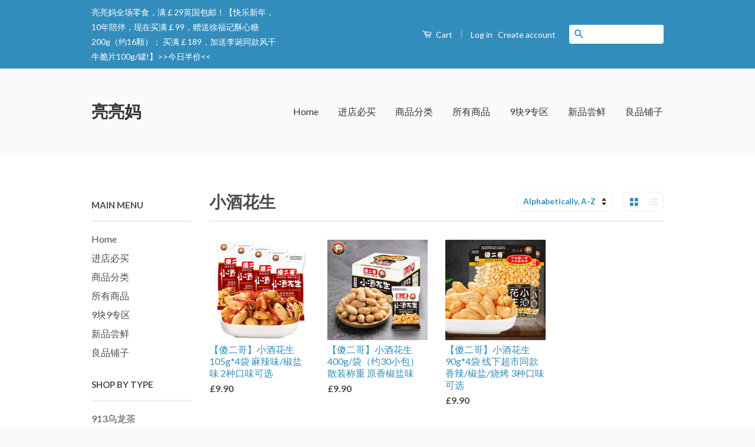

--- FILE ---
content_type: text/html; charset=utf-8
request_url: https://liangliangmama.com/collections/types?q=%E5%B0%8F%E9%85%92%E8%8A%B1%E7%94%9F
body_size: 66569
content:
<!doctype html>
<!--[if lt IE 7]><html class="no-js lt-ie9 lt-ie8 lt-ie7" lang="en"> <![endif]-->
<!--[if IE 7]><html class="no-js lt-ie9 lt-ie8" lang="en"> <![endif]-->
<!--[if IE 8]><html class="no-js lt-ie9" lang="en"> <![endif]-->
<!--[if IE 9 ]><html class="ie9 no-js"> <![endif]-->
<!--[if (gt IE 9)|!(IE)]><!--> <html class="no-js"> <!--<![endif]-->
<head>

  <!-- Basic page needs ================================================== -->
  <meta charset="utf-8">
  <meta http-equiv="X-UA-Compatible" content="IE=edge,chrome=1">

  

  <!-- Title and description ================================================== -->
  <title>
  小酒花生 &ndash; 亮亮妈
  </title>

  

  <!-- Social Meta Tags ================================================== -->
  

  <meta property="og:type" content="website">
  <meta property="og:title" content="小酒花生">
  <meta property="og:url" content="https://liangliangmama.com/collections/types?q=%e5%b0%8f%e9%85%92%e8%8a%b1%e7%94%9f">
  




<meta property="og:site_name" content="亮亮妈">




  <meta name="twitter:card" content="summary">


  <meta name="twitter:site" content="@shopify">




  <!-- Helpers ================================================== -->
  <link rel="canonical" href="https://liangliangmama.com/collections/types?q=%e5%b0%8f%e9%85%92%e8%8a%b1%e7%94%9f">
  <meta name="viewport" content="width=device-width,initial-scale=1">
  <meta name="theme-color" content="#338dbc">

  
  <!-- Ajaxify Cart Plugin ================================================== -->
  <link href="//liangliangmama.com/cdn/shop/t/2/assets/ajaxify.scss.css?v=77820539487846778471455264253" rel="stylesheet" type="text/css" media="all" />
  

  <!-- CSS ================================================== -->
  <link href="//liangliangmama.com/cdn/shop/t/2/assets/timber.scss.css?v=66202234634128847471696166574" rel="stylesheet" type="text/css" media="all" />
  <link href="//liangliangmama.com/cdn/shop/t/2/assets/theme.scss.css?v=132868208145302140611696166574" rel="stylesheet" type="text/css" media="all" />

  
  
  
  <link href="//fonts.googleapis.com/css?family=Lato:400,700" rel="stylesheet" type="text/css" media="all" />


  



  <!-- Header hook for plugins ================================================== -->
  <script>window.performance && window.performance.mark && window.performance.mark('shopify.content_for_header.start');</script><meta id="shopify-digital-wallet" name="shopify-digital-wallet" content="/11638186/digital_wallets/dialog">
<meta name="shopify-checkout-api-token" content="796852d63f64c3a9c8d2152a4292dda1">
<meta id="in-context-paypal-metadata" data-shop-id="11638186" data-venmo-supported="false" data-environment="production" data-locale="en_US" data-paypal-v4="true" data-currency="GBP">
<script async="async" src="/checkouts/internal/preloads.js?locale=en-GB"></script>
<script id="shopify-features" type="application/json">{"accessToken":"796852d63f64c3a9c8d2152a4292dda1","betas":["rich-media-storefront-analytics"],"domain":"liangliangmama.com","predictiveSearch":true,"shopId":11638186,"locale":"en"}</script>
<script>var Shopify = Shopify || {};
Shopify.shop = "liangliangmama.myshopify.com";
Shopify.locale = "en";
Shopify.currency = {"active":"GBP","rate":"1.0"};
Shopify.country = "GB";
Shopify.theme = {"name":"classic","id":86162305,"schema_name":null,"schema_version":null,"theme_store_id":null,"role":"main"};
Shopify.theme.handle = "null";
Shopify.theme.style = {"id":null,"handle":null};
Shopify.cdnHost = "liangliangmama.com/cdn";
Shopify.routes = Shopify.routes || {};
Shopify.routes.root = "/";</script>
<script type="module">!function(o){(o.Shopify=o.Shopify||{}).modules=!0}(window);</script>
<script>!function(o){function n(){var o=[];function n(){o.push(Array.prototype.slice.apply(arguments))}return n.q=o,n}var t=o.Shopify=o.Shopify||{};t.loadFeatures=n(),t.autoloadFeatures=n()}(window);</script>
<script id="shop-js-analytics" type="application/json">{"pageType":"collection"}</script>
<script defer="defer" async type="module" src="//liangliangmama.com/cdn/shopifycloud/shop-js/modules/v2/client.init-shop-cart-sync_BdyHc3Nr.en.esm.js"></script>
<script defer="defer" async type="module" src="//liangliangmama.com/cdn/shopifycloud/shop-js/modules/v2/chunk.common_Daul8nwZ.esm.js"></script>
<script type="module">
  await import("//liangliangmama.com/cdn/shopifycloud/shop-js/modules/v2/client.init-shop-cart-sync_BdyHc3Nr.en.esm.js");
await import("//liangliangmama.com/cdn/shopifycloud/shop-js/modules/v2/chunk.common_Daul8nwZ.esm.js");

  window.Shopify.SignInWithShop?.initShopCartSync?.({"fedCMEnabled":true,"windoidEnabled":true});

</script>
<script id="__st">var __st={"a":11638186,"offset":-39600,"reqid":"448e72d5-58aa-4c82-8403-386f79676254-1768973242","pageurl":"liangliangmama.com\/collections\/types?q=%E5%B0%8F%E9%85%92%E8%8A%B1%E7%94%9F","u":"1d373558a7c5","p":"types"};</script>
<script>window.ShopifyPaypalV4VisibilityTracking = true;</script>
<script id="captcha-bootstrap">!function(){'use strict';const t='contact',e='account',n='new_comment',o=[[t,t],['blogs',n],['comments',n],[t,'customer']],c=[[e,'customer_login'],[e,'guest_login'],[e,'recover_customer_password'],[e,'create_customer']],r=t=>t.map((([t,e])=>`form[action*='/${t}']:not([data-nocaptcha='true']) input[name='form_type'][value='${e}']`)).join(','),a=t=>()=>t?[...document.querySelectorAll(t)].map((t=>t.form)):[];function s(){const t=[...o],e=r(t);return a(e)}const i='password',u='form_key',d=['recaptcha-v3-token','g-recaptcha-response','h-captcha-response',i],f=()=>{try{return window.sessionStorage}catch{return}},m='__shopify_v',_=t=>t.elements[u];function p(t,e,n=!1){try{const o=window.sessionStorage,c=JSON.parse(o.getItem(e)),{data:r}=function(t){const{data:e,action:n}=t;return t[m]||n?{data:e,action:n}:{data:t,action:n}}(c);for(const[e,n]of Object.entries(r))t.elements[e]&&(t.elements[e].value=n);n&&o.removeItem(e)}catch(o){console.error('form repopulation failed',{error:o})}}const l='form_type',E='cptcha';function T(t){t.dataset[E]=!0}const w=window,h=w.document,L='Shopify',v='ce_forms',y='captcha';let A=!1;((t,e)=>{const n=(g='f06e6c50-85a8-45c8-87d0-21a2b65856fe',I='https://cdn.shopify.com/shopifycloud/storefront-forms-hcaptcha/ce_storefront_forms_captcha_hcaptcha.v1.5.2.iife.js',D={infoText:'Protected by hCaptcha',privacyText:'Privacy',termsText:'Terms'},(t,e,n)=>{const o=w[L][v],c=o.bindForm;if(c)return c(t,g,e,D).then(n);var r;o.q.push([[t,g,e,D],n]),r=I,A||(h.body.append(Object.assign(h.createElement('script'),{id:'captcha-provider',async:!0,src:r})),A=!0)});var g,I,D;w[L]=w[L]||{},w[L][v]=w[L][v]||{},w[L][v].q=[],w[L][y]=w[L][y]||{},w[L][y].protect=function(t,e){n(t,void 0,e),T(t)},Object.freeze(w[L][y]),function(t,e,n,w,h,L){const[v,y,A,g]=function(t,e,n){const i=e?o:[],u=t?c:[],d=[...i,...u],f=r(d),m=r(i),_=r(d.filter((([t,e])=>n.includes(e))));return[a(f),a(m),a(_),s()]}(w,h,L),I=t=>{const e=t.target;return e instanceof HTMLFormElement?e:e&&e.form},D=t=>v().includes(t);t.addEventListener('submit',(t=>{const e=I(t);if(!e)return;const n=D(e)&&!e.dataset.hcaptchaBound&&!e.dataset.recaptchaBound,o=_(e),c=g().includes(e)&&(!o||!o.value);(n||c)&&t.preventDefault(),c&&!n&&(function(t){try{if(!f())return;!function(t){const e=f();if(!e)return;const n=_(t);if(!n)return;const o=n.value;o&&e.removeItem(o)}(t);const e=Array.from(Array(32),(()=>Math.random().toString(36)[2])).join('');!function(t,e){_(t)||t.append(Object.assign(document.createElement('input'),{type:'hidden',name:u})),t.elements[u].value=e}(t,e),function(t,e){const n=f();if(!n)return;const o=[...t.querySelectorAll(`input[type='${i}']`)].map((({name:t})=>t)),c=[...d,...o],r={};for(const[a,s]of new FormData(t).entries())c.includes(a)||(r[a]=s);n.setItem(e,JSON.stringify({[m]:1,action:t.action,data:r}))}(t,e)}catch(e){console.error('failed to persist form',e)}}(e),e.submit())}));const S=(t,e)=>{t&&!t.dataset[E]&&(n(t,e.some((e=>e===t))),T(t))};for(const o of['focusin','change'])t.addEventListener(o,(t=>{const e=I(t);D(e)&&S(e,y())}));const B=e.get('form_key'),M=e.get(l),P=B&&M;t.addEventListener('DOMContentLoaded',(()=>{const t=y();if(P)for(const e of t)e.elements[l].value===M&&p(e,B);[...new Set([...A(),...v().filter((t=>'true'===t.dataset.shopifyCaptcha))])].forEach((e=>S(e,t)))}))}(h,new URLSearchParams(w.location.search),n,t,e,['guest_login'])})(!0,!0)}();</script>
<script integrity="sha256-4kQ18oKyAcykRKYeNunJcIwy7WH5gtpwJnB7kiuLZ1E=" data-source-attribution="shopify.loadfeatures" defer="defer" src="//liangliangmama.com/cdn/shopifycloud/storefront/assets/storefront/load_feature-a0a9edcb.js" crossorigin="anonymous"></script>
<script data-source-attribution="shopify.dynamic_checkout.dynamic.init">var Shopify=Shopify||{};Shopify.PaymentButton=Shopify.PaymentButton||{isStorefrontPortableWallets:!0,init:function(){window.Shopify.PaymentButton.init=function(){};var t=document.createElement("script");t.src="https://liangliangmama.com/cdn/shopifycloud/portable-wallets/latest/portable-wallets.en.js",t.type="module",document.head.appendChild(t)}};
</script>
<script data-source-attribution="shopify.dynamic_checkout.buyer_consent">
  function portableWalletsHideBuyerConsent(e){var t=document.getElementById("shopify-buyer-consent"),n=document.getElementById("shopify-subscription-policy-button");t&&n&&(t.classList.add("hidden"),t.setAttribute("aria-hidden","true"),n.removeEventListener("click",e))}function portableWalletsShowBuyerConsent(e){var t=document.getElementById("shopify-buyer-consent"),n=document.getElementById("shopify-subscription-policy-button");t&&n&&(t.classList.remove("hidden"),t.removeAttribute("aria-hidden"),n.addEventListener("click",e))}window.Shopify?.PaymentButton&&(window.Shopify.PaymentButton.hideBuyerConsent=portableWalletsHideBuyerConsent,window.Shopify.PaymentButton.showBuyerConsent=portableWalletsShowBuyerConsent);
</script>
<script data-source-attribution="shopify.dynamic_checkout.cart.bootstrap">document.addEventListener("DOMContentLoaded",(function(){function t(){return document.querySelector("shopify-accelerated-checkout-cart, shopify-accelerated-checkout")}if(t())Shopify.PaymentButton.init();else{new MutationObserver((function(e,n){t()&&(Shopify.PaymentButton.init(),n.disconnect())})).observe(document.body,{childList:!0,subtree:!0})}}));
</script>
<link id="shopify-accelerated-checkout-styles" rel="stylesheet" media="screen" href="https://liangliangmama.com/cdn/shopifycloud/portable-wallets/latest/accelerated-checkout-backwards-compat.css" crossorigin="anonymous">
<style id="shopify-accelerated-checkout-cart">
        #shopify-buyer-consent {
  margin-top: 1em;
  display: inline-block;
  width: 100%;
}

#shopify-buyer-consent.hidden {
  display: none;
}

#shopify-subscription-policy-button {
  background: none;
  border: none;
  padding: 0;
  text-decoration: underline;
  font-size: inherit;
  cursor: pointer;
}

#shopify-subscription-policy-button::before {
  box-shadow: none;
}

      </style>

<script>window.performance && window.performance.mark && window.performance.mark('shopify.content_for_header.end');</script>

  

<!--[if lt IE 9]>
<script src="//cdnjs.cloudflare.com/ajax/libs/html5shiv/3.7.2/html5shiv.min.js" type="text/javascript"></script>
<script src="//liangliangmama.com/cdn/shop/t/2/assets/respond.min.js?v=52248677837542619231455264251" type="text/javascript"></script>
<link href="//liangliangmama.com/cdn/shop/t/2/assets/respond-proxy.html" id="respond-proxy" rel="respond-proxy" />
<link href="//liangliangmama.com/search?q=f561220179ba25ff83675b8f63c7bcbc" id="respond-redirect" rel="respond-redirect" />
<script src="//liangliangmama.com/search?q=f561220179ba25ff83675b8f63c7bcbc" type="text/javascript"></script>
<![endif]-->



  <script src="//ajax.googleapis.com/ajax/libs/jquery/1.11.0/jquery.min.js" type="text/javascript"></script>
  <script src="//liangliangmama.com/cdn/shop/t/2/assets/modernizr.min.js?v=26620055551102246001455264251" type="text/javascript"></script>

  
  

<link href="https://monorail-edge.shopifysvc.com" rel="dns-prefetch">
<script>(function(){if ("sendBeacon" in navigator && "performance" in window) {try {var session_token_from_headers = performance.getEntriesByType('navigation')[0].serverTiming.find(x => x.name == '_s').description;} catch {var session_token_from_headers = undefined;}var session_cookie_matches = document.cookie.match(/_shopify_s=([^;]*)/);var session_token_from_cookie = session_cookie_matches && session_cookie_matches.length === 2 ? session_cookie_matches[1] : "";var session_token = session_token_from_headers || session_token_from_cookie || "";function handle_abandonment_event(e) {var entries = performance.getEntries().filter(function(entry) {return /monorail-edge.shopifysvc.com/.test(entry.name);});if (!window.abandonment_tracked && entries.length === 0) {window.abandonment_tracked = true;var currentMs = Date.now();var navigation_start = performance.timing.navigationStart;var payload = {shop_id: 11638186,url: window.location.href,navigation_start,duration: currentMs - navigation_start,session_token,page_type: "collection"};window.navigator.sendBeacon("https://monorail-edge.shopifysvc.com/v1/produce", JSON.stringify({schema_id: "online_store_buyer_site_abandonment/1.1",payload: payload,metadata: {event_created_at_ms: currentMs,event_sent_at_ms: currentMs}}));}}window.addEventListener('pagehide', handle_abandonment_event);}}());</script>
<script id="web-pixels-manager-setup">(function e(e,d,r,n,o){if(void 0===o&&(o={}),!Boolean(null===(a=null===(i=window.Shopify)||void 0===i?void 0:i.analytics)||void 0===a?void 0:a.replayQueue)){var i,a;window.Shopify=window.Shopify||{};var t=window.Shopify;t.analytics=t.analytics||{};var s=t.analytics;s.replayQueue=[],s.publish=function(e,d,r){return s.replayQueue.push([e,d,r]),!0};try{self.performance.mark("wpm:start")}catch(e){}var l=function(){var e={modern:/Edge?\/(1{2}[4-9]|1[2-9]\d|[2-9]\d{2}|\d{4,})\.\d+(\.\d+|)|Firefox\/(1{2}[4-9]|1[2-9]\d|[2-9]\d{2}|\d{4,})\.\d+(\.\d+|)|Chrom(ium|e)\/(9{2}|\d{3,})\.\d+(\.\d+|)|(Maci|X1{2}).+ Version\/(15\.\d+|(1[6-9]|[2-9]\d|\d{3,})\.\d+)([,.]\d+|)( \(\w+\)|)( Mobile\/\w+|) Safari\/|Chrome.+OPR\/(9{2}|\d{3,})\.\d+\.\d+|(CPU[ +]OS|iPhone[ +]OS|CPU[ +]iPhone|CPU IPhone OS|CPU iPad OS)[ +]+(15[._]\d+|(1[6-9]|[2-9]\d|\d{3,})[._]\d+)([._]\d+|)|Android:?[ /-](13[3-9]|1[4-9]\d|[2-9]\d{2}|\d{4,})(\.\d+|)(\.\d+|)|Android.+Firefox\/(13[5-9]|1[4-9]\d|[2-9]\d{2}|\d{4,})\.\d+(\.\d+|)|Android.+Chrom(ium|e)\/(13[3-9]|1[4-9]\d|[2-9]\d{2}|\d{4,})\.\d+(\.\d+|)|SamsungBrowser\/([2-9]\d|\d{3,})\.\d+/,legacy:/Edge?\/(1[6-9]|[2-9]\d|\d{3,})\.\d+(\.\d+|)|Firefox\/(5[4-9]|[6-9]\d|\d{3,})\.\d+(\.\d+|)|Chrom(ium|e)\/(5[1-9]|[6-9]\d|\d{3,})\.\d+(\.\d+|)([\d.]+$|.*Safari\/(?![\d.]+ Edge\/[\d.]+$))|(Maci|X1{2}).+ Version\/(10\.\d+|(1[1-9]|[2-9]\d|\d{3,})\.\d+)([,.]\d+|)( \(\w+\)|)( Mobile\/\w+|) Safari\/|Chrome.+OPR\/(3[89]|[4-9]\d|\d{3,})\.\d+\.\d+|(CPU[ +]OS|iPhone[ +]OS|CPU[ +]iPhone|CPU IPhone OS|CPU iPad OS)[ +]+(10[._]\d+|(1[1-9]|[2-9]\d|\d{3,})[._]\d+)([._]\d+|)|Android:?[ /-](13[3-9]|1[4-9]\d|[2-9]\d{2}|\d{4,})(\.\d+|)(\.\d+|)|Mobile Safari.+OPR\/([89]\d|\d{3,})\.\d+\.\d+|Android.+Firefox\/(13[5-9]|1[4-9]\d|[2-9]\d{2}|\d{4,})\.\d+(\.\d+|)|Android.+Chrom(ium|e)\/(13[3-9]|1[4-9]\d|[2-9]\d{2}|\d{4,})\.\d+(\.\d+|)|Android.+(UC? ?Browser|UCWEB|U3)[ /]?(15\.([5-9]|\d{2,})|(1[6-9]|[2-9]\d|\d{3,})\.\d+)\.\d+|SamsungBrowser\/(5\.\d+|([6-9]|\d{2,})\.\d+)|Android.+MQ{2}Browser\/(14(\.(9|\d{2,})|)|(1[5-9]|[2-9]\d|\d{3,})(\.\d+|))(\.\d+|)|K[Aa][Ii]OS\/(3\.\d+|([4-9]|\d{2,})\.\d+)(\.\d+|)/},d=e.modern,r=e.legacy,n=navigator.userAgent;return n.match(d)?"modern":n.match(r)?"legacy":"unknown"}(),u="modern"===l?"modern":"legacy",c=(null!=n?n:{modern:"",legacy:""})[u],f=function(e){return[e.baseUrl,"/wpm","/b",e.hashVersion,"modern"===e.buildTarget?"m":"l",".js"].join("")}({baseUrl:d,hashVersion:r,buildTarget:u}),m=function(e){var d=e.version,r=e.bundleTarget,n=e.surface,o=e.pageUrl,i=e.monorailEndpoint;return{emit:function(e){var a=e.status,t=e.errorMsg,s=(new Date).getTime(),l=JSON.stringify({metadata:{event_sent_at_ms:s},events:[{schema_id:"web_pixels_manager_load/3.1",payload:{version:d,bundle_target:r,page_url:o,status:a,surface:n,error_msg:t},metadata:{event_created_at_ms:s}}]});if(!i)return console&&console.warn&&console.warn("[Web Pixels Manager] No Monorail endpoint provided, skipping logging."),!1;try{return self.navigator.sendBeacon.bind(self.navigator)(i,l)}catch(e){}var u=new XMLHttpRequest;try{return u.open("POST",i,!0),u.setRequestHeader("Content-Type","text/plain"),u.send(l),!0}catch(e){return console&&console.warn&&console.warn("[Web Pixels Manager] Got an unhandled error while logging to Monorail."),!1}}}}({version:r,bundleTarget:l,surface:e.surface,pageUrl:self.location.href,monorailEndpoint:e.monorailEndpoint});try{o.browserTarget=l,function(e){var d=e.src,r=e.async,n=void 0===r||r,o=e.onload,i=e.onerror,a=e.sri,t=e.scriptDataAttributes,s=void 0===t?{}:t,l=document.createElement("script"),u=document.querySelector("head"),c=document.querySelector("body");if(l.async=n,l.src=d,a&&(l.integrity=a,l.crossOrigin="anonymous"),s)for(var f in s)if(Object.prototype.hasOwnProperty.call(s,f))try{l.dataset[f]=s[f]}catch(e){}if(o&&l.addEventListener("load",o),i&&l.addEventListener("error",i),u)u.appendChild(l);else{if(!c)throw new Error("Did not find a head or body element to append the script");c.appendChild(l)}}({src:f,async:!0,onload:function(){if(!function(){var e,d;return Boolean(null===(d=null===(e=window.Shopify)||void 0===e?void 0:e.analytics)||void 0===d?void 0:d.initialized)}()){var d=window.webPixelsManager.init(e)||void 0;if(d){var r=window.Shopify.analytics;r.replayQueue.forEach((function(e){var r=e[0],n=e[1],o=e[2];d.publishCustomEvent(r,n,o)})),r.replayQueue=[],r.publish=d.publishCustomEvent,r.visitor=d.visitor,r.initialized=!0}}},onerror:function(){return m.emit({status:"failed",errorMsg:"".concat(f," has failed to load")})},sri:function(e){var d=/^sha384-[A-Za-z0-9+/=]+$/;return"string"==typeof e&&d.test(e)}(c)?c:"",scriptDataAttributes:o}),m.emit({status:"loading"})}catch(e){m.emit({status:"failed",errorMsg:(null==e?void 0:e.message)||"Unknown error"})}}})({shopId: 11638186,storefrontBaseUrl: "https://liangliangmama.com",extensionsBaseUrl: "https://extensions.shopifycdn.com/cdn/shopifycloud/web-pixels-manager",monorailEndpoint: "https://monorail-edge.shopifysvc.com/unstable/produce_batch",surface: "storefront-renderer",enabledBetaFlags: ["2dca8a86"],webPixelsConfigList: [{"id":"shopify-app-pixel","configuration":"{}","eventPayloadVersion":"v1","runtimeContext":"STRICT","scriptVersion":"0450","apiClientId":"shopify-pixel","type":"APP","privacyPurposes":["ANALYTICS","MARKETING"]},{"id":"shopify-custom-pixel","eventPayloadVersion":"v1","runtimeContext":"LAX","scriptVersion":"0450","apiClientId":"shopify-pixel","type":"CUSTOM","privacyPurposes":["ANALYTICS","MARKETING"]}],isMerchantRequest: false,initData: {"shop":{"name":"亮亮妈","paymentSettings":{"currencyCode":"GBP"},"myshopifyDomain":"liangliangmama.myshopify.com","countryCode":"CN","storefrontUrl":"https:\/\/liangliangmama.com"},"customer":null,"cart":null,"checkout":null,"productVariants":[],"purchasingCompany":null},},"https://liangliangmama.com/cdn","fcfee988w5aeb613cpc8e4bc33m6693e112",{"modern":"","legacy":""},{"shopId":"11638186","storefrontBaseUrl":"https:\/\/liangliangmama.com","extensionBaseUrl":"https:\/\/extensions.shopifycdn.com\/cdn\/shopifycloud\/web-pixels-manager","surface":"storefront-renderer","enabledBetaFlags":"[\"2dca8a86\"]","isMerchantRequest":"false","hashVersion":"fcfee988w5aeb613cpc8e4bc33m6693e112","publish":"custom","events":"[[\"page_viewed\",{}]]"});</script><script>
  window.ShopifyAnalytics = window.ShopifyAnalytics || {};
  window.ShopifyAnalytics.meta = window.ShopifyAnalytics.meta || {};
  window.ShopifyAnalytics.meta.currency = 'GBP';
  var meta = {"page":{"pageType":"types","requestId":"448e72d5-58aa-4c82-8403-386f79676254-1768973242"}};
  for (var attr in meta) {
    window.ShopifyAnalytics.meta[attr] = meta[attr];
  }
</script>
<script class="analytics">
  (function () {
    var customDocumentWrite = function(content) {
      var jquery = null;

      if (window.jQuery) {
        jquery = window.jQuery;
      } else if (window.Checkout && window.Checkout.$) {
        jquery = window.Checkout.$;
      }

      if (jquery) {
        jquery('body').append(content);
      }
    };

    var hasLoggedConversion = function(token) {
      if (token) {
        return document.cookie.indexOf('loggedConversion=' + token) !== -1;
      }
      return false;
    }

    var setCookieIfConversion = function(token) {
      if (token) {
        var twoMonthsFromNow = new Date(Date.now());
        twoMonthsFromNow.setMonth(twoMonthsFromNow.getMonth() + 2);

        document.cookie = 'loggedConversion=' + token + '; expires=' + twoMonthsFromNow;
      }
    }

    var trekkie = window.ShopifyAnalytics.lib = window.trekkie = window.trekkie || [];
    if (trekkie.integrations) {
      return;
    }
    trekkie.methods = [
      'identify',
      'page',
      'ready',
      'track',
      'trackForm',
      'trackLink'
    ];
    trekkie.factory = function(method) {
      return function() {
        var args = Array.prototype.slice.call(arguments);
        args.unshift(method);
        trekkie.push(args);
        return trekkie;
      };
    };
    for (var i = 0; i < trekkie.methods.length; i++) {
      var key = trekkie.methods[i];
      trekkie[key] = trekkie.factory(key);
    }
    trekkie.load = function(config) {
      trekkie.config = config || {};
      trekkie.config.initialDocumentCookie = document.cookie;
      var first = document.getElementsByTagName('script')[0];
      var script = document.createElement('script');
      script.type = 'text/javascript';
      script.onerror = function(e) {
        var scriptFallback = document.createElement('script');
        scriptFallback.type = 'text/javascript';
        scriptFallback.onerror = function(error) {
                var Monorail = {
      produce: function produce(monorailDomain, schemaId, payload) {
        var currentMs = new Date().getTime();
        var event = {
          schema_id: schemaId,
          payload: payload,
          metadata: {
            event_created_at_ms: currentMs,
            event_sent_at_ms: currentMs
          }
        };
        return Monorail.sendRequest("https://" + monorailDomain + "/v1/produce", JSON.stringify(event));
      },
      sendRequest: function sendRequest(endpointUrl, payload) {
        // Try the sendBeacon API
        if (window && window.navigator && typeof window.navigator.sendBeacon === 'function' && typeof window.Blob === 'function' && !Monorail.isIos12()) {
          var blobData = new window.Blob([payload], {
            type: 'text/plain'
          });

          if (window.navigator.sendBeacon(endpointUrl, blobData)) {
            return true;
          } // sendBeacon was not successful

        } // XHR beacon

        var xhr = new XMLHttpRequest();

        try {
          xhr.open('POST', endpointUrl);
          xhr.setRequestHeader('Content-Type', 'text/plain');
          xhr.send(payload);
        } catch (e) {
          console.log(e);
        }

        return false;
      },
      isIos12: function isIos12() {
        return window.navigator.userAgent.lastIndexOf('iPhone; CPU iPhone OS 12_') !== -1 || window.navigator.userAgent.lastIndexOf('iPad; CPU OS 12_') !== -1;
      }
    };
    Monorail.produce('monorail-edge.shopifysvc.com',
      'trekkie_storefront_load_errors/1.1',
      {shop_id: 11638186,
      theme_id: 86162305,
      app_name: "storefront",
      context_url: window.location.href,
      source_url: "//liangliangmama.com/cdn/s/trekkie.storefront.cd680fe47e6c39ca5d5df5f0a32d569bc48c0f27.min.js"});

        };
        scriptFallback.async = true;
        scriptFallback.src = '//liangliangmama.com/cdn/s/trekkie.storefront.cd680fe47e6c39ca5d5df5f0a32d569bc48c0f27.min.js';
        first.parentNode.insertBefore(scriptFallback, first);
      };
      script.async = true;
      script.src = '//liangliangmama.com/cdn/s/trekkie.storefront.cd680fe47e6c39ca5d5df5f0a32d569bc48c0f27.min.js';
      first.parentNode.insertBefore(script, first);
    };
    trekkie.load(
      {"Trekkie":{"appName":"storefront","development":false,"defaultAttributes":{"shopId":11638186,"isMerchantRequest":null,"themeId":86162305,"themeCityHash":"17975433262722934156","contentLanguage":"en","currency":"GBP","eventMetadataId":"95dcbea8-24ed-4ba9-9a17-99efef9d8ab7"},"isServerSideCookieWritingEnabled":true,"monorailRegion":"shop_domain","enabledBetaFlags":["65f19447"]},"Session Attribution":{},"S2S":{"facebookCapiEnabled":false,"source":"trekkie-storefront-renderer","apiClientId":580111}}
    );

    var loaded = false;
    trekkie.ready(function() {
      if (loaded) return;
      loaded = true;

      window.ShopifyAnalytics.lib = window.trekkie;

      var originalDocumentWrite = document.write;
      document.write = customDocumentWrite;
      try { window.ShopifyAnalytics.merchantGoogleAnalytics.call(this); } catch(error) {};
      document.write = originalDocumentWrite;

      window.ShopifyAnalytics.lib.page(null,{"pageType":"types","requestId":"448e72d5-58aa-4c82-8403-386f79676254-1768973242","shopifyEmitted":true});

      var match = window.location.pathname.match(/checkouts\/(.+)\/(thank_you|post_purchase)/)
      var token = match? match[1]: undefined;
      if (!hasLoggedConversion(token)) {
        setCookieIfConversion(token);
        
      }
    });


        var eventsListenerScript = document.createElement('script');
        eventsListenerScript.async = true;
        eventsListenerScript.src = "//liangliangmama.com/cdn/shopifycloud/storefront/assets/shop_events_listener-3da45d37.js";
        document.getElementsByTagName('head')[0].appendChild(eventsListenerScript);

})();</script>
<script
  defer
  src="https://liangliangmama.com/cdn/shopifycloud/perf-kit/shopify-perf-kit-3.0.4.min.js"
  data-application="storefront-renderer"
  data-shop-id="11638186"
  data-render-region="gcp-us-central1"
  data-page-type="collection"
  data-theme-instance-id="86162305"
  data-theme-name=""
  data-theme-version=""
  data-monorail-region="shop_domain"
  data-resource-timing-sampling-rate="10"
  data-shs="true"
  data-shs-beacon="true"
  data-shs-export-with-fetch="true"
  data-shs-logs-sample-rate="1"
  data-shs-beacon-endpoint="https://liangliangmama.com/api/collect"
></script>
</head>

<body id="" class="template-collection" >

  <div class="header-bar">
  <div class="wrapper medium-down--hide">
    <div class="large--display-table">
      <div class="header-bar__left large--display-table-cell">
        
        <div class="header-bar__module header-bar__message">
          亮亮妈全场零食，满￡29英国包邮！【快乐新年，10年陪伴，现在买满￡99，赠送徐福记酥心糖200g（约16颗）； 买满￡189，加送李诞同款风干牛脆片100g/罐!】>><a href="https://liangliangmama.com/collections/half-price-today" title="今日半价">今日半价</a><<
        </div>
        
      </div>

      <div class="header-bar__right large--display-table-cell">
        <div class="header-bar__module">
          <a href="/cart" class="cart-toggle">
            <span class="icon icon-cart header-bar__cart-icon" aria-hidden="true"></span>
            Cart
            <span class="cart-count header-bar__cart-count hidden-count">0</span>
          </a>
        </div>

        
          <span class="header-bar__sep" aria-hidden="true">|</span>
          <ul class="header-bar__module header-bar__module--list">
            
              <li>
                <a href="/account/login" id="customer_login_link">Log in</a>
              </li>
              <li>
                <a href="/account/register" id="customer_register_link">Create account</a>
              </li>
            
          </ul>
        
        
        
          <div class="header-bar__module header-bar__search">
            


  <form action="/search" method="get" class="header-bar__search-form clearfix" role="search">
    
    <input type="search" name="q" value="" aria-label="Search our store" class="header-bar__search-input">
    <button type="submit" class="btn icon-fallback-text header-bar__search-submit">
      <span class="icon icon-search" aria-hidden="true"></span>
      <span class="fallback-text">Search</span>
    </button>
  </form>


          </div>
        

      </div>
    </div>
  </div>
  <div class="wrapper large--hide">
    <button type="button" class="mobile-nav-trigger" id="MobileNavTrigger">
      <span class="icon icon-hamburger" aria-hidden="true"></span>
      Menu
    </button>
    <a href="/cart" class="cart-toggle mobile-cart-toggle">
      <span class="icon icon-cart header-bar__cart-icon" aria-hidden="true"></span>
      Cart <span class="cart-count hidden-count">0</span>
    </a>
  </div>
  <ul id="MobileNav" class="mobile-nav large--hide">
  
  
  
  <li class="mobile-nav__link" aria-haspopup="true">
    
      <a href="/" class="mobile-nav">
        Home
      </a>
    
  </li>
  
  
  <li class="mobile-nav__link" aria-haspopup="true">
    
      <a href="/collections/worth-buying" class="mobile-nav">
        进店必买
      </a>
    
  </li>
  
  
  <li class="mobile-nav__link" aria-haspopup="true">
    
      <a href="/collections" class="mobile-nav">
        商品分类
      </a>
    
  </li>
  
  
  <li class="mobile-nav__link" aria-haspopup="true">
    
      <a href="/collections/allproducts" class="mobile-nav">
        所有商品
      </a>
    
  </li>
  
  
  <li class="mobile-nav__link" aria-haspopup="true">
    
      <a href="/collections/9k9" class="mobile-nav">
        9块9专区
      </a>
    
  </li>
  
  
  <li class="mobile-nav__link" aria-haspopup="true">
    
      <a href="/collections/new-arrival" class="mobile-nav">
        新品尝鲜
      </a>
    
  </li>
  
  
  <li class="mobile-nav__link" aria-haspopup="true">
    
      <a href="/collections/lppz" class="mobile-nav">
        良品铺子
      </a>
    
  </li>
  
  
    
      
      
      
      
      
        <li class="mobile-nav__link" aria-haspopup="true">
  <a href="#" class="mobile-nav__sublist-trigger">
    Main menu
    <span class="icon-fallback-text mobile-nav__sublist-expand">
  <span class="icon icon-plus" aria-hidden="true"></span>
  <span class="fallback-text">+</span>
</span>
<span class="icon-fallback-text mobile-nav__sublist-contract">
  <span class="icon icon-minus" aria-hidden="true"></span>
  <span class="fallback-text">-</span>
</span>
  </a>
  <ul class="mobile-nav__sublist">
  
    
      
      
        <li class="mobile-nav__sublist-link">
          <a href="/">Home</a>
        </li>
      
    
  
    
      
      
        <li class="mobile-nav__sublist-link">
          <a href="/collections/worth-buying">进店必买</a>
        </li>
      
    
  
    
      
      
        <li class="mobile-nav__sublist-link">
          <a href="/collections">商品分类</a>
        </li>
      
    
  
    
      
      
        <li class="mobile-nav__sublist-link">
          <a href="/collections/allproducts">所有商品</a>
        </li>
      
    
  
    
      
      
        <li class="mobile-nav__sublist-link">
          <a href="/collections/9k9">9块9专区</a>
        </li>
      
    
  
    
      
      
        <li class="mobile-nav__sublist-link">
          <a href="/collections/new-arrival">新品尝鲜</a>
        </li>
      
    
  
    
      
      
        <li class="mobile-nav__sublist-link">
          <a href="/collections/lppz">良品铺子</a>
        </li>
      
    
  
  </ul>
</li>


      
    
      
      
      
      
      
    
      
      
      
      
      
    
      
      
      
      
      
    
      
      
      
      
      
    
    
    
      
      
      
      <li class="mobile-nav__link" aria-haspopup="true">
  <a href="#" class="mobile-nav__sublist-trigger">
    Shop by Type
    <span class="icon-fallback-text mobile-nav__sublist-expand">
  <span class="icon icon-plus" aria-hidden="true"></span>
  <span class="fallback-text">+</span>
</span>
<span class="icon-fallback-text mobile-nav__sublist-contract">
  <span class="icon icon-minus" aria-hidden="true"></span>
  <span class="fallback-text">-</span>
</span>
  </a>
  <ul class="mobile-nav__sublist">
  
    
      <li class="mobile-nav__sublist-link">
        <a href="/collections/types?q="></a>
      </li>
    
  
    
      <li class="mobile-nav__sublist-link">
        <a href="/collections/types?q=913%E4%B9%8C%E9%BE%99%E8%8C%B6">913乌龙茶</a>
      </li>
    
  
    
      <li class="mobile-nav__sublist-link">
        <a href="/collections/types?q=AD%E9%AB%98%E9%92%99%E8%B1%86%E5%A5%B6%E7%B2%89">AD高钙豆奶粉</a>
      </li>
    
  
    
      <li class="mobile-nav__sublist-link">
        <a href="/collections/types?q=FD%E5%86%BB%E5%B9%B2%E7%B2%A5">FD冻干粥</a>
      </li>
    
  
    
      <li class="mobile-nav__sublist-link">
        <a href="/collections/types?q=%E4%B8%80%E4%B8%B2%E7%B3%96%E8%91%AB%E8%8A%A6">一串糖葫芦</a>
      </li>
    
  
    
      <li class="mobile-nav__sublist-link">
        <a href="/collections/types?q=%E4%B8%80%E5%8F%A3%E9%85%A5">一口酥</a>
      </li>
    
  
    
      <li class="mobile-nav__sublist-link">
        <a href="/collections/types?q=%E4%B8%80%E5%91%A8%E5%A5%BD%E8%8C%B6">一周好茶</a>
      </li>
    
  
    
      <li class="mobile-nav__sublist-link">
        <a href="/collections/types?q=%E4%B8%80%E5%91%A8%E8%8C%B6%E7%A4%BC%E7%9B%92">一周茶礼盒</a>
      </li>
    
  
    
      <li class="mobile-nav__sublist-link">
        <a href="/collections/types?q=%E4%B8%80%E6%A0%B9%E7%B2%89%E8%80%97%E5%AD%90">一根粉耗子</a>
      </li>
    
  
    
      <li class="mobile-nav__sublist-link">
        <a href="/collections/types?q=%E4%B8%80%E7%AD%89%E5%92%8C%E7%94%B0%E5%A4%A7%E6%9E%A3">一等和田大枣</a>
      </li>
    
  
    
      <li class="mobile-nav__sublist-link">
        <a href="/collections/types?q=%E4%B8%83%E6%98%9F%E7%A7%8B%E6%9C%A8%E8%80%B3">七星秋木耳</a>
      </li>
    
  
    
      <li class="mobile-nav__sublist-link">
        <a href="/collections/types?q=%E4%B8%87%E4%B8%89%E4%B8%9C%E5%9D%A1%E8%82%89">万三东坡肉</a>
      </li>
    
  
    
      <li class="mobile-nav__sublist-link">
        <a href="/collections/types?q=%E4%B8%87%E4%B8%89%E8%B9%84">万三蹄</a>
      </li>
    
  
    
      <li class="mobile-nav__sublist-link">
        <a href="/collections/types?q=%E4%B8%87%E5%B9%B4%E9%9D%92%E9%A5%BC%E5%B9%B2">万年青饼干</a>
      </li>
    
  
    
      <li class="mobile-nav__sublist-link">
        <a href="/collections/types?q=%E4%B8%89%E5%91%B3%E7%8C%AA%E6%9D%BE%E8%84%86">三味猪松脆</a>
      </li>
    
  
    
      <li class="mobile-nav__sublist-link">
        <a href="/collections/types?q=%E4%B8%89%E9%B2%9C%E7%81%AB%E9%94%85%E5%BA%95%E6%96%99">三鲜火锅底料</a>
      </li>
    
  
    
      <li class="mobile-nav__sublist-link">
        <a href="/collections/types?q=%E4%B8%8A%E6%B1%A4%E4%B8%89%E9%B2%9C%E7%81%AB%E9%94%85%E5%BA%95%E6%96%99">上汤三鲜火锅底料</a>
      </li>
    
  
    
      <li class="mobile-nav__sublist-link">
        <a href="/collections/types?q=%E4%B8%8B%E7%81%AB%E7%8E%8B%E5%87%89%E8%8C%B6">下火王凉茶</a>
      </li>
    
  
    
      <li class="mobile-nav__sublist-link">
        <a href="/collections/types?q=%E4%B8%9C%E5%8C%97%E6%9D%BE%E5%AD%90">东北松子</a>
      </li>
    
  
    
      <li class="mobile-nav__sublist-link">
        <a href="/collections/types?q=%E4%B8%9C%E5%8C%97%E7%BA%A2%E6%9D%BE">东北红松</a>
      </li>
    
  
    
      <li class="mobile-nav__sublist-link">
        <a href="/collections/types?q=%E4%B8%9C%E5%8C%97%E9%87%8E%E7%94%9F%E6%A6%9B%E8%98%91">东北野生榛蘑</a>
      </li>
    
  
    
      <li class="mobile-nav__sublist-link">
        <a href="/collections/types?q=%E4%B8%9C%E5%8C%97%E9%BB%91%E6%9C%A8%E8%80%B3">东北黑木耳</a>
      </li>
    
  
    
      <li class="mobile-nav__sublist-link">
        <a href="/collections/types?q=%E4%B8%9C%E5%9D%A1%E8%82%89">东坡肉</a>
      </li>
    
  
    
      <li class="mobile-nav__sublist-link">
        <a href="/collections/types?q=%E4%B8%AD%E7%A7%8B%E6%9C%88%E9%A5%BC">中秋月饼</a>
      </li>
    
  
    
      <li class="mobile-nav__sublist-link">
        <a href="/collections/types?q=%E4%B8%B0%E5%9F%8E%E5%86%BB%E7%B1%B3%E7%B3%96">丰城冻米糖</a>
      </li>
    
  
    
      <li class="mobile-nav__sublist-link">
        <a href="/collections/types?q=%E4%B8%B4%E5%AE%89%E5%B1%B1%E6%A0%B8%E6%A1%83%E4%BB%81">临安山核桃仁</a>
      </li>
    
  
    
      <li class="mobile-nav__sublist-link">
        <a href="/collections/types?q=%E4%B9%8C%E6%A2%85">乌梅</a>
      </li>
    
  
    
      <li class="mobile-nav__sublist-link">
        <a href="/collections/types?q=%E4%B9%8C%E9%BE%99%E9%9D%A2">乌龙面</a>
      </li>
    
  
    
      <li class="mobile-nav__sublist-link">
        <a href="/collections/types?q=%E4%B9%9D%E5%88%B6%E6%9D%A8%E6%A2%85%E5%B9%B2">九制杨梅干</a>
      </li>
    
  
    
      <li class="mobile-nav__sublist-link">
        <a href="/collections/types?q=%E4%B9%9D%E5%88%B6%E6%A2%85%E8%82%89">九制梅肉</a>
      </li>
    
  
    
      <li class="mobile-nav__sublist-link">
        <a href="/collections/types?q=%E4%B9%9D%E5%88%B6%E6%A9%84%E6%A6%84">九制橄榄</a>
      </li>
    
  
    
      <li class="mobile-nav__sublist-link">
        <a href="/collections/types?q=%E4%B9%9D%E5%88%B6%E9%99%88%E7%9A%AE">九制陈皮</a>
      </li>
    
  
    
      <li class="mobile-nav__sublist-link">
        <a href="/collections/types?q=%E4%B9%A0%E6%83%AF%E8%8C%B6">习惯茶</a>
      </li>
    
  
    
      <li class="mobile-nav__sublist-link">
        <a href="/collections/types?q=%E4%B9%A1%E6%9D%91%E7%8C%AA%E8%B9%84">乡村猪蹄</a>
      </li>
    
  
    
      <li class="mobile-nav__sublist-link">
        <a href="/collections/types?q=%E4%BA%8C%E5%85%AB%E8%85%8A%E8%82%A0">二八腊肠</a>
      </li>
    
  
    
      <li class="mobile-nav__sublist-link">
        <a href="/collections/types?q=%E4%BA%8C%E5%8D%81%E5%9B%9B%E5%91%B3%E5%87%89%E8%8C%B6">二十四味凉茶</a>
      </li>
    
  
    
      <li class="mobile-nav__sublist-link">
        <a href="/collections/types?q=%E4%BA%8C%E5%8D%81%E5%9B%9B%E5%91%B3%E5%9B%BA%E4%BD%93%E9%A5%AE%E6%96%99">二十四味固体饮料</a>
      </li>
    
  
    
      <li class="mobile-nav__sublist-link">
        <a href="/collections/types?q=%E4%BA%91%E5%8D%97%E4%B8%83%E5%AD%90%E9%A5%BC%E8%8C%B6">云南七子饼茶</a>
      </li>
    
  
    
      <li class="mobile-nav__sublist-link">
        <a href="/collections/types?q=%E4%BA%91%E5%8D%97%E6%99%AE%E6%B4%B1%E8%8C%B6">云南普洱茶</a>
      </li>
    
  
    
      <li class="mobile-nav__sublist-link">
        <a href="/collections/types?q=%E4%BA%91%E5%8D%97%E8%98%B8%E6%B0%B4">云南蘸水</a>
      </li>
    
  
    
      <li class="mobile-nav__sublist-link">
        <a href="/collections/types?q=%E4%BA%91%E6%88%9A%E9%A3%8E%E7%89%9B%E4%B9%B3%E8%9B%8B%E7%B3%95">云戚风牛乳蛋糕</a>
      </li>
    
  
    
      <li class="mobile-nav__sublist-link">
        <a href="/collections/types?q=%E4%BA%91%E7%89%87%E7%B3%95">云片糕</a>
      </li>
    
  
    
      <li class="mobile-nav__sublist-link">
        <a href="/collections/types?q=%E4%BA%91%E8%85%BF%E6%9C%88%E9%A5%BC">云腿月饼</a>
      </li>
    
  
    
      <li class="mobile-nav__sublist-link">
        <a href="/collections/types?q=%E4%BA%91%E9%9B%BE%E7%BB%BF%E8%8C%B6">云雾绿茶</a>
      </li>
    
  
    
      <li class="mobile-nav__sublist-link">
        <a href="/collections/types?q=%E4%BA%94%E4%BB%81%E5%92%B8%E6%B2%B9%E8%8C%B6">五仁咸油茶</a>
      </li>
    
  
    
      <li class="mobile-nav__sublist-link">
        <a href="/collections/types?q=%E4%BA%94%E8%8A%B1%E8%85%8A%E8%82%89">五花腊肉</a>
      </li>
    
  
    
      <li class="mobile-nav__sublist-link">
        <a href="/collections/types?q=%E4%BA%94%E9%A6%99%E5%91%B3%E5%A4%A7%E7%93%9C%E5%AD%90">五香味大瓜子</a>
      </li>
    
  
    
      <li class="mobile-nav__sublist-link">
        <a href="/collections/types?q=%E4%BA%94%E9%A6%99%E7%89%9B%E8%82%89%E5%B9%B2">五香牛肉干</a>
      </li>
    
  
    
      <li class="mobile-nav__sublist-link">
        <a href="/collections/types?q=%E4%BA%94%E9%A6%99%E7%89%9B%E8%82%89%E6%9D%A1">五香牛肉条</a>
      </li>
    
  
    
      <li class="mobile-nav__sublist-link">
        <a href="/collections/types?q=%E4%BA%94%E9%A6%99%E7%89%9B%E8%82%89%E7%89%87">五香牛肉片</a>
      </li>
    
  
    
      <li class="mobile-nav__sublist-link">
        <a href="/collections/types?q=%E4%BA%94%E9%A6%99%E7%89%9B%E8%82%89%E7%B2%92">五香牛肉粒</a>
      </li>
    
  
    
      <li class="mobile-nav__sublist-link">
        <a href="/collections/types?q=%E4%BA%94%E9%A6%99%E7%89%9B%E8%82%89%E9%85%B1">五香牛肉酱</a>
      </li>
    
  
    
      <li class="mobile-nav__sublist-link">
        <a href="/collections/types?q=%E4%BA%94%E9%A6%99%E7%89%9B%E8%82%9A">五香牛肚</a>
      </li>
    
  
    
      <li class="mobile-nav__sublist-link">
        <a href="/collections/types?q=%E4%BA%94%E9%A6%99%E8%92%B8%E8%82%89%E7%B2%89">五香蒸肉粉</a>
      </li>
    
  
    
      <li class="mobile-nav__sublist-link">
        <a href="/collections/types?q=%E4%BA%94%E9%A6%99%E9%85%B1%E7%89%9B%E8%82%89">五香酱牛肉</a>
      </li>
    
  
    
      <li class="mobile-nav__sublist-link">
        <a href="/collections/types?q=%E4%BA%94%E9%A6%99%E9%85%B1%E7%BE%8A%E8%82%89">五香酱羊肉</a>
      </li>
    
  
    
      <li class="mobile-nav__sublist-link">
        <a href="/collections/types?q=%E4%BA%94%E9%A6%99%E9%B8%A1">五香鸡</a>
      </li>
    
  
    
      <li class="mobile-nav__sublist-link">
        <a href="/collections/types?q=%E4%BA%94%E9%A6%99%E9%BB%91%E8%B1%86">五香黑豆</a>
      </li>
    
  
    
      <li class="mobile-nav__sublist-link">
        <a href="/collections/types?q=%E4%BA%94%E9%BB%91%E8%B1%86%E6%B5%86%E7%B2%89">五黑豆浆粉</a>
      </li>
    
  
    
      <li class="mobile-nav__sublist-link">
        <a href="/collections/types?q=%E4%BA%9A%E9%BA%BB%E7%B1%BD%E5%B0%8F%E7%BA%A4%E9%85%A5">亚麻籽小纤酥</a>
      </li>
    
  
    
      <li class="mobile-nav__sublist-link">
        <a href="/collections/types?q=%E4%BA%A7%E5%A6%87%E7%BA%A2%E7%B3%96">产妇红糖</a>
      </li>
    
  
    
      <li class="mobile-nav__sublist-link">
        <a href="/collections/types?q=%E4%BA%AC%E5%85%AB%E4%BB%B6">京八件</a>
      </li>
    
  
    
      <li class="mobile-nav__sublist-link">
        <a href="/collections/types?q=%E4%BA%B2%E5%98%B4%E6%9D%A1">亲嘴条</a>
      </li>
    
  
    
      <li class="mobile-nav__sublist-link">
        <a href="/collections/types?q=%E4%BA%B2%E5%98%B4%E7%83%A7">亲嘴烧</a>
      </li>
    
  
    
      <li class="mobile-nav__sublist-link">
        <a href="/collections/types?q=%E4%BA%B2%E5%98%B4%E8%B1%86%E7%9A%AE">亲嘴豆皮</a>
      </li>
    
  
    
      <li class="mobile-nav__sublist-link">
        <a href="/collections/types?q=%E4%BB%80%E9%94%A6%E7%89%9B%E8%82%89">什锦牛肉</a>
      </li>
    
  
    
      <li class="mobile-nav__sublist-link">
        <a href="/collections/types?q=%E4%BB%80%E9%94%A6%E8%A3%85%E6%B3%A1%E5%87%A4%E7%88%AA">什锦装泡凤爪</a>
      </li>
    
  
    
      <li class="mobile-nav__sublist-link">
        <a href="/collections/types?q=%E4%BB%80%E9%94%A6%E9%85%B8%E5%A5%B6%E6%9E%9C%E7%B2%92%E5%9D%97">什锦酸奶果粒块</a>
      </li>
    
  
    
      <li class="mobile-nav__sublist-link">
        <a href="/collections/types?q=%E4%BC%98%E7%BA%A7%E8%85%8A%E8%82%A0">优级腊肠</a>
      </li>
    
  
    
      <li class="mobile-nav__sublist-link">
        <a href="/collections/types?q=%E4%BC%A0%E7%BB%9F%E8%8C%B6">传统茶</a>
      </li>
    
  
    
      <li class="mobile-nav__sublist-link">
        <a href="/collections/types?q=%E4%BD%8E%E7%B3%96%E5%B7%B4%E6%97%A6%E6%9C%A8%E9%85%A5">低糖巴旦木酥</a>
      </li>
    
  
    
      <li class="mobile-nav__sublist-link">
        <a href="/collections/types?q=%E4%BD%8E%E7%B3%96%E8%9B%8B%E9%BB%84%E9%85%A5">低糖蛋黄酥</a>
      </li>
    
  
    
      <li class="mobile-nav__sublist-link">
        <a href="/collections/types?q=%E4%BD%8E%E8%84%82%E9%A6%99%E8%82%A0">低脂香肠</a>
      </li>
    
  
    
      <li class="mobile-nav__sublist-link">
        <a href="/collections/types?q=%E4%BD%B3%E7%A6%8F%E8%85%8A%E8%82%A0">佳福腊肠</a>
      </li>
    
  
    
      <li class="mobile-nav__sublist-link">
        <a href="/collections/types?q=%E4%BF%A1%E9%98%B3%E6%AF%9B%E5%B0%96">信阳毛尖</a>
      </li>
    
  
    
      <li class="mobile-nav__sublist-link">
        <a href="/collections/types?q=%E4%BF%AE%E6%96%87%E9%B8%AD%E8%88%8C">修文鸭舌</a>
      </li>
    
  
    
      <li class="mobile-nav__sublist-link">
        <a href="/collections/types?q=%E5%84%BF%E7%AB%A5%E7%BA%A2%E8%82%A0">儿童红肠</a>
      </li>
    
  
    
      <li class="mobile-nav__sublist-link">
        <a href="/collections/types?q=%E5%84%BF%E7%AB%A5%E8%82%A0">儿童肠</a>
      </li>
    
  
    
      <li class="mobile-nav__sublist-link">
        <a href="/collections/types?q=%E5%85%AB%E5%AE%9D%E9%A5%AD%E7%BD%90%E5%A4%B4">八宝饭罐头</a>
      </li>
    
  
    
      <li class="mobile-nav__sublist-link">
        <a href="/collections/types?q=%E5%85%AB%E5%AE%9D%E9%B8%AD">八宝鸭</a>
      </li>
    
  
    
      <li class="mobile-nav__sublist-link">
        <a href="/collections/types?q=%E5%85%AB%E7%8F%8D%E7%B3%95">八珍糕</a>
      </li>
    
  
    
      <li class="mobile-nav__sublist-link">
        <a href="/collections/types?q=%E5%85%AD%E5%91%B3%E8%80%81%E6%A2%85%E5%B9%B2">六味老梅干</a>
      </li>
    
  
    
      <li class="mobile-nav__sublist-link">
        <a href="/collections/types?q=%E5%85%AD%E5%91%B3%E9%9D%92%E6%A2%85%E5%85%A8%E5%AE%B6%E6%A1%B6">六味青梅全家桶</a>
      </li>
    
  
    
      <li class="mobile-nav__sublist-link">
        <a href="/collections/types?q=%E5%85%AD%E5%AE%89%E7%93%9C%E7%89%87">六安瓜片</a>
      </li>
    
  
    
      <li class="mobile-nav__sublist-link">
        <a href="/collections/types?q=%E5%85%B0%E5%B7%9E%E7%89%9B%E8%82%89%E9%9D%A2">兰州牛肉面</a>
      </li>
    
  
    
      <li class="mobile-nav__sublist-link">
        <a href="/collections/types?q=%E5%85%B0%E8%8A%B1%E6%A0%B9">兰花根</a>
      </li>
    
  
    
      <li class="mobile-nav__sublist-link">
        <a href="/collections/types?q=%E5%85%B0%E8%8A%B1%E8%B1%86">兰花豆</a>
      </li>
    
  
    
      <li class="mobile-nav__sublist-link">
        <a href="/collections/types?q=%E5%85%B3%E4%B8%9C%E7%85%AE">关东煮</a>
      </li>
    
  
    
      <li class="mobile-nav__sublist-link">
        <a href="/collections/types?q=%E5%85%B8%E8%97%8F%E7%81%AB%E8%85%BF%E5%9D%97">典藏火腿块</a>
      </li>
    
  
    
      <li class="mobile-nav__sublist-link">
        <a href="/collections/types?q=%E5%86%92%E8%8F%9C%E5%BA%95%E6%96%99">冒菜底料</a>
      </li>
    
  
    
      <li class="mobile-nav__sublist-link">
        <a href="/collections/types?q=%E5%86%9C%E5%AE%B6%E9%A3%8E%E5%91%B3%E9%A6%99%E8%82%A0">农家风味香肠</a>
      </li>
    
  
    
      <li class="mobile-nav__sublist-link">
        <a href="/collections/types?q=%E5%86%AC%E7%93%9C%E8%8D%B7%E5%8F%B6%E8%8C%B6">冬瓜荷叶茶</a>
      </li>
    
  
    
      <li class="mobile-nav__sublist-link">
        <a href="/collections/types?q=%E5%86%B0%E7%B3%96%E6%9D%A8%E6%A2%85">冰糖杨梅</a>
      </li>
    
  
    
      <li class="mobile-nav__sublist-link">
        <a href="/collections/types?q=%E5%86%B0%E7%B3%96%E8%84%86%E9%A9%AC%E8%B9%84">冰糖脆马蹄</a>
      </li>
    
  
    
      <li class="mobile-nav__sublist-link">
        <a href="/collections/types?q=%E5%86%B0%E7%B3%96%E8%91%AB%E8%8A%A6">冰糖葫芦</a>
      </li>
    
  
    
      <li class="mobile-nav__sublist-link">
        <a href="/collections/types?q=%E5%86%B7%E5%90%83%E5%85%94">冷吃兔</a>
      </li>
    
  
    
      <li class="mobile-nav__sublist-link">
        <a href="/collections/types?q=%E5%86%B7%E6%B3%A1%E5%8E%BB%E9%AA%A8%E9%B8%AD%E6%8E%8C">冷泡去骨鸭掌</a>
      </li>
    
  
    
      <li class="mobile-nav__sublist-link">
        <a href="/collections/types?q=%E5%86%B7%E6%B3%A1%E8%8C%89%E8%8E%89%E8%8A%B1%E8%8C%B6">冷泡茉莉花茶</a>
      </li>
    
  
    
      <li class="mobile-nav__sublist-link">
        <a href="/collections/types?q=%E5%86%BB%E5%B9%B2%E5%86%B0%E7%B3%96%E8%91%AB%E8%8A%A6">冻干冰糖葫芦</a>
      </li>
    
  
    
      <li class="mobile-nav__sublist-link">
        <a href="/collections/types?q=%E5%86%BB%E5%B9%B2%E6%97%A0%E8%8A%B1%E6%9E%9C">冻干无花果</a>
      </li>
    
  
    
      <li class="mobile-nav__sublist-link">
        <a href="/collections/types?q=%E5%86%BB%E5%B9%B2%E6%9F%A0%E6%AA%AC%E7%89%87">冻干柠檬片</a>
      </li>
    
  
    
      <li class="mobile-nav__sublist-link">
        <a href="/collections/types?q=%E5%86%BB%E5%B9%B2%E6%A6%B4%E8%8E%B2">冻干榴莲</a>
      </li>
    
  
    
      <li class="mobile-nav__sublist-link">
        <a href="/collections/types?q=%E5%86%BB%E5%B9%B2%E6%A6%B4%E8%8E%B2%E5%B7%A7%E5%85%8B%E5%8A%9B">冻干榴莲巧克力</a>
      </li>
    
  
    
      <li class="mobile-nav__sublist-link">
        <a href="/collections/types?q=%E5%86%BB%E5%B9%B2%E6%A6%B4%E8%8E%B2%E8%84%86">冻干榴莲脆</a>
      </li>
    
  
    
      <li class="mobile-nav__sublist-link">
        <a href="/collections/types?q=%E5%86%BB%E5%B9%B2%E7%B2%A5">冻干粥</a>
      </li>
    
  
    
      <li class="mobile-nav__sublist-link">
        <a href="/collections/types?q=%E5%86%BB%E5%B9%B2%E7%BA%A2%E6%9E%A3%E8%8E%B2%E5%AD%90%E9%93%B6%E8%80%B3%E7%BE%B9">冻干红枣莲子银耳羹</a>
      </li>
    
  
    
      <li class="mobile-nav__sublist-link">
        <a href="/collections/types?q=%E5%86%BB%E5%B9%B2%E8%8A%92%E6%9E%9C%E8%85%B0%E6%9E%9C%E4%BB%81">冻干芒果腰果仁</a>
      </li>
    
  
    
      <li class="mobile-nav__sublist-link">
        <a href="/collections/types?q=%E5%86%BB%E5%B9%B2%E8%8D%89%E8%8E%93">冻干草莓</a>
      </li>
    
  
    
      <li class="mobile-nav__sublist-link">
        <a href="/collections/types?q=%E5%86%BB%E5%B9%B2%E9%93%B6%E8%80%B3%E7%BE%B9">冻干银耳羹</a>
      </li>
    
  
    
      <li class="mobile-nav__sublist-link">
        <a href="/collections/types?q=%E5%86%BB%E9%A1%B6%E4%B9%8C%E9%BE%99%E8%8C%B6">冻顶乌龙茶</a>
      </li>
    
  
    
      <li class="mobile-nav__sublist-link">
        <a href="/collections/types?q=%E5%87%89%E6%8B%8C%E6%B5%B7%E5%B8%A6%E4%B8%9D">凉拌海带丝</a>
      </li>
    
  
    
      <li class="mobile-nav__sublist-link">
        <a href="/collections/types?q=%E5%87%A4%E5%87%B0%E7%90%83">凤凰球</a>
      </li>
    
  
    
      <li class="mobile-nav__sublist-link">
        <a href="/collections/types?q=%E5%87%A4%E6%A2%A8%E7%89%9B%E8%82%89">凤梨牛肉</a>
      </li>
    
  
    
      <li class="mobile-nav__sublist-link">
        <a href="/collections/types?q=%E5%87%A4%E6%A2%A8%E9%85%A5">凤梨酥</a>
      </li>
    
  
    
      <li class="mobile-nav__sublist-link">
        <a href="/collections/types?q=%E5%88%80%E5%89%8A%E8%97%95%E7%B2%89">刀削藕粉</a>
      </li>
    
  
    
      <li class="mobile-nav__sublist-link">
        <a href="/collections/types?q=%E5%88%87%E7%89%87%E7%83%A7%E7%83%A4%E7%8C%AA%E8%82%89">切片烧烤猪肉</a>
      </li>
    
  
    
      <li class="mobile-nav__sublist-link">
        <a href="/collections/types?q=%E5%8A%A0%E5%B7%9E%E8%A5%BF%E6%A2%85">加州西梅</a>
      </li>
    
  
    
      <li class="mobile-nav__sublist-link">
        <a href="/collections/types?q=%E5%8A%A0%E9%92%99%E9%87%91%E9%94%A3%E7%8E%8B">加钙金锣王</a>
      </li>
    
  
    
      <li class="mobile-nav__sublist-link">
        <a href="/collections/types?q=%E5%8A%B2%E9%81%93%E9%B2%9C%E8%BE%A3%E7%89%9B%E8%82%89%E9%85%B1">劲道鲜辣牛肉酱</a>
      </li>
    
  
    
      <li class="mobile-nav__sublist-link">
        <a href="/collections/types?q=%E5%8B%BE%E9%AD%82%E7%B1%B3%E7%BA%BF">勾魂米线</a>
      </li>
    
  
    
      <li class="mobile-nav__sublist-link">
        <a href="/collections/types?q=%E5%8C%97%E4%BA%AC%E7%83%A4%E9%B8%AD">北京烤鸭</a>
      </li>
    
  
    
      <li class="mobile-nav__sublist-link">
        <a href="/collections/types?q=%E5%8C%97%E6%B5%B7%E9%81%93%E8%96%AF%E6%9D%A1%E4%B8%89%E5%85%84%E5%BC%9F%E8%96%AF%E6%9D%A1">北海道薯条三兄弟薯条</a>
      </li>
    
  
    
      <li class="mobile-nav__sublist-link">
        <a href="/collections/types?q=%E5%8D%88%E9%A4%90%E8%82%89%E7%BD%90%E5%A4%B4">午餐肉罐头</a>
      </li>
    
  
    
      <li class="mobile-nav__sublist-link">
        <a href="/collections/types?q=%E5%8D%8A%E8%92%B8%E8%8A%9D%E5%A3%AB%E8%9B%8B%E7%B3%95">半蒸芝士蛋糕</a>
      </li>
    
  
    
      <li class="mobile-nav__sublist-link">
        <a href="/collections/types?q=%E5%8D%8E%E5%8C%97%E9%9B%8F%E5%85%AC%E9%B8%A1">华北雏公鸡</a>
      </li>
    
  
    
      <li class="mobile-nav__sublist-link">
        <a href="/collections/types?q=%E5%8D%8E%E5%A4%AB%E9%A5%BC">华夫饼</a>
      </li>
    
  
    
      <li class="mobile-nav__sublist-link">
        <a href="/collections/types?q=%E5%8D%95%E5%B1%B1%E8%98%B8%E6%B0%B4">单山蘸水</a>
      </li>
    
  
    
      <li class="mobile-nav__sublist-link">
        <a href="/collections/types?q=%E5%8D%97%E4%BA%AC%E9%B8%AD%E8%A1%80%E7%B2%89%E4%B8%9D">南京鸭血粉丝</a>
      </li>
    
  
    
      <li class="mobile-nav__sublist-link">
        <a href="/collections/types?q=%E5%8D%97%E5%AE%81%E8%80%81%E5%8F%8B%E7%B2%89">南宁老友粉</a>
      </li>
    
  
    
      <li class="mobile-nav__sublist-link">
        <a href="/collections/types?q=%E5%8D%97%E6%9E%81%E7%A3%B7%E8%99%BE%E8%99%BE%E6%BB%91">南极磷虾虾滑</a>
      </li>
    
  
    
      <li class="mobile-nav__sublist-link">
        <a href="/collections/types?q=%E5%8D%97%E6%9E%A3%E6%9E%9C%E4%BB%81%E7%B3%95">南枣果仁糕</a>
      </li>
    
  
    
      <li class="mobile-nav__sublist-link">
        <a href="/collections/types?q=%E5%8D%97%E6%9E%A3%E6%A0%B8%E6%A1%83%E7%B3%95">南枣核桃糕</a>
      </li>
    
  
    
      <li class="mobile-nav__sublist-link">
        <a href="/collections/types?q=%E5%8D%97%E7%93%9C%E4%BB%81%E9%85%A5">南瓜仁酥</a>
      </li>
    
  
    
      <li class="mobile-nav__sublist-link">
        <a href="/collections/types?q=%E5%8D%97%E7%93%9C%E7%B1%BD%E9%85%A5">南瓜籽酥</a>
      </li>
    
  
    
      <li class="mobile-nav__sublist-link">
        <a href="/collections/types?q=%E5%8D%97%E9%85%B8%E6%9E%A3%E7%B3%95">南酸枣糕</a>
      </li>
    
  
    
      <li class="mobile-nav__sublist-link">
        <a href="/collections/types?q=%E5%8D%A1%E5%B8%83%E5%A5%87%E8%AF%BA%E5%92%96%E5%95%A1">卡布奇诺咖啡</a>
      </li>
    
  
    
      <li class="mobile-nav__sublist-link">
        <a href="/collections/types?q=%E5%8D%A4%E5%91%B3%E7%8E%8B%E8%B0%83%E5%91%B3%E6%96%99">卤味王调味料</a>
      </li>
    
  
    
      <li class="mobile-nav__sublist-link">
        <a href="/collections/types?q=%E5%8D%A4%E6%96%99%E5%8C%85">卤料包</a>
      </li>
    
  
    
      <li class="mobile-nav__sublist-link">
        <a href="/collections/types?q=%E5%8D%A4%E6%B1%81%E5%B0%8F%E9%BB%84%E9%B1%BC">卤汁小黄鱼</a>
      </li>
    
  
    
      <li class="mobile-nav__sublist-link">
        <a href="/collections/types?q=%E5%8D%A4%E6%B1%81%E7%89%9B%E8%82%89">卤汁牛肉</a>
      </li>
    
  
    
      <li class="mobile-nav__sublist-link">
        <a href="/collections/types?q=%E5%8D%A4%E6%B1%81%E7%89%A6%E7%89%9B%E8%82%89">卤汁牦牛肉</a>
      </li>
    
  
    
      <li class="mobile-nav__sublist-link">
        <a href="/collections/types?q=%E5%8D%A4%E6%B1%81%E8%B1%86%E8%85%90%E5%B9%B2">卤汁豆腐干</a>
      </li>
    
  
    
      <li class="mobile-nav__sublist-link">
        <a href="/collections/types?q=%E5%8D%A4%E7%89%9B%E7%AD%8B">卤牛筋</a>
      </li>
    
  
    
      <li class="mobile-nav__sublist-link">
        <a href="/collections/types?q=%E5%8D%A4%E7%89%9B%E8%82%89">卤牛肉</a>
      </li>
    
  
    
      <li class="mobile-nav__sublist-link">
        <a href="/collections/types?q=%E5%8D%A4%E7%89%9B%E8%82%9A">卤牛肚</a>
      </li>
    
  
    
      <li class="mobile-nav__sublist-link">
        <a href="/collections/types?q=%E5%8D%A4%E7%8C%AA%E8%80%B3%E6%9C%B5">卤猪耳朵</a>
      </li>
    
  
    
      <li class="mobile-nav__sublist-link">
        <a href="/collections/types?q=%E5%8D%A4%E7%8C%AA%E8%B9%84">卤猪蹄</a>
      </li>
    
  
    
      <li class="mobile-nav__sublist-link">
        <a href="/collections/types?q=%E5%8D%A4%E8%8E%B2%E8%97%95">卤莲藕</a>
      </li>
    
  
    
      <li class="mobile-nav__sublist-link">
        <a href="/collections/types?q=%E5%8D%A4%E8%9B%8B">卤蛋</a>
      </li>
    
  
    
      <li class="mobile-nav__sublist-link">
        <a href="/collections/types?q=%E5%8D%A4%E8%B1%86%E5%B9%B2">卤豆干</a>
      </li>
    
  
    
      <li class="mobile-nav__sublist-link">
        <a href="/collections/types?q=%E5%8D%A4%E9%A6%99%E8%8F%87">卤香菇</a>
      </li>
    
  
    
      <li class="mobile-nav__sublist-link">
        <a href="/collections/types?q=%E5%8D%A4%E9%A6%99%E9%B8%A1%E7%BF%85">卤香鸡翅</a>
      </li>
    
  
    
      <li class="mobile-nav__sublist-link">
        <a href="/collections/types?q=%E5%8D%A4%E9%B8%A1">卤鸡</a>
      </li>
    
  
    
      <li class="mobile-nav__sublist-link">
        <a href="/collections/types?q=%E5%8D%A4%E9%B8%A1%E8%85%BF">卤鸡腿</a>
      </li>
    
  
    
      <li class="mobile-nav__sublist-link">
        <a href="/collections/types?q=%E5%8D%A4%E9%B8%A1%E8%9B%8B">卤鸡蛋</a>
      </li>
    
  
    
      <li class="mobile-nav__sublist-link">
        <a href="/collections/types?q=%E5%8D%A4%E9%B8%AD%E4%B8%8B%E5%B7%B4">卤鸭下巴</a>
      </li>
    
  
    
      <li class="mobile-nav__sublist-link">
        <a href="/collections/types?q=%E5%8D%A4%E9%B8%AD%E6%8E%8C">卤鸭掌</a>
      </li>
    
  
    
      <li class="mobile-nav__sublist-link">
        <a href="/collections/types?q=%E5%8D%A4%E9%B8%AD%E7%BF%85%E4%B8%AD">卤鸭翅中</a>
      </li>
    
  
    
      <li class="mobile-nav__sublist-link">
        <a href="/collections/types?q=%E5%8D%A4%E9%B8%AD%E8%82%A0">卤鸭肠</a>
      </li>
    
  
    
      <li class="mobile-nav__sublist-link">
        <a href="/collections/types?q=%E5%8D%A4%E9%B8%AD%E8%82%AB">卤鸭肫</a>
      </li>
    
  
    
      <li class="mobile-nav__sublist-link">
        <a href="/collections/types?q=%E5%8D%A4%E9%B8%AD%E8%84%96">卤鸭脖</a>
      </li>
    
  
    
      <li class="mobile-nav__sublist-link">
        <a href="/collections/types?q=%E5%8D%A4%E9%B8%AD%E8%85%BF">卤鸭腿</a>
      </li>
    
  
    
      <li class="mobile-nav__sublist-link">
        <a href="/collections/types?q=%E5%8D%A4%E9%B8%AD%E8%88%8C">卤鸭舌</a>
      </li>
    
  
    
      <li class="mobile-nav__sublist-link">
        <a href="/collections/types?q=%E5%8D%A4%E9%B8%AD%E9%94%81%E9%AA%A8">卤鸭锁骨</a>
      </li>
    
  
    
      <li class="mobile-nav__sublist-link">
        <a href="/collections/types?q=%E5%8D%A4%E9%B9%8C%E9%B9%91%E8%9B%8B">卤鹌鹑蛋</a>
      </li>
    
  
    
      <li class="mobile-nav__sublist-link">
        <a href="/collections/types?q=%E5%8D%B3%E6%BA%B6%E5%92%96%E5%95%A1">即溶咖啡</a>
      </li>
    
  
    
      <li class="mobile-nav__sublist-link">
        <a href="/collections/types?q=%E5%8D%B3%E9%A3%9F%E5%A4%A7%E8%99%BE%E4%BB%81">即食大虾仁</a>
      </li>
    
  
    
      <li class="mobile-nav__sublist-link">
        <a href="/collections/types?q=%E5%8D%B3%E9%A3%9F%E6%9F%A0%E6%AA%AC%E7%89%87">即食柠檬片</a>
      </li>
    
  
    
      <li class="mobile-nav__sublist-link">
        <a href="/collections/types?q=%E5%8D%B3%E9%A3%9F%E6%AF%9B%E8%B1%86">即食毛豆</a>
      </li>
    
  
    
      <li class="mobile-nav__sublist-link">
        <a href="/collections/types?q=%E5%8D%B3%E9%A3%9F%E7%83%A7%E6%B1%81%E9%B2%8D%E9%B1%BC">即食烧汁鲍鱼</a>
      </li>
    
  
    
      <li class="mobile-nav__sublist-link">
        <a href="/collections/types?q=%E5%8D%B3%E9%A3%9F%E7%8C%AA%E5%B0%BE%E5%B7%B4">即食猪尾巴</a>
      </li>
    
  
    
      <li class="mobile-nav__sublist-link">
        <a href="/collections/types?q=%E5%8D%B3%E9%A3%9F%E8%8E%B2%E5%AD%90">即食莲子</a>
      </li>
    
  
    
      <li class="mobile-nav__sublist-link">
        <a href="/collections/types?q=%E5%8D%B3%E9%A3%9F%E9%B2%8D%E9%B1%BC%E7%BD%90%E5%A4%B4">即食鲍鱼罐头</a>
      </li>
    
  
    
      <li class="mobile-nav__sublist-link">
        <a href="/collections/types?q=%E5%8D%B3%E9%A3%9F%E9%B8%AD%E8%82%AB">即食鸭肫</a>
      </li>
    
  
    
      <li class="mobile-nav__sublist-link">
        <a href="/collections/types?q=%E5%8D%B7%E5%BF%83%E9%85%A5">卷心酥</a>
      </li>
    
  
    
      <li class="mobile-nav__sublist-link">
        <a href="/collections/types?q=%E5%8D%B7%E9%9D%A2%E7%AD%8B">卷面筋</a>
      </li>
    
  
    
      <li class="mobile-nav__sublist-link">
        <a href="/collections/types?q=%E5%8D%B7%E9%A5%BC">卷饼</a>
      </li>
    
  
    
      <li class="mobile-nav__sublist-link">
        <a href="/collections/types?q=%E5%8E%9A%E7%81%AB%E9%94%85%E5%BA%95%E6%96%99">厚火锅底料</a>
      </li>
    
  
    
      <li class="mobile-nav__sublist-link">
        <a href="/collections/types?q=%E5%8E%9A%E8%B1%86%E5%B9%B2">厚豆干</a>
      </li>
    
  
    
      <li class="mobile-nav__sublist-link">
        <a href="/collections/types?q=%E5%8E%9F%E5%88%87%E7%89%9B%E8%82%89%E7%B2%92">原切牛肉粒</a>
      </li>
    
  
    
      <li class="mobile-nav__sublist-link">
        <a href="/collections/types?q=%E5%8E%9F%E5%88%87%E7%BA%A2%E8%96%AF">原切红薯</a>
      </li>
    
  
    
      <li class="mobile-nav__sublist-link">
        <a href="/collections/types?q=%E5%8E%9F%E5%91%B3%E6%A6%9B%E5%AD%90">原味榛子</a>
      </li>
    
  
    
      <li class="mobile-nav__sublist-link">
        <a href="/collections/types?q=%E5%8E%9F%E5%91%B3%E8%82%89%E9%85%A5">原味肉酥</a>
      </li>
    
  
    
      <li class="mobile-nav__sublist-link">
        <a href="/collections/types?q=%E5%8E%9F%E5%91%B3%E8%B1%86%E6%B5%86%E7%B2%89">原味豆浆粉</a>
      </li>
    
  
    
      <li class="mobile-nav__sublist-link">
        <a href="/collections/types?q=%E5%8E%9F%E5%91%B3%E9%BA%BB%E8%8A%B1">原味麻花</a>
      </li>
    
  
    
      <li class="mobile-nav__sublist-link">
        <a href="/collections/types?q=%E5%8E%9F%E6%B1%A4%E5%B0%8F%E9%B2%9C%E8%82%89%E7%B2%BD">原汤小鲜肉粽</a>
      </li>
    
  
    
      <li class="mobile-nav__sublist-link">
        <a href="/collections/types?q=%E5%8E%9F%E7%A3%A8%E9%A3%8E%E5%91%B3%E8%B1%86%E6%B5%86%E7%B2%89">原磨风味豆浆粉</a>
      </li>
    
  
    
      <li class="mobile-nav__sublist-link">
        <a href="/collections/types?q=%E5%8E%BB%E7%9A%AE%E5%8E%BB%E6%A0%B8%E6%9E%A3">去皮去核枣</a>
      </li>
    
  
    
      <li class="mobile-nav__sublist-link">
        <a href="/collections/types?q=%E5%8E%BB%E9%AA%A8%E5%87%A4%E7%88%AA">去骨凤爪</a>
      </li>
    
  
    
      <li class="mobile-nav__sublist-link">
        <a href="/collections/types?q=%E5%8E%BB%E9%AA%A8%E9%A3%98%E9%A6%99%E7%81%AB%E8%85%BF%E5%9D%97">去骨飘香火腿块</a>
      </li>
    
  
    
      <li class="mobile-nav__sublist-link">
        <a href="/collections/types?q=%E5%8E%BB%E9%AA%A8%E9%B8%AD%E6%8E%8C">去骨鸭掌</a>
      </li>
    
  
    
      <li class="mobile-nav__sublist-link">
        <a href="/collections/types?q=%E5%8F%8C%E6%B5%81%E5%85%94%E5%A4%B4">双流兔头</a>
      </li>
    
  
    
      <li class="mobile-nav__sublist-link">
        <a href="/collections/types?q=%E5%8F%A3%E8%A2%8B%E6%89%87%E8%B4%9D">口袋扇贝</a>
      </li>
    
  
    
      <li class="mobile-nav__sublist-link">
        <a href="/collections/types?q=%E5%8F%A4%E6%96%B9%E7%BA%A2%E7%B3%96">古方红糖</a>
      </li>
    
  
    
      <li class="mobile-nav__sublist-link">
        <a href="/collections/types?q=%E5%8F%AB%E5%8C%96%E9%B8%A1">叫化鸡</a>
      </li>
    
  
    
      <li class="mobile-nav__sublist-link">
        <a href="/collections/types?q=%E5%8F%AB%E8%8A%B1%E9%B8%A1">叫花鸡</a>
      </li>
    
  
    
      <li class="mobile-nav__sublist-link">
        <a href="/collections/types?q=%E5%8F%B0%E5%BC%8F%E7%83%A4%E9%A6%99%E8%82%A0">台式烤香肠</a>
      </li>
    
  
    
      <li class="mobile-nav__sublist-link">
        <a href="/collections/types?q=%E5%8F%B0%E6%B9%BE%E9%A3%8E%E5%91%B3%E7%B1%B3%E9%A5%BC">台湾风味米饼</a>
      </li>
    
  
    
      <li class="mobile-nav__sublist-link">
        <a href="/collections/types?q=%E5%90%88%E5%91%B3%E9%81%93%E6%96%B9%E4%BE%BF%E9%9D%A2">合味道方便面</a>
      </li>
    
  
    
      <li class="mobile-nav__sublist-link">
        <a href="/collections/types?q=%E5%90%88%E5%AE%B6%E6%AC%A2%E8%85%8A%E8%82%A0">合家欢腊肠</a>
      </li>
    
  
    
      <li class="mobile-nav__sublist-link">
        <a href="/collections/types?q=%E5%90%88%E5%B7%9D%E6%A1%83%E7%89%87">合川桃片</a>
      </li>
    
  
    
      <li class="mobile-nav__sublist-link">
        <a href="/collections/types?q=%E5%90%88%E6%A1%83%E9%85%A5">合桃酥</a>
      </li>
    
  
    
      <li class="mobile-nav__sublist-link">
        <a href="/collections/types?q=%E5%90%8C%E5%BF%83%E7%93%B6%E6%96%B9%E7%BD%90%E8%8C%B6">同心瓶方罐茶</a>
      </li>
    
  
    
      <li class="mobile-nav__sublist-link">
        <a href="/collections/types?q=%E5%90%8E%E5%B1%B1%E8%80%81%E8%85%8A%E8%82%89">后山老腊肉</a>
      </li>
    
  
    
      <li class="mobile-nav__sublist-link">
        <a href="/collections/types?q=%E5%90%8E%E8%85%BF%E8%85%8A%E8%82%89">后腿腊肉</a>
      </li>
    
  
    
      <li class="mobile-nav__sublist-link">
        <a href="/collections/types?q=%E5%90%AE%E6%8C%87%E9%B8%AD%E9%94%81%E9%AA%A8">吮指鸭锁骨</a>
      </li>
    
  
    
      <li class="mobile-nav__sublist-link">
        <a href="/collections/types?q=%E5%92%8C%E7%94%B0%E5%A4%A7%E7%BA%A2%E6%9E%A3">和田大红枣</a>
      </li>
    
  
    
      <li class="mobile-nav__sublist-link">
        <a href="/collections/types?q=%E5%92%8C%E7%94%B0%E5%B0%8F%E6%9E%A3">和田小枣</a>
      </li>
    
  
    
      <li class="mobile-nav__sublist-link">
        <a href="/collections/types?q=%E5%92%96%E5%95%A1%E9%A5%BC%E5%B9%B2">咖啡饼干</a>
      </li>
    
  
    
      <li class="mobile-nav__sublist-link">
        <a href="/collections/types?q=%E5%92%96%E5%96%B1%E9%87%91%E9%92%B1%E7%83%A7%E7%83%A4%E7%89%9B%E8%82%89">咖喱金钱烧烤牛肉</a>
      </li>
    
  
    
      <li class="mobile-nav__sublist-link">
        <a href="/collections/types?q=%E5%92%AA%E5%92%AA%E8%99%BE%E6%9D%A1">咪咪虾条</a>
      </li>
    
  
    
      <li class="mobile-nav__sublist-link">
        <a href="/collections/types?q=%E5%92%AA%E5%92%AA%E8%9F%B9%E5%91%B3%E7%B2%92">咪咪蟹味粒</a>
      </li>
    
  
    
      <li class="mobile-nav__sublist-link">
        <a href="/collections/types?q=%E5%92%B8%E5%91%B3%E7%BB%BF%E8%B1%86%E9%A5%BC">咸味绿豆饼</a>
      </li>
    
  
    
      <li class="mobile-nav__sublist-link">
        <a href="/collections/types?q=%E5%92%B8%E8%82%89">咸肉</a>
      </li>
    
  
    
      <li class="mobile-nav__sublist-link">
        <a href="/collections/types?q=%E5%92%B8%E8%9B%8B%E9%BB%84%E4%B8%80%E5%8F%A3%E9%85%A5">咸蛋黄一口酥</a>
      </li>
    
  
    
      <li class="mobile-nav__sublist-link">
        <a href="/collections/types?q=%E5%92%B8%E8%9B%8B%E9%BB%84%E5%91%B3%E9%B8%A1%E8%9B%8B%E5%8D%B7">咸蛋黄味鸡蛋卷</a>
      </li>
    
  
    
      <li class="mobile-nav__sublist-link">
        <a href="/collections/types?q=%E5%92%B8%E8%9B%8B%E9%BB%84%E8%82%89%E6%9D%BE%E5%9D%9A%E6%9E%9C%E7%87%95%E9%BA%A6%E7%89%87">咸蛋黄肉松坚果燕麦片</a>
      </li>
    
  
    
      <li class="mobile-nav__sublist-link">
        <a href="/collections/types?q=%E5%92%B8%E8%9B%8B%E9%BB%84%E8%96%AF%E7%89%87">咸蛋黄薯片</a>
      </li>
    
  
    
      <li class="mobile-nav__sublist-link">
        <a href="/collections/types?q=%E5%92%B8%E8%9B%8B%E9%BB%84%E9%A3%8E%E5%91%B3%E9%B1%BC%E7%9A%AE">咸蛋黄风味鱼皮</a>
      </li>
    
  
    
      <li class="mobile-nav__sublist-link">
        <a href="/collections/types?q=%E5%92%B8%E8%9B%8B%E9%BB%84%E9%B1%BC%E7%9A%AE">咸蛋黄鱼皮</a>
      </li>
    
  
    
      <li class="mobile-nav__sublist-link">
        <a href="/collections/types?q=%E5%92%B8%E8%9B%8B%E9%BB%84%E9%B1%BC%E7%9A%AE%E8%84%86">咸蛋黄鱼皮脆</a>
      </li>
    
  
    
      <li class="mobile-nav__sublist-link">
        <a href="/collections/types?q=%E5%92%B8%E8%9B%8B%E9%BB%84%E9%BA%A6%E8%8A%BD%E9%A5%BC">咸蛋黄麦芽饼</a>
      </li>
    
  
    
      <li class="mobile-nav__sublist-link">
        <a href="/collections/types?q=%E5%92%B8%E8%9B%8B%E9%BB%84%E9%BA%A6%E8%8A%BD%E9%A5%BC%E5%B9%B2">咸蛋黄麦芽饼干</a>
      </li>
    
  
    
      <li class="mobile-nav__sublist-link">
        <a href="/collections/types?q=%E5%93%88%E5%AF%86%E7%93%9C%E5%90%90%E5%8F%B8">哈密瓜吐司</a>
      </li>
    
  
    
      <li class="mobile-nav__sublist-link">
        <a href="/collections/types?q=%E5%93%88%E5%B0%94%E6%BB%A8%E7%BA%A2%E8%82%A0">哈尔滨红肠</a>
      </li>
    
  
    
      <li class="mobile-nav__sublist-link">
        <a href="/collections/types?q=%E5%93%8D%E8%84%86%E8%B4%A1%E8%8F%9C">响脆贡菜</a>
      </li>
    
  
    
      <li class="mobile-nav__sublist-link">
        <a href="/collections/types?q=%E5%96%9C%E7%A6%8F%E9%A6%99%E8%82%A0">喜福香肠</a>
      </li>
    
  
    
      <li class="mobile-nav__sublist-link">
        <a href="/collections/types?q=%E5%97%A6%E6%B1%81%E9%B8%AD%E8%84%96">嗦汁鸭脖</a>
      </li>
    
  
    
      <li class="mobile-nav__sublist-link">
        <a href="/collections/types?q=%E5%9B%9B%E5%AD%A3%E6%B8%85%E5%87%89%E5%9B%BA%E4%BD%93%E9%A5%AE%E6%96%99">四季清凉固体饮料</a>
      </li>
    
  
    
      <li class="mobile-nav__sublist-link">
        <a href="/collections/types?q=%E5%9B%9B%E5%B7%9D%E8%80%81%E7%81%AB%E9%94%85%E5%BA%95%E6%96%99">四川老火锅底料</a>
      </li>
    
  
    
      <li class="mobile-nav__sublist-link">
        <a href="/collections/types?q=%E5%9B%9B%E5%B7%9D%E9%93%BA%E7%9B%96%E9%9D%A2">四川铺盖面</a>
      </li>
    
  
    
      <li class="mobile-nav__sublist-link">
        <a href="/collections/types?q=%E5%9B%9B%E7%89%A9%E9%BB%91%E7%B3%96%E5%9D%97">四物黑糖块</a>
      </li>
    
  
    
      <li class="mobile-nav__sublist-link">
        <a href="/collections/types?q=%E5%9B%9E%E9%94%85%E8%82%89%E8%B0%83%E6%96%99">回锅肉调料</a>
      </li>
    
  
    
      <li class="mobile-nav__sublist-link">
        <a href="/collections/types?q=%E5%9C%86%E6%BB%A1%E8%85%8A%E8%82%A0">圆满腊肠</a>
      </li>
    
  
    
      <li class="mobile-nav__sublist-link">
        <a href="/collections/types?q=%E5%9C%9F%E7%8C%AA%E8%82%89%E9%A6%99%E8%82%A0">土猪肉香肠</a>
      </li>
    
  
    
      <li class="mobile-nav__sublist-link">
        <a href="/collections/types?q=%E5%9C%9F%E8%B1%86%E6%8E%92%E9%AA%A8%E6%8B%89%E9%9D%A2">土豆排骨拉面</a>
      </li>
    
  
    
      <li class="mobile-nav__sublist-link">
        <a href="/collections/types?q=%E5%9C%B0%E6%91%8A%E9%94%85%E5%B7%B4">地摊锅巴</a>
      </li>
    
  
    
      <li class="mobile-nav__sublist-link">
        <a href="/collections/types?q=%E5%9C%B0%E7%8B%B1%E8%BE%A3%E8%B1%9A%E9%AA%A8%E5%8F%89%E7%83%A7%E6%8B%89%E9%9D%A2">地狱辣豚骨叉烧拉面</a>
      </li>
    
  
    
      <li class="mobile-nav__sublist-link">
        <a href="/collections/types?q=%E5%9C%B0%E7%93%9C%E6%A3%92">地瓜棒</a>
      </li>
    
  
    
      <li class="mobile-nav__sublist-link">
        <a href="/collections/types?q=%E5%9D%9A%E6%9E%9C%E5%A5%B6%E8%8A%99">坚果奶芙</a>
      </li>
    
  
    
      <li class="mobile-nav__sublist-link">
        <a href="/collections/types?q=%E5%9D%9A%E6%9E%9C%E6%A1%83%E9%85%A5">坚果桃酥</a>
      </li>
    
  
    
      <li class="mobile-nav__sublist-link">
        <a href="/collections/types?q=%E5%9D%9A%E6%9E%9C%E8%8C%AF%E8%8B%93%E5%85%AB%E7%8F%8D%E7%B3%95">坚果茯苓八珍糕</a>
      </li>
    
  
    
      <li class="mobile-nav__sublist-link">
        <a href="/collections/types?q=%E5%9D%9A%E6%9E%9C%E8%97%95%E7%B2%89">坚果藕粉</a>
      </li>
    
  
    
      <li class="mobile-nav__sublist-link">
        <a href="/collections/types?q=%E5%9F%8E%E5%8F%A3%E8%80%81%E8%85%8A%E8%82%89">城口老腊肉</a>
      </li>
    
  
    
      <li class="mobile-nav__sublist-link">
        <a href="/collections/types?q=%E5%A2%A8%E9%B1%BC%E5%B9%B2">墨鱼干</a>
      </li>
    
  
    
      <li class="mobile-nav__sublist-link">
        <a href="/collections/types?q=%E5%A2%A8%E9%B1%BC%E7%89%87">墨鱼片</a>
      </li>
    
  
    
      <li class="mobile-nav__sublist-link">
        <a href="/collections/types?q=%E5%A2%A8%E9%B1%BC%E8%8A%9D%E5%A3%AB%E8%9D%B4%E8%9D%B6%E9%85%A5">墨鱼芝士蝴蝶酥</a>
      </li>
    
  
    
      <li class="mobile-nav__sublist-link">
        <a href="/collections/types?q=%E5%A4%8F%E5%A8%81%E5%A4%B7%E6%9E%9C">夏威夷果</a>
      </li>
    
  
    
      <li class="mobile-nav__sublist-link">
        <a href="/collections/types?q=%E5%A4%8F%E5%A8%81%E5%A4%B7%E6%9E%9C%E4%BB%81">夏威夷果仁</a>
      </li>
    
  
    
      <li class="mobile-nav__sublist-link">
        <a href="/collections/types?q=%E5%A4%9A%E5%91%B3%E7%B4%A0%E9%B8%A1">多味素鸡</a>
      </li>
    
  
    
      <li class="mobile-nav__sublist-link">
        <a href="/collections/types?q=%E5%A4%9A%E5%91%B3%E8%8A%B1%E7%94%9F">多味花生</a>
      </li>
    
  
    
      <li class="mobile-nav__sublist-link">
        <a href="/collections/types?q=%E5%A4%9A%E5%91%B3%E8%8A%B1%E7%94%9F%E7%B1%B3">多味花生米</a>
      </li>
    
  
    
      <li class="mobile-nav__sublist-link">
        <a href="/collections/types?q=%E5%A4%9A%E7%A6%8F%E8%85%8A%E8%82%A0">多福腊肠</a>
      </li>
    
  
    
      <li class="mobile-nav__sublist-link">
        <a href="/collections/types?q=%E5%A4%9A%E7%BB%B4%E9%AB%98%E9%92%99%E8%B1%86%E6%B5%86%E7%B2%89">多维高钙豆浆粉</a>
      </li>
    
  
    
      <li class="mobile-nav__sublist-link">
        <a href="/collections/types?q=%E5%A4%A7%E4%BC%97%E8%85%8A%E8%82%A0">大众腊肠</a>
      </li>
    
  
    
      <li class="mobile-nav__sublist-link">
        <a href="/collections/types?q=%E5%A4%A7%E5%87%89%E5%B1%B1%E6%89%8B%E6%92%95%E7%89%9B%E8%82%89">大凉山手撕牛肉</a>
      </li>
    
  
    
      <li class="mobile-nav__sublist-link">
        <a href="/collections/types?q=%E5%A4%A7%E5%88%80%E8%82%89">大刀肉</a>
      </li>
    
  
    
      <li class="mobile-nav__sublist-link">
        <a href="/collections/types?q=%E5%A4%A7%E5%8D%AB%E7%9A%84%E9%B8%AD%E8%88%8C">大卫的鸭舌</a>
      </li>
    
  
    
      <li class="mobile-nav__sublist-link">
        <a href="/collections/types?q=%E5%A4%A7%E5%B1%B1%E6%A5%82%E4%B8%B8">大山楂丸</a>
      </li>
    
  
    
      <li class="mobile-nav__sublist-link">
        <a href="/collections/types?q=%E5%A4%A7%E5%B9%B2%E8%B4%9D">大干贝</a>
      </li>
    
  
    
      <li class="mobile-nav__sublist-link">
        <a href="/collections/types?q=%E5%A4%A7%E6%92%B8%E4%B8%B2">大撸串</a>
      </li>
    
  
    
      <li class="mobile-nav__sublist-link">
        <a href="/collections/types?q=%E5%A4%A7%E6%9E%9C%E7%B2%92%E9%AB%98%E7%BA%A4%E6%B0%B4%E6%9E%9C%E7%87%95%E9%BA%A6%E7%89%87">大果粒高纤水果燕麦片</a>
      </li>
    
  
    
      <li class="mobile-nav__sublist-link">
        <a href="/collections/types?q=%E5%A4%A7%E7%B1%B3%E9%A5%BC">大米饼</a>
      </li>
    
  
    
      <li class="mobile-nav__sublist-link">
        <a href="/collections/types?q=%E5%A4%A7%E7%BA%A2%E8%A2%8D">大红袍</a>
      </li>
    
  
    
      <li class="mobile-nav__sublist-link">
        <a href="/collections/types?q=%E5%A4%A7%E8%82%89%E5%9C%B0%E9%81%93%E8%82%A0">大肉地道肠</a>
      </li>
    
  
    
      <li class="mobile-nav__sublist-link">
        <a href="/collections/types?q=%E5%A4%A7%E8%82%89%E7%B2%BD">大肉粽</a>
      </li>
    
  
    
      <li class="mobile-nav__sublist-link">
        <a href="/collections/types?q=%E5%A4%A7%E8%99%BE%E9%85%A5">大虾酥</a>
      </li>
    
  
    
      <li class="mobile-nav__sublist-link">
        <a href="/collections/types?q=%E5%A4%A7%E8%B1%86%E8%9B%8B%E7%99%BD%E9%BA%A6%E7%89%87">大豆蛋白麦片</a>
      </li>
    
  
    
      <li class="mobile-nav__sublist-link">
        <a href="/collections/types?q=%E5%A4%A7%E8%BE%A3%E6%9D%A1">大辣条</a>
      </li>
    
  
    
      <li class="mobile-nav__sublist-link">
        <a href="/collections/types?q=%E5%A4%A7%E8%BE%A3%E6%A3%92">大辣棒</a>
      </li>
    
  
    
      <li class="mobile-nav__sublist-link">
        <a href="/collections/types?q=%E5%A4%A7%E8%BE%A3%E7%89%87">大辣片</a>
      </li>
    
  
    
      <li class="mobile-nav__sublist-link">
        <a href="/collections/types?q=%E5%A4%A7%E9%9D%A2%E7%AD%8B">大面筋</a>
      </li>
    
  
    
      <li class="mobile-nav__sublist-link">
        <a href="/collections/types?q=%E5%A4%A7%E9%BA%A6%E8%8C%B6">大麦茶</a>
      </li>
    
  
    
      <li class="mobile-nav__sublist-link">
        <a href="/collections/types?q=%E5%A4%A7%E9%BB%84%E7%B1%B3%E8%9C%9C%E6%9E%A3%E7%B2%BD">大黄米蜜枣粽</a>
      </li>
    
  
    
      <li class="mobile-nav__sublist-link">
        <a href="/collections/types?q=%E5%A4%A9%E6%A4%92%E9%BA%BB%E8%BE%A3%E7%8C%AA%E8%82%89%E8%84%AF">天椒麻辣猪肉脯</a>
      </li>
    
  
    
      <li class="mobile-nav__sublist-link">
        <a href="/collections/types?q=%E5%A4%AA%E9%98%B3%E9%A5%BC">太阳饼</a>
      </li>
    
  
    
      <li class="mobile-nav__sublist-link">
        <a href="/collections/types?q=%E5%A4%B4%E8%8C%AC%E6%9E%B8%E6%9D%9E">头茬枸杞</a>
      </li>
    
  
    
      <li class="mobile-nav__sublist-link">
        <a href="/collections/types?q=%E5%A4%B9%E5%BF%83%E5%90%90%E5%8F%B8%E9%9D%A2%E5%8C%85">夹心吐司面包</a>
      </li>
    
  
    
      <li class="mobile-nav__sublist-link">
        <a href="/collections/types?q=%E5%A4%B9%E5%BF%83%E5%B0%8F%E8%9B%8B%E5%8D%B7">夹心小蛋卷</a>
      </li>
    
  
    
      <li class="mobile-nav__sublist-link">
        <a href="/collections/types?q=%E5%A4%B9%E5%BF%83%E7%B1%B3%E6%A0%BC%E7%8E%9B">夹心米格玛</a>
      </li>
    
  
    
      <li class="mobile-nav__sublist-link">
        <a href="/collections/types?q=%E5%A4%B9%E5%BF%83%E8%9B%8B">夹心蛋</a>
      </li>
    
  
    
      <li class="mobile-nav__sublist-link">
        <a href="/collections/types?q=%E5%A4%B9%E5%BF%83%E8%B1%86%E5%8D%B7">夹心豆卷</a>
      </li>
    
  
    
      <li class="mobile-nav__sublist-link">
        <a href="/collections/types?q=%E5%A4%B9%E5%BF%83%E9%BA%BB%E8%96%AF">夹心麻薯</a>
      </li>
    
  
    
      <li class="mobile-nav__sublist-link">
        <a href="/collections/types?q=%E5%A4%B9%E6%B2%99%E8%82%89">夹沙肉</a>
      </li>
    
  
    
      <li class="mobile-nav__sublist-link">
        <a href="/collections/types?q=%E5%A4%B9%E7%AC%8B%E8%B1%86%E5%B9%B2">夹笋豆干</a>
      </li>
    
  
    
      <li class="mobile-nav__sublist-link">
        <a href="/collections/types?q=%E5%A5%87%E4%BA%9A%E7%B1%BD%E6%97%A0%E7%B3%96%E9%BB%91%E8%8A%9D%E9%BA%BB%E9%85%A5">奇亚籽无糖黑芝麻酥</a>
      </li>
    
  
    
      <li class="mobile-nav__sublist-link">
        <a href="/collections/types?q=%E5%A5%A5%E5%B0%94%E8%89%AF%E5%91%B3%E5%B0%8F%E9%B8%A1%E8%85%BF">奥尔良味小鸡腿</a>
      </li>
    
  
    
      <li class="mobile-nav__sublist-link">
        <a href="/collections/types?q=%E5%A5%A5%E5%B0%94%E8%89%AF%E5%B0%8F%E9%B8%A1%E8%85%BF">奥尔良小鸡腿</a>
      </li>
    
  
    
      <li class="mobile-nav__sublist-link">
        <a href="/collections/types?q=%E5%A5%A5%E5%B0%94%E8%89%AF%E7%83%A4%E9%B8%A1%E7%BF%85">奥尔良烤鸡翅</a>
      </li>
    
  
    
      <li class="mobile-nav__sublist-link">
        <a href="/collections/types?q=%E5%A5%A5%E5%B0%94%E8%89%AF%E9%B8%A1%E7%BF%85%E4%B8%AD">奥尔良鸡翅中</a>
      </li>
    
  
    
      <li class="mobile-nav__sublist-link">
        <a href="/collections/types?q=%E5%A5%B6%E6%B2%B9%E9%B8%A1%E8%9B%8B%E5%8D%B7">奶油鸡蛋卷</a>
      </li>
    
  
    
      <li class="mobile-nav__sublist-link">
        <a href="/collections/types?q=%E5%A5%B6%E7%9A%AE%E7%99%BD%E9%9D%A2%E5%8C%85">奶皮白面包</a>
      </li>
    
  
    
      <li class="mobile-nav__sublist-link">
        <a href="/collections/types?q=%E5%A5%B6%E9%A6%99%E5%A4%B9%E5%BF%83%E6%9E%A3">奶香夹心枣</a>
      </li>
    
  
    
      <li class="mobile-nav__sublist-link">
        <a href="/collections/types?q=%E5%A5%B6%E9%A6%99%E5%B7%B4%E6%97%A6%E6%9C%A8">奶香巴旦木</a>
      </li>
    
  
    
      <li class="mobile-nav__sublist-link">
        <a href="/collections/types?q=%E5%A5%B6%E9%A6%99%E6%A6%B4%E8%8E%B2%E6%B4%BE">奶香榴莲派</a>
      </li>
    
  
    
      <li class="mobile-nav__sublist-link">
        <a href="/collections/types?q=%E5%A5%B6%E9%A6%99%E9%AD%94%E6%96%B9%E5%90%90%E5%8F%B8">奶香魔方吐司</a>
      </li>
    
  
    
      <li class="mobile-nav__sublist-link">
        <a href="/collections/types?q=%E5%A6%82%E4%B8%80%E8%85%8A%E8%82%A0">如一腊肠</a>
      </li>
    
  
    
      <li class="mobile-nav__sublist-link">
        <a href="/collections/types?q=%E5%A6%82%E6%84%8F%E9%A6%99%E8%82%A0">如意香肠</a>
      </li>
    
  
    
      <li class="mobile-nav__sublist-link">
        <a href="/collections/types?q=%E5%A7%9C%E6%AF%8D%E9%B8%AD">姜母鸭</a>
      </li>
    
  
    
      <li class="mobile-nav__sublist-link">
        <a href="/collections/types?q=%E5%A7%9C%E6%AF%8D%E9%B8%AD%E8%85%BF">姜母鸭腿</a>
      </li>
    
  
    
      <li class="mobile-nav__sublist-link">
        <a href="/collections/types?q=%E5%A8%81%E5%8C%96%E5%B7%A7%E5%85%8B%E5%8A%9B">威化巧克力</a>
      </li>
    
  
    
      <li class="mobile-nav__sublist-link">
        <a href="/collections/types?q=%E5%AD%9C%E9%A6%99%E7%89%9B%E8%82%9A">孜香牛肚</a>
      </li>
    
  
    
      <li class="mobile-nav__sublist-link">
        <a href="/collections/types?q=%E5%AE%81%E5%A4%8F%E6%9E%B8%E6%9D%9E">宁夏枸杞</a>
      </li>
    
  
    
      <li class="mobile-nav__sublist-link">
        <a href="/collections/types?q=%E5%AE%81%E5%A4%8F%E7%BA%A2%E6%9E%B8%E6%9D%9E">宁夏红枸杞</a>
      </li>
    
  
    
      <li class="mobile-nav__sublist-link">
        <a href="/collections/types?q=%E5%AE%89%E5%9F%8E%E6%B1%A4%E9%9D%A2">安城汤面</a>
      </li>
    
  
    
      <li class="mobile-nav__sublist-link">
        <a href="/collections/types?q=%E5%AE%89%E6%A0%BC%E6%96%AF%E7%89%9B%E6%8E%92%E8%84%86">安格斯牛排脆</a>
      </li>
    
  
    
      <li class="mobile-nav__sublist-link">
        <a href="/collections/types?q=%E5%AE%89%E6%BA%AA%E9%93%81%E8%A7%82%E9%9F%B3">安溪铁观音</a>
      </li>
    
  
    
      <li class="mobile-nav__sublist-link">
        <a href="/collections/types?q=%E5%AE%9A%E8%83%9C%E7%B3%95">定胜糕</a>
      </li>
    
  
    
      <li class="mobile-nav__sublist-link">
        <a href="/collections/types?q=%E5%AE%A3%E5%A8%81%E7%81%AB%E8%85%BF%E4%B8%81">宣威火腿丁</a>
      </li>
    
  
    
      <li class="mobile-nav__sublist-link">
        <a href="/collections/types?q=%E5%AE%B6%E5%B8%B8%E5%85%AB%E5%AE%9D%E9%A5%AD">家常八宝饭</a>
      </li>
    
  
    
      <li class="mobile-nav__sublist-link">
        <a href="/collections/types?q=%E5%AF%8C%E7%A1%92%E7%A7%8B%E6%9C%A8%E8%80%B3">富硒秋木耳</a>
      </li>
    
  
    
      <li class="mobile-nav__sublist-link">
        <a href="/collections/types?q=%E5%B0%8F%E4%B8%B8%E7%85%8E%E9%A5%BC">小丸煎饼</a>
      </li>
    
  
    
      <li class="mobile-nav__sublist-link">
        <a href="/collections/types?q=%E5%B0%8F%E5%8F%A3%E8%A2%8B%E5%A4%B9%E5%BF%83%E9%9D%A2%E5%8C%85">小口袋夹心面包</a>
      </li>
    
  
    
      <li class="mobile-nav__sublist-link">
        <a href="/collections/types?q=%E5%B0%8F%E5%9D%97%E8%A3%85%E7%81%AB%E9%94%85%E5%BA%95%E6%96%99">小块装火锅底料</a>
      </li>
    
  
    
      <li class="mobile-nav__sublist-link">
        <a href="/collections/types?q=%E5%B0%8F%E6%A0%B8%E6%A1%83%E4%BB%81">小核桃仁</a>
      </li>
    
  
    
      <li class="mobile-nav__sublist-link">
        <a href="/collections/types?q=%E5%B0%8F%E6%A9%98%E5%B9%B2">小橘干</a>
      </li>
    
  
    
      <li class="mobile-nav__sublist-link">
        <a href="/collections/types?q=%E5%B0%8F%E6%B5%93%E9%A6%99%E9%93%81%E8%A7%82%E9%9F%B3">小浓香铁观音</a>
      </li>
    
  
    
      <li class="mobile-nav__sublist-link">
        <a href="/collections/types?q=%E5%B0%8F%E7%81%AB%E9%94%85%E5%BA%95%E6%96%99">小火锅底料</a>
      </li>
    
  
    
      <li class="mobile-nav__sublist-link">
        <a href="/collections/types?q=%E5%B0%8F%E7%B1%B3%E5%B1%B1%E8%8D%AF%E5%85%AB%E7%8F%8D%E7%B3%95">小米山药八珍糕</a>
      </li>
    
  
    
      <li class="mobile-nav__sublist-link">
        <a href="/collections/types?q=%E5%B0%8F%E7%B1%B3%E9%94%85%E5%B7%B4">小米锅巴</a>
      </li>
    
  
    
      <li class="mobile-nav__sublist-link">
        <a href="/collections/types?q=%E5%B0%8F%E7%B1%B3%E9%B2%8A">小米鲊</a>
      </li>
    
  
    
      <li class="mobile-nav__sublist-link">
        <a href="/collections/types?q=%E5%B0%8F%E8%80%8C%E9%A6%99%E8%A5%BF%E7%93%9C%E7%B1%BD">小而香西瓜籽</a>
      </li>
    
  
    
      <li class="mobile-nav__sublist-link">
        <a href="/collections/types?q=%E5%B0%8F%E8%BE%A3%E6%9D%A1">小辣条</a>
      </li>
    
  
    
      <li class="mobile-nav__sublist-link">
        <a href="/collections/types?q=%E5%B0%8F%E8%BE%A3%E6%A3%92">小辣棒</a>
      </li>
    
  
    
      <li class="mobile-nav__sublist-link">
        <a href="/collections/types?q=%E5%B0%8F%E9%85%92%E8%8A%B1%E7%94%9F">小酒花生</a>
      </li>
    
  
    
      <li class="mobile-nav__sublist-link">
        <a href="/collections/types?q=%E5%B0%8F%E9%87%91%E6%B2%B1">小金沱</a>
      </li>
    
  
    
      <li class="mobile-nav__sublist-link">
        <a href="/collections/types?q=%E5%B0%8F%E9%9D%92%E6%9F%91">小青柑</a>
      </li>
    
  
    
      <li class="mobile-nav__sublist-link">
        <a href="/collections/types?q=%E5%B0%8F%E9%A6%84%E9%A5%A8">小馄饨</a>
      </li>
    
  
    
      <li class="mobile-nav__sublist-link">
        <a href="/collections/types?q=%E5%B0%8F%E9%A6%99%E8%82%A0">小香肠</a>
      </li>
    
  
    
      <li class="mobile-nav__sublist-link">
        <a href="/collections/types?q=%E5%B0%8F%E9%B1%BC%E4%BB%94">小鱼仔</a>
      </li>
    
  
    
      <li class="mobile-nav__sublist-link">
        <a href="/collections/types?q=%E5%B0%8F%E9%BA%A6%E9%94%85%E5%B7%B4%E9%85%A5">小麦锅巴酥</a>
      </li>
    
  
    
      <li class="mobile-nav__sublist-link">
        <a href="/collections/types?q=%E5%B0%8F%E9%BA%BB%E8%8A%B1">小麻花</a>
      </li>
    
  
    
      <li class="mobile-nav__sublist-link">
        <a href="/collections/types?q=%E5%B1%B1%E6%A0%B8%E6%A1%83%E4%BB%81">山核桃仁</a>
      </li>
    
  
    
      <li class="mobile-nav__sublist-link">
        <a href="/collections/types?q=%E5%B1%B1%E6%A0%B8%E6%A1%83%E5%91%B3%E7%93%9C%E5%AD%90">山核桃味瓜子</a>
      </li>
    
  
    
      <li class="mobile-nav__sublist-link">
        <a href="/collections/types?q=%E5%B1%B1%E6%A0%B8%E6%A1%83%E5%B0%8F%E9%85%A5">山核桃小酥</a>
      </li>
    
  
    
      <li class="mobile-nav__sublist-link">
        <a href="/collections/types?q=%E5%B1%B1%E6%A0%B8%E6%A1%83%E7%93%9C%E5%AD%90">山核桃瓜子</a>
      </li>
    
  
    
      <li class="mobile-nav__sublist-link">
        <a href="/collections/types?q=%E5%B1%B1%E6%A4%92%E5%87%A4%E7%88%AA">山椒凤爪</a>
      </li>
    
  
    
      <li class="mobile-nav__sublist-link">
        <a href="/collections/types?q=%E5%B1%B1%E6%A4%92%E7%AC%8B%E5%B0%96">山椒笋尖</a>
      </li>
    
  
    
      <li class="mobile-nav__sublist-link">
        <a href="/collections/types?q=%E5%B1%B1%E6%A4%92%E7%AD%8B%E9%AA%A8%E6%A3%92">山椒筋骨棒</a>
      </li>
    
  
    
      <li class="mobile-nav__sublist-link">
        <a href="/collections/types?q=%E5%B1%B1%E6%A4%92%E7%BD%97%E6%B1%89%E7%AC%8B">山椒罗汉笋</a>
      </li>
    
  
    
      <li class="mobile-nav__sublist-link">
        <a href="/collections/types?q=%E5%B1%B1%E6%A4%92%E8%84%B1%E9%AA%A8%E5%87%A4%E7%88%AA">山椒脱骨凤爪</a>
      </li>
    
  
    
      <li class="mobile-nav__sublist-link">
        <a href="/collections/types?q=%E5%B1%B1%E6%A5%82%E6%9D%A1">山楂条</a>
      </li>
    
  
    
      <li class="mobile-nav__sublist-link">
        <a href="/collections/types?q=%E5%B1%B1%E6%A5%82%E7%89%87">山楂片</a>
      </li>
    
  
    
      <li class="mobile-nav__sublist-link">
        <a href="/collections/types?q=%E5%B1%B1%E6%A5%82%E9%94%85%E7%9B%94">山楂锅盔</a>
      </li>
    
  
    
      <li class="mobile-nav__sublist-link">
        <a href="/collections/types?q=%E5%B1%B1%E7%8F%8D%E8%B1%86%E8%85%90%E5%B9%B2">山珍豆腐干</a>
      </li>
    
  
    
      <li class="mobile-nav__sublist-link">
        <a href="/collections/types?q=%E5%B1%B1%E8%8D%AF%E5%B1%B1%E6%A5%82%E8%92%B8%E8%82%89%E7%B2%89">山药山楂蒸肉粉</a>
      </li>
    
  
    
      <li class="mobile-nav__sublist-link">
        <a href="/collections/types?q=%E5%B1%B1%E8%8D%AF%E8%84%86%E7%89%87">山药脆片</a>
      </li>
    
  
    
      <li class="mobile-nav__sublist-link">
        <a href="/collections/types?q=%E5%B2%A9%E7%83%A7%E8%8A%9D%E5%A3%AB%E8%96%84%E9%A5%BC">岩烧芝士薄饼</a>
      </li>
    
  
    
      <li class="mobile-nav__sublist-link">
        <a href="/collections/types?q=%E5%B7%9D%E5%91%B3%E6%B8%85%E6%B2%B9%E7%81%AB%E9%94%85%E5%BA%95%E6%96%99">川味清油火锅底料</a>
      </li>
    
  
    
      <li class="mobile-nav__sublist-link">
        <a href="/collections/types?q=%E5%B7%9D%E5%91%B3%E9%A6%99%E8%82%A0">川味香肠</a>
      </li>
    
  
    
      <li class="mobile-nav__sublist-link">
        <a href="/collections/types?q=%E5%B7%9D%E9%A6%99%E8%82%89%E8%84%AF">川香肉脯</a>
      </li>
    
  
    
      <li class="mobile-nav__sublist-link">
        <a href="/collections/types?q=%E5%B7%A7%E5%85%8B%E5%8A%9B%E5%8D%8E%E5%A4%AB%E8%84%86%E8%96%84%E9%A5%BC">巧克力华夫脆薄饼</a>
      </li>
    
  
    
      <li class="mobile-nav__sublist-link">
        <a href="/collections/types?q=%E5%B7%A7%E5%85%8B%E5%8A%9B%E5%A5%B6%E8%8C%B6">巧克力奶茶</a>
      </li>
    
  
    
      <li class="mobile-nav__sublist-link">
        <a href="/collections/types?q=%E5%B7%A7%E5%85%8B%E5%8A%9B%E8%9B%8B%E5%8D%B7%E5%A4%B9%E5%BF%83%E9%A5%BC%E5%B9%B2">巧克力蛋卷夹心饼干</a>
      </li>
    
  
    
      <li class="mobile-nav__sublist-link">
        <a href="/collections/types?q=%E5%B7%B4%E6%97%A6%E6%9C%A8">巴旦木</a>
      </li>
    
  
    
      <li class="mobile-nav__sublist-link">
        <a href="/collections/types?q=%E5%B7%B4%E6%97%A6%E6%9C%A8%E4%BB%81">巴旦木仁</a>
      </li>
    
  
    
      <li class="mobile-nav__sublist-link">
        <a href="/collections/types?q=%E5%B7%B4%E6%B2%99%E9%B1%BC%E7%9A%AE">巴沙鱼皮</a>
      </li>
    
  
    
      <li class="mobile-nav__sublist-link">
        <a href="/collections/types?q=%E5%B7%B4%E8%A5%BF%E6%9D%BE%E5%AD%90">巴西松子</a>
      </li>
    
  
    
      <li class="mobile-nav__sublist-link">
        <a href="/collections/types?q=%E5%B8%A6%E7%9A%AE%E8%85%B0%E6%9E%9C%E4%BB%81">带皮腰果仁</a>
      </li>
    
  
    
      <li class="mobile-nav__sublist-link">
        <a href="/collections/types?q=%E5%B8%A6%E7%B1%BD%E9%B1%BF%E9%B1%BC%E4%BB%94">带籽鱿鱼仔</a>
      </li>
    
  
    
      <li class="mobile-nav__sublist-link">
        <a href="/collections/types?q=%E5%B9%B2%E6%8B%8C%E8%9E%BA%E8%9B%B3%E7%B2%89">干拌螺蛳粉</a>
      </li>
    
  
    
      <li class="mobile-nav__sublist-link">
        <a href="/collections/types?q=%E5%B9%B2%E6%8D%9E%E8%9E%BA%E8%9B%B3%E7%B2%89">干捞螺蛳粉</a>
      </li>
    
  
    
      <li class="mobile-nav__sublist-link">
        <a href="/collections/types?q=%E5%B9%B2%E8%84%86%E9%9D%A2">干脆面</a>
      </li>
    
  
    
      <li class="mobile-nav__sublist-link">
        <a href="/collections/types?q=%E5%B9%B2%E8%84%86%E9%9D%A2%E5%8C%85%E4%B8%81">干脆面包丁</a>
      </li>
    
  
    
      <li class="mobile-nav__sublist-link">
        <a href="/collections/types?q=%E5%B9%B2%E8%99%BE%E4%BB%81">干虾仁</a>
      </li>
    
  
    
      <li class="mobile-nav__sublist-link">
        <a href="/collections/types?q=%E5%B9%B2%E8%B4%9D">干贝</a>
      </li>
    
  
    
      <li class="mobile-nav__sublist-link">
        <a href="/collections/types?q=%E5%B9%B3%E9%81%A5%E7%89%9B%E8%82%89">平遥牛肉</a>
      </li>
    
  
    
      <li class="mobile-nav__sublist-link">
        <a href="/collections/types?q=%E5%B9%BF%E4%B8%9C%E5%87%89%E8%8C%B6%E9%A2%97%E7%B2%92">广东凉茶颗粒</a>
      </li>
    
  
    
      <li class="mobile-nav__sublist-link">
        <a href="/collections/types?q=%E5%B9%BF%E5%91%B3%E9%A6%99%E8%82%A0">广味香肠</a>
      </li>
    
  
    
      <li class="mobile-nav__sublist-link">
        <a href="/collections/types?q=%E5%B9%BF%E5%BC%8F%E4%BA%94%E7%A6%8F%E9%A6%99%E8%82%A0">广式五福香肠</a>
      </li>
    
  
    
      <li class="mobile-nav__sublist-link">
        <a href="/collections/types?q=%E5%B9%BF%E5%BC%8F%E4%BA%94%E8%8A%B1%E8%85%8A%E8%82%89">广式五花腊肉</a>
      </li>
    
  
    
      <li class="mobile-nav__sublist-link">
        <a href="/collections/types?q=%E5%B9%BF%E5%BC%8F%E6%9E%A3%E5%9E%8B%E9%A6%99%E8%82%A0">广式枣型香肠</a>
      </li>
    
  
    
      <li class="mobile-nav__sublist-link">
        <a href="/collections/types?q=%E5%B9%BF%E5%BC%8F%E7%89%B9%E7%BA%A7%E9%A6%99%E8%82%A0">广式特级香肠</a>
      </li>
    
  
    
      <li class="mobile-nav__sublist-link">
        <a href="/collections/types?q=%E5%B9%BF%E5%BC%8F%E7%8E%AB%E7%91%B0%E9%A6%99%E8%82%A0">广式玫瑰香肠</a>
      </li>
    
  
    
      <li class="mobile-nav__sublist-link">
        <a href="/collections/types?q=%E5%B9%BF%E5%BC%8F%E7%B2%92%E8%82%A0">广式粒肠</a>
      </li>
    
  
    
      <li class="mobile-nav__sublist-link">
        <a href="/collections/types?q=%E5%B9%BF%E5%BC%8F%E8%85%8A%E8%82%A0">广式腊肠</a>
      </li>
    
  
    
      <li class="mobile-nav__sublist-link">
        <a href="/collections/types?q=%E5%BC%80%E5%8F%A3%E6%9D%BE%E5%AD%90">开口松子</a>
      </li>
    
  
    
      <li class="mobile-nav__sublist-link">
        <a href="/collections/types?q=%E5%BC%80%E5%BF%83%E6%9E%9C">开心果</a>
      </li>
    
  
    
      <li class="mobile-nav__sublist-link">
        <a href="/collections/types?q=%E5%BC%80%E7%84%97%E8%9C%82%E8%9C%9C%E9%B8%A1%E7%BF%85%E6%A0%B9">开焗蜂蜜鸡翅根</a>
      </li>
    
  
    
      <li class="mobile-nav__sublist-link">
        <a href="/collections/types?q=%E5%BC%B9%E8%B7%B3%E9%B1%BC%E4%B8%B8">弹跳鱼丸</a>
      </li>
    
  
    
      <li class="mobile-nav__sublist-link">
        <a href="/collections/types?q=%E5%BE%A1%E6%B9%BF%E5%9B%BA%E4%BD%93%E9%A5%AE%E6%96%99">御湿固体饮料</a>
      </li>
    
  
    
      <li class="mobile-nav__sublist-link">
        <a href="/collections/types?q=%E5%BE%A1%E7%83%AD%E6%B8%85%E5%9B%BA%E4%BD%93%E9%A5%AE%E6%96%99">御热清固体饮料</a>
      </li>
    
  
    
      <li class="mobile-nav__sublist-link">
        <a href="/collections/types?q=%E5%BE%AE%E9%BA%BB%E8%BE%A3%E9%A6%99%E8%82%A0">微麻辣香肠</a>
      </li>
    
  
    
      <li class="mobile-nav__sublist-link">
        <a href="/collections/types?q=%E5%BE%B7%E5%B7%9E%E6%89%92%E9%B8%A1">德州扒鸡</a>
      </li>
    
  
    
      <li class="mobile-nav__sublist-link">
        <a href="/collections/types?q=%E6%82%9F%E7%A9%BA%E5%B0%8F%E9%BA%BB%E8%8A%B1">悟空小麻花</a>
      </li>
    
  
    
      <li class="mobile-nav__sublist-link">
        <a href="/collections/types?q=%E6%83%B9%E5%8F%A3%E5%A4%A7%E7%94%B0%E8%9E%BA">惹口大田螺</a>
      </li>
    
  
    
      <li class="mobile-nav__sublist-link">
        <a href="/collections/types?q=%E6%84%8F%E5%BC%8F%E7%81%AB%E8%85%BF%E9%A3%8E%E5%91%B3%E5%9D%9A%E6%9E%9C%E4%BB%81">意式火腿风味坚果仁</a>
      </li>
    
  
    
      <li class="mobile-nav__sublist-link">
        <a href="/collections/types?q=%E6%85%A2%E7%83%A4%E6%89%8B%E6%92%95%E7%89%9B%E8%82%89">慢烤手撕牛肉</a>
      </li>
    
  
    
      <li class="mobile-nav__sublist-link">
        <a href="/collections/types?q=%E6%85%A2%E7%83%A4%E8%8C%B6%E5%8F%B6%E8%9B%8B">慢烤茶叶蛋</a>
      </li>
    
  
    
      <li class="mobile-nav__sublist-link">
        <a href="/collections/types?q=%E6%85%A2%E7%83%A4%E9%A3%8E%E5%B9%B2%E7%89%9B%E8%82%89">慢烤风干牛肉</a>
      </li>
    
  
    
      <li class="mobile-nav__sublist-link">
        <a href="/collections/types?q=%E6%89%81%E6%A1%83%E4%BB%81%E7%89%9B%E8%BD%A7%E7%B3%96">扁桃仁牛轧糖</a>
      </li>
    
  
    
      <li class="mobile-nav__sublist-link">
        <a href="/collections/types?q=%E6%89%87%E8%B4%9D%E8%82%89">扇贝肉</a>
      </li>
    
  
    
      <li class="mobile-nav__sublist-link">
        <a href="/collections/types?q=%E6%89%8B%E5%89%8A%E8%97%95%E7%B2%89">手削藕粉</a>
      </li>
    
  
    
      <li class="mobile-nav__sublist-link">
        <a href="/collections/types?q=%E6%89%8B%E5%89%A5%E5%B0%8F%E7%99%BD%E6%9D%8F">手剥小白杏</a>
      </li>
    
  
    
      <li class="mobile-nav__sublist-link">
        <a href="/collections/types?q=%E6%89%8B%E5%89%A5%E5%B7%B4%E6%97%A6%E6%9C%A8">手剥巴旦木</a>
      </li>
    
  
    
      <li class="mobile-nav__sublist-link">
        <a href="/collections/types?q=%E6%89%8B%E5%89%A5%E6%9D%BE%E5%AD%90">手剥松子</a>
      </li>
    
  
    
      <li class="mobile-nav__sublist-link">
        <a href="/collections/types?q=%E6%89%8B%E5%89%A5%E7%83%A4%E6%A0%B8%E6%A1%83">手剥烤核桃</a>
      </li>
    
  
    
      <li class="mobile-nav__sublist-link">
        <a href="/collections/types?q=%E6%89%8B%E5%B7%A5%E7%89%9B%E6%B2%B9%E7%81%AB%E9%94%85%E5%BA%95%E6%96%99">手工牛油火锅底料</a>
      </li>
    
  
    
      <li class="mobile-nav__sublist-link">
        <a href="/collections/types?q=%E6%89%8B%E5%B7%A5%E8%9B%8B%E5%8D%B7">手工蛋卷</a>
      </li>
    
  
    
      <li class="mobile-nav__sublist-link">
        <a href="/collections/types?q=%E6%89%8B%E5%B7%A5%E9%A6%99%E8%82%A0">手工香肠</a>
      </li>
    
  
    
      <li class="mobile-nav__sublist-link">
        <a href="/collections/types?q=%E6%89%8B%E5%B7%A5%E9%BB%91%E7%B3%96">手工黑糖</a>
      </li>
    
  
    
      <li class="mobile-nav__sublist-link">
        <a href="/collections/types?q=%E6%89%8B%E6%89%93%E9%B2%9C%E7%B2%89">手打鲜粉</a>
      </li>
    
  
    
      <li class="mobile-nav__sublist-link">
        <a href="/collections/types?q=%E6%89%8B%E6%92%95%E6%85%A2%E5%8D%A4%E7%89%9B%E8%82%89">手撕慢卤牛肉</a>
      </li>
    
  
    
      <li class="mobile-nav__sublist-link">
        <a href="/collections/types?q=%E6%89%8B%E6%92%95%E6%A3%92">手撕棒</a>
      </li>
    
  
    
      <li class="mobile-nav__sublist-link">
        <a href="/collections/types?q=%E6%89%8B%E6%92%95%E7%B4%A0%E8%82%89">手撕素肉</a>
      </li>
    
  
    
      <li class="mobile-nav__sublist-link">
        <a href="/collections/types?q=%E6%89%8B%E6%92%95%E7%B4%A0%E8%82%89%E8%B1%86%E5%B9%B2">手撕素肉豆干</a>
      </li>
    
  
    
      <li class="mobile-nav__sublist-link">
        <a href="/collections/types?q=%E6%89%8B%E6%92%95%E8%82%89%E8%84%AF">手撕肉脯</a>
      </li>
    
  
    
      <li class="mobile-nav__sublist-link">
        <a href="/collections/types?q=%E6%89%8B%E6%92%95%E8%A5%BF%E8%97%8F%E7%89%9B%E8%82%89">手撕西藏牛肉</a>
      </li>
    
  
    
      <li class="mobile-nav__sublist-link">
        <a href="/collections/types?q=%E6%89%8B%E6%92%95%E9%9D%A2%E5%8C%85">手撕面包</a>
      </li>
    
  
    
      <li class="mobile-nav__sublist-link">
        <a href="/collections/types?q=%E6%89%8B%E6%92%95%E9%A3%8E%E5%B9%B2%E7%89%9B%E8%82%89">手撕风干牛肉</a>
      </li>
    
  
    
      <li class="mobile-nav__sublist-link">
        <a href="/collections/types?q=%E6%89%8B%E6%92%95%E9%A3%8E%E7%90%B4%E9%B1%BF%E9%B1%BC%E7%89%87">手撕风琴鱿鱼片</a>
      </li>
    
  
    
      <li class="mobile-nav__sublist-link">
        <a href="/collections/types?q=%E6%89%8B%E6%92%95%E9%B1%BF%E9%B1%BC%E6%9D%A1">手撕鱿鱼条</a>
      </li>
    
  
    
      <li class="mobile-nav__sublist-link">
        <a href="/collections/types?q=%E6%89%8B%E6%92%95%E9%B8%A1%E8%84%96">手撕鸡脖</a>
      </li>
    
  
    
      <li class="mobile-nav__sublist-link">
        <a href="/collections/types?q=%E6%89%8B%E6%92%95%E9%B8%AD%E8%84%96">手撕鸭脖</a>
      </li>
    
  
    
      <li class="mobile-nav__sublist-link">
        <a href="/collections/types?q=%E6%89%92%E8%B9%84">扒蹄</a>
      </li>
    
  
    
      <li class="mobile-nav__sublist-link">
        <a href="/collections/types?q=%E6%89%92%E9%B8%A1">扒鸡</a>
      </li>
    
  
    
      <li class="mobile-nav__sublist-link">
        <a href="/collections/types?q=%E6%8A%B9%E8%8C%B6%E7%8E%AB%E7%91%B0%E9%A5%BC">抹茶玫瑰饼</a>
      </li>
    
  
    
      <li class="mobile-nav__sublist-link">
        <a href="/collections/types?q=%E6%8A%B9%E8%8C%B6%E9%BB%84%E6%B2%B9%E8%BF%B7%E4%BD%A0%E9%85%A5%E9%A5%BC">抹茶黄油迷你酥饼</a>
      </li>
    
  
    
      <li class="mobile-nav__sublist-link">
        <a href="/collections/types?q=%E6%8B%85%E6%8B%85%E9%9D%A2%E8%B0%83%E6%96%99">担担面调料</a>
      </li>
    
  
    
      <li class="mobile-nav__sublist-link">
        <a href="/collections/types?q=%E6%8B%86%E7%83%A7">拆烧</a>
      </li>
    
  
    
      <li class="mobile-nav__sublist-link">
        <a href="/collections/types?q=%E6%8B%87%E6%8C%87%E9%A3%8E%E5%B9%B2%E7%89%9B%E8%82%89">拇指风干牛肉</a>
      </li>
    
  
    
      <li class="mobile-nav__sublist-link">
        <a href="/collections/types?q=%E6%8B%89%E6%AF%9B%E7%89%9B%E8%82%89%E6%9D%A1">拉毛牛肉条</a>
      </li>
    
  
    
      <li class="mobile-nav__sublist-link">
        <a href="/collections/types?q=%E6%8B%89%E9%9D%A2%E4%B8%B8%E5%AD%90">拉面丸子</a>
      </li>
    
  
    
      <li class="mobile-nav__sublist-link">
        <a href="/collections/types?q=%E6%8B%8C%E9%A5%AD">拌饭</a>
      </li>
    
  
    
      <li class="mobile-nav__sublist-link">
        <a href="/collections/types?q=%E6%8B%94%E4%B8%9D%E8%82%89%E6%9D%BE%E8%9B%8B%E7%B3%95">拔丝肉松蛋糕</a>
      </li>
    
  
    
      <li class="mobile-nav__sublist-link">
        <a href="/collections/types?q=%E6%8B%94%E4%B8%9D%E8%9B%8B%E7%B3%95">拔丝蛋糕</a>
      </li>
    
  
    
      <li class="mobile-nav__sublist-link">
        <a href="/collections/types?q=%E6%8B%9B%E7%89%8C%E5%8D%A4%E7%89%9B%E8%82%89">招牌卤牛肉</a>
      </li>
    
  
    
      <li class="mobile-nav__sublist-link">
        <a href="/collections/types?q=%E6%8B%9B%E7%89%8C%E7%89%9B%E8%82%89">招牌牛肉</a>
      </li>
    
  
    
      <li class="mobile-nav__sublist-link">
        <a href="/collections/types?q=%E6%8B%9B%E7%89%8C%E7%89%9B%E8%82%89%E7%B2%89">招牌牛肉粉</a>
      </li>
    
  
    
      <li class="mobile-nav__sublist-link">
        <a href="/collections/types?q=%E6%8B%9B%E7%89%8C%E7%8C%AA%E9%AA%A8%E6%B1%A4%E9%9D%A2">招牌猪骨汤面</a>
      </li>
    
  
    
      <li class="mobile-nav__sublist-link">
        <a href="/collections/types?q=%E6%8B%9B%E7%89%8C%E8%85%8A%E8%82%89">招牌腊肉</a>
      </li>
    
  
    
      <li class="mobile-nav__sublist-link">
        <a href="/collections/types?q=%E6%8B%9B%E7%89%8C%E8%85%8A%E8%82%A0">招牌腊肠</a>
      </li>
    
  
    
      <li class="mobile-nav__sublist-link">
        <a href="/collections/types?q=%E6%8D%9E%E9%9D%A2">捞面</a>
      </li>
    
  
    
      <li class="mobile-nav__sublist-link">
        <a href="/collections/types?q=%E6%8E%92%E9%AA%A8%E8%8F%8C%E8%8F%87%E7%B2%A5">排骨菌菇粥</a>
      </li>
    
  
    
      <li class="mobile-nav__sublist-link">
        <a href="/collections/types?q=%E6%8E%92%E9%AA%A8%E9%A6%99%E8%82%A0">排骨香肠</a>
      </li>
    
  
    
      <li class="mobile-nav__sublist-link">
        <a href="/collections/types?q=%E6%96%9C%E5%88%87%E7%89%B9%E5%AB%A9%E7%83%A4%E7%81%AB%E8%85%BF">斜切特嫩烤火腿</a>
      </li>
    
  
    
      <li class="mobile-nav__sublist-link">
        <a href="/collections/types?q=%E6%96%B0%E4%BC%9A%E9%99%88%E7%9A%AE">新会陈皮</a>
      </li>
    
  
    
      <li class="mobile-nav__sublist-link">
        <a href="/collections/types?q=%E6%96%B0%E6%B9%96%E5%8D%97%E8%85%8A%E8%82%89">新湖南腊肉</a>
      </li>
    
  
    
      <li class="mobile-nav__sublist-link">
        <a href="/collections/types?q=%E6%96%B0%E7%96%86%E5%A4%A7%E6%A0%B8%E6%A1%83%E4%BB%81">新疆大核桃仁</a>
      </li>
    
  
    
      <li class="mobile-nav__sublist-link">
        <a href="/collections/types?q=%E6%96%B0%E7%96%86%E5%A4%A7%E7%9B%98%E9%B8%A1%E8%B0%83%E6%96%99">新疆大盘鸡调料</a>
      </li>
    
  
    
      <li class="mobile-nav__sublist-link">
        <a href="/collections/types?q=%E6%96%B0%E7%96%86%E7%82%92%E7%B1%B3%E7%B2%89">新疆炒米粉</a>
      </li>
    
  
    
      <li class="mobile-nav__sublist-link">
        <a href="/collections/types?q=%E6%96%B0%E7%96%86%E7%BA%A2%E6%9E%A3%E7%B2%BD">新疆红枣粽</a>
      </li>
    
  
    
      <li class="mobile-nav__sublist-link">
        <a href="/collections/types?q=%E6%97%A0%E6%A0%B8%E6%A9%84%E6%A6%84">无核橄榄</a>
      </li>
    
  
    
      <li class="mobile-nav__sublist-link">
        <a href="/collections/types?q=%E6%97%A0%E6%A0%B8%E7%99%BD%E8%91%A1%E8%90%84%E5%B9%B2">无核白葡萄干</a>
      </li>
    
  
    
      <li class="mobile-nav__sublist-link">
        <a href="/collections/types?q=%E6%97%A0%E6%A0%B8%E7%BB%BF%E8%91%A1%E8%90%84%E5%B9%B2">无核绿葡萄干</a>
      </li>
    
  
    
      <li class="mobile-nav__sublist-link">
        <a href="/collections/types?q=%E6%97%A0%E6%A0%B8%E9%99%88%E7%9A%AE%E6%A2%85">无核陈皮梅</a>
      </li>
    
  
    
      <li class="mobile-nav__sublist-link">
        <a href="/collections/types?q=%E6%97%A0%E7%B1%BD%E8%91%A1%E8%90%84%E5%B9%B2">无籽葡萄干</a>
      </li>
    
  
    
      <li class="mobile-nav__sublist-link">
        <a href="/collections/types?q=%E6%97%A0%E7%B3%96%E7%99%BD%E5%92%96%E5%95%A1">无糖白咖啡</a>
      </li>
    
  
    
      <li class="mobile-nav__sublist-link">
        <a href="/collections/types?q=%E6%97%A0%E7%B3%96%E7%BA%AF%E8%97%95%E7%B2%89">无糖纯藕粉</a>
      </li>
    
  
    
      <li class="mobile-nav__sublist-link">
        <a href="/collections/types?q=%E6%97%A0%E7%B3%96%E9%BB%91%E8%8A%9D%E9%BA%BB%E7%B3%8A">无糖黑芝麻糊</a>
      </li>
    
  
    
      <li class="mobile-nav__sublist-link">
        <a href="/collections/types?q=%E6%97%A0%E7%B3%96%E9%BB%91%E8%8A%9D%E9%BA%BB%E9%85%A5">无糖黑芝麻酥</a>
      </li>
    
  
    
      <li class="mobile-nav__sublist-link">
        <a href="/collections/types?q=%E6%97%A0%E8%8A%B1%E6%9E%9C%E4%B8%9D">无花果丝</a>
      </li>
    
  
    
      <li class="mobile-nav__sublist-link">
        <a href="/collections/types?q=%E6%97%A0%E8%94%97%E7%B3%96%E8%B1%86%E6%B5%86%E7%B2%89">无蔗糖豆浆粉</a>
      </li>
    
  
    
      <li class="mobile-nav__sublist-link">
        <a href="/collections/types?q=%E6%97%A0%E9%AA%A8%E5%87%A4%E7%88%AA">无骨凤爪</a>
      </li>
    
  
    
      <li class="mobile-nav__sublist-link">
        <a href="/collections/types?q=%E6%97%A0%E9%AA%A8%E8%82%98%E5%AD%90">无骨肘子</a>
      </li>
    
  
    
      <li class="mobile-nav__sublist-link">
        <a href="/collections/types?q=%E6%97%A0%E9%AA%A8%E9%B8%AD%E6%8E%8C">无骨鸭掌</a>
      </li>
    
  
    
      <li class="mobile-nav__sublist-link">
        <a href="/collections/types?q=%E6%97%A0%E9%AA%A8%E9%B8%AD%E7%88%AA">无骨鸭爪</a>
      </li>
    
  
    
      <li class="mobile-nav__sublist-link">
        <a href="/collections/types?q=%E6%97%A5%E5%BC%8F%E5%8F%89%E7%83%A7%E8%B1%9A%E9%AA%A8%E9%9D%A2">日式叉烧豚骨面</a>
      </li>
    
  
    
      <li class="mobile-nav__sublist-link">
        <a href="/collections/types?q=%E6%97%A5%E5%BC%8F%E5%B0%8F%E5%9C%86%E9%A5%BC">日式小圆饼</a>
      </li>
    
  
    
      <li class="mobile-nav__sublist-link">
        <a href="/collections/types?q=%E6%97%A5%E5%BC%8F%E6%A2%85%E9%A5%BC">日式梅饼</a>
      </li>
    
  
    
      <li class="mobile-nav__sublist-link">
        <a href="/collections/types?q=%E6%97%A5%E5%BC%8F%E8%B1%9A%E9%AA%A8%E6%8B%89%E9%9D%A2">日式豚骨拉面</a>
      </li>
    
  
    
      <li class="mobile-nav__sublist-link">
        <a href="/collections/types?q=%E6%97%A9%E9%A4%90%E7%B1%B3%E7%A8%80">早餐米稀</a>
      </li>
    
  
    
      <li class="mobile-nav__sublist-link">
        <a href="/collections/types?q=%E6%97%BA%E4%BB%94%E5%B0%8F%E9%A6%92%E5%A4%B4">旺仔小馒头</a>
      </li>
    
  
    
      <li class="mobile-nav__sublist-link">
        <a href="/collections/types?q=%E6%97%BA%E4%BB%94%E7%89%9B%E5%A5%B6%E7%B3%96">旺仔牛奶糖</a>
      </li>
    
  
    
      <li class="mobile-nav__sublist-link">
        <a href="/collections/types?q=%E6%99%AE%E6%B4%B1%E8%8C%B6">普洱茶</a>
      </li>
    
  
    
      <li class="mobile-nav__sublist-link">
        <a href="/collections/types?q=%E6%99%BA%E5%88%A9%E8%A5%BF%E6%A2%85%E5%B9%B2">智利西梅干</a>
      </li>
    
  
    
      <li class="mobile-nav__sublist-link">
        <a href="/collections/types?q=%E6%9A%91%E6%B8%85%E8%8C%B6">暑清茶</a>
      </li>
    
  
    
      <li class="mobile-nav__sublist-link">
        <a href="/collections/types?q=%E6%9B%B2%E5%A5%87%E9%A5%BC%E5%B9%B2">曲奇饼干</a>
      </li>
    
  
    
      <li class="mobile-nav__sublist-link">
        <a href="/collections/types?q=%E6%9C%89%E6%9C%BA%E4%B8%9C%E5%8C%97%E5%B0%8F%E7%A7%8B%E8%80%B3">有机东北小秋耳</a>
      </li>
    
  
    
      <li class="mobile-nav__sublist-link">
        <a href="/collections/types?q=%E6%9C%89%E6%9C%BA%E4%B8%9C%E5%8C%97%E7%BA%A2%E6%9D%BE%E7%B1%BD%E4%BB%81">有机东北红松籽仁</a>
      </li>
    
  
    
      <li class="mobile-nav__sublist-link">
        <a href="/collections/types?q=%E6%9C%89%E6%9C%BA%E5%92%B8%E9%A6%99%E8%8A%B1%E7%94%9F%E4%BB%81">有机咸香花生仁</a>
      </li>
    
  
    
      <li class="mobile-nav__sublist-link">
        <a href="/collections/types?q=%E6%9C%89%E6%9C%BA%E6%9D%BF%E6%A0%97%E4%BB%81">有机板栗仁</a>
      </li>
    
  
    
      <li class="mobile-nav__sublist-link">
        <a href="/collections/types?q=%E6%9C%89%E6%9C%BA%E6%9E%B8%E6%9D%9E">有机枸杞</a>
      </li>
    
  
    
      <li class="mobile-nav__sublist-link">
        <a href="/collections/types?q=%E6%9C%89%E6%9C%BA%E8%9B%B9%E8%99%AB%E8%8D%89">有机蛹虫草</a>
      </li>
    
  
    
      <li class="mobile-nav__sublist-link">
        <a href="/collections/types?q=%E6%9C%89%E6%9C%BA%E9%93%B6%E8%80%B3">有机银耳</a>
      </li>
    
  
    
      <li class="mobile-nav__sublist-link">
        <a href="/collections/types?q=%E6%9C%89%E6%9C%BA%E9%B9%BF%E8%8C%B8%E8%8F%87">有机鹿茸菇</a>
      </li>
    
  
    
      <li class="mobile-nav__sublist-link">
        <a href="/collections/types?q=%E6%9C%89%E6%9C%BA%E9%BB%91%E6%9C%A8%E8%80%B3">有机黑木耳</a>
      </li>
    
  
    
      <li class="mobile-nav__sublist-link">
        <a href="/collections/types?q=%E6%9C%89%E6%9C%BA%E9%BE%99%E4%BA%95">有机龙井</a>
      </li>
    
  
    
      <li class="mobile-nav__sublist-link">
        <a href="/collections/types?q=%E6%9C%A8%E7%B3%96%E9%86%87%E7%8E%89%E7%B1%B3%E5%91%B3%E8%BD%AF%E7%B3%96">木糖醇玉米味软糖</a>
      </li>
    
  
    
      <li class="mobile-nav__sublist-link">
        <a href="/collections/types?q=%E6%9C%AC%E8%8D%89%E9%93%B6%E8%80%B3">本草银耳</a>
      </li>
    
  
    
      <li class="mobile-nav__sublist-link">
        <a href="/collections/types?q=%E6%9D%A8%E6%A2%85%E5%B9%B2">杨梅干</a>
      </li>
    
  
    
      <li class="mobile-nav__sublist-link">
        <a href="/collections/types?q=%E6%9D%AD%E5%91%B3%E9%A6%99%E8%82%A0">杭味香肠</a>
      </li>
    
  
    
      <li class="mobile-nav__sublist-link">
        <a href="/collections/types?q=%E6%9D%AD%E7%99%BD%E8%8F%8A">杭白菊</a>
      </li>
    
  
    
      <li class="mobile-nav__sublist-link">
        <a href="/collections/types?q=%E6%9D%BE%E4%BB%81%E9%A6%99%E8%82%9A">松仁香肚</a>
      </li>
    
  
    
      <li class="mobile-nav__sublist-link">
        <a href="/collections/types?q=%E6%9D%BE%E6%9D%BE%E8%9B%8B%E7%B3%95">松松蛋糕</a>
      </li>
    
  
    
      <li class="mobile-nav__sublist-link">
        <a href="/collections/types?q=%E6%9D%BE%E8%8C%B8%E9%85%A5%E5%BF%83%E8%91%B5%E8%8A%B1%E7%B1%BD%E4%BB%81">松茸酥心葵花籽仁</a>
      </li>
    
  
    
      <li class="mobile-nav__sublist-link">
        <a href="/collections/types?q=%E6%9D%BE%E8%8C%B8%E9%B8%A1%E6%B1%A4%E7%B1%B3%E7%BA%BF">松茸鸡汤米线</a>
      </li>
    
  
    
      <li class="mobile-nav__sublist-link">
        <a href="/collections/types?q=%E6%9D%BF%E6%A0%97%E4%BB%81">板栗仁</a>
      </li>
    
  
    
      <li class="mobile-nav__sublist-link">
        <a href="/collections/types?q=%E6%9E%87%E6%9D%B7%E7%B3%95">枇杷糕</a>
      </li>
    
  
    
      <li class="mobile-nav__sublist-link">
        <a href="/collections/types?q=%E6%9E%9C%E4%B8%B9%E7%9A%AE">果丹皮</a>
      </li>
    
  
    
      <li class="mobile-nav__sublist-link">
        <a href="/collections/types?q=%E6%9E%9C%E6%B1%81%E7%89%9B%E8%82%89">果汁牛肉</a>
      </li>
    
  
    
      <li class="mobile-nav__sublist-link">
        <a href="/collections/types?q=%E6%9E%9C%E6%B1%81%E7%89%9B%E8%82%89%E7%89%87">果汁牛肉片</a>
      </li>
    
  
    
      <li class="mobile-nav__sublist-link">
        <a href="/collections/types?q=%E6%9E%A3%E4%BB%81%E6%B4%BE">枣仁派</a>
      </li>
    
  
    
      <li class="mobile-nav__sublist-link">
        <a href="/collections/types?q=%E6%9E%A3%E5%A4%B9%E6%A0%B8%E6%A1%83">枣夹核桃</a>
      </li>
    
  
    
      <li class="mobile-nav__sublist-link">
        <a href="/collections/types?q=%E6%9E%A3%E6%B3%A5%E6%96%B9%E9%85%A5">枣泥方酥</a>
      </li>
    
  
    
      <li class="mobile-nav__sublist-link">
        <a href="/collections/types?q=%E6%9E%A3%E8%8A%B1%E9%85%A5">枣花酥</a>
      </li>
    
  
    
      <li class="mobile-nav__sublist-link">
        <a href="/collections/types?q=%E6%9E%AB%E7%B3%96%E8%84%86%E9%A9%AC%E8%B9%84">枫糖脆马蹄</a>
      </li>
    
  
    
      <li class="mobile-nav__sublist-link">
        <a href="/collections/types?q=%E6%9E%B8%E6%9D%9E">枸杞</a>
      </li>
    
  
    
      <li class="mobile-nav__sublist-link">
        <a href="/collections/types?q=%E6%9E%B8%E6%9D%9E%E5%AD%90">枸杞子</a>
      </li>
    
  
    
      <li class="mobile-nav__sublist-link">
        <a href="/collections/types?q=%E6%9F%91%E6%99%AE%E8%8C%B6">柑普茶</a>
      </li>
    
  
    
      <li class="mobile-nav__sublist-link">
        <a href="/collections/types?q=%E6%9F%A0%E6%AA%AC%E5%9C%88">柠檬圈</a>
      </li>
    
  
    
      <li class="mobile-nav__sublist-link">
        <a href="/collections/types?q=%E6%9F%A0%E6%AA%AC%E5%A7%9C%E8%8C%B6">柠檬姜茶</a>
      </li>
    
  
    
      <li class="mobile-nav__sublist-link">
        <a href="/collections/types?q=%E6%9F%A0%E6%AA%AC%E9%85%B8%E8%BE%A3%E5%8E%BB%E9%AA%A8%E5%87%A4%E7%88%AA">柠檬酸辣去骨凤爪</a>
      </li>
    
  
    
      <li class="mobile-nav__sublist-link">
        <a href="/collections/types?q=%E6%9F%B3%E5%B7%9E%E8%9E%BA%E8%9B%B3%E7%B2%89">柳州螺蛳粉</a>
      </li>
    
  
    
      <li class="mobile-nav__sublist-link">
        <a href="/collections/types?q=%E6%A0%91%E4%B8%8A%E9%BB%84%E8%91%A1%E8%90%84%E5%B9%B2">树上黄葡萄干</a>
      </li>
    
  
    
      <li class="mobile-nav__sublist-link">
        <a href="/collections/types?q=%E6%A0%97%E5%AD%90%E9%B2%9C%E8%82%89%E7%B2%BD">栗子鲜肉粽</a>
      </li>
    
  
    
      <li class="mobile-nav__sublist-link">
        <a href="/collections/types?q=%E6%A0%97%E8%93%89%E9%A5%BC">栗蓉饼</a>
      </li>
    
  
    
      <li class="mobile-nav__sublist-link">
        <a href="/collections/types?q=%E6%A0%B8%E6%A1%83%E8%BD%AF%E7%B3%96">核桃软糖</a>
      </li>
    
  
    
      <li class="mobile-nav__sublist-link">
        <a href="/collections/types?q=%E6%A1%82%E5%9C%86%E5%B9%B2">桂圆干</a>
      </li>
    
  
    
      <li class="mobile-nav__sublist-link">
        <a href="/collections/types?q=%E6%A1%82%E5%9C%86%E7%BA%A2%E6%9E%A3%E6%9E%B8%E6%9D%9E%E8%8C%B6">桂圆红枣枸杞茶</a>
      </li>
    
  
    
      <li class="mobile-nav__sublist-link">
        <a href="/collections/types?q=%E6%A1%82%E5%9C%86%E8%82%89">桂圆肉</a>
      </li>
    
  
    
      <li class="mobile-nav__sublist-link">
        <a href="/collections/types?q=%E6%A1%82%E6%9E%97%E7%B1%B3%E7%B2%89">桂林米粉</a>
      </li>
    
  
    
      <li class="mobile-nav__sublist-link">
        <a href="/collections/types?q=%E6%A1%82%E8%8A%B1%E4%B9%8C%E9%BE%99%E8%8C%B6">桂花乌龙茶</a>
      </li>
    
  
    
      <li class="mobile-nav__sublist-link">
        <a href="/collections/types?q=%E6%A1%82%E8%8A%B1%E5%9D%9A%E6%9E%9C%E8%97%95%E7%B2%89">桂花坚果藕粉</a>
      </li>
    
  
    
      <li class="mobile-nav__sublist-link">
        <a href="/collections/types?q=%E6%A1%82%E8%8A%B1%E6%B0%B4%E6%99%B6%E7%B3%95">桂花水晶糕</a>
      </li>
    
  
    
      <li class="mobile-nav__sublist-link">
        <a href="/collections/types?q=%E6%A1%82%E8%8A%B1%E7%B3%95">桂花糕</a>
      </li>
    
  
    
      <li class="mobile-nav__sublist-link">
        <a href="/collections/types?q=%E6%A1%82%E8%8A%B1%E8%97%95%E7%B2%89%E5%9D%9A%E6%9E%9C%E7%BE%B9">桂花藕粉坚果羹</a>
      </li>
    
  
    
      <li class="mobile-nav__sublist-link">
        <a href="/collections/types?q=%E6%A1%82%E8%8A%B1%E9%85%A5">桂花酥</a>
      </li>
    
  
    
      <li class="mobile-nav__sublist-link">
        <a href="/collections/types?q=%E6%A1%82%E8%8A%B1%E9%9B%AA%E8%8A%B1%E9%85%A5">桂花雪花酥</a>
      </li>
    
  
    
      <li class="mobile-nav__sublist-link">
        <a href="/collections/types?q=%E6%A1%82%E8%A5%BF%E5%8C%97%E7%94%9C%E6%A0%97">桂西北甜栗</a>
      </li>
    
  
    
      <li class="mobile-nav__sublist-link">
        <a href="/collections/types?q=%E6%A1%82%E9%A6%99%E6%9E%9C%E8%89%B2%E8%97%95%E7%B2%89">桂香果色藕粉</a>
      </li>
    
  
    
      <li class="mobile-nav__sublist-link">
        <a href="/collections/types?q=%E6%A1%83%E8%8A%B1%E5%A7%AC%E4%BD%8E%E7%B3%96%E9%98%BF%E8%83%B6%E7%B3%95">桃花姬低糖阿胶糕</a>
      </li>
    
  
    
      <li class="mobile-nav__sublist-link">
        <a href="/collections/types?q=%E6%A1%83%E8%8A%B1%E5%A7%AC%E9%98%BF%E8%83%B6%E7%B3%95">桃花姬阿胶糕</a>
      </li>
    
  
    
      <li class="mobile-nav__sublist-link">
        <a href="/collections/types?q=%E6%A1%83%E9%85%A5">桃酥</a>
      </li>
    
  
    
      <li class="mobile-nav__sublist-link">
        <a href="/collections/types?q=%E6%A1%90%E4%B9%A1%E8%83%8E%E8%8F%8A">桐乡胎菊</a>
      </li>
    
  
    
      <li class="mobile-nav__sublist-link">
        <a href="/collections/types?q=%E6%A1%91%E8%91%9A%E5%B9%B2">桑葚干</a>
      </li>
    
  
    
      <li class="mobile-nav__sublist-link">
        <a href="/collections/types?q=%E6%A2%85%E8%8F%9C%E6%89%A3%E8%82%89">梅菜扣肉</a>
      </li>
    
  
    
      <li class="mobile-nav__sublist-link">
        <a href="/collections/types?q=%E6%A2%A6%E6%83%B3%E9%B1%BC%E4%B8%B8">梦想鱼丸</a>
      </li>
    
  
    
      <li class="mobile-nav__sublist-link">
        <a href="/collections/types?q=%E6%A3%92%E6%A3%92%E7%B3%96">棒棒糖</a>
      </li>
    
  
    
      <li class="mobile-nav__sublist-link">
        <a href="/collections/types?q=%E6%A3%92%E6%A3%92%E9%A5%BC%E5%B9%B2">棒棒饼干</a>
      </li>
    
  
    
      <li class="mobile-nav__sublist-link">
        <a href="/collections/types?q=%E6%A4%92%E6%B1%81%E5%8D%A4%E7%8C%AA%E5%B0%BE">椒汁卤猪尾</a>
      </li>
    
  
    
      <li class="mobile-nav__sublist-link">
        <a href="/collections/types?q=%E6%A4%92%E7%9B%90%E9%85%A5%E9%A5%BC%E5%B9%B2">椒盐酥饼干</a>
      </li>
    
  
    
      <li class="mobile-nav__sublist-link">
        <a href="/collections/types?q=%E6%A4%92%E9%A6%99%E6%B3%A1%E5%87%A4%E7%88%AA">椒香泡凤爪</a>
      </li>
    
  
    
      <li class="mobile-nav__sublist-link">
        <a href="/collections/types?q=%E6%A4%B0%E5%AD%90%E7%B3%95">椰子糕</a>
      </li>
    
  
    
      <li class="mobile-nav__sublist-link">
        <a href="/collections/types?q=%E6%A4%B0%E5%AD%90%E7%B3%96">椰子糖</a>
      </li>
    
  
    
      <li class="mobile-nav__sublist-link">
        <a href="/collections/types?q=%E6%A4%B0%E6%9E%9C%E7%83%A4%E9%A6%99%E8%82%A0">椰果烤香肠</a>
      </li>
    
  
    
      <li class="mobile-nav__sublist-link">
        <a href="/collections/types?q=%E6%A4%B0%E6%9E%A3">椰枣</a>
      </li>
    
  
    
      <li class="mobile-nav__sublist-link">
        <a href="/collections/types?q=%E6%A4%B0%E8%93%89%E5%8C%85">椰蓉包</a>
      </li>
    
  
    
      <li class="mobile-nav__sublist-link">
        <a href="/collections/types?q=%E6%A4%B0%E8%93%89%E6%A0%B8%E6%A1%83%E4%BB%81">椰蓉核桃仁</a>
      </li>
    
  
    
      <li class="mobile-nav__sublist-link">
        <a href="/collections/types?q=%E6%A4%B0%E9%A6%99%E8%84%86%E5%8D%B7">椰香脆卷</a>
      </li>
    
  
    
      <li class="mobile-nav__sublist-link">
        <a href="/collections/types?q=%E6%A4%B0%E9%A6%99%E8%96%84%E9%A5%BC">椰香薄饼</a>
      </li>
    
  
    
      <li class="mobile-nav__sublist-link">
        <a href="/collections/types?q=%E6%A5%BC%E5%85%B0%E7%81%B0%E6%9E%A3">楼兰灰枣</a>
      </li>
    
  
    
      <li class="mobile-nav__sublist-link">
        <a href="/collections/types?q=%E6%A6%9B%E5%AD%90%E5%B0%8F%E9%85%A5">榛子小酥</a>
      </li>
    
  
    
      <li class="mobile-nav__sublist-link">
        <a href="/collections/types?q=%E6%A6%B4%E8%8E%B2%E5%86%BB%E5%B9%B2">榴莲冻干</a>
      </li>
    
  
    
      <li class="mobile-nav__sublist-link">
        <a href="/collections/types?q=%E6%A6%B4%E8%8E%B2%E5%91%B3%E5%A4%B9%E5%BF%83%E6%B5%B7%E8%8B%94%E5%8D%B7">榴莲味夹心海苔卷</a>
      </li>
    
  
    
      <li class="mobile-nav__sublist-link">
        <a href="/collections/types?q=%E6%A6%B4%E8%8E%B2%E5%B9%B2">榴莲干</a>
      </li>
    
  
    
      <li class="mobile-nav__sublist-link">
        <a href="/collections/types?q=%E6%A6%B4%E8%8E%B2%E6%97%8B%E9%A3%8E%E9%85%A5">榴莲旋风酥</a>
      </li>
    
  
    
      <li class="mobile-nav__sublist-link">
        <a href="/collections/types?q=%E6%A6%B4%E8%8E%B2%E9%A5%BC">榴莲饼</a>
      </li>
    
  
    
      <li class="mobile-nav__sublist-link">
        <a href="/collections/types?q=%E6%A7%BD%E5%AD%90%E7%B3%95">槽子糕</a>
      </li>
    
  
    
      <li class="mobile-nav__sublist-link">
        <a href="/collections/types?q=%E6%A8%B1%E8%8A%B1%E8%B1%9A%E9%AA%A8%E6%8B%89%E9%9D%A2">樱花豚骨拉面</a>
      </li>
    
  
    
      <li class="mobile-nav__sublist-link">
        <a href="/collections/types?q=%E6%AD%A3%E5%B1%B1%E5%B0%8F%E7%A7%8D">正山小种</a>
      </li>
    
  
    
      <li class="mobile-nav__sublist-link">
        <a href="/collections/types?q=%E6%AD%A3%E5%B1%B1%E5%B0%8F%E7%A7%8D%E7%BA%A2%E8%8C%B6">正山小种红茶</a>
      </li>
    
  
    
      <li class="mobile-nav__sublist-link">
        <a href="/collections/types?q=%E6%AD%A3%E5%B1%B1%E7%BA%A2%E8%8C%B6">正山红茶</a>
      </li>
    
  
    
      <li class="mobile-nav__sublist-link">
        <a href="/collections/types?q=%E6%AF%8F%E6%97%A5%E5%9D%9A%E6%9E%9C">每日坚果</a>
      </li>
    
  
    
      <li class="mobile-nav__sublist-link">
        <a href="/collections/types?q=%E6%AF%8F%E6%97%A5%E5%9D%9A%E6%9E%9C%E7%87%95%E9%BA%A6%E8%84%86">每日坚果燕麦脆</a>
      </li>
    
  
    
      <li class="mobile-nav__sublist-link">
        <a href="/collections/types?q=%E6%AF%9B%E5%B3%B0">毛峰</a>
      </li>
    
  
    
      <li class="mobile-nav__sublist-link">
        <a href="/collections/types?q=%E6%AF%9B%E8%A1%80%E6%97%BA%E8%B0%83%E6%96%99">毛血旺调料</a>
      </li>
    
  
    
      <li class="mobile-nav__sublist-link">
        <a href="/collections/types?q=%E6%B0%B4%E5%AB%A9%E5%80%8D%E7%8E%B0%E7%9B%88%E9%87%87%E7%B2%BE%E5%8D%8E%E9%9D%A2%E8%86%9C">水嫩倍现盈采精华面膜</a>
      </li>
    
  
    
      <li class="mobile-nav__sublist-link">
        <a href="/collections/types?q=%E6%B0%B4%E6%9E%9C%E8%8C%B6">水果茶</a>
      </li>
    
  
    
      <li class="mobile-nav__sublist-link">
        <a href="/collections/types?q=%E6%B0%B4%E6%9E%9C%E9%BA%A6%E7%89%87">水果麦片</a>
      </li>
    
  
    
      <li class="mobile-nav__sublist-link">
        <a href="/collections/types?q=%E6%B0%B4%E7%85%AE%E5%B1%B1%E6%A0%B8%E6%A1%83">水煮山核桃</a>
      </li>
    
  
    
      <li class="mobile-nav__sublist-link">
        <a href="/collections/types?q=%E6%B0%B4%E7%85%AE%E8%82%89%E7%89%87%E8%B0%83%E6%96%99">水煮肉片调料</a>
      </li>
    
  
    
      <li class="mobile-nav__sublist-link">
        <a href="/collections/types?q=%E6%B0%B4%E7%85%AE%E9%B1%BC%E8%B0%83%E6%96%99">水煮鱼调料</a>
      </li>
    
  
    
      <li class="mobile-nav__sublist-link">
        <a href="/collections/types?q=%E6%B0%B8%E5%B9%B3%E9%BB%84%E7%84%96%E9%B8%A1%E8%B0%83%E6%96%99">永平黄焖鸡调料</a>
      </li>
    
  
    
      <li class="mobile-nav__sublist-link">
        <a href="/collections/types?q=%E6%B1%9F%E6%B2%B9%E8%82%A5%E8%82%A0">江油肥肠</a>
      </li>
    
  
    
      <li class="mobile-nav__sublist-link">
        <a href="/collections/types?q=%E6%B1%9F%E7%B1%B3%E6%9D%A1">江米条</a>
      </li>
    
  
    
      <li class="mobile-nav__sublist-link">
        <a href="/collections/types?q=%E6%B2%99%E5%97%B2%E7%89%9B%E8%82%89%E7%89%87">沙嗲牛肉片</a>
      </li>
    
  
    
      <li class="mobile-nav__sublist-link">
        <a href="/collections/types?q=%E6%B2%99%E7%88%B9%E7%89%9B%E8%82%89%E5%B9%B2">沙爹牛肉干</a>
      </li>
    
  
    
      <li class="mobile-nav__sublist-link">
        <a href="/collections/types?q=%E6%B2%99%E7%90%AA%E7%8E%9B">沙琪玛</a>
      </li>
    
  
    
      <li class="mobile-nav__sublist-link">
        <a href="/collections/types?q=%E6%B2%B9%E6%A0%97%E4%BB%81">油栗仁</a>
      </li>
    
  
    
      <li class="mobile-nav__sublist-link">
        <a href="/collections/types?q=%E6%B2%B9%E6%B3%BC%E8%BE%A3%E5%AD%90">油泼辣子</a>
      </li>
    
  
    
      <li class="mobile-nav__sublist-link">
        <a href="/collections/types?q=%E6%B2%B9%E8%96%84%E8%84%86">油薄脆</a>
      </li>
    
  
    
      <li class="mobile-nav__sublist-link">
        <a href="/collections/types?q=%E6%B2%B9%E9%85%A5%E8%82%89%E7%BB%92">油酥肉绒</a>
      </li>
    
  
    
      <li class="mobile-nav__sublist-link">
        <a href="/collections/types?q=%E6%B2%BE%E7%9B%8A%E8%BE%A3%E5%AD%90%E9%B8%A1%E8%B0%83%E6%96%99">沾益辣子鸡调料</a>
      </li>
    
  
    
      <li class="mobile-nav__sublist-link">
        <a href="/collections/types?q=%E6%B3%95%E5%85%B0%E8%92%82%E8%8D%89%E8%8E%93">法兰蒂草莓</a>
      </li>
    
  
    
      <li class="mobile-nav__sublist-link">
        <a href="/collections/types?q=%E6%B3%95%E5%BC%8F%E6%89%81%E6%A1%83%E4%BB%81%E6%B5%B7%E7%9B%90%E5%91%B3%E5%A4%AA%E5%A6%83%E7%B3%96">法式扁桃仁海盐味太妃糖</a>
      </li>
    
  
    
      <li class="mobile-nav__sublist-link">
        <a href="/collections/types?q=%E6%B3%A1%E5%87%A4%E7%88%AA">泡凤爪</a>
      </li>
    
  
    
      <li class="mobile-nav__sublist-link">
        <a href="/collections/types?q=%E6%B3%A1%E5%8D%A4%E9%B8%AD%E6%8E%8C">泡卤鸭掌</a>
      </li>
    
  
    
      <li class="mobile-nav__sublist-link">
        <a href="/collections/types?q=%E6%B3%A1%E6%A4%92%E5%87%A4%E7%88%AA">泡椒凤爪</a>
      </li>
    
  
    
      <li class="mobile-nav__sublist-link">
        <a href="/collections/types?q=%E6%B3%A1%E6%A4%92%E7%89%9B%E8%82%89%E9%9D%A2">泡椒牛肉面</a>
      </li>
    
  
    
      <li class="mobile-nav__sublist-link">
        <a href="/collections/types?q=%E6%B3%A1%E6%A4%92%E7%B1%B3%E7%BA%BF">泡椒米线</a>
      </li>
    
  
    
      <li class="mobile-nav__sublist-link">
        <a href="/collections/types?q=%E6%B3%A1%E6%A4%92%E8%8A%B1%E7%94%9F">泡椒花生</a>
      </li>
    
  
    
      <li class="mobile-nav__sublist-link">
        <a href="/collections/types?q=%E6%B3%A1%E6%A4%92%E8%B1%87%E8%B1%86">泡椒豇豆</a>
      </li>
    
  
    
      <li class="mobile-nav__sublist-link">
        <a href="/collections/types?q=%E6%B3%A1%E6%A4%92%E9%B8%A1%E6%8B%90">泡椒鸡拐</a>
      </li>
    
  
    
      <li class="mobile-nav__sublist-link">
        <a href="/collections/types?q=%E6%B3%A1%E6%A4%92%E9%B8%A1%E8%82%98">泡椒鸡肘</a>
      </li>
    
  
    
      <li class="mobile-nav__sublist-link">
        <a href="/collections/types?q=%E6%B3%A1%E6%A4%92%E9%B8%AD%E6%8E%8C">泡椒鸭掌</a>
      </li>
    
  
    
      <li class="mobile-nav__sublist-link">
        <a href="/collections/types?q=%E6%B3%A1%E9%B8%AD%E7%BF%85">泡鸭翅</a>
      </li>
    
  
    
      <li class="mobile-nav__sublist-link">
        <a href="/collections/types?q=%E6%B4%9E%E8%97%8F%E7%81%AB%E8%85%BF%E5%8D%88%E9%A4%90%E8%82%89%E7%BD%90%E5%A4%B4">洞藏火腿午餐肉罐头</a>
      </li>
    
  
    
      <li class="mobile-nav__sublist-link">
        <a href="/collections/types?q=%E6%B5%B7%E5%B8%A6%E4%B8%9D">海带丝</a>
      </li>
    
  
    
      <li class="mobile-nav__sublist-link">
        <a href="/collections/types?q=%E6%B5%B7%E5%B8%A6%E7%89%87">海带片</a>
      </li>
    
  
    
      <li class="mobile-nav__sublist-link">
        <a href="/collections/types?q=%E6%B5%B7%E5%B8%A6%E7%BB%93">海带结</a>
      </li>
    
  
    
      <li class="mobile-nav__sublist-link">
        <a href="/collections/types?q=%E6%B5%B7%E5%B8%A6%E8%8A%B1">海带花</a>
      </li>
    
  
    
      <li class="mobile-nav__sublist-link">
        <a href="/collections/types?q=%E6%B5%B7%E8%8B%94%E5%8D%B7">海苔卷</a>
      </li>
    
  
    
      <li class="mobile-nav__sublist-link">
        <a href="/collections/types?q=%E6%B5%B7%E8%8B%94%E7%89%87">海苔片</a>
      </li>
    
  
    
      <li class="mobile-nav__sublist-link">
        <a href="/collections/types?q=%E6%B5%B7%E8%8B%94%E8%82%89%E6%9D%BE%E5%87%A4%E5%87%B0%E5%8D%B7">海苔肉松凤凰卷</a>
      </li>
    
  
    
      <li class="mobile-nav__sublist-link">
        <a href="/collections/types?q=%E6%B5%B7%E8%8B%94%E8%82%89%E6%9D%BE%E5%8D%B7">海苔肉松卷</a>
      </li>
    
  
    
      <li class="mobile-nav__sublist-link">
        <a href="/collections/types?q=%E6%B5%B7%E8%8B%94%E8%82%89%E6%9D%BE%E8%9B%8B%E5%8D%B7">海苔肉松蛋卷</a>
      </li>
    
  
    
      <li class="mobile-nav__sublist-link">
        <a href="/collections/types?q=%E6%B5%B7%E8%8B%94%E8%8A%9D%E9%BA%BB%E9%A6%99%E9%85%A5%E7%8C%AA%E8%82%89%E6%9D%BE">海苔芝麻香酥猪肉松</a>
      </li>
    
  
    
      <li class="mobile-nav__sublist-link">
        <a href="/collections/types?q=%E6%B5%B7%E8%9B%8E%E5%B9%B2">海蛎干</a>
      </li>
    
  
    
      <li class="mobile-nav__sublist-link">
        <a href="/collections/types?q=%E6%B5%B7%E9%B2%9C%E5%86%AC%E9%98%B4%E5%8A%9F%E6%8B%89%E9%9D%A2">海鲜冬阴功拉面</a>
      </li>
    
  
    
      <li class="mobile-nav__sublist-link">
        <a href="/collections/types?q=%E6%B5%B7%E9%B2%9C%E5%86%AC%E9%98%B4%E5%8A%9F%E7%B1%B3%E7%B2%89">海鲜冬阴功米粉</a>
      </li>
    
  
    
      <li class="mobile-nav__sublist-link">
        <a href="/collections/types?q=%E6%B5%B7%E9%B2%9C%E6%8B%89%E9%9D%A2">海鲜拉面</a>
      </li>
    
  
    
      <li class="mobile-nav__sublist-link">
        <a href="/collections/types?q=%E6%B5%B7%E9%B2%9C%E9%A3%8E%E5%91%B3%E9%94%85%E5%B7%B4">海鲜风味锅巴</a>
      </li>
    
  
    
      <li class="mobile-nav__sublist-link">
        <a href="/collections/types?q=%E6%B5%B7%E9%B8%AD%E8%9B%8B%E9%BB%84%E9%85%B1">海鸭蛋黄酱</a>
      </li>
    
  
    
      <li class="mobile-nav__sublist-link">
        <a href="/collections/types?q=%E6%B6%A6%E5%96%89%E7%B3%96">润喉糖</a>
      </li>
    
  
    
      <li class="mobile-nav__sublist-link">
        <a href="/collections/types?q=%E6%B6%A6%E9%80%9A%E8%8C%B6">润通茶</a>
      </li>
    
  
    
      <li class="mobile-nav__sublist-link">
        <a href="/collections/types?q=%E6%B6%A6%E9%A6%99%E8%B1%86%E6%B2%99%E7%B2%BD">润香豆沙粽</a>
      </li>
    
  
    
      <li class="mobile-nav__sublist-link">
        <a href="/collections/types?q=%E6%B6%AA%E9%99%B5%E6%A6%A8%E8%8F%9C%E4%B8%9D">涪陵榨菜丝</a>
      </li>
    
  
    
      <li class="mobile-nav__sublist-link">
        <a href="/collections/types?q=%E6%B7%98%E6%B0%94%E9%B1%BC%E8%9B%8B%E8%9B%8B">淘气鱼蛋蛋</a>
      </li>
    
  
    
      <li class="mobile-nav__sublist-link">
        <a href="/collections/types?q=%E6%B7%A1%E7%9B%90%E5%91%B3%E8%96%AF%E6%9D%A1">淡盐味薯条</a>
      </li>
    
  
    
      <li class="mobile-nav__sublist-link">
        <a href="/collections/types?q=%E6%B7%B1%E5%A4%9C%E5%87%A4%E7%88%AA">深夜凤爪</a>
      </li>
    
  
    
      <li class="mobile-nav__sublist-link">
        <a href="/collections/types?q=%E6%B7%B1%E6%B5%B7%E5%B0%8F%E9%B1%BC%E5%B9%B2">深海小鱼干</a>
      </li>
    
  
    
      <li class="mobile-nav__sublist-link">
        <a href="/collections/types?q=%E6%B7%B1%E6%B5%B7%E6%B0%B4%E6%B6%A6%E9%9D%A2%E8%B4%B4%E8%86%9C">深海水润面贴膜</a>
      </li>
    
  
    
      <li class="mobile-nav__sublist-link">
        <a href="/collections/types?q=%E6%B7%B1%E6%B5%B7%E9%B1%BC%E8%B1%86%E8%85%90">深海鱼豆腐</a>
      </li>
    
  
    
      <li class="mobile-nav__sublist-link">
        <a href="/collections/types?q=%E6%B7%B1%E6%B5%B7%E9%B3%80%E9%B1%BC">深海鳀鱼</a>
      </li>
    
  
    
      <li class="mobile-nav__sublist-link">
        <a href="/collections/types?q=%E6%B7%B1%E6%B5%B7%E9%B3%95%E9%B1%BC">深海鳕鱼</a>
      </li>
    
  
    
      <li class="mobile-nav__sublist-link">
        <a href="/collections/types?q=%E6%B8%85%E6%81%AC%E8%8E%B2%E5%AD%90">清恬莲子</a>
      </li>
    
  
    
      <li class="mobile-nav__sublist-link">
        <a href="/collections/types?q=%E6%B8%85%E6%B1%A4%E7%81%AB%E9%94%85%E6%B1%A4%E6%96%99">清汤火锅汤料</a>
      </li>
    
  
    
      <li class="mobile-nav__sublist-link">
        <a href="/collections/types?q=%E6%B8%85%E6%B2%B9%E6%97%A0%E6%B8%A3%E7%81%AB%E9%94%85%E5%BA%95%E6%96%99">清油无渣火锅底料</a>
      </li>
    
  
    
      <li class="mobile-nav__sublist-link">
        <a href="/collections/types?q=%E6%B8%85%E6%B2%B9%E7%81%AB%E9%94%85%E5%BA%95%E6%96%99">清油火锅底料</a>
      </li>
    
  
    
      <li class="mobile-nav__sublist-link">
        <a href="/collections/types?q=%E6%B8%85%E9%A6%99%E6%A9%84%E6%A6%84%E6%9E%9C">清香橄榄果</a>
      </li>
    
  
    
      <li class="mobile-nav__sublist-link">
        <a href="/collections/types?q=%E6%B8%85%E9%A6%99%E9%93%81%E8%A7%82%E9%9F%B3">清香铁观音</a>
      </li>
    
  
    
      <li class="mobile-nav__sublist-link">
        <a href="/collections/types?q=%E6%B8%A9%E5%B7%9E%E5%A4%A7%E9%B8%AD%E8%88%8C">温州大鸭舌</a>
      </li>
    
  
    
      <li class="mobile-nav__sublist-link">
        <a href="/collections/types?q=%E6%B8%A9%E5%B7%9E%E9%85%B1%E9%B8%AD%E8%88%8C">温州酱鸭舌</a>
      </li>
    
  
    
      <li class="mobile-nav__sublist-link">
        <a href="/collections/types?q=%E6%B8%AF%E5%BC%8F%E8%82%A5%E6%B1%81%E7%B1%B3%E7%BA%BF">港式肥汁米线</a>
      </li>
    
  
    
      <li class="mobile-nav__sublist-link">
        <a href="/collections/types?q=%E6%B9%98%E5%8D%A4%E7%8C%AA%E5%B0%BE">湘卤猪尾</a>
      </li>
    
  
    
      <li class="mobile-nav__sublist-link">
        <a href="/collections/types?q=%E6%B9%98%E5%BC%8F%E7%89%A1%E4%B8%B9%E9%A6%99%E8%82%A0">湘式牡丹香肠</a>
      </li>
    
  
    
      <li class="mobile-nav__sublist-link">
        <a href="/collections/types?q=%E6%B9%98%E9%9C%B8%E7%8E%8B%E9%85%B1%E6%9D%BF%E9%B8%AD">湘霸王酱板鸭</a>
      </li>
    
  
    
      <li class="mobile-nav__sublist-link">
        <a href="/collections/types?q=%E6%BA%8F%E5%BF%83%E5%8D%A4%E8%9B%8B">溏心卤蛋</a>
      </li>
    
  
    
      <li class="mobile-nav__sublist-link">
        <a href="/collections/types?q=%E6%BA%8F%E5%BF%83%E5%8D%A4%E8%9B%8B%E9%B8%A1">溏心卤蛋鸡</a>
      </li>
    
  
    
      <li class="mobile-nav__sublist-link">
        <a href="/collections/types?q=%E6%BA%8F%E5%BF%83%E8%9B%8B">溏心蛋</a>
      </li>
    
  
    
      <li class="mobile-nav__sublist-link">
        <a href="/collections/types?q=%E6%BA%8F%E5%BF%83%E9%B9%8C%E9%B9%91%E8%9B%8B">溏心鹌鹑蛋</a>
      </li>
    
  
    
      <li class="mobile-nav__sublist-link">
        <a href="/collections/types?q=%E6%BB%87%E7%BA%A2">滇红</a>
      </li>
    
  
    
      <li class="mobile-nav__sublist-link">
        <a href="/collections/types?q=%E6%BB%8B%E6%BB%8B%E7%83%A4%E8%82%89%E5%91%B3%E5%B9%B2%E8%84%86%E9%9D%A2">滋滋烤肉味干脆面</a>
      </li>
    
  
    
      <li class="mobile-nav__sublist-link">
        <a href="/collections/types?q=%E6%BB%8B%E6%BB%8B%E8%82%89%E5%BC%B9">滋滋肉弹</a>
      </li>
    
  
    
      <li class="mobile-nav__sublist-link">
        <a href="/collections/types?q=%E6%BD%AE%E6%B1%95%E7%89%9B%E8%82%89%E4%B8%B8">潮汕牛肉丸</a>
      </li>
    
  
    
      <li class="mobile-nav__sublist-link">
        <a href="/collections/types?q=%E7%81%AB%E5%A7%9C%E7%BA%A2%E7%B3%96">火姜红糖</a>
      </li>
    
  
    
      <li class="mobile-nav__sublist-link">
        <a href="/collections/types?q=%E7%81%AB%E7%82%AB%E9%A3%8E%E5%88%BB%E8%8A%B1%E9%A6%99%E8%82%A0">火炫风刻花香肠</a>
      </li>
    
  
    
      <li class="mobile-nav__sublist-link">
        <a href="/collections/types?q=%E7%81%AB%E7%88%86%E9%B8%A1%E7%AD%8B">火爆鸡筋</a>
      </li>
    
  
    
      <li class="mobile-nav__sublist-link">
        <a href="/collections/types?q=%E7%81%AB%E8%85%BF%E5%9D%97">火腿块</a>
      </li>
    
  
    
      <li class="mobile-nav__sublist-link">
        <a href="/collections/types?q=%E7%81%AB%E8%85%BF%E8%82%A0">火腿肠</a>
      </li>
    
  
    
      <li class="mobile-nav__sublist-link">
        <a href="/collections/types?q=%E7%81%AB%E9%94%85%E5%AB%A9%E9%B1%BC%E4%B8%B8">火锅嫩鱼丸</a>
      </li>
    
  
    
      <li class="mobile-nav__sublist-link">
        <a href="/collections/types?q=%E7%81%AB%E9%94%85%E5%BA%95%E6%96%99">火锅底料</a>
      </li>
    
  
    
      <li class="mobile-nav__sublist-link">
        <a href="/collections/types?q=%E7%81%AB%E9%94%85%E7%89%9B%E8%82%89">火锅牛肉</a>
      </li>
    
  
    
      <li class="mobile-nav__sublist-link">
        <a href="/collections/types?q=%E7%81%AB%E9%94%85%E8%98%B8%E6%96%99">火锅蘸料</a>
      </li>
    
  
    
      <li class="mobile-nav__sublist-link">
        <a href="/collections/types?q=%E7%81%AF%E5%BD%B1%E7%89%9B%E8%82%89%E4%B8%9D">灯影牛肉丝</a>
      </li>
    
  
    
      <li class="mobile-nav__sublist-link">
        <a href="/collections/types?q=%E7%81%AF%E8%8A%AF%E7%B3%95">灯芯糕</a>
      </li>
    
  
    
      <li class="mobile-nav__sublist-link">
        <a href="/collections/types?q=%E7%82%92%E9%BE%99%E8%99%BE%E8%B0%83%E6%96%99">炒龙虾调料</a>
      </li>
    
  
    
      <li class="mobile-nav__sublist-link">
        <a href="/collections/types?q=%E7%82%AD%E7%81%AB%E7%83%A4%E8%82%89">炭火烤肉</a>
      </li>
    
  
    
      <li class="mobile-nav__sublist-link">
        <a href="/collections/types?q=%E7%82%AD%E7%81%AB%E7%83%A4%E8%82%A0">炭火烤肠</a>
      </li>
    
  
    
      <li class="mobile-nav__sublist-link">
        <a href="/collections/types?q=%E7%82%AD%E7%83%A4%E7%8C%AA%E8%82%89%E8%84%AF">炭烤猪肉脯</a>
      </li>
    
  
    
      <li class="mobile-nav__sublist-link">
        <a href="/collections/types?q=%E7%82%AD%E7%83%A4%E9%87%91%E9%92%B1%E7%8C%AA%E8%82%89%E8%84%AF">炭烤金钱猪肉脯</a>
      </li>
    
  
    
      <li class="mobile-nav__sublist-link">
        <a href="/collections/types?q=%E7%82%AD%E7%83%A7%E8%85%B0%E6%9E%9C">炭烧腰果</a>
      </li>
    
  
    
      <li class="mobile-nav__sublist-link">
        <a href="/collections/types?q=%E7%82%B9%E7%A7%8B%E9%A6%99">点秋香</a>
      </li>
    
  
    
      <li class="mobile-nav__sublist-link">
        <a href="/collections/types?q=%E7%83%98%E7%83%A4%E6%89%81%E6%A1%83%E4%BB%81">烘烤扁桃仁</a>
      </li>
    
  
    
      <li class="mobile-nav__sublist-link">
        <a href="/collections/types?q=%E7%83%9F%E7%86%8F%E9%BA%BB%E8%BE%A3%E9%A6%99%E8%82%A0">烟熏麻辣香肠</a>
      </li>
    
  
    
      <li class="mobile-nav__sublist-link">
        <a href="/collections/types?q=%E7%83%A4%E6%A0%B8%E6%A1%83">烤核桃</a>
      </li>
    
  
    
      <li class="mobile-nav__sublist-link">
        <a href="/collections/types?q=%E7%83%A4%E9%9D%A2%E7%AD%8B">烤面筋</a>
      </li>
    
  
    
      <li class="mobile-nav__sublist-link">
        <a href="/collections/types?q=%E7%83%A4%E9%A6%99%E9%A6%8D%E7%89%87">烤香馍片</a>
      </li>
    
  
    
      <li class="mobile-nav__sublist-link">
        <a href="/collections/types?q=%E7%83%A4%E9%B1%BF%E9%B1%BC%E4%B8%9D">烤鱿鱼丝</a>
      </li>
    
  
    
      <li class="mobile-nav__sublist-link">
        <a href="/collections/types?q=%E7%83%A4%E9%B2%9C%E7%89%9B%E8%82%89">烤鲜牛肉</a>
      </li>
    
  
    
      <li class="mobile-nav__sublist-link">
        <a href="/collections/types?q=%E7%83%A4%E9%B3%95%E9%B1%BC%E7%89%87">烤鳕鱼片</a>
      </li>
    
  
    
      <li class="mobile-nav__sublist-link">
        <a href="/collections/types?q=%E7%83%A4%E9%B8%A1%E7%BF%85%E6%A0%B9">烤鸡翅根</a>
      </li>
    
  
    
      <li class="mobile-nav__sublist-link">
        <a href="/collections/types?q=%E7%83%A4%E9%B8%A1%E7%BF%85%E8%B0%83%E6%96%99">烤鸡翅调料</a>
      </li>
    
  
    
      <li class="mobile-nav__sublist-link">
        <a href="/collections/types?q=%E7%83%A4%E9%B8%AD%E4%B8%93%E7%94%A8%E9%85%B1">烤鸭专用酱</a>
      </li>
    
  
    
      <li class="mobile-nav__sublist-link">
        <a href="/collections/types?q=%E7%83%A7%E6%B1%81%E9%B2%8D%E9%B1%BC">烧汁鲍鱼</a>
      </li>
    
  
    
      <li class="mobile-nav__sublist-link">
        <a href="/collections/types?q=%E7%83%A7%E7%83%A4%E5%B0%8F%E9%BB%84%E9%B1%BC">烧烤小黄鱼</a>
      </li>
    
  
    
      <li class="mobile-nav__sublist-link">
        <a href="/collections/types?q=%E7%83%A7%E7%83%A4%E7%89%9B%E6%9D%BF%E7%AD%8B">烧烤牛板筋</a>
      </li>
    
  
    
      <li class="mobile-nav__sublist-link">
        <a href="/collections/types?q=%E7%83%A7%E7%83%A4%E7%8C%AA%E8%82%89">烧烤猪肉</a>
      </li>
    
  
    
      <li class="mobile-nav__sublist-link">
        <a href="/collections/types?q=%E7%83%A7%E8%82%89">烧肉</a>
      </li>
    
  
    
      <li class="mobile-nav__sublist-link">
        <a href="/collections/types?q=%E7%83%AD%E5%B9%B2%E9%9D%A2">热干面</a>
      </li>
    
  
    
      <li class="mobile-nav__sublist-link">
        <a href="/collections/types?q=%E7%84%A6%E7%B3%96%E5%91%B3%E7%93%9C%E5%AD%90">焦糖味瓜子</a>
      </li>
    
  
    
      <li class="mobile-nav__sublist-link">
        <a href="/collections/types?q=%E7%84%A6%E7%B3%96%E7%93%9C%E5%AD%90">焦糖瓜子</a>
      </li>
    
  
    
      <li class="mobile-nav__sublist-link">
        <a href="/collections/types?q=%E7%86%8F%E6%8B%8C%E9%B8%A1%E6%9E%B6">熏拌鸡架</a>
      </li>
    
  
    
      <li class="mobile-nav__sublist-link">
        <a href="/collections/types?q=%E7%86%9F%E9%B1%BC%E7%89%87">熟鱼片</a>
      </li>
    
  
    
      <li class="mobile-nav__sublist-link">
        <a href="/collections/types?q=%E7%86%AC%E5%A4%9C%E8%8C%B6">熬夜茶</a>
      </li>
    
  
    
      <li class="mobile-nav__sublist-link">
        <a href="/collections/types?q=%E7%87%95%E7%AA%9D%E9%93%B6%E8%80%B3%E7%BE%B9">燕窝银耳羹</a>
      </li>
    
  
    
      <li class="mobile-nav__sublist-link">
        <a href="/collections/types?q=%E7%87%95%E9%BA%A6%E5%B7%A7%E5%85%8B%E5%8A%9B%E6%A3%92">燕麦巧克力棒</a>
      </li>
    
  
    
      <li class="mobile-nav__sublist-link">
        <a href="/collections/types?q=%E7%87%95%E9%BA%A6%E6%B2%99%E7%90%AA%E7%8E%9B">燕麦沙琪玛</a>
      </li>
    
  
    
      <li class="mobile-nav__sublist-link">
        <a href="/collections/types?q=%E7%88%86%E6%B1%81%E8%B1%86%E8%85%90">爆汁豆腐</a>
      </li>
    
  
    
      <li class="mobile-nav__sublist-link">
        <a href="/collections/types?q=%E7%88%86%E6%B1%81%E9%B9%8C%E9%B9%91%E8%9B%8B">爆汁鹌鹑蛋</a>
      </li>
    
  
    
      <li class="mobile-nav__sublist-link">
        <a href="/collections/types?q=%E7%88%86%E6%B5%86%E6%9B%B2%E5%A5%87%E5%B0%8F%E4%B8%B8%E5%AD%90">爆浆曲奇小丸子</a>
      </li>
    
  
    
      <li class="mobile-nav__sublist-link">
        <a href="/collections/types?q=%E7%88%86%E6%B5%86%E6%9E%9C%E6%B1%81%E8%BD%AF%E7%B3%96">爆浆果汁软糖</a>
      </li>
    
  
    
      <li class="mobile-nav__sublist-link">
        <a href="/collections/types?q=%E7%88%86%E6%B5%86%E8%91%A1%E8%90%84%E6%A2%85%E5%AD%90">爆浆葡萄梅子</a>
      </li>
    
  
    
      <li class="mobile-nav__sublist-link">
        <a href="/collections/types?q=%E7%88%86%E6%B5%86%E8%93%9D%E8%8E%93%E5%A4%A7%E5%8F%A3%E8%A2%8B%E9%9D%A2%E5%8C%85">爆浆蓝莓大口袋面包</a>
      </li>
    
  
    
      <li class="mobile-nav__sublist-link">
        <a href="/collections/types?q=%E7%88%86%E6%B5%86%E9%BA%BB%E8%96%AF">爆浆麻薯</a>
      </li>
    
  
    
      <li class="mobile-nav__sublist-link">
        <a href="/collections/types?q=%E7%88%86%E6%B5%86%E9%BB%91%E8%8A%9D%E9%BA%BB%E4%B8%B8">爆浆黑芝麻丸</a>
      </li>
    
  
    
      <li class="mobile-nav__sublist-link">
        <a href="/collections/types?q=%E7%88%86%E7%A0%B4%E6%9E%9C%E6%9E%9C">爆破果果</a>
      </li>
    
  
    
      <li class="mobile-nav__sublist-link">
        <a href="/collections/types?q=%E7%88%86%E8%82%9A%E7%B2%89">爆肚粉</a>
      </li>
    
  
    
      <li class="mobile-nav__sublist-link">
        <a href="/collections/types?q=%E7%88%86%E8%83%B6%E7%8C%AA%E8%B9%84">爆胶猪蹄</a>
      </li>
    
  
    
      <li class="mobile-nav__sublist-link">
        <a href="/collections/types?q=%E7%88%86%E8%BE%A3%E8%87%AD%E8%B1%86%E8%85%90">爆辣臭豆腐</a>
      </li>
    
  
    
      <li class="mobile-nav__sublist-link">
        <a href="/collections/types?q=%E7%88%B1%E8%BE%A3%E9%B8%A1%E7%88%AA">爱辣鸡爪</a>
      </li>
    
  
    
      <li class="mobile-nav__sublist-link">
        <a href="/collections/types?q=%E7%88%B1%E8%BE%A3%E9%B8%A1%E7%B1%B3">爱辣鸡米</a>
      </li>
    
  
    
      <li class="mobile-nav__sublist-link">
        <a href="/collections/types?q=%E7%88%B1%E8%BE%A3%E9%B8%A1%E7%BF%85">爱辣鸡翅</a>
      </li>
    
  
    
      <li class="mobile-nav__sublist-link">
        <a href="/collections/types?q=%E7%88%BD%E5%8F%A3%E6%A4%92%E9%BA%BB%E6%8B%8C%E9%9D%A2">爽口椒麻拌面</a>
      </li>
    
  
    
      <li class="mobile-nav__sublist-link">
        <a href="/collections/types?q=%E7%88%BD%E8%84%86%E6%8B%86%E9%AA%A8%E9%B8%AD%E6%8E%8C">爽脆拆骨鸭掌</a>
      </li>
    
  
    
      <li class="mobile-nav__sublist-link">
        <a href="/collections/types?q=%E7%89%9B%E5%A5%B6%E5%A4%B9%E5%BF%83%E5%B7%A7%E5%85%8B%E5%8A%9B">牛奶夹心巧克力</a>
      </li>
    
  
    
      <li class="mobile-nav__sublist-link">
        <a href="/collections/types?q=%E7%89%9B%E5%A5%B6%E7%89%87">牛奶片</a>
      </li>
    
  
    
      <li class="mobile-nav__sublist-link">
        <a href="/collections/types?q=%E7%89%9B%E6%9D%BF%E7%AD%8B">牛板筋</a>
      </li>
    
  
    
      <li class="mobile-nav__sublist-link">
        <a href="/collections/types?q=%E7%89%9B%E6%B2%B9%E6%9E%9C%E9%85%A5">牛油果酥</a>
      </li>
    
  
    
      <li class="mobile-nav__sublist-link">
        <a href="/collections/types?q=%E7%89%9B%E6%B2%B9%E7%81%AB%E9%94%85%E5%BA%95%E6%96%99">牛油火锅底料</a>
      </li>
    
  
    
      <li class="mobile-nav__sublist-link">
        <a href="/collections/types?q=%E7%89%9B%E7%9A%AE%E8%B1%86%E5%B9%B2">牛皮豆干</a>
      </li>
    
  
    
      <li class="mobile-nav__sublist-link">
        <a href="/collections/types?q=%E7%89%9B%E7%AD%8B%E8%82%89%E8%82%A0">牛筋肉肠</a>
      </li>
    
  
    
      <li class="mobile-nav__sublist-link">
        <a href="/collections/types?q=%E7%89%9B%E7%BE%8A%E9%85%8D">牛羊配</a>
      </li>
    
  
    
      <li class="mobile-nav__sublist-link">
        <a href="/collections/types?q=%E7%89%9B%E8%82%89%E5%91%B3%E5%85%B0%E8%8A%B1%E8%B1%86">牛肉味兰花豆</a>
      </li>
    
  
    
      <li class="mobile-nav__sublist-link">
        <a href="/collections/types?q=%E7%89%9B%E8%82%89%E5%B9%B2">牛肉干</a>
      </li>
    
  
    
      <li class="mobile-nav__sublist-link">
        <a href="/collections/types?q=%E7%89%9B%E8%82%89%E6%A3%92">牛肉棒</a>
      </li>
    
  
    
      <li class="mobile-nav__sublist-link">
        <a href="/collections/types?q=%E7%89%9B%E8%82%89%E6%B8%85%E6%B1%A4%E7%81%AB%E9%94%85%E5%BA%95%E6%96%99">牛肉清汤火锅底料</a>
      </li>
    
  
    
      <li class="mobile-nav__sublist-link">
        <a href="/collections/types?q=%E7%89%9B%E8%82%89%E7%89%87">牛肉片</a>
      </li>
    
  
    
      <li class="mobile-nav__sublist-link">
        <a href="/collections/types?q=%E7%89%9B%E8%82%89%E7%B2%92">牛肉粒</a>
      </li>
    
  
    
      <li class="mobile-nav__sublist-link">
        <a href="/collections/types?q=%E7%89%9B%E8%82%89%E8%84%AF">牛肉脯</a>
      </li>
    
  
    
      <li class="mobile-nav__sublist-link">
        <a href="/collections/types?q=%E7%89%9B%E8%82%89%E8%B1%86%E8%84%AF">牛肉豆脯</a>
      </li>
    
  
    
      <li class="mobile-nav__sublist-link">
        <a href="/collections/types?q=%E7%89%9B%E8%82%89%E8%B1%86%E8%85%A9">牛肉豆腩</a>
      </li>
    
  
    
      <li class="mobile-nav__sublist-link">
        <a href="/collections/types?q=%E7%89%9B%E8%82%89%E9%85%B1">牛肉酱</a>
      </li>
    
  
    
      <li class="mobile-nav__sublist-link">
        <a href="/collections/types?q=%E7%89%9B%E8%82%89%E9%A3%8E%E5%B9%B2%E5%B0%8F%E9%A6%99%E8%82%A0">牛肉风干小香肠</a>
      </li>
    
  
    
      <li class="mobile-nav__sublist-link">
        <a href="/collections/types?q=%E7%89%9B%E8%88%8C%E9%A5%BC">牛舌饼</a>
      </li>
    
  
    
      <li class="mobile-nav__sublist-link">
        <a href="/collections/types?q=%E7%89%A1%E4%B8%B9%E7%8E%8B%E9%A6%99%E8%82%A0">牡丹王香肠</a>
      </li>
    
  
    
      <li class="mobile-nav__sublist-link">
        <a href="/collections/types?q=%E7%89%A6%E7%89%9B%E8%82%89%E5%B9%B2">牦牛肉干</a>
      </li>
    
  
    
      <li class="mobile-nav__sublist-link">
        <a href="/collections/types?q=%E7%89%B9%E6%B5%93%E5%A5%B6%E7%89%87">特浓奶片</a>
      </li>
    
  
    
      <li class="mobile-nav__sublist-link">
        <a href="/collections/types?q=%E7%89%B9%E6%B5%93%E7%89%9B%E5%A5%B6%E7%B3%96">特浓牛奶糖</a>
      </li>
    
  
    
      <li class="mobile-nav__sublist-link">
        <a href="/collections/types?q=%E7%89%B9%E7%BA%A7%E5%AE%89%E5%90%89%E7%99%BD%E8%8C%B6">特级安吉白茶</a>
      </li>
    
  
    
      <li class="mobile-nav__sublist-link">
        <a href="/collections/types?q=%E7%89%B9%E7%BA%A7%E8%85%8A%E8%82%A0">特级腊肠</a>
      </li>
    
  
    
      <li class="mobile-nav__sublist-link">
        <a href="/collections/types?q=%E7%89%B9%E7%BA%A7%E9%A6%99%E8%82%A0">特级香肠</a>
      </li>
    
  
    
      <li class="mobile-nav__sublist-link">
        <a href="/collections/types?q=%E7%89%B9%E8%89%B2%E9%B2%9C%E8%91%B1%E9%85%A5">特色鲜葱酥</a>
      </li>
    
  
    
      <li class="mobile-nav__sublist-link">
        <a href="/collections/types?q=%E7%89%B9%E8%BE%A3%E7%81%AB%E9%B8%A1%E9%9D%A2">特辣火鸡面</a>
      </li>
    
  
    
      <li class="mobile-nav__sublist-link">
        <a href="/collections/types?q=%E7%8B%A0%E5%A4%A7%E9%B8%AD%E8%84%96">狠大鸭脖</a>
      </li>
    
  
    
      <li class="mobile-nav__sublist-link">
        <a href="/collections/types?q=%E7%8B%AC%E5%A4%B4%E9%BB%91%E8%92%9C">独头黑蒜</a>
      </li>
    
  
    
      <li class="mobile-nav__sublist-link">
        <a href="/collections/types?q=%E7%8B%BC%E7%89%99%E5%9C%9F%E8%B1%86">狼牙土豆</a>
      </li>
    
  
    
      <li class="mobile-nav__sublist-link">
        <a href="/collections/types?q=%E7%8C%95%E7%8C%B4%E6%A1%83%E5%B9%B2">猕猴桃干</a>
      </li>
    
  
    
      <li class="mobile-nav__sublist-link">
        <a href="/collections/types?q=%E7%8C%AA%E7%9A%AE%E6%99%B6">猪皮晶</a>
      </li>
    
  
    
      <li class="mobile-nav__sublist-link">
        <a href="/collections/types?q=%E7%8C%AA%E8%82%89%E8%84%AF">猪肉脯</a>
      </li>
    
  
    
      <li class="mobile-nav__sublist-link">
        <a href="/collections/types?q=%E7%8C%AA%E8%82%89%E8%84%AF%E8%87%AA%E7%84%B6%E7%89%87">猪肉脯自然片</a>
      </li>
    
  
    
      <li class="mobile-nav__sublist-link">
        <a href="/collections/types?q=%E7%8C%AA%E8%82%89%E9%93%BA">猪肉铺</a>
      </li>
    
  
    
      <li class="mobile-nav__sublist-link">
        <a href="/collections/types?q=%E7%8C%AB%E8%80%B3%E6%9C%B5">猫耳朵</a>
      </li>
    
  
    
      <li class="mobile-nav__sublist-link">
        <a href="/collections/types?q=%E7%8C%B4%E5%A7%91%E9%A5%BC%E5%B9%B2">猴姑饼干</a>
      </li>
    
  
    
      <li class="mobile-nav__sublist-link">
        <a href="/collections/types?q=%E7%8E%89%E7%B1%B3%E7%83%AD%E7%8B%97%E8%82%A0">玉米热狗肠</a>
      </li>
    
  
    
      <li class="mobile-nav__sublist-link">
        <a href="/collections/types?q=%E7%8E%89%E7%B1%B3%E7%B2%92">玉米粒</a>
      </li>
    
  
    
      <li class="mobile-nav__sublist-link">
        <a href="/collections/types?q=%E7%8E%89%E7%B1%B3%E8%82%A0">玉米肠</a>
      </li>
    
  
    
      <li class="mobile-nav__sublist-link">
        <a href="/collections/types?q=%E7%8E%89%E7%B1%B3%E8%BD%AF%E7%B3%96">玉米软糖</a>
      </li>
    
  
    
      <li class="mobile-nav__sublist-link">
        <a href="/collections/types?q=%E7%8E%8B%E4%B8%AD%E7%8E%8B">王中王</a>
      </li>
    
  
    
      <li class="mobile-nav__sublist-link">
        <a href="/collections/types?q=%E7%8E%8B%E4%B8%AD%E7%8E%8B%E7%81%AB%E8%85%BF%E8%82%A0">王中王火腿肠</a>
      </li>
    
  
    
      <li class="mobile-nav__sublist-link">
        <a href="/collections/types?q=%E7%8E%9B%E5%92%96%E7%89%87">玛咖片</a>
      </li>
    
  
    
      <li class="mobile-nav__sublist-link">
        <a href="/collections/types?q=%E7%8E%AB%E7%91%B0%E7%8E%8B%E9%A6%99%E8%82%A0">玫瑰王香肠</a>
      </li>
    
  
    
      <li class="mobile-nav__sublist-link">
        <a href="/collections/types?q=%E7%8E%AB%E7%91%B0%E7%BA%A2%E8%91%A1%E8%90%84%E5%B9%B2">玫瑰红葡萄干</a>
      </li>
    
  
    
      <li class="mobile-nav__sublist-link">
        <a href="/collections/types?q=%E7%8E%AB%E7%91%B0%E8%8A%B1%E9%A6%99%E4%BD%93%E7%B3%96">玫瑰花香体糖</a>
      </li>
    
  
    
      <li class="mobile-nav__sublist-link">
        <a href="/collections/types?q=%E7%8E%AB%E7%91%B0%E8%B1%86%E6%B2%99%E6%9C%88%E9%A5%BC">玫瑰豆沙月饼</a>
      </li>
    
  
    
      <li class="mobile-nav__sublist-link">
        <a href="/collections/types?q=%E7%8E%AB%E7%91%B0%E9%A5%BC">玫瑰饼</a>
      </li>
    
  
    
      <li class="mobile-nav__sublist-link">
        <a href="/collections/types?q=%E7%8F%8D%E5%91%B3%E8%85%8A%E8%82%A0">珍味腊肠</a>
      </li>
    
  
    
      <li class="mobile-nav__sublist-link">
        <a href="/collections/types?q=%E7%90%A5%E7%8F%80%E5%87%A4%E7%88%AA">琥珀凤爪</a>
      </li>
    
  
    
      <li class="mobile-nav__sublist-link">
        <a href="/collections/types?q=%E7%90%A5%E7%8F%80%E6%A0%B8%E6%A1%83%E4%BB%81">琥珀核桃仁</a>
      </li>
    
  
    
      <li class="mobile-nav__sublist-link">
        <a href="/collections/types?q=%E7%91%B6%E6%9F%B1%E9%A6%99%E8%8F%87%E5%B9%B2%E6%8B%8C%E9%A5%AD">瑶柱香菇干拌饭</a>
      </li>
    
  
    
      <li class="mobile-nav__sublist-link">
        <a href="/collections/types?q=%E7%93%9C%E5%AD%90%E8%91%B5%E8%8A%B1%E7%B1%BD">瓜子葵花籽</a>
      </li>
    
  
    
      <li class="mobile-nav__sublist-link">
        <a href="/collections/types?q=%E7%93%9C%E8%92%8C%E7%B1%BD">瓜蒌籽</a>
      </li>
    
  
    
      <li class="mobile-nav__sublist-link">
        <a href="/collections/types?q=%E7%94%98%E6%A0%97%E4%BB%81">甘栗仁</a>
      </li>
    
  
    
      <li class="mobile-nav__sublist-link">
        <a href="/collections/types?q=%E7%94%9C%E5%91%B3%E9%A6%99%E8%82%A0">甜味香肠</a>
      </li>
    
  
    
      <li class="mobile-nav__sublist-link">
        <a href="/collections/types?q=%E7%94%9C%E8%B1%86%E6%B5%86%E7%B2%89">甜豆浆粉</a>
      </li>
    
  
    
      <li class="mobile-nav__sublist-link">
        <a href="/collections/types?q=%E7%94%9C%E8%B1%8C%E8%B1%86%E8%84%86">甜豌豆脆</a>
      </li>
    
  
    
      <li class="mobile-nav__sublist-link">
        <a href="/collections/types?q=%E7%94%9C%E8%BE%A3%E8%96%84%E8%B1%86%E5%B9%B2">甜辣薄豆干</a>
      </li>
    
  
    
      <li class="mobile-nav__sublist-link">
        <a href="/collections/types?q=%E7%94%9C%E8%BE%A3%E9%B8%AD%E7%BF%85">甜辣鸭翅</a>
      </li>
    
  
    
      <li class="mobile-nav__sublist-link">
        <a href="/collections/types?q=%E7%94%9C%E8%BE%A3%E9%B8%AD%E8%84%96">甜辣鸭脖</a>
      </li>
    
  
    
      <li class="mobile-nav__sublist-link">
        <a href="/collections/types?q=%E7%94%9C%E8%BE%A3%E9%B8%AD%E8%88%8C">甜辣鸭舌</a>
      </li>
    
  
    
      <li class="mobile-nav__sublist-link">
        <a href="/collections/types?q=%E7%94%9C%E8%BE%A3%E9%B8%AD%E9%94%81%E9%AA%A8">甜辣鸭锁骨</a>
      </li>
    
  
    
      <li class="mobile-nav__sublist-link">
        <a href="/collections/types?q=%E7%94%9C%E9%85%92%E6%9B%B2">甜酒曲</a>
      </li>
    
  
    
      <li class="mobile-nav__sublist-link">
        <a href="/collections/types?q=%E7%94%9C%E9%A6%99%E8%8E%B2%E5%AD%90">甜香莲子</a>
      </li>
    
  
    
      <li class="mobile-nav__sublist-link">
        <a href="/collections/types?q=%E7%94%9F%E7%83%A4%E7%89%9B%E8%82%89%E7%89%87">生烤牛肉片</a>
      </li>
    
  
    
      <li class="mobile-nav__sublist-link">
        <a href="/collections/types?q=%E7%94%B0%E5%A4%B4%E8%8F%87%E7%82%96%E8%80%81%E9%B8%A1%E6%B1%A4%E7%B2%89">田头菇炖老鸡汤粉</a>
      </li>
    
  
    
      <li class="mobile-nav__sublist-link">
        <a href="/collections/types?q=%E7%94%B5%E8%A7%A3%E8%B4%A8%E5%9B%BA%E4%BD%93%E9%A5%AE%E6%96%99">电解质固体饮料</a>
      </li>
    
  
    
      <li class="mobile-nav__sublist-link">
        <a href="/collections/types?q=%E7%94%B5%E8%A7%A3%E8%B4%A8%E7%B2%89">电解质粉</a>
      </li>
    
  
    
      <li class="mobile-nav__sublist-link">
        <a href="/collections/types?q=%E7%95%AA%E8%8C%84%E5%91%B3%E8%9E%BA%E8%9B%B3%E7%B2%89">番茄味螺蛳粉</a>
      </li>
    
  
    
      <li class="mobile-nav__sublist-link">
        <a href="/collections/types?q=%E7%95%AA%E8%8C%84%E7%81%AB%E9%94%85%E5%BA%95%E6%96%99">番茄火锅底料</a>
      </li>
    
  
    
      <li class="mobile-nav__sublist-link">
        <a href="/collections/types?q=%E7%95%AA%E8%8C%84%E7%89%9B%E8%82%89%E7%B2%89">番茄牛肉粉</a>
      </li>
    
  
    
      <li class="mobile-nav__sublist-link">
        <a href="/collections/types?q=%E7%95%AA%E8%8C%84%E7%89%9B%E8%85%A9%E8%9E%BA%E8%9B%B3%E7%B2%89">番茄牛腩螺蛳粉</a>
      </li>
    
  
    
      <li class="mobile-nav__sublist-link">
        <a href="/collections/types?q=%E7%95%AA%E8%8C%84%E7%89%9B%E8%85%A9%E9%9D%A2">番茄牛腩面</a>
      </li>
    
  
    
      <li class="mobile-nav__sublist-link">
        <a href="/collections/types?q=%E7%95%AA%E8%8C%84%E7%BA%A2%E7%83%A9%E5%91%B3%E5%B9%B2%E8%84%86%E9%9D%A2">番茄红烩味干脆面</a>
      </li>
    
  
    
      <li class="mobile-nav__sublist-link">
        <a href="/collections/types?q=%E7%95%AA%E8%8C%84%E8%B1%9A%E9%AA%A8%E6%8B%89%E9%9D%A2">番茄豚骨拉面</a>
      </li>
    
  
    
      <li class="mobile-nav__sublist-link">
        <a href="/collections/types?q=%E7%99%BD%E5%92%96%E5%95%A1">白咖啡</a>
      </li>
    
  
    
      <li class="mobile-nav__sublist-link">
        <a href="/collections/types?q=%E7%99%BD%E5%B7%A7%E5%85%8B%E5%8A%9B%E5%A4%B9%E5%BF%83%E9%A5%BC%E5%B9%B2">白巧克力夹心饼干</a>
      </li>
    
  
    
      <li class="mobile-nav__sublist-link">
        <a href="/collections/types?q=%E7%99%BD%E7%89%A1%E4%B8%B9%E8%8C%B6">白牡丹茶</a>
      </li>
    
  
    
      <li class="mobile-nav__sublist-link">
        <a href="/collections/types?q=%E7%99%BD%E8%91%A1%E8%90%84%E5%B9%B2">白葡萄干</a>
      </li>
    
  
    
      <li class="mobile-nav__sublist-link">
        <a href="/collections/types?q=%E7%99%BD%E8%BE%A3%E6%A4%92%E7%89%9B%E8%82%89%E5%B9%B2%E6%8B%8C%E9%A5%AD">白辣椒牛肉干拌饭</a>
      </li>
    
  
    
      <li class="mobile-nav__sublist-link">
        <a href="/collections/types?q=%E7%99%BE%E6%A2%A6%E5%A4%9A%E5%92%96%E5%96%B1%E5%9D%97">百梦多咖喱块</a>
      </li>
    
  
    
      <li class="mobile-nav__sublist-link">
        <a href="/collections/types?q=%E7%99%BE%E6%B9%BF%E7%A6%BB%E5%9B%BA%E4%BD%93%E9%A5%AE%E6%96%99">百湿离固体饮料</a>
      </li>
    
  
    
      <li class="mobile-nav__sublist-link">
        <a href="/collections/types?q=%E7%99%BE%E9%A6%99%E6%9E%9C%E4%B9%8C%E9%BE%99%E8%8C%B6">百香果乌龙茶</a>
      </li>
    
  
    
      <li class="mobile-nav__sublist-link">
        <a href="/collections/types?q=%E7%99%BE%E9%A6%99%E6%9E%9C%E5%B9%B2">百香果干</a>
      </li>
    
  
    
      <li class="mobile-nav__sublist-link">
        <a href="/collections/types?q=%E7%9A%87%E5%AE%B6%E5%A5%B6%E8%8C%B6">皇家奶茶</a>
      </li>
    
  
    
      <li class="mobile-nav__sublist-link">
        <a href="/collections/types?q=%E7%9A%AE%E8%9B%8B%E7%98%A6%E8%82%89%E7%B2%A5">皮蛋瘦肉粥</a>
      </li>
    
  
    
      <li class="mobile-nav__sublist-link">
        <a href="/collections/types?q=%E7%9B%8A%E7%94%9F%E5%85%83%E5%B1%B1%E6%A5%82%E6%9D%A1">益生元山楂条</a>
      </li>
    
  
    
      <li class="mobile-nav__sublist-link">
        <a href="/collections/types?q=%E7%9B%90%E6%B0%B4%E9%B8%A1">盐水鸡</a>
      </li>
    
  
    
      <li class="mobile-nav__sublist-link">
        <a href="/collections/types?q=%E7%9B%90%E7%84%97%E5%91%B3%E5%8D%97%E7%93%9C%E5%AD%90">盐焗味南瓜子</a>
      </li>
    
  
    
      <li class="mobile-nav__sublist-link">
        <a href="/collections/types?q=%E7%9B%90%E7%84%97%E9%B8%A1%E6%8E%92">盐焗鸡排</a>
      </li>
    
  
    
      <li class="mobile-nav__sublist-link">
        <a href="/collections/types?q=%E7%9B%90%E7%84%97%E9%B8%A1%E7%AD%8B">盐焗鸡筋</a>
      </li>
    
  
    
      <li class="mobile-nav__sublist-link">
        <a href="/collections/types?q=%E7%9B%90%E7%84%97%E9%B8%A1%E7%BF%85">盐焗鸡翅</a>
      </li>
    
  
    
      <li class="mobile-nav__sublist-link">
        <a href="/collections/types?q=%E7%9B%90%E7%84%97%E9%B8%A1%E8%84%9A%E7%AD%8B">盐焗鸡脚筋</a>
      </li>
    
  
    
      <li class="mobile-nav__sublist-link">
        <a href="/collections/types?q=%E7%9B%90%E7%84%97%E9%B8%A1%E8%85%BF">盐焗鸡腿</a>
      </li>
    
  
    
      <li class="mobile-nav__sublist-link">
        <a href="/collections/types?q=%E7%9B%90%E7%84%97%E9%B8%A1%E8%9B%8B">盐焗鸡蛋</a>
      </li>
    
  
    
      <li class="mobile-nav__sublist-link">
        <a href="/collections/types?q=%E7%9B%90%E7%84%97%E9%B8%AD%E8%85%BF">盐焗鸭腿</a>
      </li>
    
  
    
      <li class="mobile-nav__sublist-link">
        <a href="/collections/types?q=%E7%9F%AD%E8%85%8A%E8%82%A0">短腊肠</a>
      </li>
    
  
    
      <li class="mobile-nav__sublist-link">
        <a href="/collections/types?q=%E7%9F%B3%E9%94%85%E7%89%9B%E8%82%89%E6%8B%89%E9%9D%A2">石锅牛肉拉面</a>
      </li>
    
  
    
      <li class="mobile-nav__sublist-link">
        <a href="/collections/types?q=%E7%9F%B6%E7%83%A7%E9%B1%BC%E7%9A%AE">矶烧鱼皮</a>
      </li>
    
  
    
      <li class="mobile-nav__sublist-link">
        <a href="/collections/types?q=%E7%A0%82%E9%94%85%E5%88%80%E5%89%8A%E9%9D%A2">砂锅刀削面</a>
      </li>
    
  
    
      <li class="mobile-nav__sublist-link">
        <a href="/collections/types?q=%E7%A0%82%E9%94%85%E5%9C%9F%E8%B1%86%E7%B2%89">砂锅土豆粉</a>
      </li>
    
  
    
      <li class="mobile-nav__sublist-link">
        <a href="/collections/types?q=%E7%A1%AC%E6%B2%99%E7%90%AA%E7%8E%9B">硬沙琪玛</a>
      </li>
    
  
    
      <li class="mobile-nav__sublist-link">
        <a href="/collections/types?q=%E7%A2%97%E4%BB%94%E9%9D%A2">碗仔面</a>
      </li>
    
  
    
      <li class="mobile-nav__sublist-link">
        <a href="/collections/types?q=%E7%A2%A7%E6%A0%B9%E6%9E%9C">碧根果</a>
      </li>
    
  
    
      <li class="mobile-nav__sublist-link">
        <a href="/collections/types?q=%E7%A2%A7%E6%A0%B9%E6%9E%9C%E4%BB%81">碧根果仁</a>
      </li>
    
  
    
      <li class="mobile-nav__sublist-link">
        <a href="/collections/types?q=%E7%A2%A7%E8%9E%BA%E6%98%A5">碧螺春</a>
      </li>
    
  
    
      <li class="mobile-nav__sublist-link">
        <a href="/collections/types?q=%E7%A2%B3%E7%83%A4%E9%B3%95%E9%B1%BC%E7%89%87">碳烤鳕鱼片</a>
      </li>
    
  
    
      <li class="mobile-nav__sublist-link">
        <a href="/collections/types?q=%E7%A2%B3%E7%83%A4%E9%B3%97%E9%B1%BC%E7%89%87">碳烤鳗鱼片</a>
      </li>
    
  
    
      <li class="mobile-nav__sublist-link">
        <a href="/collections/types?q=%E7%A3%A8%E5%A0%A1%E8%9B%8B%E7%B3%95">磨堡蛋糕</a>
      </li>
    
  
    
      <li class="mobile-nav__sublist-link">
        <a href="/collections/types?q=%E7%A5%81%E9%97%A8%E7%BA%A2%E8%8C%B6">祁门红茶</a>
      </li>
    
  
    
      <li class="mobile-nav__sublist-link">
        <a href="/collections/types?q=%E7%A6%8F%E6%B0%94%E8%85%8A%E8%82%A0">福气腊肠</a>
      </li>
    
  
    
      <li class="mobile-nav__sublist-link">
        <a href="/collections/types?q=%E7%A6%8F%E6%BB%A1%E5%A4%9A%E8%85%8A%E8%82%A0">福满多腊肠</a>
      </li>
    
  
    
      <li class="mobile-nav__sublist-link">
        <a href="/collections/types?q=%E7%A6%8F%E9%BC%8E%E7%99%BD%E8%8C%B6">福鼎白茶</a>
      </li>
    
  
    
      <li class="mobile-nav__sublist-link">
        <a href="/collections/types?q=%E7%A7%81%E6%88%BF%E7%89%9B%E8%82%89%E9%9D%A2">私房牛肉面</a>
      </li>
    
  
    
      <li class="mobile-nav__sublist-link">
        <a href="/collections/types?q=%E7%A7%8B%E6%A2%A8%E6%9E%87%E6%9D%B7%E8%86%8F">秋梨枇杷膏</a>
      </li>
    
  
    
      <li class="mobile-nav__sublist-link">
        <a href="/collections/types?q=%E7%AB%B9%E7%AC%8B%E7%89%9B%E8%82%89%E9%85%B1">竹笋牛肉酱</a>
      </li>
    
  
    
      <li class="mobile-nav__sublist-link">
        <a href="/collections/types?q=%E7%AC%8B%E5%B0%96%E9%B8%A1%E8%82%89%E8%82%A0">笋尖鸡肉肠</a>
      </li>
    
  
    
      <li class="mobile-nav__sublist-link">
        <a href="/collections/types?q=%E7%AC%91%E5%8F%A3%E5%B7%B4%E6%97%A6%E6%9C%A8">笑口巴旦木</a>
      </li>
    
  
    
      <li class="mobile-nav__sublist-link">
        <a href="/collections/types?q=%E7%AC%91%E5%8F%A3%E6%9D%BF%E6%A0%97">笑口板栗</a>
      </li>
    
  
    
      <li class="mobile-nav__sublist-link">
        <a href="/collections/types?q=%E7%AC%91%E5%92%AA%E5%92%AA">笑咪咪</a>
      </li>
    
  
    
      <li class="mobile-nav__sublist-link">
        <a href="/collections/types?q=%E7%B1%B3%E6%9E%9C%E5%B7%A7%E5%85%8B%E5%8A%9B">米果巧克力</a>
      </li>
    
  
    
      <li class="mobile-nav__sublist-link">
        <a href="/collections/types?q=%E7%B1%B3%E8%8A%B1%E7%B3%96">米花糖</a>
      </li>
    
  
    
      <li class="mobile-nav__sublist-link">
        <a href="/collections/types?q=%E7%B1%B3%E9%85%A5%E8%82%89%E6%9D%BE%E6%B5%B7%E8%8B%94%E7%89%87">米酥肉松海苔片</a>
      </li>
    
  
    
      <li class="mobile-nav__sublist-link">
        <a href="/collections/types?q=%E7%B1%B3%E9%A5%BC">米饼</a>
      </li>
    
  
    
      <li class="mobile-nav__sublist-link">
        <a href="/collections/types?q=%E7%B2%89%E8%92%B8%E8%82%89%E8%B0%83%E6%96%99">粉蒸肉调料</a>
      </li>
    
  
    
      <li class="mobile-nav__sublist-link">
        <a href="/collections/types?q=%E7%B2%89%E8%92%B8%E8%82%89%E8%B0%83%E6%96%99%E5%8C%85">粉蒸肉调料包</a>
      </li>
    
  
    
      <li class="mobile-nav__sublist-link">
        <a href="/collections/types?q=%E7%B2%92%E7%B2%92%E6%9D%8F%E4%BB%81%E9%A5%BC">粒粒杏仁饼</a>
      </li>
    
  
    
      <li class="mobile-nav__sublist-link">
        <a href="/collections/types?q=%E7%B2%9F%E7%B1%B3%E7%83%A7">粟米烧</a>
      </li>
    
  
    
      <li class="mobile-nav__sublist-link">
        <a href="/collections/types?q=%E7%B2%BE%E5%88%B6%E7%BA%A2%E8%82%A0">精制红肠</a>
      </li>
    
  
    
      <li class="mobile-nav__sublist-link">
        <a href="/collections/types?q=%E7%B2%BE%E5%93%81%E5%A4%A7%E9%B8%AD%E6%8E%8C">精品大鸭掌</a>
      </li>
    
  
    
      <li class="mobile-nav__sublist-link">
        <a href="/collections/types?q=%E7%B2%BE%E5%93%81%E5%A4%A7%E9%B8%AD%E8%88%8C">精品大鸭舌</a>
      </li>
    
  
    
      <li class="mobile-nav__sublist-link">
        <a href="/collections/types?q=%E7%B2%BE%E5%93%81%E7%89%9B%E8%82%89%E5%B9%B2%E6%8B%8C%E9%A5%AD">精品牛肉干拌饭</a>
      </li>
    
  
    
      <li class="mobile-nav__sublist-link">
        <a href="/collections/types?q=%E7%B2%BE%E5%93%A8">精哨</a>
      </li>
    
  
    
      <li class="mobile-nav__sublist-link">
        <a href="/collections/types?q=%E7%B2%BE%E6%AD%A6%E9%B8%AD%E8%84%96">精武鸭脖</a>
      </li>
    
  
    
      <li class="mobile-nav__sublist-link">
        <a href="/collections/types?q=%E7%B2%BE%E7%82%96%E7%89%9B%E8%82%89%E7%B2%A5">精炖牛肉粥</a>
      </li>
    
  
    
      <li class="mobile-nav__sublist-link">
        <a href="/collections/types?q=%E7%B2%BE%E9%80%89%E7%AB%A5%E5%AD%90%E9%B8%A1">精选童子鸡</a>
      </li>
    
  
    
      <li class="mobile-nav__sublist-link">
        <a href="/collections/types?q=%E7%B3%AF%E7%B1%B3%E8%97%95">糯米藕</a>
      </li>
    
  
    
      <li class="mobile-nav__sublist-link">
        <a href="/collections/types?q=%E7%B3%AF%E7%B1%B3%E9%94%85%E5%B7%B4">糯米锅巴</a>
      </li>
    
  
    
      <li class="mobile-nav__sublist-link">
        <a href="/collections/types?q=%E7%B3%AF%E8%80%B3">糯耳</a>
      </li>
    
  
    
      <li class="mobile-nav__sublist-link">
        <a href="/collections/types?q=%E7%B4%A0%E6%AF%9B%E8%82%9A">素毛肚</a>
      </li>
    
  
    
      <li class="mobile-nav__sublist-link">
        <a href="/collections/types?q=%E7%B4%A0%E7%89%9B%E6%8E%92">素牛排</a>
      </li>
    
  
    
      <li class="mobile-nav__sublist-link">
        <a href="/collections/types?q=%E7%B4%AB%E7%9A%AE%E8%85%B0%E6%9E%9C%E4%BB%81">紫皮腰果仁</a>
      </li>
    
  
    
      <li class="mobile-nav__sublist-link">
        <a href="/collections/types?q=%E7%B4%AB%E7%B1%B3%E6%A0%97%E8%93%89%E7%B2%BD">紫米栗蓉粽</a>
      </li>
    
  
    
      <li class="mobile-nav__sublist-link">
        <a href="/collections/types?q=%E7%B4%AB%E8%8F%9C%E8%82%89%E6%9D%BE%E5%87%A4%E5%87%B0%E5%8D%B7">紫菜肉松凤凰卷</a>
      </li>
    
  
    
      <li class="mobile-nav__sublist-link">
        <a href="/collections/types?q=%E7%B4%AB%E8%8F%9C%E8%82%89%E6%9D%BE%E9%B8%A1%E8%9B%8B%E5%8D%B7">紫菜肉松鸡蛋卷</a>
      </li>
    
  
    
      <li class="mobile-nav__sublist-link">
        <a href="/collections/types?q=%E7%B4%AB%E8%96%AF%E4%BB%94">紫薯仔</a>
      </li>
    
  
    
      <li class="mobile-nav__sublist-link">
        <a href="/collections/types?q=%E7%B4%AB%E8%A1%A3%E8%85%B0%E6%9E%9C">紫衣腰果</a>
      </li>
    
  
    
      <li class="mobile-nav__sublist-link">
        <a href="/collections/types?q=%E7%BA%A2%E6%9D%8F%E5%B9%B2">红杏干</a>
      </li>
    
  
    
      <li class="mobile-nav__sublist-link">
        <a href="/collections/types?q=%E7%BA%A2%E6%9E%A3">红枣</a>
      </li>
    
  
    
      <li class="mobile-nav__sublist-link">
        <a href="/collections/types?q=%E7%BA%A2%E6%9E%A3%E5%A4%B9%E6%A0%B8%E6%A1%83%E4%BB%81">红枣夹核桃仁</a>
      </li>
    
  
    
      <li class="mobile-nav__sublist-link">
        <a href="/collections/types?q=%E7%BA%A2%E6%9E%A3%E5%A7%9C%E8%8C%B6">红枣姜茶</a>
      </li>
    
  
    
      <li class="mobile-nav__sublist-link">
        <a href="/collections/types?q=%E7%BA%A2%E6%9E%A3%E6%B9%98%E8%8E%B2%E9%93%B6%E8%80%B3%E6%B1%A4">红枣湘莲银耳汤</a>
      </li>
    
  
    
      <li class="mobile-nav__sublist-link">
        <a href="/collections/types?q=%E7%BA%A2%E6%9E%A3%E7%BA%A2%E7%B3%96%E5%A7%9C%E8%8C%B6">红枣红糖姜茶</a>
      </li>
    
  
    
      <li class="mobile-nav__sublist-link">
        <a href="/collections/types?q=%E7%BA%A2%E6%9E%A3%E8%8E%B2%E5%AD%90%E8%97%95%E7%B2%89">红枣莲子藕粉</a>
      </li>
    
  
    
      <li class="mobile-nav__sublist-link">
        <a href="/collections/types?q=%E7%BA%A2%E6%9E%A3%E8%8E%B2%E5%AD%90%E9%93%B6%E8%80%B3%E7%BE%B9">红枣莲子银耳羹</a>
      </li>
    
  
    
      <li class="mobile-nav__sublist-link">
        <a href="/collections/types?q=%E7%BA%A2%E6%9E%A3%E9%93%B6%E8%80%B3%E7%BE%B9">红枣银耳羹</a>
      </li>
    
  
    
      <li class="mobile-nav__sublist-link">
        <a href="/collections/types?q=%E7%BA%A2%E6%9E%B8%E6%9D%9E">红枸杞</a>
      </li>
    
  
    
      <li class="mobile-nav__sublist-link">
        <a href="/collections/types?q=%E7%BA%A2%E6%9E%B8%E6%9D%9E%E5%AD%90">红枸杞子</a>
      </li>
    
  
    
      <li class="mobile-nav__sublist-link">
        <a href="/collections/types?q=%E7%BA%A2%E6%B2%B9%E8%8B%95%E7%9A%AE">红油苕皮</a>
      </li>
    
  
    
      <li class="mobile-nav__sublist-link">
        <a href="/collections/types?q=%E7%BA%A2%E6%B2%B9%E9%92%B5%E9%92%B5%E9%B8%A1">红油钵钵鸡</a>
      </li>
    
  
    
      <li class="mobile-nav__sublist-link">
        <a href="/collections/types?q=%E7%BA%A2%E6%B2%B9%E9%92%B5%E9%92%B5%E9%B8%A1%E8%B0%83%E5%91%B3%E6%96%99">红油钵钵鸡调味料</a>
      </li>
    
  
    
      <li class="mobile-nav__sublist-link">
        <a href="/collections/types?q=%E7%BA%A2%E6%B2%B9%E9%9D%A2%E7%9A%AE">红油面皮</a>
      </li>
    
  
    
      <li class="mobile-nav__sublist-link">
        <a href="/collections/types?q=%E7%BA%A2%E7%83%A7%E4%BA%94%E8%8A%B1%E8%82%89%E7%B2%BD">红烧五花肉粽</a>
      </li>
    
  
    
      <li class="mobile-nav__sublist-link">
        <a href="/collections/types?q=%E7%BA%A2%E7%83%A7%E5%A4%A7%E8%82%98%E5%AD%90">红烧大肘子</a>
      </li>
    
  
    
      <li class="mobile-nav__sublist-link">
        <a href="/collections/types?q=%E7%BA%A2%E7%83%A7%E7%89%9B%E8%82%89%E6%B1%A4%E9%9D%A2">红烧牛肉汤面</a>
      </li>
    
  
    
      <li class="mobile-nav__sublist-link">
        <a href="/collections/types?q=%E7%BA%A2%E7%83%A7%E7%89%9B%E8%82%89%E7%BD%90%E5%A4%B4">红烧牛肉罐头</a>
      </li>
    
  
    
      <li class="mobile-nav__sublist-link">
        <a href="/collections/types?q=%E7%BA%A2%E7%83%A7%E7%89%9B%E8%82%89%E9%9D%A2">红烧牛肉面</a>
      </li>
    
  
    
      <li class="mobile-nav__sublist-link">
        <a href="/collections/types?q=%E7%BA%A2%E7%83%A7%E7%8B%AE%E5%AD%90%E5%A4%B4">红烧狮子头</a>
      </li>
    
  
    
      <li class="mobile-nav__sublist-link">
        <a href="/collections/types?q=%E7%BA%A2%E7%83%A7%E7%8C%AA%E8%82%89%E7%BD%90%E5%A4%B4">红烧猪肉罐头</a>
      </li>
    
  
    
      <li class="mobile-nav__sublist-link">
        <a href="/collections/types?q=%E7%BA%A2%E7%83%A7%E8%82%89">红烧肉</a>
      </li>
    
  
    
      <li class="mobile-nav__sublist-link">
        <a href="/collections/types?q=%E7%BA%A2%E7%83%A7%E8%82%A5%E8%82%A0%E7%BD%90%E5%A4%B4">红烧肥肠罐头</a>
      </li>
    
  
    
      <li class="mobile-nav__sublist-link">
        <a href="/collections/types?q=%E7%BA%A2%E7%83%A7%E9%B2%8D%E9%B1%BC%E7%BD%90%E5%A4%B4">红烧鲍鱼罐头</a>
      </li>
    
  
    
      <li class="mobile-nav__sublist-link">
        <a href="/collections/types?q=%E7%BA%A2%E7%B3%96">红糖</a>
      </li>
    
  
    
      <li class="mobile-nav__sublist-link">
        <a href="/collections/types?q=%E7%BA%A2%E7%B3%96%E5%9D%97">红糖块</a>
      </li>
    
  
    
      <li class="mobile-nav__sublist-link">
        <a href="/collections/types?q=%E7%BA%A2%E7%B3%96%E5%A7%9C%E5%9D%97">红糖姜块</a>
      </li>
    
  
    
      <li class="mobile-nav__sublist-link">
        <a href="/collections/types?q=%E7%BA%A2%E7%B3%96%E5%A7%9C%E8%8C%B6">红糖姜茶</a>
      </li>
    
  
    
      <li class="mobile-nav__sublist-link">
        <a href="/collections/types?q=%E7%BA%A2%E7%B3%96%E5%B0%8F%E9%BA%BB%E8%8A%B1">红糖小麻花</a>
      </li>
    
  
    
      <li class="mobile-nav__sublist-link">
        <a href="/collections/types?q=%E7%BA%A2%E8%A2%8D%E8%B1%86%E6%B2%99%E7%B2%BD">红袍豆沙粽</a>
      </li>
    
  
    
      <li class="mobile-nav__sublist-link">
        <a href="/collections/types?q=%E7%BA%A2%E8%B1%86%E6%96%B9%E9%85%A5">红豆方酥</a>
      </li>
    
  
    
      <li class="mobile-nav__sublist-link">
        <a href="/collections/types?q=%E7%BA%A2%E8%B1%86%E8%96%8F%E7%B1%B3%E7%B2%89">红豆薏米粉</a>
      </li>
    
  
    
      <li class="mobile-nav__sublist-link">
        <a href="/collections/types?q=%E7%BA%A2%E8%B1%86%E8%9B%8B%E9%BB%84%E9%85%A5">红豆蛋黄酥</a>
      </li>
    
  
    
      <li class="mobile-nav__sublist-link">
        <a href="/collections/types?q=%E7%BA%A4%E7%B4%A0%E9%9D%92%E6%B1%81%E8%B1%86%E6%B5%86%E7%B2%89">纤素青汁豆浆粉</a>
      </li>
    
  
    
      <li class="mobile-nav__sublist-link">
        <a href="/collections/types?q=%E7%BA%AF%E5%A5%B6%E6%89%8B%E6%92%95%E9%9D%A2%E5%8C%85">纯奶手撕面包</a>
      </li>
    
  
    
      <li class="mobile-nav__sublist-link">
        <a href="/collections/types?q=%E7%BA%AF%E6%AD%A3%E7%BA%A2%E7%B3%96">纯正红糖</a>
      </li>
    
  
    
      <li class="mobile-nav__sublist-link">
        <a href="/collections/types?q=%E7%BA%AF%E6%AD%A3%E7%BA%A2%E7%B3%96%E5%9D%97">纯正红糖块</a>
      </li>
    
  
    
      <li class="mobile-nav__sublist-link">
        <a href="/collections/types?q=%E7%BA%AF%E8%B1%86%E6%B5%86%E7%B2%89">纯豆浆粉</a>
      </li>
    
  
    
      <li class="mobile-nav__sublist-link">
        <a href="/collections/types?q=%E7%BA%B8%E7%9A%AE%E6%A0%B8%E6%A1%83">纸皮核桃</a>
      </li>
    
  
    
      <li class="mobile-nav__sublist-link">
        <a href="/collections/types?q=%E7%BB%86%E6%B2%99%E7%B2%BD">细沙粽</a>
      </li>
    
  
    
      <li class="mobile-nav__sublist-link">
        <a href="/collections/types?q=%E7%BB%8F%E5%85%B8%E5%A4%A7%E7%93%9C%E5%AD%90">经典大瓜子</a>
      </li>
    
  
    
      <li class="mobile-nav__sublist-link">
        <a href="/collections/types?q=%E7%BB%8F%E5%85%B8%E6%B4%97%E6%B2%99%E7%B2%BD">经典洗沙粽</a>
      </li>
    
  
    
      <li class="mobile-nav__sublist-link">
        <a href="/collections/types?q=%E7%BB%8F%E5%85%B8%E7%8E%AB%E7%91%B0%E9%A5%BC">经典玫瑰饼</a>
      </li>
    
  
    
      <li class="mobile-nav__sublist-link">
        <a href="/collections/types?q=%E7%BB%8F%E5%85%B8%E7%94%9C%E7%83%A7%E7%99%BD">经典甜烧白</a>
      </li>
    
  
    
      <li class="mobile-nav__sublist-link">
        <a href="/collections/types?q=%E7%BB%8F%E5%85%B8%E7%B2%BD%E5%AD%904%E5%91%B38%E5%8F%AA%E7%BB%84%E5%90%88">经典粽子4味8只组合</a>
      </li>
    
  
    
      <li class="mobile-nav__sublist-link">
        <a href="/collections/types?q=%E7%BB%8F%E5%85%B8%E9%85%B1%E6%8E%92%E9%AA%A8">经典酱排骨</a>
      </li>
    
  
    
      <li class="mobile-nav__sublist-link">
        <a href="/collections/types?q=%E7%BB%B5%E9%98%B3%E7%B1%B3%E7%B2%89">绵阳米粉</a>
      </li>
    
  
    
      <li class="mobile-nav__sublist-link">
        <a href="/collections/types?q=%E7%BB%BF%E8%8C%B6%E8%9B%8B%E9%BB%84%E9%85%A5">绿茶蛋黄酥</a>
      </li>
    
  
    
      <li class="mobile-nav__sublist-link">
        <a href="/collections/types?q=%E7%BB%BF%E8%8C%B6%E9%85%A5">绿茶酥</a>
      </li>
    
  
    
      <li class="mobile-nav__sublist-link">
        <a href="/collections/types?q=%E7%BB%BF%E8%B1%86%E5%86%B0%E7%B3%95">绿豆冰糕</a>
      </li>
    
  
    
      <li class="mobile-nav__sublist-link">
        <a href="/collections/types?q=%E7%BB%BF%E8%B1%86%E6%BD%AE%E7%B3%95">绿豆潮糕</a>
      </li>
    
  
    
      <li class="mobile-nav__sublist-link">
        <a href="/collections/types?q=%E7%BB%BF%E8%B1%86%E7%B3%95">绿豆糕</a>
      </li>
    
  
    
      <li class="mobile-nav__sublist-link">
        <a href="/collections/types?q=%E7%BD%97%E6%B1%89%E6%9E%9C%E8%8C%B6">罗汉果茶</a>
      </li>
    
  
    
      <li class="mobile-nav__sublist-link">
        <a href="/collections/types?q=%E7%BE%8A%E8%82%89%E7%83%A9%E9%9D%A2">羊肉烩面</a>
      </li>
    
  
    
      <li class="mobile-nav__sublist-link">
        <a href="/collections/types?q=%E7%BE%8E%E4%BB%81%E6%B4%BE">美仁派</a>
      </li>
    
  
    
      <li class="mobile-nav__sublist-link">
        <a href="/collections/types?q=%E7%BE%8E%E5%91%B3%E8%82%89%E4%B8%9D">美味肉丝</a>
      </li>
    
  
    
      <li class="mobile-nav__sublist-link">
        <a href="/collections/types?q=%E7%BE%8E%E5%91%B3%E8%96%AF%E6%9D%A1">美味薯条</a>
      </li>
    
  
    
      <li class="mobile-nav__sublist-link">
        <a href="/collections/types?q=%E7%BE%8E%E5%91%B3%E9%B2%9C%E8%82%89%E7%B2%BD">美味鲜肉粽</a>
      </li>
    
  
    
      <li class="mobile-nav__sublist-link">
        <a href="/collections/types?q=%E7%BE%8E%E5%BC%8F%E8%96%AF%E6%9D%A1">美式薯条</a>
      </li>
    
  
    
      <li class="mobile-nav__sublist-link">
        <a href="/collections/types?q=%E8%80%81%E5%8C%97%E4%BA%AC%E5%86%B0%E7%B3%96%E8%91%AB%E8%8A%A6">老北京冰糖葫芦</a>
      </li>
    
  
    
      <li class="mobile-nav__sublist-link">
        <a href="/collections/types?q=%E8%80%81%E5%A7%9C%E9%BB%91%E7%B3%96">老姜黑糖</a>
      </li>
    
  
    
      <li class="mobile-nav__sublist-link">
        <a href="/collections/types?q=%E8%80%81%E5%BA%99%E7%89%9B%E8%82%89">老庙牛肉</a>
      </li>
    
  
    
      <li class="mobile-nav__sublist-link">
        <a href="/collections/types?q=%E8%80%81%E5%BC%8F%E5%A4%A7%E6%92%B8%E4%B8%B2">老式大撸串</a>
      </li>
    
  
    
      <li class="mobile-nav__sublist-link">
        <a href="/collections/types?q=%E8%80%81%E6%96%B9%E5%9F%8E%E7%83%A9%E9%9D%A2">老方城烩面</a>
      </li>
    
  
    
      <li class="mobile-nav__sublist-link">
        <a href="/collections/types?q=%E8%80%81%E6%AF%8D%E9%B8%A1%E6%B1%A4%E9%9D%A2">老母鸡汤面</a>
      </li>
    
  
    
      <li class="mobile-nav__sublist-link">
        <a href="/collections/types?q=%E8%80%81%E6%B1%A4%E4%BA%94%E9%A6%99%E5%A4%A7%E9%B8%A1%E8%85%BF">老汤五香大鸡腿</a>
      </li>
    
  
    
      <li class="mobile-nav__sublist-link">
        <a href="/collections/types?q=%E8%80%81%E6%B1%A4%E9%A6%99%E5%8D%A4%E9%B8%A1%E7%BF%85">老汤香卤鸡翅</a>
      </li>
    
  
    
      <li class="mobile-nav__sublist-link">
        <a href="/collections/types?q=%E8%80%81%E7%81%AB%E9%94%85%E5%BA%95%E6%96%99">老火锅底料</a>
      </li>
    
  
    
      <li class="mobile-nav__sublist-link">
        <a href="/collections/types?q=%E8%80%81%E7%BA%A2%E7%B3%96">老红糖</a>
      </li>
    
  
    
      <li class="mobile-nav__sublist-link">
        <a href="/collections/types?q=%E8%80%81%E8%85%8A%E8%82%89">老腊肉</a>
      </li>
    
  
    
      <li class="mobile-nav__sublist-link">
        <a href="/collections/types?q=%E8%80%81%E9%B8%AD%E6%B1%A4%E7%85%B2%E6%B1%A4%E8%B0%83%E6%96%99">老鸭汤煲汤调料</a>
      </li>
    
  
    
      <li class="mobile-nav__sublist-link">
        <a href="/collections/types?q=%E8%80%B3%E7%89%87%E9%BB%91%E6%9C%A8%E8%80%B3">耳片黑木耳</a>
      </li>
    
  
    
      <li class="mobile-nav__sublist-link">
        <a href="/collections/types?q=%E8%82%89%E6%9D%BE%E5%A4%B9%E5%BF%83%E6%B5%B7%E8%8B%94%E5%8D%B7">肉松夹心海苔卷</a>
      </li>
    
  
    
      <li class="mobile-nav__sublist-link">
        <a href="/collections/types?q=%E8%82%89%E6%9D%BE%E5%B0%8F%E8%B4%9D%E8%9B%8B%E7%B3%95">肉松小贝蛋糕</a>
      </li>
    
  
    
      <li class="mobile-nav__sublist-link">
        <a href="/collections/types?q=%E8%82%89%E6%9D%BE%E5%B0%8F%E9%BA%BB%E8%8A%B1">肉松小麻花</a>
      </li>
    
  
    
      <li class="mobile-nav__sublist-link">
        <a href="/collections/types?q=%E8%82%89%E6%9D%BE%E6%A3%92">肉松棒</a>
      </li>
    
  
    
      <li class="mobile-nav__sublist-link">
        <a href="/collections/types?q=%E8%82%89%E6%9D%BE%E6%B2%99%E7%90%AA%E7%8E%9B">肉松沙琪玛</a>
      </li>
    
  
    
      <li class="mobile-nav__sublist-link">
        <a href="/collections/types?q=%E8%82%89%E6%9D%BE%E6%B5%B7%E8%8B%94%E5%8D%B7">肉松海苔卷</a>
      </li>
    
  
    
      <li class="mobile-nav__sublist-link">
        <a href="/collections/types?q=%E8%82%89%E6%9D%BE%E8%9B%8B%E5%8D%B7">肉松蛋卷</a>
      </li>
    
  
    
      <li class="mobile-nav__sublist-link">
        <a href="/collections/types?q=%E8%82%89%E6%9D%BE%E9%A5%BC">肉松饼</a>
      </li>
    
  
    
      <li class="mobile-nav__sublist-link">
        <a href="/collections/types?q=%E8%82%89%E6%9D%BE%E9%BA%BB%E8%8A%B1">肉松麻花</a>
      </li>
    
  
    
      <li class="mobile-nav__sublist-link">
        <a href="/collections/types?q=%E8%82%89%E6%A1%82">肉桂</a>
      </li>
    
  
    
      <li class="mobile-nav__sublist-link">
        <a href="/collections/types?q=%E8%82%89%E7%B2%92%E5%A4%9A">肉粒多</a>
      </li>
    
  
    
      <li class="mobile-nav__sublist-link">
        <a href="/collections/types?q=%E8%82%89%E7%B2%92%E5%A4%9A%E9%A6%99%E8%82%A0">肉粒多香肠</a>
      </li>
    
  
    
      <li class="mobile-nav__sublist-link">
        <a href="/collections/types?q=%E8%82%89%E9%85%BF%E9%9D%A2%E7%AD%8B">肉酿面筋</a>
      </li>
    
  
    
      <li class="mobile-nav__sublist-link">
        <a href="/collections/types?q=%E8%82%A5%E6%B1%81%E6%8B%89%E9%9D%A2">肥汁拉面</a>
      </li>
    
  
    
      <li class="mobile-nav__sublist-link">
        <a href="/collections/types?q=%E8%82%A5%E6%B1%81%E7%B1%B3%E7%BA%BF">肥汁米线</a>
      </li>
    
  
    
      <li class="mobile-nav__sublist-link">
        <a href="/collections/types?q=%E8%83%8E%E7%8E%AB%E7%91%B0">胎玫瑰</a>
      </li>
    
  
    
      <li class="mobile-nav__sublist-link">
        <a href="/collections/types?q=%E8%83%8E%E8%8F%8A">胎菊</a>
      </li>
    
  
    
      <li class="mobile-nav__sublist-link">
        <a href="/collections/types?q=%E8%83%A1%E6%A4%92%E9%A5%BC">胡椒饼</a>
      </li>
    
  
    
      <li class="mobile-nav__sublist-link">
        <a href="/collections/types?q=%E8%83%A1%E8%BE%A3%E6%B1%A4">胡辣汤</a>
      </li>
    
  
    
      <li class="mobile-nav__sublist-link">
        <a href="/collections/types?q=%E8%83%B6%E5%8E%9F%E8%9B%8B%E7%99%BD%E8%82%BD%E5%A4%9A%E8%8E%93%E5%91%B3%E9%BA%A6%E7%89%87">胶原蛋白肽多莓味麦片</a>
      </li>
    
  
    
      <li class="mobile-nav__sublist-link">
        <a href="/collections/types?q=%E8%83%BD%E9%87%8F99%E6%A3%92">能量99棒</a>
      </li>
    
  
    
      <li class="mobile-nav__sublist-link">
        <a href="/collections/types?q=%E8%84%86%E5%86%AC%E6%9E%A3">脆冬枣</a>
      </li>
    
  
    
      <li class="mobile-nav__sublist-link">
        <a href="/collections/types?q=%E8%84%86%E5%93%A8">脆哨</a>
      </li>
    
  
    
      <li class="mobile-nav__sublist-link">
        <a href="/collections/types?q=%E8%84%86%E7%8C%AA%E8%82%89%E6%9D%BE">脆猪肉松</a>
      </li>
    
  
    
      <li class="mobile-nav__sublist-link">
        <a href="/collections/types?q=%E8%84%86%E7%9A%AE%E4%B8%9C%E8%8E%9E%E8%82%A0">脆皮东莞肠</a>
      </li>
    
  
    
      <li class="mobile-nav__sublist-link">
        <a href="/collections/types?q=%E8%84%86%E7%9A%AE%E5%A4%A7%E7%B2%92%E8%85%8A%E8%82%A0">脆皮大粒腊肠</a>
      </li>
    
  
    
      <li class="mobile-nav__sublist-link">
        <a href="/collections/types?q=%E8%84%86%E7%9A%AE%E7%8C%AA%E8%82%89%E8%82%A0">脆皮猪肉肠</a>
      </li>
    
  
    
      <li class="mobile-nav__sublist-link">
        <a href="/collections/types?q=%E8%84%86%E7%9A%AE%E9%AB%98%E8%82%89%E8%82%A0">脆皮高肉肠</a>
      </li>
    
  
    
      <li class="mobile-nav__sublist-link">
        <a href="/collections/types?q=%E8%84%86%E8%82%89%E7%89%87">脆肉片</a>
      </li>
    
  
    
      <li class="mobile-nav__sublist-link">
        <a href="/collections/types?q=%E8%84%86%E8%8D%89%E8%8E%93">脆草莓</a>
      </li>
    
  
    
      <li class="mobile-nav__sublist-link">
        <a href="/collections/types?q=%E8%84%86%E8%96%AF%E7%89%87">脆薯片</a>
      </li>
    
  
    
      <li class="mobile-nav__sublist-link">
        <a href="/collections/types?q=%E8%84%86%E9%9D%92%E6%A2%85">脆青梅</a>
      </li>
    
  
    
      <li class="mobile-nav__sublist-link">
        <a href="/collections/types?q=%E8%84%86%E9%A9%AC%E8%B9%84">脆马蹄</a>
      </li>
    
  
    
      <li class="mobile-nav__sublist-link">
        <a href="/collections/types?q=%E8%84%90%E6%A9%99%E7%B3%95">脐橙糕</a>
      </li>
    
  
    
      <li class="mobile-nav__sublist-link">
        <a href="/collections/types?q=%E8%84%B1%E9%AA%A8%E7%8C%AA%E8%B9%84">脱骨猪蹄</a>
      </li>
    
  
    
      <li class="mobile-nav__sublist-link">
        <a href="/collections/types?q=%E8%84%B1%E9%AA%A8%E9%B8%AD%E6%8E%8C">脱骨鸭掌</a>
      </li>
    
  
    
      <li class="mobile-nav__sublist-link">
        <a href="/collections/types?q=%E8%85%8A%E6%8E%92%E9%AA%A8">腊排骨</a>
      </li>
    
  
    
      <li class="mobile-nav__sublist-link">
        <a href="/collections/types?q=%E8%85%8A%E7%8C%AA%E5%98%B4">腊猪嘴</a>
      </li>
    
  
    
      <li class="mobile-nav__sublist-link">
        <a href="/collections/types?q=%E8%85%8A%E7%8C%AA%E8%80%B3%E6%9C%B5">腊猪耳朵</a>
      </li>
    
  
    
      <li class="mobile-nav__sublist-link">
        <a href="/collections/types?q=%E8%85%8A%E7%8C%AA%E8%88%8C">腊猪舌</a>
      </li>
    
  
    
      <li class="mobile-nav__sublist-link">
        <a href="/collections/types?q=%E8%85%8A%E8%82%A0">腊肠</a>
      </li>
    
  
    
      <li class="mobile-nav__sublist-link">
        <a href="/collections/types?q=%E8%85%8A%E8%82%A0%E9%A6%99%E8%82%A0">腊肠香肠</a>
      </li>
    
  
    
      <li class="mobile-nav__sublist-link">
        <a href="/collections/types?q=%E8%85%8A%E9%B1%BC">腊鱼</a>
      </li>
    
  
    
      <li class="mobile-nav__sublist-link">
        <a href="/collections/types?q=%E8%85%90%E7%AB%B9">腐竹</a>
      </li>
    
  
    
      <li class="mobile-nav__sublist-link">
        <a href="/collections/types?q=%E8%85%B0%E6%9E%9C%E9%85%A5">腰果酥</a>
      </li>
    
  
    
      <li class="mobile-nav__sublist-link">
        <a href="/collections/types?q=%E8%85%B1%E5%AD%90%E7%89%9B%E8%82%89">腱子牛肉</a>
      </li>
    
  
    
      <li class="mobile-nav__sublist-link">
        <a href="/collections/types?q=%E8%87%AD%E8%B1%86%E8%85%90">臭豆腐</a>
      </li>
    
  
    
      <li class="mobile-nav__sublist-link">
        <a href="/collections/types?q=%E8%87%AD%E8%B1%86%E8%85%90%E8%9E%BA%E8%9B%B3%E7%B2%89">臭豆腐螺蛳粉</a>
      </li>
    
  
    
      <li class="mobile-nav__sublist-link">
        <a href="/collections/types?q=%E8%8A%92%E6%9E%9C%E5%B9%B2">芒果干</a>
      </li>
    
  
    
      <li class="mobile-nav__sublist-link">
        <a href="/collections/types?q=%E8%8A%9D%E5%A3%AB%E4%B8%89%E8%A7%92%E5%A5%B6%E9%85%AA%E5%9D%97">芝士三角奶酪块</a>
      </li>
    
  
    
      <li class="mobile-nav__sublist-link">
        <a href="/collections/types?q=%E8%8A%9D%E5%A3%AB%E4%BB%99%E8%B4%9D">芝士仙贝</a>
      </li>
    
  
    
      <li class="mobile-nav__sublist-link">
        <a href="/collections/types?q=%E8%8A%9D%E9%BA%BB%E5%9D%A8">芝麻坨</a>
      </li>
    
  
    
      <li class="mobile-nav__sublist-link">
        <a href="/collections/types?q=%E8%8A%9D%E9%BA%BB%E5%A4%B9%E5%BF%83%E6%B5%B7%E8%8B%94">芝麻夹心海苔</a>
      </li>
    
  
    
      <li class="mobile-nav__sublist-link">
        <a href="/collections/types?q=%E8%8A%9D%E9%BA%BB%E6%9D%86">芝麻杆</a>
      </li>
    
  
    
      <li class="mobile-nav__sublist-link">
        <a href="/collections/types?q=%E8%8A%9D%E9%BA%BB%E6%A0%B8%E6%A1%83%E6%A1%91%E8%91%9A%E7%B2%89">芝麻核桃桑葚粉</a>
      </li>
    
  
    
      <li class="mobile-nav__sublist-link">
        <a href="/collections/types?q=%E8%8A%9D%E9%BA%BB%E6%A0%B8%E6%A1%83%E9%BB%91%E8%B1%86%E7%B2%89">芝麻核桃黑豆粉</a>
      </li>
    
  
    
      <li class="mobile-nav__sublist-link">
        <a href="/collections/types?q=%E8%8A%9D%E9%BA%BB%E6%A3%92">芝麻棒</a>
      </li>
    
  
    
      <li class="mobile-nav__sublist-link">
        <a href="/collections/types?q=%E8%8A%9D%E9%BA%BB%E7%90%A5%E7%8F%80%E6%A0%B8%E6%A1%83%E4%BB%81">芝麻琥珀核桃仁</a>
      </li>
    
  
    
      <li class="mobile-nav__sublist-link">
        <a href="/collections/types?q=%E8%8A%9D%E9%BA%BB%E8%96%84%E7%89%87">芝麻薄片</a>
      </li>
    
  
    
      <li class="mobile-nav__sublist-link">
        <a href="/collections/types?q=%E8%8A%9D%E9%BA%BB%E8%9B%8B%E7%89%87">芝麻蛋片</a>
      </li>
    
  
    
      <li class="mobile-nav__sublist-link">
        <a href="/collections/types?q=%E8%8A%9D%E9%BA%BB%E9%A5%BC">芝麻饼</a>
      </li>
    
  
    
      <li class="mobile-nav__sublist-link">
        <a href="/collections/types?q=%E8%8A%9D%E9%BA%BB%E9%A6%99%E8%82%A0">芝麻香肠</a>
      </li>
    
  
    
      <li class="mobile-nav__sublist-link">
        <a href="/collections/types?q=%E8%8A%9D%E9%BA%BB%E9%B8%A1%E8%9B%8B%E5%8D%B7">芝麻鸡蛋卷</a>
      </li>
    
  
    
      <li class="mobile-nav__sublist-link">
        <a href="/collections/types?q=%E8%8A%A5%E6%9C%AB%E5%91%B3%E5%A4%8F%E5%A8%81%E5%A4%B7%E6%9E%9C%E4%BB%81">芥末味夏威夷果仁</a>
      </li>
    
  
    
      <li class="mobile-nav__sublist-link">
        <a href="/collections/types?q=%E8%8A%A5%E6%9C%AB%E5%91%B3%E8%96%AF%E6%9D%A1">芥末味薯条</a>
      </li>
    
  
    
      <li class="mobile-nav__sublist-link">
        <a href="/collections/types?q=%E8%8A%B1%E6%A4%92%E9%B8%A1">花椒鸡</a>
      </li>
    
  
    
      <li class="mobile-nav__sublist-link">
        <a href="/collections/types?q=%E8%8A%B1%E6%BA%AA%E7%89%9B%E8%82%89%E7%B1%B3%E7%BA%BF">花溪牛肉米线</a>
      </li>
    
  
    
      <li class="mobile-nav__sublist-link">
        <a href="/collections/types?q=%E8%8A%B1%E7%94%9F%E7%89%9B%E8%BD%A7%E7%B3%96">花生牛轧糖</a>
      </li>
    
  
    
      <li class="mobile-nav__sublist-link">
        <a href="/collections/types?q=%E8%8A%B1%E7%94%9F%E7%B1%B3%E8%8A%B1%E9%85%A5">花生米花酥</a>
      </li>
    
  
    
      <li class="mobile-nav__sublist-link">
        <a href="/collections/types?q=%E8%8A%B1%E7%94%9F%E9%85%A5">花生酥</a>
      </li>
    
  
    
      <li class="mobile-nav__sublist-link">
        <a href="/collections/types?q=%E8%8A%B1%E7%94%9F%E9%9D%A2%E5%8C%85">花生面包</a>
      </li>
    
  
    
      <li class="mobile-nav__sublist-link">
        <a href="/collections/types?q=%E8%8A%B1%E7%94%B2%E7%B2%89">花甲粉</a>
      </li>
    
  
    
      <li class="mobile-nav__sublist-link">
        <a href="/collections/types?q=%E8%8A%B1%E8%8C%B6">花茶</a>
      </li>
    
  
    
      <li class="mobile-nav__sublist-link">
        <a href="/collections/types?q=%E8%8A%BD%E8%8F%9C%E6%89%A3%E8%82%89">芽菜扣肉</a>
      </li>
    
  
    
      <li class="mobile-nav__sublist-link">
        <a href="/collections/types?q=%E8%8B%97%E5%AE%B6%E9%85%B8%E6%B1%A4%E8%84%86%E9%AA%A8%E7%B2%89">苗家酸汤脆骨粉</a>
      </li>
    
  
    
      <li class="mobile-nav__sublist-link">
        <a href="/collections/types?q=%E8%8C%89%E8%8E%89%E8%8A%B1%E8%8C%B6">茉莉花茶</a>
      </li>
    
  
    
      <li class="mobile-nav__sublist-link">
        <a href="/collections/types?q=%E8%8C%89%E8%8E%89%E9%BE%99%E7%8F%A0%E8%8A%B1%E8%8D%89%E8%8C%B6">茉莉龙珠花草茶</a>
      </li>
    
  
    
      <li class="mobile-nav__sublist-link">
        <a href="/collections/types?q=%E8%8C%AF%E8%8B%93%E5%A4%B9%E9%A5%BC">茯苓夹饼</a>
      </li>
    
  
    
      <li class="mobile-nav__sublist-link">
        <a href="/collections/types?q=%E8%8C%B6%E4%B9%8B%E6%97%85%E7%A4%BC%E7%9B%92">茶之旅礼盒</a>
      </li>
    
  
    
      <li class="mobile-nav__sublist-link">
        <a href="/collections/types?q=%E8%8D%89%E8%8E%93%E5%86%BB%E5%B9%B2">草莓冻干</a>
      </li>
    
  
    
      <li class="mobile-nav__sublist-link">
        <a href="/collections/types?q=%E8%8D%89%E8%8E%93%E5%B9%B2">草莓干</a>
      </li>
    
  
    
      <li class="mobile-nav__sublist-link">
        <a href="/collections/types?q=%E8%8D%89%E8%8E%93%E6%B0%B4%E6%9E%9C%E7%87%95%E9%BA%A6%E8%84%86">草莓水果燕麦脆</a>
      </li>
    
  
    
      <li class="mobile-nav__sublist-link">
        <a href="/collections/types?q=%E8%8D%89%E8%8E%93%E8%84%86">草莓脆</a>
      </li>
    
  
    
      <li class="mobile-nav__sublist-link">
        <a href="/collections/types?q=%E8%8D%94%E6%9E%9D%E7%BA%A2%E8%8C%B6">荔枝红茶</a>
      </li>
    
  
    
      <li class="mobile-nav__sublist-link">
        <a href="/collections/types?q=%E8%8D%B7%E5%8F%B6%E5%85%A8%E9%B8%A1">荷叶全鸡</a>
      </li>
    
  
    
      <li class="mobile-nav__sublist-link">
        <a href="/collections/types?q=%E8%8E%B2%E5%AD%90%E6%A1%82%E8%8A%B1%E8%97%95%E7%B2%89">莲子桂花藕粉</a>
      </li>
    
  
    
      <li class="mobile-nav__sublist-link">
        <a href="/collections/types?q=%E8%8F%8C%E6%B1%A4%E7%81%AB%E9%94%85%E5%BA%95%E6%96%99">菌汤火锅底料</a>
      </li>
    
  
    
      <li class="mobile-nav__sublist-link">
        <a href="/collections/types?q=%E8%8F%8C%E6%B1%A4%E7%81%AB%E9%94%85%E6%B1%A4%E6%96%99">菌汤火锅汤料</a>
      </li>
    
  
    
      <li class="mobile-nav__sublist-link">
        <a href="/collections/types?q=%E8%8F%A0%E8%90%9D%E5%B9%B2">菠萝干</a>
      </li>
    
  
    
      <li class="mobile-nav__sublist-link">
        <a href="/collections/types?q=%E8%8F%A0%E8%90%9D%E7%89%87">菠萝片</a>
      </li>
    
  
    
      <li class="mobile-nav__sublist-link">
        <a href="/collections/types?q=%E8%91%9B%E6%A0%B9%E9%85%A5">葛根酥</a>
      </li>
    
  
    
      <li class="mobile-nav__sublist-link">
        <a href="/collections/types?q=%E8%91%B1%E6%B2%B9%E6%A4%92%E9%BA%BB%E6%8B%8C%E9%9D%A2">葱油椒麻拌面</a>
      </li>
    
  
    
      <li class="mobile-nav__sublist-link">
        <a href="/collections/types?q=%E8%92%99%E5%8F%A4%E5%A5%B6%E8%8C%B6">蒙古奶茶</a>
      </li>
    
  
    
      <li class="mobile-nav__sublist-link">
        <a href="/collections/types?q=%E8%92%9C%E5%91%B3%E8%99%BE%E7%89%87">蒜味虾片</a>
      </li>
    
  
    
      <li class="mobile-nav__sublist-link">
        <a href="/collections/types?q=%E8%92%9C%E9%A6%99%E8%8A%B1%E7%94%9F">蒜香花生</a>
      </li>
    
  
    
      <li class="mobile-nav__sublist-link">
        <a href="/collections/types?q=%E8%92%9C%E9%A6%99%E9%9D%92%E8%B1%86">蒜香青豆</a>
      </li>
    
  
    
      <li class="mobile-nav__sublist-link">
        <a href="/collections/types?q=%E8%92%B8%E8%82%89%E7%B1%B3%E7%B2%89">蒸肉米粉</a>
      </li>
    
  
    
      <li class="mobile-nav__sublist-link">
        <a href="/collections/types?q=%E8%92%B8%E8%9B%8B%E7%B3%95">蒸蛋糕</a>
      </li>
    
  
    
      <li class="mobile-nav__sublist-link">
        <a href="/collections/types?q=%E8%93%9D%E8%8E%93%E5%B9%B2">蓝莓干</a>
      </li>
    
  
    
      <li class="mobile-nav__sublist-link">
        <a href="/collections/types?q=%E8%94%93%E8%B6%8A%E8%8E%93%E5%B9%B2">蔓越莓干</a>
      </li>
    
  
    
      <li class="mobile-nav__sublist-link">
        <a href="/collections/types?q=%E8%94%93%E8%B6%8A%E8%8E%93%E6%9B%B2%E5%A5%87%E9%A5%BC">蔓越莓曲奇饼</a>
      </li>
    
  
    
      <li class="mobile-nav__sublist-link">
        <a href="/collections/types?q=%E8%94%AC%E8%8F%9C%E7%8C%AA%E8%82%89%E5%B9%B2">蔬菜猪肉干</a>
      </li>
    
  
    
      <li class="mobile-nav__sublist-link">
        <a href="/collections/types?q=%E8%94%AC%E8%8F%9C%E7%8C%AA%E8%82%89%E7%89%87">蔬菜猪肉片</a>
      </li>
    
  
    
      <li class="mobile-nav__sublist-link">
        <a href="/collections/types?q=%E8%96%84%E5%88%87%E7%89%9B%E8%82%89%E5%B9%B2">薄切牛肉干</a>
      </li>
    
  
    
      <li class="mobile-nav__sublist-link">
        <a href="/collections/types?q=%E8%96%84%E7%9A%AE%E6%A0%B8%E6%A1%83">薄皮核桃</a>
      </li>
    
  
    
      <li class="mobile-nav__sublist-link">
        <a href="/collections/types?q=%E8%96%84%E8%84%86%E9%A5%BC%E5%B9%B2">薄脆饼干</a>
      </li>
    
  
    
      <li class="mobile-nav__sublist-link">
        <a href="/collections/types?q=%E8%96%AF%E6%9D%A1">薯条</a>
      </li>
    
  
    
      <li class="mobile-nav__sublist-link">
        <a href="/collections/types?q=%E8%97%8F%E5%BC%8F%E9%A3%8E%E5%B9%B2%E7%89%9B%E8%82%89">藏式风干牛肉</a>
      </li>
    
  
    
      <li class="mobile-nav__sublist-link">
        <a href="/collections/types?q=%E8%97%8F%E7%89%A6%E7%89%9B%E5%A5%B6%E6%9D%A1">藏牦牛奶条</a>
      </li>
    
  
    
      <li class="mobile-nav__sublist-link">
        <a href="/collections/types?q=%E8%97%8F%E7%89%A6%E7%89%9B%E8%82%89%E5%B9%B2">藏牦牛肉干</a>
      </li>
    
  
    
      <li class="mobile-nav__sublist-link">
        <a href="/collections/types?q=%E8%97%95%E7%B2%89">藕粉</a>
      </li>
    
  
    
      <li class="mobile-nav__sublist-link">
        <a href="/collections/types?q=%E8%97%A4%E6%A1%A5%E7%86%9F%E7%86%8F%E9%B8%A1">藤桥熟熏鸡</a>
      </li>
    
  
    
      <li class="mobile-nav__sublist-link">
        <a href="/collections/types?q=%E8%97%A4%E6%A4%92%E5%91%B3%E7%93%9C%E5%AD%90">藤椒味瓜子</a>
      </li>
    
  
    
      <li class="mobile-nav__sublist-link">
        <a href="/collections/types?q=%E8%97%A4%E6%A4%92%E7%81%AB%E9%94%85%E5%BA%95%E6%96%99">藤椒火锅底料</a>
      </li>
    
  
    
      <li class="mobile-nav__sublist-link">
        <a href="/collections/types?q=%E8%97%A4%E6%A4%92%E7%89%9B%E8%82%89%E9%9D%A2">藤椒牛肉面</a>
      </li>
    
  
    
      <li class="mobile-nav__sublist-link">
        <a href="/collections/types?q=%E8%99%8E%E7%9A%AE%E4%B8%9C%E5%9D%A1%E8%82%98%E5%AD%90">虎皮东坡肘子</a>
      </li>
    
  
    
      <li class="mobile-nav__sublist-link">
        <a href="/collections/types?q=%E8%99%8E%E7%9A%AE%E5%87%A4%E7%88%AA">虎皮凤爪</a>
      </li>
    
  
    
      <li class="mobile-nav__sublist-link">
        <a href="/collections/types?q=%E8%99%8E%E7%9A%AE%E5%B0%8F%E9%B8%A1%E8%85%BF">虎皮小鸡腿</a>
      </li>
    
  
    
      <li class="mobile-nav__sublist-link">
        <a href="/collections/types?q=%E8%99%8E%E7%9A%AE%E7%88%B1%E8%BE%A3%E9%B8%A1%E8%9B%8B">虎皮爱辣鸡蛋</a>
      </li>
    
  
    
      <li class="mobile-nav__sublist-link">
        <a href="/collections/types?q=%E8%99%8E%E7%9A%AE%E9%B9%8C%E9%B9%91%E8%9B%8B">虎皮鹌鹑蛋</a>
      </li>
    
  
    
      <li class="mobile-nav__sublist-link">
        <a href="/collections/types?q=%E8%99%BE%E5%A4%B7%E5%85%A8%E8%B4%9D">虾夷全贝</a>
      </li>
    
  
    
      <li class="mobile-nav__sublist-link">
        <a href="/collections/types?q=%E8%99%BE%E5%A4%B7%E6%89%87%E8%B4%9D">虾夷扇贝</a>
      </li>
    
  
    
      <li class="mobile-nav__sublist-link">
        <a href="/collections/types?q=%E8%99%BE%E6%9D%BE%E6%B5%B7%E8%8B%94%E5%8D%B7">虾松海苔卷</a>
      </li>
    
  
    
      <li class="mobile-nav__sublist-link">
        <a href="/collections/types?q=%E8%99%BE%E7%89%87">虾片</a>
      </li>
    
  
    
      <li class="mobile-nav__sublist-link">
        <a href="/collections/types?q=%E8%99%BE%E7%B1%B3%E5%8D%B7">虾米卷</a>
      </li>
    
  
    
      <li class="mobile-nav__sublist-link">
        <a href="/collections/types?q=%E8%99%BE%E8%82%89%E9%A5%BC">虾肉饼</a>
      </li>
    
  
    
      <li class="mobile-nav__sublist-link">
        <a href="/collections/types?q=%E8%9B%8B%E5%8D%B7%E7%8E%8B">蛋卷王</a>
      </li>
    
  
    
      <li class="mobile-nav__sublist-link">
        <a href="/collections/types?q=%E8%9B%8B%E7%99%BD%E7%B4%A0%E8%82%89">蛋白素肉</a>
      </li>
    
  
    
      <li class="mobile-nav__sublist-link">
        <a href="/collections/types?q=%E8%9B%8B%E7%B3%95%E5%8D%B7">蛋糕卷</a>
      </li>
    
  
    
      <li class="mobile-nav__sublist-link">
        <a href="/collections/types?q=%E8%9B%8B%E8%8B%95%E9%85%A5">蛋苕酥</a>
      </li>
    
  
    
      <li class="mobile-nav__sublist-link">
        <a href="/collections/types?q=%E8%9B%8B%E9%BB%84%E5%A4%B9%E5%BF%83%E5%8D%B7">蛋黄夹心卷</a>
      </li>
    
  
    
      <li class="mobile-nav__sublist-link">
        <a href="/collections/types?q=%E8%9B%8B%E9%BB%84%E8%82%89%E7%B2%BD">蛋黄肉粽</a>
      </li>
    
  
    
      <li class="mobile-nav__sublist-link">
        <a href="/collections/types?q=%E8%9B%8B%E9%BB%84%E8%8E%B2%E8%93%89%E6%9C%88%E9%A5%BC">蛋黄莲蓉月饼</a>
      </li>
    
  
    
      <li class="mobile-nav__sublist-link">
        <a href="/collections/types?q=%E8%9B%8B%E9%BB%84%E9%85%A5">蛋黄酥</a>
      </li>
    
  
    
      <li class="mobile-nav__sublist-link">
        <a href="/collections/types?q=%E8%9B%8B%E9%BB%84%E9%B2%9C%E8%82%89%E7%B2%BD">蛋黄鲜肉粽</a>
      </li>
    
  
    
      <li class="mobile-nav__sublist-link">
        <a href="/collections/types?q=%E8%9B%8B%E9%BB%84%E9%BB%91%E7%8C%AA%E8%82%89%E7%B2%BD">蛋黄黑猪肉粽</a>
      </li>
    
  
    
      <li class="mobile-nav__sublist-link">
        <a href="/collections/types?q=%E8%9C%80%E9%A6%99%E7%89%9B%E8%82%89">蜀香牛肉</a>
      </li>
    
  
    
      <li class="mobile-nav__sublist-link">
        <a href="/collections/types?q=%E8%9C%80%E9%A6%99%E8%82%89%E8%84%AF">蜀香肉脯</a>
      </li>
    
  
    
      <li class="mobile-nav__sublist-link">
        <a href="/collections/types?q=%E8%9C%82%E8%9C%9C%E5%8D%8A%E8%BE%B9%E6%A2%85">蜂蜜半边梅</a>
      </li>
    
  
    
      <li class="mobile-nav__sublist-link">
        <a href="/collections/types?q=%E8%9C%82%E8%9C%9C%E5%8D%B3%E9%A3%9F%E8%8E%B2%E5%AD%90">蜂蜜即食莲子</a>
      </li>
    
  
    
      <li class="mobile-nav__sublist-link">
        <a href="/collections/types?q=%E8%9C%82%E8%9C%9C%E5%91%B3%E6%A2%85%E9%A5%BC">蜂蜜味梅饼</a>
      </li>
    
  
    
      <li class="mobile-nav__sublist-link">
        <a href="/collections/types?q=%E8%9C%82%E8%9C%9C%E7%83%A4%E5%B0%8F%E9%B8%A1%E8%85%BF">蜂蜜烤小鸡腿</a>
      </li>
    
  
    
      <li class="mobile-nav__sublist-link">
        <a href="/collections/types?q=%E8%9C%82%E8%9C%9C%E9%B9%8C%E9%B9%91%E8%9B%8B">蜂蜜鹌鹑蛋</a>
      </li>
    
  
    
      <li class="mobile-nav__sublist-link">
        <a href="/collections/types?q=%E8%9C%9C%E6%A1%83%E4%B9%8C%E9%BE%99%E8%8C%B6">蜜桃乌龙茶</a>
      </li>
    
  
    
      <li class="mobile-nav__sublist-link">
        <a href="/collections/types?q=%E8%9C%9C%E6%A1%83%E7%BB%BF%E8%8C%B6%E5%91%B3%E7%93%9C%E5%AD%90">蜜桃绿茶味瓜子</a>
      </li>
    
  
    
      <li class="mobile-nav__sublist-link">
        <a href="/collections/types?q=%E8%9C%9C%E6%B1%81%E7%83%A4%E9%B3%95%E9%B1%BC%E7%89%87">蜜汁烤鳕鱼片</a>
      </li>
    
  
    
      <li class="mobile-nav__sublist-link">
        <a href="/collections/types?q=%E8%9C%9C%E6%B1%81%E7%89%9B%E8%82%89%E5%B9%B2">蜜汁牛肉干</a>
      </li>
    
  
    
      <li class="mobile-nav__sublist-link">
        <a href="/collections/types?q=%E8%9C%9C%E6%B1%81%E7%8C%AA%E8%82%89%E8%84%AF">蜜汁猪肉脯</a>
      </li>
    
  
    
      <li class="mobile-nav__sublist-link">
        <a href="/collections/types?q=%E8%9C%9C%E7%83%A4%E5%B0%8F%E9%B8%A1%E8%85%BF">蜜烤小鸡腿</a>
      </li>
    
  
    
      <li class="mobile-nav__sublist-link">
        <a href="/collections/types?q=%E8%9C%9C%E9%A6%99%E6%99%AE%E6%B4%B1%E8%8C%B6">蜜香普洱茶</a>
      </li>
    
  
    
      <li class="mobile-nav__sublist-link">
        <a href="/collections/types?q=%E8%9C%9C%E9%BA%BB%E8%8A%B1">蜜麻花</a>
      </li>
    
  
    
      <li class="mobile-nav__sublist-link">
        <a href="/collections/types?q=%E8%9D%B4%E8%9D%B6%E9%85%A5">蝴蝶酥</a>
      </li>
    
  
    
      <li class="mobile-nav__sublist-link">
        <a href="/collections/types?q=%E8%9E%BA%E8%9B%B3%E7%B2%89">螺蛳粉</a>
      </li>
    
  
    
      <li class="mobile-nav__sublist-link">
        <a href="/collections/types?q=%E8%9F%B9%E8%82%89%E6%A3%92">蟹肉棒</a>
      </li>
    
  
    
      <li class="mobile-nav__sublist-link">
        <a href="/collections/types?q=%E8%9F%B9%E8%85%BF%E6%A3%92">蟹腿棒</a>
      </li>
    
  
    
      <li class="mobile-nav__sublist-link">
        <a href="/collections/types?q=%E8%9F%B9%E9%A6%99%E8%9B%8B%E9%BB%84%E9%94%85%E5%B7%B4">蟹香蛋黄锅巴</a>
      </li>
    
  
    
      <li class="mobile-nav__sublist-link">
        <a href="/collections/types?q=%E8%9F%B9%E9%BB%84%E5%91%B3%E7%93%9C%E5%AD%90%E4%BB%81">蟹黄味瓜子仁</a>
      </li>
    
  
    
      <li class="mobile-nav__sublist-link">
        <a href="/collections/types?q=%E8%9F%B9%E9%BB%84%E7%93%9C%E5%AD%90%E4%BB%81">蟹黄瓜子仁</a>
      </li>
    
  
    
      <li class="mobile-nav__sublist-link">
        <a href="/collections/types?q=%E8%9F%B9%E9%BB%84%E8%9A%95%E8%B1%86">蟹黄蚕豆</a>
      </li>
    
  
    
      <li class="mobile-nav__sublist-link">
        <a href="/collections/types?q=%E8%A1%80%E7%B3%AF%E5%85%AB%E5%AE%9D%E9%A5%AD">血糯八宝饭</a>
      </li>
    
  
    
      <li class="mobile-nav__sublist-link">
        <a href="/collections/types?q=%E8%A1%A5%E9%82%AE%E8%B4%B9%E8%A1%A5%E5%B7%AE%E4%BB%B7%E4%B8%93%E7%94%A8">补邮费补差价专用</a>
      </li>
    
  
    
      <li class="mobile-nav__sublist-link">
        <a href="/collections/types?q=%E8%A3%99%E5%B8%A6%E8%8F%9C">裙带菜</a>
      </li>
    
  
    
      <li class="mobile-nav__sublist-link">
        <a href="/collections/types?q=%E8%A3%B9%E8%92%B8%E7%B2%BD">裹蒸粽</a>
      </li>
    
  
    
      <li class="mobile-nav__sublist-link">
        <a href="/collections/types?q=%E8%A5%BF%E6%A2%85">西梅</a>
      </li>
    
  
    
      <li class="mobile-nav__sublist-link">
        <a href="/collections/types?q=%E8%A5%BF%E6%B9%96%E8%97%95%E7%B2%89">西湖藕粉</a>
      </li>
    
  
    
      <li class="mobile-nav__sublist-link">
        <a href="/collections/types?q=%E8%A5%BF%E6%B9%96%E9%BE%99%E4%BA%95">西湖龙井</a>
      </li>
    
  
    
      <li class="mobile-nav__sublist-link">
        <a href="/collections/types?q=%E8%A5%BF%E7%93%9C%E5%90%90%E5%8F%B8">西瓜吐司</a>
      </li>
    
  
    
      <li class="mobile-nav__sublist-link">
        <a href="/collections/types?q=%E8%A5%BF%E7%93%9C%E5%AD%90">西瓜子</a>
      </li>
    
  
    
      <li class="mobile-nav__sublist-link">
        <a href="/collections/types?q=%E8%A5%BF%E7%93%9C%E7%B1%BD">西瓜籽</a>
      </li>
    
  
    
      <li class="mobile-nav__sublist-link">
        <a href="/collections/types?q=%E8%AF%9D%E6%A2%85">话梅</a>
      </li>
    
  
    
      <li class="mobile-nav__sublist-link">
        <a href="/collections/types?q=%E8%AF%9D%E6%A2%85%E7%89%87">话梅片</a>
      </li>
    
  
    
      <li class="mobile-nav__sublist-link">
        <a href="/collections/types?q=%E8%B0%83%E5%91%B3%E5%93%81">调味品</a>
      </li>
    
  
    
      <li class="mobile-nav__sublist-link">
        <a href="/collections/types?q=%E8%B0%83%E5%91%B3%E5%BC%80%E5%BF%83%E6%9E%9C">调味开心果</a>
      </li>
    
  
    
      <li class="mobile-nav__sublist-link">
        <a href="/collections/types?q=%E8%B1%86%E5%B9%B2">豆干</a>
      </li>
    
  
    
      <li class="mobile-nav__sublist-link">
        <a href="/collections/types?q=%E8%B1%86%E8%85%90%E5%B9%B2">豆腐干</a>
      </li>
    
  
    
      <li class="mobile-nav__sublist-link">
        <a href="/collections/types?q=%E8%B1%86%E8%A7%92%E5%B9%B2">豆角干</a>
      </li>
    
  
    
      <li class="mobile-nav__sublist-link">
        <a href="/collections/types?q=%E8%B1%8C%E8%B1%86%E9%BB%84">豌豆黄</a>
      </li>
    
  
    
      <li class="mobile-nav__sublist-link">
        <a href="/collections/types?q=%E8%B1%9A%E9%AA%A8%E5%8F%89%E7%83%A7%E6%8B%89%E9%9D%A2">豚骨叉烧拉面</a>
      </li>
    
  
    
      <li class="mobile-nav__sublist-link">
        <a href="/collections/types?q=%E8%B1%A1%E7%89%99%E6%9D%BE%E5%AD%90%E4%BB%81">象牙松子仁</a>
      </li>
    
  
    
      <li class="mobile-nav__sublist-link">
        <a href="/collections/types?q=%E8%B4%B5%E5%B7%9E%E8%85%8A%E8%82%A0">贵州腊肠</a>
      </li>
    
  
    
      <li class="mobile-nav__sublist-link">
        <a href="/collections/types?q=%E8%B4%B5%E5%B7%9E%E8%8A%B1%E6%BA%AA%E7%89%9B%E8%82%89%E7%B2%89">贵州花溪牛肉粉</a>
      </li>
    
  
    
      <li class="mobile-nav__sublist-link">
        <a href="/collections/types?q=%E8%B4%B5%E5%B7%9E%E8%BE%A3%E5%AD%90%E9%B8%A1">贵州辣子鸡</a>
      </li>
    
  
    
      <li class="mobile-nav__sublist-link">
        <a href="/collections/types?q=%E8%B4%B5%E5%B7%9E%E9%85%B8%E6%B1%A4%E7%B2%89">贵州酸汤粉</a>
      </li>
    
  
    
      <li class="mobile-nav__sublist-link">
        <a href="/collections/types?q=%E8%B5%9B%E7%8F%8D%E7%8F%A0">赛珍珠</a>
      </li>
    
  
    
      <li class="mobile-nav__sublist-link">
        <a href="/collections/types?q=%E8%B5%9B%E7%8F%8D%E7%8F%A01000">赛珍珠1000</a>
      </li>
    
  
    
      <li class="mobile-nav__sublist-link">
        <a href="/collections/types?q=%E8%B5%9B%E7%8F%8D%E7%8F%A01000%E9%93%81%E8%A7%82%E9%9F%B3">赛珍珠1000铁观音</a>
      </li>
    
  
    
      <li class="mobile-nav__sublist-link">
        <a href="/collections/types?q=%E8%BD%AF%E5%A5%B6%E7%B3%96">软奶糖</a>
      </li>
    
  
    
      <li class="mobile-nav__sublist-link">
        <a href="/collections/types?q=%E8%BD%AF%E7%83%A4%E8%99%BE%E5%A4%B7%E6%89%87%E8%B4%9D">软烤虾夷扇贝</a>
      </li>
    
  
    
      <li class="mobile-nav__sublist-link">
        <a href="/collections/types?q=%E8%BD%AF%E9%B8%A1%E4%BB%94%E9%A5%BC">软鸡仔饼</a>
      </li>
    
  
    
      <li class="mobile-nav__sublist-link">
        <a href="/collections/types?q=%E8%BD%BB%E7%A2%B3%E5%9D%9A%E6%9E%9C%E6%9E%9C">轻碳坚果果</a>
      </li>
    
  
    
      <li class="mobile-nav__sublist-link">
        <a href="/collections/types?q=%E8%BD%BB%E8%84%86mini%E9%B8%AD%E8%88%8C">轻脆mini鸭舌</a>
      </li>
    
  
    
      <li class="mobile-nav__sublist-link">
        <a href="/collections/types?q=%E8%BE%9B%E6%8B%89%E9%9D%A2">辛拉面</a>
      </li>
    
  
    
      <li class="mobile-nav__sublist-link">
        <a href="/collections/types?q=%E8%BE%9B%E6%8B%89%E9%9D%A28%E8%BF%9E%E5%8C%85">辛拉面8连包</a>
      </li>
    
  
    
      <li class="mobile-nav__sublist-link">
        <a href="/collections/types?q=%E8%BE%A3%E5%90%97%E8%BE%A3%E9%A6%99%E8%82%A0">辣吗辣香肠</a>
      </li>
    
  
    
      <li class="mobile-nav__sublist-link">
        <a href="/collections/types?q=%E8%BE%A3%E5%AD%90%E9%B8%A1">辣子鸡</a>
      </li>
    
  
    
      <li class="mobile-nav__sublist-link">
        <a href="/collections/types?q=%E8%BE%A3%E6%9D%A1">辣条</a>
      </li>
    
  
    
      <li class="mobile-nav__sublist-link">
        <a href="/collections/types?q=%E8%BE%A3%E6%A4%92%E9%9D%A2">辣椒面</a>
      </li>
    
  
    
      <li class="mobile-nav__sublist-link">
        <a href="/collections/types?q=%E8%BE%A3%E7%99%BD%E8%8F%9C%E6%8B%89%E9%9D%A2">辣白菜拉面</a>
      </li>
    
  
    
      <li class="mobile-nav__sublist-link">
        <a href="/collections/types?q=%E8%BF%B7%E4%BD%A0%E4%BC%91%E9%97%B2%E7%83%A7%E7%83%A4%E7%89%9B%E8%82%89">迷你休闲烧烤牛肉</a>
      </li>
    
  
    
      <li class="mobile-nav__sublist-link">
        <a href="/collections/types?q=%E8%BF%B7%E4%BD%A0%E5%90%88%E6%A1%83%E9%85%A5">迷你合桃酥</a>
      </li>
    
  
    
      <li class="mobile-nav__sublist-link">
        <a href="/collections/types?q=%E8%BF%B7%E4%BD%A0%E7%83%A4%E9%A6%99%E8%82%A0">迷你烤香肠</a>
      </li>
    
  
    
      <li class="mobile-nav__sublist-link">
        <a href="/collections/types?q=%E8%BF%B7%E4%BD%A0%E7%89%9B%E6%B2%B9%E6%9E%9C%E9%85%A5">迷你牛油果酥</a>
      </li>
    
  
    
      <li class="mobile-nav__sublist-link">
        <a href="/collections/types?q=%E9%80%97%E9%80%97%E9%80%97%E8%B1%86%E5%B9%B2">逗逗逗豆干</a>
      </li>
    
  
    
      <li class="mobile-nav__sublist-link">
        <a href="/collections/types?q=%E9%80%9F%E9%A3%9F%E7%B2%A5">速食粥</a>
      </li>
    
  
    
      <li class="mobile-nav__sublist-link">
        <a href="/collections/types?q=%E9%81%93%E5%8F%A3%E7%83%A7%E9%B8%A1">道口烧鸡</a>
      </li>
    
  
    
      <li class="mobile-nav__sublist-link">
        <a href="/collections/types?q=%E9%83%A8%E9%98%9F%E9%94%85%E6%8B%89%E9%9D%A2">部队锅拉面</a>
      </li>
    
  
    
      <li class="mobile-nav__sublist-link">
        <a href="/collections/types?q=%E9%85%92%E9%AC%BC%E8%8A%B1%E7%94%9F">酒鬼花生</a>
      </li>
    
  
    
      <li class="mobile-nav__sublist-link">
        <a href="/collections/types?q=%E9%85%92%E9%AC%BC%E9%BA%BB%E8%BE%A3%E8%8A%B1%E7%94%9F">酒鬼麻辣花生</a>
      </li>
    
  
    
      <li class="mobile-nav__sublist-link">
        <a href="/collections/types?q=%E9%85%A5%E5%BF%83%E7%B3%96">酥心糖</a>
      </li>
    
  
    
      <li class="mobile-nav__sublist-link">
        <a href="/collections/types?q=%E9%85%A5%E8%84%86%E8%96%84%E9%A5%BC%E5%B9%B2">酥脆薄饼干</a>
      </li>
    
  
    
      <li class="mobile-nav__sublist-link">
        <a href="/collections/types?q=%E9%85%B1%E5%8D%A4%E7%89%9B%E8%82%89">酱卤牛肉</a>
      </li>
    
  
    
      <li class="mobile-nav__sublist-link">
        <a href="/collections/types?q=%E9%85%B1%E5%8D%A4%E7%89%9B%E8%85%B1%E8%82%89">酱卤牛腱肉</a>
      </li>
    
  
    
      <li class="mobile-nav__sublist-link">
        <a href="/collections/types?q=%E9%85%B1%E5%8D%A4%E7%8C%AA%E8%B9%84">酱卤猪蹄</a>
      </li>
    
  
    
      <li class="mobile-nav__sublist-link">
        <a href="/collections/types?q=%E9%85%B1%E5%8D%A4%E9%B8%AD%E7%BF%85">酱卤鸭翅</a>
      </li>
    
  
    
      <li class="mobile-nav__sublist-link">
        <a href="/collections/types?q=%E9%85%B1%E5%8D%A4%E9%B8%AD%E7%BF%85%E6%A0%B9">酱卤鸭翅根</a>
      </li>
    
  
    
      <li class="mobile-nav__sublist-link">
        <a href="/collections/types?q=%E9%85%B1%E5%8D%A4%E9%B8%AD%E8%85%BF">酱卤鸭腿</a>
      </li>
    
  
    
      <li class="mobile-nav__sublist-link">
        <a href="/collections/types?q=%E9%85%B1%E6%9D%BF%E9%B8%AD">酱板鸭</a>
      </li>
    
  
    
      <li class="mobile-nav__sublist-link">
        <a href="/collections/types?q=%E9%85%B1%E6%B2%B9%E8%82%89">酱油肉</a>
      </li>
    
  
    
      <li class="mobile-nav__sublist-link">
        <a href="/collections/types?q=%E9%85%B1%E6%B2%B9%E8%85%8A%E8%82%89">酱油腊肉</a>
      </li>
    
  
    
      <li class="mobile-nav__sublist-link">
        <a href="/collections/types?q=%E9%85%B1%E8%BE%A3%E5%B0%8F%E9%BE%99%E8%99%BE%E8%82%89">酱辣小龙虾肉</a>
      </li>
    
  
    
      <li class="mobile-nav__sublist-link">
        <a href="/collections/types?q=%E9%85%B1%E9%A6%99%E5%A4%A7%E8%82%89%E7%B2%BD">酱香大肉粽</a>
      </li>
    
  
    
      <li class="mobile-nav__sublist-link">
        <a href="/collections/types?q=%E9%85%B1%E9%A6%99%E7%8C%AA%E5%A4%B4%E8%82%89">酱香猪头肉</a>
      </li>
    
  
    
      <li class="mobile-nav__sublist-link">
        <a href="/collections/types?q=%E9%85%B1%E9%A6%99%E7%8C%AA%E8%80%B3">酱香猪耳</a>
      </li>
    
  
    
      <li class="mobile-nav__sublist-link">
        <a href="/collections/types?q=%E9%85%B1%E9%A6%99%E7%8C%AA%E8%B9%84">酱香猪蹄</a>
      </li>
    
  
    
      <li class="mobile-nav__sublist-link">
        <a href="/collections/types?q=%E9%85%B1%E9%A6%99%E8%82%98%E5%AD%90">酱香肘子</a>
      </li>
    
  
    
      <li class="mobile-nav__sublist-link">
        <a href="/collections/types?q=%E9%85%B1%E9%A6%99%E8%9B%8B%E9%BB%84%E4%BA%94%E8%8A%B1%E8%82%89%E7%B2%BD">酱香蛋黄五花肉粽</a>
      </li>
    
  
    
      <li class="mobile-nav__sublist-link">
        <a href="/collections/types?q=%E9%85%B1%E9%A6%99%E9%B8%A1%E8%9B%8B%E5%B9%B2">酱香鸡蛋干</a>
      </li>
    
  
    
      <li class="mobile-nav__sublist-link">
        <a href="/collections/types?q=%E9%85%B1%E9%A6%99%E9%B8%AD%E6%8E%8C">酱香鸭掌</a>
      </li>
    
  
    
      <li class="mobile-nav__sublist-link">
        <a href="/collections/types?q=%E9%85%B1%E9%A6%99%E9%B8%AD%E8%82%A0">酱香鸭肠</a>
      </li>
    
  
    
      <li class="mobile-nav__sublist-link">
        <a href="/collections/types?q=%E9%85%B1%E9%A6%99%E9%B8%AD%E8%85%BF">酱香鸭腿</a>
      </li>
    
  
    
      <li class="mobile-nav__sublist-link">
        <a href="/collections/types?q=%E9%85%B1%E9%A6%99%E9%B8%AD%E8%88%8C">酱香鸭舌</a>
      </li>
    
  
    
      <li class="mobile-nav__sublist-link">
        <a href="/collections/types?q=%E9%85%B1%E9%B8%AD">酱鸭</a>
      </li>
    
  
    
      <li class="mobile-nav__sublist-link">
        <a href="/collections/types?q=%E9%85%B1%E9%B8%AD%E6%8E%8C">酱鸭掌</a>
      </li>
    
  
    
      <li class="mobile-nav__sublist-link">
        <a href="/collections/types?q=%E9%85%B1%E9%B8%AD%E8%88%8C">酱鸭舌</a>
      </li>
    
  
    
      <li class="mobile-nav__sublist-link">
        <a href="/collections/types?q=%E9%85%B5%E6%AF%8D%E9%9D%A2%E5%8C%85">酵母面包</a>
      </li>
    
  
    
      <li class="mobile-nav__sublist-link">
        <a href="/collections/types?q=%E9%85%B8%E5%A5%B6%E6%9E%9C%E7%84%B6%E5%A4%9A">酸奶果然多</a>
      </li>
    
  
    
      <li class="mobile-nav__sublist-link">
        <a href="/collections/types?q=%E9%85%B8%E5%A5%B6%E6%B0%B4%E6%9E%9C%E7%87%95%E9%BA%A6%E8%84%86">酸奶水果燕麦脆</a>
      </li>
    
  
    
      <li class="mobile-nav__sublist-link">
        <a href="/collections/types?q=%E9%85%B8%E5%A5%B6%E7%87%95%E9%BA%A6%E7%89%87">酸奶燕麦片</a>
      </li>
    
  
    
      <li class="mobile-nav__sublist-link">
        <a href="/collections/types?q=%E9%85%B8%E5%A5%B6%E9%9D%A2%E5%8C%85">酸奶面包</a>
      </li>
    
  
    
      <li class="mobile-nav__sublist-link">
        <a href="/collections/types?q=%E9%85%B8%E6%9E%A3%E7%B3%95">酸枣糕</a>
      </li>
    
  
    
      <li class="mobile-nav__sublist-link">
        <a href="/collections/types?q=%E9%85%B8%E8%8F%9C%E6%B3%A1%E5%87%A4%E7%88%AA">酸菜泡凤爪</a>
      </li>
    
  
    
      <li class="mobile-nav__sublist-link">
        <a href="/collections/types?q=%E9%85%B8%E8%8F%9C%E9%B1%BC%E8%B0%83%E6%96%99">酸菜鱼调料</a>
      </li>
    
  
    
      <li class="mobile-nav__sublist-link">
        <a href="/collections/types?q=%E9%85%B8%E8%8F%9C%E9%B8%A1%E7%B1%B3%E9%85%B1">酸菜鸡米酱</a>
      </li>
    
  
    
      <li class="mobile-nav__sublist-link">
        <a href="/collections/types?q=%E9%85%B8%E8%90%9D%E5%8D%9C%E8%80%81%E9%B8%AD%E6%B1%A4%E6%96%99">酸萝卜老鸭汤料</a>
      </li>
    
  
    
      <li class="mobile-nav__sublist-link">
        <a href="/collections/types?q=%E9%85%B8%E8%90%9D%E5%8D%9C%E8%80%81%E9%B8%AD%E6%B1%A4%E7%82%96%E6%96%99">酸萝卜老鸭汤炖料</a>
      </li>
    
  
    
      <li class="mobile-nav__sublist-link">
        <a href="/collections/types?q=%E9%85%B8%E8%A7%92%E7%B3%95">酸角糕</a>
      </li>
    
  
    
      <li class="mobile-nav__sublist-link">
        <a href="/collections/types?q=%E9%85%B8%E8%BE%A3%E6%8E%8C%E4%B8%AD%E5%AE%9D">酸辣掌中宝</a>
      </li>
    
  
    
      <li class="mobile-nav__sublist-link">
        <a href="/collections/types?q=%E9%85%B8%E8%BE%A3%E6%B5%B7%E5%B8%A6%E7%BB%93">酸辣海带结</a>
      </li>
    
  
    
      <li class="mobile-nav__sublist-link">
        <a href="/collections/types?q=%E9%85%B8%E8%BE%A3%E7%89%9B%E8%82%89%E9%9D%A2">酸辣牛肉面</a>
      </li>
    
  
    
      <li class="mobile-nav__sublist-link">
        <a href="/collections/types?q=%E9%85%B8%E8%BE%A3%E7%B2%89">酸辣粉</a>
      </li>
    
  
    
      <li class="mobile-nav__sublist-link">
        <a href="/collections/types?q=%E9%85%B8%E8%BE%A3%E8%82%A5%E8%82%A0%E7%B2%89">酸辣肥肠粉</a>
      </li>
    
  
    
      <li class="mobile-nav__sublist-link">
        <a href="/collections/types?q=%E9%85%B8%E9%85%B8%E8%BE%A3%E8%B1%9A%E9%AA%A8%E9%9D%A2">酸酸辣豚骨面</a>
      </li>
    
  
    
      <li class="mobile-nav__sublist-link">
        <a href="/collections/types?q=%E9%85%B8%E9%85%B8%E8%BE%A3%E8%BE%A3%E8%B1%9A%E9%AA%A8%E9%9D%A2">酸酸辣辣豚骨面</a>
      </li>
    
  
    
      <li class="mobile-nav__sublist-link">
        <a href="/collections/types?q=%E9%86%8B%E6%B3%A1%E9%B8%AD%E6%8E%8C">醋泡鸭掌</a>
      </li>
    
  
    
      <li class="mobile-nav__sublist-link">
        <a href="/collections/types?q=%E9%87%8D%E5%BA%86%E5%87%A4%E7%88%AA">重庆凤爪</a>
      </li>
    
  
    
      <li class="mobile-nav__sublist-link">
        <a href="/collections/types?q=%E9%87%8D%E5%BA%86%E5%B0%8F%E9%9D%A2">重庆小面</a>
      </li>
    
  
    
      <li class="mobile-nav__sublist-link">
        <a href="/collections/types?q=%E9%87%8D%E5%BA%86%E5%B0%8F%E9%9D%A2%E8%B0%83%E5%91%B3%E6%96%99">重庆小面调味料</a>
      </li>
    
  
    
      <li class="mobile-nav__sublist-link">
        <a href="/collections/types?q=%E9%87%8D%E5%BA%86%E5%B0%8F%E9%9D%A2%E8%B0%83%E6%96%99">重庆小面调料</a>
      </li>
    
  
    
      <li class="mobile-nav__sublist-link">
        <a href="/collections/types?q=%E9%87%8D%E5%BA%86%E8%80%81%E7%81%AB%E9%94%85%E5%BA%95%E6%96%99">重庆老火锅底料</a>
      </li>
    
  
    
      <li class="mobile-nav__sublist-link">
        <a href="/collections/types?q=%E9%87%8D%E5%BA%86%E8%B1%8C%E6%9D%82%E6%8B%8C%E9%9D%A2">重庆豌杂拌面</a>
      </li>
    
  
    
      <li class="mobile-nav__sublist-link">
        <a href="/collections/types?q=%E9%87%8D%E5%BA%86%E9%85%B8%E8%BE%A3%E7%B2%89">重庆酸辣粉</a>
      </li>
    
  
    
      <li class="mobile-nav__sublist-link">
        <a href="/collections/types?q=%E9%87%8E%E5%B1%B1%E7%AC%8B%E6%9D%A1">野山笋条</a>
      </li>
    
  
    
      <li class="mobile-nav__sublist-link">
        <a href="/collections/types?q=%E9%87%8E%E5%B1%B1%E8%84%86%E7%AC%8B%E8%8A%82">野山脆笋节</a>
      </li>
    
  
    
      <li class="mobile-nav__sublist-link">
        <a href="/collections/types?q=%E9%87%8E%E9%85%B8%E6%9E%A3%E7%B3%95">野酸枣糕</a>
      </li>
    
  
    
      <li class="mobile-nav__sublist-link">
        <a href="/collections/types?q=%E9%87%91%E4%B8%9D%E5%8D%B7">金丝卷</a>
      </li>
    
  
    
      <li class="mobile-nav__sublist-link">
        <a href="/collections/types?q=%E9%87%91%E4%B8%9D%E9%85%A5">金丝酥</a>
      </li>
    
  
    
      <li class="mobile-nav__sublist-link">
        <a href="/collections/types?q=%E9%87%91%E5%8D%8E%E9%A6%99%E8%82%A0">金华香肠</a>
      </li>
    
  
    
      <li class="mobile-nav__sublist-link">
        <a href="/collections/types?q=%E9%87%91%E5%91%B3%E8%85%8A%E8%82%A0">金味腊肠</a>
      </li>
    
  
    
      <li class="mobile-nav__sublist-link">
        <a href="/collections/types?q=%E9%87%91%E5%AD%97%E9%A6%99%E8%82%A0">金字香肠</a>
      </li>
    
  
    
      <li class="mobile-nav__sublist-link">
        <a href="/collections/types?q=%E9%87%91%E6%B1%A4%E8%82%A5%E7%89%9B%E6%8B%89%E9%9D%A2">金汤肥牛拉面</a>
      </li>
    
  
    
      <li class="mobile-nav__sublist-link">
        <a href="/collections/types?q=%E9%87%91%E6%B2%99%E8%9B%8B%E9%BB%84%E8%BF%B7%E4%BD%A0%E9%A6%99%E8%82%A0">金沙蛋黄迷你香肠</a>
      </li>
    
  
    
      <li class="mobile-nav__sublist-link">
        <a href="/collections/types?q=%E9%87%91%E8%90%B1%E4%B9%8C%E9%BE%99%E8%8C%B6">金萱乌龙茶</a>
      </li>
    
  
    
      <li class="mobile-nav__sublist-link">
        <a href="/collections/types?q=%E9%87%91%E8%A3%85%E7%89%B9%E7%BA%A7%E8%85%8A%E8%82%A0">金装特级腊肠</a>
      </li>
    
  
    
      <li class="mobile-nav__sublist-link">
        <a href="/collections/types?q=%E9%87%91%E8%A3%85%E8%85%8A%E8%82%89">金装腊肉</a>
      </li>
    
  
    
      <li class="mobile-nav__sublist-link">
        <a href="/collections/types?q=%E9%87%91%E9%92%88%E7%99%BD%E8%8E%B2%E6%99%AE%E6%B4%B1%E8%8C%B6">金针白莲普洱茶</a>
      </li>
    
  
    
      <li class="mobile-nav__sublist-link">
        <a href="/collections/types?q=%E9%87%91%E9%92%A9%E6%B5%B7%E7%B1%B3">金钩海米</a>
      </li>
    
  
    
      <li class="mobile-nav__sublist-link">
        <a href="/collections/types?q=%E9%87%91%E9%92%B1%E7%83%A7%E7%83%A4%E7%8C%AA%E8%82%89">金钱烧烤猪肉</a>
      </li>
    
  
    
      <li class="mobile-nav__sublist-link">
        <a href="/collections/types?q=%E9%87%91%E9%92%B1%E7%8C%AA%E8%82%89%E8%84%AF">金钱猪肉脯</a>
      </li>
    
  
    
      <li class="mobile-nav__sublist-link">
        <a href="/collections/types?q=%E9%87%91%E9%93%B6%E8%8A%B1%E5%9B%BA%E4%BD%93%E9%A5%AE%E6%96%99">金银花固体饮料</a>
      </li>
    
  
    
      <li class="mobile-nav__sublist-link">
        <a href="/collections/types?q=%E9%87%91%E9%A9%AC%E5%8F%AF%E5%87%8F%E7%9B%90%E7%81%AB%E8%85%BF%E8%82%A0">金马可减盐火腿肠</a>
      </li>
    
  
    
      <li class="mobile-nav__sublist-link">
        <a href="/collections/types?q=%E9%87%91%E9%AA%8F%E7%9C%89">金骏眉</a>
      </li>
    
  
    
      <li class="mobile-nav__sublist-link">
        <a href="/collections/types?q=%E9%93%81%E7%9A%AE%E7%9F%B3%E6%96%9B">铁皮石斛</a>
      </li>
    
  
    
      <li class="mobile-nav__sublist-link">
        <a href="/collections/types?q=%E9%93%81%E8%A7%82%E9%9F%B3">铁观音</a>
      </li>
    
  
    
      <li class="mobile-nav__sublist-link">
        <a href="/collections/types?q=%E9%93%B6%E8%80%B3">银耳</a>
      </li>
    
  
    
      <li class="mobile-nav__sublist-link">
        <a href="/collections/types?q=%E9%93%B6%E8%80%B3%E7%BE%B9">银耳羹</a>
      </li>
    
  
    
      <li class="mobile-nav__sublist-link">
        <a href="/collections/types?q=%E9%94%85%E5%B7%B4">锅巴</a>
      </li>
    
  
    
      <li class="mobile-nav__sublist-link">
        <a href="/collections/types?q=%E9%94%A1%E7%BA%B8%E5%85%B3%E4%B8%9C%E7%85%AE">锡纸关东煮</a>
      </li>
    
  
    
      <li class="mobile-nav__sublist-link">
        <a href="/collections/types?q=%E9%94%A1%E7%BA%B8%E8%8A%B1%E7%94%B2%E7%B2%89">锡纸花甲粉</a>
      </li>
    
  
    
      <li class="mobile-nav__sublist-link">
        <a href="/collections/types?q=%E9%95%BF%E6%9D%A1%E6%9E%A7%E6%B0%B4%E7%B2%BD">长条枧水粽</a>
      </li>
    
  
    
      <li class="mobile-nav__sublist-link">
        <a href="/collections/types?q=%E9%95%BF%E6%B2%99%E8%87%AD%E8%B1%86%E8%85%90">长沙臭豆腐</a>
      </li>
    
  
    
      <li class="mobile-nav__sublist-link">
        <a href="/collections/types?q=%E9%95%BF%E7%99%BD%E5%B1%B1%E8%B4%A1%E5%93%81%E7%BA%A2%E6%9D%BE">长白山贡品红松</a>
      </li>
    
  
    
      <li class="mobile-nav__sublist-link">
        <a href="/collections/types?q=%E9%97%BD%E5%8D%97%E8%82%89%E6%9D%BE%E9%A5%BC">闽南肉松饼</a>
      </li>
    
  
    
      <li class="mobile-nav__sublist-link">
        <a href="/collections/types?q=%E9%98%BF%E6%8B%89%E6%96%AF%E5%8A%A0%E9%B3%95%E9%B1%BC%E7%89%87">阿拉斯加鳕鱼片</a>
      </li>
    
  
    
      <li class="mobile-nav__sublist-link">
        <a href="/collections/types?q=%E9%98%BF%E8%83%B6%E7%B3%95">阿胶糕</a>
      </li>
    
  
    
      <li class="mobile-nav__sublist-link">
        <a href="/collections/types?q=%E9%98%BF%E9%87%8C%E5%B1%B1%E4%B9%8C%E9%BE%99%E8%8C%B6">阿里山乌龙茶</a>
      </li>
    
  
    
      <li class="mobile-nav__sublist-link">
        <a href="/collections/types?q=%E9%99%88%E7%9A%AE%E5%B1%B1%E6%A5%82%E6%9D%A1">陈皮山楂条</a>
      </li>
    
  
    
      <li class="mobile-nav__sublist-link">
        <a href="/collections/types?q=%E9%99%88%E7%9A%AE%E6%99%AE%E6%B4%B1%E8%8C%B6">陈皮普洱茶</a>
      </li>
    
  
    
      <li class="mobile-nav__sublist-link">
        <a href="/collections/types?q=%E9%99%88%E7%9A%AE%E6%B4%9B%E7%A5%9E%E8%8A%B1%E8%8C%B6">陈皮洛神花茶</a>
      </li>
    
  
    
      <li class="mobile-nav__sublist-link">
        <a href="/collections/types?q=%E9%99%88%E7%9A%AE%E8%85%8A%E8%82%A0">陈皮腊肠</a>
      </li>
    
  
    
      <li class="mobile-nav__sublist-link">
        <a href="/collections/types?q=%E9%99%88%E7%9A%AE%E8%8C%AF%E6%B9%BF%E8%86%8F">陈皮茯湿膏</a>
      </li>
    
  
    
      <li class="mobile-nav__sublist-link">
        <a href="/collections/types?q=%E9%99%88%E9%A6%99%E7%81%AB%E8%85%BF%E5%9D%97">陈香火腿块</a>
      </li>
    
  
    
      <li class="mobile-nav__sublist-link">
        <a href="/collections/types?q=%E9%9B%A8%E5%89%8D%E9%BE%99%E4%BA%95">雨前龙井</a>
      </li>
    
  
    
      <li class="mobile-nav__sublist-link">
        <a href="/collections/types?q=%E9%9B%A8%E5%89%8D%E9%BE%99%E4%BA%95%E8%8C%B6">雨前龙井茶</a>
      </li>
    
  
    
      <li class="mobile-nav__sublist-link">
        <a href="/collections/types?q=%E9%9B%AA%E6%A2%85">雪梅</a>
      </li>
    
  
    
      <li class="mobile-nav__sublist-link">
        <a href="/collections/types?q=%E9%9B%AA%E6%A2%A8%E7%AB%B9%E8%94%97%E8%8C%85%E6%A0%B9%E8%8C%B6">雪梨竹蔗茅根茶</a>
      </li>
    
  
    
      <li class="mobile-nav__sublist-link">
        <a href="/collections/types?q=%E9%9B%AA%E7%8E%8B%E7%94%9C%E8%9C%9C%E8%8C%B6">雪王甜蜜茶</a>
      </li>
    
  
    
      <li class="mobile-nav__sublist-link">
        <a href="/collections/types?q=%E9%9B%AA%E7%8E%8B%E8%8A%B1%E6%9E%9C%E8%8C%B6">雪王花果茶</a>
      </li>
    
  
    
      <li class="mobile-nav__sublist-link">
        <a href="/collections/types?q=%E9%9B%AA%E8%8A%99%E8%95%BE%E8%9B%8B%E7%B3%95">雪芙蕾蛋糕</a>
      </li>
    
  
    
      <li class="mobile-nav__sublist-link">
        <a href="/collections/types?q=%E9%9B%AA%E8%8A%B1%E9%85%A5">雪花酥</a>
      </li>
    
  
    
      <li class="mobile-nav__sublist-link">
        <a href="/collections/types?q=%E9%9B%B6%E9%A3%9F%E7%BB%84%E5%90%88">零食组合</a>
      </li>
    
  
    
      <li class="mobile-nav__sublist-link">
        <a href="/collections/types?q=%E9%9C%89%E8%8F%9C%E8%82%89">霉菜肉</a>
      </li>
    
  
    
      <li class="mobile-nav__sublist-link">
        <a href="/collections/types?q=%E9%9C%9C%E6%9E%9D%E9%A3%8E%E5%B9%B2%E8%82%A0">霜枝风干肠</a>
      </li>
    
  
    
      <li class="mobile-nav__sublist-link">
        <a href="/collections/types?q=%E9%9C%B8%E7%8E%8B%E6%89%8B%E6%92%95%E5%85%94">霸王手撕兔</a>
      </li>
    
  
    
      <li class="mobile-nav__sublist-link">
        <a href="/collections/types?q=%E9%9D%92%E6%A4%92%E7%89%9B%E6%B2%B9%E7%81%AB%E9%94%85%E5%BA%95%E6%96%99">青椒牛油火锅底料</a>
      </li>
    
  
    
      <li class="mobile-nav__sublist-link">
        <a href="/collections/types?q=%E9%9D%92%E8%8A%B1%E6%A4%92%E9%B1%BC%E8%B0%83%E6%96%99">青花椒鱼调料</a>
      </li>
    
  
    
      <li class="mobile-nav__sublist-link">
        <a href="/collections/types?q=%E9%9D%92%E8%B1%8C%E8%B1%86">青豌豆</a>
      </li>
    
  
    
      <li class="mobile-nav__sublist-link">
        <a href="/collections/types?q=%E9%9D%A2%E5%8C%85%E5%B9%B2">面包干</a>
      </li>
    
  
    
      <li class="mobile-nav__sublist-link">
        <a href="/collections/types?q=%E9%9D%A2%E7%AD%8B%E5%8D%B7">面筋卷</a>
      </li>
    
  
    
      <li class="mobile-nav__sublist-link">
        <a href="/collections/types?q=%E9%9F%A9%E5%BC%8F%E8%BE%A3%E7%89%9B%E8%82%89%E6%B1%A4%E9%9D%A2">韩式辣牛肉汤面</a>
      </li>
    
  
    
      <li class="mobile-nav__sublist-link">
        <a href="/collections/types?q=%E9%9F%A9%E8%AF%9D%E6%A2%85">韩话梅</a>
      </li>
    
  
    
      <li class="mobile-nav__sublist-link">
        <a href="/collections/types?q=%E9%A1%BA%E5%BF%83%E8%85%8A%E8%82%A0">顺心腊肠</a>
      </li>
    
  
    
      <li class="mobile-nav__sublist-link">
        <a href="/collections/types?q=%E9%A1%BA%E6%84%8F%E8%85%8A%E8%82%A0">顺意腊肠</a>
      </li>
    
  
    
      <li class="mobile-nav__sublist-link">
        <a href="/collections/types?q=%E9%A3%8E%E5%90%B9%E9%A5%BC">风吹饼</a>
      </li>
    
  
    
      <li class="mobile-nav__sublist-link">
        <a href="/collections/types?q=%E9%A3%8E%E5%91%B3%E7%8C%AA%E8%82%89%E8%84%AF">风味猪肉脯</a>
      </li>
    
  
    
      <li class="mobile-nav__sublist-link">
        <a href="/collections/types?q=%E9%A3%8E%E5%91%B3%E8%85%8A%E8%82%89">风味腊肉</a>
      </li>
    
  
    
      <li class="mobile-nav__sublist-link">
        <a href="/collections/types?q=%E9%A3%8E%E5%91%B3%E9%A6%99%E8%82%A0">风味香肠</a>
      </li>
    
  
    
      <li class="mobile-nav__sublist-link">
        <a href="/collections/types?q=%E9%A3%8E%E5%91%B3%E9%B8%AD%E8%84%96">风味鸭脖</a>
      </li>
    
  
    
      <li class="mobile-nav__sublist-link">
        <a href="/collections/types?q=%E9%A3%8E%E5%B9%B2%E6%89%8B%E6%92%95%E7%89%9B%E8%82%89">风干手撕牛肉</a>
      </li>
    
  
    
      <li class="mobile-nav__sublist-link">
        <a href="/collections/types?q=%E9%A3%8E%E5%B9%B2%E7%89%9B%E8%82%89">风干牛肉</a>
      </li>
    
  
    
      <li class="mobile-nav__sublist-link">
        <a href="/collections/types?q=%E9%A3%8E%E5%B9%B2%E7%89%9B%E8%82%89%E5%B9%B2">风干牛肉干</a>
      </li>
    
  
    
      <li class="mobile-nav__sublist-link">
        <a href="/collections/types?q=%E9%A3%8E%E5%B9%B2%E7%89%9B%E8%84%86%E7%89%87">风干牛脆片</a>
      </li>
    
  
    
      <li class="mobile-nav__sublist-link">
        <a href="/collections/types?q=%E9%A3%8E%E5%B9%B2%E8%82%A0">风干肠</a>
      </li>
    
  
    
      <li class="mobile-nav__sublist-link">
        <a href="/collections/types?q=%E9%A3%8E%E5%B9%B2%E8%A5%BF%E8%97%8F%E7%89%9B%E8%82%89">风干西藏牛肉</a>
      </li>
    
  
    
      <li class="mobile-nav__sublist-link">
        <a href="/collections/types?q=%E9%A3%8E%E5%B9%B2%E9%A6%99%E8%82%A0">风干香肠</a>
      </li>
    
  
    
      <li class="mobile-nav__sublist-link">
        <a href="/collections/types?q=%E9%A3%8E%E7%90%B4%E6%89%8B%E6%92%95%E9%B1%BF%E9%B1%BC%E7%89%87">风琴手撕鱿鱼片</a>
      </li>
    
  
    
      <li class="mobile-nav__sublist-link">
        <a href="/collections/types?q=%E9%A3%98%E9%A6%99%E5%B9%B2%E9%94%85%E8%B0%83%E6%96%99">飘香干锅调料</a>
      </li>
    
  
    
      <li class="mobile-nav__sublist-link">
        <a href="/collections/types?q=%E9%A3%98%E9%A6%99%E7%81%AB%E8%85%BF%E5%9D%97">飘香火腿块</a>
      </li>
    
  
    
      <li class="mobile-nav__sublist-link">
        <a href="/collections/types?q=%E9%A6%8B%E9%AD%94%E8%8A%8B">馋魔芋</a>
      </li>
    
  
    
      <li class="mobile-nav__sublist-link">
        <a href="/collections/types?q=%E9%A6%99%E5%8D%A4%E9%93%81%E8%9B%8B">香卤铁蛋</a>
      </li>
    
  
    
      <li class="mobile-nav__sublist-link">
        <a href="/collections/types?q=%E9%A6%99%E5%8D%A4%E9%B8%AD%E8%88%8C">香卤鸭舌</a>
      </li>
    
  
    
      <li class="mobile-nav__sublist-link">
        <a href="/collections/types?q=%E9%A6%99%E6%A6%A7">香榧</a>
      </li>
    
  
    
      <li class="mobile-nav__sublist-link">
        <a href="/collections/types?q=%E9%A6%99%E6%A6%A7%E4%BB%81">香榧仁</a>
      </li>
    
  
    
      <li class="mobile-nav__sublist-link">
        <a href="/collections/types?q=%E9%A6%99%E6%BB%91%E5%A5%B6%E8%8C%B6">香滑奶茶</a>
      </li>
    
  
    
      <li class="mobile-nav__sublist-link">
        <a href="/collections/types?q=%E9%A6%99%E7%83%A4%E5%B0%8F%E9%B8%A1%E8%85%BF">香烤小鸡腿</a>
      </li>
    
  
    
      <li class="mobile-nav__sublist-link">
        <a href="/collections/types?q=%E9%A6%99%E7%83%A4%E9%B3%95%E9%B1%BC%E7%89%87">香烤鳕鱼片</a>
      </li>
    
  
    
      <li class="mobile-nav__sublist-link">
        <a href="/collections/types?q=%E9%A6%99%E7%83%A4%E9%B3%97%E9%B1%BC%E7%89%87">香烤鳗鱼片</a>
      </li>
    
  
    
      <li class="mobile-nav__sublist-link">
        <a href="/collections/types?q=%E9%A6%99%E7%94%9C%E7%94%98%E6%A0%97%E4%BB%81">香甜甘栗仁</a>
      </li>
    
  
    
      <li class="mobile-nav__sublist-link">
        <a href="/collections/types?q=%E9%A6%99%E8%84%86%E6%B5%B7%E8%8B%94%E7%89%87">香脆海苔片</a>
      </li>
    
  
    
      <li class="mobile-nav__sublist-link">
        <a href="/collections/types?q=%E9%A6%99%E8%84%86%E7%8C%AA%E8%82%89%E6%9D%BE%E6%9D%A1">香脆猪肉松条</a>
      </li>
    
  
    
      <li class="mobile-nav__sublist-link">
        <a href="/collections/types?q=%E9%A6%99%E8%84%86%E9%B1%BC%E7%9A%AE">香脆鱼皮</a>
      </li>
    
  
    
      <li class="mobile-nav__sublist-link">
        <a href="/collections/types?q=%E9%A6%99%E8%85%8A%E4%BB%94%E6%8E%92">香腊仔排</a>
      </li>
    
  
    
      <li class="mobile-nav__sublist-link">
        <a href="/collections/types?q=%E9%A6%99%E8%8A%8B%E5%A4%B9%E5%BF%83%E8%9B%8B%E5%8D%B7">香芋夹心蛋卷</a>
      </li>
    
  
    
      <li class="mobile-nav__sublist-link">
        <a href="/collections/types?q=%E9%A6%99%E8%8F%87%E7%82%96%E9%B8%A1%E9%9D%A2">香菇炖鸡面</a>
      </li>
    
  
    
      <li class="mobile-nav__sublist-link">
        <a href="/collections/types?q=%E9%A6%99%E8%8F%87%E7%89%9B%E8%82%89%E9%85%B1">香菇牛肉酱</a>
      </li>
    
  
    
      <li class="mobile-nav__sublist-link">
        <a href="/collections/types?q=%E9%A6%99%E8%8F%87%E7%89%9B%E8%82%89%E9%9D%A2">香菇牛肉面</a>
      </li>
    
  
    
      <li class="mobile-nav__sublist-link">
        <a href="/collections/types?q=%E9%A6%99%E8%8F%87%E8%82%89%E9%85%B1">香菇肉酱</a>
      </li>
    
  
    
      <li class="mobile-nav__sublist-link">
        <a href="/collections/types?q=%E9%A6%99%E8%8F%87%E8%B1%86%E5%B9%B2">香菇豆干</a>
      </li>
    
  
    
      <li class="mobile-nav__sublist-link">
        <a href="/collections/types?q=%E9%A6%99%E8%8F%87%E9%85%B1">香菇酱</a>
      </li>
    
  
    
      <li class="mobile-nav__sublist-link">
        <a href="/collections/types?q=%E9%A6%99%E8%8F%9C%E8%9E%BA%E8%9B%B3%E7%B2%89">香菜螺蛳粉</a>
      </li>
    
  
    
      <li class="mobile-nav__sublist-link">
        <a href="/collections/types?q=%E9%A6%99%E8%95%89%E7%89%87">香蕉片</a>
      </li>
    
  
    
      <li class="mobile-nav__sublist-link">
        <a href="/collections/types?q=%E9%A6%99%E8%95%89%E9%9D%A2%E5%8C%85">香蕉面包</a>
      </li>
    
  
    
      <li class="mobile-nav__sublist-link">
        <a href="/collections/types?q=%E9%A6%99%E8%BE%A3%E4%BB%94%E4%BB%94%E9%B1%BC">香辣仔仔鱼</a>
      </li>
    
  
    
      <li class="mobile-nav__sublist-link">
        <a href="/collections/types?q=%E9%A6%99%E8%BE%A3%E5%85%94%E5%A4%B4">香辣兔头</a>
      </li>
    
  
    
      <li class="mobile-nav__sublist-link">
        <a href="/collections/types?q=%E9%A6%99%E8%BE%A3%E5%86%B7%E5%90%83%E5%85%94">香辣冷吃兔</a>
      </li>
    
  
    
      <li class="mobile-nav__sublist-link">
        <a href="/collections/types?q=%E9%A6%99%E8%BE%A3%E5%8D%83%E5%B1%82%E8%82%9A">香辣千层肚</a>
      </li>
    
  
    
      <li class="mobile-nav__sublist-link">
        <a href="/collections/types?q=%E9%A6%99%E8%BE%A3%E5%8D%A4%E8%97%95">香辣卤藕</a>
      </li>
    
  
    
      <li class="mobile-nav__sublist-link">
        <a href="/collections/types?q=%E9%A6%99%E8%BE%A3%E5%8D%A4%E8%97%95%E7%89%87">香辣卤藕片</a>
      </li>
    
  
    
      <li class="mobile-nav__sublist-link">
        <a href="/collections/types?q=%E9%A6%99%E8%BE%A3%E5%B0%8F%E9%B1%BC">香辣小鱼</a>
      </li>
    
  
    
      <li class="mobile-nav__sublist-link">
        <a href="/collections/types?q=%E9%A6%99%E8%BE%A3%E5%B0%8F%E9%B1%BC%E4%BB%94">香辣小鱼仔</a>
      </li>
    
  
    
      <li class="mobile-nav__sublist-link">
        <a href="/collections/types?q=%E9%A6%99%E8%BE%A3%E5%B0%8F%E9%BE%99%E8%99%BE%E8%82%89">香辣小龙虾肉</a>
      </li>
    
  
    
      <li class="mobile-nav__sublist-link">
        <a href="/collections/types?q=%E9%A6%99%E8%BE%A3%E6%89%8B%E6%92%95%E7%89%9B%E8%82%89">香辣手撕牛肉</a>
      </li>
    
  
    
      <li class="mobile-nav__sublist-link">
        <a href="/collections/types?q=%E9%A6%99%E8%BE%A3%E6%AF%9B%E8%B1%86">香辣毛豆</a>
      </li>
    
  
    
      <li class="mobile-nav__sublist-link">
        <a href="/collections/types?q=%E9%A6%99%E8%BE%A3%E6%B3%A5%E9%B3%85%E9%B1%BC">香辣泥鳅鱼</a>
      </li>
    
  
    
      <li class="mobile-nav__sublist-link">
        <a href="/collections/types?q=%E9%A6%99%E8%BE%A3%E6%B5%B7%E5%B8%A6">香辣海带</a>
      </li>
    
  
    
      <li class="mobile-nav__sublist-link">
        <a href="/collections/types?q=%E9%A6%99%E8%BE%A3%E7%81%AF%E5%BD%B1%E7%89%9B%E8%82%89%E4%B8%9D">香辣灯影牛肉丝</a>
      </li>
    
  
    
      <li class="mobile-nav__sublist-link">
        <a href="/collections/types?q=%E9%A6%99%E8%BE%A3%E7%89%9B%E8%82%89%E5%B9%B2">香辣牛肉干</a>
      </li>
    
  
    
      <li class="mobile-nav__sublist-link">
        <a href="/collections/types?q=%E9%A6%99%E8%BE%A3%E7%89%9B%E8%82%89%E7%B2%92">香辣牛肉粒</a>
      </li>
    
  
    
      <li class="mobile-nav__sublist-link">
        <a href="/collections/types?q=%E9%A6%99%E8%BE%A3%E7%89%9B%E8%82%89%E9%9D%A2">香辣牛肉面</a>
      </li>
    
  
    
      <li class="mobile-nav__sublist-link">
        <a href="/collections/types?q=%E9%A6%99%E8%BE%A3%E7%8C%AA%E8%82%89%E7%89%87">香辣猪肉片</a>
      </li>
    
  
    
      <li class="mobile-nav__sublist-link">
        <a href="/collections/types?q=%E9%A6%99%E8%BE%A3%E8%84%86%E8%97%95">香辣脆藕</a>
      </li>
    
  
    
      <li class="mobile-nav__sublist-link">
        <a href="/collections/types?q=%E9%A6%99%E8%BE%A3%E8%98%B8%E6%96%99">香辣蘸料</a>
      </li>
    
  
    
      <li class="mobile-nav__sublist-link">
        <a href="/collections/types?q=%E9%A6%99%E8%BE%A3%E8%9F%B9%E5%91%B3%E5%B9%B2%E8%84%86%E9%9D%A2">香辣蟹味干脆面</a>
      </li>
    
  
    
      <li class="mobile-nav__sublist-link">
        <a href="/collections/types?q=%E9%A6%99%E8%BE%A3%E8%B1%87%E8%B1%86">香辣豇豆</a>
      </li>
    
  
    
      <li class="mobile-nav__sublist-link">
        <a href="/collections/types?q=%E9%A6%99%E8%BE%A3%E9%87%91%E9%92%88%E8%8F%87">香辣金针菇</a>
      </li>
    
  
    
      <li class="mobile-nav__sublist-link">
        <a href="/collections/types?q=%E9%A6%99%E8%BE%A3%E9%A6%8B%E9%AD%94%E8%8A%8B">香辣馋魔芋</a>
      </li>
    
  
    
      <li class="mobile-nav__sublist-link">
        <a href="/collections/types?q=%E9%A6%99%E8%BE%A3%E9%B1%BC%E6%8E%92">香辣鱼排</a>
      </li>
    
  
    
      <li class="mobile-nav__sublist-link">
        <a href="/collections/types?q=%E9%A6%99%E8%BE%A3%E9%B3%97%E9%B1%BC%E4%B8%9D">香辣鳗鱼丝</a>
      </li>
    
  
    
      <li class="mobile-nav__sublist-link">
        <a href="/collections/types?q=%E9%A6%99%E8%BE%A3%E9%B8%AD%E5%A4%B4">香辣鸭头</a>
      </li>
    
  
    
      <li class="mobile-nav__sublist-link">
        <a href="/collections/types?q=%E9%A6%99%E8%BE%A3%E9%B8%AD%E5%B0%8F%E8%82%9A">香辣鸭小肚</a>
      </li>
    
  
    
      <li class="mobile-nav__sublist-link">
        <a href="/collections/types?q=%E9%A6%99%E8%BE%A3%E9%B8%AD%E6%8E%8C">香辣鸭掌</a>
      </li>
    
  
    
      <li class="mobile-nav__sublist-link">
        <a href="/collections/types?q=%E9%A6%99%E8%BE%A3%E9%B8%AD%E8%84%96">香辣鸭脖</a>
      </li>
    
  
    
      <li class="mobile-nav__sublist-link">
        <a href="/collections/types?q=%E9%A6%99%E8%BE%A3%E9%B8%AD%E8%88%8C">香辣鸭舌</a>
      </li>
    
  
    
      <li class="mobile-nav__sublist-link">
        <a href="/collections/types?q=%E9%A6%99%E9%85%A5%E5%85%B0%E8%8A%B1%E8%B1%86">香酥兰花豆</a>
      </li>
    
  
    
      <li class="mobile-nav__sublist-link">
        <a href="/collections/types?q=%E9%A6%99%E9%85%A5%E5%A4%A7%E9%BA%BB%E8%8A%B1">香酥大麻花</a>
      </li>
    
  
    
      <li class="mobile-nav__sublist-link">
        <a href="/collections/types?q=%E9%A6%99%E9%85%A5%E5%B0%8F%E9%BB%84%E9%B1%BC">香酥小黄鱼</a>
      </li>
    
  
    
      <li class="mobile-nav__sublist-link">
        <a href="/collections/types?q=%E9%A6%99%E9%85%A5%E7%89%9B%E8%82%89%E6%9D%BE">香酥牛肉松</a>
      </li>
    
  
    
      <li class="mobile-nav__sublist-link">
        <a href="/collections/types?q=%E9%A6%99%E9%85%A5%E9%B8%AD">香酥鸭</a>
      </li>
    
  
    
      <li class="mobile-nav__sublist-link">
        <a href="/collections/types?q=%E9%A9%AC%E5%8F%AF%E6%B3%A2%E7%BD%97%E7%81%AB%E8%85%BF%E8%82%A0">马可波罗火腿肠</a>
      </li>
    
  
    
      <li class="mobile-nav__sublist-link">
        <a href="/collections/types?q=%E9%A9%B4%E6%89%93%E6%BB%9A">驴打滚</a>
      </li>
    
  
    
      <li class="mobile-nav__sublist-link">
        <a href="/collections/types?q=%E9%AA%86%E9%A9%BC%E5%A5%B6%E8%9B%8B%E7%B3%95">骆驼奶蛋糕</a>
      </li>
    
  
    
      <li class="mobile-nav__sublist-link">
        <a href="/collections/types?q=%E9%AA%8F%E7%9C%89%E7%BA%A2%E8%8C%B6">骏眉红茶</a>
      </li>
    
  
    
      <li class="mobile-nav__sublist-link">
        <a href="/collections/types?q=%E9%AA%A8%E6%B1%A4%E7%81%AB%E9%94%85%E5%BA%95%E6%96%99">骨汤火锅底料</a>
      </li>
    
  
    
      <li class="mobile-nav__sublist-link">
        <a href="/collections/types?q=%E9%AB%98%E5%B7%9E%E6%A1%82%E5%9C%86%E8%82%89">高州桂圆肉</a>
      </li>
    
  
    
      <li class="mobile-nav__sublist-link">
        <a href="/collections/types?q=%E9%AB%98%E6%B1%A4%E7%8C%AA%E8%82%89%E6%9D%BE">高汤猪肉松</a>
      </li>
    
  
    
      <li class="mobile-nav__sublist-link">
        <a href="/collections/types?q=%E9%AB%98%E7%B2%B1%E9%A5%B4">高粱饴</a>
      </li>
    
  
    
      <li class="mobile-nav__sublist-link">
        <a href="/collections/types?q=%E9%AB%98%E8%9B%8B%E7%99%BD%E7%89%9B%E8%82%89%E6%A3%92">高蛋白牛肉棒</a>
      </li>
    
  
    
      <li class="mobile-nav__sublist-link">
        <a href="/collections/types?q=%E9%AB%98%E8%9B%8B%E7%99%BD%E7%8C%AA%E8%82%89%E8%84%AF">高蛋白猪肉脯</a>
      </li>
    
  
    
      <li class="mobile-nav__sublist-link">
        <a href="/collections/types?q=%E9%AB%98%E8%9B%8B%E7%99%BD%E7%B1%B3%E7%A8%80">高蛋白米稀</a>
      </li>
    
  
    
      <li class="mobile-nav__sublist-link">
        <a href="/collections/types?q=%E9%AB%98%E8%9B%8B%E7%99%BD%E9%B8%AD%E8%82%AB">高蛋白鸭肫</a>
      </li>
    
  
    
      <li class="mobile-nav__sublist-link">
        <a href="/collections/types?q=%E9%AB%98%E8%9B%8B%E7%99%BD%E9%BB%91%E7%8C%AA%E8%82%89%E8%82%A0">高蛋白黑猪肉肠</a>
      </li>
    
  
    
      <li class="mobile-nav__sublist-link">
        <a href="/collections/types?q=%E9%AB%98%E9%92%99%E5%A5%B6%E9%A5%BC%E5%B9%B2">高钙奶饼干</a>
      </li>
    
  
    
      <li class="mobile-nav__sublist-link">
        <a href="/collections/types?q=%E9%AD%94%E8%8A%8B%E4%B8%9D">魔芋丝</a>
      </li>
    
  
    
      <li class="mobile-nav__sublist-link">
        <a href="/collections/types?q=%E9%AD%94%E8%8A%8B%E7%88%BD">魔芋爽</a>
      </li>
    
  
    
      <li class="mobile-nav__sublist-link">
        <a href="/collections/types?q=%E9%B1%BC%E4%BB%94%E9%B1%BC%E5%B9%B2">鱼仔鱼干</a>
      </li>
    
  
    
      <li class="mobile-nav__sublist-link">
        <a href="/collections/types?q=%E9%B1%BC%E8%82%89%E6%9D%BE%E9%94%85%E5%B7%B4">鱼肉松锅巴</a>
      </li>
    
  
    
      <li class="mobile-nav__sublist-link">
        <a href="/collections/types?q=%E9%B1%BC%E8%82%89%E7%81%AB%E8%85%BF%E8%82%A0">鱼肉火腿肠</a>
      </li>
    
  
    
      <li class="mobile-nav__sublist-link">
        <a href="/collections/types?q=%E9%B1%BC%E8%85%A5%E8%8D%89%E5%9B%BA%E4%BD%93%E9%A5%AE%E6%96%99">鱼腥草固体饮料</a>
      </li>
    
  
    
      <li class="mobile-nav__sublist-link">
        <a href="/collections/types?q=%E9%B1%BC%E8%B1%86%E8%85%90">鱼豆腐</a>
      </li>
    
  
    
      <li class="mobile-nav__sublist-link">
        <a href="/collections/types?q=%E9%B1%BC%E9%A6%99%E8%82%89%E4%B8%9D%E8%B0%83%E6%96%99">鱼香肉丝调料</a>
      </li>
    
  
    
      <li class="mobile-nav__sublist-link">
        <a href="/collections/types?q=%E9%B1%BF%E9%B1%BC%E4%BB%94">鱿鱼仔</a>
      </li>
    
  
    
      <li class="mobile-nav__sublist-link">
        <a href="/collections/types?q=%E9%B2%9C%E5%A5%B6%E8%84%86%E8%84%86%E6%9D%A1">鲜奶脆脆条</a>
      </li>
    
  
    
      <li class="mobile-nav__sublist-link">
        <a href="/collections/types?q=%E9%B2%9C%E7%83%A4%E9%B3%95%E9%B1%BC%E7%89%87">鲜烤鳕鱼片</a>
      </li>
    
  
    
      <li class="mobile-nav__sublist-link">
        <a href="/collections/types?q=%E9%B2%9C%E7%83%A4%E9%B3%97%E9%B1%BC%E7%89%87">鲜烤鳗鱼片</a>
      </li>
    
  
    
      <li class="mobile-nav__sublist-link">
        <a href="/collections/types?q=%E9%B2%9C%E8%82%89%E7%B2%BD">鲜肉粽</a>
      </li>
    
  
    
      <li class="mobile-nav__sublist-link">
        <a href="/collections/types?q=%E9%B2%9C%E8%8A%B1%E9%A5%BC">鲜花饼</a>
      </li>
    
  
    
      <li class="mobile-nav__sublist-link">
        <a href="/collections/types?q=%E9%B2%9C%E8%8F%8C%E6%B1%A4%E7%81%AB%E9%94%85%E5%BA%95%E6%96%99">鲜菌汤火锅底料</a>
      </li>
    
  
    
      <li class="mobile-nav__sublist-link">
        <a href="/collections/types?q=%E9%B2%9C%E8%92%B8%E7%BA%A2%E8%96%AF%E5%B9%B2">鲜蒸红薯干</a>
      </li>
    
  
    
      <li class="mobile-nav__sublist-link">
        <a href="/collections/types?q=%E9%B3%95%E9%B1%BC%E6%9D%BE%E6%B5%B7%E8%8B%94%E5%8D%B7">鳕鱼松海苔卷</a>
      </li>
    
  
    
      <li class="mobile-nav__sublist-link">
        <a href="/collections/types?q=%E9%B3%95%E9%B1%BC%E7%89%87">鳕鱼片</a>
      </li>
    
  
    
      <li class="mobile-nav__sublist-link">
        <a href="/collections/types?q=%E9%B3%95%E9%B1%BC%E8%B1%86%E8%85%90">鳕鱼豆腐</a>
      </li>
    
  
    
      <li class="mobile-nav__sublist-link">
        <a href="/collections/types?q=%E9%B8%A1%E4%BB%94%E9%A5%BC">鸡仔饼</a>
      </li>
    
  
    
      <li class="mobile-nav__sublist-link">
        <a href="/collections/types?q=%E9%B8%A1%E6%B1%A4%E5%B0%8F%E9%A5%BC">鸡汤小饼</a>
      </li>
    
  
    
      <li class="mobile-nav__sublist-link">
        <a href="/collections/types?q=%E9%B8%A1%E8%82%89%E7%81%AB%E8%85%BF%E8%82%A0">鸡肉火腿肠</a>
      </li>
    
  
    
      <li class="mobile-nav__sublist-link">
        <a href="/collections/types?q=%E9%B8%A1%E8%82%89%E8%B1%86%E8%85%A9">鸡肉豆腩</a>
      </li>
    
  
    
      <li class="mobile-nav__sublist-link">
        <a href="/collections/types?q=%E9%B8%A1%E8%82%A9%E8%83%9B%E9%AA%A8%E8%82%89">鸡肩胛骨肉</a>
      </li>
    
  
    
      <li class="mobile-nav__sublist-link">
        <a href="/collections/types?q=%E9%B8%A1%E8%9B%8B%E4%BB%94">鸡蛋仔</a>
      </li>
    
  
    
      <li class="mobile-nav__sublist-link">
        <a href="/collections/types?q=%E9%B8%A1%E8%9B%8B%E5%8D%B7">鸡蛋卷</a>
      </li>
    
  
    
      <li class="mobile-nav__sublist-link">
        <a href="/collections/types?q=%E9%B8%A1%E8%9B%8B%E5%B9%B2">鸡蛋干</a>
      </li>
    
  
    
      <li class="mobile-nav__sublist-link">
        <a href="/collections/types?q=%E9%B8%AD%E5%B1%8E%E9%A6%99%E8%8C%B6%E5%8F%B6%E7%82%92%E8%8A%B1%E7%94%9F">鸭屎香茶叶炒花生</a>
      </li>
    
  
    
      <li class="mobile-nav__sublist-link">
        <a href="/collections/types?q=%E9%B8%AD%E6%8E%8C%E5%8C%85">鸭掌包</a>
      </li>
    
  
    
      <li class="mobile-nav__sublist-link">
        <a href="/collections/types?q=%E9%B8%AD%E8%82%AB">鸭肫</a>
      </li>
    
  
    
      <li class="mobile-nav__sublist-link">
        <a href="/collections/types?q=%E9%B8%AD%E8%82%AB%E8%82%9D">鸭肫肝</a>
      </li>
    
  
    
      <li class="mobile-nav__sublist-link">
        <a href="/collections/types?q=%E9%B8%AD%E8%88%8C">鸭舌</a>
      </li>
    
  
    
      <li class="mobile-nav__sublist-link">
        <a href="/collections/types?q=%E9%B8%AD%E8%A1%80%E7%B2%89%E4%B8%9D%E6%B1%A4">鸭血粉丝汤</a>
      </li>
    
  
    
      <li class="mobile-nav__sublist-link">
        <a href="/collections/types?q=%E9%B8%BF%E7%A6%8F%E8%85%8A%E8%82%A0">鸿福腊肠</a>
      </li>
    
  
    
      <li class="mobile-nav__sublist-link">
        <a href="/collections/types?q=%E9%B9%85%E4%B8%89%E5%AE%9D">鹅三宝</a>
      </li>
    
  
    
      <li class="mobile-nav__sublist-link">
        <a href="/collections/types?q=%E9%B9%8C%E9%B9%91%E8%9B%8B%E5%8D%A4%E8%9B%8B">鹌鹑蛋卤蛋</a>
      </li>
    
  
    
      <li class="mobile-nav__sublist-link">
        <a href="/collections/types?q=%E9%BA%BB%E5%A9%86%E8%B1%86%E8%85%90%E8%B0%83%E6%96%99">麻婆豆腐调料</a>
      </li>
    
  
    
      <li class="mobile-nav__sublist-link">
        <a href="/collections/types?q=%E9%BA%BB%E8%BE%A3%E5%85%94%E5%A4%B4">麻辣兔头</a>
      </li>
    
  
    
      <li class="mobile-nav__sublist-link">
        <a href="/collections/types?q=%E9%BA%BB%E8%BE%A3%E5%86%B7%E5%90%83%E7%89%9B%E8%82%89">麻辣冷吃牛肉</a>
      </li>
    
  
    
      <li class="mobile-nav__sublist-link">
        <a href="/collections/types?q=%E9%BA%BB%E8%BE%A3%E5%9C%9F%E8%B1%86%E7%89%87">麻辣土豆片</a>
      </li>
    
  
    
      <li class="mobile-nav__sublist-link">
        <a href="/collections/types?q=%E9%BA%BB%E8%BE%A3%E5%A4%A7%E9%B8%AD%E8%85%BF">麻辣大鸭腿</a>
      </li>
    
  
    
      <li class="mobile-nav__sublist-link">
        <a href="/collections/types?q=%E9%BA%BB%E8%BE%A3%E5%B0%8F%E9%9D%A2%E8%B0%83%E6%96%99">麻辣小面调料</a>
      </li>
    
  
    
      <li class="mobile-nav__sublist-link">
        <a href="/collections/types?q=%E9%BA%BB%E8%BE%A3%E5%B0%8F%E9%BE%99%E8%99%BE%E5%91%B3%E5%A4%A7%E9%9D%A2%E7%AD%8B">麻辣小龙虾味大面筋</a>
      </li>
    
  
    
      <li class="mobile-nav__sublist-link">
        <a href="/collections/types?q=%E9%BA%BB%E8%BE%A3%E6%9D%A1">麻辣条</a>
      </li>
    
  
    
      <li class="mobile-nav__sublist-link">
        <a href="/collections/types?q=%E9%BA%BB%E8%BE%A3%E6%B5%B7%E5%B8%A6%E4%B8%9D">麻辣海带丝</a>
      </li>
    
  
    
      <li class="mobile-nav__sublist-link">
        <a href="/collections/types?q=%E9%BA%BB%E8%BE%A3%E7%81%AB%E9%94%85%E5%BA%95%E6%96%99">麻辣火锅底料</a>
      </li>
    
  
    
      <li class="mobile-nav__sublist-link">
        <a href="/collections/types?q=%E9%BA%BB%E8%BE%A3%E7%81%AF%E5%BD%B1%E7%89%9B%E8%82%89%E4%B8%9D">麻辣灯影牛肉丝</a>
      </li>
    
  
    
      <li class="mobile-nav__sublist-link">
        <a href="/collections/types?q=%E9%BA%BB%E8%BE%A3%E7%89%9B%E6%B2%B9%E7%81%AB%E9%94%85%E5%BA%95%E6%96%99">麻辣牛油火锅底料</a>
      </li>
    
  
    
      <li class="mobile-nav__sublist-link">
        <a href="/collections/types?q=%E9%BA%BB%E8%BE%A3%E7%89%9B%E8%82%89">麻辣牛肉</a>
      </li>
    
  
    
      <li class="mobile-nav__sublist-link">
        <a href="/collections/types?q=%E9%BA%BB%E8%BE%A3%E7%89%9B%E8%82%89%E5%B9%B2">麻辣牛肉干</a>
      </li>
    
  
    
      <li class="mobile-nav__sublist-link">
        <a href="/collections/types?q=%E9%BA%BB%E8%BE%A3%E7%89%9B%E8%82%9A">麻辣牛肚</a>
      </li>
    
  
    
      <li class="mobile-nav__sublist-link">
        <a href="/collections/types?q=%E9%BA%BB%E8%BE%A3%E7%8C%AA%E8%82%89%E8%84%AF">麻辣猪肉脯</a>
      </li>
    
  
    
      <li class="mobile-nav__sublist-link">
        <a href="/collections/types?q=%E9%BA%BB%E8%BE%A3%E8%8A%B1%E7%94%9F">麻辣花生</a>
      </li>
    
  
    
      <li class="mobile-nav__sublist-link">
        <a href="/collections/types?q=%E9%BA%BB%E8%BE%A3%E8%92%B8%E8%82%89%E7%B2%89">麻辣蒸肉粉</a>
      </li>
    
  
    
      <li class="mobile-nav__sublist-link">
        <a href="/collections/types?q=%E9%BA%BB%E8%BE%A3%E8%9E%BA%E8%9B%B3%E7%B2%89">麻辣螺蛳粉</a>
      </li>
    
  
    
      <li class="mobile-nav__sublist-link">
        <a href="/collections/types?q=%E9%BA%BB%E8%BE%A3%E8%B1%86%E8%85%90%E8%B0%83%E6%96%99">麻辣豆腐调料</a>
      </li>
    
  
    
      <li class="mobile-nav__sublist-link">
        <a href="/collections/types?q=%E9%BA%BB%E8%BE%A3%E9%87%8D%E5%BA%86%E5%91%B3%E7%81%AB%E9%94%85%E5%BA%95%E6%96%99">麻辣重庆味火锅底料</a>
      </li>
    
  
    
      <li class="mobile-nav__sublist-link">
        <a href="/collections/types?q=%E9%BA%BB%E8%BE%A3%E9%A6%99%E8%82%A0">麻辣香肠</a>
      </li>
    
  
    
      <li class="mobile-nav__sublist-link">
        <a href="/collections/types?q=%E9%BA%BB%E8%BE%A3%E9%A6%99%E8%8F%87%E8%B1%86%E5%B9%B2">麻辣香菇豆干</a>
      </li>
    
  
    
      <li class="mobile-nav__sublist-link">
        <a href="/collections/types?q=%E9%BA%BB%E8%BE%A3%E9%A6%99%E9%94%85%E5%BA%95%E6%96%99">麻辣香锅底料</a>
      </li>
    
  
    
      <li class="mobile-nav__sublist-link">
        <a href="/collections/types?q=%E9%BA%BB%E8%BE%A3%E9%A6%99%E9%94%85%E6%96%99">麻辣香锅料</a>
      </li>
    
  
    
      <li class="mobile-nav__sublist-link">
        <a href="/collections/types?q=%E9%BA%BB%E8%BE%A3%E9%A6%99%E9%94%85%E8%B0%83%E5%91%B3%E6%96%99">麻辣香锅调味料</a>
      </li>
    
  
    
      <li class="mobile-nav__sublist-link">
        <a href="/collections/types?q=%E9%BA%BB%E8%BE%A3%E9%A6%99%E9%94%85%E8%B0%83%E6%96%99">麻辣香锅调料</a>
      </li>
    
  
    
      <li class="mobile-nav__sublist-link">
        <a href="/collections/types?q=%E9%BA%BB%E8%BE%A3%E9%B1%BC%E4%BD%90%E6%96%99">麻辣鱼佐料</a>
      </li>
    
  
    
      <li class="mobile-nav__sublist-link">
        <a href="/collections/types?q=%E9%BA%BB%E8%BE%A3%E9%B8%A1%E7%BF%85%E5%B0%96">麻辣鸡翅尖</a>
      </li>
    
  
    
      <li class="mobile-nav__sublist-link">
        <a href="/collections/types?q=%E9%BA%BB%E9%85%B1%E7%B1%B3%E7%BA%BF">麻酱米线</a>
      </li>
    
  
    
      <li class="mobile-nav__sublist-link">
        <a href="/collections/types?q=%E9%BA%BB%E9%85%B1%E9%AD%94%E8%8A%8B%E7%B4%A0%E6%AF%9B%E8%82%9A">麻酱魔芋素毛肚</a>
      </li>
    
  
    
      <li class="mobile-nav__sublist-link">
        <a href="/collections/types?q=%E9%BB%84%E5%B1%B1%E6%AF%9B%E5%B3%B0">黄山毛峰</a>
      </li>
    
  
    
      <li class="mobile-nav__sublist-link">
        <a href="/collections/types?q=%E9%BB%84%E6%A1%83%E5%B9%B2">黄桃干</a>
      </li>
    
  
    
      <li class="mobile-nav__sublist-link">
        <a href="/collections/types?q=%E9%BB%84%E6%B2%B9%E6%A1%83%E9%85%A5">黄油桃酥</a>
      </li>
    
  
    
      <li class="mobile-nav__sublist-link">
        <a href="/collections/types?q=%E9%BB%84%E6%B2%B9%E8%9D%B4%E8%9D%B6%E9%85%A5">黄油蝴蝶酥</a>
      </li>
    
  
    
      <li class="mobile-nav__sublist-link">
        <a href="/collections/types?q=%E9%BB%84%E6%B2%B9%E9%B8%A1%E8%9B%8B%E5%8D%B7">黄油鸡蛋卷</a>
      </li>
    
  
    
      <li class="mobile-nav__sublist-link">
        <a href="/collections/types?q=%E9%BB%84%E8%8A%AA">黄芪</a>
      </li>
    
  
    
      <li class="mobile-nav__sublist-link">
        <a href="/collections/types?q=%E9%BB%84%E8%8A%B1%E8%8F%9C">黄花菜</a>
      </li>
    
  
    
      <li class="mobile-nav__sublist-link">
        <a href="/collections/types?q=%E9%BB%84%E8%8A%B1%E8%8F%9C%E5%B9%B2%E8%B4%A7">黄花菜干货</a>
      </li>
    
  
    
      <li class="mobile-nav__sublist-link">
        <a href="/collections/types?q=%E9%BB%84%E9%87%91%E7%8E%89%E7%B1%B3%E8%B1%86">黄金玉米豆</a>
      </li>
    
  
    
      <li class="mobile-nav__sublist-link">
        <a href="/collections/types?q=%E9%BB%84%E9%87%91%E8%82%89%E6%9D%BE%E9%A5%BC">黄金肉松饼</a>
      </li>
    
  
    
      <li class="mobile-nav__sublist-link">
        <a href="/collections/types?q=%E9%BB%84%E9%87%91%E8%8A%9D%E5%A3%AB%E8%84%86">黄金芝士脆</a>
      </li>
    
  
    
      <li class="mobile-nav__sublist-link">
        <a href="/collections/types?q=%E9%BB%84%E9%B1%BC%E9%85%A5">黄鱼酥</a>
      </li>
    
  
    
      <li class="mobile-nav__sublist-link">
        <a href="/collections/types?q=%E9%BB%91%E5%8A%A0%E4%BB%91%E8%91%A1%E8%90%84%E5%B9%B2">黑加仑葡萄干</a>
      </li>
    
  
    
      <li class="mobile-nav__sublist-link">
        <a href="/collections/types?q=%E9%BB%91%E5%B7%A7%E5%85%8B%E5%8A%9B">黑巧克力</a>
      </li>
    
  
    
      <li class="mobile-nav__sublist-link">
        <a href="/collections/types?q=%E9%BB%91%E6%9C%A8%E8%80%B3">黑木耳</a>
      </li>
    
  
    
      <li class="mobile-nav__sublist-link">
        <a href="/collections/types?q=%E9%BB%91%E6%9D%BE%E9%9C%B2%E9%85%A5%E5%BF%83%E7%B3%96">黑松露酥心糖</a>
      </li>
    
  
    
      <li class="mobile-nav__sublist-link">
        <a href="/collections/types?q=%E9%BB%91%E6%9E%B8%E6%9D%9E">黑枸杞</a>
      </li>
    
  
    
      <li class="mobile-nav__sublist-link">
        <a href="/collections/types?q=%E9%BB%91%E6%A4%B0%E6%9E%A3">黑椰枣</a>
      </li>
    
  
    
      <li class="mobile-nav__sublist-link">
        <a href="/collections/types?q=%E9%BB%91%E7%8C%AA%E7%81%AB%E8%85%BF%E9%A6%99%E8%82%A0">黑猪火腿香肠</a>
      </li>
    
  
    
      <li class="mobile-nav__sublist-link">
        <a href="/collections/types?q=%E9%BB%91%E7%8C%AA%E8%82%89%E9%A6%99%E8%82%A0">黑猪肉香肠</a>
      </li>
    
  
    
      <li class="mobile-nav__sublist-link">
        <a href="/collections/types?q=%E9%BB%91%E7%8C%AA%E8%85%8A%E8%82%A0">黑猪腊肠</a>
      </li>
    
  
    
      <li class="mobile-nav__sublist-link">
        <a href="/collections/types?q=%E9%BB%91%E7%8C%AA%E9%B2%9C%E8%82%89%E7%B2%BD">黑猪鲜肉粽</a>
      </li>
    
  
    
      <li class="mobile-nav__sublist-link">
        <a href="/collections/types?q=%E9%BB%91%E7%AC%8B%E7%83%A7%E7%89%9B%E8%82%89">黑笋烧牛肉</a>
      </li>
    
  
    
      <li class="mobile-nav__sublist-link">
        <a href="/collections/types?q=%E9%BB%91%E7%B1%B3%E9%9B%AA%E9%A5%BC">黑米雪饼</a>
      </li>
    
  
    
      <li class="mobile-nav__sublist-link">
        <a href="/collections/types?q=%E9%BB%91%E7%B3%96%E5%9D%97">黑糖块</a>
      </li>
    
  
    
      <li class="mobile-nav__sublist-link">
        <a href="/collections/types?q=%E9%BB%91%E7%B3%96%E5%A7%9C%E5%9D%97">黑糖姜块</a>
      </li>
    
  
    
      <li class="mobile-nav__sublist-link">
        <a href="/collections/types?q=%E9%BB%91%E7%B3%96%E5%A7%9C%E8%8C%B6">黑糖姜茶</a>
      </li>
    
  
    
      <li class="mobile-nav__sublist-link">
        <a href="/collections/types?q=%E9%BB%91%E7%B3%96%E6%B2%99%E7%90%AA%E7%8E%9B">黑糖沙琪玛</a>
      </li>
    
  
    
      <li class="mobile-nav__sublist-link">
        <a href="/collections/types?q=%E9%BB%91%E7%B3%96%E8%AF%9D%E6%A2%85">黑糖话梅</a>
      </li>
    
  
    
      <li class="mobile-nav__sublist-link">
        <a href="/collections/types?q=%E9%BB%91%E8%8A%9D%E9%BA%BB%E4%B8%B8">黑芝麻丸</a>
      </li>
    
  
    
      <li class="mobile-nav__sublist-link">
        <a href="/collections/types?q=%E9%BB%91%E8%8A%9D%E9%BA%BB%E6%A0%B8%E6%A1%83%E8%BD%AF%E7%B3%95">黑芝麻核桃软糕</a>
      </li>
    
  
    
      <li class="mobile-nav__sublist-link">
        <a href="/collections/types?q=%E9%BB%91%E8%8A%9D%E9%BA%BB%E7%B3%8A">黑芝麻糊</a>
      </li>
    
  
    
      <li class="mobile-nav__sublist-link">
        <a href="/collections/types?q=%E9%BB%91%E8%8A%9D%E9%BA%BB%E7%BA%A2%E6%9E%A3%E6%9E%B8%E6%9D%9E%E7%B3%95">黑芝麻红枣枸杞糕</a>
      </li>
    
  
    
      <li class="mobile-nav__sublist-link">
        <a href="/collections/types?q=%E9%BB%91%E8%8A%9D%E9%BA%BB%E7%BA%A2%E6%9E%A3%E6%A0%B8%E6%A1%83%E8%BD%AF%E7%B3%95">黑芝麻红枣核桃软糕</a>
      </li>
    
  
    
      <li class="mobile-nav__sublist-link">
        <a href="/collections/types?q=%E9%BB%91%E8%8A%9D%E9%BA%BB%E8%8A%B1%E7%94%9F%E9%85%A5">黑芝麻花生酥</a>
      </li>
    
  
    
      <li class="mobile-nav__sublist-link">
        <a href="/collections/types?q=%E9%BB%91%E8%8A%9D%E9%BA%BB%E9%85%A5">黑芝麻酥</a>
      </li>
    
  
    
      <li class="mobile-nav__sublist-link">
        <a href="/collections/types?q=%E9%BB%91%E8%92%9C%E8%82%89%E6%9D%BE%E5%A4%B9%E5%BF%83%E9%A5%BC%E5%B9%B2">黑蒜肉松夹心饼干</a>
      </li>
    
  
    
      <li class="mobile-nav__sublist-link">
        <a href="/collections/types?q=%E9%BB%91%E8%B1%86%E7%9A%AE">黑豆皮</a>
      </li>
    
  
    
      <li class="mobile-nav__sublist-link">
        <a href="/collections/types?q=%E9%BB%91%E8%B1%86%E7%BA%AF%E8%B1%86%E6%B5%86%E7%B2%89">黑豆纯豆浆粉</a>
      </li>
    
  
    
      <li class="mobile-nav__sublist-link">
        <a href="/collections/types?q=%E9%BB%91%E9%87%91%E8%82%89%E6%9D%BE%E5%92%B8%E8%9B%8B%E9%BB%84%E5%91%B3%E9%94%85%E5%B7%B4">黑金肉松咸蛋黄味锅巴</a>
      </li>
    
  
    
      <li class="mobile-nav__sublist-link">
        <a href="/collections/types?q=%E9%BB%91%E9%87%91%E8%8A%9D%E5%A3%AB%E8%96%84%E8%84%86%E9%A5%BC%E5%B9%B2">黑金芝士薄脆饼干</a>
      </li>
    
  
    
      <li class="mobile-nav__sublist-link">
        <a href="/collections/types?q=%E9%BB%91%E9%87%91%E8%92%9C%E9%A6%99%E8%8F%9C%E5%91%B3%E7%BF%A1%E7%BF%A0%E8%B1%86">黑金蒜香菜味翡翠豆</a>
      </li>
    
  
    
      <li class="mobile-nav__sublist-link">
        <a href="/collections/types?q=%E9%BB%91%E9%87%91%E9%94%85%E5%B7%B4">黑金锅巴</a>
      </li>
    
  
    
      <li class="mobile-nav__sublist-link">
        <a href="/collections/types?q=%E9%BE%99%E4%BA%95%E8%8C%B6">龙井茶</a>
      </li>
    
  
    
      <li class="mobile-nav__sublist-link">
        <a href="/collections/types?q=%E9%BE%99%E4%BA%95%E8%8C%B6%E9%85%A5">龙井茶酥</a>
      </li>
    
  
    
      <li class="mobile-nav__sublist-link">
        <a href="/collections/types?q=%E9%BE%99%E5%A4%B4%E9%B1%BC%E9%85%A5">龙头鱼酥</a>
      </li>
    
  
    
      <li class="mobile-nav__sublist-link">
        <a href="/collections/types?q=%E9%BE%99%E5%B2%A9%E6%B3%A1%E9%B8%AD%E7%88%AA">龙岩泡鸭爪</a>
      </li>
    
  
    
      <li class="mobile-nav__sublist-link">
        <a href="/collections/types?q=%E9%BE%99%E5%B2%A9%E6%B3%A1%E9%B8%AD%E7%BF%85">龙岩泡鸭翅</a>
      </li>
    
  
    
      <li class="mobile-nav__sublist-link">
        <a href="/collections/types?q=%E9%BE%99%E7%9C%BC%E8%82%89">龙眼肉</a>
      </li>
    
  
  </ul>
</li>


    
    
    
      
      
      
      <li class="mobile-nav__link" aria-haspopup="true">
  <a href="#" class="mobile-nav__sublist-trigger">
    Shop by Vendor
    <span class="icon-fallback-text mobile-nav__sublist-expand">
  <span class="icon icon-plus" aria-hidden="true"></span>
  <span class="fallback-text">+</span>
</span>
<span class="icon-fallback-text mobile-nav__sublist-contract">
  <span class="icon icon-minus" aria-hidden="true"></span>
  <span class="fallback-text">-</span>
</span>
  </a>
  <ul class="mobile-nav__sublist">
  
    
      <li class="mobile-nav__sublist-link">
        <a href="/collections/vendors?q=a1%E9%9B%B6%E9%A3%9F%E7%A0%94%E7%A9%B6%E6%89%80">a1零食研究所</a>
      </li>
    
  
    
      <li class="mobile-nav__sublist-link">
        <a href="/collections/vendors?q=AJI">AJI</a>
      </li>
    
  
    
      <li class="mobile-nav__sublist-link">
        <a href="/collections/vendors?q=IRVINS">IRVINS</a>
      </li>
    
  
    
      <li class="mobile-nav__sublist-link">
        <a href="/collections/vendors?q=ONICE">ONICE</a>
      </li>
    
  
    
      <li class="mobile-nav__sublist-link">
        <a href="/collections/vendors?q=UHA%E6%82%A0%E5%93%88">UHA悠哈</a>
      </li>
    
  
    
      <li class="mobile-nav__sublist-link">
        <a href="/collections/vendors?q=%E4%B8%80%E7%B2%92%E5%BF%97">一粒志</a>
      </li>
    
  
    
      <li class="mobile-nav__sublist-link">
        <a href="/collections/vendors?q=%E4%B8%81%E5%AE%B6">丁家</a>
      </li>
    
  
    
      <li class="mobile-nav__sublist-link">
        <a href="/collections/vendors?q=%E4%B8%83%E5%B0%8F%E4%B8%83">七小七</a>
      </li>
    
  
    
      <li class="mobile-nav__sublist-link">
        <a href="/collections/vendors?q=%E4%B8%87%E4%B8%89">万三</a>
      </li>
    
  
    
      <li class="mobile-nav__sublist-link">
        <a href="/collections/vendors?q=%E4%B8%87%E4%BA%8B%E9%9A%86">万事隆</a>
      </li>
    
  
    
      <li class="mobile-nav__sublist-link">
        <a href="/collections/vendors?q=%E4%B8%87%E5%9B%BD%E9%85%92%E5%AE%B6">万国酒家</a>
      </li>
    
  
    
      <li class="mobile-nav__sublist-link">
        <a href="/collections/vendors?q=%E4%B8%87%E9%9A%86">万隆</a>
      </li>
    
  
    
      <li class="mobile-nav__sublist-link">
        <a href="/collections/vendors?q=%E4%B8%89%E4%B8%87%E6%98%8C">三万昌</a>
      </li>
    
  
    
      <li class="mobile-nav__sublist-link">
        <a href="/collections/vendors?q=%E4%B8%89%E5%85%B3%E5%85%AD%E7%A0%81%E5%A4%B4">三关六码头</a>
      </li>
    
  
    
      <li class="mobile-nav__sublist-link">
        <a href="/collections/vendors?q=%E4%B8%89%E5%8F%AA%E6%9D%BE%E9%BC%A0">三只松鼠</a>
      </li>
    
  
    
      <li class="mobile-nav__sublist-link">
        <a href="/collections/vendors?q=%E4%B8%89%E5%AE%B6%E6%9D%91">三家村</a>
      </li>
    
  
    
      <li class="mobile-nav__sublist-link">
        <a href="/collections/vendors?q=%E4%B8%89%E6%9C%B5%E9%93%B6%E8%8A%B1">三朵银花</a>
      </li>
    
  
    
      <li class="mobile-nav__sublist-link">
        <a href="/collections/vendors?q=%E4%B8%89%E6%B0%91%E6%96%8B">三民斋</a>
      </li>
    
  
    
      <li class="mobile-nav__sublist-link">
        <a href="/collections/vendors?q=%E4%B8%89%E6%B1%9F%E7%89%8C">三江牌</a>
      </li>
    
  
    
      <li class="mobile-nav__sublist-link">
        <a href="/collections/vendors?q=%E4%B8%89%E7%89%9B">三牛</a>
      </li>
    
  
    
      <li class="mobile-nav__sublist-link">
        <a href="/collections/vendors?q=%E4%B8%89%E7%8F%8D%E6%96%8B">三珍斋</a>
      </li>
    
  
    
      <li class="mobile-nav__sublist-link">
        <a href="/collections/vendors?q=%E4%B8%89%E8%83%96%E8%9B%8B">三胖蛋</a>
      </li>
    
  
    
      <li class="mobile-nav__sublist-link">
        <a href="/collections/vendors?q=%E4%B8%89%E9%A1%BE%E5%86%92%E8%8F%9C">三顾冒菜</a>
      </li>
    
  
    
      <li class="mobile-nav__sublist-link">
        <a href="/collections/vendors?q=%E4%B8%9C%E6%96%B9%E7%94%84%E9%80%89">东方甄选</a>
      </li>
    
  
    
      <li class="mobile-nav__sublist-link">
        <a href="/collections/vendors?q=%E4%B8%9C%E9%98%BF%E9%98%BF%E8%83%B6">东阿阿胶</a>
      </li>
    
  
    
      <li class="mobile-nav__sublist-link">
        <a href="/collections/vendors?q=%E4%B8%AB%E4%B8%AB">丫丫</a>
      </li>
    
  
    
      <li class="mobile-nav__sublist-link">
        <a href="/collections/vendors?q=%E4%B8%AD%E8%8C%B6">中茶</a>
      </li>
    
  
    
      <li class="mobile-nav__sublist-link">
        <a href="/collections/vendors?q=%E4%B8%B0%E5%91%B3%E5%B1%85">丰味居</a>
      </li>
    
  
    
      <li class="mobile-nav__sublist-link">
        <a href="/collections/vendors?q=%E4%B8%B0%E6%B3%BD%E5%9B%AD">丰泽园</a>
      </li>
    
  
    
      <li class="mobile-nav__sublist-link">
        <a href="/collections/vendors?q=%E4%B8%B8%E7%8E%89">丸玉</a>
      </li>
    
  
    
      <li class="mobile-nav__sublist-link">
        <a href="/collections/vendors?q=%E4%B9%89%E5%85%B4%E5%BC%A0">义兴张</a>
      </li>
    
  
    
      <li class="mobile-nav__sublist-link">
        <a href="/collections/vendors?q=%E4%B9%8C%E6%B1%9F">乌江</a>
      </li>
    
  
    
      <li class="mobile-nav__sublist-link">
        <a href="/collections/vendors?q=%E4%B9%90%E9%AB%98">乐高</a>
      </li>
    
  
    
      <li class="mobile-nav__sublist-link">
        <a href="/collections/vendors?q=%E4%B9%96%E5%AA%B3%E5%A6%87">乖媳妇</a>
      </li>
    
  
    
      <li class="mobile-nav__sublist-link">
        <a href="/collections/vendors?q=%E4%B9%9D%E5%90%89%E5%85%AC">九吉公</a>
      </li>
    
  
    
      <li class="mobile-nav__sublist-link">
        <a href="/collections/vendors?q=%E4%B9%9D%E7%A7%8B%E5%B1%85">九秋居</a>
      </li>
    
  
    
      <li class="mobile-nav__sublist-link">
        <a href="/collections/vendors?q=%E4%B9%9D%E9%98%B3%E8%B1%86%E6%B5%86">九阳豆浆</a>
      </li>
    
  
    
      <li class="mobile-nav__sublist-link">
        <a href="/collections/vendors?q=%E4%B9%A1%E7%9B%9B">乡盛</a>
      </li>
    
  
    
      <li class="mobile-nav__sublist-link">
        <a href="/collections/vendors?q=%E4%BA%88%E5%90%89%E9%87%8E">予吉野</a>
      </li>
    
  
    
      <li class="mobile-nav__sublist-link">
        <a href="/collections/vendors?q=%E4%BA%8C%E5%92%8C%E5%AB%81%E5%AB%81">二和嫁嫁</a>
      </li>
    
  
    
      <li class="mobile-nav__sublist-link">
        <a href="/collections/vendors?q=%E4%BA%8C%E5%A7%90">二姐</a>
      </li>
    
  
    
      <li class="mobile-nav__sublist-link">
        <a href="/collections/vendors?q=%E4%BA%94%E8%8A%B3%E6%96%8B">五芳斋</a>
      </li>
    
  
    
      <li class="mobile-nav__sublist-link">
        <a href="/collections/vendors?q=%E4%BA%94%E8%B0%B7%E7%A3%A8%E6%88%BF">五谷磨房</a>
      </li>
    
  
    
      <li class="mobile-nav__sublist-link">
        <a href="/collections/vendors?q=%E4%BA%9A%E7%8E%9B%E4%BA%9A">亚玛亚</a>
      </li>
    
  
    
      <li class="mobile-nav__sublist-link">
        <a href="/collections/vendors?q=%E4%BA%AC%E5%8D%8E">京华</a>
      </li>
    
  
    
      <li class="mobile-nav__sublist-link">
        <a href="/collections/vendors?q=%E4%BA%AE%E4%BA%AE%E5%A6%88">亮亮妈</a>
      </li>
    
  
    
      <li class="mobile-nav__sublist-link">
        <a href="/collections/vendors?q=%E4%BB%8A%E9%BA%A6%E9%83%8E">今麦郎</a>
      </li>
    
  
    
      <li class="mobile-nav__sublist-link">
        <a href="/collections/vendors?q=%E4%BB%B2%E6%99%AF">仲景</a>
      </li>
    
  
    
      <li class="mobile-nav__sublist-link">
        <a href="/collections/vendors?q=%E4%BC%8A%E5%88%A9">伊利</a>
      </li>
    
  
    
      <li class="mobile-nav__sublist-link">
        <a href="/collections/vendors?q=%E4%BC%8A%E5%91%B3%E5%84%BF">伊味儿</a>
      </li>
    
  
    
      <li class="mobile-nav__sublist-link">
        <a href="/collections/vendors?q=%E4%BC%A0%E6%96%87">传文</a>
      </li>
    
  
    
      <li class="mobile-nav__sublist-link">
        <a href="/collections/vendors?q=%E4%BD%99%E5%90%8C%E4%B9%90">余同乐</a>
      </li>
    
  
    
      <li class="mobile-nav__sublist-link">
        <a href="/collections/vendors?q=%E4%BD%B3%E5%AE%9D">佳宝</a>
      </li>
    
  
    
      <li class="mobile-nav__sublist-link">
        <a href="/collections/vendors?q=%E4%BF%AE%E6%96%87">修文</a>
      </li>
    
  
    
      <li class="mobile-nav__sublist-link">
        <a href="/collections/vendors?q=%E4%BF%AE%E6%96%87%E9%A3%9F%E5%93%81">修文食品</a>
      </li>
    
  
    
      <li class="mobile-nav__sublist-link">
        <a href="/collections/vendors?q=%E5%82%BB%E4%BA%8C%E5%93%A5">傻二哥</a>
      </li>
    
  
    
      <li class="mobile-nav__sublist-link">
        <a href="/collections/vendors?q=%E5%85%83%E6%9C%97">元朗</a>
      </li>
    
  
    
      <li class="mobile-nav__sublist-link">
        <a href="/collections/vendors?q=%E5%85%83%E8%87%BB">元臻</a>
      </li>
    
  
    
      <li class="mobile-nav__sublist-link">
        <a href="/collections/vendors?q=%E5%85%A8%E8%81%9A%E5%BE%B7">全聚德</a>
      </li>
    
  
    
      <li class="mobile-nav__sublist-link">
        <a href="/collections/vendors?q=%E5%85%AB%E5%AE%9D%E5%88%A9">八宝利</a>
      </li>
    
  
    
      <li class="mobile-nav__sublist-link">
        <a href="/collections/vendors?q=%E5%85%AB%E8%8D%92">八荒</a>
      </li>
    
  
    
      <li class="mobile-nav__sublist-link">
        <a href="/collections/vendors?q=%E5%85%AB%E9%A9%AC">八马</a>
      </li>
    
  
    
      <li class="mobile-nav__sublist-link">
        <a href="/collections/vendors?q=%E5%85%AB%E9%A9%AC%E8%8C%B6%E5%8F%B6">八马茶叶</a>
      </li>
    
  
    
      <li class="mobile-nav__sublist-link">
        <a href="/collections/vendors?q=%E5%85%AC%E4%BB%94">公仔</a>
      </li>
    
  
    
      <li class="mobile-nav__sublist-link">
        <a href="/collections/vendors?q=%E5%85%AD%E5%91%B3%E6%96%8B">六味斋</a>
      </li>
    
  
    
      <li class="mobile-nav__sublist-link">
        <a href="/collections/vendors?q=%E5%85%AD%E5%A9%86">六婆</a>
      </li>
    
  
    
      <li class="mobile-nav__sublist-link">
        <a href="/collections/vendors?q=%E5%85%AD%E5%BF%85%E5%B1%85">六必居</a>
      </li>
    
  
    
      <li class="mobile-nav__sublist-link">
        <a href="/collections/vendors?q=%E5%85%B6%E5%A6%99">其妙</a>
      </li>
    
  
    
      <li class="mobile-nav__sublist-link">
        <a href="/collections/vendors?q=%E5%86%9C%E5%BF%83">农心</a>
      </li>
    
  
    
      <li class="mobile-nav__sublist-link">
        <a href="/collections/vendors?q=%E5%86%A0%E4%BA%91">冠云</a>
      </li>
    
  
    
      <li class="mobile-nav__sublist-link">
        <a href="/collections/vendors?q=%E5%87%A4%E5%B1%B1">凤山</a>
      </li>
    
  
    
      <li class="mobile-nav__sublist-link">
        <a href="/collections/vendors?q=%E5%88%80%E5%88%80%E7%88%BD">刀刀爽</a>
      </li>
    
  
    
      <li class="mobile-nav__sublist-link">
        <a href="/collections/vendors?q=%E5%88%98%E4%B8%80%E6%89%8B">刘一手</a>
      </li>
    
  
    
      <li class="mobile-nav__sublist-link">
        <a href="/collections/vendors?q=%E5%88%9D%E6%97%AD">初旭</a>
      </li>
    
  
    
      <li class="mobile-nav__sublist-link">
        <a href="/collections/vendors?q=%E5%8A%9F%E5%BE%B7%E6%9E%97">功德林</a>
      </li>
    
  
    
      <li class="mobile-nav__sublist-link">
        <a href="/collections/vendors?q=%E5%8A%A0%E5%87%8F%E4%B9%98%E9%99%A4">加减乘除</a>
      </li>
    
  
    
      <li class="mobile-nav__sublist-link">
        <a href="/collections/vendors?q=%E5%8A%B2%E4%BB%94">劲仔</a>
      </li>
    
  
    
      <li class="mobile-nav__sublist-link">
        <a href="/collections/vendors?q=%E5%8A%B2%E4%BB%94%E5%B0%8F%E9%B1%BC">劲仔小鱼</a>
      </li>
    
  
    
      <li class="mobile-nav__sublist-link">
        <a href="/collections/vendors?q=%E5%8C%97%E4%BA%AC%E5%90%8C%E4%BB%81%E5%A0%82">北京同仁堂</a>
      </li>
    
  
    
      <li class="mobile-nav__sublist-link">
        <a href="/collections/vendors?q=%E5%8C%97%E4%BA%AC%E7%A8%BB%E9%A6%99%E6%9D%91">北京稻香村</a>
      </li>
    
  
    
      <li class="mobile-nav__sublist-link">
        <a href="/collections/vendors?q=%E5%8C%97%E5%A4%A7%E8%8D%92%E7%BB%BF%E9%87%8E">北大荒绿野</a>
      </li>
    
  
    
      <li class="mobile-nav__sublist-link">
        <a href="/collections/vendors?q=%E5%8C%97%E7%94%B0">北田</a>
      </li>
    
  
    
      <li class="mobile-nav__sublist-link">
        <a href="/collections/vendors?q=%E5%8D%81%E5%90%89">十吉</a>
      </li>
    
  
    
      <li class="mobile-nav__sublist-link">
        <a href="/collections/vendors?q=%E5%8D%81%E6%9C%88%E5%88%9D%E4%BA%94">十月初五</a>
      </li>
    
  
    
      <li class="mobile-nav__sublist-link">
        <a href="/collections/vendors?q=%E5%8D%81%E6%9C%88%E7%A8%BB%E7%94%B0">十月稻田</a>
      </li>
    
  
    
      <li class="mobile-nav__sublist-link">
        <a href="/collections/vendors?q=%E5%8D%8E%E5%91%B3%E4%BA%A8">华味亨</a>
      </li>
    
  
    
      <li class="mobile-nav__sublist-link">
        <a href="/collections/vendors?q=%E5%8D%8E%E7%BE%8E">华美</a>
      </li>
    
  
    
      <li class="mobile-nav__sublist-link">
        <a href="/collections/vendors?q=%E5%8D%95%E5%B1%B1">单山</a>
      </li>
    
  
    
      <li class="mobile-nav__sublist-link">
        <a href="/collections/vendors?q=%E5%8D%97%E4%BA%AC%E5%86%A0%E7%94%9F%E5%9B%AD">南京冠生园</a>
      </li>
    
  
    
      <li class="mobile-nav__sublist-link">
        <a href="/collections/vendors?q=%E5%8D%97%E4%BA%AC%E5%A4%A7%E7%89%8C%E6%A1%A3">南京大牌档</a>
      </li>
    
  
    
      <li class="mobile-nav__sublist-link">
        <a href="/collections/vendors?q=%E5%8D%97%E5%AE%8B%E8%83%A1%E8%AE%B0">南宋胡记</a>
      </li>
    
  
    
      <li class="mobile-nav__sublist-link">
        <a href="/collections/vendors?q=%E5%8D%97%E6%96%B9%E9%BB%91%E8%8A%9D%E9%BA%BB">南方黑芝麻</a>
      </li>
    
  
    
      <li class="mobile-nav__sublist-link">
        <a href="/collections/vendors?q=%E5%8D%97%E6%98%9F">南星</a>
      </li>
    
  
    
      <li class="mobile-nav__sublist-link">
        <a href="/collections/vendors?q=%E5%8D%9C%E7%8F%82">卜珂</a>
      </li>
    
  
    
      <li class="mobile-nav__sublist-link">
        <a href="/collections/vendors?q=%E5%8D%A1%E4%B9%90%E6%AF%94">卡乐比</a>
      </li>
    
  
    
      <li class="mobile-nav__sublist-link">
        <a href="/collections/vendors?q=%E5%8D%A2%E6%AD%A3%E6%B5%A9">卢正浩</a>
      </li>
    
  
    
      <li class="mobile-nav__sublist-link">
        <a href="/collections/vendors?q=%E5%8D%AB%E9%BE%99">卫龙</a>
      </li>
    
  
    
      <li class="mobile-nav__sublist-link">
        <a href="/collections/vendors?q=%E5%8F%8B%E6%B3%89">友泉</a>
      </li>
    
  
    
      <li class="mobile-nav__sublist-link">
        <a href="/collections/vendors?q=%E5%8F%8B%E8%87%A3">友臣</a>
      </li>
    
  
    
      <li class="mobile-nav__sublist-link">
        <a href="/collections/vendors?q=%E5%8F%8C%E6%B1%87%E7%81%AB%E8%85%BF%E8%82%A0">双汇火腿肠</a>
      </li>
    
  
    
      <li class="mobile-nav__sublist-link">
        <a href="/collections/vendors?q=%E5%8F%8C%E7%A6%8F">双福</a>
      </li>
    
  
    
      <li class="mobile-nav__sublist-link">
        <a href="/collections/vendors?q=%E5%8F%8C%E9%B1%BC">双鱼</a>
      </li>
    
  
    
      <li class="mobile-nav__sublist-link">
        <a href="/collections/vendors?q=%E5%8F%A3%E5%8F%A3%E5%B7%A7">口口巧</a>
      </li>
    
  
    
      <li class="mobile-nav__sublist-link">
        <a href="/collections/vendors?q=%E5%8F%A4%E6%96%B9">古方</a>
      </li>
    
  
    
      <li class="mobile-nav__sublist-link">
        <a href="/collections/vendors?q=%E5%8F%A4%E8%9C%80%E5%91%B3%E9%81%93">古蜀味道</a>
      </li>
    
  
    
      <li class="mobile-nav__sublist-link">
        <a href="/collections/vendors?q=%E5%8F%A4%E9%BE%99%E9%A3%9F%E5%93%81">古龙食品</a>
      </li>
    
  
    
      <li class="mobile-nav__sublist-link">
        <a href="/collections/vendors?q=%E5%8F%AF%E5%8F%AF%E4%B9%B0">可可买</a>
      </li>
    
  
    
      <li class="mobile-nav__sublist-link">
        <a href="/collections/vendors?q=%E5%8F%AF%E5%8F%AF%E8%A5%BF%E9%87%8C">可可西里</a>
      </li>
    
  
    
      <li class="mobile-nav__sublist-link">
        <a href="/collections/vendors?q=%E5%90%83%E4%B8%AA%E5%BD%A9%E8%99%B9">吃个彩虹</a>
      </li>
    
  
    
      <li class="mobile-nav__sublist-link">
        <a href="/collections/vendors?q=%E5%90%89%E5%BA%86%E7%A5%A5">吉庆祥</a>
      </li>
    
  
    
      <li class="mobile-nav__sublist-link">
        <a href="/collections/vendors?q=%E5%90%89%E9%A6%99%E5%B1%85">吉香居</a>
      </li>
    
  
    
      <li class="mobile-nav__sublist-link">
        <a href="/collections/vendors?q=%E5%90%8C%E4%BB%81%E5%A0%82">同仁堂</a>
      </li>
    
  
    
      <li class="mobile-nav__sublist-link">
        <a href="/collections/vendors?q=%E5%90%8D%E6%89%AC">名扬</a>
      </li>
    
  
    
      <li class="mobile-nav__sublist-link">
        <a href="/collections/vendors?q=%E5%90%8D%E6%B2%99">名沙</a>
      </li>
    
  
    
      <li class="mobile-nav__sublist-link">
        <a href="/collections/vendors?q=%E5%90%9B%E4%BB%94">君仔</a>
      </li>
    
  
    
      <li class="mobile-nav__sublist-link">
        <a href="/collections/vendors?q=%E5%90%B4%E8%A3%95%E6%B3%B0">吴裕泰</a>
      </li>
    
  
    
      <li class="mobile-nav__sublist-link">
        <a href="/collections/vendors?q=%E5%91%A8%E4%B9%89">周义</a>
      </li>
    
  
    
      <li class="mobile-nav__sublist-link">
        <a href="/collections/vendors?q=%E5%91%A8%E5%AE%B6%E5%8F%A3">周家口</a>
      </li>
    
  
    
      <li class="mobile-nav__sublist-link">
        <a href="/collections/vendors?q=%E5%91%A8%E5%B0%8F%E8%B4%B1">周小贱</a>
      </li>
    
  
    
      <li class="mobile-nav__sublist-link">
        <a href="/collections/vendors?q=%E5%91%A8%E5%B8%88%E5%85%84">周师兄</a>
      </li>
    
  
    
      <li class="mobile-nav__sublist-link">
        <a href="/collections/vendors?q=%E5%91%A8%E9%BB%91%E9%B8%AD">周黑鸭</a>
      </li>
    
  
    
      <li class="mobile-nav__sublist-link">
        <a href="/collections/vendors?q=%E5%91%B3%E8%8A%9D%E5%85%83">味芝元</a>
      </li>
    
  
    
      <li class="mobile-nav__sublist-link">
        <a href="/collections/vendors?q=%E5%92%80%E9%A6%99%E5%9B%AD">咀香园</a>
      </li>
    
  
    
      <li class="mobile-nav__sublist-link">
        <a href="/collections/vendors?q=%E5%92%94%E5%95%B0%E5%8D%A1%E6%9B%BC">咔啰卡曼</a>
      </li>
    
  
    
      <li class="mobile-nav__sublist-link">
        <a href="/collections/vendors?q=%E5%92%9A%E5%92%9A">咚咚</a>
      </li>
    
  
    
      <li class="mobile-nav__sublist-link">
        <a href="/collections/vendors?q=%E5%92%AA%E5%92%AA">咪咪</a>
      </li>
    
  
    
      <li class="mobile-nav__sublist-link">
        <a href="/collections/vendors?q=%E5%93%81%E9%93%BA%E6%8E%8C%E6%9F%9C">品铺掌柜</a>
      </li>
    
  
    
      <li class="mobile-nav__sublist-link">
        <a href="/collections/vendors?q=%E5%93%88%E5%B0%BC%E7%89%A7%E5%9C%BA">哈尼牧场</a>
      </li>
    
  
    
      <li class="mobile-nav__sublist-link">
        <a href="/collections/vendors?q=%E5%93%88%E8%82%89%E8%81%94">哈肉联</a>
      </li>
    
  
    
      <li class="mobile-nav__sublist-link">
        <a href="/collections/vendors?q=%E5%94%90%E4%BA%BA%E7%A5%9E">唐人神</a>
      </li>
    
  
    
      <li class="mobile-nav__sublist-link">
        <a href="/collections/vendors?q=%E5%95%83%E9%A6%8B%E4%BD%A0">啃馋你</a>
      </li>
    
  
    
      <li class="mobile-nav__sublist-link">
        <a href="/collections/vendors?q=%E5%96%9C%E4%B8%8A%E5%96%9C">喜上喜</a>
      </li>
    
  
    
      <li class="mobile-nav__sublist-link">
        <a href="/collections/vendors?q=%E5%96%9C%E6%97%BA">喜旺</a>
      </li>
    
  
    
      <li class="mobile-nav__sublist-link">
        <a href="/collections/vendors?q=%E5%96%9C%E8%8C%B6">喜茶</a>
      </li>
    
  
    
      <li class="mobile-nav__sublist-link">
        <a href="/collections/vendors?q=%E5%97%A8%E5%90%83%E5%AE%B6">嗨吃家</a>
      </li>
    
  
    
      <li class="mobile-nav__sublist-link">
        <a href="/collections/vendors?q=%E5%98%89%E5%8D%8E%E9%B2%9C%E8%8A%B1%E9%A5%BC">嘉华鲜花饼</a>
      </li>
    
  
    
      <li class="mobile-nav__sublist-link">
        <a href="/collections/vendors?q=%E5%98%89%E5%A8%9C%E5%AE%9D">嘉娜宝</a>
      </li>
    
  
    
      <li class="mobile-nav__sublist-link">
        <a href="/collections/vendors?q=%E5%9B%8D%E6%A1%82%E5%AD%90">囍桂子</a>
      </li>
    
  
    
      <li class="mobile-nav__sublist-link">
        <a href="/collections/vendors?q=%E5%9B%9E%E5%91%B3%E8%B5%9E">回味赞</a>
      </li>
    
  
    
      <li class="mobile-nav__sublist-link">
        <a href="/collections/vendors?q=%E5%9B%9E%E5%A4%B4%E5%AE%A2">回头客</a>
      </li>
    
  
    
      <li class="mobile-nav__sublist-link">
        <a href="/collections/vendors?q=%E5%9B%9E%E6%9C%AA">回未</a>
      </li>
    
  
    
      <li class="mobile-nav__sublist-link">
        <a href="/collections/vendors?q=%E5%9C%A3%E7%A6%8F%E8%AE%B0">圣福记</a>
      </li>
    
  
    
      <li class="mobile-nav__sublist-link">
        <a href="/collections/vendors?q=%E5%9D%A4%E5%A4%AA">坤太</a>
      </li>
    
  
    
      <li class="mobile-nav__sublist-link">
        <a href="/collections/vendors?q=%E5%A1%94%E6%8B%89%C2%B7%E9%A2%9D%E5%90%89">塔拉·额吉</a>
      </li>
    
  
    
      <li class="mobile-nav__sublist-link">
        <a href="/collections/vendors?q=%E5%A3%AE%E5%AE%A2">壮客</a>
      </li>
    
  
    
      <li class="mobile-nav__sublist-link">
        <a href="/collections/vendors?q=%E5%A4%96%E6%98%9F%E4%BA%BA">外星人</a>
      </li>
    
  
    
      <li class="mobile-nav__sublist-link">
        <a href="/collections/vendors?q=%E5%A4%A7%E5%88%A9%E6%98%AF%E7%A6%8F">大利是福</a>
      </li>
    
  
    
      <li class="mobile-nav__sublist-link">
        <a href="/collections/vendors?q=%E5%A4%A7%E6%99%9F%E5%9C%9F%E6%A5%BC">大晟土楼</a>
      </li>
    
  
    
      <li class="mobile-nav__sublist-link">
        <a href="/collections/vendors?q=%E5%A4%A7%E6%B1%89%E5%8F%A3">大汉口</a>
      </li>
    
  
    
      <li class="mobile-nav__sublist-link">
        <a href="/collections/vendors?q=%E5%A4%A7%E7%9B%8A">大益</a>
      </li>
    
  
    
      <li class="mobile-nav__sublist-link">
        <a href="/collections/vendors?q=%E5%A4%A7%E7%BA%A2%E8%A2%8D">大红袍</a>
      </li>
    
  
    
      <li class="mobile-nav__sublist-link">
        <a href="/collections/vendors?q=%E5%A4%A7%E9%BE%99%E7%87%9A">大龙燚</a>
      </li>
    
  
    
      <li class="mobile-nav__sublist-link">
        <a href="/collections/vendors?q=%E5%A4%A9%E4%B8%80%E8%A7%92">天一角</a>
      </li>
    
  
    
      <li class="mobile-nav__sublist-link">
        <a href="/collections/vendors?q=%E5%A4%A9%E4%B9%8B%E7%BA%A2">天之红</a>
      </li>
    
  
    
      <li class="mobile-nav__sublist-link">
        <a href="/collections/vendors?q=%E5%A4%A9%E5%91%B3">天味</a>
      </li>
    
  
    
      <li class="mobile-nav__sublist-link">
        <a href="/collections/vendors?q=%E5%A4%A9%E5%A0%82%E7%89%8C">天堂牌</a>
      </li>
    
  
    
      <li class="mobile-nav__sublist-link">
        <a href="/collections/vendors?q=%E5%A4%A9%E5%BA%9C%E4%B8%89%E6%98%9F">天府三星</a>
      </li>
    
  
    
      <li class="mobile-nav__sublist-link">
        <a href="/collections/vendors?q=%E5%A4%A9%E7%A6%8F%E8%8C%97%E8%8C%B6">天福茗茶</a>
      </li>
    
  
    
      <li class="mobile-nav__sublist-link">
        <a href="/collections/vendors?q=%E5%A4%A9%E8%99%B9%E7%89%8C">天虹牌</a>
      </li>
    
  
    
      <li class="mobile-nav__sublist-link">
        <a href="/collections/vendors?q=%E5%A4%AA%E4%B8%B0">太丰</a>
      </li>
    
  
    
      <li class="mobile-nav__sublist-link">
        <a href="/collections/vendors?q=%E5%A4%AA%E4%BA%8C">太二</a>
      </li>
    
  
    
      <li class="mobile-nav__sublist-link">
        <a href="/collections/vendors?q=%E5%A4%AA%E9%98%B3%E9%94%85%E5%B7%B4">太阳锅巴</a>
      </li>
    
  
    
      <li class="mobile-nav__sublist-link">
        <a href="/collections/vendors?q=%E5%A5%87%E5%9C%A3">奇圣</a>
      </li>
    
  
    
      <li class="mobile-nav__sublist-link">
        <a href="/collections/vendors?q=%E5%A5%87%E5%B7%A7">奇巧</a>
      </li>
    
  
    
      <li class="mobile-nav__sublist-link">
        <a href="/collections/vendors?q=%E5%A5%88%E9%9B%AA%E3%81%AE%E8%8C%B6">奈雪の茶</a>
      </li>
    
  
    
      <li class="mobile-nav__sublist-link">
        <a href="/collections/vendors?q=%E5%A5%BD%E4%B8%BD%E5%8F%8B">好丽友</a>
      </li>
    
  
    
      <li class="mobile-nav__sublist-link">
        <a href="/collections/vendors?q=%E5%A5%BD%E4%BA%BA%E5%AE%B6">好人家</a>
      </li>
    
  
    
      <li class="mobile-nav__sublist-link">
        <a href="/collections/vendors?q=%E5%A5%BD%E4%BE%8D">好侍</a>
      </li>
    
  
    
      <li class="mobile-nav__sublist-link">
        <a href="/collections/vendors?q=%E5%A5%BD%E5%91%B3%E6%9D%A5">好味来</a>
      </li>
    
  
    
      <li class="mobile-nav__sublist-link">
        <a href="/collections/vendors?q=%E5%A5%BD%E5%98%89%E4%BA%AB">好嘉享</a>
      </li>
    
  
    
      <li class="mobile-nav__sublist-link">
        <a href="/collections/vendors?q=%E5%A5%BD%E5%B7%B4%E9%A3%9F">好巴食</a>
      </li>
    
  
    
      <li class="mobile-nav__sublist-link">
        <a href="/collections/vendors?q=%E5%A5%BD%E6%83%B3%E4%BD%A0">好想你</a>
      </li>
    
  
    
      <li class="mobile-nav__sublist-link">
        <a href="/collections/vendors?q=%E5%A5%BD%E6%97%B6%E8%BE%BE">好时达</a>
      </li>
    
  
    
      <li class="mobile-nav__sublist-link">
        <a href="/collections/vendors?q=%E5%A5%BD%E6%AC%A2%E8%9E%BA">好欢螺</a>
      </li>
    
  
    
      <li class="mobile-nav__sublist-link">
        <a href="/collections/vendors?q=%E5%A5%BD%E7%89%9B">好牛</a>
      </li>
    
  
    
      <li class="mobile-nav__sublist-link">
        <a href="/collections/vendors?q=%E5%A6%88%E9%98%81%E9%A5%BC%E5%AE%B6">妈阁饼家</a>
      </li>
    
  
    
      <li class="mobile-nav__sublist-link">
        <a href="/collections/vendors?q=%E5%A7%9A%E6%B7%91%E5%85%88">姚淑先</a>
      </li>
    
  
    
      <li class="mobile-nav__sublist-link">
        <a href="/collections/vendors?q=%E5%A7%9A%E7%94%9F%E8%AE%B0">姚生记</a>
      </li>
    
  
    
      <li class="mobile-nav__sublist-link">
        <a href="/collections/vendors?q=%E5%AD%94%E5%B8%88%E5%82%85">孔师傅</a>
      </li>
    
  
    
      <li class="mobile-nav__sublist-link">
        <a href="/collections/vendors?q=%E5%AE%89%E7%90%AA">安琪</a>
      </li>
    
  
    
      <li class="mobile-nav__sublist-link">
        <a href="/collections/vendors?q=%E5%AE%8B%E4%B8%96%E6%88%90">宋世成</a>
      </li>
    
  
    
      <li class="mobile-nav__sublist-link">
        <a href="/collections/vendors?q=%E5%AE%8F%E9%A6%99%E8%AE%B0">宏香记</a>
      </li>
    
  
    
      <li class="mobile-nav__sublist-link">
        <a href="/collections/vendors?q=%E5%AE%9B%E7%A6%BE">宛禾</a>
      </li>
    
  
    
      <li class="mobile-nav__sublist-link">
        <a href="/collections/vendors?q=%E5%AE%9D%E7%9F%BF%E5%8A%9B%E6%B0%B4%E7%89%B9">宝矿力水特</a>
      </li>
    
  
    
      <li class="mobile-nav__sublist-link">
        <a href="/collections/vendors?q=%E5%AE%9D%E8%81%9A%E6%BA%90">宝聚源</a>
      </li>
    
  
    
      <li class="mobile-nav__sublist-link">
        <a href="/collections/vendors?q=%E5%AE%A3%E5%AD%97">宣字</a>
      </li>
    
  
    
      <li class="mobile-nav__sublist-link">
        <a href="/collections/vendors?q=%E5%AE%BD%E7%AA%84%E5%B7%B7%E5%AD%90">宽窄巷子</a>
      </li>
    
  
    
      <li class="mobile-nav__sublist-link">
        <a href="/collections/vendors?q=%E5%AF%8C%E6%98%8C">富昌</a>
      </li>
    
  
    
      <li class="mobile-nav__sublist-link">
        <a href="/collections/vendors?q=%E5%AF%BF%E5%85%A8%E6%96%8B">寿全斋</a>
      </li>
    
  
    
      <li class="mobile-nav__sublist-link">
        <a href="/collections/vendors?q=%E5%B0%8F%E6%A2%85%E5%B1%8B">小梅屋</a>
      </li>
    
  
    
      <li class="mobile-nav__sublist-link">
        <a href="/collections/vendors?q=%E5%B0%8F%E6%B5%A3%E7%86%8A%E5%B9%B2%E8%84%86%E9%9D%A2">小浣熊干脆面</a>
      </li>
    
  
    
      <li class="mobile-nav__sublist-link">
        <a href="/collections/vendors?q=%E5%B0%8F%E7%99%BD%E5%BF%83%E9%87%8C%E8%BD%AF">小白心里软</a>
      </li>
    
  
    
      <li class="mobile-nav__sublist-link">
        <a href="/collections/vendors?q=%E5%B0%8F%E8%83%A1%E9%B8%AD">小胡鸭</a>
      </li>
    
  
    
      <li class="mobile-nav__sublist-link">
        <a href="/collections/vendors?q=%E5%B0%8F%E8%BE%A3%E6%A4%92">小辣椒</a>
      </li>
    
  
    
      <li class="mobile-nav__sublist-link">
        <a href="/collections/vendors?q=%E5%B0%8F%E9%92%9F%E5%B7%A5%E5%9D%8A">小钟工坊</a>
      </li>
    
  
    
      <li class="mobile-nav__sublist-link">
        <a href="/collections/vendors?q=%E5%B0%8F%E9%BE%99%E5%9D%8E">小龙坎</a>
      </li>
    
  
    
      <li class="mobile-nav__sublist-link">
        <a href="/collections/vendors?q=%E5%B0%95%E5%85%B0%E9%83%8E">尕兰郎</a>
      </li>
    
  
    
      <li class="mobile-nav__sublist-link">
        <a href="/collections/vendors?q=%E5%B1%B1%E5%91%B3%E6%83%85">山味情</a>
      </li>
    
  
    
      <li class="mobile-nav__sublist-link">
        <a href="/collections/vendors?q=%E5%B1%B1%E5%A7%86">山姆</a>
      </li>
    
  
    
      <li class="mobile-nav__sublist-link">
        <a href="/collections/vendors?q=%E5%B1%B1%E5%A7%86%E4%BC%9A%E5%91%98%E5%95%86%E5%BA%97">山姆会员商店</a>
      </li>
    
  
    
      <li class="mobile-nav__sublist-link">
        <a href="/collections/vendors?q=%E5%B7%9D%E6%B1%89%E5%AD%90">川汉子</a>
      </li>
    
  
    
      <li class="mobile-nav__sublist-link">
        <a href="/collections/vendors?q=%E5%B7%B4%E5%80%92%E7%83%AB">巴倒烫</a>
      </li>
    
  
    
      <li class="mobile-nav__sublist-link">
        <a href="/collections/vendors?q=%E5%B7%B4%E8%9C%80%E5%85%AC%E7%A4%BE">巴蜀公社</a>
      </li>
    
  
    
      <li class="mobile-nav__sublist-link">
        <a href="/collections/vendors?q=%E5%B9%BF%E5%8F%91%E8%8D%89%E5%8E%9F">广发草原</a>
      </li>
    
  
    
      <li class="mobile-nav__sublist-link">
        <a href="/collections/vendors?q=%E5%B9%BF%E5%B7%9E%E9%85%92%E5%AE%B6">广州酒家</a>
      </li>
    
  
    
      <li class="mobile-nav__sublist-link">
        <a href="/collections/vendors?q=%E5%BA%A7%E5%B1%B1">座山</a>
      </li>
    
  
    
      <li class="mobile-nav__sublist-link">
        <a href="/collections/vendors?q=%E5%BA%B7%E5%B8%88%E5%82%85">康师傅</a>
      </li>
    
  
    
      <li class="mobile-nav__sublist-link">
        <a href="/collections/vendors?q=%E5%BC%A0%E4%B8%80%E5%85%83">张一元</a>
      </li>
    
  
    
      <li class="mobile-nav__sublist-link">
        <a href="/collections/vendors?q=%E5%BC%A0%E9%A3%9E">张飞</a>
      </li>
    
  
    
      <li class="mobile-nav__sublist-link">
        <a href="/collections/vendors?q=%E5%BE%90%E7%A6%8F%E8%AE%B0">徐福记</a>
      </li>
    
  
    
      <li class="mobile-nav__sublist-link">
        <a href="/collections/vendors?q=%E5%BE%A1%E4%B9%8B%E5%91%B3">御之味</a>
      </li>
    
  
    
      <li class="mobile-nav__sublist-link">
        <a href="/collections/vendors?q=%E5%BE%A1%E9%A3%9F%E5%9B%AD">御食园</a>
      </li>
    
  
    
      <li class="mobile-nav__sublist-link">
        <a href="/collections/vendors?q=%E5%BE%B7%E5%8F%94%E9%B2%8D%E9%B1%BC">德叔鲍鱼</a>
      </li>
    
  
    
      <li class="mobile-nav__sublist-link">
        <a href="/collections/vendors?q=%E5%BE%B7%E5%AF%8C%E7%A5%A5">德富祥</a>
      </li>
    
  
    
      <li class="mobile-nav__sublist-link">
        <a href="/collections/vendors?q=%E5%BE%B7%E5%B7%9E%E6%89%92%E9%B8%A1">德州扒鸡</a>
      </li>
    
  
    
      <li class="mobile-nav__sublist-link">
        <a href="/collections/vendors?q=%E5%BE%B7%E5%BA%84">德庄</a>
      </li>
    
  
    
      <li class="mobile-nav__sublist-link">
        <a href="/collections/vendors?q=%E5%BE%BD%E5%85%AD">徽六</a>
      </li>
    
  
    
      <li class="mobile-nav__sublist-link">
        <a href="/collections/vendors?q=%E5%BE%BD%E8%AE%B0">徽记</a>
      </li>
    
  
    
      <li class="mobile-nav__sublist-link">
        <a href="/collections/vendors?q=%E5%BE%BD%E8%B6%A3">徽趣</a>
      </li>
    
  
    
      <li class="mobile-nav__sublist-link">
        <a href="/collections/vendors?q=%E6%80%9D%E5%A5%87%E9%A6%99">思奇香</a>
      </li>
    
  
    
      <li class="mobile-nav__sublist-link">
        <a href="/collections/vendors?q=%E6%81%92%E6%85%A7">恒慧</a>
      </li>
    
  
    
      <li class="mobile-nav__sublist-link">
        <a href="/collections/vendors?q=%E6%81%92%E8%87%A3%E7%8F%8D">恒臣珍</a>
      </li>
    
  
    
      <li class="mobile-nav__sublist-link">
        <a href="/collections/vendors?q=%E6%83%9F%E5%BA%A6">惟度</a>
      </li>
    
  
    
      <li class="mobile-nav__sublist-link">
        <a href="/collections/vendors?q=%E6%83%B3%E5%BF%B5">想念</a>
      </li>
    
  
    
      <li class="mobile-nav__sublist-link">
        <a href="/collections/vendors?q=%E6%8A%A5%E6%98%A5%E6%99%96">报春晖</a>
      </li>
    
  
    
      <li class="mobile-nav__sublist-link">
        <a href="/collections/vendors?q=%E6%8B%89%E5%8F%8B">拉友</a>
      </li>
    
  
    
      <li class="mobile-nav__sublist-link">
        <a href="/collections/vendors?q=%E6%8B%89%E9%9D%A2%E8%AF%B4">拉面说</a>
      </li>
    
  
    
      <li class="mobile-nav__sublist-link">
        <a href="/collections/vendors?q=%E6%90%9E%E5%A4%A7%E8%B7%AF">搞大路</a>
      </li>
    
  
    
      <li class="mobile-nav__sublist-link">
        <a href="/collections/vendors?q=%E6%96%87%E5%92%8C%E5%8F%8B">文和友</a>
      </li>
    
  
    
      <li class="mobile-nav__sublist-link">
        <a href="/collections/vendors?q=%E6%96%87%E6%96%B0">文新</a>
      </li>
    
  
    
      <li class="mobile-nav__sublist-link">
        <a href="/collections/vendors?q=%E6%96%B0%E5%8D%8E%E5%9B%AD">新华园</a>
      </li>
    
  
    
      <li class="mobile-nav__sublist-link">
        <a href="/collections/vendors?q=%E6%96%B0%E5%AE%9D%E5%A0%82">新宝堂</a>
      </li>
    
  
    
      <li class="mobile-nav__sublist-link">
        <a href="/collections/vendors?q=%E6%96%B0%E8%BE%B9%E7%95%8C">新边界</a>
      </li>
    
  
    
      <li class="mobile-nav__sublist-link">
        <a href="/collections/vendors?q=%E6%96%B9%E4%B8%AD%E5%B1%B1">方中山</a>
      </li>
    
  
    
      <li class="mobile-nav__sublist-link">
        <a href="/collections/vendors?q=%E6%96%B9%E5%9B%9E%E6%98%A5%E5%A0%82">方回春堂</a>
      </li>
    
  
    
      <li class="mobile-nav__sublist-link">
        <a href="/collections/vendors?q=%E6%96%B9%E5%AE%B6%E9%93%BA%E5%AD%90">方家铺子</a>
      </li>
    
  
    
      <li class="mobile-nav__sublist-link">
        <a href="/collections/vendors?q=%E6%97%A0%E5%90%8D%E5%B0%8F%E5%8E%A8">无名小厨</a>
      </li>
    
  
    
      <li class="mobile-nav__sublist-link">
        <a href="/collections/vendors?q=%E6%97%A0%E7%A9%B7">无穷</a>
      </li>
    
  
    
      <li class="mobile-nav__sublist-link">
        <a href="/collections/vendors?q=%E6%97%A5%E4%B8%9C%E7%BA%A2%E8%8C%B6">日东红茶</a>
      </li>
    
  
    
      <li class="mobile-nav__sublist-link">
        <a href="/collections/vendors?q=%E6%97%A5%E6%B8%85">日清</a>
      </li>
    
  
    
      <li class="mobile-nav__sublist-link">
        <a href="/collections/vendors?q=%E6%97%BA%E6%97%BA">旺旺</a>
      </li>
    
  
    
      <li class="mobile-nav__sublist-link">
        <a href="/collections/vendors?q=%E6%98%8E%E7%8F%A0">明珠</a>
      </li>
    
  
    
      <li class="mobile-nav__sublist-link">
        <a href="/collections/vendors?q=%E6%98%9F%E4%B8%83">星七</a>
      </li>
    
  
    
      <li class="mobile-nav__sublist-link">
        <a href="/collections/vendors?q=%E6%98%9F%E7%90%83">星球</a>
      </li>
    
  
    
      <li class="mobile-nav__sublist-link">
        <a href="/collections/vendors?q=%E6%98%A5%E5%85%89">春光</a>
      </li>
    
  
    
      <li class="mobile-nav__sublist-link">
        <a href="/collections/vendors?q=%E6%98%A5%E6%B1%9F">春江</a>
      </li>
    
  
    
      <li class="mobile-nav__sublist-link">
        <a href="/collections/vendors?q=%E6%9C%88%E7%9B%9B%E6%96%8B">月盛斋</a>
      </li>
    
  
    
      <li class="mobile-nav__sublist-link">
        <a href="/collections/vendors?q=%E6%9C%89%E4%BD%A0%E4%B8%80%E9%9D%A2">有你一面</a>
      </li>
    
  
    
      <li class="mobile-nav__sublist-link">
        <a href="/collections/vendors?q=%E6%9C%89%E5%8F%8B">有友</a>
      </li>
    
  
    
      <li class="mobile-nav__sublist-link">
        <a href="/collections/vendors?q=%E6%9C%89%E9%9B%B6%E6%9C%89%E9%A3%9F">有零有食</a>
      </li>
    
  
    
      <li class="mobile-nav__sublist-link">
        <a href="/collections/vendors?q=%E6%9C%9D%E5%A4%A9%E9%97%A8%E7%A0%81%E5%A4%B4">朝天门码头</a>
      </li>
    
  
    
      <li class="mobile-nav__sublist-link">
        <a href="/collections/vendors?q=%E6%9D%8E%E5%AD%90%E6%9F%92">李子柒</a>
      </li>
    
  
    
      <li class="mobile-nav__sublist-link">
        <a href="/collections/vendors?q=%E6%9D%8F%E8%8A%B1%E6%A5%BC">杏花楼</a>
      </li>
    
  
    
      <li class="mobile-nav__sublist-link">
        <a href="/collections/vendors?q=%E6%9D%9E%E9%87%8C%E9%A6%99">杞里香</a>
      </li>
    
  
    
      <li class="mobile-nav__sublist-link">
        <a href="/collections/vendors?q=%E6%9D%A5%E4%BC%8A%E4%BB%BD">来伊份</a>
      </li>
    
  
    
      <li class="mobile-nav__sublist-link">
        <a href="/collections/vendors?q=%E6%9D%A8%E5%85%88%E7%94%9F">杨先生</a>
      </li>
    
  
    
      <li class="mobile-nav__sublist-link">
        <a href="/collections/vendors?q=%E6%9D%A8%E5%9B%BD%E7%A6%8F">杨国福</a>
      </li>
    
  
    
      <li class="mobile-nav__sublist-link">
        <a href="/collections/vendors?q=%E6%9D%A8%E5%A4%A7%E7%88%B7">杨大爷</a>
      </li>
    
  
    
      <li class="mobile-nav__sublist-link">
        <a href="/collections/vendors?q=%E6%9D%A8%E7%94%9F%E8%AE%B0">杨生记</a>
      </li>
    
  
    
      <li class="mobile-nav__sublist-link">
        <a href="/collections/vendors?q=%E6%9D%BE%E6%A1%82%E5%9D%8A">松桂坊</a>
      </li>
    
  
    
      <li class="mobile-nav__sublist-link">
        <a href="/collections/vendors?q=%E6%9D%BE%E7%81%B5">松灵</a>
      </li>
    
  
    
      <li class="mobile-nav__sublist-link">
        <a href="/collections/vendors?q=%E6%9E%81%E7%BE%8E%E6%BB%8B">极美滋</a>
      </li>
    
  
    
      <li class="mobile-nav__sublist-link">
        <a href="/collections/vendors?q=%E6%9F%B3%E6%B1%9F%E4%BA%BA%E5%AE%B6">柳江人家</a>
      </li>
    
  
    
      <li class="mobile-nav__sublist-link">
        <a href="/collections/vendors?q=%E6%A0%97%E6%BA%90">栗源</a>
      </li>
    
  
    
      <li class="mobile-nav__sublist-link">
        <a href="/collections/vendors?q=%E6%A0%BC%E5%85%B0%E8%AF%BA%E6%8B%89">格兰诺拉</a>
      </li>
    
  
    
      <li class="mobile-nav__sublist-link">
        <a href="/collections/vendors?q=%E6%A0%BC%E6%9E%97%E8%92%82">格林蒂</a>
      </li>
    
  
    
      <li class="mobile-nav__sublist-link">
        <a href="/collections/vendors?q=%E6%A1%83%E6%9D%8E">桃李</a>
      </li>
    
  
    
      <li class="mobile-nav__sublist-link">
        <a href="/collections/vendors?q=%E6%A1%A5%E5%A4%B4">桥头</a>
      </li>
    
  
    
      <li class="mobile-nav__sublist-link">
        <a href="/collections/vendors?q=%E6%A2%85%E6%9E%97">梅林</a>
      </li>
    
  
    
      <li class="mobile-nav__sublist-link">
        <a href="/collections/vendors?q=%E6%A2%85%E6%BB%A1%E5%A4%A9%E4%B8%8B">梅满天下</a>
      </li>
    
  
    
      <li class="mobile-nav__sublist-link">
        <a href="/collections/vendors?q=%E6%A3%92%E6%A3%92%E5%A8%83">棒棒娃</a>
      </li>
    
  
    
      <li class="mobile-nav__sublist-link">
        <a href="/collections/vendors?q=%E6%A5%BC%E5%85%B0%E8%9C%9C%E8%AF%AD">楼兰蜜语</a>
      </li>
    
  
    
      <li class="mobile-nav__sublist-link">
        <a href="/collections/vendors?q=%E6%A5%BC%E5%A4%96%E6%A5%BC">楼外楼</a>
      </li>
    
  
    
      <li class="mobile-nav__sublist-link">
        <a href="/collections/vendors?q=%E6%A6%B4%E8%8E%B2%E8%A5%BF%E6%96%BD">榴莲西施</a>
      </li>
    
  
    
      <li class="mobile-nav__sublist-link">
        <a href="/collections/vendors?q=%E6%AD%A6%E6%B1%89%E5%91%A8%E9%BB%91%E9%B8%AD">武汉周黑鸭</a>
      </li>
    
  
    
      <li class="mobile-nav__sublist-link">
        <a href="/collections/vendors?q=%E6%AF%8D%E4%BA%B2">母亲</a>
      </li>
    
  
    
      <li class="mobile-nav__sublist-link">
        <a href="/collections/vendors?q=%E6%AF%8F%E6%97%A5%E8%86%B3%E9%81%93">每日膳道</a>
      </li>
    
  
    
      <li class="mobile-nav__sublist-link">
        <a href="/collections/vendors?q=%E6%AF%8F%E6%97%A5%E9%BB%91%E5%B7%A7">每日黑巧</a>
      </li>
    
  
    
      <li class="mobile-nav__sublist-link">
        <a href="/collections/vendors?q=%E6%AF%94%E6%AF%94%E8%B5%9E">比比赞</a>
      </li>
    
  
    
      <li class="mobile-nav__sublist-link">
        <a href="/collections/vendors?q=%E6%AF%9B%E5%93%A5">毛哥</a>
      </li>
    
  
    
      <li class="mobile-nav__sublist-link">
        <a href="/collections/vendors?q=%E6%B0%B8%E5%81%A5">永健</a>
      </li>
    
  
    
      <li class="mobile-nav__sublist-link">
        <a href="/collections/vendors?q=%E6%B0%B8%E5%92%8C%E8%B1%86%E6%B5%86">永和豆浆</a>
      </li>
    
  
    
      <li class="mobile-nav__sublist-link">
        <a href="/collections/vendors?q=%E6%B0%B8%E5%AF%8C">永富</a>
      </li>
    
  
    
      <li class="mobile-nav__sublist-link">
        <a href="/collections/vendors?q=%E6%B1%87%E7%A6%8F%E5%9B%AD">汇福园</a>
      </li>
    
  
    
      <li class="mobile-nav__sublist-link">
        <a href="/collections/vendors?q=%E6%B1%87%E8%BE%BE">汇达</a>
      </li>
    
  
    
      <li class="mobile-nav__sublist-link">
        <a href="/collections/vendors?q=%E6%B1%9F%E4%B8%AD%E9%9B%86%E5%9B%A2">江中集团</a>
      </li>
    
  
    
      <li class="mobile-nav__sublist-link">
        <a href="/collections/vendors?q=%E6%B1%9F%E5%BF%97%E5%BF%A0">江志忠</a>
      </li>
    
  
    
      <li class="mobile-nav__sublist-link">
        <a href="/collections/vendors?q=%E6%B1%A4%E5%A4%A7%E5%B8%88">汤大师</a>
      </li>
    
  
    
      <li class="mobile-nav__sublist-link">
        <a href="/collections/vendors?q=%E6%B1%A4%E8%BE%BE%E4%BA%BA">汤达人</a>
      </li>
    
  
    
      <li class="mobile-nav__sublist-link">
        <a href="/collections/vendors?q=%E6%B2%88%E5%B8%88%E5%82%85">沈师傅</a>
      </li>
    
  
    
      <li class="mobile-nav__sublist-link">
        <a href="/collections/vendors?q=%E6%B3%93%E4%B8%80">泓一</a>
      </li>
    
  
    
      <li class="mobile-nav__sublist-link">
        <a href="/collections/vendors?q=%E6%B3%A2%E5%8A%9B%E6%B5%B7%E8%8B%94">波力海苔</a>
      </li>
    
  
    
      <li class="mobile-nav__sublist-link">
        <a href="/collections/vendors?q=%E6%B3%B0%E5%A5%BD%E5%90%83">泰好吃</a>
      </li>
    
  
    
      <li class="mobile-nav__sublist-link">
        <a href="/collections/vendors?q=%E6%B3%B8%E6%BA%AA%E6%B2%B3">泸溪河</a>
      </li>
    
  
    
      <li class="mobile-nav__sublist-link">
        <a href="/collections/vendors?q=%E6%B4%AA%E5%B4%96%E6%B4%9E">洪崖洞</a>
      </li>
    
  
    
      <li class="mobile-nav__sublist-link">
        <a href="/collections/vendors?q=%E6%B4%BD%E6%B4%BD">洽洽</a>
      </li>
    
  
    
      <li class="mobile-nav__sublist-link">
        <a href="/collections/vendors?q=%E6%B4%BE%E7%BB%85">派绅</a>
      </li>
    
  
    
      <li class="mobile-nav__sublist-link">
        <a href="/collections/vendors?q=%E6%B5%B7%E5%BA%95%E6%8D%9E">海底捞</a>
      </li>
    
  
    
      <li class="mobile-nav__sublist-link">
        <a href="/collections/vendors?q=%E6%B5%B7%E7%89%8C">海牌</a>
      </li>
    
  
    
      <li class="mobile-nav__sublist-link">
        <a href="/collections/vendors?q=%E6%B5%B7%E7%8B%B8%E5%85%88%E7%94%9F">海狸先生</a>
      </li>
    
  
    
      <li class="mobile-nav__sublist-link">
        <a href="/collections/vendors?q=%E6%B5%B7%E7%A6%8F%E7%9B%9B">海福盛</a>
      </li>
    
  
    
      <li class="mobile-nav__sublist-link">
        <a href="/collections/vendors?q=%E6%B5%B7%E8%BE%B9%E4%BA%BA">海边人</a>
      </li>
    
  
    
      <li class="mobile-nav__sublist-link">
        <a href="/collections/vendors?q=%E6%B6%A6%E5%BF%97">润志</a>
      </li>
    
  
    
      <li class="mobile-nav__sublist-link">
        <a href="/collections/vendors?q=%E6%B8%85%E5%BF%83%E5%A0%82">清心堂</a>
      </li>
    
  
    
      <li class="mobile-nav__sublist-link">
        <a href="/collections/vendors?q=%E6%B8%94%E5%A4%A7%E5%8F%94">渔大叔</a>
      </li>
    
  
    
      <li class="mobile-nav__sublist-link">
        <a href="/collections/vendors?q=%E6%B8%9D%E5%91%B3%E6%99%93%E5%AE%87">渝味晓宇</a>
      </li>
    
  
    
      <li class="mobile-nav__sublist-link">
        <a href="/collections/vendors?q=%E6%B8%9D%E7%BE%8E%E6%BB%8B">渝美滋</a>
      </li>
    
  
    
      <li class="mobile-nav__sublist-link">
        <a href="/collections/vendors?q=%E6%B9%96%E5%BF%83%E6%B3%89">湖心泉</a>
      </li>
    
  
    
      <li class="mobile-nav__sublist-link">
        <a href="/collections/vendors?q=%E6%B9%98%E5%B1%B1%E7%BA%A2">湘山红</a>
      </li>
    
  
    
      <li class="mobile-nav__sublist-link">
        <a href="/collections/vendors?q=%E6%B9%98%E6%BB%A1%E5%A4%A9">湘满天</a>
      </li>
    
  
    
      <li class="mobile-nav__sublist-link">
        <a href="/collections/vendors?q=%E6%BA%90%E6%B0%8F">源氏</a>
      </li>
    
  
    
      <li class="mobile-nav__sublist-link">
        <a href="/collections/vendors?q=%E6%BA%9C%E6%BA%9C%E6%A2%85">溜溜梅</a>
      </li>
    
  
    
      <li class="mobile-nav__sublist-link">
        <a href="/collections/vendors?q=%E6%BB%87%E4%BA%8C%E5%A8%83">滇二娃</a>
      </li>
    
  
    
      <li class="mobile-nav__sublist-link">
        <a href="/collections/vendors?q=%E6%BB%A1%E5%B0%8F%E9%A5%B1">满小饱</a>
      </li>
    
  
    
      <li class="mobile-nav__sublist-link">
        <a href="/collections/vendors?q=%E6%BB%A1%E6%B1%89%E5%A4%A7%E9%A4%90">满汉大餐</a>
      </li>
    
  
    
      <li class="mobile-nav__sublist-link">
        <a href="/collections/vendors?q=%E6%BD%98%E7%A5%A5%E8%AE%B0">潘祥记</a>
      </li>
    
  
    
      <li class="mobile-nav__sublist-link">
        <a href="/collections/vendors?q=%E6%BD%98%E7%A5%A5%E8%AE%B0%E9%B2%9C%E8%8A%B1%E9%A5%BC">潘祥记鲜花饼</a>
      </li>
    
  
    
      <li class="mobile-nav__sublist-link">
        <a href="/collections/vendors?q=%E6%BE%B3%E9%97%A8%E6%B0%B8%E8%BE%89">澳门永辉</a>
      </li>
    
  
    
      <li class="mobile-nav__sublist-link">
        <a href="/collections/vendors?q=%E6%BE%B3%E9%97%A8%E9%A6%99%E8%AE%B0">澳门香记</a>
      </li>
    
  
    
      <li class="mobile-nav__sublist-link">
        <a href="/collections/vendors?q=%E7%81%AB%E5%AE%AB%E6%AE%BF">火宫殿</a>
      </li>
    
  
    
      <li class="mobile-nav__sublist-link">
        <a href="/collections/vendors?q=%E7%81%BF%E4%B8%B0">灿丰</a>
      </li>
    
  
    
      <li class="mobile-nav__sublist-link">
        <a href="/collections/vendors?q=%E7%82%8E%E4%BA%AD%E6%B8%94%E5%A4%AB">炎亭渔夫</a>
      </li>
    
  
    
      <li class="mobile-nav__sublist-link">
        <a href="/collections/vendors?q=%E7%82%B9%E9%83%BD%E5%BE%B7">点都德</a>
      </li>
    
  
    
      <li class="mobile-nav__sublist-link">
        <a href="/collections/vendors?q=%E7%88%B1%E4%B9%A1%E4%BA%B2">爱乡亲</a>
      </li>
    
  
    
      <li class="mobile-nav__sublist-link">
        <a href="/collections/vendors?q=%E7%89%9B%E5%8F%A4%E6%9D%BF">牛古板</a>
      </li>
    
  
    
      <li class="mobile-nav__sublist-link">
        <a href="/collections/vendors?q=%E7%89%9B%E5%A4%B4%E7%89%8C">牛头牌</a>
      </li>
    
  
    
      <li class="mobile-nav__sublist-link">
        <a href="/collections/vendors?q=%E7%89%9B%E6%B5%AA%E6%B1%89">牛浪汉</a>
      </li>
    
  
    
      <li class="mobile-nav__sublist-link">
        <a href="/collections/vendors?q=%E7%8C%AB%E5%93%86%E5%93%A9">猫哆哩</a>
      </li>
    
  
    
      <li class="mobile-nav__sublist-link">
        <a href="/collections/vendors?q=%E7%8D%90%E5%AD%90%E5%B2%9B">獐子岛</a>
      </li>
    
  
    
      <li class="mobile-nav__sublist-link">
        <a href="/collections/vendors?q=%E7%8E%89%E6%B4%8B">玉洋</a>
      </li>
    
  
    
      <li class="mobile-nav__sublist-link">
        <a href="/collections/vendors?q=%E7%8E%8B%E5%AE%B6%E6%B8%A1">王家渡</a>
      </li>
    
  
    
      <li class="mobile-nav__sublist-link">
        <a href="/collections/vendors?q=%E7%8E%8B%E5%B0%8F%E5%8D%A4">王小卤</a>
      </li>
    
  
    
      <li class="mobile-nav__sublist-link">
        <a href="/collections/vendors?q=%E7%8E%8B%E5%BE%B7%E4%BC%A0">王德传</a>
      </li>
    
  
    
      <li class="mobile-nav__sublist-link">
        <a href="/collections/vendors?q=%E7%8E%8B%E8%80%81%E4%BA%94">王老五</a>
      </li>
    
  
    
      <li class="mobile-nav__sublist-link">
        <a href="/collections/vendors?q=%E7%8E%8B%E8%80%81%E5%90%89">王老吉</a>
      </li>
    
  
    
      <li class="mobile-nav__sublist-link">
        <a href="/collections/vendors?q=%E7%8E%8B%E9%94%A6%E8%AE%B0">王锦记</a>
      </li>
    
  
    
      <li class="mobile-nav__sublist-link">
        <a href="/collections/vendors?q=%E7%8E%8B%E9%A5%B1%E9%A5%B1">王饱饱</a>
      </li>
    
  
    
      <li class="mobile-nav__sublist-link">
        <a href="/collections/vendors?q=%E7%8E%96%E7%A6%8F%E8%AE%B0">玖福记</a>
      </li>
    
  
    
      <li class="mobile-nav__sublist-link">
        <a href="/collections/vendors?q=%E7%8E%A9%E5%91%B3%E7%89%A9%E8%AF%AD">玩味物语</a>
      </li>
    
  
    
      <li class="mobile-nav__sublist-link">
        <a href="/collections/vendors?q=%E7%8E%AB%E7%91%B0%E7%89%8C">玫瑰牌</a>
      </li>
    
  
    
      <li class="mobile-nav__sublist-link">
        <a href="/collections/vendors?q=%E7%8F%80%E8%8E%B1%E9%9B%85">珀莱雅</a>
      </li>
    
  
    
      <li class="mobile-nav__sublist-link">
        <a href="/collections/vendors?q=%E7%8F%AE%E5%A7%90">珮姐</a>
      </li>
    
  
    
      <li class="mobile-nav__sublist-link">
        <a href="/collections/vendors?q=%E7%90%A5%E7%8F%80">琥珀</a>
      </li>
    
  
    
      <li class="mobile-nav__sublist-link">
        <a href="/collections/vendors?q=%E7%90%A6%E7%8E%8B">琦王</a>
      </li>
    
  
    
      <li class="mobile-nav__sublist-link">
        <a href="/collections/vendors?q=%E7%94%84%E7%A3%A8%E5%9D%8A">甄磨坊</a>
      </li>
    
  
    
      <li class="mobile-nav__sublist-link">
        <a href="/collections/vendors?q=%E7%94%98%E6%B1%81%E5%9B%AD">甘汁园</a>
      </li>
    
  
    
      <li class="mobile-nav__sublist-link">
        <a href="/collections/vendors?q=%E7%94%98%E6%BA%90">甘源</a>
      </li>
    
  
    
      <li class="mobile-nav__sublist-link">
        <a href="/collections/vendors?q=%E7%94%98%E6%BA%90%E7%89%8C">甘源牌</a>
      </li>
    
  
    
      <li class="mobile-nav__sublist-link">
        <a href="/collections/vendors?q=%E7%99%BD%E4%BA%91%E5%B1%B1%E6%98%9F%E7%BE%A4">白云山星群</a>
      </li>
    
  
    
      <li class="mobile-nav__sublist-link">
        <a href="/collections/vendors?q=%E7%99%BD%E5%AE%B6%E9%99%88%E8%AE%B0">白家陈记</a>
      </li>
    
  
    
      <li class="mobile-nav__sublist-link">
        <a href="/collections/vendors?q=%E7%99%BD%E8%89%B2%E6%81%8B%E4%BA%BA">白色恋人</a>
      </li>
    
  
    
      <li class="mobile-nav__sublist-link">
        <a href="/collections/vendors?q=%E7%99%BD%E8%B1%A1">白象</a>
      </li>
    
  
    
      <li class="mobile-nav__sublist-link">
        <a href="/collections/vendors?q=%E7%99%BE%E4%B8%96%E5%85%B4">百世兴</a>
      </li>
    
  
    
      <li class="mobile-nav__sublist-link">
        <a href="/collections/vendors?q=%E7%99%BE%E7%91%9E%E6%BA%90">百瑞源</a>
      </li>
    
  
    
      <li class="mobile-nav__sublist-link">
        <a href="/collections/vendors?q=%E7%99%BE%E8%8D%89%E5%91%B3">百草味</a>
      </li>
    
  
    
      <li class="mobile-nav__sublist-link">
        <a href="/collections/vendors?q=%E7%99%BE%E9%9B%80%E7%BE%9A">百雀羚</a>
      </li>
    
  
    
      <li class="mobile-nav__sublist-link">
        <a href="/collections/vendors?q=%E7%9A%87%E4%B8%8A%E7%9A%87">皇上皇</a>
      </li>
    
  
    
      <li class="mobile-nav__sublist-link">
        <a href="/collections/vendors?q=%E7%9B%8A%E6%98%8C%E8%80%81%E8%A1%97">益昌老街</a>
      </li>
    
  
    
      <li class="mobile-nav__sublist-link">
        <a href="/collections/vendors?q=%E7%9B%90%E6%B4%A5%E9%93%BA%E5%AD%90">盐津铺子</a>
      </li>
    
  
    
      <li class="mobile-nav__sublist-link">
        <a href="/collections/vendors?q=%E7%9B%92%E9%A9%AC">盒马</a>
      </li>
    
  
    
      <li class="mobile-nav__sublist-link">
        <a href="/collections/vendors?q=%E7%9B%9B%E8%80%B3">盛耳</a>
      </li>
    
  
    
      <li class="mobile-nav__sublist-link">
        <a href="/collections/vendors?q=%E7%9B%BC%E7%9B%BC">盼盼</a>
      </li>
    
  
    
      <li class="mobile-nav__sublist-link">
        <a href="/collections/vendors?q=%E7%9C%89%E5%B7%9E%E4%B8%9C%E5%9D%A1">眉州东坡</a>
      </li>
    
  
    
      <li class="mobile-nav__sublist-link">
        <a href="/collections/vendors?q=%E7%9C%9F%E6%AD%A3%E8%80%81%E9%99%86%E7%A8%BF%E8%8D%90">真正老陆稿荐</a>
      </li>
    
  
    
      <li class="mobile-nav__sublist-link">
        <a href="/collections/vendors?q=%E7%9C%9F%E7%9C%9F%E8%80%81%E8%80%81">真真老老</a>
      </li>
    
  
    
      <li class="mobile-nav__sublist-link">
        <a href="/collections/vendors?q=%E7%9F%A5%E5%91%B3%E8%A7%82">知味观</a>
      </li>
    
  
    
      <li class="mobile-nav__sublist-link">
        <a href="/collections/vendors?q=%E7%9F%AE%E4%BB%94%E7%A5%A5">矮仔祥</a>
      </li>
    
  
    
      <li class="mobile-nav__sublist-link">
        <a href="/collections/vendors?q=%E7%A4%BC%E5%AD%A3%E5%92%8C">礼季和</a>
      </li>
    
  
    
      <li class="mobile-nav__sublist-link">
        <a href="/collections/vendors?q=%E7%A5%9E%E5%93%81">神品</a>
      </li>
    
  
    
      <li class="mobile-nav__sublist-link">
        <a href="/collections/vendors?q=%E7%A6%8F%E4%B8%9C%E6%B5%B7">福东海</a>
      </li>
    
  
    
      <li class="mobile-nav__sublist-link">
        <a href="/collections/vendors?q=%E7%A6%BE%E7%85%9C">禾煜</a>
      </li>
    
  
    
      <li class="mobile-nav__sublist-link">
        <a href="/collections/vendors?q=%E7%A7%8B%E6%9E%97%C2%B7%E9%87%8C%E9%81%93%E6%96%AF">秋林·里道斯</a>
      </li>
    
  
    
      <li class="mobile-nav__sublist-link">
        <a href="/collections/vendors?q=%E7%A7%8B%E9%9C%9E">秋霞</a>
      </li>
    
  
    
      <li class="mobile-nav__sublist-link">
        <a href="/collections/vendors?q=%E7%A7%91%E5%B0%94%E6%B2%81">科尔沁</a>
      </li>
    
  
    
      <li class="mobile-nav__sublist-link">
        <a href="/collections/vendors?q=%E7%A7%A6%E5%A6%88">秦妈</a>
      </li>
    
  
    
      <li class="mobile-nav__sublist-link">
        <a href="/collections/vendors?q=%E7%A8%BB%E9%A6%99%E6%9D%91">稻香村</a>
      </li>
    
  
    
      <li class="mobile-nav__sublist-link">
        <a href="/collections/vendors?q=%E7%AB%8B%E4%B8%B0">立丰</a>
      </li>
    
  
    
      <li class="mobile-nav__sublist-link">
        <a href="/collections/vendors?q=%E7%AB%A0%E9%B8%AD%E5%AD%90">章鸭子</a>
      </li>
    
  
    
      <li class="mobile-nav__sublist-link">
        <a href="/collections/vendors?q=%E7%AB%B9%E5%B2%9B">竹岛</a>
      </li>
    
  
    
      <li class="mobile-nav__sublist-link">
        <a href="/collections/vendors?q=%E7%B1%B3%E5%A4%9A%E5%A5%87">米多奇</a>
      </li>
    
  
    
      <li class="mobile-nav__sublist-link">
        <a href="/collections/vendors?q=%E7%B2%92%E4%B8%8A%E7%9A%87">粒上皇</a>
      </li>
    
  
    
      <li class="mobile-nav__sublist-link">
        <a href="/collections/vendors?q=%E7%B2%BE%E6%AD%A6">精武</a>
      </li>
    
  
    
      <li class="mobile-nav__sublist-link">
        <a href="/collections/vendors?q=%E7%B2%BE%E7%9B%8A%E7%8F%8D">精益珍</a>
      </li>
    
  
    
      <li class="mobile-nav__sublist-link">
        <a href="/collections/vendors?q=%E7%B4%AB%E7%87%95%E7%99%BE%E5%91%B3%E9%B8%A1">紫燕百味鸡</a>
      </li>
    
  
    
      <li class="mobile-nav__sublist-link">
        <a href="/collections/vendors?q=%E7%BA%A2%E6%A3%89">红棉</a>
      </li>
    
  
    
      <li class="mobile-nav__sublist-link">
        <a href="/collections/vendors?q=%E7%BA%A2%E6%BA%90%E8%80%81%E5%AE%B6">红源老家</a>
      </li>
    
  
    
      <li class="mobile-nav__sublist-link">
        <a href="/collections/vendors?q=%E7%BA%A2%E7%81%AF%E7%AC%BC">红灯笼</a>
      </li>
    
  
    
      <li class="mobile-nav__sublist-link">
        <a href="/collections/vendors?q=%E7%BB%9F%E4%B8%80">统一</a>
      </li>
    
  
    
      <li class="mobile-nav__sublist-link">
        <a href="/collections/vendors?q=%E7%BB%B4%E5%A4%9A%E5%AE%9D">维多宝</a>
      </li>
    
  
    
      <li class="mobile-nav__sublist-link">
        <a href="/collections/vendors?q=%E7%BB%BF%E5%B2%AD">绿岭</a>
      </li>
    
  
    
      <li class="mobile-nav__sublist-link">
        <a href="/collections/vendors?q=%E7%BB%BF%E5%B8%9D">绿帝</a>
      </li>
    
  
    
      <li class="mobile-nav__sublist-link">
        <a href="/collections/vendors?q=%E7%BB%BF%E7%9B%9B">绿盛</a>
      </li>
    
  
    
      <li class="mobile-nav__sublist-link">
        <a href="/collections/vendors?q=%E7%BD%91%E6%98%93%E4%B8%A5%E9%80%89">网易严选</a>
      </li>
    
  
    
      <li class="mobile-nav__sublist-link">
        <a href="/collections/vendors?q=%E7%BE%8E%E5%A5%BD">美好</a>
      </li>
    
  
    
      <li class="mobile-nav__sublist-link">
        <a href="/collections/vendors?q=%E7%BE%8E%E5%BF%83">美心</a>
      </li>
    
  
    
      <li class="mobile-nav__sublist-link">
        <a href="/collections/vendors?q=%E7%BE%8E%E5%BF%83%E6%9C%88%E9%A5%BC">美心月饼</a>
      </li>
    
  
    
      <li class="mobile-nav__sublist-link">
        <a href="/collections/vendors?q=%E7%BE%8E%E7%8F%8D%E9%A6%99">美珍香</a>
      </li>
    
  
    
      <li class="mobile-nav__sublist-link">
        <a href="/collections/vendors?q=%E7%BF%A0%E5%AE%8F">翠宏</a>
      </li>
    
  
    
      <li class="mobile-nav__sublist-link">
        <a href="/collections/vendors?q=%E8%80%81%E5%9B%9B%E5%B7%9D">老四川</a>
      </li>
    
  
    
      <li class="mobile-nav__sublist-link">
        <a href="/collections/vendors?q=%E8%80%81%E5%9F%8E%E5%8D%97">老城南</a>
      </li>
    
  
    
      <li class="mobile-nav__sublist-link">
        <a href="/collections/vendors?q=%E8%80%81%E5%B7%9D%E4%B8%9C">老川东</a>
      </li>
    
  
    
      <li class="mobile-nav__sublist-link">
        <a href="/collections/vendors?q=%E8%80%81%E5%BC%80%E5%85%83">老开元</a>
      </li>
    
  
    
      <li class="mobile-nav__sublist-link">
        <a href="/collections/vendors?q=%E8%80%81%E6%9D%A8%E5%AE%B6">老杨家</a>
      </li>
    
  
    
      <li class="mobile-nav__sublist-link">
        <a href="/collections/vendors?q=%E8%80%81%E6%9D%BF%E4%BB%94">老板仔</a>
      </li>
    
  
    
      <li class="mobile-nav__sublist-link">
        <a href="/collections/vendors?q=%E8%80%81%E6%B5%B7%E5%85%AC">老海公</a>
      </li>
    
  
    
      <li class="mobile-nav__sublist-link">
        <a href="/collections/vendors?q=%E8%80%81%E8%A1%97%E5%8F%A3">老街口</a>
      </li>
    
  
    
      <li class="mobile-nav__sublist-link">
        <a href="/collections/vendors?q=%E8%80%81%E9%87%91%E7%A3%A8%E6%96%B9">老金磨方</a>
      </li>
    
  
    
      <li class="mobile-nav__sublist-link">
        <a href="/collections/vendors?q=%E8%80%81%E9%A6%99%E6%96%8B">老香斋</a>
      </li>
    
  
    
      <li class="mobile-nav__sublist-link">
        <a href="/collections/vendors?q=%E8%80%81%E9%B2%9C%E7%94%9F">老鲜生</a>
      </li>
    
  
    
      <li class="mobile-nav__sublist-link">
        <a href="/collections/vendors?q=%E8%82%96%E4%B8%89%E5%A9%86">肖三婆</a>
      </li>
    
  
    
      <li class="mobile-nav__sublist-link">
        <a href="/collections/vendors?q=%E8%83%96%E4%B8%9C%E6%9D%A5">胖东来</a>
      </li>
    
  
    
      <li class="mobile-nav__sublist-link">
        <a href="/collections/vendors?q=%E8%83%96%E5%AD%90">胖子</a>
      </li>
    
  
    
      <li class="mobile-nav__sublist-link">
        <a href="/collections/vendors?q=%E8%84%86%E9%A6%99%E7%B1%B3">脆香米</a>
      </li>
    
  
    
      <li class="mobile-nav__sublist-link">
        <a href="/collections/vendors?q=%E8%87%AA%E5%97%A8%E9%94%85">自嗨锅</a>
      </li>
    
  
    
      <li class="mobile-nav__sublist-link">
        <a href="/collections/vendors?q=%E8%87%AA%E7%84%B6%E6%B4%BE">自然派</a>
      </li>
    
  
    
      <li class="mobile-nav__sublist-link">
        <a href="/collections/vendors?q=%E8%87%AD%E5%AE%9D">臭宝</a>
      </li>
    
  
    
      <li class="mobile-nav__sublist-link">
        <a href="/collections/vendors?q=%E8%89%AF%E5%93%81%E9%93%BA%E5%AD%90">良品铺子</a>
      </li>
    
  
    
      <li class="mobile-nav__sublist-link">
        <a href="/collections/vendors?q=%E8%89%BA%E7%A6%8F%E5%A0%82">艺福堂</a>
      </li>
    
  
    
      <li class="mobile-nav__sublist-link">
        <a href="/collections/vendors?q=%E8%8C%B6%E9%87%8C">茶里</a>
      </li>
    
  
    
      <li class="mobile-nav__sublist-link">
        <a href="/collections/vendors?q=%E8%8C%B6%E9%A2%9C%E6%82%A6%E8%89%B2">茶颜悦色</a>
      </li>
    
  
    
      <li class="mobile-nav__sublist-link">
        <a href="/collections/vendors?q=%E8%8D%89%E5%8E%9F%E4%BB%8A%E6%9C%9D">草原今朝</a>
      </li>
    
  
    
      <li class="mobile-nav__sublist-link">
        <a href="/collections/vendors?q=%E8%8D%89%E5%8E%9F%E5%A7%91%E5%A8%98">草原姑娘</a>
      </li>
    
  
    
      <li class="mobile-nav__sublist-link">
        <a href="/collections/vendors?q=%E8%8D%A3%E4%B8%9A">荣业</a>
      </li>
    
  
    
      <li class="mobile-nav__sublist-link">
        <a href="/collections/vendors?q=%E8%8D%B7%E7%BE%8E%E5%B0%94">荷美尔</a>
      </li>
    
  
    
      <li class="mobile-nav__sublist-link">
        <a href="/collections/vendors?q=%E8%8D%B7%E8%8A%B1">荷花</a>
      </li>
    
  
    
      <li class="mobile-nav__sublist-link">
        <a href="/collections/vendors?q=%E8%8E%AB%E5%B0%8F%E4%BB%99">莫小仙</a>
      </li>
    
  
    
      <li class="mobile-nav__sublist-link">
        <a href="/collections/vendors?q=%E8%8E%B2%E9%A6%99%E6%A5%BC">莲香楼</a>
      </li>
    
  
    
      <li class="mobile-nav__sublist-link">
        <a href="/collections/vendors?q=%E8%8F%9C%E5%B8%88%E5%82%85">菜师傅</a>
      </li>
    
  
    
      <li class="mobile-nav__sublist-link">
        <a href="/collections/vendors?q=%E8%90%A5%E5%A4%9A">营多</a>
      </li>
    
  
    
      <li class="mobile-nav__sublist-link">
        <a href="/collections/vendors?q=%E8%90%A8%E5%95%A6%E5%92%AA">萨啦咪</a>
      </li>
    
  
    
      <li class="mobile-nav__sublist-link">
        <a href="/collections/vendors?q=%E8%91%9B%E4%BB%99%E7%BF%81">葛仙翁</a>
      </li>
    
  
    
      <li class="mobile-nav__sublist-link">
        <a href="/collections/vendors?q=%E8%92%99%E7%89%9B">蒙牛</a>
      </li>
    
  
    
      <li class="mobile-nav__sublist-link">
        <a href="/collections/vendors?q=%E8%92%99%E9%83%BD">蒙都</a>
      </li>
    
  
    
      <li class="mobile-nav__sublist-link">
        <a href="/collections/vendors?q=%E8%92%B2%E8%AE%AE">蒲议</a>
      </li>
    
  
    
      <li class="mobile-nav__sublist-link">
        <a href="/collections/vendors?q=%E8%94%A1%E6%9E%97%E8%AE%B0">蔡林记</a>
      </li>
    
  
    
      <li class="mobile-nav__sublist-link">
        <a href="/collections/vendors?q=%E8%96%84%E8%8D%B7%E5%81%A5%E5%BA%B7">薄荷健康</a>
      </li>
    
  
    
      <li class="mobile-nav__sublist-link">
        <a href="/collections/vendors?q=%E8%96%AF%E6%9D%A1%E4%B8%89%E5%85%84%E5%BC%9F">薯条三兄弟</a>
      </li>
    
  
    
      <li class="mobile-nav__sublist-link">
        <a href="/collections/vendors?q=%E8%97%95%E9%A6%99%E6%96%8B">藕香斋</a>
      </li>
    
  
    
      <li class="mobile-nav__sublist-link">
        <a href="/collections/vendors?q=%E8%97%A4%E6%A1%A5%E7%89%8C">藤桥牌</a>
      </li>
    
  
    
      <li class="mobile-nav__sublist-link">
        <a href="/collections/vendors?q=%E8%99%8E%E5%A4%B4%E5%B1%80%E6%B8%A3%E6%89%93%E9%A5%BC%E8%A1%8C">虎头局渣打饼行</a>
      </li>
    
  
    
      <li class="mobile-nav__sublist-link">
        <a href="/collections/vendors?q=%E8%9B%8B%E7%9A%87">蛋皇</a>
      </li>
    
  
    
      <li class="mobile-nav__sublist-link">
        <a href="/collections/vendors?q=%E8%9C%80%E7%B2%B9%E5%9D%8A">蜀粹坊</a>
      </li>
    
  
    
      <li class="mobile-nav__sublist-link">
        <a href="/collections/vendors?q=%E8%9C%80%E9%81%93%E9%A6%99">蜀道香</a>
      </li>
    
  
    
      <li class="mobile-nav__sublist-link">
        <a href="/collections/vendors?q=%E8%9C%9C%E9%9B%AA%E5%86%B0%E5%9F%8E">蜜雪冰城</a>
      </li>
    
  
    
      <li class="mobile-nav__sublist-link">
        <a href="/collections/vendors?q=%E8%9C%A1%E7%AC%94%E5%B0%8F%E6%96%B0">蜡笔小新</a>
      </li>
    
  
    
      <li class="mobile-nav__sublist-link">
        <a href="/collections/vendors?q=%E8%9E%BA%E9%9C%B8%E7%8E%8B">螺霸王</a>
      </li>
    
  
    
      <li class="mobile-nav__sublist-link">
        <a href="/collections/vendors?q=%E8%A3%B9%E9%A6%99%E7%9A%87">裹香皇</a>
      </li>
    
  
    
      <li class="mobile-nav__sublist-link">
        <a href="/collections/vendors?q=%E8%A5%BF%E5%9F%9F%E7%BE%8E%E5%86%9C">西域美农</a>
      </li>
    
  
    
      <li class="mobile-nav__sublist-link">
        <a href="/collections/vendors?q=%E8%A5%BF%E6%B9%96%E7%89%8C">西湖牌</a>
      </li>
    
  
    
      <li class="mobile-nav__sublist-link">
        <a href="/collections/vendors?q=%E8%A9%B9%E6%B0%8F">詹氏</a>
      </li>
    
  
    
      <li class="mobile-nav__sublist-link">
        <a href="/collections/vendors?q=%E8%AF%97%E4%B9%A1">诗乡</a>
      </li>
    
  
    
      <li class="mobile-nav__sublist-link">
        <a href="/collections/vendors?q=%E8%AF%B8%E8%80%81%E5%A4%A7">诸老大</a>
      </li>
    
  
    
      <li class="mobile-nav__sublist-link">
        <a href="/collections/vendors?q=%E8%B0%A2%E8%A3%95%E5%A4%A7">谢裕大</a>
      </li>
    
  
    
      <li class="mobile-nav__sublist-link">
        <a href="/collections/vendors?q=%E8%B0%AD%E5%85%AB%E7%88%B7">谭八爷</a>
      </li>
    
  
    
      <li class="mobile-nav__sublist-link">
        <a href="/collections/vendors?q=%E8%B4%A1%E7%89%8C">贡牌</a>
      </li>
    
  
    
      <li class="mobile-nav__sublist-link">
        <a href="/collections/vendors?q=%E8%B4%B5%E4%BA%91">贵云</a>
      </li>
    
  
    
      <li class="mobile-nav__sublist-link">
        <a href="/collections/vendors?q=%E8%B5%B5%E5%AD%9D%E6%98%A5">赵孝春</a>
      </li>
    
  
    
      <li class="mobile-nav__sublist-link">
        <a href="/collections/vendors?q=%E8%B5%B7%E4%BA%AE%E9%A3%9F%E5%93%81">起亮食品</a>
      </li>
    
  
    
      <li class="mobile-nav__sublist-link">
        <a href="/collections/vendors?q=%E8%B6%8A%E5%8D%97%E5%8F%8B%E8%B0%8A%E7%89%8C">越南友谊牌</a>
      </li>
    
  
    
      <li class="mobile-nav__sublist-link">
        <a href="/collections/vendors?q=%E8%B6%A3%E8%8E%B1%E7%A6%8F">趣莱福</a>
      </li>
    
  
    
      <li class="mobile-nav__sublist-link">
        <a href="/collections/vendors?q=%E8%BD%A9%E5%A6%88">轩妈</a>
      </li>
    
  
    
      <li class="mobile-nav__sublist-link">
        <a href="/collections/vendors?q=%E8%BE%A3%E5%AA%B3%E5%A6%87">辣媳妇</a>
      </li>
    
  
    
      <li class="mobile-nav__sublist-link">
        <a href="/collections/vendors?q=%E9%80%B8%E7%94%9F%E6%98%8C">逸生昌</a>
      </li>
    
  
    
      <li class="mobile-nav__sublist-link">
        <a href="/collections/vendors?q=%E9%81%9B%E6%B4%8B%E7%8B%97">遛洋狗</a>
      </li>
    
  
    
      <li class="mobile-nav__sublist-link">
        <a href="/collections/vendors?q=%E9%82%95%E5%B7%9E%E8%80%81%E8%A1%97">邕州老街</a>
      </li>
    
  
    
      <li class="mobile-nav__sublist-link">
        <a href="/collections/vendors?q=%E9%82%A3%E8%A1%97%E9%82%A3%E5%B7%B7">那街那巷</a>
      </li>
    
  
    
      <li class="mobile-nav__sublist-link">
        <a href="/collections/vendors?q=%E9%82%AC%E8%BE%A3%E5%A6%88">邬辣妈</a>
      </li>
    
  
    
      <li class="mobile-nav__sublist-link">
        <a href="/collections/vendors?q=%E9%83%91%E6%96%B0%E5%88%9D">郑新初</a>
      </li>
    
  
    
      <li class="mobile-nav__sublist-link">
        <a href="/collections/vendors?q=%E9%83%BD%E4%B9%90">都乐</a>
      </li>
    
  
    
      <li class="mobile-nav__sublist-link">
        <a href="/collections/vendors?q=%E9%83%BD%E5%B8%82%E7%89%A7%E5%9C%BA">都市牧场</a>
      </li>
    
  
    
      <li class="mobile-nav__sublist-link">
        <a href="/collections/vendors?q=%E9%85%B8%E5%BC%9F">酸弟</a>
      </li>
    
  
    
      <li class="mobile-nav__sublist-link">
        <a href="/collections/vendors?q=%E9%87%91%E4%B8%9D%E7%8C%B4">金丝猴</a>
      </li>
    
  
    
      <li class="mobile-nav__sublist-link">
        <a href="/collections/vendors?q=%E9%87%91%E5%86%A0">金冠</a>
      </li>
    
  
    
      <li class="mobile-nav__sublist-link">
        <a href="/collections/vendors?q=%E9%87%91%E5%8E%A8%E5%A8%98">金厨娘</a>
      </li>
    
  
    
      <li class="mobile-nav__sublist-link">
        <a href="/collections/vendors?q=%E9%87%91%E5%A4%A7%E6%B4%B2">金大洲</a>
      </li>
    
  
    
      <li class="mobile-nav__sublist-link">
        <a href="/collections/vendors?q=%E9%87%91%E5%AD%97">金字</a>
      </li>
    
  
    
      <li class="mobile-nav__sublist-link">
        <a href="/collections/vendors?q=%E9%87%91%E6%99%94">金晔</a>
      </li>
    
  
    
      <li class="mobile-nav__sublist-link">
        <a href="/collections/vendors?q=%E9%87%91%E7%8F%8D">金珍</a>
      </li>
    
  
    
      <li class="mobile-nav__sublist-link">
        <a href="/collections/vendors?q=%E9%87%91%E7%A3%A8%E5%9D%8A">金磨坊</a>
      </li>
    
  
    
      <li class="mobile-nav__sublist-link">
        <a href="/collections/vendors?q=%E9%87%91%E9%94%A3%E7%81%AB%E8%85%BF%E8%82%A0">金锣火腿肠</a>
      </li>
    
  
    
      <li class="mobile-nav__sublist-link">
        <a href="/collections/vendors?q=%E9%87%91%E9%A1%BA%E6%98%8C">金顺昌</a>
      </li>
    
  
    
      <li class="mobile-nav__sublist-link">
        <a href="/collections/vendors?q=%E9%93%B6%E7%A5%A5">银祥</a>
      </li>
    
  
    
      <li class="mobile-nav__sublist-link">
        <a href="/collections/vendors?q=%E9%95%BF%E5%85%89">长光</a>
      </li>
    
  
    
      <li class="mobile-nav__sublist-link">
        <a href="/collections/vendors?q=%E9%95%BF%E9%BC%BB%E7%8E%8B">长鼻王</a>
      </li>
    
  
    
      <li class="mobile-nav__sublist-link">
        <a href="/collections/vendors?q=%E9%98%85%E5%86%9C%E9%83%A8%E8%90%BD">阅农部落</a>
      </li>
    
  
    
      <li class="mobile-nav__sublist-link">
        <a href="/collections/vendors?q=%E9%98%BF%E4%B8%80%E6%B3%A2">阿一波</a>
      </li>
    
  
    
      <li class="mobile-nav__sublist-link">
        <a href="/collections/vendors?q=%E9%98%BF%E4%BC%AF%E4%BB%94">阿伯仔</a>
      </li>
    
  
    
      <li class="mobile-nav__sublist-link">
        <a href="/collections/vendors?q=%E9%98%BF%E5%8D%8E%E7%94%B0">阿华田</a>
      </li>
    
  
    
      <li class="mobile-nav__sublist-link">
        <a href="/collections/vendors?q=%E9%98%BF%E5%8D%9C">阿卜</a>
      </li>
    
  
    
      <li class="mobile-nav__sublist-link">
        <a href="/collections/vendors?q=%E9%98%BF%E5%AE%BD">阿宽</a>
      </li>
    
  
    
      <li class="mobile-nav__sublist-link">
        <a href="/collections/vendors?q=%E9%98%BF%E5%B0%94%E5%8D%91%E6%96%AF">阿尔卑斯</a>
      </li>
    
  
    
      <li class="mobile-nav__sublist-link">
        <a href="/collections/vendors?q=%E9%99%86%E5%93%A5">陆哥</a>
      </li>
    
  
    
      <li class="mobile-nav__sublist-link">
        <a href="/collections/vendors?q=%E9%99%88%E6%98%8C%E9%93%B6">陈昌银</a>
      </li>
    
  
    
      <li class="mobile-nav__sublist-link">
        <a href="/collections/vendors?q=%E9%99%88%E6%9D%8E%E6%B5%8E">陈李济</a>
      </li>
    
  
    
      <li class="mobile-nav__sublist-link">
        <a href="/collections/vendors?q=%E9%99%B6%E9%99%B6%E5%B1%85">陶陶居</a>
      </li>
    
  
    
      <li class="mobile-nav__sublist-link">
        <a href="/collections/vendors?q=%E9%9B%85%E5%AE%A2">雅客</a>
      </li>
    
  
    
      <li class="mobile-nav__sublist-link">
        <a href="/collections/vendors?q=%E9%9B%A8%E6%B6%A6">雨润</a>
      </li>
    
  
    
      <li class="mobile-nav__sublist-link">
        <a href="/collections/vendors?q=%E9%9B%B6%E8%9B%8B">零蛋</a>
      </li>
    
  
    
      <li class="mobile-nav__sublist-link">
        <a href="/collections/vendors?q=%E9%9B%B6%E9%A3%9F%E7%8B%82">零食狂</a>
      </li>
    
  
    
      <li class="mobile-nav__sublist-link">
        <a href="/collections/vendors?q=%E9%9C%B8%E8%9B%AE">霸蛮</a>
      </li>
    
  
    
      <li class="mobile-nav__sublist-link">
        <a href="/collections/vendors?q=%E9%9D%92%E5%9F%8E%E5%B1%B1">青城山</a>
      </li>
    
  
    
      <li class="mobile-nav__sublist-link">
        <a href="/collections/vendors?q=%E9%9F%A9%E4%B8%96">韩世</a>
      </li>
    
  
    
      <li class="mobile-nav__sublist-link">
        <a href="/collections/vendors?q=%E9%A1%BE%E5%A4%A7%E5%AB%82">顾大嫂</a>
      </li>
    
  
    
      <li class="mobile-nav__sublist-link">
        <a href="/collections/vendors?q=%E9%A3%9F%E6%97%8F%E4%BA%BA">食族人</a>
      </li>
    
  
    
      <li class="mobile-nav__sublist-link">
        <a href="/collections/vendors?q=%E9%A3%9F%E7%A6%8F%E8%AE%B0">食福记</a>
      </li>
    
  
    
      <li class="mobile-nav__sublist-link">
        <a href="/collections/vendors?q=%E9%A5%AD%E5%B7%A2">饭巢</a>
      </li>
    
  
    
      <li class="mobile-nav__sublist-link">
        <a href="/collections/vendors?q=%E9%A5%AD%E6%89%AB%E5%85%89">饭扫光</a>
      </li>
    
  
    
      <li class="mobile-nav__sublist-link">
        <a href="/collections/vendors?q=%E9%A5%AD%E7%88%B7">饭爷</a>
      </li>
    
  
    
      <li class="mobile-nav__sublist-link">
        <a href="/collections/vendors?q=%E9%A6%8B%E5%A4%A7%E5%98%B4%E5%B7%B4">馋大嘴巴</a>
      </li>
    
  
    
      <li class="mobile-nav__sublist-link">
        <a href="/collections/vendors?q=%E9%A6%99%E5%B7%B4%E4%BD%AC">香巴佬</a>
      </li>
    
  
    
      <li class="mobile-nav__sublist-link">
        <a href="/collections/vendors?q=%E9%A6%99%E6%B5%B7">香海</a>
      </li>
    
  
    
      <li class="mobile-nav__sublist-link">
        <a href="/collections/vendors?q=%E9%A6%99%E6%B8%AF%E4%B8%8A%E7%8E%AF%E5%AE%89%E8%AE%B0">香港上环安记</a>
      </li>
    
  
    
      <li class="mobile-nav__sublist-link">
        <a href="/collections/vendors?q=%E9%A6%99%E9%93%AD">香铭</a>
      </li>
    
  
    
      <li class="mobile-nav__sublist-link">
        <a href="/collections/vendors?q=%E9%A9%AC%E5%A4%8D%E8%83%9C">马复胜</a>
      </li>
    
  
    
      <li class="mobile-nav__sublist-link">
        <a href="/collections/vendors?q=%E9%A9%AC%E5%A4%A7%E5%A7%90">马大姐</a>
      </li>
    
  
    
      <li class="mobile-nav__sublist-link">
        <a href="/collections/vendors?q=%E9%A9%AC%E5%A5%87%E6%96%B0%E6%96%B0">马奇新新</a>
      </li>
    
  
    
      <li class="mobile-nav__sublist-link">
        <a href="/collections/vendors?q=%E9%A9%AC%E9%A9%AC%E5%A6%88">马马妈</a>
      </li>
    
  
    
      <li class="mobile-nav__sublist-link">
        <a href="/collections/vendors?q=%E9%AB%98%E5%9D%91">高坑</a>
      </li>
    
  
    
      <li class="mobile-nav__sublist-link">
        <a href="/collections/vendors?q=%E9%AB%98%E7%BE%A4%E7%94%9F">高群生</a>
      </li>
    
  
    
      <li class="mobile-nav__sublist-link">
        <a href="/collections/vendors?q=%E9%B2%81%E5%91%B3%E6%96%8B">鲁味斋</a>
      </li>
    
  
    
      <li class="mobile-nav__sublist-link">
        <a href="/collections/vendors?q=%E9%B2%8D%E5%B8%88%E5%82%85">鲍师傅</a>
      </li>
    
  
    
      <li class="mobile-nav__sublist-link">
        <a href="/collections/vendors?q=%E9%B2%9C%E5%BC%95%E5%8A%9B">鲜引力</a>
      </li>
    
  
    
      <li class="mobile-nav__sublist-link">
        <a href="/collections/vendors?q=%E9%B8%AD%E5%AD%90%E9%A3%9E%E4%BA%86">鸭子飞了</a>
      </li>
    
  
    
      <li class="mobile-nav__sublist-link">
        <a href="/collections/vendors?q=%E9%B8%BD%E9%B8%BD">鸽鸽</a>
      </li>
    
  
    
      <li class="mobile-nav__sublist-link">
        <a href="/collections/vendors?q=%E9%B8%BF%E8%BE%BE">鸿达</a>
      </li>
    
  
    
      <li class="mobile-nav__sublist-link">
        <a href="/collections/vendors?q=%E9%BA%A6%E5%90%89%E5%A3%AB">麦吉士</a>
      </li>
    
  
    
      <li class="mobile-nav__sublist-link">
        <a href="/collections/vendors?q=%E9%BA%A6%E5%BE%B7%E5%A5%BD">麦德好</a>
      </li>
    
  
    
      <li class="mobile-nav__sublist-link">
        <a href="/collections/vendors?q=%E9%BA%BB%E5%85%AD%E8%AE%B0">麻六记</a>
      </li>
    
  
    
      <li class="mobile-nav__sublist-link">
        <a href="/collections/vendors?q=%E9%BA%BB%E8%BE%A3%E7%8E%8B%E5%AD%90">麻辣王子</a>
      </li>
    
  
    
      <li class="mobile-nav__sublist-link">
        <a href="/collections/vendors?q=%E9%BA%BB%E8%BE%A3%E7%A9%BA%E9%97%B4">麻辣空间</a>
      </li>
    
  
    
      <li class="mobile-nav__sublist-link">
        <a href="/collections/vendors?q=%E9%BB%84%E5%B0%8F%E5%8E%A8">黄小厨</a>
      </li>
    
  
    
      <li class="mobile-nav__sublist-link">
        <a href="/collections/vendors?q=%E9%BB%84%E8%80%81%E4%BA%94">黄老五</a>
      </li>
    
  
    
      <li class="mobile-nav__sublist-link">
        <a href="/collections/vendors?q=%E9%BB%84%E9%87%91%E9%A6%99">黄金香</a>
      </li>
    
  
    
      <li class="mobile-nav__sublist-link">
        <a href="/collections/vendors?q=%E9%BB%84%E9%A3%9E%E7%BA%A2">黄飞红</a>
      </li>
    
  
    
      <li class="mobile-nav__sublist-link">
        <a href="/collections/vendors?q=%E9%BB%84%E9%BE%99">黄龙</a>
      </li>
    
  
    
      <li class="mobile-nav__sublist-link">
        <a href="/collections/vendors?q=%E9%BB%91%E6%A3%AE">黑森</a>
      </li>
    
  
    
      <li class="mobile-nav__sublist-link">
        <a href="/collections/vendors?q=%E9%BB%91%E8%89%B2%E7%BB%8F%E5%85%B8">黑色经典</a>
      </li>
    
  
    
      <li class="mobile-nav__sublist-link">
        <a href="/collections/vendors?q=%E9%BB%94%E4%BA%94%E7%A6%8F">黔五福</a>
      </li>
    
  
    
      <li class="mobile-nav__sublist-link">
        <a href="/collections/vendors?q=%E9%BD%90%E4%BA%91%E5%B1%B1">齐云山</a>
      </li>
    
  
    
      <li class="mobile-nav__sublist-link">
        <a href="/collections/vendors?q=%E9%BE%99%E8%A7%92%E6%95%A3">龙角散</a>
      </li>
    
  
  </ul>
</li>


    
  
    
      
      
      <li class="mobile-nav__link" aria-haspopup="true">
  <a href="#" class="mobile-nav__sublist-trigger">
    Recent Articles
    <span class="icon-fallback-text mobile-nav__sublist-expand">
  <span class="icon icon-plus" aria-hidden="true"></span>
  <span class="fallback-text">+</span>
</span>
<span class="icon-fallback-text mobile-nav__sublist-contract">
  <span class="icon icon-minus" aria-hidden="true"></span>
  <span class="fallback-text">-</span>
</span>
  </a>
  <ul class="mobile-nav__sublist">
  
    
      
      
        <li class="mobile-nav__sublist-link">
          <a href="/blogs/news/huanxihuasheng-uk">亮亮妈转运10包欢囍花生零食到英国，国民炒货连锁品牌，陈皮葡萄梅子</a>
        </li>
      
    
  
    
      
      
        <li class="mobile-nav__sublist-link">
          <a href="/blogs/news/yanyangjiang">亮亮妈转运1瓶腌洋姜到英国，嘎嘣脆，天然“胰岛果”</a>
        </li>
      
    
  
    
      
      
        <li class="mobile-nav__sublist-link">
          <a href="/blogs/news/senka-ximn">亮亮妈转运1瓶SENKA珊珂洗面奶到英国，日本原装，绵密泡泡</a>
        </li>
      
    
  
    
      
      
        <li class="mobile-nav__sublist-link">
          <a href="/blogs/news/8-kosf">亮亮妈转运8盒KOSF燃咔咖啡到法国，小粉杯，林志玲舒淇美丽代言</a>
        </li>
      
    
  
    
      
      
        <li class="mobile-nav__sublist-link">
          <a href="/blogs/news/yaozhen">亮亮妈转运1个腰枕到英国，缓解腰椎压力，腰肌劳损专用</a>
        </li>
      
    
  
    
      
      
        <li class="mobile-nav__sublist-link">
          <a href="/blogs/news/meigancai-1d">亮亮妈转运1袋梅干菜到英国，干净无沙，可以做烧饼，包子，扣肉，咸香馅儿料</a>
        </li>
      
    
  
    
      
      
        <li class="mobile-nav__sublist-link">
          <a href="/blogs/news/gounaogongcha-uk">亮亮妈转运3袋狗脑贡茶到英国，源自湖南郴州的好茶叶</a>
        </li>
      
    
  
    
      
      
        <li class="mobile-nav__sublist-link">
          <a href="/blogs/news/3wjbfw-uk">亮亮妈转运3瓶乌鸡白凤丸到英国，调理月经，平衡内分泌</a>
        </li>
      
    
  
    
      
      
        <li class="mobile-nav__sublist-link">
          <a href="/blogs/news/laoyoufen-uk">英国哪里能买到南宁老友粉？_伦敦邕州老街扁粉UK广西米粉</a>
        </li>
      
    
  
    
      
      
        <li class="mobile-nav__sublist-link">
          <a href="/blogs/news/xibj-mnrg">亮亮妈转运10包西北骄牦牛肉干到英国，粗壮的牦牛，青海特产</a>
        </li>
      
    
  
    
      
      
        <li class="mobile-nav__sublist-link">
          <a href="/blogs/news/labubu-fbb">亮亮妈转运2个LABUBU帆布包到英国，春天野在家拉布布，俏皮又可爱</a>
        </li>
      
    
  
    
      
      
        <li class="mobile-nav__sublist-link">
          <a href="/blogs/news/tdqet-uk">亮亮妈转运1个土豆切条器到英国，锋利刀片，1秒切条，告别手切</a>
        </li>
      
    
  
    
      
      
        <li class="mobile-nav__sublist-link">
          <a href="/blogs/news/ditang-dhs-uk">低糖蛋黄酥英国哪儿有卖？_伦敦山姆蛋黄酥UK轩妈红豆咸蛋黄糕点</a>
        </li>
      
    
  
    
      
      
        <li class="mobile-nav__sublist-link">
          <a href="/blogs/news/20smt-uk">亮亮妈转运20包酸梅汤料包到英国，夏天必备饮品，解暑解渴</a>
        </li>
      
    
  
    
      
      
        <li class="mobile-nav__sublist-link">
          <a href="/blogs/news/sanniu-bg-uk">三牛鲜葱酥饼干英国有卖吗？_伦敦万年青饼干UK高钙奶饼干欧洲</a>
        </li>
      
    
  
    
      
      
        <li class="mobile-nav__sublist-link">
          <a href="/blogs/news/kongtiaomao-uk">亮亮妈转运10顶空调帽到英国，防风护头，不得感冒</a>
        </li>
      
    
  
    
      
      
        <li class="mobile-nav__sublist-link">
          <a href="/blogs/news/xljgznr-uk">小辣椒果汁牛肉英国有卖吗？_伦敦橙汁牛肉干UK</a>
        </li>
      
    
  
    
      
      
        <li class="mobile-nav__sublist-link">
          <a href="/blogs/news/bdh-zjrd-uk">亮亮妈转运12罐炸酱肉丁到英国，北戴河牌，老北京风味</a>
        </li>
      
    
  
    
      
      
        <li class="mobile-nav__sublist-link">
          <a href="/blogs/news/1-8">今天开心，收到8年老顾客的好评：总跟你买，没失望过</a>
        </li>
      
    
  
    
      
      
        <li class="mobile-nav__sublist-link">
          <a href="/blogs/news/laoyatangdl-uk">酸萝卜老鸭汤炖料英国哪儿能买到？_伦敦毛哥酸汤调味料UK好人家</a>
        </li>
      
    
  
    
      
      
        <li class="mobile-nav__sublist-link">
          <a href="/blogs/news/xiangconggan-uk">亮亮妈转运2桶香葱干到英国，脱水葱花，为菜肴调味增香</a>
        </li>
      
    
  
    
      
      
        <li class="mobile-nav__sublist-link">
          <a href="/blogs/news/ganlan-uk">甘草橄榄英国有卖吗？_伦敦无核橄榄果UK佳宝九制橄榄</a>
        </li>
      
    
  
    
      
      
        <li class="mobile-nav__sublist-link">
          <a href="/blogs/news/rsd-dcg-uk">亮亮妈转运一个荣事达电炒锅到英国，蒸煮煎炒闷炖涮煮一体式，多功能</a>
        </li>
      
    
  
    
      
      
        <li class="mobile-nav__sublist-link">
          <a href="/blogs/news/jl-zy-uk">亮亮妈转运1罐金锣葱香猪油到英国，拌饭香，糕点起酥好</a>
        </li>
      
    
  
    
      
      
        <li class="mobile-nav__sublist-link">
          <a href="/blogs/news/10th-anniversary">亮亮妈10周年店庆，感恩有你💕</a>
        </li>
      
    
  
    
      
      
        <li class="mobile-nav__sublist-link">
          <a href="/blogs/news/mpdf-uk">麻婆豆腐调料英国哪儿有卖？_伦敦川菜调味料UK</a>
        </li>
      
    
  
    
      
      
        <li class="mobile-nav__sublist-link">
          <a href="/blogs/news/2025-cjfgap">2025年亮亮妈春节放假公告&发货安排</a>
        </li>
      
    
  
    
      
      
        <li class="mobile-nav__sublist-link">
          <a href="/blogs/news/laogutou-uk">亮亮妈转运2盒老谷头养生茶到英国，高阶草本料，静心益肝，调气解压</a>
        </li>
      
    
  
    
      
      
        <li class="mobile-nav__sublist-link">
          <a href="/blogs/news/pdl-ymc-uk">胖东来的燕麦脆英国能买到吗？_伦敦酸奶水果燕麦片UK河南于东来超市伯明翰</a>
        </li>
      
    
  
    
      
      
        <li class="mobile-nav__sublist-link">
          <a href="/blogs/news/guanyulong-uk">亮亮妈转运一本《关于龙的几乎全部真相》到英国，所有孩子天真的问题，我们都认真完整的回复</a>
        </li>
      
    
  
    
      
      
        <li class="mobile-nav__sublist-link">
          <a href="/blogs/news/xiaolaowuhg-uk">亮亮妈转运10袋肖佬五火锅底料到英国，天冷了，烫火锅，暖胃暖心</a>
        </li>
      
    
  
    
      
      
        <li class="mobile-nav__sublist-link">
          <a href="/blogs/news/xihusibao-uk">亮亮妈转运2盒西湖四宝到英国，荷叶莲蓬，杭州的美，荷花莲藕，江南的味道</a>
        </li>
      
    
  
    
      
      
        <li class="mobile-nav__sublist-link">
          <a href="/blogs/news/yili-nnp-uk">伊利牛奶片英国有卖吗？_伦敦干吃奶贝UK草莓味牛奶糖欧洲</a>
        </li>
      
    
  
    
      
      
        <li class="mobile-nav__sublist-link">
          <a href="/blogs/news/xiaduo-ntj-uk">亮亮妈转运1箱呷哚呷哚牛蹄筋到英国，Q弹有嚼劲，活络筋骨</a>
        </li>
      
    
  
    
      
      
        <li class="mobile-nav__sublist-link">
          <a href="/blogs/news/gdlx-dfg-uk">亮亮妈转运1箱郭大良心豆腐干到英国，正宗的南溪豆干，四川老字号</a>
        </li>
      
    
  
    
      
      
        <li class="mobile-nav__sublist-link">
          <a href="/blogs/news/mlpx-uk">亮亮妈转运4罐茉莉飘雪到英国，花香茶香，淡雅清幽，温润回甘</a>
        </li>
      
    
  
    
      
      
        <li class="mobile-nav__sublist-link">
          <a href="/blogs/news/misswiss-syk-uk">亮亮妈转运2条misswiss鲨鱼裤到英国，谢娜代言的打底裤，显高，显瘦，显腿长</a>
        </li>
      
    
  
    
      
      
        <li class="mobile-nav__sublist-link">
          <a href="/blogs/news/ycxy-uk">亮亮妈转运3袋永川秀芽到英国，山水之城，重庆好茶</a>
        </li>
      
    
  
    
      
      
        <li class="mobile-nav__sublist-link">
          <a href="/blogs/news/bkx-mlnr-uk">亮亮妈转运5包巴口香牛肉干到英国，新疆朋友从小吃到大的零食</a>
        </li>
      
    
  
    
      
      
        <li class="mobile-nav__sublist-link">
          <a href="/blogs/news/6wlmg-uk">亮亮妈转运10包六味老梅干到英国，够酸，开胃，还可以防止晕车</a>
        </li>
      
    
  
    
      
      
        <li class="mobile-nav__sublist-link">
          <a href="/blogs/news/gfcy-fgnr">亮亮妈转运3袋广发草原风干牛肉到英国，不是贵的就好，而是贵有贵的道理</a>
        </li>
      
    
  
    
      
      
        <li class="mobile-nav__sublist-link">
          <a href="/blogs/news/xiaolj-sdnr">亮亮妈转运3袋小辣椒沙嗲牛肉到英国，台湾风味，30多年的老品牌</a>
        </li>
      
    
  
    
      
      
        <li class="mobile-nav__sublist-link">
          <a href="/blogs/news/xiangchunjiang-uk">亮亮妈转运2瓶香椿辣椒酱到英国，春天的味道，大自然的美食</a>
        </li>
      
    
  
    
      
      
        <li class="mobile-nav__sublist-link">
          <a href="/blogs/news/yrtxd-uk">亮亮妈转运30枚雨润溏心蛋到英国，开袋即食，给早餐加个蛋</a>
        </li>
      
    
  
    
      
      
        <li class="mobile-nav__sublist-link">
          <a href="/blogs/news/2024-cjgfap">2024年亮亮妈春节放假公告&发货安排</a>
        </li>
      
    
  
    
      
      
        <li class="mobile-nav__sublist-link">
          <a href="/blogs/news/baizhi-uk">亮亮妈转运3罐白芷到英国，十三香之一，卤菜炖肉，提味增鲜</a>
        </li>
      
    
  
    
      
      
        <li class="mobile-nav__sublist-link">
          <a href="/blogs/news/shuke-yag-uk">亮亮妈转运5盒舒克酵素牙膏到英国，美白牙齿，美丽笑容</a>
        </li>
      
    
  
    
      
      
        <li class="mobile-nav__sublist-link">
          <a href="/blogs/news/lchm-wxd-uk">亮亮妈转运4袋老城隍庙五香豆到英国，奶油味，老上海的传统味道</a>
        </li>
      
    
  
    
      
      
        <li class="mobile-nav__sublist-link">
          <a href="/blogs/news/gancaotr-uk">亮亮妈转运2袋甘草桃肉到英国，清香甜草，养胃零食</a>
        </li>
      
    
  
    
      
      
        <li class="mobile-nav__sublist-link">
          <a href="/blogs/news/xiaowen-qixiang">亮亮妈转运2盒奇香·大红袍到英国，武夷岩茶“制茶世家”孝文家茶出品</a>
        </li>
      
    
  
  </ul>
</li>


    
  

  
    
      <li class="mobile-nav__link">
        <a href="/account/login" id="customer_login_link">Log in</a>
      </li>
      <li class="mobile-nav__link">
        <a href="/account/register" id="customer_register_link">Create account</a>
      </li>
    
  
  
  <li class="mobile-nav__link">
    
      <div class="header-bar__module header-bar__search">
        


  <form action="/search" method="get" class="header-bar__search-form clearfix" role="search">
    
    <input type="search" name="q" value="" aria-label="Search our store" class="header-bar__search-input">
    <button type="submit" class="btn icon-fallback-text header-bar__search-submit">
      <span class="icon icon-search" aria-hidden="true"></span>
      <span class="fallback-text">Search</span>
    </button>
  </form>


      </div>
    
  </li>
  
</ul>

</div>


  <header class="site-header" role="banner">
    <div class="wrapper">

      <div class="grid--full large--display-table">
        <div class="grid__item large--one-third large--display-table-cell">
          
            <div class="h1 site-header__logo large--left" itemscope itemtype="http://schema.org/Organization">
          
            
              <a href="/" itemprop="url">亮亮妈</a>
            
          
            </div>
          
          
            <p class="header-message large--hide">
              <small>亮亮妈全场零食，满￡29英国包邮！【快乐新年，10年陪伴，现在买满￡99，赠送徐福记酥心糖200g（约16颗）； 买满￡189，加送李诞同款风干牛脆片100g/罐!】>><a href="https://liangliangmama.com/collections/half-price-today" title="今日半价">今日半价</a><<</small>
            </p>
          
        </div>
        <div class="grid__item large--two-thirds large--display-table-cell medium-down--hide">
          
<ul class="site-nav" id="AccessibleNav">
  
    
    
    
      <li >
        <a href="/" class="site-nav__link">Home</a>
      </li>
    
  
    
    
    
      <li >
        <a href="/collections/worth-buying" class="site-nav__link">进店必买</a>
      </li>
    
  
    
    
    
      <li >
        <a href="/collections" class="site-nav__link">商品分类</a>
      </li>
    
  
    
    
    
      <li >
        <a href="/collections/allproducts" class="site-nav__link">所有商品</a>
      </li>
    
  
    
    
    
      <li >
        <a href="/collections/9k9" class="site-nav__link">9块9专区</a>
      </li>
    
  
    
    
    
      <li >
        <a href="/collections/new-arrival" class="site-nav__link">新品尝鲜</a>
      </li>
    
  
    
    
    
      <li >
        <a href="/collections/lppz" class="site-nav__link">良品铺子</a>
      </li>
    
  
</ul>

        </div>
      </div>

    </div>
  </header>

  <main class="wrapper main-content" role="main">
    <div class="grid">
      
        <div class="grid__item large--one-fifth medium-down--hide">
          





  
  
  
    <nav class="sidebar-module">
      <div class="section-header">
        <p class="section-header__title h4">Main menu</p>
      </div>
      <ul class="sidebar-module__list">
        
          
  <li>
    <a href="/" class="">Home</a>
  </li>


        
          
  <li>
    <a href="/collections/worth-buying" class="">进店必买</a>
  </li>


        
          
  <li>
    <a href="/collections" class="">商品分类</a>
  </li>


        
          
  <li>
    <a href="/collections/allproducts" class="">所有商品</a>
  </li>


        
          
  <li>
    <a href="/collections/9k9" class="">9块9专区</a>
  </li>


        
          
  <li>
    <a href="/collections/new-arrival" class="">新品尝鲜</a>
  </li>


        
          
  <li>
    <a href="/collections/lppz" class="">良品铺子</a>
  </li>


        
      </ul>
    </nav>
  

  
  
  

  
  
  

  
  
  

  
  
  



  <nav class="sidebar-module">
    <div class="section-header">
      <p class="section-header__title h4">Shop by Type</p>
    </div>
    <ul class="sidebar-module__list">
      
        <li><a href="/collections/types?q="></a></li>

        
      
        <li><a href="/collections/types?q=913%E4%B9%8C%E9%BE%99%E8%8C%B6">913乌龙茶</a></li>

        
      
        <li><a href="/collections/types?q=AD%E9%AB%98%E9%92%99%E8%B1%86%E5%A5%B6%E7%B2%89">AD高钙豆奶粉</a></li>

        
      
        <li><a href="/collections/types?q=FD%E5%86%BB%E5%B9%B2%E7%B2%A5">FD冻干粥</a></li>

        
      
        <li><a href="/collections/types?q=%E4%B8%80%E4%B8%B2%E7%B3%96%E8%91%AB%E8%8A%A6">一串糖葫芦</a></li>

        
      
        <li><a href="/collections/types?q=%E4%B8%80%E5%8F%A3%E9%85%A5">一口酥</a></li>

        
      
        <li><a href="/collections/types?q=%E4%B8%80%E5%91%A8%E5%A5%BD%E8%8C%B6">一周好茶</a></li>

        
      
        <li><a href="/collections/types?q=%E4%B8%80%E5%91%A8%E8%8C%B6%E7%A4%BC%E7%9B%92">一周茶礼盒</a></li>

        
      
        <li class="sidebar-module__hidden-item"><a href="/collections/types?q=%E4%B8%80%E6%A0%B9%E7%B2%89%E8%80%97%E5%AD%90">一根粉耗子</a></li>

        
      
        <li class="sidebar-module__hidden-item"><a href="/collections/types?q=%E4%B8%80%E7%AD%89%E5%92%8C%E7%94%B0%E5%A4%A7%E6%9E%A3">一等和田大枣</a></li>

        
      
        <li class="sidebar-module__hidden-item"><a href="/collections/types?q=%E4%B8%83%E6%98%9F%E7%A7%8B%E6%9C%A8%E8%80%B3">七星秋木耳</a></li>

        
      
        <li class="sidebar-module__hidden-item"><a href="/collections/types?q=%E4%B8%87%E4%B8%89%E4%B8%9C%E5%9D%A1%E8%82%89">万三东坡肉</a></li>

        
      
        <li class="sidebar-module__hidden-item"><a href="/collections/types?q=%E4%B8%87%E4%B8%89%E8%B9%84">万三蹄</a></li>

        
      
        <li class="sidebar-module__hidden-item"><a href="/collections/types?q=%E4%B8%87%E5%B9%B4%E9%9D%92%E9%A5%BC%E5%B9%B2">万年青饼干</a></li>

        
      
        <li class="sidebar-module__hidden-item"><a href="/collections/types?q=%E4%B8%89%E5%91%B3%E7%8C%AA%E6%9D%BE%E8%84%86">三味猪松脆</a></li>

        
      
        <li class="sidebar-module__hidden-item"><a href="/collections/types?q=%E4%B8%89%E9%B2%9C%E7%81%AB%E9%94%85%E5%BA%95%E6%96%99">三鲜火锅底料</a></li>

        
      
        <li class="sidebar-module__hidden-item"><a href="/collections/types?q=%E4%B8%8A%E6%B1%A4%E4%B8%89%E9%B2%9C%E7%81%AB%E9%94%85%E5%BA%95%E6%96%99">上汤三鲜火锅底料</a></li>

        
      
        <li class="sidebar-module__hidden-item"><a href="/collections/types?q=%E4%B8%8B%E7%81%AB%E7%8E%8B%E5%87%89%E8%8C%B6">下火王凉茶</a></li>

        
      
        <li class="sidebar-module__hidden-item"><a href="/collections/types?q=%E4%B8%9C%E5%8C%97%E6%9D%BE%E5%AD%90">东北松子</a></li>

        
      
        <li class="sidebar-module__hidden-item"><a href="/collections/types?q=%E4%B8%9C%E5%8C%97%E7%BA%A2%E6%9D%BE">东北红松</a></li>

        
      
        <li class="sidebar-module__hidden-item"><a href="/collections/types?q=%E4%B8%9C%E5%8C%97%E9%87%8E%E7%94%9F%E6%A6%9B%E8%98%91">东北野生榛蘑</a></li>

        
      
        <li class="sidebar-module__hidden-item"><a href="/collections/types?q=%E4%B8%9C%E5%8C%97%E9%BB%91%E6%9C%A8%E8%80%B3">东北黑木耳</a></li>

        
      
        <li class="sidebar-module__hidden-item"><a href="/collections/types?q=%E4%B8%9C%E5%9D%A1%E8%82%89">东坡肉</a></li>

        
      
        <li class="sidebar-module__hidden-item"><a href="/collections/types?q=%E4%B8%AD%E7%A7%8B%E6%9C%88%E9%A5%BC">中秋月饼</a></li>

        
      
        <li class="sidebar-module__hidden-item"><a href="/collections/types?q=%E4%B8%B0%E5%9F%8E%E5%86%BB%E7%B1%B3%E7%B3%96">丰城冻米糖</a></li>

        
      
        <li class="sidebar-module__hidden-item"><a href="/collections/types?q=%E4%B8%B4%E5%AE%89%E5%B1%B1%E6%A0%B8%E6%A1%83%E4%BB%81">临安山核桃仁</a></li>

        
      
        <li class="sidebar-module__hidden-item"><a href="/collections/types?q=%E4%B9%8C%E6%A2%85">乌梅</a></li>

        
      
        <li class="sidebar-module__hidden-item"><a href="/collections/types?q=%E4%B9%8C%E9%BE%99%E9%9D%A2">乌龙面</a></li>

        
      
        <li class="sidebar-module__hidden-item"><a href="/collections/types?q=%E4%B9%9D%E5%88%B6%E6%9D%A8%E6%A2%85%E5%B9%B2">九制杨梅干</a></li>

        
      
        <li class="sidebar-module__hidden-item"><a href="/collections/types?q=%E4%B9%9D%E5%88%B6%E6%A2%85%E8%82%89">九制梅肉</a></li>

        
      
        <li class="sidebar-module__hidden-item"><a href="/collections/types?q=%E4%B9%9D%E5%88%B6%E6%A9%84%E6%A6%84">九制橄榄</a></li>

        
      
        <li class="sidebar-module__hidden-item"><a href="/collections/types?q=%E4%B9%9D%E5%88%B6%E9%99%88%E7%9A%AE">九制陈皮</a></li>

        
      
        <li class="sidebar-module__hidden-item"><a href="/collections/types?q=%E4%B9%A0%E6%83%AF%E8%8C%B6">习惯茶</a></li>

        
      
        <li class="sidebar-module__hidden-item"><a href="/collections/types?q=%E4%B9%A1%E6%9D%91%E7%8C%AA%E8%B9%84">乡村猪蹄</a></li>

        
      
        <li class="sidebar-module__hidden-item"><a href="/collections/types?q=%E4%BA%8C%E5%85%AB%E8%85%8A%E8%82%A0">二八腊肠</a></li>

        
      
        <li class="sidebar-module__hidden-item"><a href="/collections/types?q=%E4%BA%8C%E5%8D%81%E5%9B%9B%E5%91%B3%E5%87%89%E8%8C%B6">二十四味凉茶</a></li>

        
      
        <li class="sidebar-module__hidden-item"><a href="/collections/types?q=%E4%BA%8C%E5%8D%81%E5%9B%9B%E5%91%B3%E5%9B%BA%E4%BD%93%E9%A5%AE%E6%96%99">二十四味固体饮料</a></li>

        
      
        <li class="sidebar-module__hidden-item"><a href="/collections/types?q=%E4%BA%91%E5%8D%97%E4%B8%83%E5%AD%90%E9%A5%BC%E8%8C%B6">云南七子饼茶</a></li>

        
      
        <li class="sidebar-module__hidden-item"><a href="/collections/types?q=%E4%BA%91%E5%8D%97%E6%99%AE%E6%B4%B1%E8%8C%B6">云南普洱茶</a></li>

        
      
        <li class="sidebar-module__hidden-item"><a href="/collections/types?q=%E4%BA%91%E5%8D%97%E8%98%B8%E6%B0%B4">云南蘸水</a></li>

        
      
        <li class="sidebar-module__hidden-item"><a href="/collections/types?q=%E4%BA%91%E6%88%9A%E9%A3%8E%E7%89%9B%E4%B9%B3%E8%9B%8B%E7%B3%95">云戚风牛乳蛋糕</a></li>

        
      
        <li class="sidebar-module__hidden-item"><a href="/collections/types?q=%E4%BA%91%E7%89%87%E7%B3%95">云片糕</a></li>

        
      
        <li class="sidebar-module__hidden-item"><a href="/collections/types?q=%E4%BA%91%E8%85%BF%E6%9C%88%E9%A5%BC">云腿月饼</a></li>

        
      
        <li class="sidebar-module__hidden-item"><a href="/collections/types?q=%E4%BA%91%E9%9B%BE%E7%BB%BF%E8%8C%B6">云雾绿茶</a></li>

        
      
        <li class="sidebar-module__hidden-item"><a href="/collections/types?q=%E4%BA%94%E4%BB%81%E5%92%B8%E6%B2%B9%E8%8C%B6">五仁咸油茶</a></li>

        
      
        <li class="sidebar-module__hidden-item"><a href="/collections/types?q=%E4%BA%94%E8%8A%B1%E8%85%8A%E8%82%89">五花腊肉</a></li>

        
      
        <li class="sidebar-module__hidden-item"><a href="/collections/types?q=%E4%BA%94%E9%A6%99%E5%91%B3%E5%A4%A7%E7%93%9C%E5%AD%90">五香味大瓜子</a></li>

        
      
        <li class="sidebar-module__hidden-item"><a href="/collections/types?q=%E4%BA%94%E9%A6%99%E7%89%9B%E8%82%89%E5%B9%B2">五香牛肉干</a></li>

        
      
        <li class="sidebar-module__hidden-item"><a href="/collections/types?q=%E4%BA%94%E9%A6%99%E7%89%9B%E8%82%89%E6%9D%A1">五香牛肉条</a></li>

        
      
        <li class="sidebar-module__hidden-item"><a href="/collections/types?q=%E4%BA%94%E9%A6%99%E7%89%9B%E8%82%89%E7%89%87">五香牛肉片</a></li>

        
      
        <li class="sidebar-module__hidden-item"><a href="/collections/types?q=%E4%BA%94%E9%A6%99%E7%89%9B%E8%82%89%E7%B2%92">五香牛肉粒</a></li>

        
      
        <li class="sidebar-module__hidden-item"><a href="/collections/types?q=%E4%BA%94%E9%A6%99%E7%89%9B%E8%82%89%E9%85%B1">五香牛肉酱</a></li>

        
      
        <li class="sidebar-module__hidden-item"><a href="/collections/types?q=%E4%BA%94%E9%A6%99%E7%89%9B%E8%82%9A">五香牛肚</a></li>

        
      
        <li class="sidebar-module__hidden-item"><a href="/collections/types?q=%E4%BA%94%E9%A6%99%E8%92%B8%E8%82%89%E7%B2%89">五香蒸肉粉</a></li>

        
      
        <li class="sidebar-module__hidden-item"><a href="/collections/types?q=%E4%BA%94%E9%A6%99%E9%85%B1%E7%89%9B%E8%82%89">五香酱牛肉</a></li>

        
      
        <li class="sidebar-module__hidden-item"><a href="/collections/types?q=%E4%BA%94%E9%A6%99%E9%85%B1%E7%BE%8A%E8%82%89">五香酱羊肉</a></li>

        
      
        <li class="sidebar-module__hidden-item"><a href="/collections/types?q=%E4%BA%94%E9%A6%99%E9%B8%A1">五香鸡</a></li>

        
      
        <li class="sidebar-module__hidden-item"><a href="/collections/types?q=%E4%BA%94%E9%A6%99%E9%BB%91%E8%B1%86">五香黑豆</a></li>

        
      
        <li class="sidebar-module__hidden-item"><a href="/collections/types?q=%E4%BA%94%E9%BB%91%E8%B1%86%E6%B5%86%E7%B2%89">五黑豆浆粉</a></li>

        
      
        <li class="sidebar-module__hidden-item"><a href="/collections/types?q=%E4%BA%9A%E9%BA%BB%E7%B1%BD%E5%B0%8F%E7%BA%A4%E9%85%A5">亚麻籽小纤酥</a></li>

        
      
        <li class="sidebar-module__hidden-item"><a href="/collections/types?q=%E4%BA%A7%E5%A6%87%E7%BA%A2%E7%B3%96">产妇红糖</a></li>

        
      
        <li class="sidebar-module__hidden-item"><a href="/collections/types?q=%E4%BA%AC%E5%85%AB%E4%BB%B6">京八件</a></li>

        
      
        <li class="sidebar-module__hidden-item"><a href="/collections/types?q=%E4%BA%B2%E5%98%B4%E6%9D%A1">亲嘴条</a></li>

        
      
        <li class="sidebar-module__hidden-item"><a href="/collections/types?q=%E4%BA%B2%E5%98%B4%E7%83%A7">亲嘴烧</a></li>

        
      
        <li class="sidebar-module__hidden-item"><a href="/collections/types?q=%E4%BA%B2%E5%98%B4%E8%B1%86%E7%9A%AE">亲嘴豆皮</a></li>

        
      
        <li class="sidebar-module__hidden-item"><a href="/collections/types?q=%E4%BB%80%E9%94%A6%E7%89%9B%E8%82%89">什锦牛肉</a></li>

        
      
        <li class="sidebar-module__hidden-item"><a href="/collections/types?q=%E4%BB%80%E9%94%A6%E8%A3%85%E6%B3%A1%E5%87%A4%E7%88%AA">什锦装泡凤爪</a></li>

        
      
        <li class="sidebar-module__hidden-item"><a href="/collections/types?q=%E4%BB%80%E9%94%A6%E9%85%B8%E5%A5%B6%E6%9E%9C%E7%B2%92%E5%9D%97">什锦酸奶果粒块</a></li>

        
      
        <li class="sidebar-module__hidden-item"><a href="/collections/types?q=%E4%BC%98%E7%BA%A7%E8%85%8A%E8%82%A0">优级腊肠</a></li>

        
      
        <li class="sidebar-module__hidden-item"><a href="/collections/types?q=%E4%BC%A0%E7%BB%9F%E8%8C%B6">传统茶</a></li>

        
      
        <li class="sidebar-module__hidden-item"><a href="/collections/types?q=%E4%BD%8E%E7%B3%96%E5%B7%B4%E6%97%A6%E6%9C%A8%E9%85%A5">低糖巴旦木酥</a></li>

        
      
        <li class="sidebar-module__hidden-item"><a href="/collections/types?q=%E4%BD%8E%E7%B3%96%E8%9B%8B%E9%BB%84%E9%85%A5">低糖蛋黄酥</a></li>

        
      
        <li class="sidebar-module__hidden-item"><a href="/collections/types?q=%E4%BD%8E%E8%84%82%E9%A6%99%E8%82%A0">低脂香肠</a></li>

        
      
        <li class="sidebar-module__hidden-item"><a href="/collections/types?q=%E4%BD%B3%E7%A6%8F%E8%85%8A%E8%82%A0">佳福腊肠</a></li>

        
      
        <li class="sidebar-module__hidden-item"><a href="/collections/types?q=%E4%BF%A1%E9%98%B3%E6%AF%9B%E5%B0%96">信阳毛尖</a></li>

        
      
        <li class="sidebar-module__hidden-item"><a href="/collections/types?q=%E4%BF%AE%E6%96%87%E9%B8%AD%E8%88%8C">修文鸭舌</a></li>

        
      
        <li class="sidebar-module__hidden-item"><a href="/collections/types?q=%E5%84%BF%E7%AB%A5%E7%BA%A2%E8%82%A0">儿童红肠</a></li>

        
      
        <li class="sidebar-module__hidden-item"><a href="/collections/types?q=%E5%84%BF%E7%AB%A5%E8%82%A0">儿童肠</a></li>

        
      
        <li class="sidebar-module__hidden-item"><a href="/collections/types?q=%E5%85%AB%E5%AE%9D%E9%A5%AD%E7%BD%90%E5%A4%B4">八宝饭罐头</a></li>

        
      
        <li class="sidebar-module__hidden-item"><a href="/collections/types?q=%E5%85%AB%E5%AE%9D%E9%B8%AD">八宝鸭</a></li>

        
      
        <li class="sidebar-module__hidden-item"><a href="/collections/types?q=%E5%85%AB%E7%8F%8D%E7%B3%95">八珍糕</a></li>

        
      
        <li class="sidebar-module__hidden-item"><a href="/collections/types?q=%E5%85%AD%E5%91%B3%E8%80%81%E6%A2%85%E5%B9%B2">六味老梅干</a></li>

        
      
        <li class="sidebar-module__hidden-item"><a href="/collections/types?q=%E5%85%AD%E5%91%B3%E9%9D%92%E6%A2%85%E5%85%A8%E5%AE%B6%E6%A1%B6">六味青梅全家桶</a></li>

        
      
        <li class="sidebar-module__hidden-item"><a href="/collections/types?q=%E5%85%AD%E5%AE%89%E7%93%9C%E7%89%87">六安瓜片</a></li>

        
      
        <li class="sidebar-module__hidden-item"><a href="/collections/types?q=%E5%85%B0%E5%B7%9E%E7%89%9B%E8%82%89%E9%9D%A2">兰州牛肉面</a></li>

        
      
        <li class="sidebar-module__hidden-item"><a href="/collections/types?q=%E5%85%B0%E8%8A%B1%E6%A0%B9">兰花根</a></li>

        
      
        <li class="sidebar-module__hidden-item"><a href="/collections/types?q=%E5%85%B0%E8%8A%B1%E8%B1%86">兰花豆</a></li>

        
      
        <li class="sidebar-module__hidden-item"><a href="/collections/types?q=%E5%85%B3%E4%B8%9C%E7%85%AE">关东煮</a></li>

        
      
        <li class="sidebar-module__hidden-item"><a href="/collections/types?q=%E5%85%B8%E8%97%8F%E7%81%AB%E8%85%BF%E5%9D%97">典藏火腿块</a></li>

        
      
        <li class="sidebar-module__hidden-item"><a href="/collections/types?q=%E5%86%92%E8%8F%9C%E5%BA%95%E6%96%99">冒菜底料</a></li>

        
      
        <li class="sidebar-module__hidden-item"><a href="/collections/types?q=%E5%86%9C%E5%AE%B6%E9%A3%8E%E5%91%B3%E9%A6%99%E8%82%A0">农家风味香肠</a></li>

        
      
        <li class="sidebar-module__hidden-item"><a href="/collections/types?q=%E5%86%AC%E7%93%9C%E8%8D%B7%E5%8F%B6%E8%8C%B6">冬瓜荷叶茶</a></li>

        
      
        <li class="sidebar-module__hidden-item"><a href="/collections/types?q=%E5%86%B0%E7%B3%96%E6%9D%A8%E6%A2%85">冰糖杨梅</a></li>

        
      
        <li class="sidebar-module__hidden-item"><a href="/collections/types?q=%E5%86%B0%E7%B3%96%E8%84%86%E9%A9%AC%E8%B9%84">冰糖脆马蹄</a></li>

        
      
        <li class="sidebar-module__hidden-item"><a href="/collections/types?q=%E5%86%B0%E7%B3%96%E8%91%AB%E8%8A%A6">冰糖葫芦</a></li>

        
      
        <li class="sidebar-module__hidden-item"><a href="/collections/types?q=%E5%86%B7%E5%90%83%E5%85%94">冷吃兔</a></li>

        
      
        <li class="sidebar-module__hidden-item"><a href="/collections/types?q=%E5%86%B7%E6%B3%A1%E5%8E%BB%E9%AA%A8%E9%B8%AD%E6%8E%8C">冷泡去骨鸭掌</a></li>

        
      
        <li class="sidebar-module__hidden-item"><a href="/collections/types?q=%E5%86%B7%E6%B3%A1%E8%8C%89%E8%8E%89%E8%8A%B1%E8%8C%B6">冷泡茉莉花茶</a></li>

        
      
        <li class="sidebar-module__hidden-item"><a href="/collections/types?q=%E5%86%BB%E5%B9%B2%E5%86%B0%E7%B3%96%E8%91%AB%E8%8A%A6">冻干冰糖葫芦</a></li>

        
      
        <li class="sidebar-module__hidden-item"><a href="/collections/types?q=%E5%86%BB%E5%B9%B2%E6%97%A0%E8%8A%B1%E6%9E%9C">冻干无花果</a></li>

        
      
        <li class="sidebar-module__hidden-item"><a href="/collections/types?q=%E5%86%BB%E5%B9%B2%E6%9F%A0%E6%AA%AC%E7%89%87">冻干柠檬片</a></li>

        
      
        <li class="sidebar-module__hidden-item"><a href="/collections/types?q=%E5%86%BB%E5%B9%B2%E6%A6%B4%E8%8E%B2">冻干榴莲</a></li>

        
      
        <li class="sidebar-module__hidden-item"><a href="/collections/types?q=%E5%86%BB%E5%B9%B2%E6%A6%B4%E8%8E%B2%E5%B7%A7%E5%85%8B%E5%8A%9B">冻干榴莲巧克力</a></li>

        
      
        <li class="sidebar-module__hidden-item"><a href="/collections/types?q=%E5%86%BB%E5%B9%B2%E6%A6%B4%E8%8E%B2%E8%84%86">冻干榴莲脆</a></li>

        
      
        <li class="sidebar-module__hidden-item"><a href="/collections/types?q=%E5%86%BB%E5%B9%B2%E7%B2%A5">冻干粥</a></li>

        
      
        <li class="sidebar-module__hidden-item"><a href="/collections/types?q=%E5%86%BB%E5%B9%B2%E7%BA%A2%E6%9E%A3%E8%8E%B2%E5%AD%90%E9%93%B6%E8%80%B3%E7%BE%B9">冻干红枣莲子银耳羹</a></li>

        
      
        <li class="sidebar-module__hidden-item"><a href="/collections/types?q=%E5%86%BB%E5%B9%B2%E8%8A%92%E6%9E%9C%E8%85%B0%E6%9E%9C%E4%BB%81">冻干芒果腰果仁</a></li>

        
      
        <li class="sidebar-module__hidden-item"><a href="/collections/types?q=%E5%86%BB%E5%B9%B2%E8%8D%89%E8%8E%93">冻干草莓</a></li>

        
      
        <li class="sidebar-module__hidden-item"><a href="/collections/types?q=%E5%86%BB%E5%B9%B2%E9%93%B6%E8%80%B3%E7%BE%B9">冻干银耳羹</a></li>

        
      
        <li class="sidebar-module__hidden-item"><a href="/collections/types?q=%E5%86%BB%E9%A1%B6%E4%B9%8C%E9%BE%99%E8%8C%B6">冻顶乌龙茶</a></li>

        
      
        <li class="sidebar-module__hidden-item"><a href="/collections/types?q=%E5%87%89%E6%8B%8C%E6%B5%B7%E5%B8%A6%E4%B8%9D">凉拌海带丝</a></li>

        
      
        <li class="sidebar-module__hidden-item"><a href="/collections/types?q=%E5%87%A4%E5%87%B0%E7%90%83">凤凰球</a></li>

        
      
        <li class="sidebar-module__hidden-item"><a href="/collections/types?q=%E5%87%A4%E6%A2%A8%E7%89%9B%E8%82%89">凤梨牛肉</a></li>

        
      
        <li class="sidebar-module__hidden-item"><a href="/collections/types?q=%E5%87%A4%E6%A2%A8%E9%85%A5">凤梨酥</a></li>

        
      
        <li class="sidebar-module__hidden-item"><a href="/collections/types?q=%E5%88%80%E5%89%8A%E8%97%95%E7%B2%89">刀削藕粉</a></li>

        
      
        <li class="sidebar-module__hidden-item"><a href="/collections/types?q=%E5%88%87%E7%89%87%E7%83%A7%E7%83%A4%E7%8C%AA%E8%82%89">切片烧烤猪肉</a></li>

        
      
        <li class="sidebar-module__hidden-item"><a href="/collections/types?q=%E5%8A%A0%E5%B7%9E%E8%A5%BF%E6%A2%85">加州西梅</a></li>

        
      
        <li class="sidebar-module__hidden-item"><a href="/collections/types?q=%E5%8A%A0%E9%92%99%E9%87%91%E9%94%A3%E7%8E%8B">加钙金锣王</a></li>

        
      
        <li class="sidebar-module__hidden-item"><a href="/collections/types?q=%E5%8A%B2%E9%81%93%E9%B2%9C%E8%BE%A3%E7%89%9B%E8%82%89%E9%85%B1">劲道鲜辣牛肉酱</a></li>

        
      
        <li class="sidebar-module__hidden-item"><a href="/collections/types?q=%E5%8B%BE%E9%AD%82%E7%B1%B3%E7%BA%BF">勾魂米线</a></li>

        
      
        <li class="sidebar-module__hidden-item"><a href="/collections/types?q=%E5%8C%97%E4%BA%AC%E7%83%A4%E9%B8%AD">北京烤鸭</a></li>

        
      
        <li class="sidebar-module__hidden-item"><a href="/collections/types?q=%E5%8C%97%E6%B5%B7%E9%81%93%E8%96%AF%E6%9D%A1%E4%B8%89%E5%85%84%E5%BC%9F%E8%96%AF%E6%9D%A1">北海道薯条三兄弟薯条</a></li>

        
      
        <li class="sidebar-module__hidden-item"><a href="/collections/types?q=%E5%8D%88%E9%A4%90%E8%82%89%E7%BD%90%E5%A4%B4">午餐肉罐头</a></li>

        
      
        <li class="sidebar-module__hidden-item"><a href="/collections/types?q=%E5%8D%8A%E8%92%B8%E8%8A%9D%E5%A3%AB%E8%9B%8B%E7%B3%95">半蒸芝士蛋糕</a></li>

        
      
        <li class="sidebar-module__hidden-item"><a href="/collections/types?q=%E5%8D%8E%E5%8C%97%E9%9B%8F%E5%85%AC%E9%B8%A1">华北雏公鸡</a></li>

        
      
        <li class="sidebar-module__hidden-item"><a href="/collections/types?q=%E5%8D%8E%E5%A4%AB%E9%A5%BC">华夫饼</a></li>

        
      
        <li class="sidebar-module__hidden-item"><a href="/collections/types?q=%E5%8D%95%E5%B1%B1%E8%98%B8%E6%B0%B4">单山蘸水</a></li>

        
      
        <li class="sidebar-module__hidden-item"><a href="/collections/types?q=%E5%8D%97%E4%BA%AC%E9%B8%AD%E8%A1%80%E7%B2%89%E4%B8%9D">南京鸭血粉丝</a></li>

        
      
        <li class="sidebar-module__hidden-item"><a href="/collections/types?q=%E5%8D%97%E5%AE%81%E8%80%81%E5%8F%8B%E7%B2%89">南宁老友粉</a></li>

        
      
        <li class="sidebar-module__hidden-item"><a href="/collections/types?q=%E5%8D%97%E6%9E%81%E7%A3%B7%E8%99%BE%E8%99%BE%E6%BB%91">南极磷虾虾滑</a></li>

        
      
        <li class="sidebar-module__hidden-item"><a href="/collections/types?q=%E5%8D%97%E6%9E%A3%E6%9E%9C%E4%BB%81%E7%B3%95">南枣果仁糕</a></li>

        
      
        <li class="sidebar-module__hidden-item"><a href="/collections/types?q=%E5%8D%97%E6%9E%A3%E6%A0%B8%E6%A1%83%E7%B3%95">南枣核桃糕</a></li>

        
      
        <li class="sidebar-module__hidden-item"><a href="/collections/types?q=%E5%8D%97%E7%93%9C%E4%BB%81%E9%85%A5">南瓜仁酥</a></li>

        
      
        <li class="sidebar-module__hidden-item"><a href="/collections/types?q=%E5%8D%97%E7%93%9C%E7%B1%BD%E9%85%A5">南瓜籽酥</a></li>

        
      
        <li class="sidebar-module__hidden-item"><a href="/collections/types?q=%E5%8D%97%E9%85%B8%E6%9E%A3%E7%B3%95">南酸枣糕</a></li>

        
      
        <li class="sidebar-module__hidden-item"><a href="/collections/types?q=%E5%8D%A1%E5%B8%83%E5%A5%87%E8%AF%BA%E5%92%96%E5%95%A1">卡布奇诺咖啡</a></li>

        
      
        <li class="sidebar-module__hidden-item"><a href="/collections/types?q=%E5%8D%A4%E5%91%B3%E7%8E%8B%E8%B0%83%E5%91%B3%E6%96%99">卤味王调味料</a></li>

        
      
        <li class="sidebar-module__hidden-item"><a href="/collections/types?q=%E5%8D%A4%E6%96%99%E5%8C%85">卤料包</a></li>

        
      
        <li class="sidebar-module__hidden-item"><a href="/collections/types?q=%E5%8D%A4%E6%B1%81%E5%B0%8F%E9%BB%84%E9%B1%BC">卤汁小黄鱼</a></li>

        
      
        <li class="sidebar-module__hidden-item"><a href="/collections/types?q=%E5%8D%A4%E6%B1%81%E7%89%9B%E8%82%89">卤汁牛肉</a></li>

        
      
        <li class="sidebar-module__hidden-item"><a href="/collections/types?q=%E5%8D%A4%E6%B1%81%E7%89%A6%E7%89%9B%E8%82%89">卤汁牦牛肉</a></li>

        
      
        <li class="sidebar-module__hidden-item"><a href="/collections/types?q=%E5%8D%A4%E6%B1%81%E8%B1%86%E8%85%90%E5%B9%B2">卤汁豆腐干</a></li>

        
      
        <li class="sidebar-module__hidden-item"><a href="/collections/types?q=%E5%8D%A4%E7%89%9B%E7%AD%8B">卤牛筋</a></li>

        
      
        <li class="sidebar-module__hidden-item"><a href="/collections/types?q=%E5%8D%A4%E7%89%9B%E8%82%89">卤牛肉</a></li>

        
      
        <li class="sidebar-module__hidden-item"><a href="/collections/types?q=%E5%8D%A4%E7%89%9B%E8%82%9A">卤牛肚</a></li>

        
      
        <li class="sidebar-module__hidden-item"><a href="/collections/types?q=%E5%8D%A4%E7%8C%AA%E8%80%B3%E6%9C%B5">卤猪耳朵</a></li>

        
      
        <li class="sidebar-module__hidden-item"><a href="/collections/types?q=%E5%8D%A4%E7%8C%AA%E8%B9%84">卤猪蹄</a></li>

        
      
        <li class="sidebar-module__hidden-item"><a href="/collections/types?q=%E5%8D%A4%E8%8E%B2%E8%97%95">卤莲藕</a></li>

        
      
        <li class="sidebar-module__hidden-item"><a href="/collections/types?q=%E5%8D%A4%E8%9B%8B">卤蛋</a></li>

        
      
        <li class="sidebar-module__hidden-item"><a href="/collections/types?q=%E5%8D%A4%E8%B1%86%E5%B9%B2">卤豆干</a></li>

        
      
        <li class="sidebar-module__hidden-item"><a href="/collections/types?q=%E5%8D%A4%E9%A6%99%E8%8F%87">卤香菇</a></li>

        
      
        <li class="sidebar-module__hidden-item"><a href="/collections/types?q=%E5%8D%A4%E9%A6%99%E9%B8%A1%E7%BF%85">卤香鸡翅</a></li>

        
      
        <li class="sidebar-module__hidden-item"><a href="/collections/types?q=%E5%8D%A4%E9%B8%A1">卤鸡</a></li>

        
      
        <li class="sidebar-module__hidden-item"><a href="/collections/types?q=%E5%8D%A4%E9%B8%A1%E8%85%BF">卤鸡腿</a></li>

        
      
        <li class="sidebar-module__hidden-item"><a href="/collections/types?q=%E5%8D%A4%E9%B8%A1%E8%9B%8B">卤鸡蛋</a></li>

        
      
        <li class="sidebar-module__hidden-item"><a href="/collections/types?q=%E5%8D%A4%E9%B8%AD%E4%B8%8B%E5%B7%B4">卤鸭下巴</a></li>

        
      
        <li class="sidebar-module__hidden-item"><a href="/collections/types?q=%E5%8D%A4%E9%B8%AD%E6%8E%8C">卤鸭掌</a></li>

        
      
        <li class="sidebar-module__hidden-item"><a href="/collections/types?q=%E5%8D%A4%E9%B8%AD%E7%BF%85%E4%B8%AD">卤鸭翅中</a></li>

        
      
        <li class="sidebar-module__hidden-item"><a href="/collections/types?q=%E5%8D%A4%E9%B8%AD%E8%82%A0">卤鸭肠</a></li>

        
      
        <li class="sidebar-module__hidden-item"><a href="/collections/types?q=%E5%8D%A4%E9%B8%AD%E8%82%AB">卤鸭肫</a></li>

        
      
        <li class="sidebar-module__hidden-item"><a href="/collections/types?q=%E5%8D%A4%E9%B8%AD%E8%84%96">卤鸭脖</a></li>

        
      
        <li class="sidebar-module__hidden-item"><a href="/collections/types?q=%E5%8D%A4%E9%B8%AD%E8%85%BF">卤鸭腿</a></li>

        
      
        <li class="sidebar-module__hidden-item"><a href="/collections/types?q=%E5%8D%A4%E9%B8%AD%E8%88%8C">卤鸭舌</a></li>

        
      
        <li class="sidebar-module__hidden-item"><a href="/collections/types?q=%E5%8D%A4%E9%B8%AD%E9%94%81%E9%AA%A8">卤鸭锁骨</a></li>

        
      
        <li class="sidebar-module__hidden-item"><a href="/collections/types?q=%E5%8D%A4%E9%B9%8C%E9%B9%91%E8%9B%8B">卤鹌鹑蛋</a></li>

        
      
        <li class="sidebar-module__hidden-item"><a href="/collections/types?q=%E5%8D%B3%E6%BA%B6%E5%92%96%E5%95%A1">即溶咖啡</a></li>

        
      
        <li class="sidebar-module__hidden-item"><a href="/collections/types?q=%E5%8D%B3%E9%A3%9F%E5%A4%A7%E8%99%BE%E4%BB%81">即食大虾仁</a></li>

        
      
        <li class="sidebar-module__hidden-item"><a href="/collections/types?q=%E5%8D%B3%E9%A3%9F%E6%9F%A0%E6%AA%AC%E7%89%87">即食柠檬片</a></li>

        
      
        <li class="sidebar-module__hidden-item"><a href="/collections/types?q=%E5%8D%B3%E9%A3%9F%E6%AF%9B%E8%B1%86">即食毛豆</a></li>

        
      
        <li class="sidebar-module__hidden-item"><a href="/collections/types?q=%E5%8D%B3%E9%A3%9F%E7%83%A7%E6%B1%81%E9%B2%8D%E9%B1%BC">即食烧汁鲍鱼</a></li>

        
      
        <li class="sidebar-module__hidden-item"><a href="/collections/types?q=%E5%8D%B3%E9%A3%9F%E7%8C%AA%E5%B0%BE%E5%B7%B4">即食猪尾巴</a></li>

        
      
        <li class="sidebar-module__hidden-item"><a href="/collections/types?q=%E5%8D%B3%E9%A3%9F%E8%8E%B2%E5%AD%90">即食莲子</a></li>

        
      
        <li class="sidebar-module__hidden-item"><a href="/collections/types?q=%E5%8D%B3%E9%A3%9F%E9%B2%8D%E9%B1%BC%E7%BD%90%E5%A4%B4">即食鲍鱼罐头</a></li>

        
      
        <li class="sidebar-module__hidden-item"><a href="/collections/types?q=%E5%8D%B3%E9%A3%9F%E9%B8%AD%E8%82%AB">即食鸭肫</a></li>

        
      
        <li class="sidebar-module__hidden-item"><a href="/collections/types?q=%E5%8D%B7%E5%BF%83%E9%85%A5">卷心酥</a></li>

        
      
        <li class="sidebar-module__hidden-item"><a href="/collections/types?q=%E5%8D%B7%E9%9D%A2%E7%AD%8B">卷面筋</a></li>

        
      
        <li class="sidebar-module__hidden-item"><a href="/collections/types?q=%E5%8D%B7%E9%A5%BC">卷饼</a></li>

        
      
        <li class="sidebar-module__hidden-item"><a href="/collections/types?q=%E5%8E%9A%E7%81%AB%E9%94%85%E5%BA%95%E6%96%99">厚火锅底料</a></li>

        
      
        <li class="sidebar-module__hidden-item"><a href="/collections/types?q=%E5%8E%9A%E8%B1%86%E5%B9%B2">厚豆干</a></li>

        
      
        <li class="sidebar-module__hidden-item"><a href="/collections/types?q=%E5%8E%9F%E5%88%87%E7%89%9B%E8%82%89%E7%B2%92">原切牛肉粒</a></li>

        
      
        <li class="sidebar-module__hidden-item"><a href="/collections/types?q=%E5%8E%9F%E5%88%87%E7%BA%A2%E8%96%AF">原切红薯</a></li>

        
      
        <li class="sidebar-module__hidden-item"><a href="/collections/types?q=%E5%8E%9F%E5%91%B3%E6%A6%9B%E5%AD%90">原味榛子</a></li>

        
      
        <li class="sidebar-module__hidden-item"><a href="/collections/types?q=%E5%8E%9F%E5%91%B3%E8%82%89%E9%85%A5">原味肉酥</a></li>

        
      
        <li class="sidebar-module__hidden-item"><a href="/collections/types?q=%E5%8E%9F%E5%91%B3%E8%B1%86%E6%B5%86%E7%B2%89">原味豆浆粉</a></li>

        
      
        <li class="sidebar-module__hidden-item"><a href="/collections/types?q=%E5%8E%9F%E5%91%B3%E9%BA%BB%E8%8A%B1">原味麻花</a></li>

        
      
        <li class="sidebar-module__hidden-item"><a href="/collections/types?q=%E5%8E%9F%E6%B1%A4%E5%B0%8F%E9%B2%9C%E8%82%89%E7%B2%BD">原汤小鲜肉粽</a></li>

        
      
        <li class="sidebar-module__hidden-item"><a href="/collections/types?q=%E5%8E%9F%E7%A3%A8%E9%A3%8E%E5%91%B3%E8%B1%86%E6%B5%86%E7%B2%89">原磨风味豆浆粉</a></li>

        
      
        <li class="sidebar-module__hidden-item"><a href="/collections/types?q=%E5%8E%BB%E7%9A%AE%E5%8E%BB%E6%A0%B8%E6%9E%A3">去皮去核枣</a></li>

        
      
        <li class="sidebar-module__hidden-item"><a href="/collections/types?q=%E5%8E%BB%E9%AA%A8%E5%87%A4%E7%88%AA">去骨凤爪</a></li>

        
      
        <li class="sidebar-module__hidden-item"><a href="/collections/types?q=%E5%8E%BB%E9%AA%A8%E9%A3%98%E9%A6%99%E7%81%AB%E8%85%BF%E5%9D%97">去骨飘香火腿块</a></li>

        
      
        <li class="sidebar-module__hidden-item"><a href="/collections/types?q=%E5%8E%BB%E9%AA%A8%E9%B8%AD%E6%8E%8C">去骨鸭掌</a></li>

        
      
        <li class="sidebar-module__hidden-item"><a href="/collections/types?q=%E5%8F%8C%E6%B5%81%E5%85%94%E5%A4%B4">双流兔头</a></li>

        
      
        <li class="sidebar-module__hidden-item"><a href="/collections/types?q=%E5%8F%A3%E8%A2%8B%E6%89%87%E8%B4%9D">口袋扇贝</a></li>

        
      
        <li class="sidebar-module__hidden-item"><a href="/collections/types?q=%E5%8F%A4%E6%96%B9%E7%BA%A2%E7%B3%96">古方红糖</a></li>

        
      
        <li class="sidebar-module__hidden-item"><a href="/collections/types?q=%E5%8F%AB%E5%8C%96%E9%B8%A1">叫化鸡</a></li>

        
      
        <li class="sidebar-module__hidden-item"><a href="/collections/types?q=%E5%8F%AB%E8%8A%B1%E9%B8%A1">叫花鸡</a></li>

        
      
        <li class="sidebar-module__hidden-item"><a href="/collections/types?q=%E5%8F%B0%E5%BC%8F%E7%83%A4%E9%A6%99%E8%82%A0">台式烤香肠</a></li>

        
      
        <li class="sidebar-module__hidden-item"><a href="/collections/types?q=%E5%8F%B0%E6%B9%BE%E9%A3%8E%E5%91%B3%E7%B1%B3%E9%A5%BC">台湾风味米饼</a></li>

        
      
        <li class="sidebar-module__hidden-item"><a href="/collections/types?q=%E5%90%88%E5%91%B3%E9%81%93%E6%96%B9%E4%BE%BF%E9%9D%A2">合味道方便面</a></li>

        
      
        <li class="sidebar-module__hidden-item"><a href="/collections/types?q=%E5%90%88%E5%AE%B6%E6%AC%A2%E8%85%8A%E8%82%A0">合家欢腊肠</a></li>

        
      
        <li class="sidebar-module__hidden-item"><a href="/collections/types?q=%E5%90%88%E5%B7%9D%E6%A1%83%E7%89%87">合川桃片</a></li>

        
      
        <li class="sidebar-module__hidden-item"><a href="/collections/types?q=%E5%90%88%E6%A1%83%E9%85%A5">合桃酥</a></li>

        
      
        <li class="sidebar-module__hidden-item"><a href="/collections/types?q=%E5%90%8C%E5%BF%83%E7%93%B6%E6%96%B9%E7%BD%90%E8%8C%B6">同心瓶方罐茶</a></li>

        
      
        <li class="sidebar-module__hidden-item"><a href="/collections/types?q=%E5%90%8E%E5%B1%B1%E8%80%81%E8%85%8A%E8%82%89">后山老腊肉</a></li>

        
      
        <li class="sidebar-module__hidden-item"><a href="/collections/types?q=%E5%90%8E%E8%85%BF%E8%85%8A%E8%82%89">后腿腊肉</a></li>

        
      
        <li class="sidebar-module__hidden-item"><a href="/collections/types?q=%E5%90%AE%E6%8C%87%E9%B8%AD%E9%94%81%E9%AA%A8">吮指鸭锁骨</a></li>

        
      
        <li class="sidebar-module__hidden-item"><a href="/collections/types?q=%E5%92%8C%E7%94%B0%E5%A4%A7%E7%BA%A2%E6%9E%A3">和田大红枣</a></li>

        
      
        <li class="sidebar-module__hidden-item"><a href="/collections/types?q=%E5%92%8C%E7%94%B0%E5%B0%8F%E6%9E%A3">和田小枣</a></li>

        
      
        <li class="sidebar-module__hidden-item"><a href="/collections/types?q=%E5%92%96%E5%95%A1%E9%A5%BC%E5%B9%B2">咖啡饼干</a></li>

        
      
        <li class="sidebar-module__hidden-item"><a href="/collections/types?q=%E5%92%96%E5%96%B1%E9%87%91%E9%92%B1%E7%83%A7%E7%83%A4%E7%89%9B%E8%82%89">咖喱金钱烧烤牛肉</a></li>

        
      
        <li class="sidebar-module__hidden-item"><a href="/collections/types?q=%E5%92%AA%E5%92%AA%E8%99%BE%E6%9D%A1">咪咪虾条</a></li>

        
      
        <li class="sidebar-module__hidden-item"><a href="/collections/types?q=%E5%92%AA%E5%92%AA%E8%9F%B9%E5%91%B3%E7%B2%92">咪咪蟹味粒</a></li>

        
      
        <li class="sidebar-module__hidden-item"><a href="/collections/types?q=%E5%92%B8%E5%91%B3%E7%BB%BF%E8%B1%86%E9%A5%BC">咸味绿豆饼</a></li>

        
      
        <li class="sidebar-module__hidden-item"><a href="/collections/types?q=%E5%92%B8%E8%82%89">咸肉</a></li>

        
      
        <li class="sidebar-module__hidden-item"><a href="/collections/types?q=%E5%92%B8%E8%9B%8B%E9%BB%84%E4%B8%80%E5%8F%A3%E9%85%A5">咸蛋黄一口酥</a></li>

        
      
        <li class="sidebar-module__hidden-item"><a href="/collections/types?q=%E5%92%B8%E8%9B%8B%E9%BB%84%E5%91%B3%E9%B8%A1%E8%9B%8B%E5%8D%B7">咸蛋黄味鸡蛋卷</a></li>

        
      
        <li class="sidebar-module__hidden-item"><a href="/collections/types?q=%E5%92%B8%E8%9B%8B%E9%BB%84%E8%82%89%E6%9D%BE%E5%9D%9A%E6%9E%9C%E7%87%95%E9%BA%A6%E7%89%87">咸蛋黄肉松坚果燕麦片</a></li>

        
      
        <li class="sidebar-module__hidden-item"><a href="/collections/types?q=%E5%92%B8%E8%9B%8B%E9%BB%84%E8%96%AF%E7%89%87">咸蛋黄薯片</a></li>

        
      
        <li class="sidebar-module__hidden-item"><a href="/collections/types?q=%E5%92%B8%E8%9B%8B%E9%BB%84%E9%A3%8E%E5%91%B3%E9%B1%BC%E7%9A%AE">咸蛋黄风味鱼皮</a></li>

        
      
        <li class="sidebar-module__hidden-item"><a href="/collections/types?q=%E5%92%B8%E8%9B%8B%E9%BB%84%E9%B1%BC%E7%9A%AE">咸蛋黄鱼皮</a></li>

        
      
        <li class="sidebar-module__hidden-item"><a href="/collections/types?q=%E5%92%B8%E8%9B%8B%E9%BB%84%E9%B1%BC%E7%9A%AE%E8%84%86">咸蛋黄鱼皮脆</a></li>

        
      
        <li class="sidebar-module__hidden-item"><a href="/collections/types?q=%E5%92%B8%E8%9B%8B%E9%BB%84%E9%BA%A6%E8%8A%BD%E9%A5%BC">咸蛋黄麦芽饼</a></li>

        
      
        <li class="sidebar-module__hidden-item"><a href="/collections/types?q=%E5%92%B8%E8%9B%8B%E9%BB%84%E9%BA%A6%E8%8A%BD%E9%A5%BC%E5%B9%B2">咸蛋黄麦芽饼干</a></li>

        
      
        <li class="sidebar-module__hidden-item"><a href="/collections/types?q=%E5%93%88%E5%AF%86%E7%93%9C%E5%90%90%E5%8F%B8">哈密瓜吐司</a></li>

        
      
        <li class="sidebar-module__hidden-item"><a href="/collections/types?q=%E5%93%88%E5%B0%94%E6%BB%A8%E7%BA%A2%E8%82%A0">哈尔滨红肠</a></li>

        
      
        <li class="sidebar-module__hidden-item"><a href="/collections/types?q=%E5%93%8D%E8%84%86%E8%B4%A1%E8%8F%9C">响脆贡菜</a></li>

        
      
        <li class="sidebar-module__hidden-item"><a href="/collections/types?q=%E5%96%9C%E7%A6%8F%E9%A6%99%E8%82%A0">喜福香肠</a></li>

        
      
        <li class="sidebar-module__hidden-item"><a href="/collections/types?q=%E5%97%A6%E6%B1%81%E9%B8%AD%E8%84%96">嗦汁鸭脖</a></li>

        
      
        <li class="sidebar-module__hidden-item"><a href="/collections/types?q=%E5%9B%9B%E5%AD%A3%E6%B8%85%E5%87%89%E5%9B%BA%E4%BD%93%E9%A5%AE%E6%96%99">四季清凉固体饮料</a></li>

        
      
        <li class="sidebar-module__hidden-item"><a href="/collections/types?q=%E5%9B%9B%E5%B7%9D%E8%80%81%E7%81%AB%E9%94%85%E5%BA%95%E6%96%99">四川老火锅底料</a></li>

        
      
        <li class="sidebar-module__hidden-item"><a href="/collections/types?q=%E5%9B%9B%E5%B7%9D%E9%93%BA%E7%9B%96%E9%9D%A2">四川铺盖面</a></li>

        
      
        <li class="sidebar-module__hidden-item"><a href="/collections/types?q=%E5%9B%9B%E7%89%A9%E9%BB%91%E7%B3%96%E5%9D%97">四物黑糖块</a></li>

        
      
        <li class="sidebar-module__hidden-item"><a href="/collections/types?q=%E5%9B%9E%E9%94%85%E8%82%89%E8%B0%83%E6%96%99">回锅肉调料</a></li>

        
      
        <li class="sidebar-module__hidden-item"><a href="/collections/types?q=%E5%9C%86%E6%BB%A1%E8%85%8A%E8%82%A0">圆满腊肠</a></li>

        
      
        <li class="sidebar-module__hidden-item"><a href="/collections/types?q=%E5%9C%9F%E7%8C%AA%E8%82%89%E9%A6%99%E8%82%A0">土猪肉香肠</a></li>

        
      
        <li class="sidebar-module__hidden-item"><a href="/collections/types?q=%E5%9C%9F%E8%B1%86%E6%8E%92%E9%AA%A8%E6%8B%89%E9%9D%A2">土豆排骨拉面</a></li>

        
      
        <li class="sidebar-module__hidden-item"><a href="/collections/types?q=%E5%9C%B0%E6%91%8A%E9%94%85%E5%B7%B4">地摊锅巴</a></li>

        
      
        <li class="sidebar-module__hidden-item"><a href="/collections/types?q=%E5%9C%B0%E7%8B%B1%E8%BE%A3%E8%B1%9A%E9%AA%A8%E5%8F%89%E7%83%A7%E6%8B%89%E9%9D%A2">地狱辣豚骨叉烧拉面</a></li>

        
      
        <li class="sidebar-module__hidden-item"><a href="/collections/types?q=%E5%9C%B0%E7%93%9C%E6%A3%92">地瓜棒</a></li>

        
      
        <li class="sidebar-module__hidden-item"><a href="/collections/types?q=%E5%9D%9A%E6%9E%9C%E5%A5%B6%E8%8A%99">坚果奶芙</a></li>

        
      
        <li class="sidebar-module__hidden-item"><a href="/collections/types?q=%E5%9D%9A%E6%9E%9C%E6%A1%83%E9%85%A5">坚果桃酥</a></li>

        
      
        <li class="sidebar-module__hidden-item"><a href="/collections/types?q=%E5%9D%9A%E6%9E%9C%E8%8C%AF%E8%8B%93%E5%85%AB%E7%8F%8D%E7%B3%95">坚果茯苓八珍糕</a></li>

        
      
        <li class="sidebar-module__hidden-item"><a href="/collections/types?q=%E5%9D%9A%E6%9E%9C%E8%97%95%E7%B2%89">坚果藕粉</a></li>

        
      
        <li class="sidebar-module__hidden-item"><a href="/collections/types?q=%E5%9F%8E%E5%8F%A3%E8%80%81%E8%85%8A%E8%82%89">城口老腊肉</a></li>

        
      
        <li class="sidebar-module__hidden-item"><a href="/collections/types?q=%E5%A2%A8%E9%B1%BC%E5%B9%B2">墨鱼干</a></li>

        
      
        <li class="sidebar-module__hidden-item"><a href="/collections/types?q=%E5%A2%A8%E9%B1%BC%E7%89%87">墨鱼片</a></li>

        
      
        <li class="sidebar-module__hidden-item"><a href="/collections/types?q=%E5%A2%A8%E9%B1%BC%E8%8A%9D%E5%A3%AB%E8%9D%B4%E8%9D%B6%E9%85%A5">墨鱼芝士蝴蝶酥</a></li>

        
      
        <li class="sidebar-module__hidden-item"><a href="/collections/types?q=%E5%A4%8F%E5%A8%81%E5%A4%B7%E6%9E%9C">夏威夷果</a></li>

        
      
        <li class="sidebar-module__hidden-item"><a href="/collections/types?q=%E5%A4%8F%E5%A8%81%E5%A4%B7%E6%9E%9C%E4%BB%81">夏威夷果仁</a></li>

        
      
        <li class="sidebar-module__hidden-item"><a href="/collections/types?q=%E5%A4%9A%E5%91%B3%E7%B4%A0%E9%B8%A1">多味素鸡</a></li>

        
      
        <li class="sidebar-module__hidden-item"><a href="/collections/types?q=%E5%A4%9A%E5%91%B3%E8%8A%B1%E7%94%9F">多味花生</a></li>

        
      
        <li class="sidebar-module__hidden-item"><a href="/collections/types?q=%E5%A4%9A%E5%91%B3%E8%8A%B1%E7%94%9F%E7%B1%B3">多味花生米</a></li>

        
      
        <li class="sidebar-module__hidden-item"><a href="/collections/types?q=%E5%A4%9A%E7%A6%8F%E8%85%8A%E8%82%A0">多福腊肠</a></li>

        
      
        <li class="sidebar-module__hidden-item"><a href="/collections/types?q=%E5%A4%9A%E7%BB%B4%E9%AB%98%E9%92%99%E8%B1%86%E6%B5%86%E7%B2%89">多维高钙豆浆粉</a></li>

        
      
        <li class="sidebar-module__hidden-item"><a href="/collections/types?q=%E5%A4%A7%E4%BC%97%E8%85%8A%E8%82%A0">大众腊肠</a></li>

        
      
        <li class="sidebar-module__hidden-item"><a href="/collections/types?q=%E5%A4%A7%E5%87%89%E5%B1%B1%E6%89%8B%E6%92%95%E7%89%9B%E8%82%89">大凉山手撕牛肉</a></li>

        
      
        <li class="sidebar-module__hidden-item"><a href="/collections/types?q=%E5%A4%A7%E5%88%80%E8%82%89">大刀肉</a></li>

        
      
        <li class="sidebar-module__hidden-item"><a href="/collections/types?q=%E5%A4%A7%E5%8D%AB%E7%9A%84%E9%B8%AD%E8%88%8C">大卫的鸭舌</a></li>

        
      
        <li class="sidebar-module__hidden-item"><a href="/collections/types?q=%E5%A4%A7%E5%B1%B1%E6%A5%82%E4%B8%B8">大山楂丸</a></li>

        
      
        <li class="sidebar-module__hidden-item"><a href="/collections/types?q=%E5%A4%A7%E5%B9%B2%E8%B4%9D">大干贝</a></li>

        
      
        <li class="sidebar-module__hidden-item"><a href="/collections/types?q=%E5%A4%A7%E6%92%B8%E4%B8%B2">大撸串</a></li>

        
      
        <li class="sidebar-module__hidden-item"><a href="/collections/types?q=%E5%A4%A7%E6%9E%9C%E7%B2%92%E9%AB%98%E7%BA%A4%E6%B0%B4%E6%9E%9C%E7%87%95%E9%BA%A6%E7%89%87">大果粒高纤水果燕麦片</a></li>

        
      
        <li class="sidebar-module__hidden-item"><a href="/collections/types?q=%E5%A4%A7%E7%B1%B3%E9%A5%BC">大米饼</a></li>

        
      
        <li class="sidebar-module__hidden-item"><a href="/collections/types?q=%E5%A4%A7%E7%BA%A2%E8%A2%8D">大红袍</a></li>

        
      
        <li class="sidebar-module__hidden-item"><a href="/collections/types?q=%E5%A4%A7%E8%82%89%E5%9C%B0%E9%81%93%E8%82%A0">大肉地道肠</a></li>

        
      
        <li class="sidebar-module__hidden-item"><a href="/collections/types?q=%E5%A4%A7%E8%82%89%E7%B2%BD">大肉粽</a></li>

        
      
        <li class="sidebar-module__hidden-item"><a href="/collections/types?q=%E5%A4%A7%E8%99%BE%E9%85%A5">大虾酥</a></li>

        
      
        <li class="sidebar-module__hidden-item"><a href="/collections/types?q=%E5%A4%A7%E8%B1%86%E8%9B%8B%E7%99%BD%E9%BA%A6%E7%89%87">大豆蛋白麦片</a></li>

        
      
        <li class="sidebar-module__hidden-item"><a href="/collections/types?q=%E5%A4%A7%E8%BE%A3%E6%9D%A1">大辣条</a></li>

        
      
        <li class="sidebar-module__hidden-item"><a href="/collections/types?q=%E5%A4%A7%E8%BE%A3%E6%A3%92">大辣棒</a></li>

        
      
        <li class="sidebar-module__hidden-item"><a href="/collections/types?q=%E5%A4%A7%E8%BE%A3%E7%89%87">大辣片</a></li>

        
      
        <li class="sidebar-module__hidden-item"><a href="/collections/types?q=%E5%A4%A7%E9%9D%A2%E7%AD%8B">大面筋</a></li>

        
      
        <li class="sidebar-module__hidden-item"><a href="/collections/types?q=%E5%A4%A7%E9%BA%A6%E8%8C%B6">大麦茶</a></li>

        
      
        <li class="sidebar-module__hidden-item"><a href="/collections/types?q=%E5%A4%A7%E9%BB%84%E7%B1%B3%E8%9C%9C%E6%9E%A3%E7%B2%BD">大黄米蜜枣粽</a></li>

        
      
        <li class="sidebar-module__hidden-item"><a href="/collections/types?q=%E5%A4%A9%E6%A4%92%E9%BA%BB%E8%BE%A3%E7%8C%AA%E8%82%89%E8%84%AF">天椒麻辣猪肉脯</a></li>

        
      
        <li class="sidebar-module__hidden-item"><a href="/collections/types?q=%E5%A4%AA%E9%98%B3%E9%A5%BC">太阳饼</a></li>

        
      
        <li class="sidebar-module__hidden-item"><a href="/collections/types?q=%E5%A4%B4%E8%8C%AC%E6%9E%B8%E6%9D%9E">头茬枸杞</a></li>

        
      
        <li class="sidebar-module__hidden-item"><a href="/collections/types?q=%E5%A4%B9%E5%BF%83%E5%90%90%E5%8F%B8%E9%9D%A2%E5%8C%85">夹心吐司面包</a></li>

        
      
        <li class="sidebar-module__hidden-item"><a href="/collections/types?q=%E5%A4%B9%E5%BF%83%E5%B0%8F%E8%9B%8B%E5%8D%B7">夹心小蛋卷</a></li>

        
      
        <li class="sidebar-module__hidden-item"><a href="/collections/types?q=%E5%A4%B9%E5%BF%83%E7%B1%B3%E6%A0%BC%E7%8E%9B">夹心米格玛</a></li>

        
      
        <li class="sidebar-module__hidden-item"><a href="/collections/types?q=%E5%A4%B9%E5%BF%83%E8%9B%8B">夹心蛋</a></li>

        
      
        <li class="sidebar-module__hidden-item"><a href="/collections/types?q=%E5%A4%B9%E5%BF%83%E8%B1%86%E5%8D%B7">夹心豆卷</a></li>

        
      
        <li class="sidebar-module__hidden-item"><a href="/collections/types?q=%E5%A4%B9%E5%BF%83%E9%BA%BB%E8%96%AF">夹心麻薯</a></li>

        
      
        <li class="sidebar-module__hidden-item"><a href="/collections/types?q=%E5%A4%B9%E6%B2%99%E8%82%89">夹沙肉</a></li>

        
      
        <li class="sidebar-module__hidden-item"><a href="/collections/types?q=%E5%A4%B9%E7%AC%8B%E8%B1%86%E5%B9%B2">夹笋豆干</a></li>

        
      
        <li class="sidebar-module__hidden-item"><a href="/collections/types?q=%E5%A5%87%E4%BA%9A%E7%B1%BD%E6%97%A0%E7%B3%96%E9%BB%91%E8%8A%9D%E9%BA%BB%E9%85%A5">奇亚籽无糖黑芝麻酥</a></li>

        
      
        <li class="sidebar-module__hidden-item"><a href="/collections/types?q=%E5%A5%A5%E5%B0%94%E8%89%AF%E5%91%B3%E5%B0%8F%E9%B8%A1%E8%85%BF">奥尔良味小鸡腿</a></li>

        
      
        <li class="sidebar-module__hidden-item"><a href="/collections/types?q=%E5%A5%A5%E5%B0%94%E8%89%AF%E5%B0%8F%E9%B8%A1%E8%85%BF">奥尔良小鸡腿</a></li>

        
      
        <li class="sidebar-module__hidden-item"><a href="/collections/types?q=%E5%A5%A5%E5%B0%94%E8%89%AF%E7%83%A4%E9%B8%A1%E7%BF%85">奥尔良烤鸡翅</a></li>

        
      
        <li class="sidebar-module__hidden-item"><a href="/collections/types?q=%E5%A5%A5%E5%B0%94%E8%89%AF%E9%B8%A1%E7%BF%85%E4%B8%AD">奥尔良鸡翅中</a></li>

        
      
        <li class="sidebar-module__hidden-item"><a href="/collections/types?q=%E5%A5%B6%E6%B2%B9%E9%B8%A1%E8%9B%8B%E5%8D%B7">奶油鸡蛋卷</a></li>

        
      
        <li class="sidebar-module__hidden-item"><a href="/collections/types?q=%E5%A5%B6%E7%9A%AE%E7%99%BD%E9%9D%A2%E5%8C%85">奶皮白面包</a></li>

        
      
        <li class="sidebar-module__hidden-item"><a href="/collections/types?q=%E5%A5%B6%E9%A6%99%E5%A4%B9%E5%BF%83%E6%9E%A3">奶香夹心枣</a></li>

        
      
        <li class="sidebar-module__hidden-item"><a href="/collections/types?q=%E5%A5%B6%E9%A6%99%E5%B7%B4%E6%97%A6%E6%9C%A8">奶香巴旦木</a></li>

        
      
        <li class="sidebar-module__hidden-item"><a href="/collections/types?q=%E5%A5%B6%E9%A6%99%E6%A6%B4%E8%8E%B2%E6%B4%BE">奶香榴莲派</a></li>

        
      
        <li class="sidebar-module__hidden-item"><a href="/collections/types?q=%E5%A5%B6%E9%A6%99%E9%AD%94%E6%96%B9%E5%90%90%E5%8F%B8">奶香魔方吐司</a></li>

        
      
        <li class="sidebar-module__hidden-item"><a href="/collections/types?q=%E5%A6%82%E4%B8%80%E8%85%8A%E8%82%A0">如一腊肠</a></li>

        
      
        <li class="sidebar-module__hidden-item"><a href="/collections/types?q=%E5%A6%82%E6%84%8F%E9%A6%99%E8%82%A0">如意香肠</a></li>

        
      
        <li class="sidebar-module__hidden-item"><a href="/collections/types?q=%E5%A7%9C%E6%AF%8D%E9%B8%AD">姜母鸭</a></li>

        
      
        <li class="sidebar-module__hidden-item"><a href="/collections/types?q=%E5%A7%9C%E6%AF%8D%E9%B8%AD%E8%85%BF">姜母鸭腿</a></li>

        
      
        <li class="sidebar-module__hidden-item"><a href="/collections/types?q=%E5%A8%81%E5%8C%96%E5%B7%A7%E5%85%8B%E5%8A%9B">威化巧克力</a></li>

        
      
        <li class="sidebar-module__hidden-item"><a href="/collections/types?q=%E5%AD%9C%E9%A6%99%E7%89%9B%E8%82%9A">孜香牛肚</a></li>

        
      
        <li class="sidebar-module__hidden-item"><a href="/collections/types?q=%E5%AE%81%E5%A4%8F%E6%9E%B8%E6%9D%9E">宁夏枸杞</a></li>

        
      
        <li class="sidebar-module__hidden-item"><a href="/collections/types?q=%E5%AE%81%E5%A4%8F%E7%BA%A2%E6%9E%B8%E6%9D%9E">宁夏红枸杞</a></li>

        
      
        <li class="sidebar-module__hidden-item"><a href="/collections/types?q=%E5%AE%89%E5%9F%8E%E6%B1%A4%E9%9D%A2">安城汤面</a></li>

        
      
        <li class="sidebar-module__hidden-item"><a href="/collections/types?q=%E5%AE%89%E6%A0%BC%E6%96%AF%E7%89%9B%E6%8E%92%E8%84%86">安格斯牛排脆</a></li>

        
      
        <li class="sidebar-module__hidden-item"><a href="/collections/types?q=%E5%AE%89%E6%BA%AA%E9%93%81%E8%A7%82%E9%9F%B3">安溪铁观音</a></li>

        
      
        <li class="sidebar-module__hidden-item"><a href="/collections/types?q=%E5%AE%9A%E8%83%9C%E7%B3%95">定胜糕</a></li>

        
      
        <li class="sidebar-module__hidden-item"><a href="/collections/types?q=%E5%AE%A3%E5%A8%81%E7%81%AB%E8%85%BF%E4%B8%81">宣威火腿丁</a></li>

        
      
        <li class="sidebar-module__hidden-item"><a href="/collections/types?q=%E5%AE%B6%E5%B8%B8%E5%85%AB%E5%AE%9D%E9%A5%AD">家常八宝饭</a></li>

        
      
        <li class="sidebar-module__hidden-item"><a href="/collections/types?q=%E5%AF%8C%E7%A1%92%E7%A7%8B%E6%9C%A8%E8%80%B3">富硒秋木耳</a></li>

        
      
        <li class="sidebar-module__hidden-item"><a href="/collections/types?q=%E5%B0%8F%E4%B8%B8%E7%85%8E%E9%A5%BC">小丸煎饼</a></li>

        
      
        <li class="sidebar-module__hidden-item"><a href="/collections/types?q=%E5%B0%8F%E5%8F%A3%E8%A2%8B%E5%A4%B9%E5%BF%83%E9%9D%A2%E5%8C%85">小口袋夹心面包</a></li>

        
      
        <li class="sidebar-module__hidden-item"><a href="/collections/types?q=%E5%B0%8F%E5%9D%97%E8%A3%85%E7%81%AB%E9%94%85%E5%BA%95%E6%96%99">小块装火锅底料</a></li>

        
      
        <li class="sidebar-module__hidden-item"><a href="/collections/types?q=%E5%B0%8F%E6%A0%B8%E6%A1%83%E4%BB%81">小核桃仁</a></li>

        
      
        <li class="sidebar-module__hidden-item"><a href="/collections/types?q=%E5%B0%8F%E6%A9%98%E5%B9%B2">小橘干</a></li>

        
      
        <li class="sidebar-module__hidden-item"><a href="/collections/types?q=%E5%B0%8F%E6%B5%93%E9%A6%99%E9%93%81%E8%A7%82%E9%9F%B3">小浓香铁观音</a></li>

        
      
        <li class="sidebar-module__hidden-item"><a href="/collections/types?q=%E5%B0%8F%E7%81%AB%E9%94%85%E5%BA%95%E6%96%99">小火锅底料</a></li>

        
      
        <li class="sidebar-module__hidden-item"><a href="/collections/types?q=%E5%B0%8F%E7%B1%B3%E5%B1%B1%E8%8D%AF%E5%85%AB%E7%8F%8D%E7%B3%95">小米山药八珍糕</a></li>

        
      
        <li class="sidebar-module__hidden-item"><a href="/collections/types?q=%E5%B0%8F%E7%B1%B3%E9%94%85%E5%B7%B4">小米锅巴</a></li>

        
      
        <li class="sidebar-module__hidden-item"><a href="/collections/types?q=%E5%B0%8F%E7%B1%B3%E9%B2%8A">小米鲊</a></li>

        
      
        <li class="sidebar-module__hidden-item"><a href="/collections/types?q=%E5%B0%8F%E8%80%8C%E9%A6%99%E8%A5%BF%E7%93%9C%E7%B1%BD">小而香西瓜籽</a></li>

        
      
        <li class="sidebar-module__hidden-item"><a href="/collections/types?q=%E5%B0%8F%E8%BE%A3%E6%9D%A1">小辣条</a></li>

        
      
        <li class="sidebar-module__hidden-item"><a href="/collections/types?q=%E5%B0%8F%E8%BE%A3%E6%A3%92">小辣棒</a></li>

        
      
        <li class="sidebar-module__hidden-item"><a class="is-active" href="/collections/types?q=%E5%B0%8F%E9%85%92%E8%8A%B1%E7%94%9F">小酒花生</a></li>

        
      
        <li class="sidebar-module__hidden-item"><a href="/collections/types?q=%E5%B0%8F%E9%87%91%E6%B2%B1">小金沱</a></li>

        
      
        <li class="sidebar-module__hidden-item"><a href="/collections/types?q=%E5%B0%8F%E9%9D%92%E6%9F%91">小青柑</a></li>

        
      
        <li class="sidebar-module__hidden-item"><a href="/collections/types?q=%E5%B0%8F%E9%A6%84%E9%A5%A8">小馄饨</a></li>

        
      
        <li class="sidebar-module__hidden-item"><a href="/collections/types?q=%E5%B0%8F%E9%A6%99%E8%82%A0">小香肠</a></li>

        
      
        <li class="sidebar-module__hidden-item"><a href="/collections/types?q=%E5%B0%8F%E9%B1%BC%E4%BB%94">小鱼仔</a></li>

        
      
        <li class="sidebar-module__hidden-item"><a href="/collections/types?q=%E5%B0%8F%E9%BA%A6%E9%94%85%E5%B7%B4%E9%85%A5">小麦锅巴酥</a></li>

        
      
        <li class="sidebar-module__hidden-item"><a href="/collections/types?q=%E5%B0%8F%E9%BA%BB%E8%8A%B1">小麻花</a></li>

        
      
        <li class="sidebar-module__hidden-item"><a href="/collections/types?q=%E5%B1%B1%E6%A0%B8%E6%A1%83%E4%BB%81">山核桃仁</a></li>

        
      
        <li class="sidebar-module__hidden-item"><a href="/collections/types?q=%E5%B1%B1%E6%A0%B8%E6%A1%83%E5%91%B3%E7%93%9C%E5%AD%90">山核桃味瓜子</a></li>

        
      
        <li class="sidebar-module__hidden-item"><a href="/collections/types?q=%E5%B1%B1%E6%A0%B8%E6%A1%83%E5%B0%8F%E9%85%A5">山核桃小酥</a></li>

        
      
        <li class="sidebar-module__hidden-item"><a href="/collections/types?q=%E5%B1%B1%E6%A0%B8%E6%A1%83%E7%93%9C%E5%AD%90">山核桃瓜子</a></li>

        
      
        <li class="sidebar-module__hidden-item"><a href="/collections/types?q=%E5%B1%B1%E6%A4%92%E5%87%A4%E7%88%AA">山椒凤爪</a></li>

        
      
        <li class="sidebar-module__hidden-item"><a href="/collections/types?q=%E5%B1%B1%E6%A4%92%E7%AC%8B%E5%B0%96">山椒笋尖</a></li>

        
      
        <li class="sidebar-module__hidden-item"><a href="/collections/types?q=%E5%B1%B1%E6%A4%92%E7%AD%8B%E9%AA%A8%E6%A3%92">山椒筋骨棒</a></li>

        
      
        <li class="sidebar-module__hidden-item"><a href="/collections/types?q=%E5%B1%B1%E6%A4%92%E7%BD%97%E6%B1%89%E7%AC%8B">山椒罗汉笋</a></li>

        
      
        <li class="sidebar-module__hidden-item"><a href="/collections/types?q=%E5%B1%B1%E6%A4%92%E8%84%B1%E9%AA%A8%E5%87%A4%E7%88%AA">山椒脱骨凤爪</a></li>

        
      
        <li class="sidebar-module__hidden-item"><a href="/collections/types?q=%E5%B1%B1%E6%A5%82%E6%9D%A1">山楂条</a></li>

        
      
        <li class="sidebar-module__hidden-item"><a href="/collections/types?q=%E5%B1%B1%E6%A5%82%E7%89%87">山楂片</a></li>

        
      
        <li class="sidebar-module__hidden-item"><a href="/collections/types?q=%E5%B1%B1%E6%A5%82%E9%94%85%E7%9B%94">山楂锅盔</a></li>

        
      
        <li class="sidebar-module__hidden-item"><a href="/collections/types?q=%E5%B1%B1%E7%8F%8D%E8%B1%86%E8%85%90%E5%B9%B2">山珍豆腐干</a></li>

        
      
        <li class="sidebar-module__hidden-item"><a href="/collections/types?q=%E5%B1%B1%E8%8D%AF%E5%B1%B1%E6%A5%82%E8%92%B8%E8%82%89%E7%B2%89">山药山楂蒸肉粉</a></li>

        
      
        <li class="sidebar-module__hidden-item"><a href="/collections/types?q=%E5%B1%B1%E8%8D%AF%E8%84%86%E7%89%87">山药脆片</a></li>

        
      
        <li class="sidebar-module__hidden-item"><a href="/collections/types?q=%E5%B2%A9%E7%83%A7%E8%8A%9D%E5%A3%AB%E8%96%84%E9%A5%BC">岩烧芝士薄饼</a></li>

        
      
        <li class="sidebar-module__hidden-item"><a href="/collections/types?q=%E5%B7%9D%E5%91%B3%E6%B8%85%E6%B2%B9%E7%81%AB%E9%94%85%E5%BA%95%E6%96%99">川味清油火锅底料</a></li>

        
      
        <li class="sidebar-module__hidden-item"><a href="/collections/types?q=%E5%B7%9D%E5%91%B3%E9%A6%99%E8%82%A0">川味香肠</a></li>

        
      
        <li class="sidebar-module__hidden-item"><a href="/collections/types?q=%E5%B7%9D%E9%A6%99%E8%82%89%E8%84%AF">川香肉脯</a></li>

        
      
        <li class="sidebar-module__hidden-item"><a href="/collections/types?q=%E5%B7%A7%E5%85%8B%E5%8A%9B%E5%8D%8E%E5%A4%AB%E8%84%86%E8%96%84%E9%A5%BC">巧克力华夫脆薄饼</a></li>

        
      
        <li class="sidebar-module__hidden-item"><a href="/collections/types?q=%E5%B7%A7%E5%85%8B%E5%8A%9B%E5%A5%B6%E8%8C%B6">巧克力奶茶</a></li>

        
      
        <li class="sidebar-module__hidden-item"><a href="/collections/types?q=%E5%B7%A7%E5%85%8B%E5%8A%9B%E8%9B%8B%E5%8D%B7%E5%A4%B9%E5%BF%83%E9%A5%BC%E5%B9%B2">巧克力蛋卷夹心饼干</a></li>

        
      
        <li class="sidebar-module__hidden-item"><a href="/collections/types?q=%E5%B7%B4%E6%97%A6%E6%9C%A8">巴旦木</a></li>

        
      
        <li class="sidebar-module__hidden-item"><a href="/collections/types?q=%E5%B7%B4%E6%97%A6%E6%9C%A8%E4%BB%81">巴旦木仁</a></li>

        
      
        <li class="sidebar-module__hidden-item"><a href="/collections/types?q=%E5%B7%B4%E6%B2%99%E9%B1%BC%E7%9A%AE">巴沙鱼皮</a></li>

        
      
        <li class="sidebar-module__hidden-item"><a href="/collections/types?q=%E5%B7%B4%E8%A5%BF%E6%9D%BE%E5%AD%90">巴西松子</a></li>

        
      
        <li class="sidebar-module__hidden-item"><a href="/collections/types?q=%E5%B8%A6%E7%9A%AE%E8%85%B0%E6%9E%9C%E4%BB%81">带皮腰果仁</a></li>

        
      
        <li class="sidebar-module__hidden-item"><a href="/collections/types?q=%E5%B8%A6%E7%B1%BD%E9%B1%BF%E9%B1%BC%E4%BB%94">带籽鱿鱼仔</a></li>

        
      
        <li class="sidebar-module__hidden-item"><a href="/collections/types?q=%E5%B9%B2%E6%8B%8C%E8%9E%BA%E8%9B%B3%E7%B2%89">干拌螺蛳粉</a></li>

        
      
        <li class="sidebar-module__hidden-item"><a href="/collections/types?q=%E5%B9%B2%E6%8D%9E%E8%9E%BA%E8%9B%B3%E7%B2%89">干捞螺蛳粉</a></li>

        
      
        <li class="sidebar-module__hidden-item"><a href="/collections/types?q=%E5%B9%B2%E8%84%86%E9%9D%A2">干脆面</a></li>

        
      
        <li class="sidebar-module__hidden-item"><a href="/collections/types?q=%E5%B9%B2%E8%84%86%E9%9D%A2%E5%8C%85%E4%B8%81">干脆面包丁</a></li>

        
      
        <li class="sidebar-module__hidden-item"><a href="/collections/types?q=%E5%B9%B2%E8%99%BE%E4%BB%81">干虾仁</a></li>

        
      
        <li class="sidebar-module__hidden-item"><a href="/collections/types?q=%E5%B9%B2%E8%B4%9D">干贝</a></li>

        
      
        <li class="sidebar-module__hidden-item"><a href="/collections/types?q=%E5%B9%B3%E9%81%A5%E7%89%9B%E8%82%89">平遥牛肉</a></li>

        
      
        <li class="sidebar-module__hidden-item"><a href="/collections/types?q=%E5%B9%BF%E4%B8%9C%E5%87%89%E8%8C%B6%E9%A2%97%E7%B2%92">广东凉茶颗粒</a></li>

        
      
        <li class="sidebar-module__hidden-item"><a href="/collections/types?q=%E5%B9%BF%E5%91%B3%E9%A6%99%E8%82%A0">广味香肠</a></li>

        
      
        <li class="sidebar-module__hidden-item"><a href="/collections/types?q=%E5%B9%BF%E5%BC%8F%E4%BA%94%E7%A6%8F%E9%A6%99%E8%82%A0">广式五福香肠</a></li>

        
      
        <li class="sidebar-module__hidden-item"><a href="/collections/types?q=%E5%B9%BF%E5%BC%8F%E4%BA%94%E8%8A%B1%E8%85%8A%E8%82%89">广式五花腊肉</a></li>

        
      
        <li class="sidebar-module__hidden-item"><a href="/collections/types?q=%E5%B9%BF%E5%BC%8F%E6%9E%A3%E5%9E%8B%E9%A6%99%E8%82%A0">广式枣型香肠</a></li>

        
      
        <li class="sidebar-module__hidden-item"><a href="/collections/types?q=%E5%B9%BF%E5%BC%8F%E7%89%B9%E7%BA%A7%E9%A6%99%E8%82%A0">广式特级香肠</a></li>

        
      
        <li class="sidebar-module__hidden-item"><a href="/collections/types?q=%E5%B9%BF%E5%BC%8F%E7%8E%AB%E7%91%B0%E9%A6%99%E8%82%A0">广式玫瑰香肠</a></li>

        
      
        <li class="sidebar-module__hidden-item"><a href="/collections/types?q=%E5%B9%BF%E5%BC%8F%E7%B2%92%E8%82%A0">广式粒肠</a></li>

        
      
        <li class="sidebar-module__hidden-item"><a href="/collections/types?q=%E5%B9%BF%E5%BC%8F%E8%85%8A%E8%82%A0">广式腊肠</a></li>

        
      
        <li class="sidebar-module__hidden-item"><a href="/collections/types?q=%E5%BC%80%E5%8F%A3%E6%9D%BE%E5%AD%90">开口松子</a></li>

        
      
        <li class="sidebar-module__hidden-item"><a href="/collections/types?q=%E5%BC%80%E5%BF%83%E6%9E%9C">开心果</a></li>

        
      
        <li class="sidebar-module__hidden-item"><a href="/collections/types?q=%E5%BC%80%E7%84%97%E8%9C%82%E8%9C%9C%E9%B8%A1%E7%BF%85%E6%A0%B9">开焗蜂蜜鸡翅根</a></li>

        
      
        <li class="sidebar-module__hidden-item"><a href="/collections/types?q=%E5%BC%B9%E8%B7%B3%E9%B1%BC%E4%B8%B8">弹跳鱼丸</a></li>

        
      
        <li class="sidebar-module__hidden-item"><a href="/collections/types?q=%E5%BE%A1%E6%B9%BF%E5%9B%BA%E4%BD%93%E9%A5%AE%E6%96%99">御湿固体饮料</a></li>

        
      
        <li class="sidebar-module__hidden-item"><a href="/collections/types?q=%E5%BE%A1%E7%83%AD%E6%B8%85%E5%9B%BA%E4%BD%93%E9%A5%AE%E6%96%99">御热清固体饮料</a></li>

        
      
        <li class="sidebar-module__hidden-item"><a href="/collections/types?q=%E5%BE%AE%E9%BA%BB%E8%BE%A3%E9%A6%99%E8%82%A0">微麻辣香肠</a></li>

        
      
        <li class="sidebar-module__hidden-item"><a href="/collections/types?q=%E5%BE%B7%E5%B7%9E%E6%89%92%E9%B8%A1">德州扒鸡</a></li>

        
      
        <li class="sidebar-module__hidden-item"><a href="/collections/types?q=%E6%82%9F%E7%A9%BA%E5%B0%8F%E9%BA%BB%E8%8A%B1">悟空小麻花</a></li>

        
      
        <li class="sidebar-module__hidden-item"><a href="/collections/types?q=%E6%83%B9%E5%8F%A3%E5%A4%A7%E7%94%B0%E8%9E%BA">惹口大田螺</a></li>

        
      
        <li class="sidebar-module__hidden-item"><a href="/collections/types?q=%E6%84%8F%E5%BC%8F%E7%81%AB%E8%85%BF%E9%A3%8E%E5%91%B3%E5%9D%9A%E6%9E%9C%E4%BB%81">意式火腿风味坚果仁</a></li>

        
      
        <li class="sidebar-module__hidden-item"><a href="/collections/types?q=%E6%85%A2%E7%83%A4%E6%89%8B%E6%92%95%E7%89%9B%E8%82%89">慢烤手撕牛肉</a></li>

        
      
        <li class="sidebar-module__hidden-item"><a href="/collections/types?q=%E6%85%A2%E7%83%A4%E8%8C%B6%E5%8F%B6%E8%9B%8B">慢烤茶叶蛋</a></li>

        
      
        <li class="sidebar-module__hidden-item"><a href="/collections/types?q=%E6%85%A2%E7%83%A4%E9%A3%8E%E5%B9%B2%E7%89%9B%E8%82%89">慢烤风干牛肉</a></li>

        
      
        <li class="sidebar-module__hidden-item"><a href="/collections/types?q=%E6%89%81%E6%A1%83%E4%BB%81%E7%89%9B%E8%BD%A7%E7%B3%96">扁桃仁牛轧糖</a></li>

        
      
        <li class="sidebar-module__hidden-item"><a href="/collections/types?q=%E6%89%87%E8%B4%9D%E8%82%89">扇贝肉</a></li>

        
      
        <li class="sidebar-module__hidden-item"><a href="/collections/types?q=%E6%89%8B%E5%89%8A%E8%97%95%E7%B2%89">手削藕粉</a></li>

        
      
        <li class="sidebar-module__hidden-item"><a href="/collections/types?q=%E6%89%8B%E5%89%A5%E5%B0%8F%E7%99%BD%E6%9D%8F">手剥小白杏</a></li>

        
      
        <li class="sidebar-module__hidden-item"><a href="/collections/types?q=%E6%89%8B%E5%89%A5%E5%B7%B4%E6%97%A6%E6%9C%A8">手剥巴旦木</a></li>

        
      
        <li class="sidebar-module__hidden-item"><a href="/collections/types?q=%E6%89%8B%E5%89%A5%E6%9D%BE%E5%AD%90">手剥松子</a></li>

        
      
        <li class="sidebar-module__hidden-item"><a href="/collections/types?q=%E6%89%8B%E5%89%A5%E7%83%A4%E6%A0%B8%E6%A1%83">手剥烤核桃</a></li>

        
      
        <li class="sidebar-module__hidden-item"><a href="/collections/types?q=%E6%89%8B%E5%B7%A5%E7%89%9B%E6%B2%B9%E7%81%AB%E9%94%85%E5%BA%95%E6%96%99">手工牛油火锅底料</a></li>

        
      
        <li class="sidebar-module__hidden-item"><a href="/collections/types?q=%E6%89%8B%E5%B7%A5%E8%9B%8B%E5%8D%B7">手工蛋卷</a></li>

        
      
        <li class="sidebar-module__hidden-item"><a href="/collections/types?q=%E6%89%8B%E5%B7%A5%E9%A6%99%E8%82%A0">手工香肠</a></li>

        
      
        <li class="sidebar-module__hidden-item"><a href="/collections/types?q=%E6%89%8B%E5%B7%A5%E9%BB%91%E7%B3%96">手工黑糖</a></li>

        
      
        <li class="sidebar-module__hidden-item"><a href="/collections/types?q=%E6%89%8B%E6%89%93%E9%B2%9C%E7%B2%89">手打鲜粉</a></li>

        
      
        <li class="sidebar-module__hidden-item"><a href="/collections/types?q=%E6%89%8B%E6%92%95%E6%85%A2%E5%8D%A4%E7%89%9B%E8%82%89">手撕慢卤牛肉</a></li>

        
      
        <li class="sidebar-module__hidden-item"><a href="/collections/types?q=%E6%89%8B%E6%92%95%E6%A3%92">手撕棒</a></li>

        
      
        <li class="sidebar-module__hidden-item"><a href="/collections/types?q=%E6%89%8B%E6%92%95%E7%B4%A0%E8%82%89">手撕素肉</a></li>

        
      
        <li class="sidebar-module__hidden-item"><a href="/collections/types?q=%E6%89%8B%E6%92%95%E7%B4%A0%E8%82%89%E8%B1%86%E5%B9%B2">手撕素肉豆干</a></li>

        
      
        <li class="sidebar-module__hidden-item"><a href="/collections/types?q=%E6%89%8B%E6%92%95%E8%82%89%E8%84%AF">手撕肉脯</a></li>

        
      
        <li class="sidebar-module__hidden-item"><a href="/collections/types?q=%E6%89%8B%E6%92%95%E8%A5%BF%E8%97%8F%E7%89%9B%E8%82%89">手撕西藏牛肉</a></li>

        
      
        <li class="sidebar-module__hidden-item"><a href="/collections/types?q=%E6%89%8B%E6%92%95%E9%9D%A2%E5%8C%85">手撕面包</a></li>

        
      
        <li class="sidebar-module__hidden-item"><a href="/collections/types?q=%E6%89%8B%E6%92%95%E9%A3%8E%E5%B9%B2%E7%89%9B%E8%82%89">手撕风干牛肉</a></li>

        
      
        <li class="sidebar-module__hidden-item"><a href="/collections/types?q=%E6%89%8B%E6%92%95%E9%A3%8E%E7%90%B4%E9%B1%BF%E9%B1%BC%E7%89%87">手撕风琴鱿鱼片</a></li>

        
      
        <li class="sidebar-module__hidden-item"><a href="/collections/types?q=%E6%89%8B%E6%92%95%E9%B1%BF%E9%B1%BC%E6%9D%A1">手撕鱿鱼条</a></li>

        
      
        <li class="sidebar-module__hidden-item"><a href="/collections/types?q=%E6%89%8B%E6%92%95%E9%B8%A1%E8%84%96">手撕鸡脖</a></li>

        
      
        <li class="sidebar-module__hidden-item"><a href="/collections/types?q=%E6%89%8B%E6%92%95%E9%B8%AD%E8%84%96">手撕鸭脖</a></li>

        
      
        <li class="sidebar-module__hidden-item"><a href="/collections/types?q=%E6%89%92%E8%B9%84">扒蹄</a></li>

        
      
        <li class="sidebar-module__hidden-item"><a href="/collections/types?q=%E6%89%92%E9%B8%A1">扒鸡</a></li>

        
      
        <li class="sidebar-module__hidden-item"><a href="/collections/types?q=%E6%8A%B9%E8%8C%B6%E7%8E%AB%E7%91%B0%E9%A5%BC">抹茶玫瑰饼</a></li>

        
      
        <li class="sidebar-module__hidden-item"><a href="/collections/types?q=%E6%8A%B9%E8%8C%B6%E9%BB%84%E6%B2%B9%E8%BF%B7%E4%BD%A0%E9%85%A5%E9%A5%BC">抹茶黄油迷你酥饼</a></li>

        
      
        <li class="sidebar-module__hidden-item"><a href="/collections/types?q=%E6%8B%85%E6%8B%85%E9%9D%A2%E8%B0%83%E6%96%99">担担面调料</a></li>

        
      
        <li class="sidebar-module__hidden-item"><a href="/collections/types?q=%E6%8B%86%E7%83%A7">拆烧</a></li>

        
      
        <li class="sidebar-module__hidden-item"><a href="/collections/types?q=%E6%8B%87%E6%8C%87%E9%A3%8E%E5%B9%B2%E7%89%9B%E8%82%89">拇指风干牛肉</a></li>

        
      
        <li class="sidebar-module__hidden-item"><a href="/collections/types?q=%E6%8B%89%E6%AF%9B%E7%89%9B%E8%82%89%E6%9D%A1">拉毛牛肉条</a></li>

        
      
        <li class="sidebar-module__hidden-item"><a href="/collections/types?q=%E6%8B%89%E9%9D%A2%E4%B8%B8%E5%AD%90">拉面丸子</a></li>

        
      
        <li class="sidebar-module__hidden-item"><a href="/collections/types?q=%E6%8B%8C%E9%A5%AD">拌饭</a></li>

        
      
        <li class="sidebar-module__hidden-item"><a href="/collections/types?q=%E6%8B%94%E4%B8%9D%E8%82%89%E6%9D%BE%E8%9B%8B%E7%B3%95">拔丝肉松蛋糕</a></li>

        
      
        <li class="sidebar-module__hidden-item"><a href="/collections/types?q=%E6%8B%94%E4%B8%9D%E8%9B%8B%E7%B3%95">拔丝蛋糕</a></li>

        
      
        <li class="sidebar-module__hidden-item"><a href="/collections/types?q=%E6%8B%9B%E7%89%8C%E5%8D%A4%E7%89%9B%E8%82%89">招牌卤牛肉</a></li>

        
      
        <li class="sidebar-module__hidden-item"><a href="/collections/types?q=%E6%8B%9B%E7%89%8C%E7%89%9B%E8%82%89">招牌牛肉</a></li>

        
      
        <li class="sidebar-module__hidden-item"><a href="/collections/types?q=%E6%8B%9B%E7%89%8C%E7%89%9B%E8%82%89%E7%B2%89">招牌牛肉粉</a></li>

        
      
        <li class="sidebar-module__hidden-item"><a href="/collections/types?q=%E6%8B%9B%E7%89%8C%E7%8C%AA%E9%AA%A8%E6%B1%A4%E9%9D%A2">招牌猪骨汤面</a></li>

        
      
        <li class="sidebar-module__hidden-item"><a href="/collections/types?q=%E6%8B%9B%E7%89%8C%E8%85%8A%E8%82%89">招牌腊肉</a></li>

        
      
        <li class="sidebar-module__hidden-item"><a href="/collections/types?q=%E6%8B%9B%E7%89%8C%E8%85%8A%E8%82%A0">招牌腊肠</a></li>

        
      
        <li class="sidebar-module__hidden-item"><a href="/collections/types?q=%E6%8D%9E%E9%9D%A2">捞面</a></li>

        
      
        <li class="sidebar-module__hidden-item"><a href="/collections/types?q=%E6%8E%92%E9%AA%A8%E8%8F%8C%E8%8F%87%E7%B2%A5">排骨菌菇粥</a></li>

        
      
        <li class="sidebar-module__hidden-item"><a href="/collections/types?q=%E6%8E%92%E9%AA%A8%E9%A6%99%E8%82%A0">排骨香肠</a></li>

        
      
        <li class="sidebar-module__hidden-item"><a href="/collections/types?q=%E6%96%9C%E5%88%87%E7%89%B9%E5%AB%A9%E7%83%A4%E7%81%AB%E8%85%BF">斜切特嫩烤火腿</a></li>

        
      
        <li class="sidebar-module__hidden-item"><a href="/collections/types?q=%E6%96%B0%E4%BC%9A%E9%99%88%E7%9A%AE">新会陈皮</a></li>

        
      
        <li class="sidebar-module__hidden-item"><a href="/collections/types?q=%E6%96%B0%E6%B9%96%E5%8D%97%E8%85%8A%E8%82%89">新湖南腊肉</a></li>

        
      
        <li class="sidebar-module__hidden-item"><a href="/collections/types?q=%E6%96%B0%E7%96%86%E5%A4%A7%E6%A0%B8%E6%A1%83%E4%BB%81">新疆大核桃仁</a></li>

        
      
        <li class="sidebar-module__hidden-item"><a href="/collections/types?q=%E6%96%B0%E7%96%86%E5%A4%A7%E7%9B%98%E9%B8%A1%E8%B0%83%E6%96%99">新疆大盘鸡调料</a></li>

        
      
        <li class="sidebar-module__hidden-item"><a href="/collections/types?q=%E6%96%B0%E7%96%86%E7%82%92%E7%B1%B3%E7%B2%89">新疆炒米粉</a></li>

        
      
        <li class="sidebar-module__hidden-item"><a href="/collections/types?q=%E6%96%B0%E7%96%86%E7%BA%A2%E6%9E%A3%E7%B2%BD">新疆红枣粽</a></li>

        
      
        <li class="sidebar-module__hidden-item"><a href="/collections/types?q=%E6%97%A0%E6%A0%B8%E6%A9%84%E6%A6%84">无核橄榄</a></li>

        
      
        <li class="sidebar-module__hidden-item"><a href="/collections/types?q=%E6%97%A0%E6%A0%B8%E7%99%BD%E8%91%A1%E8%90%84%E5%B9%B2">无核白葡萄干</a></li>

        
      
        <li class="sidebar-module__hidden-item"><a href="/collections/types?q=%E6%97%A0%E6%A0%B8%E7%BB%BF%E8%91%A1%E8%90%84%E5%B9%B2">无核绿葡萄干</a></li>

        
      
        <li class="sidebar-module__hidden-item"><a href="/collections/types?q=%E6%97%A0%E6%A0%B8%E9%99%88%E7%9A%AE%E6%A2%85">无核陈皮梅</a></li>

        
      
        <li class="sidebar-module__hidden-item"><a href="/collections/types?q=%E6%97%A0%E7%B1%BD%E8%91%A1%E8%90%84%E5%B9%B2">无籽葡萄干</a></li>

        
      
        <li class="sidebar-module__hidden-item"><a href="/collections/types?q=%E6%97%A0%E7%B3%96%E7%99%BD%E5%92%96%E5%95%A1">无糖白咖啡</a></li>

        
      
        <li class="sidebar-module__hidden-item"><a href="/collections/types?q=%E6%97%A0%E7%B3%96%E7%BA%AF%E8%97%95%E7%B2%89">无糖纯藕粉</a></li>

        
      
        <li class="sidebar-module__hidden-item"><a href="/collections/types?q=%E6%97%A0%E7%B3%96%E9%BB%91%E8%8A%9D%E9%BA%BB%E7%B3%8A">无糖黑芝麻糊</a></li>

        
      
        <li class="sidebar-module__hidden-item"><a href="/collections/types?q=%E6%97%A0%E7%B3%96%E9%BB%91%E8%8A%9D%E9%BA%BB%E9%85%A5">无糖黑芝麻酥</a></li>

        
      
        <li class="sidebar-module__hidden-item"><a href="/collections/types?q=%E6%97%A0%E8%8A%B1%E6%9E%9C%E4%B8%9D">无花果丝</a></li>

        
      
        <li class="sidebar-module__hidden-item"><a href="/collections/types?q=%E6%97%A0%E8%94%97%E7%B3%96%E8%B1%86%E6%B5%86%E7%B2%89">无蔗糖豆浆粉</a></li>

        
      
        <li class="sidebar-module__hidden-item"><a href="/collections/types?q=%E6%97%A0%E9%AA%A8%E5%87%A4%E7%88%AA">无骨凤爪</a></li>

        
      
        <li class="sidebar-module__hidden-item"><a href="/collections/types?q=%E6%97%A0%E9%AA%A8%E8%82%98%E5%AD%90">无骨肘子</a></li>

        
      
        <li class="sidebar-module__hidden-item"><a href="/collections/types?q=%E6%97%A0%E9%AA%A8%E9%B8%AD%E6%8E%8C">无骨鸭掌</a></li>

        
      
        <li class="sidebar-module__hidden-item"><a href="/collections/types?q=%E6%97%A0%E9%AA%A8%E9%B8%AD%E7%88%AA">无骨鸭爪</a></li>

        
      
        <li class="sidebar-module__hidden-item"><a href="/collections/types?q=%E6%97%A5%E5%BC%8F%E5%8F%89%E7%83%A7%E8%B1%9A%E9%AA%A8%E9%9D%A2">日式叉烧豚骨面</a></li>

        
      
        <li class="sidebar-module__hidden-item"><a href="/collections/types?q=%E6%97%A5%E5%BC%8F%E5%B0%8F%E5%9C%86%E9%A5%BC">日式小圆饼</a></li>

        
      
        <li class="sidebar-module__hidden-item"><a href="/collections/types?q=%E6%97%A5%E5%BC%8F%E6%A2%85%E9%A5%BC">日式梅饼</a></li>

        
      
        <li class="sidebar-module__hidden-item"><a href="/collections/types?q=%E6%97%A5%E5%BC%8F%E8%B1%9A%E9%AA%A8%E6%8B%89%E9%9D%A2">日式豚骨拉面</a></li>

        
      
        <li class="sidebar-module__hidden-item"><a href="/collections/types?q=%E6%97%A9%E9%A4%90%E7%B1%B3%E7%A8%80">早餐米稀</a></li>

        
      
        <li class="sidebar-module__hidden-item"><a href="/collections/types?q=%E6%97%BA%E4%BB%94%E5%B0%8F%E9%A6%92%E5%A4%B4">旺仔小馒头</a></li>

        
      
        <li class="sidebar-module__hidden-item"><a href="/collections/types?q=%E6%97%BA%E4%BB%94%E7%89%9B%E5%A5%B6%E7%B3%96">旺仔牛奶糖</a></li>

        
      
        <li class="sidebar-module__hidden-item"><a href="/collections/types?q=%E6%99%AE%E6%B4%B1%E8%8C%B6">普洱茶</a></li>

        
      
        <li class="sidebar-module__hidden-item"><a href="/collections/types?q=%E6%99%BA%E5%88%A9%E8%A5%BF%E6%A2%85%E5%B9%B2">智利西梅干</a></li>

        
      
        <li class="sidebar-module__hidden-item"><a href="/collections/types?q=%E6%9A%91%E6%B8%85%E8%8C%B6">暑清茶</a></li>

        
      
        <li class="sidebar-module__hidden-item"><a href="/collections/types?q=%E6%9B%B2%E5%A5%87%E9%A5%BC%E5%B9%B2">曲奇饼干</a></li>

        
      
        <li class="sidebar-module__hidden-item"><a href="/collections/types?q=%E6%9C%89%E6%9C%BA%E4%B8%9C%E5%8C%97%E5%B0%8F%E7%A7%8B%E8%80%B3">有机东北小秋耳</a></li>

        
      
        <li class="sidebar-module__hidden-item"><a href="/collections/types?q=%E6%9C%89%E6%9C%BA%E4%B8%9C%E5%8C%97%E7%BA%A2%E6%9D%BE%E7%B1%BD%E4%BB%81">有机东北红松籽仁</a></li>

        
      
        <li class="sidebar-module__hidden-item"><a href="/collections/types?q=%E6%9C%89%E6%9C%BA%E5%92%B8%E9%A6%99%E8%8A%B1%E7%94%9F%E4%BB%81">有机咸香花生仁</a></li>

        
      
        <li class="sidebar-module__hidden-item"><a href="/collections/types?q=%E6%9C%89%E6%9C%BA%E6%9D%BF%E6%A0%97%E4%BB%81">有机板栗仁</a></li>

        
      
        <li class="sidebar-module__hidden-item"><a href="/collections/types?q=%E6%9C%89%E6%9C%BA%E6%9E%B8%E6%9D%9E">有机枸杞</a></li>

        
      
        <li class="sidebar-module__hidden-item"><a href="/collections/types?q=%E6%9C%89%E6%9C%BA%E8%9B%B9%E8%99%AB%E8%8D%89">有机蛹虫草</a></li>

        
      
        <li class="sidebar-module__hidden-item"><a href="/collections/types?q=%E6%9C%89%E6%9C%BA%E9%93%B6%E8%80%B3">有机银耳</a></li>

        
      
        <li class="sidebar-module__hidden-item"><a href="/collections/types?q=%E6%9C%89%E6%9C%BA%E9%B9%BF%E8%8C%B8%E8%8F%87">有机鹿茸菇</a></li>

        
      
        <li class="sidebar-module__hidden-item"><a href="/collections/types?q=%E6%9C%89%E6%9C%BA%E9%BB%91%E6%9C%A8%E8%80%B3">有机黑木耳</a></li>

        
      
        <li class="sidebar-module__hidden-item"><a href="/collections/types?q=%E6%9C%89%E6%9C%BA%E9%BE%99%E4%BA%95">有机龙井</a></li>

        
      
        <li class="sidebar-module__hidden-item"><a href="/collections/types?q=%E6%9C%A8%E7%B3%96%E9%86%87%E7%8E%89%E7%B1%B3%E5%91%B3%E8%BD%AF%E7%B3%96">木糖醇玉米味软糖</a></li>

        
      
        <li class="sidebar-module__hidden-item"><a href="/collections/types?q=%E6%9C%AC%E8%8D%89%E9%93%B6%E8%80%B3">本草银耳</a></li>

        
      
        <li class="sidebar-module__hidden-item"><a href="/collections/types?q=%E6%9D%A8%E6%A2%85%E5%B9%B2">杨梅干</a></li>

        
      
        <li class="sidebar-module__hidden-item"><a href="/collections/types?q=%E6%9D%AD%E5%91%B3%E9%A6%99%E8%82%A0">杭味香肠</a></li>

        
      
        <li class="sidebar-module__hidden-item"><a href="/collections/types?q=%E6%9D%AD%E7%99%BD%E8%8F%8A">杭白菊</a></li>

        
      
        <li class="sidebar-module__hidden-item"><a href="/collections/types?q=%E6%9D%BE%E4%BB%81%E9%A6%99%E8%82%9A">松仁香肚</a></li>

        
      
        <li class="sidebar-module__hidden-item"><a href="/collections/types?q=%E6%9D%BE%E6%9D%BE%E8%9B%8B%E7%B3%95">松松蛋糕</a></li>

        
      
        <li class="sidebar-module__hidden-item"><a href="/collections/types?q=%E6%9D%BE%E8%8C%B8%E9%85%A5%E5%BF%83%E8%91%B5%E8%8A%B1%E7%B1%BD%E4%BB%81">松茸酥心葵花籽仁</a></li>

        
      
        <li class="sidebar-module__hidden-item"><a href="/collections/types?q=%E6%9D%BE%E8%8C%B8%E9%B8%A1%E6%B1%A4%E7%B1%B3%E7%BA%BF">松茸鸡汤米线</a></li>

        
      
        <li class="sidebar-module__hidden-item"><a href="/collections/types?q=%E6%9D%BF%E6%A0%97%E4%BB%81">板栗仁</a></li>

        
      
        <li class="sidebar-module__hidden-item"><a href="/collections/types?q=%E6%9E%87%E6%9D%B7%E7%B3%95">枇杷糕</a></li>

        
      
        <li class="sidebar-module__hidden-item"><a href="/collections/types?q=%E6%9E%9C%E4%B8%B9%E7%9A%AE">果丹皮</a></li>

        
      
        <li class="sidebar-module__hidden-item"><a href="/collections/types?q=%E6%9E%9C%E6%B1%81%E7%89%9B%E8%82%89">果汁牛肉</a></li>

        
      
        <li class="sidebar-module__hidden-item"><a href="/collections/types?q=%E6%9E%9C%E6%B1%81%E7%89%9B%E8%82%89%E7%89%87">果汁牛肉片</a></li>

        
      
        <li class="sidebar-module__hidden-item"><a href="/collections/types?q=%E6%9E%A3%E4%BB%81%E6%B4%BE">枣仁派</a></li>

        
      
        <li class="sidebar-module__hidden-item"><a href="/collections/types?q=%E6%9E%A3%E5%A4%B9%E6%A0%B8%E6%A1%83">枣夹核桃</a></li>

        
      
        <li class="sidebar-module__hidden-item"><a href="/collections/types?q=%E6%9E%A3%E6%B3%A5%E6%96%B9%E9%85%A5">枣泥方酥</a></li>

        
      
        <li class="sidebar-module__hidden-item"><a href="/collections/types?q=%E6%9E%A3%E8%8A%B1%E9%85%A5">枣花酥</a></li>

        
      
        <li class="sidebar-module__hidden-item"><a href="/collections/types?q=%E6%9E%AB%E7%B3%96%E8%84%86%E9%A9%AC%E8%B9%84">枫糖脆马蹄</a></li>

        
      
        <li class="sidebar-module__hidden-item"><a href="/collections/types?q=%E6%9E%B8%E6%9D%9E">枸杞</a></li>

        
      
        <li class="sidebar-module__hidden-item"><a href="/collections/types?q=%E6%9E%B8%E6%9D%9E%E5%AD%90">枸杞子</a></li>

        
      
        <li class="sidebar-module__hidden-item"><a href="/collections/types?q=%E6%9F%91%E6%99%AE%E8%8C%B6">柑普茶</a></li>

        
      
        <li class="sidebar-module__hidden-item"><a href="/collections/types?q=%E6%9F%A0%E6%AA%AC%E5%9C%88">柠檬圈</a></li>

        
      
        <li class="sidebar-module__hidden-item"><a href="/collections/types?q=%E6%9F%A0%E6%AA%AC%E5%A7%9C%E8%8C%B6">柠檬姜茶</a></li>

        
      
        <li class="sidebar-module__hidden-item"><a href="/collections/types?q=%E6%9F%A0%E6%AA%AC%E9%85%B8%E8%BE%A3%E5%8E%BB%E9%AA%A8%E5%87%A4%E7%88%AA">柠檬酸辣去骨凤爪</a></li>

        
      
        <li class="sidebar-module__hidden-item"><a href="/collections/types?q=%E6%9F%B3%E5%B7%9E%E8%9E%BA%E8%9B%B3%E7%B2%89">柳州螺蛳粉</a></li>

        
      
        <li class="sidebar-module__hidden-item"><a href="/collections/types?q=%E6%A0%91%E4%B8%8A%E9%BB%84%E8%91%A1%E8%90%84%E5%B9%B2">树上黄葡萄干</a></li>

        
      
        <li class="sidebar-module__hidden-item"><a href="/collections/types?q=%E6%A0%97%E5%AD%90%E9%B2%9C%E8%82%89%E7%B2%BD">栗子鲜肉粽</a></li>

        
      
        <li class="sidebar-module__hidden-item"><a href="/collections/types?q=%E6%A0%97%E8%93%89%E9%A5%BC">栗蓉饼</a></li>

        
      
        <li class="sidebar-module__hidden-item"><a href="/collections/types?q=%E6%A0%B8%E6%A1%83%E8%BD%AF%E7%B3%96">核桃软糖</a></li>

        
      
        <li class="sidebar-module__hidden-item"><a href="/collections/types?q=%E6%A1%82%E5%9C%86%E5%B9%B2">桂圆干</a></li>

        
      
        <li class="sidebar-module__hidden-item"><a href="/collections/types?q=%E6%A1%82%E5%9C%86%E7%BA%A2%E6%9E%A3%E6%9E%B8%E6%9D%9E%E8%8C%B6">桂圆红枣枸杞茶</a></li>

        
      
        <li class="sidebar-module__hidden-item"><a href="/collections/types?q=%E6%A1%82%E5%9C%86%E8%82%89">桂圆肉</a></li>

        
      
        <li class="sidebar-module__hidden-item"><a href="/collections/types?q=%E6%A1%82%E6%9E%97%E7%B1%B3%E7%B2%89">桂林米粉</a></li>

        
      
        <li class="sidebar-module__hidden-item"><a href="/collections/types?q=%E6%A1%82%E8%8A%B1%E4%B9%8C%E9%BE%99%E8%8C%B6">桂花乌龙茶</a></li>

        
      
        <li class="sidebar-module__hidden-item"><a href="/collections/types?q=%E6%A1%82%E8%8A%B1%E5%9D%9A%E6%9E%9C%E8%97%95%E7%B2%89">桂花坚果藕粉</a></li>

        
      
        <li class="sidebar-module__hidden-item"><a href="/collections/types?q=%E6%A1%82%E8%8A%B1%E6%B0%B4%E6%99%B6%E7%B3%95">桂花水晶糕</a></li>

        
      
        <li class="sidebar-module__hidden-item"><a href="/collections/types?q=%E6%A1%82%E8%8A%B1%E7%B3%95">桂花糕</a></li>

        
      
        <li class="sidebar-module__hidden-item"><a href="/collections/types?q=%E6%A1%82%E8%8A%B1%E8%97%95%E7%B2%89%E5%9D%9A%E6%9E%9C%E7%BE%B9">桂花藕粉坚果羹</a></li>

        
      
        <li class="sidebar-module__hidden-item"><a href="/collections/types?q=%E6%A1%82%E8%8A%B1%E9%85%A5">桂花酥</a></li>

        
      
        <li class="sidebar-module__hidden-item"><a href="/collections/types?q=%E6%A1%82%E8%8A%B1%E9%9B%AA%E8%8A%B1%E9%85%A5">桂花雪花酥</a></li>

        
      
        <li class="sidebar-module__hidden-item"><a href="/collections/types?q=%E6%A1%82%E8%A5%BF%E5%8C%97%E7%94%9C%E6%A0%97">桂西北甜栗</a></li>

        
      
        <li class="sidebar-module__hidden-item"><a href="/collections/types?q=%E6%A1%82%E9%A6%99%E6%9E%9C%E8%89%B2%E8%97%95%E7%B2%89">桂香果色藕粉</a></li>

        
      
        <li class="sidebar-module__hidden-item"><a href="/collections/types?q=%E6%A1%83%E8%8A%B1%E5%A7%AC%E4%BD%8E%E7%B3%96%E9%98%BF%E8%83%B6%E7%B3%95">桃花姬低糖阿胶糕</a></li>

        
      
        <li class="sidebar-module__hidden-item"><a href="/collections/types?q=%E6%A1%83%E8%8A%B1%E5%A7%AC%E9%98%BF%E8%83%B6%E7%B3%95">桃花姬阿胶糕</a></li>

        
      
        <li class="sidebar-module__hidden-item"><a href="/collections/types?q=%E6%A1%83%E9%85%A5">桃酥</a></li>

        
      
        <li class="sidebar-module__hidden-item"><a href="/collections/types?q=%E6%A1%90%E4%B9%A1%E8%83%8E%E8%8F%8A">桐乡胎菊</a></li>

        
      
        <li class="sidebar-module__hidden-item"><a href="/collections/types?q=%E6%A1%91%E8%91%9A%E5%B9%B2">桑葚干</a></li>

        
      
        <li class="sidebar-module__hidden-item"><a href="/collections/types?q=%E6%A2%85%E8%8F%9C%E6%89%A3%E8%82%89">梅菜扣肉</a></li>

        
      
        <li class="sidebar-module__hidden-item"><a href="/collections/types?q=%E6%A2%A6%E6%83%B3%E9%B1%BC%E4%B8%B8">梦想鱼丸</a></li>

        
      
        <li class="sidebar-module__hidden-item"><a href="/collections/types?q=%E6%A3%92%E6%A3%92%E7%B3%96">棒棒糖</a></li>

        
      
        <li class="sidebar-module__hidden-item"><a href="/collections/types?q=%E6%A3%92%E6%A3%92%E9%A5%BC%E5%B9%B2">棒棒饼干</a></li>

        
      
        <li class="sidebar-module__hidden-item"><a href="/collections/types?q=%E6%A4%92%E6%B1%81%E5%8D%A4%E7%8C%AA%E5%B0%BE">椒汁卤猪尾</a></li>

        
      
        <li class="sidebar-module__hidden-item"><a href="/collections/types?q=%E6%A4%92%E7%9B%90%E9%85%A5%E9%A5%BC%E5%B9%B2">椒盐酥饼干</a></li>

        
      
        <li class="sidebar-module__hidden-item"><a href="/collections/types?q=%E6%A4%92%E9%A6%99%E6%B3%A1%E5%87%A4%E7%88%AA">椒香泡凤爪</a></li>

        
      
        <li class="sidebar-module__hidden-item"><a href="/collections/types?q=%E6%A4%B0%E5%AD%90%E7%B3%95">椰子糕</a></li>

        
      
        <li class="sidebar-module__hidden-item"><a href="/collections/types?q=%E6%A4%B0%E5%AD%90%E7%B3%96">椰子糖</a></li>

        
      
        <li class="sidebar-module__hidden-item"><a href="/collections/types?q=%E6%A4%B0%E6%9E%9C%E7%83%A4%E9%A6%99%E8%82%A0">椰果烤香肠</a></li>

        
      
        <li class="sidebar-module__hidden-item"><a href="/collections/types?q=%E6%A4%B0%E6%9E%A3">椰枣</a></li>

        
      
        <li class="sidebar-module__hidden-item"><a href="/collections/types?q=%E6%A4%B0%E8%93%89%E5%8C%85">椰蓉包</a></li>

        
      
        <li class="sidebar-module__hidden-item"><a href="/collections/types?q=%E6%A4%B0%E8%93%89%E6%A0%B8%E6%A1%83%E4%BB%81">椰蓉核桃仁</a></li>

        
      
        <li class="sidebar-module__hidden-item"><a href="/collections/types?q=%E6%A4%B0%E9%A6%99%E8%84%86%E5%8D%B7">椰香脆卷</a></li>

        
      
        <li class="sidebar-module__hidden-item"><a href="/collections/types?q=%E6%A4%B0%E9%A6%99%E8%96%84%E9%A5%BC">椰香薄饼</a></li>

        
      
        <li class="sidebar-module__hidden-item"><a href="/collections/types?q=%E6%A5%BC%E5%85%B0%E7%81%B0%E6%9E%A3">楼兰灰枣</a></li>

        
      
        <li class="sidebar-module__hidden-item"><a href="/collections/types?q=%E6%A6%9B%E5%AD%90%E5%B0%8F%E9%85%A5">榛子小酥</a></li>

        
      
        <li class="sidebar-module__hidden-item"><a href="/collections/types?q=%E6%A6%B4%E8%8E%B2%E5%86%BB%E5%B9%B2">榴莲冻干</a></li>

        
      
        <li class="sidebar-module__hidden-item"><a href="/collections/types?q=%E6%A6%B4%E8%8E%B2%E5%91%B3%E5%A4%B9%E5%BF%83%E6%B5%B7%E8%8B%94%E5%8D%B7">榴莲味夹心海苔卷</a></li>

        
      
        <li class="sidebar-module__hidden-item"><a href="/collections/types?q=%E6%A6%B4%E8%8E%B2%E5%B9%B2">榴莲干</a></li>

        
      
        <li class="sidebar-module__hidden-item"><a href="/collections/types?q=%E6%A6%B4%E8%8E%B2%E6%97%8B%E9%A3%8E%E9%85%A5">榴莲旋风酥</a></li>

        
      
        <li class="sidebar-module__hidden-item"><a href="/collections/types?q=%E6%A6%B4%E8%8E%B2%E9%A5%BC">榴莲饼</a></li>

        
      
        <li class="sidebar-module__hidden-item"><a href="/collections/types?q=%E6%A7%BD%E5%AD%90%E7%B3%95">槽子糕</a></li>

        
      
        <li class="sidebar-module__hidden-item"><a href="/collections/types?q=%E6%A8%B1%E8%8A%B1%E8%B1%9A%E9%AA%A8%E6%8B%89%E9%9D%A2">樱花豚骨拉面</a></li>

        
      
        <li class="sidebar-module__hidden-item"><a href="/collections/types?q=%E6%AD%A3%E5%B1%B1%E5%B0%8F%E7%A7%8D">正山小种</a></li>

        
      
        <li class="sidebar-module__hidden-item"><a href="/collections/types?q=%E6%AD%A3%E5%B1%B1%E5%B0%8F%E7%A7%8D%E7%BA%A2%E8%8C%B6">正山小种红茶</a></li>

        
      
        <li class="sidebar-module__hidden-item"><a href="/collections/types?q=%E6%AD%A3%E5%B1%B1%E7%BA%A2%E8%8C%B6">正山红茶</a></li>

        
      
        <li class="sidebar-module__hidden-item"><a href="/collections/types?q=%E6%AF%8F%E6%97%A5%E5%9D%9A%E6%9E%9C">每日坚果</a></li>

        
      
        <li class="sidebar-module__hidden-item"><a href="/collections/types?q=%E6%AF%8F%E6%97%A5%E5%9D%9A%E6%9E%9C%E7%87%95%E9%BA%A6%E8%84%86">每日坚果燕麦脆</a></li>

        
      
        <li class="sidebar-module__hidden-item"><a href="/collections/types?q=%E6%AF%9B%E5%B3%B0">毛峰</a></li>

        
      
        <li class="sidebar-module__hidden-item"><a href="/collections/types?q=%E6%AF%9B%E8%A1%80%E6%97%BA%E8%B0%83%E6%96%99">毛血旺调料</a></li>

        
      
        <li class="sidebar-module__hidden-item"><a href="/collections/types?q=%E6%B0%B4%E5%AB%A9%E5%80%8D%E7%8E%B0%E7%9B%88%E9%87%87%E7%B2%BE%E5%8D%8E%E9%9D%A2%E8%86%9C">水嫩倍现盈采精华面膜</a></li>

        
      
        <li class="sidebar-module__hidden-item"><a href="/collections/types?q=%E6%B0%B4%E6%9E%9C%E8%8C%B6">水果茶</a></li>

        
      
        <li class="sidebar-module__hidden-item"><a href="/collections/types?q=%E6%B0%B4%E6%9E%9C%E9%BA%A6%E7%89%87">水果麦片</a></li>

        
      
        <li class="sidebar-module__hidden-item"><a href="/collections/types?q=%E6%B0%B4%E7%85%AE%E5%B1%B1%E6%A0%B8%E6%A1%83">水煮山核桃</a></li>

        
      
        <li class="sidebar-module__hidden-item"><a href="/collections/types?q=%E6%B0%B4%E7%85%AE%E8%82%89%E7%89%87%E8%B0%83%E6%96%99">水煮肉片调料</a></li>

        
      
        <li class="sidebar-module__hidden-item"><a href="/collections/types?q=%E6%B0%B4%E7%85%AE%E9%B1%BC%E8%B0%83%E6%96%99">水煮鱼调料</a></li>

        
      
        <li class="sidebar-module__hidden-item"><a href="/collections/types?q=%E6%B0%B8%E5%B9%B3%E9%BB%84%E7%84%96%E9%B8%A1%E8%B0%83%E6%96%99">永平黄焖鸡调料</a></li>

        
      
        <li class="sidebar-module__hidden-item"><a href="/collections/types?q=%E6%B1%9F%E6%B2%B9%E8%82%A5%E8%82%A0">江油肥肠</a></li>

        
      
        <li class="sidebar-module__hidden-item"><a href="/collections/types?q=%E6%B1%9F%E7%B1%B3%E6%9D%A1">江米条</a></li>

        
      
        <li class="sidebar-module__hidden-item"><a href="/collections/types?q=%E6%B2%99%E5%97%B2%E7%89%9B%E8%82%89%E7%89%87">沙嗲牛肉片</a></li>

        
      
        <li class="sidebar-module__hidden-item"><a href="/collections/types?q=%E6%B2%99%E7%88%B9%E7%89%9B%E8%82%89%E5%B9%B2">沙爹牛肉干</a></li>

        
      
        <li class="sidebar-module__hidden-item"><a href="/collections/types?q=%E6%B2%99%E7%90%AA%E7%8E%9B">沙琪玛</a></li>

        
      
        <li class="sidebar-module__hidden-item"><a href="/collections/types?q=%E6%B2%B9%E6%A0%97%E4%BB%81">油栗仁</a></li>

        
      
        <li class="sidebar-module__hidden-item"><a href="/collections/types?q=%E6%B2%B9%E6%B3%BC%E8%BE%A3%E5%AD%90">油泼辣子</a></li>

        
      
        <li class="sidebar-module__hidden-item"><a href="/collections/types?q=%E6%B2%B9%E8%96%84%E8%84%86">油薄脆</a></li>

        
      
        <li class="sidebar-module__hidden-item"><a href="/collections/types?q=%E6%B2%B9%E9%85%A5%E8%82%89%E7%BB%92">油酥肉绒</a></li>

        
      
        <li class="sidebar-module__hidden-item"><a href="/collections/types?q=%E6%B2%BE%E7%9B%8A%E8%BE%A3%E5%AD%90%E9%B8%A1%E8%B0%83%E6%96%99">沾益辣子鸡调料</a></li>

        
      
        <li class="sidebar-module__hidden-item"><a href="/collections/types?q=%E6%B3%95%E5%85%B0%E8%92%82%E8%8D%89%E8%8E%93">法兰蒂草莓</a></li>

        
      
        <li class="sidebar-module__hidden-item"><a href="/collections/types?q=%E6%B3%95%E5%BC%8F%E6%89%81%E6%A1%83%E4%BB%81%E6%B5%B7%E7%9B%90%E5%91%B3%E5%A4%AA%E5%A6%83%E7%B3%96">法式扁桃仁海盐味太妃糖</a></li>

        
      
        <li class="sidebar-module__hidden-item"><a href="/collections/types?q=%E6%B3%A1%E5%87%A4%E7%88%AA">泡凤爪</a></li>

        
      
        <li class="sidebar-module__hidden-item"><a href="/collections/types?q=%E6%B3%A1%E5%8D%A4%E9%B8%AD%E6%8E%8C">泡卤鸭掌</a></li>

        
      
        <li class="sidebar-module__hidden-item"><a href="/collections/types?q=%E6%B3%A1%E6%A4%92%E5%87%A4%E7%88%AA">泡椒凤爪</a></li>

        
      
        <li class="sidebar-module__hidden-item"><a href="/collections/types?q=%E6%B3%A1%E6%A4%92%E7%89%9B%E8%82%89%E9%9D%A2">泡椒牛肉面</a></li>

        
      
        <li class="sidebar-module__hidden-item"><a href="/collections/types?q=%E6%B3%A1%E6%A4%92%E7%B1%B3%E7%BA%BF">泡椒米线</a></li>

        
      
        <li class="sidebar-module__hidden-item"><a href="/collections/types?q=%E6%B3%A1%E6%A4%92%E8%8A%B1%E7%94%9F">泡椒花生</a></li>

        
      
        <li class="sidebar-module__hidden-item"><a href="/collections/types?q=%E6%B3%A1%E6%A4%92%E8%B1%87%E8%B1%86">泡椒豇豆</a></li>

        
      
        <li class="sidebar-module__hidden-item"><a href="/collections/types?q=%E6%B3%A1%E6%A4%92%E9%B8%A1%E6%8B%90">泡椒鸡拐</a></li>

        
      
        <li class="sidebar-module__hidden-item"><a href="/collections/types?q=%E6%B3%A1%E6%A4%92%E9%B8%A1%E8%82%98">泡椒鸡肘</a></li>

        
      
        <li class="sidebar-module__hidden-item"><a href="/collections/types?q=%E6%B3%A1%E6%A4%92%E9%B8%AD%E6%8E%8C">泡椒鸭掌</a></li>

        
      
        <li class="sidebar-module__hidden-item"><a href="/collections/types?q=%E6%B3%A1%E9%B8%AD%E7%BF%85">泡鸭翅</a></li>

        
      
        <li class="sidebar-module__hidden-item"><a href="/collections/types?q=%E6%B4%9E%E8%97%8F%E7%81%AB%E8%85%BF%E5%8D%88%E9%A4%90%E8%82%89%E7%BD%90%E5%A4%B4">洞藏火腿午餐肉罐头</a></li>

        
      
        <li class="sidebar-module__hidden-item"><a href="/collections/types?q=%E6%B5%B7%E5%B8%A6%E4%B8%9D">海带丝</a></li>

        
      
        <li class="sidebar-module__hidden-item"><a href="/collections/types?q=%E6%B5%B7%E5%B8%A6%E7%89%87">海带片</a></li>

        
      
        <li class="sidebar-module__hidden-item"><a href="/collections/types?q=%E6%B5%B7%E5%B8%A6%E7%BB%93">海带结</a></li>

        
      
        <li class="sidebar-module__hidden-item"><a href="/collections/types?q=%E6%B5%B7%E5%B8%A6%E8%8A%B1">海带花</a></li>

        
      
        <li class="sidebar-module__hidden-item"><a href="/collections/types?q=%E6%B5%B7%E8%8B%94%E5%8D%B7">海苔卷</a></li>

        
      
        <li class="sidebar-module__hidden-item"><a href="/collections/types?q=%E6%B5%B7%E8%8B%94%E7%89%87">海苔片</a></li>

        
      
        <li class="sidebar-module__hidden-item"><a href="/collections/types?q=%E6%B5%B7%E8%8B%94%E8%82%89%E6%9D%BE%E5%87%A4%E5%87%B0%E5%8D%B7">海苔肉松凤凰卷</a></li>

        
      
        <li class="sidebar-module__hidden-item"><a href="/collections/types?q=%E6%B5%B7%E8%8B%94%E8%82%89%E6%9D%BE%E5%8D%B7">海苔肉松卷</a></li>

        
      
        <li class="sidebar-module__hidden-item"><a href="/collections/types?q=%E6%B5%B7%E8%8B%94%E8%82%89%E6%9D%BE%E8%9B%8B%E5%8D%B7">海苔肉松蛋卷</a></li>

        
      
        <li class="sidebar-module__hidden-item"><a href="/collections/types?q=%E6%B5%B7%E8%8B%94%E8%8A%9D%E9%BA%BB%E9%A6%99%E9%85%A5%E7%8C%AA%E8%82%89%E6%9D%BE">海苔芝麻香酥猪肉松</a></li>

        
      
        <li class="sidebar-module__hidden-item"><a href="/collections/types?q=%E6%B5%B7%E8%9B%8E%E5%B9%B2">海蛎干</a></li>

        
      
        <li class="sidebar-module__hidden-item"><a href="/collections/types?q=%E6%B5%B7%E9%B2%9C%E5%86%AC%E9%98%B4%E5%8A%9F%E6%8B%89%E9%9D%A2">海鲜冬阴功拉面</a></li>

        
      
        <li class="sidebar-module__hidden-item"><a href="/collections/types?q=%E6%B5%B7%E9%B2%9C%E5%86%AC%E9%98%B4%E5%8A%9F%E7%B1%B3%E7%B2%89">海鲜冬阴功米粉</a></li>

        
      
        <li class="sidebar-module__hidden-item"><a href="/collections/types?q=%E6%B5%B7%E9%B2%9C%E6%8B%89%E9%9D%A2">海鲜拉面</a></li>

        
      
        <li class="sidebar-module__hidden-item"><a href="/collections/types?q=%E6%B5%B7%E9%B2%9C%E9%A3%8E%E5%91%B3%E9%94%85%E5%B7%B4">海鲜风味锅巴</a></li>

        
      
        <li class="sidebar-module__hidden-item"><a href="/collections/types?q=%E6%B5%B7%E9%B8%AD%E8%9B%8B%E9%BB%84%E9%85%B1">海鸭蛋黄酱</a></li>

        
      
        <li class="sidebar-module__hidden-item"><a href="/collections/types?q=%E6%B6%A6%E5%96%89%E7%B3%96">润喉糖</a></li>

        
      
        <li class="sidebar-module__hidden-item"><a href="/collections/types?q=%E6%B6%A6%E9%80%9A%E8%8C%B6">润通茶</a></li>

        
      
        <li class="sidebar-module__hidden-item"><a href="/collections/types?q=%E6%B6%A6%E9%A6%99%E8%B1%86%E6%B2%99%E7%B2%BD">润香豆沙粽</a></li>

        
      
        <li class="sidebar-module__hidden-item"><a href="/collections/types?q=%E6%B6%AA%E9%99%B5%E6%A6%A8%E8%8F%9C%E4%B8%9D">涪陵榨菜丝</a></li>

        
      
        <li class="sidebar-module__hidden-item"><a href="/collections/types?q=%E6%B7%98%E6%B0%94%E9%B1%BC%E8%9B%8B%E8%9B%8B">淘气鱼蛋蛋</a></li>

        
      
        <li class="sidebar-module__hidden-item"><a href="/collections/types?q=%E6%B7%A1%E7%9B%90%E5%91%B3%E8%96%AF%E6%9D%A1">淡盐味薯条</a></li>

        
      
        <li class="sidebar-module__hidden-item"><a href="/collections/types?q=%E6%B7%B1%E5%A4%9C%E5%87%A4%E7%88%AA">深夜凤爪</a></li>

        
      
        <li class="sidebar-module__hidden-item"><a href="/collections/types?q=%E6%B7%B1%E6%B5%B7%E5%B0%8F%E9%B1%BC%E5%B9%B2">深海小鱼干</a></li>

        
      
        <li class="sidebar-module__hidden-item"><a href="/collections/types?q=%E6%B7%B1%E6%B5%B7%E6%B0%B4%E6%B6%A6%E9%9D%A2%E8%B4%B4%E8%86%9C">深海水润面贴膜</a></li>

        
      
        <li class="sidebar-module__hidden-item"><a href="/collections/types?q=%E6%B7%B1%E6%B5%B7%E9%B1%BC%E8%B1%86%E8%85%90">深海鱼豆腐</a></li>

        
      
        <li class="sidebar-module__hidden-item"><a href="/collections/types?q=%E6%B7%B1%E6%B5%B7%E9%B3%80%E9%B1%BC">深海鳀鱼</a></li>

        
      
        <li class="sidebar-module__hidden-item"><a href="/collections/types?q=%E6%B7%B1%E6%B5%B7%E9%B3%95%E9%B1%BC">深海鳕鱼</a></li>

        
      
        <li class="sidebar-module__hidden-item"><a href="/collections/types?q=%E6%B8%85%E6%81%AC%E8%8E%B2%E5%AD%90">清恬莲子</a></li>

        
      
        <li class="sidebar-module__hidden-item"><a href="/collections/types?q=%E6%B8%85%E6%B1%A4%E7%81%AB%E9%94%85%E6%B1%A4%E6%96%99">清汤火锅汤料</a></li>

        
      
        <li class="sidebar-module__hidden-item"><a href="/collections/types?q=%E6%B8%85%E6%B2%B9%E6%97%A0%E6%B8%A3%E7%81%AB%E9%94%85%E5%BA%95%E6%96%99">清油无渣火锅底料</a></li>

        
      
        <li class="sidebar-module__hidden-item"><a href="/collections/types?q=%E6%B8%85%E6%B2%B9%E7%81%AB%E9%94%85%E5%BA%95%E6%96%99">清油火锅底料</a></li>

        
      
        <li class="sidebar-module__hidden-item"><a href="/collections/types?q=%E6%B8%85%E9%A6%99%E6%A9%84%E6%A6%84%E6%9E%9C">清香橄榄果</a></li>

        
      
        <li class="sidebar-module__hidden-item"><a href="/collections/types?q=%E6%B8%85%E9%A6%99%E9%93%81%E8%A7%82%E9%9F%B3">清香铁观音</a></li>

        
      
        <li class="sidebar-module__hidden-item"><a href="/collections/types?q=%E6%B8%A9%E5%B7%9E%E5%A4%A7%E9%B8%AD%E8%88%8C">温州大鸭舌</a></li>

        
      
        <li class="sidebar-module__hidden-item"><a href="/collections/types?q=%E6%B8%A9%E5%B7%9E%E9%85%B1%E9%B8%AD%E8%88%8C">温州酱鸭舌</a></li>

        
      
        <li class="sidebar-module__hidden-item"><a href="/collections/types?q=%E6%B8%AF%E5%BC%8F%E8%82%A5%E6%B1%81%E7%B1%B3%E7%BA%BF">港式肥汁米线</a></li>

        
      
        <li class="sidebar-module__hidden-item"><a href="/collections/types?q=%E6%B9%98%E5%8D%A4%E7%8C%AA%E5%B0%BE">湘卤猪尾</a></li>

        
      
        <li class="sidebar-module__hidden-item"><a href="/collections/types?q=%E6%B9%98%E5%BC%8F%E7%89%A1%E4%B8%B9%E9%A6%99%E8%82%A0">湘式牡丹香肠</a></li>

        
      
        <li class="sidebar-module__hidden-item"><a href="/collections/types?q=%E6%B9%98%E9%9C%B8%E7%8E%8B%E9%85%B1%E6%9D%BF%E9%B8%AD">湘霸王酱板鸭</a></li>

        
      
        <li class="sidebar-module__hidden-item"><a href="/collections/types?q=%E6%BA%8F%E5%BF%83%E5%8D%A4%E8%9B%8B">溏心卤蛋</a></li>

        
      
        <li class="sidebar-module__hidden-item"><a href="/collections/types?q=%E6%BA%8F%E5%BF%83%E5%8D%A4%E8%9B%8B%E9%B8%A1">溏心卤蛋鸡</a></li>

        
      
        <li class="sidebar-module__hidden-item"><a href="/collections/types?q=%E6%BA%8F%E5%BF%83%E8%9B%8B">溏心蛋</a></li>

        
      
        <li class="sidebar-module__hidden-item"><a href="/collections/types?q=%E6%BA%8F%E5%BF%83%E9%B9%8C%E9%B9%91%E8%9B%8B">溏心鹌鹑蛋</a></li>

        
      
        <li class="sidebar-module__hidden-item"><a href="/collections/types?q=%E6%BB%87%E7%BA%A2">滇红</a></li>

        
      
        <li class="sidebar-module__hidden-item"><a href="/collections/types?q=%E6%BB%8B%E6%BB%8B%E7%83%A4%E8%82%89%E5%91%B3%E5%B9%B2%E8%84%86%E9%9D%A2">滋滋烤肉味干脆面</a></li>

        
      
        <li class="sidebar-module__hidden-item"><a href="/collections/types?q=%E6%BB%8B%E6%BB%8B%E8%82%89%E5%BC%B9">滋滋肉弹</a></li>

        
      
        <li class="sidebar-module__hidden-item"><a href="/collections/types?q=%E6%BD%AE%E6%B1%95%E7%89%9B%E8%82%89%E4%B8%B8">潮汕牛肉丸</a></li>

        
      
        <li class="sidebar-module__hidden-item"><a href="/collections/types?q=%E7%81%AB%E5%A7%9C%E7%BA%A2%E7%B3%96">火姜红糖</a></li>

        
      
        <li class="sidebar-module__hidden-item"><a href="/collections/types?q=%E7%81%AB%E7%82%AB%E9%A3%8E%E5%88%BB%E8%8A%B1%E9%A6%99%E8%82%A0">火炫风刻花香肠</a></li>

        
      
        <li class="sidebar-module__hidden-item"><a href="/collections/types?q=%E7%81%AB%E7%88%86%E9%B8%A1%E7%AD%8B">火爆鸡筋</a></li>

        
      
        <li class="sidebar-module__hidden-item"><a href="/collections/types?q=%E7%81%AB%E8%85%BF%E5%9D%97">火腿块</a></li>

        
      
        <li class="sidebar-module__hidden-item"><a href="/collections/types?q=%E7%81%AB%E8%85%BF%E8%82%A0">火腿肠</a></li>

        
      
        <li class="sidebar-module__hidden-item"><a href="/collections/types?q=%E7%81%AB%E9%94%85%E5%AB%A9%E9%B1%BC%E4%B8%B8">火锅嫩鱼丸</a></li>

        
      
        <li class="sidebar-module__hidden-item"><a href="/collections/types?q=%E7%81%AB%E9%94%85%E5%BA%95%E6%96%99">火锅底料</a></li>

        
      
        <li class="sidebar-module__hidden-item"><a href="/collections/types?q=%E7%81%AB%E9%94%85%E7%89%9B%E8%82%89">火锅牛肉</a></li>

        
      
        <li class="sidebar-module__hidden-item"><a href="/collections/types?q=%E7%81%AB%E9%94%85%E8%98%B8%E6%96%99">火锅蘸料</a></li>

        
      
        <li class="sidebar-module__hidden-item"><a href="/collections/types?q=%E7%81%AF%E5%BD%B1%E7%89%9B%E8%82%89%E4%B8%9D">灯影牛肉丝</a></li>

        
      
        <li class="sidebar-module__hidden-item"><a href="/collections/types?q=%E7%81%AF%E8%8A%AF%E7%B3%95">灯芯糕</a></li>

        
      
        <li class="sidebar-module__hidden-item"><a href="/collections/types?q=%E7%82%92%E9%BE%99%E8%99%BE%E8%B0%83%E6%96%99">炒龙虾调料</a></li>

        
      
        <li class="sidebar-module__hidden-item"><a href="/collections/types?q=%E7%82%AD%E7%81%AB%E7%83%A4%E8%82%89">炭火烤肉</a></li>

        
      
        <li class="sidebar-module__hidden-item"><a href="/collections/types?q=%E7%82%AD%E7%81%AB%E7%83%A4%E8%82%A0">炭火烤肠</a></li>

        
      
        <li class="sidebar-module__hidden-item"><a href="/collections/types?q=%E7%82%AD%E7%83%A4%E7%8C%AA%E8%82%89%E8%84%AF">炭烤猪肉脯</a></li>

        
      
        <li class="sidebar-module__hidden-item"><a href="/collections/types?q=%E7%82%AD%E7%83%A4%E9%87%91%E9%92%B1%E7%8C%AA%E8%82%89%E8%84%AF">炭烤金钱猪肉脯</a></li>

        
      
        <li class="sidebar-module__hidden-item"><a href="/collections/types?q=%E7%82%AD%E7%83%A7%E8%85%B0%E6%9E%9C">炭烧腰果</a></li>

        
      
        <li class="sidebar-module__hidden-item"><a href="/collections/types?q=%E7%82%B9%E7%A7%8B%E9%A6%99">点秋香</a></li>

        
      
        <li class="sidebar-module__hidden-item"><a href="/collections/types?q=%E7%83%98%E7%83%A4%E6%89%81%E6%A1%83%E4%BB%81">烘烤扁桃仁</a></li>

        
      
        <li class="sidebar-module__hidden-item"><a href="/collections/types?q=%E7%83%9F%E7%86%8F%E9%BA%BB%E8%BE%A3%E9%A6%99%E8%82%A0">烟熏麻辣香肠</a></li>

        
      
        <li class="sidebar-module__hidden-item"><a href="/collections/types?q=%E7%83%A4%E6%A0%B8%E6%A1%83">烤核桃</a></li>

        
      
        <li class="sidebar-module__hidden-item"><a href="/collections/types?q=%E7%83%A4%E9%9D%A2%E7%AD%8B">烤面筋</a></li>

        
      
        <li class="sidebar-module__hidden-item"><a href="/collections/types?q=%E7%83%A4%E9%A6%99%E9%A6%8D%E7%89%87">烤香馍片</a></li>

        
      
        <li class="sidebar-module__hidden-item"><a href="/collections/types?q=%E7%83%A4%E9%B1%BF%E9%B1%BC%E4%B8%9D">烤鱿鱼丝</a></li>

        
      
        <li class="sidebar-module__hidden-item"><a href="/collections/types?q=%E7%83%A4%E9%B2%9C%E7%89%9B%E8%82%89">烤鲜牛肉</a></li>

        
      
        <li class="sidebar-module__hidden-item"><a href="/collections/types?q=%E7%83%A4%E9%B3%95%E9%B1%BC%E7%89%87">烤鳕鱼片</a></li>

        
      
        <li class="sidebar-module__hidden-item"><a href="/collections/types?q=%E7%83%A4%E9%B8%A1%E7%BF%85%E6%A0%B9">烤鸡翅根</a></li>

        
      
        <li class="sidebar-module__hidden-item"><a href="/collections/types?q=%E7%83%A4%E9%B8%A1%E7%BF%85%E8%B0%83%E6%96%99">烤鸡翅调料</a></li>

        
      
        <li class="sidebar-module__hidden-item"><a href="/collections/types?q=%E7%83%A4%E9%B8%AD%E4%B8%93%E7%94%A8%E9%85%B1">烤鸭专用酱</a></li>

        
      
        <li class="sidebar-module__hidden-item"><a href="/collections/types?q=%E7%83%A7%E6%B1%81%E9%B2%8D%E9%B1%BC">烧汁鲍鱼</a></li>

        
      
        <li class="sidebar-module__hidden-item"><a href="/collections/types?q=%E7%83%A7%E7%83%A4%E5%B0%8F%E9%BB%84%E9%B1%BC">烧烤小黄鱼</a></li>

        
      
        <li class="sidebar-module__hidden-item"><a href="/collections/types?q=%E7%83%A7%E7%83%A4%E7%89%9B%E6%9D%BF%E7%AD%8B">烧烤牛板筋</a></li>

        
      
        <li class="sidebar-module__hidden-item"><a href="/collections/types?q=%E7%83%A7%E7%83%A4%E7%8C%AA%E8%82%89">烧烤猪肉</a></li>

        
      
        <li class="sidebar-module__hidden-item"><a href="/collections/types?q=%E7%83%A7%E8%82%89">烧肉</a></li>

        
      
        <li class="sidebar-module__hidden-item"><a href="/collections/types?q=%E7%83%AD%E5%B9%B2%E9%9D%A2">热干面</a></li>

        
      
        <li class="sidebar-module__hidden-item"><a href="/collections/types?q=%E7%84%A6%E7%B3%96%E5%91%B3%E7%93%9C%E5%AD%90">焦糖味瓜子</a></li>

        
      
        <li class="sidebar-module__hidden-item"><a href="/collections/types?q=%E7%84%A6%E7%B3%96%E7%93%9C%E5%AD%90">焦糖瓜子</a></li>

        
      
        <li class="sidebar-module__hidden-item"><a href="/collections/types?q=%E7%86%8F%E6%8B%8C%E9%B8%A1%E6%9E%B6">熏拌鸡架</a></li>

        
      
        <li class="sidebar-module__hidden-item"><a href="/collections/types?q=%E7%86%9F%E9%B1%BC%E7%89%87">熟鱼片</a></li>

        
      
        <li class="sidebar-module__hidden-item"><a href="/collections/types?q=%E7%86%AC%E5%A4%9C%E8%8C%B6">熬夜茶</a></li>

        
      
        <li class="sidebar-module__hidden-item"><a href="/collections/types?q=%E7%87%95%E7%AA%9D%E9%93%B6%E8%80%B3%E7%BE%B9">燕窝银耳羹</a></li>

        
      
        <li class="sidebar-module__hidden-item"><a href="/collections/types?q=%E7%87%95%E9%BA%A6%E5%B7%A7%E5%85%8B%E5%8A%9B%E6%A3%92">燕麦巧克力棒</a></li>

        
      
        <li class="sidebar-module__hidden-item"><a href="/collections/types?q=%E7%87%95%E9%BA%A6%E6%B2%99%E7%90%AA%E7%8E%9B">燕麦沙琪玛</a></li>

        
      
        <li class="sidebar-module__hidden-item"><a href="/collections/types?q=%E7%88%86%E6%B1%81%E8%B1%86%E8%85%90">爆汁豆腐</a></li>

        
      
        <li class="sidebar-module__hidden-item"><a href="/collections/types?q=%E7%88%86%E6%B1%81%E9%B9%8C%E9%B9%91%E8%9B%8B">爆汁鹌鹑蛋</a></li>

        
      
        <li class="sidebar-module__hidden-item"><a href="/collections/types?q=%E7%88%86%E6%B5%86%E6%9B%B2%E5%A5%87%E5%B0%8F%E4%B8%B8%E5%AD%90">爆浆曲奇小丸子</a></li>

        
      
        <li class="sidebar-module__hidden-item"><a href="/collections/types?q=%E7%88%86%E6%B5%86%E6%9E%9C%E6%B1%81%E8%BD%AF%E7%B3%96">爆浆果汁软糖</a></li>

        
      
        <li class="sidebar-module__hidden-item"><a href="/collections/types?q=%E7%88%86%E6%B5%86%E8%91%A1%E8%90%84%E6%A2%85%E5%AD%90">爆浆葡萄梅子</a></li>

        
      
        <li class="sidebar-module__hidden-item"><a href="/collections/types?q=%E7%88%86%E6%B5%86%E8%93%9D%E8%8E%93%E5%A4%A7%E5%8F%A3%E8%A2%8B%E9%9D%A2%E5%8C%85">爆浆蓝莓大口袋面包</a></li>

        
      
        <li class="sidebar-module__hidden-item"><a href="/collections/types?q=%E7%88%86%E6%B5%86%E9%BA%BB%E8%96%AF">爆浆麻薯</a></li>

        
      
        <li class="sidebar-module__hidden-item"><a href="/collections/types?q=%E7%88%86%E6%B5%86%E9%BB%91%E8%8A%9D%E9%BA%BB%E4%B8%B8">爆浆黑芝麻丸</a></li>

        
      
        <li class="sidebar-module__hidden-item"><a href="/collections/types?q=%E7%88%86%E7%A0%B4%E6%9E%9C%E6%9E%9C">爆破果果</a></li>

        
      
        <li class="sidebar-module__hidden-item"><a href="/collections/types?q=%E7%88%86%E8%82%9A%E7%B2%89">爆肚粉</a></li>

        
      
        <li class="sidebar-module__hidden-item"><a href="/collections/types?q=%E7%88%86%E8%83%B6%E7%8C%AA%E8%B9%84">爆胶猪蹄</a></li>

        
      
        <li class="sidebar-module__hidden-item"><a href="/collections/types?q=%E7%88%86%E8%BE%A3%E8%87%AD%E8%B1%86%E8%85%90">爆辣臭豆腐</a></li>

        
      
        <li class="sidebar-module__hidden-item"><a href="/collections/types?q=%E7%88%B1%E8%BE%A3%E9%B8%A1%E7%88%AA">爱辣鸡爪</a></li>

        
      
        <li class="sidebar-module__hidden-item"><a href="/collections/types?q=%E7%88%B1%E8%BE%A3%E9%B8%A1%E7%B1%B3">爱辣鸡米</a></li>

        
      
        <li class="sidebar-module__hidden-item"><a href="/collections/types?q=%E7%88%B1%E8%BE%A3%E9%B8%A1%E7%BF%85">爱辣鸡翅</a></li>

        
      
        <li class="sidebar-module__hidden-item"><a href="/collections/types?q=%E7%88%BD%E5%8F%A3%E6%A4%92%E9%BA%BB%E6%8B%8C%E9%9D%A2">爽口椒麻拌面</a></li>

        
      
        <li class="sidebar-module__hidden-item"><a href="/collections/types?q=%E7%88%BD%E8%84%86%E6%8B%86%E9%AA%A8%E9%B8%AD%E6%8E%8C">爽脆拆骨鸭掌</a></li>

        
      
        <li class="sidebar-module__hidden-item"><a href="/collections/types?q=%E7%89%9B%E5%A5%B6%E5%A4%B9%E5%BF%83%E5%B7%A7%E5%85%8B%E5%8A%9B">牛奶夹心巧克力</a></li>

        
      
        <li class="sidebar-module__hidden-item"><a href="/collections/types?q=%E7%89%9B%E5%A5%B6%E7%89%87">牛奶片</a></li>

        
      
        <li class="sidebar-module__hidden-item"><a href="/collections/types?q=%E7%89%9B%E6%9D%BF%E7%AD%8B">牛板筋</a></li>

        
      
        <li class="sidebar-module__hidden-item"><a href="/collections/types?q=%E7%89%9B%E6%B2%B9%E6%9E%9C%E9%85%A5">牛油果酥</a></li>

        
      
        <li class="sidebar-module__hidden-item"><a href="/collections/types?q=%E7%89%9B%E6%B2%B9%E7%81%AB%E9%94%85%E5%BA%95%E6%96%99">牛油火锅底料</a></li>

        
      
        <li class="sidebar-module__hidden-item"><a href="/collections/types?q=%E7%89%9B%E7%9A%AE%E8%B1%86%E5%B9%B2">牛皮豆干</a></li>

        
      
        <li class="sidebar-module__hidden-item"><a href="/collections/types?q=%E7%89%9B%E7%AD%8B%E8%82%89%E8%82%A0">牛筋肉肠</a></li>

        
      
        <li class="sidebar-module__hidden-item"><a href="/collections/types?q=%E7%89%9B%E7%BE%8A%E9%85%8D">牛羊配</a></li>

        
      
        <li class="sidebar-module__hidden-item"><a href="/collections/types?q=%E7%89%9B%E8%82%89%E5%91%B3%E5%85%B0%E8%8A%B1%E8%B1%86">牛肉味兰花豆</a></li>

        
      
        <li class="sidebar-module__hidden-item"><a href="/collections/types?q=%E7%89%9B%E8%82%89%E5%B9%B2">牛肉干</a></li>

        
      
        <li class="sidebar-module__hidden-item"><a href="/collections/types?q=%E7%89%9B%E8%82%89%E6%A3%92">牛肉棒</a></li>

        
      
        <li class="sidebar-module__hidden-item"><a href="/collections/types?q=%E7%89%9B%E8%82%89%E6%B8%85%E6%B1%A4%E7%81%AB%E9%94%85%E5%BA%95%E6%96%99">牛肉清汤火锅底料</a></li>

        
      
        <li class="sidebar-module__hidden-item"><a href="/collections/types?q=%E7%89%9B%E8%82%89%E7%89%87">牛肉片</a></li>

        
      
        <li class="sidebar-module__hidden-item"><a href="/collections/types?q=%E7%89%9B%E8%82%89%E7%B2%92">牛肉粒</a></li>

        
      
        <li class="sidebar-module__hidden-item"><a href="/collections/types?q=%E7%89%9B%E8%82%89%E8%84%AF">牛肉脯</a></li>

        
      
        <li class="sidebar-module__hidden-item"><a href="/collections/types?q=%E7%89%9B%E8%82%89%E8%B1%86%E8%84%AF">牛肉豆脯</a></li>

        
      
        <li class="sidebar-module__hidden-item"><a href="/collections/types?q=%E7%89%9B%E8%82%89%E8%B1%86%E8%85%A9">牛肉豆腩</a></li>

        
      
        <li class="sidebar-module__hidden-item"><a href="/collections/types?q=%E7%89%9B%E8%82%89%E9%85%B1">牛肉酱</a></li>

        
      
        <li class="sidebar-module__hidden-item"><a href="/collections/types?q=%E7%89%9B%E8%82%89%E9%A3%8E%E5%B9%B2%E5%B0%8F%E9%A6%99%E8%82%A0">牛肉风干小香肠</a></li>

        
      
        <li class="sidebar-module__hidden-item"><a href="/collections/types?q=%E7%89%9B%E8%88%8C%E9%A5%BC">牛舌饼</a></li>

        
      
        <li class="sidebar-module__hidden-item"><a href="/collections/types?q=%E7%89%A1%E4%B8%B9%E7%8E%8B%E9%A6%99%E8%82%A0">牡丹王香肠</a></li>

        
      
        <li class="sidebar-module__hidden-item"><a href="/collections/types?q=%E7%89%A6%E7%89%9B%E8%82%89%E5%B9%B2">牦牛肉干</a></li>

        
      
        <li class="sidebar-module__hidden-item"><a href="/collections/types?q=%E7%89%B9%E6%B5%93%E5%A5%B6%E7%89%87">特浓奶片</a></li>

        
      
        <li class="sidebar-module__hidden-item"><a href="/collections/types?q=%E7%89%B9%E6%B5%93%E7%89%9B%E5%A5%B6%E7%B3%96">特浓牛奶糖</a></li>

        
      
        <li class="sidebar-module__hidden-item"><a href="/collections/types?q=%E7%89%B9%E7%BA%A7%E5%AE%89%E5%90%89%E7%99%BD%E8%8C%B6">特级安吉白茶</a></li>

        
      
        <li class="sidebar-module__hidden-item"><a href="/collections/types?q=%E7%89%B9%E7%BA%A7%E8%85%8A%E8%82%A0">特级腊肠</a></li>

        
      
        <li class="sidebar-module__hidden-item"><a href="/collections/types?q=%E7%89%B9%E7%BA%A7%E9%A6%99%E8%82%A0">特级香肠</a></li>

        
      
        <li class="sidebar-module__hidden-item"><a href="/collections/types?q=%E7%89%B9%E8%89%B2%E9%B2%9C%E8%91%B1%E9%85%A5">特色鲜葱酥</a></li>

        
      
        <li class="sidebar-module__hidden-item"><a href="/collections/types?q=%E7%89%B9%E8%BE%A3%E7%81%AB%E9%B8%A1%E9%9D%A2">特辣火鸡面</a></li>

        
      
        <li class="sidebar-module__hidden-item"><a href="/collections/types?q=%E7%8B%A0%E5%A4%A7%E9%B8%AD%E8%84%96">狠大鸭脖</a></li>

        
      
        <li class="sidebar-module__hidden-item"><a href="/collections/types?q=%E7%8B%AC%E5%A4%B4%E9%BB%91%E8%92%9C">独头黑蒜</a></li>

        
      
        <li class="sidebar-module__hidden-item"><a href="/collections/types?q=%E7%8B%BC%E7%89%99%E5%9C%9F%E8%B1%86">狼牙土豆</a></li>

        
      
        <li class="sidebar-module__hidden-item"><a href="/collections/types?q=%E7%8C%95%E7%8C%B4%E6%A1%83%E5%B9%B2">猕猴桃干</a></li>

        
      
        <li class="sidebar-module__hidden-item"><a href="/collections/types?q=%E7%8C%AA%E7%9A%AE%E6%99%B6">猪皮晶</a></li>

        
      
        <li class="sidebar-module__hidden-item"><a href="/collections/types?q=%E7%8C%AA%E8%82%89%E8%84%AF">猪肉脯</a></li>

        
      
        <li class="sidebar-module__hidden-item"><a href="/collections/types?q=%E7%8C%AA%E8%82%89%E8%84%AF%E8%87%AA%E7%84%B6%E7%89%87">猪肉脯自然片</a></li>

        
      
        <li class="sidebar-module__hidden-item"><a href="/collections/types?q=%E7%8C%AA%E8%82%89%E9%93%BA">猪肉铺</a></li>

        
      
        <li class="sidebar-module__hidden-item"><a href="/collections/types?q=%E7%8C%AB%E8%80%B3%E6%9C%B5">猫耳朵</a></li>

        
      
        <li class="sidebar-module__hidden-item"><a href="/collections/types?q=%E7%8C%B4%E5%A7%91%E9%A5%BC%E5%B9%B2">猴姑饼干</a></li>

        
      
        <li class="sidebar-module__hidden-item"><a href="/collections/types?q=%E7%8E%89%E7%B1%B3%E7%83%AD%E7%8B%97%E8%82%A0">玉米热狗肠</a></li>

        
      
        <li class="sidebar-module__hidden-item"><a href="/collections/types?q=%E7%8E%89%E7%B1%B3%E7%B2%92">玉米粒</a></li>

        
      
        <li class="sidebar-module__hidden-item"><a href="/collections/types?q=%E7%8E%89%E7%B1%B3%E8%82%A0">玉米肠</a></li>

        
      
        <li class="sidebar-module__hidden-item"><a href="/collections/types?q=%E7%8E%89%E7%B1%B3%E8%BD%AF%E7%B3%96">玉米软糖</a></li>

        
      
        <li class="sidebar-module__hidden-item"><a href="/collections/types?q=%E7%8E%8B%E4%B8%AD%E7%8E%8B">王中王</a></li>

        
      
        <li class="sidebar-module__hidden-item"><a href="/collections/types?q=%E7%8E%8B%E4%B8%AD%E7%8E%8B%E7%81%AB%E8%85%BF%E8%82%A0">王中王火腿肠</a></li>

        
      
        <li class="sidebar-module__hidden-item"><a href="/collections/types?q=%E7%8E%9B%E5%92%96%E7%89%87">玛咖片</a></li>

        
      
        <li class="sidebar-module__hidden-item"><a href="/collections/types?q=%E7%8E%AB%E7%91%B0%E7%8E%8B%E9%A6%99%E8%82%A0">玫瑰王香肠</a></li>

        
      
        <li class="sidebar-module__hidden-item"><a href="/collections/types?q=%E7%8E%AB%E7%91%B0%E7%BA%A2%E8%91%A1%E8%90%84%E5%B9%B2">玫瑰红葡萄干</a></li>

        
      
        <li class="sidebar-module__hidden-item"><a href="/collections/types?q=%E7%8E%AB%E7%91%B0%E8%8A%B1%E9%A6%99%E4%BD%93%E7%B3%96">玫瑰花香体糖</a></li>

        
      
        <li class="sidebar-module__hidden-item"><a href="/collections/types?q=%E7%8E%AB%E7%91%B0%E8%B1%86%E6%B2%99%E6%9C%88%E9%A5%BC">玫瑰豆沙月饼</a></li>

        
      
        <li class="sidebar-module__hidden-item"><a href="/collections/types?q=%E7%8E%AB%E7%91%B0%E9%A5%BC">玫瑰饼</a></li>

        
      
        <li class="sidebar-module__hidden-item"><a href="/collections/types?q=%E7%8F%8D%E5%91%B3%E8%85%8A%E8%82%A0">珍味腊肠</a></li>

        
      
        <li class="sidebar-module__hidden-item"><a href="/collections/types?q=%E7%90%A5%E7%8F%80%E5%87%A4%E7%88%AA">琥珀凤爪</a></li>

        
      
        <li class="sidebar-module__hidden-item"><a href="/collections/types?q=%E7%90%A5%E7%8F%80%E6%A0%B8%E6%A1%83%E4%BB%81">琥珀核桃仁</a></li>

        
      
        <li class="sidebar-module__hidden-item"><a href="/collections/types?q=%E7%91%B6%E6%9F%B1%E9%A6%99%E8%8F%87%E5%B9%B2%E6%8B%8C%E9%A5%AD">瑶柱香菇干拌饭</a></li>

        
      
        <li class="sidebar-module__hidden-item"><a href="/collections/types?q=%E7%93%9C%E5%AD%90%E8%91%B5%E8%8A%B1%E7%B1%BD">瓜子葵花籽</a></li>

        
      
        <li class="sidebar-module__hidden-item"><a href="/collections/types?q=%E7%93%9C%E8%92%8C%E7%B1%BD">瓜蒌籽</a></li>

        
      
        <li class="sidebar-module__hidden-item"><a href="/collections/types?q=%E7%94%98%E6%A0%97%E4%BB%81">甘栗仁</a></li>

        
      
        <li class="sidebar-module__hidden-item"><a href="/collections/types?q=%E7%94%9C%E5%91%B3%E9%A6%99%E8%82%A0">甜味香肠</a></li>

        
      
        <li class="sidebar-module__hidden-item"><a href="/collections/types?q=%E7%94%9C%E8%B1%86%E6%B5%86%E7%B2%89">甜豆浆粉</a></li>

        
      
        <li class="sidebar-module__hidden-item"><a href="/collections/types?q=%E7%94%9C%E8%B1%8C%E8%B1%86%E8%84%86">甜豌豆脆</a></li>

        
      
        <li class="sidebar-module__hidden-item"><a href="/collections/types?q=%E7%94%9C%E8%BE%A3%E8%96%84%E8%B1%86%E5%B9%B2">甜辣薄豆干</a></li>

        
      
        <li class="sidebar-module__hidden-item"><a href="/collections/types?q=%E7%94%9C%E8%BE%A3%E9%B8%AD%E7%BF%85">甜辣鸭翅</a></li>

        
      
        <li class="sidebar-module__hidden-item"><a href="/collections/types?q=%E7%94%9C%E8%BE%A3%E9%B8%AD%E8%84%96">甜辣鸭脖</a></li>

        
      
        <li class="sidebar-module__hidden-item"><a href="/collections/types?q=%E7%94%9C%E8%BE%A3%E9%B8%AD%E8%88%8C">甜辣鸭舌</a></li>

        
      
        <li class="sidebar-module__hidden-item"><a href="/collections/types?q=%E7%94%9C%E8%BE%A3%E9%B8%AD%E9%94%81%E9%AA%A8">甜辣鸭锁骨</a></li>

        
      
        <li class="sidebar-module__hidden-item"><a href="/collections/types?q=%E7%94%9C%E9%85%92%E6%9B%B2">甜酒曲</a></li>

        
      
        <li class="sidebar-module__hidden-item"><a href="/collections/types?q=%E7%94%9C%E9%A6%99%E8%8E%B2%E5%AD%90">甜香莲子</a></li>

        
      
        <li class="sidebar-module__hidden-item"><a href="/collections/types?q=%E7%94%9F%E7%83%A4%E7%89%9B%E8%82%89%E7%89%87">生烤牛肉片</a></li>

        
      
        <li class="sidebar-module__hidden-item"><a href="/collections/types?q=%E7%94%B0%E5%A4%B4%E8%8F%87%E7%82%96%E8%80%81%E9%B8%A1%E6%B1%A4%E7%B2%89">田头菇炖老鸡汤粉</a></li>

        
      
        <li class="sidebar-module__hidden-item"><a href="/collections/types?q=%E7%94%B5%E8%A7%A3%E8%B4%A8%E5%9B%BA%E4%BD%93%E9%A5%AE%E6%96%99">电解质固体饮料</a></li>

        
      
        <li class="sidebar-module__hidden-item"><a href="/collections/types?q=%E7%94%B5%E8%A7%A3%E8%B4%A8%E7%B2%89">电解质粉</a></li>

        
      
        <li class="sidebar-module__hidden-item"><a href="/collections/types?q=%E7%95%AA%E8%8C%84%E5%91%B3%E8%9E%BA%E8%9B%B3%E7%B2%89">番茄味螺蛳粉</a></li>

        
      
        <li class="sidebar-module__hidden-item"><a href="/collections/types?q=%E7%95%AA%E8%8C%84%E7%81%AB%E9%94%85%E5%BA%95%E6%96%99">番茄火锅底料</a></li>

        
      
        <li class="sidebar-module__hidden-item"><a href="/collections/types?q=%E7%95%AA%E8%8C%84%E7%89%9B%E8%82%89%E7%B2%89">番茄牛肉粉</a></li>

        
      
        <li class="sidebar-module__hidden-item"><a href="/collections/types?q=%E7%95%AA%E8%8C%84%E7%89%9B%E8%85%A9%E8%9E%BA%E8%9B%B3%E7%B2%89">番茄牛腩螺蛳粉</a></li>

        
      
        <li class="sidebar-module__hidden-item"><a href="/collections/types?q=%E7%95%AA%E8%8C%84%E7%89%9B%E8%85%A9%E9%9D%A2">番茄牛腩面</a></li>

        
      
        <li class="sidebar-module__hidden-item"><a href="/collections/types?q=%E7%95%AA%E8%8C%84%E7%BA%A2%E7%83%A9%E5%91%B3%E5%B9%B2%E8%84%86%E9%9D%A2">番茄红烩味干脆面</a></li>

        
      
        <li class="sidebar-module__hidden-item"><a href="/collections/types?q=%E7%95%AA%E8%8C%84%E8%B1%9A%E9%AA%A8%E6%8B%89%E9%9D%A2">番茄豚骨拉面</a></li>

        
      
        <li class="sidebar-module__hidden-item"><a href="/collections/types?q=%E7%99%BD%E5%92%96%E5%95%A1">白咖啡</a></li>

        
      
        <li class="sidebar-module__hidden-item"><a href="/collections/types?q=%E7%99%BD%E5%B7%A7%E5%85%8B%E5%8A%9B%E5%A4%B9%E5%BF%83%E9%A5%BC%E5%B9%B2">白巧克力夹心饼干</a></li>

        
      
        <li class="sidebar-module__hidden-item"><a href="/collections/types?q=%E7%99%BD%E7%89%A1%E4%B8%B9%E8%8C%B6">白牡丹茶</a></li>

        
      
        <li class="sidebar-module__hidden-item"><a href="/collections/types?q=%E7%99%BD%E8%91%A1%E8%90%84%E5%B9%B2">白葡萄干</a></li>

        
      
        <li class="sidebar-module__hidden-item"><a href="/collections/types?q=%E7%99%BD%E8%BE%A3%E6%A4%92%E7%89%9B%E8%82%89%E5%B9%B2%E6%8B%8C%E9%A5%AD">白辣椒牛肉干拌饭</a></li>

        
      
        <li class="sidebar-module__hidden-item"><a href="/collections/types?q=%E7%99%BE%E6%A2%A6%E5%A4%9A%E5%92%96%E5%96%B1%E5%9D%97">百梦多咖喱块</a></li>

        
      
        <li class="sidebar-module__hidden-item"><a href="/collections/types?q=%E7%99%BE%E6%B9%BF%E7%A6%BB%E5%9B%BA%E4%BD%93%E9%A5%AE%E6%96%99">百湿离固体饮料</a></li>

        
      
        <li class="sidebar-module__hidden-item"><a href="/collections/types?q=%E7%99%BE%E9%A6%99%E6%9E%9C%E4%B9%8C%E9%BE%99%E8%8C%B6">百香果乌龙茶</a></li>

        
      
        <li class="sidebar-module__hidden-item"><a href="/collections/types?q=%E7%99%BE%E9%A6%99%E6%9E%9C%E5%B9%B2">百香果干</a></li>

        
      
        <li class="sidebar-module__hidden-item"><a href="/collections/types?q=%E7%9A%87%E5%AE%B6%E5%A5%B6%E8%8C%B6">皇家奶茶</a></li>

        
      
        <li class="sidebar-module__hidden-item"><a href="/collections/types?q=%E7%9A%AE%E8%9B%8B%E7%98%A6%E8%82%89%E7%B2%A5">皮蛋瘦肉粥</a></li>

        
      
        <li class="sidebar-module__hidden-item"><a href="/collections/types?q=%E7%9B%8A%E7%94%9F%E5%85%83%E5%B1%B1%E6%A5%82%E6%9D%A1">益生元山楂条</a></li>

        
      
        <li class="sidebar-module__hidden-item"><a href="/collections/types?q=%E7%9B%90%E6%B0%B4%E9%B8%A1">盐水鸡</a></li>

        
      
        <li class="sidebar-module__hidden-item"><a href="/collections/types?q=%E7%9B%90%E7%84%97%E5%91%B3%E5%8D%97%E7%93%9C%E5%AD%90">盐焗味南瓜子</a></li>

        
      
        <li class="sidebar-module__hidden-item"><a href="/collections/types?q=%E7%9B%90%E7%84%97%E9%B8%A1%E6%8E%92">盐焗鸡排</a></li>

        
      
        <li class="sidebar-module__hidden-item"><a href="/collections/types?q=%E7%9B%90%E7%84%97%E9%B8%A1%E7%AD%8B">盐焗鸡筋</a></li>

        
      
        <li class="sidebar-module__hidden-item"><a href="/collections/types?q=%E7%9B%90%E7%84%97%E9%B8%A1%E7%BF%85">盐焗鸡翅</a></li>

        
      
        <li class="sidebar-module__hidden-item"><a href="/collections/types?q=%E7%9B%90%E7%84%97%E9%B8%A1%E8%84%9A%E7%AD%8B">盐焗鸡脚筋</a></li>

        
      
        <li class="sidebar-module__hidden-item"><a href="/collections/types?q=%E7%9B%90%E7%84%97%E9%B8%A1%E8%85%BF">盐焗鸡腿</a></li>

        
      
        <li class="sidebar-module__hidden-item"><a href="/collections/types?q=%E7%9B%90%E7%84%97%E9%B8%A1%E8%9B%8B">盐焗鸡蛋</a></li>

        
      
        <li class="sidebar-module__hidden-item"><a href="/collections/types?q=%E7%9B%90%E7%84%97%E9%B8%AD%E8%85%BF">盐焗鸭腿</a></li>

        
      
        <li class="sidebar-module__hidden-item"><a href="/collections/types?q=%E7%9F%AD%E8%85%8A%E8%82%A0">短腊肠</a></li>

        
      
        <li class="sidebar-module__hidden-item"><a href="/collections/types?q=%E7%9F%B3%E9%94%85%E7%89%9B%E8%82%89%E6%8B%89%E9%9D%A2">石锅牛肉拉面</a></li>

        
      
        <li class="sidebar-module__hidden-item"><a href="/collections/types?q=%E7%9F%B6%E7%83%A7%E9%B1%BC%E7%9A%AE">矶烧鱼皮</a></li>

        
      
        <li class="sidebar-module__hidden-item"><a href="/collections/types?q=%E7%A0%82%E9%94%85%E5%88%80%E5%89%8A%E9%9D%A2">砂锅刀削面</a></li>

        
      
        <li class="sidebar-module__hidden-item"><a href="/collections/types?q=%E7%A0%82%E9%94%85%E5%9C%9F%E8%B1%86%E7%B2%89">砂锅土豆粉</a></li>

        
      
        <li class="sidebar-module__hidden-item"><a href="/collections/types?q=%E7%A1%AC%E6%B2%99%E7%90%AA%E7%8E%9B">硬沙琪玛</a></li>

        
      
        <li class="sidebar-module__hidden-item"><a href="/collections/types?q=%E7%A2%97%E4%BB%94%E9%9D%A2">碗仔面</a></li>

        
      
        <li class="sidebar-module__hidden-item"><a href="/collections/types?q=%E7%A2%A7%E6%A0%B9%E6%9E%9C">碧根果</a></li>

        
      
        <li class="sidebar-module__hidden-item"><a href="/collections/types?q=%E7%A2%A7%E6%A0%B9%E6%9E%9C%E4%BB%81">碧根果仁</a></li>

        
      
        <li class="sidebar-module__hidden-item"><a href="/collections/types?q=%E7%A2%A7%E8%9E%BA%E6%98%A5">碧螺春</a></li>

        
      
        <li class="sidebar-module__hidden-item"><a href="/collections/types?q=%E7%A2%B3%E7%83%A4%E9%B3%95%E9%B1%BC%E7%89%87">碳烤鳕鱼片</a></li>

        
      
        <li class="sidebar-module__hidden-item"><a href="/collections/types?q=%E7%A2%B3%E7%83%A4%E9%B3%97%E9%B1%BC%E7%89%87">碳烤鳗鱼片</a></li>

        
      
        <li class="sidebar-module__hidden-item"><a href="/collections/types?q=%E7%A3%A8%E5%A0%A1%E8%9B%8B%E7%B3%95">磨堡蛋糕</a></li>

        
      
        <li class="sidebar-module__hidden-item"><a href="/collections/types?q=%E7%A5%81%E9%97%A8%E7%BA%A2%E8%8C%B6">祁门红茶</a></li>

        
      
        <li class="sidebar-module__hidden-item"><a href="/collections/types?q=%E7%A6%8F%E6%B0%94%E8%85%8A%E8%82%A0">福气腊肠</a></li>

        
      
        <li class="sidebar-module__hidden-item"><a href="/collections/types?q=%E7%A6%8F%E6%BB%A1%E5%A4%9A%E8%85%8A%E8%82%A0">福满多腊肠</a></li>

        
      
        <li class="sidebar-module__hidden-item"><a href="/collections/types?q=%E7%A6%8F%E9%BC%8E%E7%99%BD%E8%8C%B6">福鼎白茶</a></li>

        
      
        <li class="sidebar-module__hidden-item"><a href="/collections/types?q=%E7%A7%81%E6%88%BF%E7%89%9B%E8%82%89%E9%9D%A2">私房牛肉面</a></li>

        
      
        <li class="sidebar-module__hidden-item"><a href="/collections/types?q=%E7%A7%8B%E6%A2%A8%E6%9E%87%E6%9D%B7%E8%86%8F">秋梨枇杷膏</a></li>

        
      
        <li class="sidebar-module__hidden-item"><a href="/collections/types?q=%E7%AB%B9%E7%AC%8B%E7%89%9B%E8%82%89%E9%85%B1">竹笋牛肉酱</a></li>

        
      
        <li class="sidebar-module__hidden-item"><a href="/collections/types?q=%E7%AC%8B%E5%B0%96%E9%B8%A1%E8%82%89%E8%82%A0">笋尖鸡肉肠</a></li>

        
      
        <li class="sidebar-module__hidden-item"><a href="/collections/types?q=%E7%AC%91%E5%8F%A3%E5%B7%B4%E6%97%A6%E6%9C%A8">笑口巴旦木</a></li>

        
      
        <li class="sidebar-module__hidden-item"><a href="/collections/types?q=%E7%AC%91%E5%8F%A3%E6%9D%BF%E6%A0%97">笑口板栗</a></li>

        
      
        <li class="sidebar-module__hidden-item"><a href="/collections/types?q=%E7%AC%91%E5%92%AA%E5%92%AA">笑咪咪</a></li>

        
      
        <li class="sidebar-module__hidden-item"><a href="/collections/types?q=%E7%B1%B3%E6%9E%9C%E5%B7%A7%E5%85%8B%E5%8A%9B">米果巧克力</a></li>

        
      
        <li class="sidebar-module__hidden-item"><a href="/collections/types?q=%E7%B1%B3%E8%8A%B1%E7%B3%96">米花糖</a></li>

        
      
        <li class="sidebar-module__hidden-item"><a href="/collections/types?q=%E7%B1%B3%E9%85%A5%E8%82%89%E6%9D%BE%E6%B5%B7%E8%8B%94%E7%89%87">米酥肉松海苔片</a></li>

        
      
        <li class="sidebar-module__hidden-item"><a href="/collections/types?q=%E7%B1%B3%E9%A5%BC">米饼</a></li>

        
      
        <li class="sidebar-module__hidden-item"><a href="/collections/types?q=%E7%B2%89%E8%92%B8%E8%82%89%E8%B0%83%E6%96%99">粉蒸肉调料</a></li>

        
      
        <li class="sidebar-module__hidden-item"><a href="/collections/types?q=%E7%B2%89%E8%92%B8%E8%82%89%E8%B0%83%E6%96%99%E5%8C%85">粉蒸肉调料包</a></li>

        
      
        <li class="sidebar-module__hidden-item"><a href="/collections/types?q=%E7%B2%92%E7%B2%92%E6%9D%8F%E4%BB%81%E9%A5%BC">粒粒杏仁饼</a></li>

        
      
        <li class="sidebar-module__hidden-item"><a href="/collections/types?q=%E7%B2%9F%E7%B1%B3%E7%83%A7">粟米烧</a></li>

        
      
        <li class="sidebar-module__hidden-item"><a href="/collections/types?q=%E7%B2%BE%E5%88%B6%E7%BA%A2%E8%82%A0">精制红肠</a></li>

        
      
        <li class="sidebar-module__hidden-item"><a href="/collections/types?q=%E7%B2%BE%E5%93%81%E5%A4%A7%E9%B8%AD%E6%8E%8C">精品大鸭掌</a></li>

        
      
        <li class="sidebar-module__hidden-item"><a href="/collections/types?q=%E7%B2%BE%E5%93%81%E5%A4%A7%E9%B8%AD%E8%88%8C">精品大鸭舌</a></li>

        
      
        <li class="sidebar-module__hidden-item"><a href="/collections/types?q=%E7%B2%BE%E5%93%81%E7%89%9B%E8%82%89%E5%B9%B2%E6%8B%8C%E9%A5%AD">精品牛肉干拌饭</a></li>

        
      
        <li class="sidebar-module__hidden-item"><a href="/collections/types?q=%E7%B2%BE%E5%93%A8">精哨</a></li>

        
      
        <li class="sidebar-module__hidden-item"><a href="/collections/types?q=%E7%B2%BE%E6%AD%A6%E9%B8%AD%E8%84%96">精武鸭脖</a></li>

        
      
        <li class="sidebar-module__hidden-item"><a href="/collections/types?q=%E7%B2%BE%E7%82%96%E7%89%9B%E8%82%89%E7%B2%A5">精炖牛肉粥</a></li>

        
      
        <li class="sidebar-module__hidden-item"><a href="/collections/types?q=%E7%B2%BE%E9%80%89%E7%AB%A5%E5%AD%90%E9%B8%A1">精选童子鸡</a></li>

        
      
        <li class="sidebar-module__hidden-item"><a href="/collections/types?q=%E7%B3%AF%E7%B1%B3%E8%97%95">糯米藕</a></li>

        
      
        <li class="sidebar-module__hidden-item"><a href="/collections/types?q=%E7%B3%AF%E7%B1%B3%E9%94%85%E5%B7%B4">糯米锅巴</a></li>

        
      
        <li class="sidebar-module__hidden-item"><a href="/collections/types?q=%E7%B3%AF%E8%80%B3">糯耳</a></li>

        
      
        <li class="sidebar-module__hidden-item"><a href="/collections/types?q=%E7%B4%A0%E6%AF%9B%E8%82%9A">素毛肚</a></li>

        
      
        <li class="sidebar-module__hidden-item"><a href="/collections/types?q=%E7%B4%A0%E7%89%9B%E6%8E%92">素牛排</a></li>

        
      
        <li class="sidebar-module__hidden-item"><a href="/collections/types?q=%E7%B4%AB%E7%9A%AE%E8%85%B0%E6%9E%9C%E4%BB%81">紫皮腰果仁</a></li>

        
      
        <li class="sidebar-module__hidden-item"><a href="/collections/types?q=%E7%B4%AB%E7%B1%B3%E6%A0%97%E8%93%89%E7%B2%BD">紫米栗蓉粽</a></li>

        
      
        <li class="sidebar-module__hidden-item"><a href="/collections/types?q=%E7%B4%AB%E8%8F%9C%E8%82%89%E6%9D%BE%E5%87%A4%E5%87%B0%E5%8D%B7">紫菜肉松凤凰卷</a></li>

        
      
        <li class="sidebar-module__hidden-item"><a href="/collections/types?q=%E7%B4%AB%E8%8F%9C%E8%82%89%E6%9D%BE%E9%B8%A1%E8%9B%8B%E5%8D%B7">紫菜肉松鸡蛋卷</a></li>

        
      
        <li class="sidebar-module__hidden-item"><a href="/collections/types?q=%E7%B4%AB%E8%96%AF%E4%BB%94">紫薯仔</a></li>

        
      
        <li class="sidebar-module__hidden-item"><a href="/collections/types?q=%E7%B4%AB%E8%A1%A3%E8%85%B0%E6%9E%9C">紫衣腰果</a></li>

        
      
        <li class="sidebar-module__hidden-item"><a href="/collections/types?q=%E7%BA%A2%E6%9D%8F%E5%B9%B2">红杏干</a></li>

        
      
        <li class="sidebar-module__hidden-item"><a href="/collections/types?q=%E7%BA%A2%E6%9E%A3">红枣</a></li>

        
      
        <li class="sidebar-module__hidden-item"><a href="/collections/types?q=%E7%BA%A2%E6%9E%A3%E5%A4%B9%E6%A0%B8%E6%A1%83%E4%BB%81">红枣夹核桃仁</a></li>

        
      
        <li class="sidebar-module__hidden-item"><a href="/collections/types?q=%E7%BA%A2%E6%9E%A3%E5%A7%9C%E8%8C%B6">红枣姜茶</a></li>

        
      
        <li class="sidebar-module__hidden-item"><a href="/collections/types?q=%E7%BA%A2%E6%9E%A3%E6%B9%98%E8%8E%B2%E9%93%B6%E8%80%B3%E6%B1%A4">红枣湘莲银耳汤</a></li>

        
      
        <li class="sidebar-module__hidden-item"><a href="/collections/types?q=%E7%BA%A2%E6%9E%A3%E7%BA%A2%E7%B3%96%E5%A7%9C%E8%8C%B6">红枣红糖姜茶</a></li>

        
      
        <li class="sidebar-module__hidden-item"><a href="/collections/types?q=%E7%BA%A2%E6%9E%A3%E8%8E%B2%E5%AD%90%E8%97%95%E7%B2%89">红枣莲子藕粉</a></li>

        
      
        <li class="sidebar-module__hidden-item"><a href="/collections/types?q=%E7%BA%A2%E6%9E%A3%E8%8E%B2%E5%AD%90%E9%93%B6%E8%80%B3%E7%BE%B9">红枣莲子银耳羹</a></li>

        
      
        <li class="sidebar-module__hidden-item"><a href="/collections/types?q=%E7%BA%A2%E6%9E%A3%E9%93%B6%E8%80%B3%E7%BE%B9">红枣银耳羹</a></li>

        
      
        <li class="sidebar-module__hidden-item"><a href="/collections/types?q=%E7%BA%A2%E6%9E%B8%E6%9D%9E">红枸杞</a></li>

        
      
        <li class="sidebar-module__hidden-item"><a href="/collections/types?q=%E7%BA%A2%E6%9E%B8%E6%9D%9E%E5%AD%90">红枸杞子</a></li>

        
      
        <li class="sidebar-module__hidden-item"><a href="/collections/types?q=%E7%BA%A2%E6%B2%B9%E8%8B%95%E7%9A%AE">红油苕皮</a></li>

        
      
        <li class="sidebar-module__hidden-item"><a href="/collections/types?q=%E7%BA%A2%E6%B2%B9%E9%92%B5%E9%92%B5%E9%B8%A1">红油钵钵鸡</a></li>

        
      
        <li class="sidebar-module__hidden-item"><a href="/collections/types?q=%E7%BA%A2%E6%B2%B9%E9%92%B5%E9%92%B5%E9%B8%A1%E8%B0%83%E5%91%B3%E6%96%99">红油钵钵鸡调味料</a></li>

        
      
        <li class="sidebar-module__hidden-item"><a href="/collections/types?q=%E7%BA%A2%E6%B2%B9%E9%9D%A2%E7%9A%AE">红油面皮</a></li>

        
      
        <li class="sidebar-module__hidden-item"><a href="/collections/types?q=%E7%BA%A2%E7%83%A7%E4%BA%94%E8%8A%B1%E8%82%89%E7%B2%BD">红烧五花肉粽</a></li>

        
      
        <li class="sidebar-module__hidden-item"><a href="/collections/types?q=%E7%BA%A2%E7%83%A7%E5%A4%A7%E8%82%98%E5%AD%90">红烧大肘子</a></li>

        
      
        <li class="sidebar-module__hidden-item"><a href="/collections/types?q=%E7%BA%A2%E7%83%A7%E7%89%9B%E8%82%89%E6%B1%A4%E9%9D%A2">红烧牛肉汤面</a></li>

        
      
        <li class="sidebar-module__hidden-item"><a href="/collections/types?q=%E7%BA%A2%E7%83%A7%E7%89%9B%E8%82%89%E7%BD%90%E5%A4%B4">红烧牛肉罐头</a></li>

        
      
        <li class="sidebar-module__hidden-item"><a href="/collections/types?q=%E7%BA%A2%E7%83%A7%E7%89%9B%E8%82%89%E9%9D%A2">红烧牛肉面</a></li>

        
      
        <li class="sidebar-module__hidden-item"><a href="/collections/types?q=%E7%BA%A2%E7%83%A7%E7%8B%AE%E5%AD%90%E5%A4%B4">红烧狮子头</a></li>

        
      
        <li class="sidebar-module__hidden-item"><a href="/collections/types?q=%E7%BA%A2%E7%83%A7%E7%8C%AA%E8%82%89%E7%BD%90%E5%A4%B4">红烧猪肉罐头</a></li>

        
      
        <li class="sidebar-module__hidden-item"><a href="/collections/types?q=%E7%BA%A2%E7%83%A7%E8%82%89">红烧肉</a></li>

        
      
        <li class="sidebar-module__hidden-item"><a href="/collections/types?q=%E7%BA%A2%E7%83%A7%E8%82%A5%E8%82%A0%E7%BD%90%E5%A4%B4">红烧肥肠罐头</a></li>

        
      
        <li class="sidebar-module__hidden-item"><a href="/collections/types?q=%E7%BA%A2%E7%83%A7%E9%B2%8D%E9%B1%BC%E7%BD%90%E5%A4%B4">红烧鲍鱼罐头</a></li>

        
      
        <li class="sidebar-module__hidden-item"><a href="/collections/types?q=%E7%BA%A2%E7%B3%96">红糖</a></li>

        
      
        <li class="sidebar-module__hidden-item"><a href="/collections/types?q=%E7%BA%A2%E7%B3%96%E5%9D%97">红糖块</a></li>

        
      
        <li class="sidebar-module__hidden-item"><a href="/collections/types?q=%E7%BA%A2%E7%B3%96%E5%A7%9C%E5%9D%97">红糖姜块</a></li>

        
      
        <li class="sidebar-module__hidden-item"><a href="/collections/types?q=%E7%BA%A2%E7%B3%96%E5%A7%9C%E8%8C%B6">红糖姜茶</a></li>

        
      
        <li class="sidebar-module__hidden-item"><a href="/collections/types?q=%E7%BA%A2%E7%B3%96%E5%B0%8F%E9%BA%BB%E8%8A%B1">红糖小麻花</a></li>

        
      
        <li class="sidebar-module__hidden-item"><a href="/collections/types?q=%E7%BA%A2%E8%A2%8D%E8%B1%86%E6%B2%99%E7%B2%BD">红袍豆沙粽</a></li>

        
      
        <li class="sidebar-module__hidden-item"><a href="/collections/types?q=%E7%BA%A2%E8%B1%86%E6%96%B9%E9%85%A5">红豆方酥</a></li>

        
      
        <li class="sidebar-module__hidden-item"><a href="/collections/types?q=%E7%BA%A2%E8%B1%86%E8%96%8F%E7%B1%B3%E7%B2%89">红豆薏米粉</a></li>

        
      
        <li class="sidebar-module__hidden-item"><a href="/collections/types?q=%E7%BA%A2%E8%B1%86%E8%9B%8B%E9%BB%84%E9%85%A5">红豆蛋黄酥</a></li>

        
      
        <li class="sidebar-module__hidden-item"><a href="/collections/types?q=%E7%BA%A4%E7%B4%A0%E9%9D%92%E6%B1%81%E8%B1%86%E6%B5%86%E7%B2%89">纤素青汁豆浆粉</a></li>

        
      
        <li class="sidebar-module__hidden-item"><a href="/collections/types?q=%E7%BA%AF%E5%A5%B6%E6%89%8B%E6%92%95%E9%9D%A2%E5%8C%85">纯奶手撕面包</a></li>

        
      
        <li class="sidebar-module__hidden-item"><a href="/collections/types?q=%E7%BA%AF%E6%AD%A3%E7%BA%A2%E7%B3%96">纯正红糖</a></li>

        
      
        <li class="sidebar-module__hidden-item"><a href="/collections/types?q=%E7%BA%AF%E6%AD%A3%E7%BA%A2%E7%B3%96%E5%9D%97">纯正红糖块</a></li>

        
      
        <li class="sidebar-module__hidden-item"><a href="/collections/types?q=%E7%BA%AF%E8%B1%86%E6%B5%86%E7%B2%89">纯豆浆粉</a></li>

        
      
        <li class="sidebar-module__hidden-item"><a href="/collections/types?q=%E7%BA%B8%E7%9A%AE%E6%A0%B8%E6%A1%83">纸皮核桃</a></li>

        
      
        <li class="sidebar-module__hidden-item"><a href="/collections/types?q=%E7%BB%86%E6%B2%99%E7%B2%BD">细沙粽</a></li>

        
      
        <li class="sidebar-module__hidden-item"><a href="/collections/types?q=%E7%BB%8F%E5%85%B8%E5%A4%A7%E7%93%9C%E5%AD%90">经典大瓜子</a></li>

        
      
        <li class="sidebar-module__hidden-item"><a href="/collections/types?q=%E7%BB%8F%E5%85%B8%E6%B4%97%E6%B2%99%E7%B2%BD">经典洗沙粽</a></li>

        
      
        <li class="sidebar-module__hidden-item"><a href="/collections/types?q=%E7%BB%8F%E5%85%B8%E7%8E%AB%E7%91%B0%E9%A5%BC">经典玫瑰饼</a></li>

        
      
        <li class="sidebar-module__hidden-item"><a href="/collections/types?q=%E7%BB%8F%E5%85%B8%E7%94%9C%E7%83%A7%E7%99%BD">经典甜烧白</a></li>

        
      
        <li class="sidebar-module__hidden-item"><a href="/collections/types?q=%E7%BB%8F%E5%85%B8%E7%B2%BD%E5%AD%904%E5%91%B38%E5%8F%AA%E7%BB%84%E5%90%88">经典粽子4味8只组合</a></li>

        
      
        <li class="sidebar-module__hidden-item"><a href="/collections/types?q=%E7%BB%8F%E5%85%B8%E9%85%B1%E6%8E%92%E9%AA%A8">经典酱排骨</a></li>

        
      
        <li class="sidebar-module__hidden-item"><a href="/collections/types?q=%E7%BB%B5%E9%98%B3%E7%B1%B3%E7%B2%89">绵阳米粉</a></li>

        
      
        <li class="sidebar-module__hidden-item"><a href="/collections/types?q=%E7%BB%BF%E8%8C%B6%E8%9B%8B%E9%BB%84%E9%85%A5">绿茶蛋黄酥</a></li>

        
      
        <li class="sidebar-module__hidden-item"><a href="/collections/types?q=%E7%BB%BF%E8%8C%B6%E9%85%A5">绿茶酥</a></li>

        
      
        <li class="sidebar-module__hidden-item"><a href="/collections/types?q=%E7%BB%BF%E8%B1%86%E5%86%B0%E7%B3%95">绿豆冰糕</a></li>

        
      
        <li class="sidebar-module__hidden-item"><a href="/collections/types?q=%E7%BB%BF%E8%B1%86%E6%BD%AE%E7%B3%95">绿豆潮糕</a></li>

        
      
        <li class="sidebar-module__hidden-item"><a href="/collections/types?q=%E7%BB%BF%E8%B1%86%E7%B3%95">绿豆糕</a></li>

        
      
        <li class="sidebar-module__hidden-item"><a href="/collections/types?q=%E7%BD%97%E6%B1%89%E6%9E%9C%E8%8C%B6">罗汉果茶</a></li>

        
      
        <li class="sidebar-module__hidden-item"><a href="/collections/types?q=%E7%BE%8A%E8%82%89%E7%83%A9%E9%9D%A2">羊肉烩面</a></li>

        
      
        <li class="sidebar-module__hidden-item"><a href="/collections/types?q=%E7%BE%8E%E4%BB%81%E6%B4%BE">美仁派</a></li>

        
      
        <li class="sidebar-module__hidden-item"><a href="/collections/types?q=%E7%BE%8E%E5%91%B3%E8%82%89%E4%B8%9D">美味肉丝</a></li>

        
      
        <li class="sidebar-module__hidden-item"><a href="/collections/types?q=%E7%BE%8E%E5%91%B3%E8%96%AF%E6%9D%A1">美味薯条</a></li>

        
      
        <li class="sidebar-module__hidden-item"><a href="/collections/types?q=%E7%BE%8E%E5%91%B3%E9%B2%9C%E8%82%89%E7%B2%BD">美味鲜肉粽</a></li>

        
      
        <li class="sidebar-module__hidden-item"><a href="/collections/types?q=%E7%BE%8E%E5%BC%8F%E8%96%AF%E6%9D%A1">美式薯条</a></li>

        
      
        <li class="sidebar-module__hidden-item"><a href="/collections/types?q=%E8%80%81%E5%8C%97%E4%BA%AC%E5%86%B0%E7%B3%96%E8%91%AB%E8%8A%A6">老北京冰糖葫芦</a></li>

        
      
        <li class="sidebar-module__hidden-item"><a href="/collections/types?q=%E8%80%81%E5%A7%9C%E9%BB%91%E7%B3%96">老姜黑糖</a></li>

        
      
        <li class="sidebar-module__hidden-item"><a href="/collections/types?q=%E8%80%81%E5%BA%99%E7%89%9B%E8%82%89">老庙牛肉</a></li>

        
      
        <li class="sidebar-module__hidden-item"><a href="/collections/types?q=%E8%80%81%E5%BC%8F%E5%A4%A7%E6%92%B8%E4%B8%B2">老式大撸串</a></li>

        
      
        <li class="sidebar-module__hidden-item"><a href="/collections/types?q=%E8%80%81%E6%96%B9%E5%9F%8E%E7%83%A9%E9%9D%A2">老方城烩面</a></li>

        
      
        <li class="sidebar-module__hidden-item"><a href="/collections/types?q=%E8%80%81%E6%AF%8D%E9%B8%A1%E6%B1%A4%E9%9D%A2">老母鸡汤面</a></li>

        
      
        <li class="sidebar-module__hidden-item"><a href="/collections/types?q=%E8%80%81%E6%B1%A4%E4%BA%94%E9%A6%99%E5%A4%A7%E9%B8%A1%E8%85%BF">老汤五香大鸡腿</a></li>

        
      
        <li class="sidebar-module__hidden-item"><a href="/collections/types?q=%E8%80%81%E6%B1%A4%E9%A6%99%E5%8D%A4%E9%B8%A1%E7%BF%85">老汤香卤鸡翅</a></li>

        
      
        <li class="sidebar-module__hidden-item"><a href="/collections/types?q=%E8%80%81%E7%81%AB%E9%94%85%E5%BA%95%E6%96%99">老火锅底料</a></li>

        
      
        <li class="sidebar-module__hidden-item"><a href="/collections/types?q=%E8%80%81%E7%BA%A2%E7%B3%96">老红糖</a></li>

        
      
        <li class="sidebar-module__hidden-item"><a href="/collections/types?q=%E8%80%81%E8%85%8A%E8%82%89">老腊肉</a></li>

        
      
        <li class="sidebar-module__hidden-item"><a href="/collections/types?q=%E8%80%81%E9%B8%AD%E6%B1%A4%E7%85%B2%E6%B1%A4%E8%B0%83%E6%96%99">老鸭汤煲汤调料</a></li>

        
      
        <li class="sidebar-module__hidden-item"><a href="/collections/types?q=%E8%80%B3%E7%89%87%E9%BB%91%E6%9C%A8%E8%80%B3">耳片黑木耳</a></li>

        
      
        <li class="sidebar-module__hidden-item"><a href="/collections/types?q=%E8%82%89%E6%9D%BE%E5%A4%B9%E5%BF%83%E6%B5%B7%E8%8B%94%E5%8D%B7">肉松夹心海苔卷</a></li>

        
      
        <li class="sidebar-module__hidden-item"><a href="/collections/types?q=%E8%82%89%E6%9D%BE%E5%B0%8F%E8%B4%9D%E8%9B%8B%E7%B3%95">肉松小贝蛋糕</a></li>

        
      
        <li class="sidebar-module__hidden-item"><a href="/collections/types?q=%E8%82%89%E6%9D%BE%E5%B0%8F%E9%BA%BB%E8%8A%B1">肉松小麻花</a></li>

        
      
        <li class="sidebar-module__hidden-item"><a href="/collections/types?q=%E8%82%89%E6%9D%BE%E6%A3%92">肉松棒</a></li>

        
      
        <li class="sidebar-module__hidden-item"><a href="/collections/types?q=%E8%82%89%E6%9D%BE%E6%B2%99%E7%90%AA%E7%8E%9B">肉松沙琪玛</a></li>

        
      
        <li class="sidebar-module__hidden-item"><a href="/collections/types?q=%E8%82%89%E6%9D%BE%E6%B5%B7%E8%8B%94%E5%8D%B7">肉松海苔卷</a></li>

        
      
        <li class="sidebar-module__hidden-item"><a href="/collections/types?q=%E8%82%89%E6%9D%BE%E8%9B%8B%E5%8D%B7">肉松蛋卷</a></li>

        
      
        <li class="sidebar-module__hidden-item"><a href="/collections/types?q=%E8%82%89%E6%9D%BE%E9%A5%BC">肉松饼</a></li>

        
      
        <li class="sidebar-module__hidden-item"><a href="/collections/types?q=%E8%82%89%E6%9D%BE%E9%BA%BB%E8%8A%B1">肉松麻花</a></li>

        
      
        <li class="sidebar-module__hidden-item"><a href="/collections/types?q=%E8%82%89%E6%A1%82">肉桂</a></li>

        
      
        <li class="sidebar-module__hidden-item"><a href="/collections/types?q=%E8%82%89%E7%B2%92%E5%A4%9A">肉粒多</a></li>

        
      
        <li class="sidebar-module__hidden-item"><a href="/collections/types?q=%E8%82%89%E7%B2%92%E5%A4%9A%E9%A6%99%E8%82%A0">肉粒多香肠</a></li>

        
      
        <li class="sidebar-module__hidden-item"><a href="/collections/types?q=%E8%82%89%E9%85%BF%E9%9D%A2%E7%AD%8B">肉酿面筋</a></li>

        
      
        <li class="sidebar-module__hidden-item"><a href="/collections/types?q=%E8%82%A5%E6%B1%81%E6%8B%89%E9%9D%A2">肥汁拉面</a></li>

        
      
        <li class="sidebar-module__hidden-item"><a href="/collections/types?q=%E8%82%A5%E6%B1%81%E7%B1%B3%E7%BA%BF">肥汁米线</a></li>

        
      
        <li class="sidebar-module__hidden-item"><a href="/collections/types?q=%E8%83%8E%E7%8E%AB%E7%91%B0">胎玫瑰</a></li>

        
      
        <li class="sidebar-module__hidden-item"><a href="/collections/types?q=%E8%83%8E%E8%8F%8A">胎菊</a></li>

        
      
        <li class="sidebar-module__hidden-item"><a href="/collections/types?q=%E8%83%A1%E6%A4%92%E9%A5%BC">胡椒饼</a></li>

        
      
        <li class="sidebar-module__hidden-item"><a href="/collections/types?q=%E8%83%A1%E8%BE%A3%E6%B1%A4">胡辣汤</a></li>

        
      
        <li class="sidebar-module__hidden-item"><a href="/collections/types?q=%E8%83%B6%E5%8E%9F%E8%9B%8B%E7%99%BD%E8%82%BD%E5%A4%9A%E8%8E%93%E5%91%B3%E9%BA%A6%E7%89%87">胶原蛋白肽多莓味麦片</a></li>

        
      
        <li class="sidebar-module__hidden-item"><a href="/collections/types?q=%E8%83%BD%E9%87%8F99%E6%A3%92">能量99棒</a></li>

        
      
        <li class="sidebar-module__hidden-item"><a href="/collections/types?q=%E8%84%86%E5%86%AC%E6%9E%A3">脆冬枣</a></li>

        
      
        <li class="sidebar-module__hidden-item"><a href="/collections/types?q=%E8%84%86%E5%93%A8">脆哨</a></li>

        
      
        <li class="sidebar-module__hidden-item"><a href="/collections/types?q=%E8%84%86%E7%8C%AA%E8%82%89%E6%9D%BE">脆猪肉松</a></li>

        
      
        <li class="sidebar-module__hidden-item"><a href="/collections/types?q=%E8%84%86%E7%9A%AE%E4%B8%9C%E8%8E%9E%E8%82%A0">脆皮东莞肠</a></li>

        
      
        <li class="sidebar-module__hidden-item"><a href="/collections/types?q=%E8%84%86%E7%9A%AE%E5%A4%A7%E7%B2%92%E8%85%8A%E8%82%A0">脆皮大粒腊肠</a></li>

        
      
        <li class="sidebar-module__hidden-item"><a href="/collections/types?q=%E8%84%86%E7%9A%AE%E7%8C%AA%E8%82%89%E8%82%A0">脆皮猪肉肠</a></li>

        
      
        <li class="sidebar-module__hidden-item"><a href="/collections/types?q=%E8%84%86%E7%9A%AE%E9%AB%98%E8%82%89%E8%82%A0">脆皮高肉肠</a></li>

        
      
        <li class="sidebar-module__hidden-item"><a href="/collections/types?q=%E8%84%86%E8%82%89%E7%89%87">脆肉片</a></li>

        
      
        <li class="sidebar-module__hidden-item"><a href="/collections/types?q=%E8%84%86%E8%8D%89%E8%8E%93">脆草莓</a></li>

        
      
        <li class="sidebar-module__hidden-item"><a href="/collections/types?q=%E8%84%86%E8%96%AF%E7%89%87">脆薯片</a></li>

        
      
        <li class="sidebar-module__hidden-item"><a href="/collections/types?q=%E8%84%86%E9%9D%92%E6%A2%85">脆青梅</a></li>

        
      
        <li class="sidebar-module__hidden-item"><a href="/collections/types?q=%E8%84%86%E9%A9%AC%E8%B9%84">脆马蹄</a></li>

        
      
        <li class="sidebar-module__hidden-item"><a href="/collections/types?q=%E8%84%90%E6%A9%99%E7%B3%95">脐橙糕</a></li>

        
      
        <li class="sidebar-module__hidden-item"><a href="/collections/types?q=%E8%84%B1%E9%AA%A8%E7%8C%AA%E8%B9%84">脱骨猪蹄</a></li>

        
      
        <li class="sidebar-module__hidden-item"><a href="/collections/types?q=%E8%84%B1%E9%AA%A8%E9%B8%AD%E6%8E%8C">脱骨鸭掌</a></li>

        
      
        <li class="sidebar-module__hidden-item"><a href="/collections/types?q=%E8%85%8A%E6%8E%92%E9%AA%A8">腊排骨</a></li>

        
      
        <li class="sidebar-module__hidden-item"><a href="/collections/types?q=%E8%85%8A%E7%8C%AA%E5%98%B4">腊猪嘴</a></li>

        
      
        <li class="sidebar-module__hidden-item"><a href="/collections/types?q=%E8%85%8A%E7%8C%AA%E8%80%B3%E6%9C%B5">腊猪耳朵</a></li>

        
      
        <li class="sidebar-module__hidden-item"><a href="/collections/types?q=%E8%85%8A%E7%8C%AA%E8%88%8C">腊猪舌</a></li>

        
      
        <li class="sidebar-module__hidden-item"><a href="/collections/types?q=%E8%85%8A%E8%82%A0">腊肠</a></li>

        
      
        <li class="sidebar-module__hidden-item"><a href="/collections/types?q=%E8%85%8A%E8%82%A0%E9%A6%99%E8%82%A0">腊肠香肠</a></li>

        
      
        <li class="sidebar-module__hidden-item"><a href="/collections/types?q=%E8%85%8A%E9%B1%BC">腊鱼</a></li>

        
      
        <li class="sidebar-module__hidden-item"><a href="/collections/types?q=%E8%85%90%E7%AB%B9">腐竹</a></li>

        
      
        <li class="sidebar-module__hidden-item"><a href="/collections/types?q=%E8%85%B0%E6%9E%9C%E9%85%A5">腰果酥</a></li>

        
      
        <li class="sidebar-module__hidden-item"><a href="/collections/types?q=%E8%85%B1%E5%AD%90%E7%89%9B%E8%82%89">腱子牛肉</a></li>

        
      
        <li class="sidebar-module__hidden-item"><a href="/collections/types?q=%E8%87%AD%E8%B1%86%E8%85%90">臭豆腐</a></li>

        
      
        <li class="sidebar-module__hidden-item"><a href="/collections/types?q=%E8%87%AD%E8%B1%86%E8%85%90%E8%9E%BA%E8%9B%B3%E7%B2%89">臭豆腐螺蛳粉</a></li>

        
      
        <li class="sidebar-module__hidden-item"><a href="/collections/types?q=%E8%8A%92%E6%9E%9C%E5%B9%B2">芒果干</a></li>

        
      
        <li class="sidebar-module__hidden-item"><a href="/collections/types?q=%E8%8A%9D%E5%A3%AB%E4%B8%89%E8%A7%92%E5%A5%B6%E9%85%AA%E5%9D%97">芝士三角奶酪块</a></li>

        
      
        <li class="sidebar-module__hidden-item"><a href="/collections/types?q=%E8%8A%9D%E5%A3%AB%E4%BB%99%E8%B4%9D">芝士仙贝</a></li>

        
      
        <li class="sidebar-module__hidden-item"><a href="/collections/types?q=%E8%8A%9D%E9%BA%BB%E5%9D%A8">芝麻坨</a></li>

        
      
        <li class="sidebar-module__hidden-item"><a href="/collections/types?q=%E8%8A%9D%E9%BA%BB%E5%A4%B9%E5%BF%83%E6%B5%B7%E8%8B%94">芝麻夹心海苔</a></li>

        
      
        <li class="sidebar-module__hidden-item"><a href="/collections/types?q=%E8%8A%9D%E9%BA%BB%E6%9D%86">芝麻杆</a></li>

        
      
        <li class="sidebar-module__hidden-item"><a href="/collections/types?q=%E8%8A%9D%E9%BA%BB%E6%A0%B8%E6%A1%83%E6%A1%91%E8%91%9A%E7%B2%89">芝麻核桃桑葚粉</a></li>

        
      
        <li class="sidebar-module__hidden-item"><a href="/collections/types?q=%E8%8A%9D%E9%BA%BB%E6%A0%B8%E6%A1%83%E9%BB%91%E8%B1%86%E7%B2%89">芝麻核桃黑豆粉</a></li>

        
      
        <li class="sidebar-module__hidden-item"><a href="/collections/types?q=%E8%8A%9D%E9%BA%BB%E6%A3%92">芝麻棒</a></li>

        
      
        <li class="sidebar-module__hidden-item"><a href="/collections/types?q=%E8%8A%9D%E9%BA%BB%E7%90%A5%E7%8F%80%E6%A0%B8%E6%A1%83%E4%BB%81">芝麻琥珀核桃仁</a></li>

        
      
        <li class="sidebar-module__hidden-item"><a href="/collections/types?q=%E8%8A%9D%E9%BA%BB%E8%96%84%E7%89%87">芝麻薄片</a></li>

        
      
        <li class="sidebar-module__hidden-item"><a href="/collections/types?q=%E8%8A%9D%E9%BA%BB%E8%9B%8B%E7%89%87">芝麻蛋片</a></li>

        
      
        <li class="sidebar-module__hidden-item"><a href="/collections/types?q=%E8%8A%9D%E9%BA%BB%E9%A5%BC">芝麻饼</a></li>

        
      
        <li class="sidebar-module__hidden-item"><a href="/collections/types?q=%E8%8A%9D%E9%BA%BB%E9%A6%99%E8%82%A0">芝麻香肠</a></li>

        
      
        <li class="sidebar-module__hidden-item"><a href="/collections/types?q=%E8%8A%9D%E9%BA%BB%E9%B8%A1%E8%9B%8B%E5%8D%B7">芝麻鸡蛋卷</a></li>

        
      
        <li class="sidebar-module__hidden-item"><a href="/collections/types?q=%E8%8A%A5%E6%9C%AB%E5%91%B3%E5%A4%8F%E5%A8%81%E5%A4%B7%E6%9E%9C%E4%BB%81">芥末味夏威夷果仁</a></li>

        
      
        <li class="sidebar-module__hidden-item"><a href="/collections/types?q=%E8%8A%A5%E6%9C%AB%E5%91%B3%E8%96%AF%E6%9D%A1">芥末味薯条</a></li>

        
      
        <li class="sidebar-module__hidden-item"><a href="/collections/types?q=%E8%8A%B1%E6%A4%92%E9%B8%A1">花椒鸡</a></li>

        
      
        <li class="sidebar-module__hidden-item"><a href="/collections/types?q=%E8%8A%B1%E6%BA%AA%E7%89%9B%E8%82%89%E7%B1%B3%E7%BA%BF">花溪牛肉米线</a></li>

        
      
        <li class="sidebar-module__hidden-item"><a href="/collections/types?q=%E8%8A%B1%E7%94%9F%E7%89%9B%E8%BD%A7%E7%B3%96">花生牛轧糖</a></li>

        
      
        <li class="sidebar-module__hidden-item"><a href="/collections/types?q=%E8%8A%B1%E7%94%9F%E7%B1%B3%E8%8A%B1%E9%85%A5">花生米花酥</a></li>

        
      
        <li class="sidebar-module__hidden-item"><a href="/collections/types?q=%E8%8A%B1%E7%94%9F%E9%85%A5">花生酥</a></li>

        
      
        <li class="sidebar-module__hidden-item"><a href="/collections/types?q=%E8%8A%B1%E7%94%9F%E9%9D%A2%E5%8C%85">花生面包</a></li>

        
      
        <li class="sidebar-module__hidden-item"><a href="/collections/types?q=%E8%8A%B1%E7%94%B2%E7%B2%89">花甲粉</a></li>

        
      
        <li class="sidebar-module__hidden-item"><a href="/collections/types?q=%E8%8A%B1%E8%8C%B6">花茶</a></li>

        
      
        <li class="sidebar-module__hidden-item"><a href="/collections/types?q=%E8%8A%BD%E8%8F%9C%E6%89%A3%E8%82%89">芽菜扣肉</a></li>

        
      
        <li class="sidebar-module__hidden-item"><a href="/collections/types?q=%E8%8B%97%E5%AE%B6%E9%85%B8%E6%B1%A4%E8%84%86%E9%AA%A8%E7%B2%89">苗家酸汤脆骨粉</a></li>

        
      
        <li class="sidebar-module__hidden-item"><a href="/collections/types?q=%E8%8C%89%E8%8E%89%E8%8A%B1%E8%8C%B6">茉莉花茶</a></li>

        
      
        <li class="sidebar-module__hidden-item"><a href="/collections/types?q=%E8%8C%89%E8%8E%89%E9%BE%99%E7%8F%A0%E8%8A%B1%E8%8D%89%E8%8C%B6">茉莉龙珠花草茶</a></li>

        
      
        <li class="sidebar-module__hidden-item"><a href="/collections/types?q=%E8%8C%AF%E8%8B%93%E5%A4%B9%E9%A5%BC">茯苓夹饼</a></li>

        
      
        <li class="sidebar-module__hidden-item"><a href="/collections/types?q=%E8%8C%B6%E4%B9%8B%E6%97%85%E7%A4%BC%E7%9B%92">茶之旅礼盒</a></li>

        
      
        <li class="sidebar-module__hidden-item"><a href="/collections/types?q=%E8%8D%89%E8%8E%93%E5%86%BB%E5%B9%B2">草莓冻干</a></li>

        
      
        <li class="sidebar-module__hidden-item"><a href="/collections/types?q=%E8%8D%89%E8%8E%93%E5%B9%B2">草莓干</a></li>

        
      
        <li class="sidebar-module__hidden-item"><a href="/collections/types?q=%E8%8D%89%E8%8E%93%E6%B0%B4%E6%9E%9C%E7%87%95%E9%BA%A6%E8%84%86">草莓水果燕麦脆</a></li>

        
      
        <li class="sidebar-module__hidden-item"><a href="/collections/types?q=%E8%8D%89%E8%8E%93%E8%84%86">草莓脆</a></li>

        
      
        <li class="sidebar-module__hidden-item"><a href="/collections/types?q=%E8%8D%94%E6%9E%9D%E7%BA%A2%E8%8C%B6">荔枝红茶</a></li>

        
      
        <li class="sidebar-module__hidden-item"><a href="/collections/types?q=%E8%8D%B7%E5%8F%B6%E5%85%A8%E9%B8%A1">荷叶全鸡</a></li>

        
      
        <li class="sidebar-module__hidden-item"><a href="/collections/types?q=%E8%8E%B2%E5%AD%90%E6%A1%82%E8%8A%B1%E8%97%95%E7%B2%89">莲子桂花藕粉</a></li>

        
      
        <li class="sidebar-module__hidden-item"><a href="/collections/types?q=%E8%8F%8C%E6%B1%A4%E7%81%AB%E9%94%85%E5%BA%95%E6%96%99">菌汤火锅底料</a></li>

        
      
        <li class="sidebar-module__hidden-item"><a href="/collections/types?q=%E8%8F%8C%E6%B1%A4%E7%81%AB%E9%94%85%E6%B1%A4%E6%96%99">菌汤火锅汤料</a></li>

        
      
        <li class="sidebar-module__hidden-item"><a href="/collections/types?q=%E8%8F%A0%E8%90%9D%E5%B9%B2">菠萝干</a></li>

        
      
        <li class="sidebar-module__hidden-item"><a href="/collections/types?q=%E8%8F%A0%E8%90%9D%E7%89%87">菠萝片</a></li>

        
      
        <li class="sidebar-module__hidden-item"><a href="/collections/types?q=%E8%91%9B%E6%A0%B9%E9%85%A5">葛根酥</a></li>

        
      
        <li class="sidebar-module__hidden-item"><a href="/collections/types?q=%E8%91%B1%E6%B2%B9%E6%A4%92%E9%BA%BB%E6%8B%8C%E9%9D%A2">葱油椒麻拌面</a></li>

        
      
        <li class="sidebar-module__hidden-item"><a href="/collections/types?q=%E8%92%99%E5%8F%A4%E5%A5%B6%E8%8C%B6">蒙古奶茶</a></li>

        
      
        <li class="sidebar-module__hidden-item"><a href="/collections/types?q=%E8%92%9C%E5%91%B3%E8%99%BE%E7%89%87">蒜味虾片</a></li>

        
      
        <li class="sidebar-module__hidden-item"><a href="/collections/types?q=%E8%92%9C%E9%A6%99%E8%8A%B1%E7%94%9F">蒜香花生</a></li>

        
      
        <li class="sidebar-module__hidden-item"><a href="/collections/types?q=%E8%92%9C%E9%A6%99%E9%9D%92%E8%B1%86">蒜香青豆</a></li>

        
      
        <li class="sidebar-module__hidden-item"><a href="/collections/types?q=%E8%92%B8%E8%82%89%E7%B1%B3%E7%B2%89">蒸肉米粉</a></li>

        
      
        <li class="sidebar-module__hidden-item"><a href="/collections/types?q=%E8%92%B8%E8%9B%8B%E7%B3%95">蒸蛋糕</a></li>

        
      
        <li class="sidebar-module__hidden-item"><a href="/collections/types?q=%E8%93%9D%E8%8E%93%E5%B9%B2">蓝莓干</a></li>

        
      
        <li class="sidebar-module__hidden-item"><a href="/collections/types?q=%E8%94%93%E8%B6%8A%E8%8E%93%E5%B9%B2">蔓越莓干</a></li>

        
      
        <li class="sidebar-module__hidden-item"><a href="/collections/types?q=%E8%94%93%E8%B6%8A%E8%8E%93%E6%9B%B2%E5%A5%87%E9%A5%BC">蔓越莓曲奇饼</a></li>

        
      
        <li class="sidebar-module__hidden-item"><a href="/collections/types?q=%E8%94%AC%E8%8F%9C%E7%8C%AA%E8%82%89%E5%B9%B2">蔬菜猪肉干</a></li>

        
      
        <li class="sidebar-module__hidden-item"><a href="/collections/types?q=%E8%94%AC%E8%8F%9C%E7%8C%AA%E8%82%89%E7%89%87">蔬菜猪肉片</a></li>

        
      
        <li class="sidebar-module__hidden-item"><a href="/collections/types?q=%E8%96%84%E5%88%87%E7%89%9B%E8%82%89%E5%B9%B2">薄切牛肉干</a></li>

        
      
        <li class="sidebar-module__hidden-item"><a href="/collections/types?q=%E8%96%84%E7%9A%AE%E6%A0%B8%E6%A1%83">薄皮核桃</a></li>

        
      
        <li class="sidebar-module__hidden-item"><a href="/collections/types?q=%E8%96%84%E8%84%86%E9%A5%BC%E5%B9%B2">薄脆饼干</a></li>

        
      
        <li class="sidebar-module__hidden-item"><a href="/collections/types?q=%E8%96%AF%E6%9D%A1">薯条</a></li>

        
      
        <li class="sidebar-module__hidden-item"><a href="/collections/types?q=%E8%97%8F%E5%BC%8F%E9%A3%8E%E5%B9%B2%E7%89%9B%E8%82%89">藏式风干牛肉</a></li>

        
      
        <li class="sidebar-module__hidden-item"><a href="/collections/types?q=%E8%97%8F%E7%89%A6%E7%89%9B%E5%A5%B6%E6%9D%A1">藏牦牛奶条</a></li>

        
      
        <li class="sidebar-module__hidden-item"><a href="/collections/types?q=%E8%97%8F%E7%89%A6%E7%89%9B%E8%82%89%E5%B9%B2">藏牦牛肉干</a></li>

        
      
        <li class="sidebar-module__hidden-item"><a href="/collections/types?q=%E8%97%95%E7%B2%89">藕粉</a></li>

        
      
        <li class="sidebar-module__hidden-item"><a href="/collections/types?q=%E8%97%A4%E6%A1%A5%E7%86%9F%E7%86%8F%E9%B8%A1">藤桥熟熏鸡</a></li>

        
      
        <li class="sidebar-module__hidden-item"><a href="/collections/types?q=%E8%97%A4%E6%A4%92%E5%91%B3%E7%93%9C%E5%AD%90">藤椒味瓜子</a></li>

        
      
        <li class="sidebar-module__hidden-item"><a href="/collections/types?q=%E8%97%A4%E6%A4%92%E7%81%AB%E9%94%85%E5%BA%95%E6%96%99">藤椒火锅底料</a></li>

        
      
        <li class="sidebar-module__hidden-item"><a href="/collections/types?q=%E8%97%A4%E6%A4%92%E7%89%9B%E8%82%89%E9%9D%A2">藤椒牛肉面</a></li>

        
      
        <li class="sidebar-module__hidden-item"><a href="/collections/types?q=%E8%99%8E%E7%9A%AE%E4%B8%9C%E5%9D%A1%E8%82%98%E5%AD%90">虎皮东坡肘子</a></li>

        
      
        <li class="sidebar-module__hidden-item"><a href="/collections/types?q=%E8%99%8E%E7%9A%AE%E5%87%A4%E7%88%AA">虎皮凤爪</a></li>

        
      
        <li class="sidebar-module__hidden-item"><a href="/collections/types?q=%E8%99%8E%E7%9A%AE%E5%B0%8F%E9%B8%A1%E8%85%BF">虎皮小鸡腿</a></li>

        
      
        <li class="sidebar-module__hidden-item"><a href="/collections/types?q=%E8%99%8E%E7%9A%AE%E7%88%B1%E8%BE%A3%E9%B8%A1%E8%9B%8B">虎皮爱辣鸡蛋</a></li>

        
      
        <li class="sidebar-module__hidden-item"><a href="/collections/types?q=%E8%99%8E%E7%9A%AE%E9%B9%8C%E9%B9%91%E8%9B%8B">虎皮鹌鹑蛋</a></li>

        
      
        <li class="sidebar-module__hidden-item"><a href="/collections/types?q=%E8%99%BE%E5%A4%B7%E5%85%A8%E8%B4%9D">虾夷全贝</a></li>

        
      
        <li class="sidebar-module__hidden-item"><a href="/collections/types?q=%E8%99%BE%E5%A4%B7%E6%89%87%E8%B4%9D">虾夷扇贝</a></li>

        
      
        <li class="sidebar-module__hidden-item"><a href="/collections/types?q=%E8%99%BE%E6%9D%BE%E6%B5%B7%E8%8B%94%E5%8D%B7">虾松海苔卷</a></li>

        
      
        <li class="sidebar-module__hidden-item"><a href="/collections/types?q=%E8%99%BE%E7%89%87">虾片</a></li>

        
      
        <li class="sidebar-module__hidden-item"><a href="/collections/types?q=%E8%99%BE%E7%B1%B3%E5%8D%B7">虾米卷</a></li>

        
      
        <li class="sidebar-module__hidden-item"><a href="/collections/types?q=%E8%99%BE%E8%82%89%E9%A5%BC">虾肉饼</a></li>

        
      
        <li class="sidebar-module__hidden-item"><a href="/collections/types?q=%E8%9B%8B%E5%8D%B7%E7%8E%8B">蛋卷王</a></li>

        
      
        <li class="sidebar-module__hidden-item"><a href="/collections/types?q=%E8%9B%8B%E7%99%BD%E7%B4%A0%E8%82%89">蛋白素肉</a></li>

        
      
        <li class="sidebar-module__hidden-item"><a href="/collections/types?q=%E8%9B%8B%E7%B3%95%E5%8D%B7">蛋糕卷</a></li>

        
      
        <li class="sidebar-module__hidden-item"><a href="/collections/types?q=%E8%9B%8B%E8%8B%95%E9%85%A5">蛋苕酥</a></li>

        
      
        <li class="sidebar-module__hidden-item"><a href="/collections/types?q=%E8%9B%8B%E9%BB%84%E5%A4%B9%E5%BF%83%E5%8D%B7">蛋黄夹心卷</a></li>

        
      
        <li class="sidebar-module__hidden-item"><a href="/collections/types?q=%E8%9B%8B%E9%BB%84%E8%82%89%E7%B2%BD">蛋黄肉粽</a></li>

        
      
        <li class="sidebar-module__hidden-item"><a href="/collections/types?q=%E8%9B%8B%E9%BB%84%E8%8E%B2%E8%93%89%E6%9C%88%E9%A5%BC">蛋黄莲蓉月饼</a></li>

        
      
        <li class="sidebar-module__hidden-item"><a href="/collections/types?q=%E8%9B%8B%E9%BB%84%E9%85%A5">蛋黄酥</a></li>

        
      
        <li class="sidebar-module__hidden-item"><a href="/collections/types?q=%E8%9B%8B%E9%BB%84%E9%B2%9C%E8%82%89%E7%B2%BD">蛋黄鲜肉粽</a></li>

        
      
        <li class="sidebar-module__hidden-item"><a href="/collections/types?q=%E8%9B%8B%E9%BB%84%E9%BB%91%E7%8C%AA%E8%82%89%E7%B2%BD">蛋黄黑猪肉粽</a></li>

        
      
        <li class="sidebar-module__hidden-item"><a href="/collections/types?q=%E8%9C%80%E9%A6%99%E7%89%9B%E8%82%89">蜀香牛肉</a></li>

        
      
        <li class="sidebar-module__hidden-item"><a href="/collections/types?q=%E8%9C%80%E9%A6%99%E8%82%89%E8%84%AF">蜀香肉脯</a></li>

        
      
        <li class="sidebar-module__hidden-item"><a href="/collections/types?q=%E8%9C%82%E8%9C%9C%E5%8D%8A%E8%BE%B9%E6%A2%85">蜂蜜半边梅</a></li>

        
      
        <li class="sidebar-module__hidden-item"><a href="/collections/types?q=%E8%9C%82%E8%9C%9C%E5%8D%B3%E9%A3%9F%E8%8E%B2%E5%AD%90">蜂蜜即食莲子</a></li>

        
      
        <li class="sidebar-module__hidden-item"><a href="/collections/types?q=%E8%9C%82%E8%9C%9C%E5%91%B3%E6%A2%85%E9%A5%BC">蜂蜜味梅饼</a></li>

        
      
        <li class="sidebar-module__hidden-item"><a href="/collections/types?q=%E8%9C%82%E8%9C%9C%E7%83%A4%E5%B0%8F%E9%B8%A1%E8%85%BF">蜂蜜烤小鸡腿</a></li>

        
      
        <li class="sidebar-module__hidden-item"><a href="/collections/types?q=%E8%9C%82%E8%9C%9C%E9%B9%8C%E9%B9%91%E8%9B%8B">蜂蜜鹌鹑蛋</a></li>

        
      
        <li class="sidebar-module__hidden-item"><a href="/collections/types?q=%E8%9C%9C%E6%A1%83%E4%B9%8C%E9%BE%99%E8%8C%B6">蜜桃乌龙茶</a></li>

        
      
        <li class="sidebar-module__hidden-item"><a href="/collections/types?q=%E8%9C%9C%E6%A1%83%E7%BB%BF%E8%8C%B6%E5%91%B3%E7%93%9C%E5%AD%90">蜜桃绿茶味瓜子</a></li>

        
      
        <li class="sidebar-module__hidden-item"><a href="/collections/types?q=%E8%9C%9C%E6%B1%81%E7%83%A4%E9%B3%95%E9%B1%BC%E7%89%87">蜜汁烤鳕鱼片</a></li>

        
      
        <li class="sidebar-module__hidden-item"><a href="/collections/types?q=%E8%9C%9C%E6%B1%81%E7%89%9B%E8%82%89%E5%B9%B2">蜜汁牛肉干</a></li>

        
      
        <li class="sidebar-module__hidden-item"><a href="/collections/types?q=%E8%9C%9C%E6%B1%81%E7%8C%AA%E8%82%89%E8%84%AF">蜜汁猪肉脯</a></li>

        
      
        <li class="sidebar-module__hidden-item"><a href="/collections/types?q=%E8%9C%9C%E7%83%A4%E5%B0%8F%E9%B8%A1%E8%85%BF">蜜烤小鸡腿</a></li>

        
      
        <li class="sidebar-module__hidden-item"><a href="/collections/types?q=%E8%9C%9C%E9%A6%99%E6%99%AE%E6%B4%B1%E8%8C%B6">蜜香普洱茶</a></li>

        
      
        <li class="sidebar-module__hidden-item"><a href="/collections/types?q=%E8%9C%9C%E9%BA%BB%E8%8A%B1">蜜麻花</a></li>

        
      
        <li class="sidebar-module__hidden-item"><a href="/collections/types?q=%E8%9D%B4%E8%9D%B6%E9%85%A5">蝴蝶酥</a></li>

        
      
        <li class="sidebar-module__hidden-item"><a href="/collections/types?q=%E8%9E%BA%E8%9B%B3%E7%B2%89">螺蛳粉</a></li>

        
      
        <li class="sidebar-module__hidden-item"><a href="/collections/types?q=%E8%9F%B9%E8%82%89%E6%A3%92">蟹肉棒</a></li>

        
      
        <li class="sidebar-module__hidden-item"><a href="/collections/types?q=%E8%9F%B9%E8%85%BF%E6%A3%92">蟹腿棒</a></li>

        
      
        <li class="sidebar-module__hidden-item"><a href="/collections/types?q=%E8%9F%B9%E9%A6%99%E8%9B%8B%E9%BB%84%E9%94%85%E5%B7%B4">蟹香蛋黄锅巴</a></li>

        
      
        <li class="sidebar-module__hidden-item"><a href="/collections/types?q=%E8%9F%B9%E9%BB%84%E5%91%B3%E7%93%9C%E5%AD%90%E4%BB%81">蟹黄味瓜子仁</a></li>

        
      
        <li class="sidebar-module__hidden-item"><a href="/collections/types?q=%E8%9F%B9%E9%BB%84%E7%93%9C%E5%AD%90%E4%BB%81">蟹黄瓜子仁</a></li>

        
      
        <li class="sidebar-module__hidden-item"><a href="/collections/types?q=%E8%9F%B9%E9%BB%84%E8%9A%95%E8%B1%86">蟹黄蚕豆</a></li>

        
      
        <li class="sidebar-module__hidden-item"><a href="/collections/types?q=%E8%A1%80%E7%B3%AF%E5%85%AB%E5%AE%9D%E9%A5%AD">血糯八宝饭</a></li>

        
      
        <li class="sidebar-module__hidden-item"><a href="/collections/types?q=%E8%A1%A5%E9%82%AE%E8%B4%B9%E8%A1%A5%E5%B7%AE%E4%BB%B7%E4%B8%93%E7%94%A8">补邮费补差价专用</a></li>

        
      
        <li class="sidebar-module__hidden-item"><a href="/collections/types?q=%E8%A3%99%E5%B8%A6%E8%8F%9C">裙带菜</a></li>

        
      
        <li class="sidebar-module__hidden-item"><a href="/collections/types?q=%E8%A3%B9%E8%92%B8%E7%B2%BD">裹蒸粽</a></li>

        
      
        <li class="sidebar-module__hidden-item"><a href="/collections/types?q=%E8%A5%BF%E6%A2%85">西梅</a></li>

        
      
        <li class="sidebar-module__hidden-item"><a href="/collections/types?q=%E8%A5%BF%E6%B9%96%E8%97%95%E7%B2%89">西湖藕粉</a></li>

        
      
        <li class="sidebar-module__hidden-item"><a href="/collections/types?q=%E8%A5%BF%E6%B9%96%E9%BE%99%E4%BA%95">西湖龙井</a></li>

        
      
        <li class="sidebar-module__hidden-item"><a href="/collections/types?q=%E8%A5%BF%E7%93%9C%E5%90%90%E5%8F%B8">西瓜吐司</a></li>

        
      
        <li class="sidebar-module__hidden-item"><a href="/collections/types?q=%E8%A5%BF%E7%93%9C%E5%AD%90">西瓜子</a></li>

        
      
        <li class="sidebar-module__hidden-item"><a href="/collections/types?q=%E8%A5%BF%E7%93%9C%E7%B1%BD">西瓜籽</a></li>

        
      
        <li class="sidebar-module__hidden-item"><a href="/collections/types?q=%E8%AF%9D%E6%A2%85">话梅</a></li>

        
      
        <li class="sidebar-module__hidden-item"><a href="/collections/types?q=%E8%AF%9D%E6%A2%85%E7%89%87">话梅片</a></li>

        
      
        <li class="sidebar-module__hidden-item"><a href="/collections/types?q=%E8%B0%83%E5%91%B3%E5%93%81">调味品</a></li>

        
      
        <li class="sidebar-module__hidden-item"><a href="/collections/types?q=%E8%B0%83%E5%91%B3%E5%BC%80%E5%BF%83%E6%9E%9C">调味开心果</a></li>

        
      
        <li class="sidebar-module__hidden-item"><a href="/collections/types?q=%E8%B1%86%E5%B9%B2">豆干</a></li>

        
      
        <li class="sidebar-module__hidden-item"><a href="/collections/types?q=%E8%B1%86%E8%85%90%E5%B9%B2">豆腐干</a></li>

        
      
        <li class="sidebar-module__hidden-item"><a href="/collections/types?q=%E8%B1%86%E8%A7%92%E5%B9%B2">豆角干</a></li>

        
      
        <li class="sidebar-module__hidden-item"><a href="/collections/types?q=%E8%B1%8C%E8%B1%86%E9%BB%84">豌豆黄</a></li>

        
      
        <li class="sidebar-module__hidden-item"><a href="/collections/types?q=%E8%B1%9A%E9%AA%A8%E5%8F%89%E7%83%A7%E6%8B%89%E9%9D%A2">豚骨叉烧拉面</a></li>

        
      
        <li class="sidebar-module__hidden-item"><a href="/collections/types?q=%E8%B1%A1%E7%89%99%E6%9D%BE%E5%AD%90%E4%BB%81">象牙松子仁</a></li>

        
      
        <li class="sidebar-module__hidden-item"><a href="/collections/types?q=%E8%B4%B5%E5%B7%9E%E8%85%8A%E8%82%A0">贵州腊肠</a></li>

        
      
        <li class="sidebar-module__hidden-item"><a href="/collections/types?q=%E8%B4%B5%E5%B7%9E%E8%8A%B1%E6%BA%AA%E7%89%9B%E8%82%89%E7%B2%89">贵州花溪牛肉粉</a></li>

        
      
        <li class="sidebar-module__hidden-item"><a href="/collections/types?q=%E8%B4%B5%E5%B7%9E%E8%BE%A3%E5%AD%90%E9%B8%A1">贵州辣子鸡</a></li>

        
      
        <li class="sidebar-module__hidden-item"><a href="/collections/types?q=%E8%B4%B5%E5%B7%9E%E9%85%B8%E6%B1%A4%E7%B2%89">贵州酸汤粉</a></li>

        
      
        <li class="sidebar-module__hidden-item"><a href="/collections/types?q=%E8%B5%9B%E7%8F%8D%E7%8F%A0">赛珍珠</a></li>

        
      
        <li class="sidebar-module__hidden-item"><a href="/collections/types?q=%E8%B5%9B%E7%8F%8D%E7%8F%A01000">赛珍珠1000</a></li>

        
      
        <li class="sidebar-module__hidden-item"><a href="/collections/types?q=%E8%B5%9B%E7%8F%8D%E7%8F%A01000%E9%93%81%E8%A7%82%E9%9F%B3">赛珍珠1000铁观音</a></li>

        
      
        <li class="sidebar-module__hidden-item"><a href="/collections/types?q=%E8%BD%AF%E5%A5%B6%E7%B3%96">软奶糖</a></li>

        
      
        <li class="sidebar-module__hidden-item"><a href="/collections/types?q=%E8%BD%AF%E7%83%A4%E8%99%BE%E5%A4%B7%E6%89%87%E8%B4%9D">软烤虾夷扇贝</a></li>

        
      
        <li class="sidebar-module__hidden-item"><a href="/collections/types?q=%E8%BD%AF%E9%B8%A1%E4%BB%94%E9%A5%BC">软鸡仔饼</a></li>

        
      
        <li class="sidebar-module__hidden-item"><a href="/collections/types?q=%E8%BD%BB%E7%A2%B3%E5%9D%9A%E6%9E%9C%E6%9E%9C">轻碳坚果果</a></li>

        
      
        <li class="sidebar-module__hidden-item"><a href="/collections/types?q=%E8%BD%BB%E8%84%86mini%E9%B8%AD%E8%88%8C">轻脆mini鸭舌</a></li>

        
      
        <li class="sidebar-module__hidden-item"><a href="/collections/types?q=%E8%BE%9B%E6%8B%89%E9%9D%A2">辛拉面</a></li>

        
      
        <li class="sidebar-module__hidden-item"><a href="/collections/types?q=%E8%BE%9B%E6%8B%89%E9%9D%A28%E8%BF%9E%E5%8C%85">辛拉面8连包</a></li>

        
      
        <li class="sidebar-module__hidden-item"><a href="/collections/types?q=%E8%BE%A3%E5%90%97%E8%BE%A3%E9%A6%99%E8%82%A0">辣吗辣香肠</a></li>

        
      
        <li class="sidebar-module__hidden-item"><a href="/collections/types?q=%E8%BE%A3%E5%AD%90%E9%B8%A1">辣子鸡</a></li>

        
      
        <li class="sidebar-module__hidden-item"><a href="/collections/types?q=%E8%BE%A3%E6%9D%A1">辣条</a></li>

        
      
        <li class="sidebar-module__hidden-item"><a href="/collections/types?q=%E8%BE%A3%E6%A4%92%E9%9D%A2">辣椒面</a></li>

        
      
        <li class="sidebar-module__hidden-item"><a href="/collections/types?q=%E8%BE%A3%E7%99%BD%E8%8F%9C%E6%8B%89%E9%9D%A2">辣白菜拉面</a></li>

        
      
        <li class="sidebar-module__hidden-item"><a href="/collections/types?q=%E8%BF%B7%E4%BD%A0%E4%BC%91%E9%97%B2%E7%83%A7%E7%83%A4%E7%89%9B%E8%82%89">迷你休闲烧烤牛肉</a></li>

        
      
        <li class="sidebar-module__hidden-item"><a href="/collections/types?q=%E8%BF%B7%E4%BD%A0%E5%90%88%E6%A1%83%E9%85%A5">迷你合桃酥</a></li>

        
      
        <li class="sidebar-module__hidden-item"><a href="/collections/types?q=%E8%BF%B7%E4%BD%A0%E7%83%A4%E9%A6%99%E8%82%A0">迷你烤香肠</a></li>

        
      
        <li class="sidebar-module__hidden-item"><a href="/collections/types?q=%E8%BF%B7%E4%BD%A0%E7%89%9B%E6%B2%B9%E6%9E%9C%E9%85%A5">迷你牛油果酥</a></li>

        
      
        <li class="sidebar-module__hidden-item"><a href="/collections/types?q=%E9%80%97%E9%80%97%E9%80%97%E8%B1%86%E5%B9%B2">逗逗逗豆干</a></li>

        
      
        <li class="sidebar-module__hidden-item"><a href="/collections/types?q=%E9%80%9F%E9%A3%9F%E7%B2%A5">速食粥</a></li>

        
      
        <li class="sidebar-module__hidden-item"><a href="/collections/types?q=%E9%81%93%E5%8F%A3%E7%83%A7%E9%B8%A1">道口烧鸡</a></li>

        
      
        <li class="sidebar-module__hidden-item"><a href="/collections/types?q=%E9%83%A8%E9%98%9F%E9%94%85%E6%8B%89%E9%9D%A2">部队锅拉面</a></li>

        
      
        <li class="sidebar-module__hidden-item"><a href="/collections/types?q=%E9%85%92%E9%AC%BC%E8%8A%B1%E7%94%9F">酒鬼花生</a></li>

        
      
        <li class="sidebar-module__hidden-item"><a href="/collections/types?q=%E9%85%92%E9%AC%BC%E9%BA%BB%E8%BE%A3%E8%8A%B1%E7%94%9F">酒鬼麻辣花生</a></li>

        
      
        <li class="sidebar-module__hidden-item"><a href="/collections/types?q=%E9%85%A5%E5%BF%83%E7%B3%96">酥心糖</a></li>

        
      
        <li class="sidebar-module__hidden-item"><a href="/collections/types?q=%E9%85%A5%E8%84%86%E8%96%84%E9%A5%BC%E5%B9%B2">酥脆薄饼干</a></li>

        
      
        <li class="sidebar-module__hidden-item"><a href="/collections/types?q=%E9%85%B1%E5%8D%A4%E7%89%9B%E8%82%89">酱卤牛肉</a></li>

        
      
        <li class="sidebar-module__hidden-item"><a href="/collections/types?q=%E9%85%B1%E5%8D%A4%E7%89%9B%E8%85%B1%E8%82%89">酱卤牛腱肉</a></li>

        
      
        <li class="sidebar-module__hidden-item"><a href="/collections/types?q=%E9%85%B1%E5%8D%A4%E7%8C%AA%E8%B9%84">酱卤猪蹄</a></li>

        
      
        <li class="sidebar-module__hidden-item"><a href="/collections/types?q=%E9%85%B1%E5%8D%A4%E9%B8%AD%E7%BF%85">酱卤鸭翅</a></li>

        
      
        <li class="sidebar-module__hidden-item"><a href="/collections/types?q=%E9%85%B1%E5%8D%A4%E9%B8%AD%E7%BF%85%E6%A0%B9">酱卤鸭翅根</a></li>

        
      
        <li class="sidebar-module__hidden-item"><a href="/collections/types?q=%E9%85%B1%E5%8D%A4%E9%B8%AD%E8%85%BF">酱卤鸭腿</a></li>

        
      
        <li class="sidebar-module__hidden-item"><a href="/collections/types?q=%E9%85%B1%E6%9D%BF%E9%B8%AD">酱板鸭</a></li>

        
      
        <li class="sidebar-module__hidden-item"><a href="/collections/types?q=%E9%85%B1%E6%B2%B9%E8%82%89">酱油肉</a></li>

        
      
        <li class="sidebar-module__hidden-item"><a href="/collections/types?q=%E9%85%B1%E6%B2%B9%E8%85%8A%E8%82%89">酱油腊肉</a></li>

        
      
        <li class="sidebar-module__hidden-item"><a href="/collections/types?q=%E9%85%B1%E8%BE%A3%E5%B0%8F%E9%BE%99%E8%99%BE%E8%82%89">酱辣小龙虾肉</a></li>

        
      
        <li class="sidebar-module__hidden-item"><a href="/collections/types?q=%E9%85%B1%E9%A6%99%E5%A4%A7%E8%82%89%E7%B2%BD">酱香大肉粽</a></li>

        
      
        <li class="sidebar-module__hidden-item"><a href="/collections/types?q=%E9%85%B1%E9%A6%99%E7%8C%AA%E5%A4%B4%E8%82%89">酱香猪头肉</a></li>

        
      
        <li class="sidebar-module__hidden-item"><a href="/collections/types?q=%E9%85%B1%E9%A6%99%E7%8C%AA%E8%80%B3">酱香猪耳</a></li>

        
      
        <li class="sidebar-module__hidden-item"><a href="/collections/types?q=%E9%85%B1%E9%A6%99%E7%8C%AA%E8%B9%84">酱香猪蹄</a></li>

        
      
        <li class="sidebar-module__hidden-item"><a href="/collections/types?q=%E9%85%B1%E9%A6%99%E8%82%98%E5%AD%90">酱香肘子</a></li>

        
      
        <li class="sidebar-module__hidden-item"><a href="/collections/types?q=%E9%85%B1%E9%A6%99%E8%9B%8B%E9%BB%84%E4%BA%94%E8%8A%B1%E8%82%89%E7%B2%BD">酱香蛋黄五花肉粽</a></li>

        
      
        <li class="sidebar-module__hidden-item"><a href="/collections/types?q=%E9%85%B1%E9%A6%99%E9%B8%A1%E8%9B%8B%E5%B9%B2">酱香鸡蛋干</a></li>

        
      
        <li class="sidebar-module__hidden-item"><a href="/collections/types?q=%E9%85%B1%E9%A6%99%E9%B8%AD%E6%8E%8C">酱香鸭掌</a></li>

        
      
        <li class="sidebar-module__hidden-item"><a href="/collections/types?q=%E9%85%B1%E9%A6%99%E9%B8%AD%E8%82%A0">酱香鸭肠</a></li>

        
      
        <li class="sidebar-module__hidden-item"><a href="/collections/types?q=%E9%85%B1%E9%A6%99%E9%B8%AD%E8%85%BF">酱香鸭腿</a></li>

        
      
        <li class="sidebar-module__hidden-item"><a href="/collections/types?q=%E9%85%B1%E9%A6%99%E9%B8%AD%E8%88%8C">酱香鸭舌</a></li>

        
      
        <li class="sidebar-module__hidden-item"><a href="/collections/types?q=%E9%85%B1%E9%B8%AD">酱鸭</a></li>

        
      
        <li class="sidebar-module__hidden-item"><a href="/collections/types?q=%E9%85%B1%E9%B8%AD%E6%8E%8C">酱鸭掌</a></li>

        
      
        <li class="sidebar-module__hidden-item"><a href="/collections/types?q=%E9%85%B1%E9%B8%AD%E8%88%8C">酱鸭舌</a></li>

        
      
        <li class="sidebar-module__hidden-item"><a href="/collections/types?q=%E9%85%B5%E6%AF%8D%E9%9D%A2%E5%8C%85">酵母面包</a></li>

        
      
        <li class="sidebar-module__hidden-item"><a href="/collections/types?q=%E9%85%B8%E5%A5%B6%E6%9E%9C%E7%84%B6%E5%A4%9A">酸奶果然多</a></li>

        
      
        <li class="sidebar-module__hidden-item"><a href="/collections/types?q=%E9%85%B8%E5%A5%B6%E6%B0%B4%E6%9E%9C%E7%87%95%E9%BA%A6%E8%84%86">酸奶水果燕麦脆</a></li>

        
      
        <li class="sidebar-module__hidden-item"><a href="/collections/types?q=%E9%85%B8%E5%A5%B6%E7%87%95%E9%BA%A6%E7%89%87">酸奶燕麦片</a></li>

        
      
        <li class="sidebar-module__hidden-item"><a href="/collections/types?q=%E9%85%B8%E5%A5%B6%E9%9D%A2%E5%8C%85">酸奶面包</a></li>

        
      
        <li class="sidebar-module__hidden-item"><a href="/collections/types?q=%E9%85%B8%E6%9E%A3%E7%B3%95">酸枣糕</a></li>

        
      
        <li class="sidebar-module__hidden-item"><a href="/collections/types?q=%E9%85%B8%E8%8F%9C%E6%B3%A1%E5%87%A4%E7%88%AA">酸菜泡凤爪</a></li>

        
      
        <li class="sidebar-module__hidden-item"><a href="/collections/types?q=%E9%85%B8%E8%8F%9C%E9%B1%BC%E8%B0%83%E6%96%99">酸菜鱼调料</a></li>

        
      
        <li class="sidebar-module__hidden-item"><a href="/collections/types?q=%E9%85%B8%E8%8F%9C%E9%B8%A1%E7%B1%B3%E9%85%B1">酸菜鸡米酱</a></li>

        
      
        <li class="sidebar-module__hidden-item"><a href="/collections/types?q=%E9%85%B8%E8%90%9D%E5%8D%9C%E8%80%81%E9%B8%AD%E6%B1%A4%E6%96%99">酸萝卜老鸭汤料</a></li>

        
      
        <li class="sidebar-module__hidden-item"><a href="/collections/types?q=%E9%85%B8%E8%90%9D%E5%8D%9C%E8%80%81%E9%B8%AD%E6%B1%A4%E7%82%96%E6%96%99">酸萝卜老鸭汤炖料</a></li>

        
      
        <li class="sidebar-module__hidden-item"><a href="/collections/types?q=%E9%85%B8%E8%A7%92%E7%B3%95">酸角糕</a></li>

        
      
        <li class="sidebar-module__hidden-item"><a href="/collections/types?q=%E9%85%B8%E8%BE%A3%E6%8E%8C%E4%B8%AD%E5%AE%9D">酸辣掌中宝</a></li>

        
      
        <li class="sidebar-module__hidden-item"><a href="/collections/types?q=%E9%85%B8%E8%BE%A3%E6%B5%B7%E5%B8%A6%E7%BB%93">酸辣海带结</a></li>

        
      
        <li class="sidebar-module__hidden-item"><a href="/collections/types?q=%E9%85%B8%E8%BE%A3%E7%89%9B%E8%82%89%E9%9D%A2">酸辣牛肉面</a></li>

        
      
        <li class="sidebar-module__hidden-item"><a href="/collections/types?q=%E9%85%B8%E8%BE%A3%E7%B2%89">酸辣粉</a></li>

        
      
        <li class="sidebar-module__hidden-item"><a href="/collections/types?q=%E9%85%B8%E8%BE%A3%E8%82%A5%E8%82%A0%E7%B2%89">酸辣肥肠粉</a></li>

        
      
        <li class="sidebar-module__hidden-item"><a href="/collections/types?q=%E9%85%B8%E9%85%B8%E8%BE%A3%E8%B1%9A%E9%AA%A8%E9%9D%A2">酸酸辣豚骨面</a></li>

        
      
        <li class="sidebar-module__hidden-item"><a href="/collections/types?q=%E9%85%B8%E9%85%B8%E8%BE%A3%E8%BE%A3%E8%B1%9A%E9%AA%A8%E9%9D%A2">酸酸辣辣豚骨面</a></li>

        
      
        <li class="sidebar-module__hidden-item"><a href="/collections/types?q=%E9%86%8B%E6%B3%A1%E9%B8%AD%E6%8E%8C">醋泡鸭掌</a></li>

        
      
        <li class="sidebar-module__hidden-item"><a href="/collections/types?q=%E9%87%8D%E5%BA%86%E5%87%A4%E7%88%AA">重庆凤爪</a></li>

        
      
        <li class="sidebar-module__hidden-item"><a href="/collections/types?q=%E9%87%8D%E5%BA%86%E5%B0%8F%E9%9D%A2">重庆小面</a></li>

        
      
        <li class="sidebar-module__hidden-item"><a href="/collections/types?q=%E9%87%8D%E5%BA%86%E5%B0%8F%E9%9D%A2%E8%B0%83%E5%91%B3%E6%96%99">重庆小面调味料</a></li>

        
      
        <li class="sidebar-module__hidden-item"><a href="/collections/types?q=%E9%87%8D%E5%BA%86%E5%B0%8F%E9%9D%A2%E8%B0%83%E6%96%99">重庆小面调料</a></li>

        
      
        <li class="sidebar-module__hidden-item"><a href="/collections/types?q=%E9%87%8D%E5%BA%86%E8%80%81%E7%81%AB%E9%94%85%E5%BA%95%E6%96%99">重庆老火锅底料</a></li>

        
      
        <li class="sidebar-module__hidden-item"><a href="/collections/types?q=%E9%87%8D%E5%BA%86%E8%B1%8C%E6%9D%82%E6%8B%8C%E9%9D%A2">重庆豌杂拌面</a></li>

        
      
        <li class="sidebar-module__hidden-item"><a href="/collections/types?q=%E9%87%8D%E5%BA%86%E9%85%B8%E8%BE%A3%E7%B2%89">重庆酸辣粉</a></li>

        
      
        <li class="sidebar-module__hidden-item"><a href="/collections/types?q=%E9%87%8E%E5%B1%B1%E7%AC%8B%E6%9D%A1">野山笋条</a></li>

        
      
        <li class="sidebar-module__hidden-item"><a href="/collections/types?q=%E9%87%8E%E5%B1%B1%E8%84%86%E7%AC%8B%E8%8A%82">野山脆笋节</a></li>

        
      
        <li class="sidebar-module__hidden-item"><a href="/collections/types?q=%E9%87%8E%E9%85%B8%E6%9E%A3%E7%B3%95">野酸枣糕</a></li>

        
      
        <li class="sidebar-module__hidden-item"><a href="/collections/types?q=%E9%87%91%E4%B8%9D%E5%8D%B7">金丝卷</a></li>

        
      
        <li class="sidebar-module__hidden-item"><a href="/collections/types?q=%E9%87%91%E4%B8%9D%E9%85%A5">金丝酥</a></li>

        
      
        <li class="sidebar-module__hidden-item"><a href="/collections/types?q=%E9%87%91%E5%8D%8E%E9%A6%99%E8%82%A0">金华香肠</a></li>

        
      
        <li class="sidebar-module__hidden-item"><a href="/collections/types?q=%E9%87%91%E5%91%B3%E8%85%8A%E8%82%A0">金味腊肠</a></li>

        
      
        <li class="sidebar-module__hidden-item"><a href="/collections/types?q=%E9%87%91%E5%AD%97%E9%A6%99%E8%82%A0">金字香肠</a></li>

        
      
        <li class="sidebar-module__hidden-item"><a href="/collections/types?q=%E9%87%91%E6%B1%A4%E8%82%A5%E7%89%9B%E6%8B%89%E9%9D%A2">金汤肥牛拉面</a></li>

        
      
        <li class="sidebar-module__hidden-item"><a href="/collections/types?q=%E9%87%91%E6%B2%99%E8%9B%8B%E9%BB%84%E8%BF%B7%E4%BD%A0%E9%A6%99%E8%82%A0">金沙蛋黄迷你香肠</a></li>

        
      
        <li class="sidebar-module__hidden-item"><a href="/collections/types?q=%E9%87%91%E8%90%B1%E4%B9%8C%E9%BE%99%E8%8C%B6">金萱乌龙茶</a></li>

        
      
        <li class="sidebar-module__hidden-item"><a href="/collections/types?q=%E9%87%91%E8%A3%85%E7%89%B9%E7%BA%A7%E8%85%8A%E8%82%A0">金装特级腊肠</a></li>

        
      
        <li class="sidebar-module__hidden-item"><a href="/collections/types?q=%E9%87%91%E8%A3%85%E8%85%8A%E8%82%89">金装腊肉</a></li>

        
      
        <li class="sidebar-module__hidden-item"><a href="/collections/types?q=%E9%87%91%E9%92%88%E7%99%BD%E8%8E%B2%E6%99%AE%E6%B4%B1%E8%8C%B6">金针白莲普洱茶</a></li>

        
      
        <li class="sidebar-module__hidden-item"><a href="/collections/types?q=%E9%87%91%E9%92%A9%E6%B5%B7%E7%B1%B3">金钩海米</a></li>

        
      
        <li class="sidebar-module__hidden-item"><a href="/collections/types?q=%E9%87%91%E9%92%B1%E7%83%A7%E7%83%A4%E7%8C%AA%E8%82%89">金钱烧烤猪肉</a></li>

        
      
        <li class="sidebar-module__hidden-item"><a href="/collections/types?q=%E9%87%91%E9%92%B1%E7%8C%AA%E8%82%89%E8%84%AF">金钱猪肉脯</a></li>

        
      
        <li class="sidebar-module__hidden-item"><a href="/collections/types?q=%E9%87%91%E9%93%B6%E8%8A%B1%E5%9B%BA%E4%BD%93%E9%A5%AE%E6%96%99">金银花固体饮料</a></li>

        
      
        <li class="sidebar-module__hidden-item"><a href="/collections/types?q=%E9%87%91%E9%A9%AC%E5%8F%AF%E5%87%8F%E7%9B%90%E7%81%AB%E8%85%BF%E8%82%A0">金马可减盐火腿肠</a></li>

        
      
        <li class="sidebar-module__hidden-item"><a href="/collections/types?q=%E9%87%91%E9%AA%8F%E7%9C%89">金骏眉</a></li>

        
      
        <li class="sidebar-module__hidden-item"><a href="/collections/types?q=%E9%93%81%E7%9A%AE%E7%9F%B3%E6%96%9B">铁皮石斛</a></li>

        
      
        <li class="sidebar-module__hidden-item"><a href="/collections/types?q=%E9%93%81%E8%A7%82%E9%9F%B3">铁观音</a></li>

        
      
        <li class="sidebar-module__hidden-item"><a href="/collections/types?q=%E9%93%B6%E8%80%B3">银耳</a></li>

        
      
        <li class="sidebar-module__hidden-item"><a href="/collections/types?q=%E9%93%B6%E8%80%B3%E7%BE%B9">银耳羹</a></li>

        
      
        <li class="sidebar-module__hidden-item"><a href="/collections/types?q=%E9%94%85%E5%B7%B4">锅巴</a></li>

        
      
        <li class="sidebar-module__hidden-item"><a href="/collections/types?q=%E9%94%A1%E7%BA%B8%E5%85%B3%E4%B8%9C%E7%85%AE">锡纸关东煮</a></li>

        
      
        <li class="sidebar-module__hidden-item"><a href="/collections/types?q=%E9%94%A1%E7%BA%B8%E8%8A%B1%E7%94%B2%E7%B2%89">锡纸花甲粉</a></li>

        
      
        <li class="sidebar-module__hidden-item"><a href="/collections/types?q=%E9%95%BF%E6%9D%A1%E6%9E%A7%E6%B0%B4%E7%B2%BD">长条枧水粽</a></li>

        
      
        <li class="sidebar-module__hidden-item"><a href="/collections/types?q=%E9%95%BF%E6%B2%99%E8%87%AD%E8%B1%86%E8%85%90">长沙臭豆腐</a></li>

        
      
        <li class="sidebar-module__hidden-item"><a href="/collections/types?q=%E9%95%BF%E7%99%BD%E5%B1%B1%E8%B4%A1%E5%93%81%E7%BA%A2%E6%9D%BE">长白山贡品红松</a></li>

        
      
        <li class="sidebar-module__hidden-item"><a href="/collections/types?q=%E9%97%BD%E5%8D%97%E8%82%89%E6%9D%BE%E9%A5%BC">闽南肉松饼</a></li>

        
      
        <li class="sidebar-module__hidden-item"><a href="/collections/types?q=%E9%98%BF%E6%8B%89%E6%96%AF%E5%8A%A0%E9%B3%95%E9%B1%BC%E7%89%87">阿拉斯加鳕鱼片</a></li>

        
      
        <li class="sidebar-module__hidden-item"><a href="/collections/types?q=%E9%98%BF%E8%83%B6%E7%B3%95">阿胶糕</a></li>

        
      
        <li class="sidebar-module__hidden-item"><a href="/collections/types?q=%E9%98%BF%E9%87%8C%E5%B1%B1%E4%B9%8C%E9%BE%99%E8%8C%B6">阿里山乌龙茶</a></li>

        
      
        <li class="sidebar-module__hidden-item"><a href="/collections/types?q=%E9%99%88%E7%9A%AE%E5%B1%B1%E6%A5%82%E6%9D%A1">陈皮山楂条</a></li>

        
      
        <li class="sidebar-module__hidden-item"><a href="/collections/types?q=%E9%99%88%E7%9A%AE%E6%99%AE%E6%B4%B1%E8%8C%B6">陈皮普洱茶</a></li>

        
      
        <li class="sidebar-module__hidden-item"><a href="/collections/types?q=%E9%99%88%E7%9A%AE%E6%B4%9B%E7%A5%9E%E8%8A%B1%E8%8C%B6">陈皮洛神花茶</a></li>

        
      
        <li class="sidebar-module__hidden-item"><a href="/collections/types?q=%E9%99%88%E7%9A%AE%E8%85%8A%E8%82%A0">陈皮腊肠</a></li>

        
      
        <li class="sidebar-module__hidden-item"><a href="/collections/types?q=%E9%99%88%E7%9A%AE%E8%8C%AF%E6%B9%BF%E8%86%8F">陈皮茯湿膏</a></li>

        
      
        <li class="sidebar-module__hidden-item"><a href="/collections/types?q=%E9%99%88%E9%A6%99%E7%81%AB%E8%85%BF%E5%9D%97">陈香火腿块</a></li>

        
      
        <li class="sidebar-module__hidden-item"><a href="/collections/types?q=%E9%9B%A8%E5%89%8D%E9%BE%99%E4%BA%95">雨前龙井</a></li>

        
      
        <li class="sidebar-module__hidden-item"><a href="/collections/types?q=%E9%9B%A8%E5%89%8D%E9%BE%99%E4%BA%95%E8%8C%B6">雨前龙井茶</a></li>

        
      
        <li class="sidebar-module__hidden-item"><a href="/collections/types?q=%E9%9B%AA%E6%A2%85">雪梅</a></li>

        
      
        <li class="sidebar-module__hidden-item"><a href="/collections/types?q=%E9%9B%AA%E6%A2%A8%E7%AB%B9%E8%94%97%E8%8C%85%E6%A0%B9%E8%8C%B6">雪梨竹蔗茅根茶</a></li>

        
      
        <li class="sidebar-module__hidden-item"><a href="/collections/types?q=%E9%9B%AA%E7%8E%8B%E7%94%9C%E8%9C%9C%E8%8C%B6">雪王甜蜜茶</a></li>

        
      
        <li class="sidebar-module__hidden-item"><a href="/collections/types?q=%E9%9B%AA%E7%8E%8B%E8%8A%B1%E6%9E%9C%E8%8C%B6">雪王花果茶</a></li>

        
      
        <li class="sidebar-module__hidden-item"><a href="/collections/types?q=%E9%9B%AA%E8%8A%99%E8%95%BE%E8%9B%8B%E7%B3%95">雪芙蕾蛋糕</a></li>

        
      
        <li class="sidebar-module__hidden-item"><a href="/collections/types?q=%E9%9B%AA%E8%8A%B1%E9%85%A5">雪花酥</a></li>

        
      
        <li class="sidebar-module__hidden-item"><a href="/collections/types?q=%E9%9B%B6%E9%A3%9F%E7%BB%84%E5%90%88">零食组合</a></li>

        
      
        <li class="sidebar-module__hidden-item"><a href="/collections/types?q=%E9%9C%89%E8%8F%9C%E8%82%89">霉菜肉</a></li>

        
      
        <li class="sidebar-module__hidden-item"><a href="/collections/types?q=%E9%9C%9C%E6%9E%9D%E9%A3%8E%E5%B9%B2%E8%82%A0">霜枝风干肠</a></li>

        
      
        <li class="sidebar-module__hidden-item"><a href="/collections/types?q=%E9%9C%B8%E7%8E%8B%E6%89%8B%E6%92%95%E5%85%94">霸王手撕兔</a></li>

        
      
        <li class="sidebar-module__hidden-item"><a href="/collections/types?q=%E9%9D%92%E6%A4%92%E7%89%9B%E6%B2%B9%E7%81%AB%E9%94%85%E5%BA%95%E6%96%99">青椒牛油火锅底料</a></li>

        
      
        <li class="sidebar-module__hidden-item"><a href="/collections/types?q=%E9%9D%92%E8%8A%B1%E6%A4%92%E9%B1%BC%E8%B0%83%E6%96%99">青花椒鱼调料</a></li>

        
      
        <li class="sidebar-module__hidden-item"><a href="/collections/types?q=%E9%9D%92%E8%B1%8C%E8%B1%86">青豌豆</a></li>

        
      
        <li class="sidebar-module__hidden-item"><a href="/collections/types?q=%E9%9D%A2%E5%8C%85%E5%B9%B2">面包干</a></li>

        
      
        <li class="sidebar-module__hidden-item"><a href="/collections/types?q=%E9%9D%A2%E7%AD%8B%E5%8D%B7">面筋卷</a></li>

        
      
        <li class="sidebar-module__hidden-item"><a href="/collections/types?q=%E9%9F%A9%E5%BC%8F%E8%BE%A3%E7%89%9B%E8%82%89%E6%B1%A4%E9%9D%A2">韩式辣牛肉汤面</a></li>

        
      
        <li class="sidebar-module__hidden-item"><a href="/collections/types?q=%E9%9F%A9%E8%AF%9D%E6%A2%85">韩话梅</a></li>

        
      
        <li class="sidebar-module__hidden-item"><a href="/collections/types?q=%E9%A1%BA%E5%BF%83%E8%85%8A%E8%82%A0">顺心腊肠</a></li>

        
      
        <li class="sidebar-module__hidden-item"><a href="/collections/types?q=%E9%A1%BA%E6%84%8F%E8%85%8A%E8%82%A0">顺意腊肠</a></li>

        
      
        <li class="sidebar-module__hidden-item"><a href="/collections/types?q=%E9%A3%8E%E5%90%B9%E9%A5%BC">风吹饼</a></li>

        
      
        <li class="sidebar-module__hidden-item"><a href="/collections/types?q=%E9%A3%8E%E5%91%B3%E7%8C%AA%E8%82%89%E8%84%AF">风味猪肉脯</a></li>

        
      
        <li class="sidebar-module__hidden-item"><a href="/collections/types?q=%E9%A3%8E%E5%91%B3%E8%85%8A%E8%82%89">风味腊肉</a></li>

        
      
        <li class="sidebar-module__hidden-item"><a href="/collections/types?q=%E9%A3%8E%E5%91%B3%E9%A6%99%E8%82%A0">风味香肠</a></li>

        
      
        <li class="sidebar-module__hidden-item"><a href="/collections/types?q=%E9%A3%8E%E5%91%B3%E9%B8%AD%E8%84%96">风味鸭脖</a></li>

        
      
        <li class="sidebar-module__hidden-item"><a href="/collections/types?q=%E9%A3%8E%E5%B9%B2%E6%89%8B%E6%92%95%E7%89%9B%E8%82%89">风干手撕牛肉</a></li>

        
      
        <li class="sidebar-module__hidden-item"><a href="/collections/types?q=%E9%A3%8E%E5%B9%B2%E7%89%9B%E8%82%89">风干牛肉</a></li>

        
      
        <li class="sidebar-module__hidden-item"><a href="/collections/types?q=%E9%A3%8E%E5%B9%B2%E7%89%9B%E8%82%89%E5%B9%B2">风干牛肉干</a></li>

        
      
        <li class="sidebar-module__hidden-item"><a href="/collections/types?q=%E9%A3%8E%E5%B9%B2%E7%89%9B%E8%84%86%E7%89%87">风干牛脆片</a></li>

        
      
        <li class="sidebar-module__hidden-item"><a href="/collections/types?q=%E9%A3%8E%E5%B9%B2%E8%82%A0">风干肠</a></li>

        
      
        <li class="sidebar-module__hidden-item"><a href="/collections/types?q=%E9%A3%8E%E5%B9%B2%E8%A5%BF%E8%97%8F%E7%89%9B%E8%82%89">风干西藏牛肉</a></li>

        
      
        <li class="sidebar-module__hidden-item"><a href="/collections/types?q=%E9%A3%8E%E5%B9%B2%E9%A6%99%E8%82%A0">风干香肠</a></li>

        
      
        <li class="sidebar-module__hidden-item"><a href="/collections/types?q=%E9%A3%8E%E7%90%B4%E6%89%8B%E6%92%95%E9%B1%BF%E9%B1%BC%E7%89%87">风琴手撕鱿鱼片</a></li>

        
      
        <li class="sidebar-module__hidden-item"><a href="/collections/types?q=%E9%A3%98%E9%A6%99%E5%B9%B2%E9%94%85%E8%B0%83%E6%96%99">飘香干锅调料</a></li>

        
      
        <li class="sidebar-module__hidden-item"><a href="/collections/types?q=%E9%A3%98%E9%A6%99%E7%81%AB%E8%85%BF%E5%9D%97">飘香火腿块</a></li>

        
      
        <li class="sidebar-module__hidden-item"><a href="/collections/types?q=%E9%A6%8B%E9%AD%94%E8%8A%8B">馋魔芋</a></li>

        
      
        <li class="sidebar-module__hidden-item"><a href="/collections/types?q=%E9%A6%99%E5%8D%A4%E9%93%81%E8%9B%8B">香卤铁蛋</a></li>

        
      
        <li class="sidebar-module__hidden-item"><a href="/collections/types?q=%E9%A6%99%E5%8D%A4%E9%B8%AD%E8%88%8C">香卤鸭舌</a></li>

        
      
        <li class="sidebar-module__hidden-item"><a href="/collections/types?q=%E9%A6%99%E6%A6%A7">香榧</a></li>

        
      
        <li class="sidebar-module__hidden-item"><a href="/collections/types?q=%E9%A6%99%E6%A6%A7%E4%BB%81">香榧仁</a></li>

        
      
        <li class="sidebar-module__hidden-item"><a href="/collections/types?q=%E9%A6%99%E6%BB%91%E5%A5%B6%E8%8C%B6">香滑奶茶</a></li>

        
      
        <li class="sidebar-module__hidden-item"><a href="/collections/types?q=%E9%A6%99%E7%83%A4%E5%B0%8F%E9%B8%A1%E8%85%BF">香烤小鸡腿</a></li>

        
      
        <li class="sidebar-module__hidden-item"><a href="/collections/types?q=%E9%A6%99%E7%83%A4%E9%B3%95%E9%B1%BC%E7%89%87">香烤鳕鱼片</a></li>

        
      
        <li class="sidebar-module__hidden-item"><a href="/collections/types?q=%E9%A6%99%E7%83%A4%E9%B3%97%E9%B1%BC%E7%89%87">香烤鳗鱼片</a></li>

        
      
        <li class="sidebar-module__hidden-item"><a href="/collections/types?q=%E9%A6%99%E7%94%9C%E7%94%98%E6%A0%97%E4%BB%81">香甜甘栗仁</a></li>

        
      
        <li class="sidebar-module__hidden-item"><a href="/collections/types?q=%E9%A6%99%E8%84%86%E6%B5%B7%E8%8B%94%E7%89%87">香脆海苔片</a></li>

        
      
        <li class="sidebar-module__hidden-item"><a href="/collections/types?q=%E9%A6%99%E8%84%86%E7%8C%AA%E8%82%89%E6%9D%BE%E6%9D%A1">香脆猪肉松条</a></li>

        
      
        <li class="sidebar-module__hidden-item"><a href="/collections/types?q=%E9%A6%99%E8%84%86%E9%B1%BC%E7%9A%AE">香脆鱼皮</a></li>

        
      
        <li class="sidebar-module__hidden-item"><a href="/collections/types?q=%E9%A6%99%E8%85%8A%E4%BB%94%E6%8E%92">香腊仔排</a></li>

        
      
        <li class="sidebar-module__hidden-item"><a href="/collections/types?q=%E9%A6%99%E8%8A%8B%E5%A4%B9%E5%BF%83%E8%9B%8B%E5%8D%B7">香芋夹心蛋卷</a></li>

        
      
        <li class="sidebar-module__hidden-item"><a href="/collections/types?q=%E9%A6%99%E8%8F%87%E7%82%96%E9%B8%A1%E9%9D%A2">香菇炖鸡面</a></li>

        
      
        <li class="sidebar-module__hidden-item"><a href="/collections/types?q=%E9%A6%99%E8%8F%87%E7%89%9B%E8%82%89%E9%85%B1">香菇牛肉酱</a></li>

        
      
        <li class="sidebar-module__hidden-item"><a href="/collections/types?q=%E9%A6%99%E8%8F%87%E7%89%9B%E8%82%89%E9%9D%A2">香菇牛肉面</a></li>

        
      
        <li class="sidebar-module__hidden-item"><a href="/collections/types?q=%E9%A6%99%E8%8F%87%E8%82%89%E9%85%B1">香菇肉酱</a></li>

        
      
        <li class="sidebar-module__hidden-item"><a href="/collections/types?q=%E9%A6%99%E8%8F%87%E8%B1%86%E5%B9%B2">香菇豆干</a></li>

        
      
        <li class="sidebar-module__hidden-item"><a href="/collections/types?q=%E9%A6%99%E8%8F%87%E9%85%B1">香菇酱</a></li>

        
      
        <li class="sidebar-module__hidden-item"><a href="/collections/types?q=%E9%A6%99%E8%8F%9C%E8%9E%BA%E8%9B%B3%E7%B2%89">香菜螺蛳粉</a></li>

        
      
        <li class="sidebar-module__hidden-item"><a href="/collections/types?q=%E9%A6%99%E8%95%89%E7%89%87">香蕉片</a></li>

        
      
        <li class="sidebar-module__hidden-item"><a href="/collections/types?q=%E9%A6%99%E8%95%89%E9%9D%A2%E5%8C%85">香蕉面包</a></li>

        
      
        <li class="sidebar-module__hidden-item"><a href="/collections/types?q=%E9%A6%99%E8%BE%A3%E4%BB%94%E4%BB%94%E9%B1%BC">香辣仔仔鱼</a></li>

        
      
        <li class="sidebar-module__hidden-item"><a href="/collections/types?q=%E9%A6%99%E8%BE%A3%E5%85%94%E5%A4%B4">香辣兔头</a></li>

        
      
        <li class="sidebar-module__hidden-item"><a href="/collections/types?q=%E9%A6%99%E8%BE%A3%E5%86%B7%E5%90%83%E5%85%94">香辣冷吃兔</a></li>

        
      
        <li class="sidebar-module__hidden-item"><a href="/collections/types?q=%E9%A6%99%E8%BE%A3%E5%8D%83%E5%B1%82%E8%82%9A">香辣千层肚</a></li>

        
      
        <li class="sidebar-module__hidden-item"><a href="/collections/types?q=%E9%A6%99%E8%BE%A3%E5%8D%A4%E8%97%95">香辣卤藕</a></li>

        
      
        <li class="sidebar-module__hidden-item"><a href="/collections/types?q=%E9%A6%99%E8%BE%A3%E5%8D%A4%E8%97%95%E7%89%87">香辣卤藕片</a></li>

        
      
        <li class="sidebar-module__hidden-item"><a href="/collections/types?q=%E9%A6%99%E8%BE%A3%E5%B0%8F%E9%B1%BC">香辣小鱼</a></li>

        
      
        <li class="sidebar-module__hidden-item"><a href="/collections/types?q=%E9%A6%99%E8%BE%A3%E5%B0%8F%E9%B1%BC%E4%BB%94">香辣小鱼仔</a></li>

        
      
        <li class="sidebar-module__hidden-item"><a href="/collections/types?q=%E9%A6%99%E8%BE%A3%E5%B0%8F%E9%BE%99%E8%99%BE%E8%82%89">香辣小龙虾肉</a></li>

        
      
        <li class="sidebar-module__hidden-item"><a href="/collections/types?q=%E9%A6%99%E8%BE%A3%E6%89%8B%E6%92%95%E7%89%9B%E8%82%89">香辣手撕牛肉</a></li>

        
      
        <li class="sidebar-module__hidden-item"><a href="/collections/types?q=%E9%A6%99%E8%BE%A3%E6%AF%9B%E8%B1%86">香辣毛豆</a></li>

        
      
        <li class="sidebar-module__hidden-item"><a href="/collections/types?q=%E9%A6%99%E8%BE%A3%E6%B3%A5%E9%B3%85%E9%B1%BC">香辣泥鳅鱼</a></li>

        
      
        <li class="sidebar-module__hidden-item"><a href="/collections/types?q=%E9%A6%99%E8%BE%A3%E6%B5%B7%E5%B8%A6">香辣海带</a></li>

        
      
        <li class="sidebar-module__hidden-item"><a href="/collections/types?q=%E9%A6%99%E8%BE%A3%E7%81%AF%E5%BD%B1%E7%89%9B%E8%82%89%E4%B8%9D">香辣灯影牛肉丝</a></li>

        
      
        <li class="sidebar-module__hidden-item"><a href="/collections/types?q=%E9%A6%99%E8%BE%A3%E7%89%9B%E8%82%89%E5%B9%B2">香辣牛肉干</a></li>

        
      
        <li class="sidebar-module__hidden-item"><a href="/collections/types?q=%E9%A6%99%E8%BE%A3%E7%89%9B%E8%82%89%E7%B2%92">香辣牛肉粒</a></li>

        
      
        <li class="sidebar-module__hidden-item"><a href="/collections/types?q=%E9%A6%99%E8%BE%A3%E7%89%9B%E8%82%89%E9%9D%A2">香辣牛肉面</a></li>

        
      
        <li class="sidebar-module__hidden-item"><a href="/collections/types?q=%E9%A6%99%E8%BE%A3%E7%8C%AA%E8%82%89%E7%89%87">香辣猪肉片</a></li>

        
      
        <li class="sidebar-module__hidden-item"><a href="/collections/types?q=%E9%A6%99%E8%BE%A3%E8%84%86%E8%97%95">香辣脆藕</a></li>

        
      
        <li class="sidebar-module__hidden-item"><a href="/collections/types?q=%E9%A6%99%E8%BE%A3%E8%98%B8%E6%96%99">香辣蘸料</a></li>

        
      
        <li class="sidebar-module__hidden-item"><a href="/collections/types?q=%E9%A6%99%E8%BE%A3%E8%9F%B9%E5%91%B3%E5%B9%B2%E8%84%86%E9%9D%A2">香辣蟹味干脆面</a></li>

        
      
        <li class="sidebar-module__hidden-item"><a href="/collections/types?q=%E9%A6%99%E8%BE%A3%E8%B1%87%E8%B1%86">香辣豇豆</a></li>

        
      
        <li class="sidebar-module__hidden-item"><a href="/collections/types?q=%E9%A6%99%E8%BE%A3%E9%87%91%E9%92%88%E8%8F%87">香辣金针菇</a></li>

        
      
        <li class="sidebar-module__hidden-item"><a href="/collections/types?q=%E9%A6%99%E8%BE%A3%E9%A6%8B%E9%AD%94%E8%8A%8B">香辣馋魔芋</a></li>

        
      
        <li class="sidebar-module__hidden-item"><a href="/collections/types?q=%E9%A6%99%E8%BE%A3%E9%B1%BC%E6%8E%92">香辣鱼排</a></li>

        
      
        <li class="sidebar-module__hidden-item"><a href="/collections/types?q=%E9%A6%99%E8%BE%A3%E9%B3%97%E9%B1%BC%E4%B8%9D">香辣鳗鱼丝</a></li>

        
      
        <li class="sidebar-module__hidden-item"><a href="/collections/types?q=%E9%A6%99%E8%BE%A3%E9%B8%AD%E5%A4%B4">香辣鸭头</a></li>

        
      
        <li class="sidebar-module__hidden-item"><a href="/collections/types?q=%E9%A6%99%E8%BE%A3%E9%B8%AD%E5%B0%8F%E8%82%9A">香辣鸭小肚</a></li>

        
      
        <li class="sidebar-module__hidden-item"><a href="/collections/types?q=%E9%A6%99%E8%BE%A3%E9%B8%AD%E6%8E%8C">香辣鸭掌</a></li>

        
      
        <li class="sidebar-module__hidden-item"><a href="/collections/types?q=%E9%A6%99%E8%BE%A3%E9%B8%AD%E8%84%96">香辣鸭脖</a></li>

        
      
        <li class="sidebar-module__hidden-item"><a href="/collections/types?q=%E9%A6%99%E8%BE%A3%E9%B8%AD%E8%88%8C">香辣鸭舌</a></li>

        
      
        <li class="sidebar-module__hidden-item"><a href="/collections/types?q=%E9%A6%99%E9%85%A5%E5%85%B0%E8%8A%B1%E8%B1%86">香酥兰花豆</a></li>

        
      
        <li class="sidebar-module__hidden-item"><a href="/collections/types?q=%E9%A6%99%E9%85%A5%E5%A4%A7%E9%BA%BB%E8%8A%B1">香酥大麻花</a></li>

        
      
        <li class="sidebar-module__hidden-item"><a href="/collections/types?q=%E9%A6%99%E9%85%A5%E5%B0%8F%E9%BB%84%E9%B1%BC">香酥小黄鱼</a></li>

        
      
        <li class="sidebar-module__hidden-item"><a href="/collections/types?q=%E9%A6%99%E9%85%A5%E7%89%9B%E8%82%89%E6%9D%BE">香酥牛肉松</a></li>

        
      
        <li class="sidebar-module__hidden-item"><a href="/collections/types?q=%E9%A6%99%E9%85%A5%E9%B8%AD">香酥鸭</a></li>

        
      
        <li class="sidebar-module__hidden-item"><a href="/collections/types?q=%E9%A9%AC%E5%8F%AF%E6%B3%A2%E7%BD%97%E7%81%AB%E8%85%BF%E8%82%A0">马可波罗火腿肠</a></li>

        
      
        <li class="sidebar-module__hidden-item"><a href="/collections/types?q=%E9%A9%B4%E6%89%93%E6%BB%9A">驴打滚</a></li>

        
      
        <li class="sidebar-module__hidden-item"><a href="/collections/types?q=%E9%AA%86%E9%A9%BC%E5%A5%B6%E8%9B%8B%E7%B3%95">骆驼奶蛋糕</a></li>

        
      
        <li class="sidebar-module__hidden-item"><a href="/collections/types?q=%E9%AA%8F%E7%9C%89%E7%BA%A2%E8%8C%B6">骏眉红茶</a></li>

        
      
        <li class="sidebar-module__hidden-item"><a href="/collections/types?q=%E9%AA%A8%E6%B1%A4%E7%81%AB%E9%94%85%E5%BA%95%E6%96%99">骨汤火锅底料</a></li>

        
      
        <li class="sidebar-module__hidden-item"><a href="/collections/types?q=%E9%AB%98%E5%B7%9E%E6%A1%82%E5%9C%86%E8%82%89">高州桂圆肉</a></li>

        
      
        <li class="sidebar-module__hidden-item"><a href="/collections/types?q=%E9%AB%98%E6%B1%A4%E7%8C%AA%E8%82%89%E6%9D%BE">高汤猪肉松</a></li>

        
      
        <li class="sidebar-module__hidden-item"><a href="/collections/types?q=%E9%AB%98%E7%B2%B1%E9%A5%B4">高粱饴</a></li>

        
      
        <li class="sidebar-module__hidden-item"><a href="/collections/types?q=%E9%AB%98%E8%9B%8B%E7%99%BD%E7%89%9B%E8%82%89%E6%A3%92">高蛋白牛肉棒</a></li>

        
      
        <li class="sidebar-module__hidden-item"><a href="/collections/types?q=%E9%AB%98%E8%9B%8B%E7%99%BD%E7%8C%AA%E8%82%89%E8%84%AF">高蛋白猪肉脯</a></li>

        
      
        <li class="sidebar-module__hidden-item"><a href="/collections/types?q=%E9%AB%98%E8%9B%8B%E7%99%BD%E7%B1%B3%E7%A8%80">高蛋白米稀</a></li>

        
      
        <li class="sidebar-module__hidden-item"><a href="/collections/types?q=%E9%AB%98%E8%9B%8B%E7%99%BD%E9%B8%AD%E8%82%AB">高蛋白鸭肫</a></li>

        
      
        <li class="sidebar-module__hidden-item"><a href="/collections/types?q=%E9%AB%98%E8%9B%8B%E7%99%BD%E9%BB%91%E7%8C%AA%E8%82%89%E8%82%A0">高蛋白黑猪肉肠</a></li>

        
      
        <li class="sidebar-module__hidden-item"><a href="/collections/types?q=%E9%AB%98%E9%92%99%E5%A5%B6%E9%A5%BC%E5%B9%B2">高钙奶饼干</a></li>

        
      
        <li class="sidebar-module__hidden-item"><a href="/collections/types?q=%E9%AD%94%E8%8A%8B%E4%B8%9D">魔芋丝</a></li>

        
      
        <li class="sidebar-module__hidden-item"><a href="/collections/types?q=%E9%AD%94%E8%8A%8B%E7%88%BD">魔芋爽</a></li>

        
      
        <li class="sidebar-module__hidden-item"><a href="/collections/types?q=%E9%B1%BC%E4%BB%94%E9%B1%BC%E5%B9%B2">鱼仔鱼干</a></li>

        
      
        <li class="sidebar-module__hidden-item"><a href="/collections/types?q=%E9%B1%BC%E8%82%89%E6%9D%BE%E9%94%85%E5%B7%B4">鱼肉松锅巴</a></li>

        
      
        <li class="sidebar-module__hidden-item"><a href="/collections/types?q=%E9%B1%BC%E8%82%89%E7%81%AB%E8%85%BF%E8%82%A0">鱼肉火腿肠</a></li>

        
      
        <li class="sidebar-module__hidden-item"><a href="/collections/types?q=%E9%B1%BC%E8%85%A5%E8%8D%89%E5%9B%BA%E4%BD%93%E9%A5%AE%E6%96%99">鱼腥草固体饮料</a></li>

        
      
        <li class="sidebar-module__hidden-item"><a href="/collections/types?q=%E9%B1%BC%E8%B1%86%E8%85%90">鱼豆腐</a></li>

        
      
        <li class="sidebar-module__hidden-item"><a href="/collections/types?q=%E9%B1%BC%E9%A6%99%E8%82%89%E4%B8%9D%E8%B0%83%E6%96%99">鱼香肉丝调料</a></li>

        
      
        <li class="sidebar-module__hidden-item"><a href="/collections/types?q=%E9%B1%BF%E9%B1%BC%E4%BB%94">鱿鱼仔</a></li>

        
      
        <li class="sidebar-module__hidden-item"><a href="/collections/types?q=%E9%B2%9C%E5%A5%B6%E8%84%86%E8%84%86%E6%9D%A1">鲜奶脆脆条</a></li>

        
      
        <li class="sidebar-module__hidden-item"><a href="/collections/types?q=%E9%B2%9C%E7%83%A4%E9%B3%95%E9%B1%BC%E7%89%87">鲜烤鳕鱼片</a></li>

        
      
        <li class="sidebar-module__hidden-item"><a href="/collections/types?q=%E9%B2%9C%E7%83%A4%E9%B3%97%E9%B1%BC%E7%89%87">鲜烤鳗鱼片</a></li>

        
      
        <li class="sidebar-module__hidden-item"><a href="/collections/types?q=%E9%B2%9C%E8%82%89%E7%B2%BD">鲜肉粽</a></li>

        
      
        <li class="sidebar-module__hidden-item"><a href="/collections/types?q=%E9%B2%9C%E8%8A%B1%E9%A5%BC">鲜花饼</a></li>

        
      
        <li class="sidebar-module__hidden-item"><a href="/collections/types?q=%E9%B2%9C%E8%8F%8C%E6%B1%A4%E7%81%AB%E9%94%85%E5%BA%95%E6%96%99">鲜菌汤火锅底料</a></li>

        
      
        <li class="sidebar-module__hidden-item"><a href="/collections/types?q=%E9%B2%9C%E8%92%B8%E7%BA%A2%E8%96%AF%E5%B9%B2">鲜蒸红薯干</a></li>

        
      
        <li class="sidebar-module__hidden-item"><a href="/collections/types?q=%E9%B3%95%E9%B1%BC%E6%9D%BE%E6%B5%B7%E8%8B%94%E5%8D%B7">鳕鱼松海苔卷</a></li>

        
      
        <li class="sidebar-module__hidden-item"><a href="/collections/types?q=%E9%B3%95%E9%B1%BC%E7%89%87">鳕鱼片</a></li>

        
      
        <li class="sidebar-module__hidden-item"><a href="/collections/types?q=%E9%B3%95%E9%B1%BC%E8%B1%86%E8%85%90">鳕鱼豆腐</a></li>

        
      
        <li class="sidebar-module__hidden-item"><a href="/collections/types?q=%E9%B8%A1%E4%BB%94%E9%A5%BC">鸡仔饼</a></li>

        
      
        <li class="sidebar-module__hidden-item"><a href="/collections/types?q=%E9%B8%A1%E6%B1%A4%E5%B0%8F%E9%A5%BC">鸡汤小饼</a></li>

        
      
        <li class="sidebar-module__hidden-item"><a href="/collections/types?q=%E9%B8%A1%E8%82%89%E7%81%AB%E8%85%BF%E8%82%A0">鸡肉火腿肠</a></li>

        
      
        <li class="sidebar-module__hidden-item"><a href="/collections/types?q=%E9%B8%A1%E8%82%89%E8%B1%86%E8%85%A9">鸡肉豆腩</a></li>

        
      
        <li class="sidebar-module__hidden-item"><a href="/collections/types?q=%E9%B8%A1%E8%82%A9%E8%83%9B%E9%AA%A8%E8%82%89">鸡肩胛骨肉</a></li>

        
      
        <li class="sidebar-module__hidden-item"><a href="/collections/types?q=%E9%B8%A1%E8%9B%8B%E4%BB%94">鸡蛋仔</a></li>

        
      
        <li class="sidebar-module__hidden-item"><a href="/collections/types?q=%E9%B8%A1%E8%9B%8B%E5%8D%B7">鸡蛋卷</a></li>

        
      
        <li class="sidebar-module__hidden-item"><a href="/collections/types?q=%E9%B8%A1%E8%9B%8B%E5%B9%B2">鸡蛋干</a></li>

        
      
        <li class="sidebar-module__hidden-item"><a href="/collections/types?q=%E9%B8%AD%E5%B1%8E%E9%A6%99%E8%8C%B6%E5%8F%B6%E7%82%92%E8%8A%B1%E7%94%9F">鸭屎香茶叶炒花生</a></li>

        
      
        <li class="sidebar-module__hidden-item"><a href="/collections/types?q=%E9%B8%AD%E6%8E%8C%E5%8C%85">鸭掌包</a></li>

        
      
        <li class="sidebar-module__hidden-item"><a href="/collections/types?q=%E9%B8%AD%E8%82%AB">鸭肫</a></li>

        
      
        <li class="sidebar-module__hidden-item"><a href="/collections/types?q=%E9%B8%AD%E8%82%AB%E8%82%9D">鸭肫肝</a></li>

        
      
        <li class="sidebar-module__hidden-item"><a href="/collections/types?q=%E9%B8%AD%E8%88%8C">鸭舌</a></li>

        
      
        <li class="sidebar-module__hidden-item"><a href="/collections/types?q=%E9%B8%AD%E8%A1%80%E7%B2%89%E4%B8%9D%E6%B1%A4">鸭血粉丝汤</a></li>

        
      
        <li class="sidebar-module__hidden-item"><a href="/collections/types?q=%E9%B8%BF%E7%A6%8F%E8%85%8A%E8%82%A0">鸿福腊肠</a></li>

        
      
        <li class="sidebar-module__hidden-item"><a href="/collections/types?q=%E9%B9%85%E4%B8%89%E5%AE%9D">鹅三宝</a></li>

        
      
        <li class="sidebar-module__hidden-item"><a href="/collections/types?q=%E9%B9%8C%E9%B9%91%E8%9B%8B%E5%8D%A4%E8%9B%8B">鹌鹑蛋卤蛋</a></li>

        
      
        <li class="sidebar-module__hidden-item"><a href="/collections/types?q=%E9%BA%BB%E5%A9%86%E8%B1%86%E8%85%90%E8%B0%83%E6%96%99">麻婆豆腐调料</a></li>

        
      
        <li class="sidebar-module__hidden-item"><a href="/collections/types?q=%E9%BA%BB%E8%BE%A3%E5%85%94%E5%A4%B4">麻辣兔头</a></li>

        
      
        <li class="sidebar-module__hidden-item"><a href="/collections/types?q=%E9%BA%BB%E8%BE%A3%E5%86%B7%E5%90%83%E7%89%9B%E8%82%89">麻辣冷吃牛肉</a></li>

        
      
        <li class="sidebar-module__hidden-item"><a href="/collections/types?q=%E9%BA%BB%E8%BE%A3%E5%9C%9F%E8%B1%86%E7%89%87">麻辣土豆片</a></li>

        
      
        <li class="sidebar-module__hidden-item"><a href="/collections/types?q=%E9%BA%BB%E8%BE%A3%E5%A4%A7%E9%B8%AD%E8%85%BF">麻辣大鸭腿</a></li>

        
      
        <li class="sidebar-module__hidden-item"><a href="/collections/types?q=%E9%BA%BB%E8%BE%A3%E5%B0%8F%E9%9D%A2%E8%B0%83%E6%96%99">麻辣小面调料</a></li>

        
      
        <li class="sidebar-module__hidden-item"><a href="/collections/types?q=%E9%BA%BB%E8%BE%A3%E5%B0%8F%E9%BE%99%E8%99%BE%E5%91%B3%E5%A4%A7%E9%9D%A2%E7%AD%8B">麻辣小龙虾味大面筋</a></li>

        
      
        <li class="sidebar-module__hidden-item"><a href="/collections/types?q=%E9%BA%BB%E8%BE%A3%E6%9D%A1">麻辣条</a></li>

        
      
        <li class="sidebar-module__hidden-item"><a href="/collections/types?q=%E9%BA%BB%E8%BE%A3%E6%B5%B7%E5%B8%A6%E4%B8%9D">麻辣海带丝</a></li>

        
      
        <li class="sidebar-module__hidden-item"><a href="/collections/types?q=%E9%BA%BB%E8%BE%A3%E7%81%AB%E9%94%85%E5%BA%95%E6%96%99">麻辣火锅底料</a></li>

        
      
        <li class="sidebar-module__hidden-item"><a href="/collections/types?q=%E9%BA%BB%E8%BE%A3%E7%81%AF%E5%BD%B1%E7%89%9B%E8%82%89%E4%B8%9D">麻辣灯影牛肉丝</a></li>

        
      
        <li class="sidebar-module__hidden-item"><a href="/collections/types?q=%E9%BA%BB%E8%BE%A3%E7%89%9B%E6%B2%B9%E7%81%AB%E9%94%85%E5%BA%95%E6%96%99">麻辣牛油火锅底料</a></li>

        
      
        <li class="sidebar-module__hidden-item"><a href="/collections/types?q=%E9%BA%BB%E8%BE%A3%E7%89%9B%E8%82%89">麻辣牛肉</a></li>

        
      
        <li class="sidebar-module__hidden-item"><a href="/collections/types?q=%E9%BA%BB%E8%BE%A3%E7%89%9B%E8%82%89%E5%B9%B2">麻辣牛肉干</a></li>

        
      
        <li class="sidebar-module__hidden-item"><a href="/collections/types?q=%E9%BA%BB%E8%BE%A3%E7%89%9B%E8%82%9A">麻辣牛肚</a></li>

        
      
        <li class="sidebar-module__hidden-item"><a href="/collections/types?q=%E9%BA%BB%E8%BE%A3%E7%8C%AA%E8%82%89%E8%84%AF">麻辣猪肉脯</a></li>

        
      
        <li class="sidebar-module__hidden-item"><a href="/collections/types?q=%E9%BA%BB%E8%BE%A3%E8%8A%B1%E7%94%9F">麻辣花生</a></li>

        
      
        <li class="sidebar-module__hidden-item"><a href="/collections/types?q=%E9%BA%BB%E8%BE%A3%E8%92%B8%E8%82%89%E7%B2%89">麻辣蒸肉粉</a></li>

        
      
        <li class="sidebar-module__hidden-item"><a href="/collections/types?q=%E9%BA%BB%E8%BE%A3%E8%9E%BA%E8%9B%B3%E7%B2%89">麻辣螺蛳粉</a></li>

        
      
        <li class="sidebar-module__hidden-item"><a href="/collections/types?q=%E9%BA%BB%E8%BE%A3%E8%B1%86%E8%85%90%E8%B0%83%E6%96%99">麻辣豆腐调料</a></li>

        
      
        <li class="sidebar-module__hidden-item"><a href="/collections/types?q=%E9%BA%BB%E8%BE%A3%E9%87%8D%E5%BA%86%E5%91%B3%E7%81%AB%E9%94%85%E5%BA%95%E6%96%99">麻辣重庆味火锅底料</a></li>

        
      
        <li class="sidebar-module__hidden-item"><a href="/collections/types?q=%E9%BA%BB%E8%BE%A3%E9%A6%99%E8%82%A0">麻辣香肠</a></li>

        
      
        <li class="sidebar-module__hidden-item"><a href="/collections/types?q=%E9%BA%BB%E8%BE%A3%E9%A6%99%E8%8F%87%E8%B1%86%E5%B9%B2">麻辣香菇豆干</a></li>

        
      
        <li class="sidebar-module__hidden-item"><a href="/collections/types?q=%E9%BA%BB%E8%BE%A3%E9%A6%99%E9%94%85%E5%BA%95%E6%96%99">麻辣香锅底料</a></li>

        
      
        <li class="sidebar-module__hidden-item"><a href="/collections/types?q=%E9%BA%BB%E8%BE%A3%E9%A6%99%E9%94%85%E6%96%99">麻辣香锅料</a></li>

        
      
        <li class="sidebar-module__hidden-item"><a href="/collections/types?q=%E9%BA%BB%E8%BE%A3%E9%A6%99%E9%94%85%E8%B0%83%E5%91%B3%E6%96%99">麻辣香锅调味料</a></li>

        
      
        <li class="sidebar-module__hidden-item"><a href="/collections/types?q=%E9%BA%BB%E8%BE%A3%E9%A6%99%E9%94%85%E8%B0%83%E6%96%99">麻辣香锅调料</a></li>

        
      
        <li class="sidebar-module__hidden-item"><a href="/collections/types?q=%E9%BA%BB%E8%BE%A3%E9%B1%BC%E4%BD%90%E6%96%99">麻辣鱼佐料</a></li>

        
      
        <li class="sidebar-module__hidden-item"><a href="/collections/types?q=%E9%BA%BB%E8%BE%A3%E9%B8%A1%E7%BF%85%E5%B0%96">麻辣鸡翅尖</a></li>

        
      
        <li class="sidebar-module__hidden-item"><a href="/collections/types?q=%E9%BA%BB%E9%85%B1%E7%B1%B3%E7%BA%BF">麻酱米线</a></li>

        
      
        <li class="sidebar-module__hidden-item"><a href="/collections/types?q=%E9%BA%BB%E9%85%B1%E9%AD%94%E8%8A%8B%E7%B4%A0%E6%AF%9B%E8%82%9A">麻酱魔芋素毛肚</a></li>

        
      
        <li class="sidebar-module__hidden-item"><a href="/collections/types?q=%E9%BB%84%E5%B1%B1%E6%AF%9B%E5%B3%B0">黄山毛峰</a></li>

        
      
        <li class="sidebar-module__hidden-item"><a href="/collections/types?q=%E9%BB%84%E6%A1%83%E5%B9%B2">黄桃干</a></li>

        
      
        <li class="sidebar-module__hidden-item"><a href="/collections/types?q=%E9%BB%84%E6%B2%B9%E6%A1%83%E9%85%A5">黄油桃酥</a></li>

        
      
        <li class="sidebar-module__hidden-item"><a href="/collections/types?q=%E9%BB%84%E6%B2%B9%E8%9D%B4%E8%9D%B6%E9%85%A5">黄油蝴蝶酥</a></li>

        
      
        <li class="sidebar-module__hidden-item"><a href="/collections/types?q=%E9%BB%84%E6%B2%B9%E9%B8%A1%E8%9B%8B%E5%8D%B7">黄油鸡蛋卷</a></li>

        
      
        <li class="sidebar-module__hidden-item"><a href="/collections/types?q=%E9%BB%84%E8%8A%AA">黄芪</a></li>

        
      
        <li class="sidebar-module__hidden-item"><a href="/collections/types?q=%E9%BB%84%E8%8A%B1%E8%8F%9C">黄花菜</a></li>

        
      
        <li class="sidebar-module__hidden-item"><a href="/collections/types?q=%E9%BB%84%E8%8A%B1%E8%8F%9C%E5%B9%B2%E8%B4%A7">黄花菜干货</a></li>

        
      
        <li class="sidebar-module__hidden-item"><a href="/collections/types?q=%E9%BB%84%E9%87%91%E7%8E%89%E7%B1%B3%E8%B1%86">黄金玉米豆</a></li>

        
      
        <li class="sidebar-module__hidden-item"><a href="/collections/types?q=%E9%BB%84%E9%87%91%E8%82%89%E6%9D%BE%E9%A5%BC">黄金肉松饼</a></li>

        
      
        <li class="sidebar-module__hidden-item"><a href="/collections/types?q=%E9%BB%84%E9%87%91%E8%8A%9D%E5%A3%AB%E8%84%86">黄金芝士脆</a></li>

        
      
        <li class="sidebar-module__hidden-item"><a href="/collections/types?q=%E9%BB%84%E9%B1%BC%E9%85%A5">黄鱼酥</a></li>

        
      
        <li class="sidebar-module__hidden-item"><a href="/collections/types?q=%E9%BB%91%E5%8A%A0%E4%BB%91%E8%91%A1%E8%90%84%E5%B9%B2">黑加仑葡萄干</a></li>

        
      
        <li class="sidebar-module__hidden-item"><a href="/collections/types?q=%E9%BB%91%E5%B7%A7%E5%85%8B%E5%8A%9B">黑巧克力</a></li>

        
      
        <li class="sidebar-module__hidden-item"><a href="/collections/types?q=%E9%BB%91%E6%9C%A8%E8%80%B3">黑木耳</a></li>

        
      
        <li class="sidebar-module__hidden-item"><a href="/collections/types?q=%E9%BB%91%E6%9D%BE%E9%9C%B2%E9%85%A5%E5%BF%83%E7%B3%96">黑松露酥心糖</a></li>

        
      
        <li class="sidebar-module__hidden-item"><a href="/collections/types?q=%E9%BB%91%E6%9E%B8%E6%9D%9E">黑枸杞</a></li>

        
      
        <li class="sidebar-module__hidden-item"><a href="/collections/types?q=%E9%BB%91%E6%A4%B0%E6%9E%A3">黑椰枣</a></li>

        
      
        <li class="sidebar-module__hidden-item"><a href="/collections/types?q=%E9%BB%91%E7%8C%AA%E7%81%AB%E8%85%BF%E9%A6%99%E8%82%A0">黑猪火腿香肠</a></li>

        
      
        <li class="sidebar-module__hidden-item"><a href="/collections/types?q=%E9%BB%91%E7%8C%AA%E8%82%89%E9%A6%99%E8%82%A0">黑猪肉香肠</a></li>

        
      
        <li class="sidebar-module__hidden-item"><a href="/collections/types?q=%E9%BB%91%E7%8C%AA%E8%85%8A%E8%82%A0">黑猪腊肠</a></li>

        
      
        <li class="sidebar-module__hidden-item"><a href="/collections/types?q=%E9%BB%91%E7%8C%AA%E9%B2%9C%E8%82%89%E7%B2%BD">黑猪鲜肉粽</a></li>

        
      
        <li class="sidebar-module__hidden-item"><a href="/collections/types?q=%E9%BB%91%E7%AC%8B%E7%83%A7%E7%89%9B%E8%82%89">黑笋烧牛肉</a></li>

        
      
        <li class="sidebar-module__hidden-item"><a href="/collections/types?q=%E9%BB%91%E7%B1%B3%E9%9B%AA%E9%A5%BC">黑米雪饼</a></li>

        
      
        <li class="sidebar-module__hidden-item"><a href="/collections/types?q=%E9%BB%91%E7%B3%96%E5%9D%97">黑糖块</a></li>

        
      
        <li class="sidebar-module__hidden-item"><a href="/collections/types?q=%E9%BB%91%E7%B3%96%E5%A7%9C%E5%9D%97">黑糖姜块</a></li>

        
      
        <li class="sidebar-module__hidden-item"><a href="/collections/types?q=%E9%BB%91%E7%B3%96%E5%A7%9C%E8%8C%B6">黑糖姜茶</a></li>

        
      
        <li class="sidebar-module__hidden-item"><a href="/collections/types?q=%E9%BB%91%E7%B3%96%E6%B2%99%E7%90%AA%E7%8E%9B">黑糖沙琪玛</a></li>

        
      
        <li class="sidebar-module__hidden-item"><a href="/collections/types?q=%E9%BB%91%E7%B3%96%E8%AF%9D%E6%A2%85">黑糖话梅</a></li>

        
      
        <li class="sidebar-module__hidden-item"><a href="/collections/types?q=%E9%BB%91%E8%8A%9D%E9%BA%BB%E4%B8%B8">黑芝麻丸</a></li>

        
      
        <li class="sidebar-module__hidden-item"><a href="/collections/types?q=%E9%BB%91%E8%8A%9D%E9%BA%BB%E6%A0%B8%E6%A1%83%E8%BD%AF%E7%B3%95">黑芝麻核桃软糕</a></li>

        
      
        <li class="sidebar-module__hidden-item"><a href="/collections/types?q=%E9%BB%91%E8%8A%9D%E9%BA%BB%E7%B3%8A">黑芝麻糊</a></li>

        
      
        <li class="sidebar-module__hidden-item"><a href="/collections/types?q=%E9%BB%91%E8%8A%9D%E9%BA%BB%E7%BA%A2%E6%9E%A3%E6%9E%B8%E6%9D%9E%E7%B3%95">黑芝麻红枣枸杞糕</a></li>

        
      
        <li class="sidebar-module__hidden-item"><a href="/collections/types?q=%E9%BB%91%E8%8A%9D%E9%BA%BB%E7%BA%A2%E6%9E%A3%E6%A0%B8%E6%A1%83%E8%BD%AF%E7%B3%95">黑芝麻红枣核桃软糕</a></li>

        
      
        <li class="sidebar-module__hidden-item"><a href="/collections/types?q=%E9%BB%91%E8%8A%9D%E9%BA%BB%E8%8A%B1%E7%94%9F%E9%85%A5">黑芝麻花生酥</a></li>

        
      
        <li class="sidebar-module__hidden-item"><a href="/collections/types?q=%E9%BB%91%E8%8A%9D%E9%BA%BB%E9%85%A5">黑芝麻酥</a></li>

        
      
        <li class="sidebar-module__hidden-item"><a href="/collections/types?q=%E9%BB%91%E8%92%9C%E8%82%89%E6%9D%BE%E5%A4%B9%E5%BF%83%E9%A5%BC%E5%B9%B2">黑蒜肉松夹心饼干</a></li>

        
      
        <li class="sidebar-module__hidden-item"><a href="/collections/types?q=%E9%BB%91%E8%B1%86%E7%9A%AE">黑豆皮</a></li>

        
      
        <li class="sidebar-module__hidden-item"><a href="/collections/types?q=%E9%BB%91%E8%B1%86%E7%BA%AF%E8%B1%86%E6%B5%86%E7%B2%89">黑豆纯豆浆粉</a></li>

        
      
        <li class="sidebar-module__hidden-item"><a href="/collections/types?q=%E9%BB%91%E9%87%91%E8%82%89%E6%9D%BE%E5%92%B8%E8%9B%8B%E9%BB%84%E5%91%B3%E9%94%85%E5%B7%B4">黑金肉松咸蛋黄味锅巴</a></li>

        
      
        <li class="sidebar-module__hidden-item"><a href="/collections/types?q=%E9%BB%91%E9%87%91%E8%8A%9D%E5%A3%AB%E8%96%84%E8%84%86%E9%A5%BC%E5%B9%B2">黑金芝士薄脆饼干</a></li>

        
      
        <li class="sidebar-module__hidden-item"><a href="/collections/types?q=%E9%BB%91%E9%87%91%E8%92%9C%E9%A6%99%E8%8F%9C%E5%91%B3%E7%BF%A1%E7%BF%A0%E8%B1%86">黑金蒜香菜味翡翠豆</a></li>

        
      
        <li class="sidebar-module__hidden-item"><a href="/collections/types?q=%E9%BB%91%E9%87%91%E9%94%85%E5%B7%B4">黑金锅巴</a></li>

        
      
        <li class="sidebar-module__hidden-item"><a href="/collections/types?q=%E9%BE%99%E4%BA%95%E8%8C%B6">龙井茶</a></li>

        
      
        <li class="sidebar-module__hidden-item"><a href="/collections/types?q=%E9%BE%99%E4%BA%95%E8%8C%B6%E9%85%A5">龙井茶酥</a></li>

        
      
        <li class="sidebar-module__hidden-item"><a href="/collections/types?q=%E9%BE%99%E5%A4%B4%E9%B1%BC%E9%85%A5">龙头鱼酥</a></li>

        
      
        <li class="sidebar-module__hidden-item"><a href="/collections/types?q=%E9%BE%99%E5%B2%A9%E6%B3%A1%E9%B8%AD%E7%88%AA">龙岩泡鸭爪</a></li>

        
      
        <li class="sidebar-module__hidden-item"><a href="/collections/types?q=%E9%BE%99%E5%B2%A9%E6%B3%A1%E9%B8%AD%E7%BF%85">龙岩泡鸭翅</a></li>

        
      
        <li class="sidebar-module__hidden-item"><a href="/collections/types?q=%E9%BE%99%E7%9C%BC%E8%82%89">龙眼肉</a></li>

        
      
    </ul>

    
      <button class="text-link sidebar-module__viewmore">
        <span class="sidebar-module__expand">View more</span>
        <span class="sidebar-module__collapse">View less</span>
      </button>
    
  </nav>



  <nav class="sidebar-module">
    <div class="section-header">
      <p class="section-header__title h4">Shop by Vendor</p>
    </div>
    <ul class="sidebar-module__list">
      
        <li><a href="/collections/vendors?q=a1%E9%9B%B6%E9%A3%9F%E7%A0%94%E7%A9%B6%E6%89%80">a1零食研究所</a></li>

        
      
        <li><a href="/collections/vendors?q=AJI">AJI</a></li>

        
      
        <li><a href="/collections/vendors?q=IRVINS">IRVINS</a></li>

        
      
        <li><a href="/collections/vendors?q=ONICE">ONICE</a></li>

        
      
        <li><a href="/collections/vendors?q=UHA%E6%82%A0%E5%93%88">UHA悠哈</a></li>

        
      
        <li><a href="/collections/vendors?q=%E4%B8%80%E7%B2%92%E5%BF%97">一粒志</a></li>

        
      
        <li><a href="/collections/vendors?q=%E4%B8%81%E5%AE%B6">丁家</a></li>

        
      
        <li><a href="/collections/vendors?q=%E4%B8%83%E5%B0%8F%E4%B8%83">七小七</a></li>

        
      
        <li class="sidebar-module__hidden-item"><a href="/collections/vendors?q=%E4%B8%87%E4%B8%89">万三</a></li>

        
      
        <li class="sidebar-module__hidden-item"><a href="/collections/vendors?q=%E4%B8%87%E4%BA%8B%E9%9A%86">万事隆</a></li>

        
      
        <li class="sidebar-module__hidden-item"><a href="/collections/vendors?q=%E4%B8%87%E5%9B%BD%E9%85%92%E5%AE%B6">万国酒家</a></li>

        
      
        <li class="sidebar-module__hidden-item"><a href="/collections/vendors?q=%E4%B8%87%E9%9A%86">万隆</a></li>

        
      
        <li class="sidebar-module__hidden-item"><a href="/collections/vendors?q=%E4%B8%89%E4%B8%87%E6%98%8C">三万昌</a></li>

        
      
        <li class="sidebar-module__hidden-item"><a href="/collections/vendors?q=%E4%B8%89%E5%85%B3%E5%85%AD%E7%A0%81%E5%A4%B4">三关六码头</a></li>

        
      
        <li class="sidebar-module__hidden-item"><a href="/collections/vendors?q=%E4%B8%89%E5%8F%AA%E6%9D%BE%E9%BC%A0">三只松鼠</a></li>

        
      
        <li class="sidebar-module__hidden-item"><a href="/collections/vendors?q=%E4%B8%89%E5%AE%B6%E6%9D%91">三家村</a></li>

        
      
        <li class="sidebar-module__hidden-item"><a href="/collections/vendors?q=%E4%B8%89%E6%9C%B5%E9%93%B6%E8%8A%B1">三朵银花</a></li>

        
      
        <li class="sidebar-module__hidden-item"><a href="/collections/vendors?q=%E4%B8%89%E6%B0%91%E6%96%8B">三民斋</a></li>

        
      
        <li class="sidebar-module__hidden-item"><a href="/collections/vendors?q=%E4%B8%89%E6%B1%9F%E7%89%8C">三江牌</a></li>

        
      
        <li class="sidebar-module__hidden-item"><a href="/collections/vendors?q=%E4%B8%89%E7%89%9B">三牛</a></li>

        
      
        <li class="sidebar-module__hidden-item"><a href="/collections/vendors?q=%E4%B8%89%E7%8F%8D%E6%96%8B">三珍斋</a></li>

        
      
        <li class="sidebar-module__hidden-item"><a href="/collections/vendors?q=%E4%B8%89%E8%83%96%E8%9B%8B">三胖蛋</a></li>

        
      
        <li class="sidebar-module__hidden-item"><a href="/collections/vendors?q=%E4%B8%89%E9%A1%BE%E5%86%92%E8%8F%9C">三顾冒菜</a></li>

        
      
        <li class="sidebar-module__hidden-item"><a href="/collections/vendors?q=%E4%B8%9C%E6%96%B9%E7%94%84%E9%80%89">东方甄选</a></li>

        
      
        <li class="sidebar-module__hidden-item"><a href="/collections/vendors?q=%E4%B8%9C%E9%98%BF%E9%98%BF%E8%83%B6">东阿阿胶</a></li>

        
      
        <li class="sidebar-module__hidden-item"><a href="/collections/vendors?q=%E4%B8%AB%E4%B8%AB">丫丫</a></li>

        
      
        <li class="sidebar-module__hidden-item"><a href="/collections/vendors?q=%E4%B8%AD%E8%8C%B6">中茶</a></li>

        
      
        <li class="sidebar-module__hidden-item"><a href="/collections/vendors?q=%E4%B8%B0%E5%91%B3%E5%B1%85">丰味居</a></li>

        
      
        <li class="sidebar-module__hidden-item"><a href="/collections/vendors?q=%E4%B8%B0%E6%B3%BD%E5%9B%AD">丰泽园</a></li>

        
      
        <li class="sidebar-module__hidden-item"><a href="/collections/vendors?q=%E4%B8%B8%E7%8E%89">丸玉</a></li>

        
      
        <li class="sidebar-module__hidden-item"><a href="/collections/vendors?q=%E4%B9%89%E5%85%B4%E5%BC%A0">义兴张</a></li>

        
      
        <li class="sidebar-module__hidden-item"><a href="/collections/vendors?q=%E4%B9%8C%E6%B1%9F">乌江</a></li>

        
      
        <li class="sidebar-module__hidden-item"><a href="/collections/vendors?q=%E4%B9%90%E9%AB%98">乐高</a></li>

        
      
        <li class="sidebar-module__hidden-item"><a href="/collections/vendors?q=%E4%B9%96%E5%AA%B3%E5%A6%87">乖媳妇</a></li>

        
      
        <li class="sidebar-module__hidden-item"><a href="/collections/vendors?q=%E4%B9%9D%E5%90%89%E5%85%AC">九吉公</a></li>

        
      
        <li class="sidebar-module__hidden-item"><a href="/collections/vendors?q=%E4%B9%9D%E7%A7%8B%E5%B1%85">九秋居</a></li>

        
      
        <li class="sidebar-module__hidden-item"><a href="/collections/vendors?q=%E4%B9%9D%E9%98%B3%E8%B1%86%E6%B5%86">九阳豆浆</a></li>

        
      
        <li class="sidebar-module__hidden-item"><a href="/collections/vendors?q=%E4%B9%A1%E7%9B%9B">乡盛</a></li>

        
      
        <li class="sidebar-module__hidden-item"><a href="/collections/vendors?q=%E4%BA%88%E5%90%89%E9%87%8E">予吉野</a></li>

        
      
        <li class="sidebar-module__hidden-item"><a href="/collections/vendors?q=%E4%BA%8C%E5%92%8C%E5%AB%81%E5%AB%81">二和嫁嫁</a></li>

        
      
        <li class="sidebar-module__hidden-item"><a href="/collections/vendors?q=%E4%BA%8C%E5%A7%90">二姐</a></li>

        
      
        <li class="sidebar-module__hidden-item"><a href="/collections/vendors?q=%E4%BA%94%E8%8A%B3%E6%96%8B">五芳斋</a></li>

        
      
        <li class="sidebar-module__hidden-item"><a href="/collections/vendors?q=%E4%BA%94%E8%B0%B7%E7%A3%A8%E6%88%BF">五谷磨房</a></li>

        
      
        <li class="sidebar-module__hidden-item"><a href="/collections/vendors?q=%E4%BA%9A%E7%8E%9B%E4%BA%9A">亚玛亚</a></li>

        
      
        <li class="sidebar-module__hidden-item"><a href="/collections/vendors?q=%E4%BA%AC%E5%8D%8E">京华</a></li>

        
      
        <li class="sidebar-module__hidden-item"><a href="/collections/vendors?q=%E4%BA%AE%E4%BA%AE%E5%A6%88">亮亮妈</a></li>

        
      
        <li class="sidebar-module__hidden-item"><a href="/collections/vendors?q=%E4%BB%8A%E9%BA%A6%E9%83%8E">今麦郎</a></li>

        
      
        <li class="sidebar-module__hidden-item"><a href="/collections/vendors?q=%E4%BB%B2%E6%99%AF">仲景</a></li>

        
      
        <li class="sidebar-module__hidden-item"><a href="/collections/vendors?q=%E4%BC%8A%E5%88%A9">伊利</a></li>

        
      
        <li class="sidebar-module__hidden-item"><a href="/collections/vendors?q=%E4%BC%8A%E5%91%B3%E5%84%BF">伊味儿</a></li>

        
      
        <li class="sidebar-module__hidden-item"><a href="/collections/vendors?q=%E4%BC%A0%E6%96%87">传文</a></li>

        
      
        <li class="sidebar-module__hidden-item"><a href="/collections/vendors?q=%E4%BD%99%E5%90%8C%E4%B9%90">余同乐</a></li>

        
      
        <li class="sidebar-module__hidden-item"><a href="/collections/vendors?q=%E4%BD%B3%E5%AE%9D">佳宝</a></li>

        
      
        <li class="sidebar-module__hidden-item"><a href="/collections/vendors?q=%E4%BF%AE%E6%96%87">修文</a></li>

        
      
        <li class="sidebar-module__hidden-item"><a href="/collections/vendors?q=%E4%BF%AE%E6%96%87%E9%A3%9F%E5%93%81">修文食品</a></li>

        
      
        <li class="sidebar-module__hidden-item"><a href="/collections/vendors?q=%E5%82%BB%E4%BA%8C%E5%93%A5">傻二哥</a></li>

        
      
        <li class="sidebar-module__hidden-item"><a href="/collections/vendors?q=%E5%85%83%E6%9C%97">元朗</a></li>

        
      
        <li class="sidebar-module__hidden-item"><a href="/collections/vendors?q=%E5%85%83%E8%87%BB">元臻</a></li>

        
      
        <li class="sidebar-module__hidden-item"><a href="/collections/vendors?q=%E5%85%A8%E8%81%9A%E5%BE%B7">全聚德</a></li>

        
      
        <li class="sidebar-module__hidden-item"><a href="/collections/vendors?q=%E5%85%AB%E5%AE%9D%E5%88%A9">八宝利</a></li>

        
      
        <li class="sidebar-module__hidden-item"><a href="/collections/vendors?q=%E5%85%AB%E8%8D%92">八荒</a></li>

        
      
        <li class="sidebar-module__hidden-item"><a href="/collections/vendors?q=%E5%85%AB%E9%A9%AC">八马</a></li>

        
      
        <li class="sidebar-module__hidden-item"><a href="/collections/vendors?q=%E5%85%AB%E9%A9%AC%E8%8C%B6%E5%8F%B6">八马茶叶</a></li>

        
      
        <li class="sidebar-module__hidden-item"><a href="/collections/vendors?q=%E5%85%AC%E4%BB%94">公仔</a></li>

        
      
        <li class="sidebar-module__hidden-item"><a href="/collections/vendors?q=%E5%85%AD%E5%91%B3%E6%96%8B">六味斋</a></li>

        
      
        <li class="sidebar-module__hidden-item"><a href="/collections/vendors?q=%E5%85%AD%E5%A9%86">六婆</a></li>

        
      
        <li class="sidebar-module__hidden-item"><a href="/collections/vendors?q=%E5%85%AD%E5%BF%85%E5%B1%85">六必居</a></li>

        
      
        <li class="sidebar-module__hidden-item"><a href="/collections/vendors?q=%E5%85%B6%E5%A6%99">其妙</a></li>

        
      
        <li class="sidebar-module__hidden-item"><a href="/collections/vendors?q=%E5%86%9C%E5%BF%83">农心</a></li>

        
      
        <li class="sidebar-module__hidden-item"><a href="/collections/vendors?q=%E5%86%A0%E4%BA%91">冠云</a></li>

        
      
        <li class="sidebar-module__hidden-item"><a href="/collections/vendors?q=%E5%87%A4%E5%B1%B1">凤山</a></li>

        
      
        <li class="sidebar-module__hidden-item"><a href="/collections/vendors?q=%E5%88%80%E5%88%80%E7%88%BD">刀刀爽</a></li>

        
      
        <li class="sidebar-module__hidden-item"><a href="/collections/vendors?q=%E5%88%98%E4%B8%80%E6%89%8B">刘一手</a></li>

        
      
        <li class="sidebar-module__hidden-item"><a href="/collections/vendors?q=%E5%88%9D%E6%97%AD">初旭</a></li>

        
      
        <li class="sidebar-module__hidden-item"><a href="/collections/vendors?q=%E5%8A%9F%E5%BE%B7%E6%9E%97">功德林</a></li>

        
      
        <li class="sidebar-module__hidden-item"><a href="/collections/vendors?q=%E5%8A%A0%E5%87%8F%E4%B9%98%E9%99%A4">加减乘除</a></li>

        
      
        <li class="sidebar-module__hidden-item"><a href="/collections/vendors?q=%E5%8A%B2%E4%BB%94">劲仔</a></li>

        
      
        <li class="sidebar-module__hidden-item"><a href="/collections/vendors?q=%E5%8A%B2%E4%BB%94%E5%B0%8F%E9%B1%BC">劲仔小鱼</a></li>

        
      
        <li class="sidebar-module__hidden-item"><a href="/collections/vendors?q=%E5%8C%97%E4%BA%AC%E5%90%8C%E4%BB%81%E5%A0%82">北京同仁堂</a></li>

        
      
        <li class="sidebar-module__hidden-item"><a href="/collections/vendors?q=%E5%8C%97%E4%BA%AC%E7%A8%BB%E9%A6%99%E6%9D%91">北京稻香村</a></li>

        
      
        <li class="sidebar-module__hidden-item"><a href="/collections/vendors?q=%E5%8C%97%E5%A4%A7%E8%8D%92%E7%BB%BF%E9%87%8E">北大荒绿野</a></li>

        
      
        <li class="sidebar-module__hidden-item"><a href="/collections/vendors?q=%E5%8C%97%E7%94%B0">北田</a></li>

        
      
        <li class="sidebar-module__hidden-item"><a href="/collections/vendors?q=%E5%8D%81%E5%90%89">十吉</a></li>

        
      
        <li class="sidebar-module__hidden-item"><a href="/collections/vendors?q=%E5%8D%81%E6%9C%88%E5%88%9D%E4%BA%94">十月初五</a></li>

        
      
        <li class="sidebar-module__hidden-item"><a href="/collections/vendors?q=%E5%8D%81%E6%9C%88%E7%A8%BB%E7%94%B0">十月稻田</a></li>

        
      
        <li class="sidebar-module__hidden-item"><a href="/collections/vendors?q=%E5%8D%8E%E5%91%B3%E4%BA%A8">华味亨</a></li>

        
      
        <li class="sidebar-module__hidden-item"><a href="/collections/vendors?q=%E5%8D%8E%E7%BE%8E">华美</a></li>

        
      
        <li class="sidebar-module__hidden-item"><a href="/collections/vendors?q=%E5%8D%95%E5%B1%B1">单山</a></li>

        
      
        <li class="sidebar-module__hidden-item"><a href="/collections/vendors?q=%E5%8D%97%E4%BA%AC%E5%86%A0%E7%94%9F%E5%9B%AD">南京冠生园</a></li>

        
      
        <li class="sidebar-module__hidden-item"><a href="/collections/vendors?q=%E5%8D%97%E4%BA%AC%E5%A4%A7%E7%89%8C%E6%A1%A3">南京大牌档</a></li>

        
      
        <li class="sidebar-module__hidden-item"><a href="/collections/vendors?q=%E5%8D%97%E5%AE%8B%E8%83%A1%E8%AE%B0">南宋胡记</a></li>

        
      
        <li class="sidebar-module__hidden-item"><a href="/collections/vendors?q=%E5%8D%97%E6%96%B9%E9%BB%91%E8%8A%9D%E9%BA%BB">南方黑芝麻</a></li>

        
      
        <li class="sidebar-module__hidden-item"><a href="/collections/vendors?q=%E5%8D%97%E6%98%9F">南星</a></li>

        
      
        <li class="sidebar-module__hidden-item"><a href="/collections/vendors?q=%E5%8D%9C%E7%8F%82">卜珂</a></li>

        
      
        <li class="sidebar-module__hidden-item"><a href="/collections/vendors?q=%E5%8D%A1%E4%B9%90%E6%AF%94">卡乐比</a></li>

        
      
        <li class="sidebar-module__hidden-item"><a href="/collections/vendors?q=%E5%8D%A2%E6%AD%A3%E6%B5%A9">卢正浩</a></li>

        
      
        <li class="sidebar-module__hidden-item"><a href="/collections/vendors?q=%E5%8D%AB%E9%BE%99">卫龙</a></li>

        
      
        <li class="sidebar-module__hidden-item"><a href="/collections/vendors?q=%E5%8F%8B%E6%B3%89">友泉</a></li>

        
      
        <li class="sidebar-module__hidden-item"><a href="/collections/vendors?q=%E5%8F%8B%E8%87%A3">友臣</a></li>

        
      
        <li class="sidebar-module__hidden-item"><a href="/collections/vendors?q=%E5%8F%8C%E6%B1%87%E7%81%AB%E8%85%BF%E8%82%A0">双汇火腿肠</a></li>

        
      
        <li class="sidebar-module__hidden-item"><a href="/collections/vendors?q=%E5%8F%8C%E7%A6%8F">双福</a></li>

        
      
        <li class="sidebar-module__hidden-item"><a href="/collections/vendors?q=%E5%8F%8C%E9%B1%BC">双鱼</a></li>

        
      
        <li class="sidebar-module__hidden-item"><a href="/collections/vendors?q=%E5%8F%A3%E5%8F%A3%E5%B7%A7">口口巧</a></li>

        
      
        <li class="sidebar-module__hidden-item"><a href="/collections/vendors?q=%E5%8F%A4%E6%96%B9">古方</a></li>

        
      
        <li class="sidebar-module__hidden-item"><a href="/collections/vendors?q=%E5%8F%A4%E8%9C%80%E5%91%B3%E9%81%93">古蜀味道</a></li>

        
      
        <li class="sidebar-module__hidden-item"><a href="/collections/vendors?q=%E5%8F%A4%E9%BE%99%E9%A3%9F%E5%93%81">古龙食品</a></li>

        
      
        <li class="sidebar-module__hidden-item"><a href="/collections/vendors?q=%E5%8F%AF%E5%8F%AF%E4%B9%B0">可可买</a></li>

        
      
        <li class="sidebar-module__hidden-item"><a href="/collections/vendors?q=%E5%8F%AF%E5%8F%AF%E8%A5%BF%E9%87%8C">可可西里</a></li>

        
      
        <li class="sidebar-module__hidden-item"><a href="/collections/vendors?q=%E5%90%83%E4%B8%AA%E5%BD%A9%E8%99%B9">吃个彩虹</a></li>

        
      
        <li class="sidebar-module__hidden-item"><a href="/collections/vendors?q=%E5%90%89%E5%BA%86%E7%A5%A5">吉庆祥</a></li>

        
      
        <li class="sidebar-module__hidden-item"><a href="/collections/vendors?q=%E5%90%89%E9%A6%99%E5%B1%85">吉香居</a></li>

        
      
        <li class="sidebar-module__hidden-item"><a href="/collections/vendors?q=%E5%90%8C%E4%BB%81%E5%A0%82">同仁堂</a></li>

        
      
        <li class="sidebar-module__hidden-item"><a href="/collections/vendors?q=%E5%90%8D%E6%89%AC">名扬</a></li>

        
      
        <li class="sidebar-module__hidden-item"><a href="/collections/vendors?q=%E5%90%8D%E6%B2%99">名沙</a></li>

        
      
        <li class="sidebar-module__hidden-item"><a href="/collections/vendors?q=%E5%90%9B%E4%BB%94">君仔</a></li>

        
      
        <li class="sidebar-module__hidden-item"><a href="/collections/vendors?q=%E5%90%B4%E8%A3%95%E6%B3%B0">吴裕泰</a></li>

        
      
        <li class="sidebar-module__hidden-item"><a href="/collections/vendors?q=%E5%91%A8%E4%B9%89">周义</a></li>

        
      
        <li class="sidebar-module__hidden-item"><a href="/collections/vendors?q=%E5%91%A8%E5%AE%B6%E5%8F%A3">周家口</a></li>

        
      
        <li class="sidebar-module__hidden-item"><a href="/collections/vendors?q=%E5%91%A8%E5%B0%8F%E8%B4%B1">周小贱</a></li>

        
      
        <li class="sidebar-module__hidden-item"><a href="/collections/vendors?q=%E5%91%A8%E5%B8%88%E5%85%84">周师兄</a></li>

        
      
        <li class="sidebar-module__hidden-item"><a href="/collections/vendors?q=%E5%91%A8%E9%BB%91%E9%B8%AD">周黑鸭</a></li>

        
      
        <li class="sidebar-module__hidden-item"><a href="/collections/vendors?q=%E5%91%B3%E8%8A%9D%E5%85%83">味芝元</a></li>

        
      
        <li class="sidebar-module__hidden-item"><a href="/collections/vendors?q=%E5%92%80%E9%A6%99%E5%9B%AD">咀香园</a></li>

        
      
        <li class="sidebar-module__hidden-item"><a href="/collections/vendors?q=%E5%92%94%E5%95%B0%E5%8D%A1%E6%9B%BC">咔啰卡曼</a></li>

        
      
        <li class="sidebar-module__hidden-item"><a href="/collections/vendors?q=%E5%92%9A%E5%92%9A">咚咚</a></li>

        
      
        <li class="sidebar-module__hidden-item"><a href="/collections/vendors?q=%E5%92%AA%E5%92%AA">咪咪</a></li>

        
      
        <li class="sidebar-module__hidden-item"><a href="/collections/vendors?q=%E5%93%81%E9%93%BA%E6%8E%8C%E6%9F%9C">品铺掌柜</a></li>

        
      
        <li class="sidebar-module__hidden-item"><a href="/collections/vendors?q=%E5%93%88%E5%B0%BC%E7%89%A7%E5%9C%BA">哈尼牧场</a></li>

        
      
        <li class="sidebar-module__hidden-item"><a href="/collections/vendors?q=%E5%93%88%E8%82%89%E8%81%94">哈肉联</a></li>

        
      
        <li class="sidebar-module__hidden-item"><a href="/collections/vendors?q=%E5%94%90%E4%BA%BA%E7%A5%9E">唐人神</a></li>

        
      
        <li class="sidebar-module__hidden-item"><a href="/collections/vendors?q=%E5%95%83%E9%A6%8B%E4%BD%A0">啃馋你</a></li>

        
      
        <li class="sidebar-module__hidden-item"><a href="/collections/vendors?q=%E5%96%9C%E4%B8%8A%E5%96%9C">喜上喜</a></li>

        
      
        <li class="sidebar-module__hidden-item"><a href="/collections/vendors?q=%E5%96%9C%E6%97%BA">喜旺</a></li>

        
      
        <li class="sidebar-module__hidden-item"><a href="/collections/vendors?q=%E5%96%9C%E8%8C%B6">喜茶</a></li>

        
      
        <li class="sidebar-module__hidden-item"><a href="/collections/vendors?q=%E5%97%A8%E5%90%83%E5%AE%B6">嗨吃家</a></li>

        
      
        <li class="sidebar-module__hidden-item"><a href="/collections/vendors?q=%E5%98%89%E5%8D%8E%E9%B2%9C%E8%8A%B1%E9%A5%BC">嘉华鲜花饼</a></li>

        
      
        <li class="sidebar-module__hidden-item"><a href="/collections/vendors?q=%E5%98%89%E5%A8%9C%E5%AE%9D">嘉娜宝</a></li>

        
      
        <li class="sidebar-module__hidden-item"><a href="/collections/vendors?q=%E5%9B%8D%E6%A1%82%E5%AD%90">囍桂子</a></li>

        
      
        <li class="sidebar-module__hidden-item"><a href="/collections/vendors?q=%E5%9B%9E%E5%91%B3%E8%B5%9E">回味赞</a></li>

        
      
        <li class="sidebar-module__hidden-item"><a href="/collections/vendors?q=%E5%9B%9E%E5%A4%B4%E5%AE%A2">回头客</a></li>

        
      
        <li class="sidebar-module__hidden-item"><a href="/collections/vendors?q=%E5%9B%9E%E6%9C%AA">回未</a></li>

        
      
        <li class="sidebar-module__hidden-item"><a href="/collections/vendors?q=%E5%9C%A3%E7%A6%8F%E8%AE%B0">圣福记</a></li>

        
      
        <li class="sidebar-module__hidden-item"><a href="/collections/vendors?q=%E5%9D%A4%E5%A4%AA">坤太</a></li>

        
      
        <li class="sidebar-module__hidden-item"><a href="/collections/vendors?q=%E5%A1%94%E6%8B%89%C2%B7%E9%A2%9D%E5%90%89">塔拉·额吉</a></li>

        
      
        <li class="sidebar-module__hidden-item"><a href="/collections/vendors?q=%E5%A3%AE%E5%AE%A2">壮客</a></li>

        
      
        <li class="sidebar-module__hidden-item"><a href="/collections/vendors?q=%E5%A4%96%E6%98%9F%E4%BA%BA">外星人</a></li>

        
      
        <li class="sidebar-module__hidden-item"><a href="/collections/vendors?q=%E5%A4%A7%E5%88%A9%E6%98%AF%E7%A6%8F">大利是福</a></li>

        
      
        <li class="sidebar-module__hidden-item"><a href="/collections/vendors?q=%E5%A4%A7%E6%99%9F%E5%9C%9F%E6%A5%BC">大晟土楼</a></li>

        
      
        <li class="sidebar-module__hidden-item"><a href="/collections/vendors?q=%E5%A4%A7%E6%B1%89%E5%8F%A3">大汉口</a></li>

        
      
        <li class="sidebar-module__hidden-item"><a href="/collections/vendors?q=%E5%A4%A7%E7%9B%8A">大益</a></li>

        
      
        <li class="sidebar-module__hidden-item"><a href="/collections/vendors?q=%E5%A4%A7%E7%BA%A2%E8%A2%8D">大红袍</a></li>

        
      
        <li class="sidebar-module__hidden-item"><a href="/collections/vendors?q=%E5%A4%A7%E9%BE%99%E7%87%9A">大龙燚</a></li>

        
      
        <li class="sidebar-module__hidden-item"><a href="/collections/vendors?q=%E5%A4%A9%E4%B8%80%E8%A7%92">天一角</a></li>

        
      
        <li class="sidebar-module__hidden-item"><a href="/collections/vendors?q=%E5%A4%A9%E4%B9%8B%E7%BA%A2">天之红</a></li>

        
      
        <li class="sidebar-module__hidden-item"><a href="/collections/vendors?q=%E5%A4%A9%E5%91%B3">天味</a></li>

        
      
        <li class="sidebar-module__hidden-item"><a href="/collections/vendors?q=%E5%A4%A9%E5%A0%82%E7%89%8C">天堂牌</a></li>

        
      
        <li class="sidebar-module__hidden-item"><a href="/collections/vendors?q=%E5%A4%A9%E5%BA%9C%E4%B8%89%E6%98%9F">天府三星</a></li>

        
      
        <li class="sidebar-module__hidden-item"><a href="/collections/vendors?q=%E5%A4%A9%E7%A6%8F%E8%8C%97%E8%8C%B6">天福茗茶</a></li>

        
      
        <li class="sidebar-module__hidden-item"><a href="/collections/vendors?q=%E5%A4%A9%E8%99%B9%E7%89%8C">天虹牌</a></li>

        
      
        <li class="sidebar-module__hidden-item"><a href="/collections/vendors?q=%E5%A4%AA%E4%B8%B0">太丰</a></li>

        
      
        <li class="sidebar-module__hidden-item"><a href="/collections/vendors?q=%E5%A4%AA%E4%BA%8C">太二</a></li>

        
      
        <li class="sidebar-module__hidden-item"><a href="/collections/vendors?q=%E5%A4%AA%E9%98%B3%E9%94%85%E5%B7%B4">太阳锅巴</a></li>

        
      
        <li class="sidebar-module__hidden-item"><a href="/collections/vendors?q=%E5%A5%87%E5%9C%A3">奇圣</a></li>

        
      
        <li class="sidebar-module__hidden-item"><a href="/collections/vendors?q=%E5%A5%87%E5%B7%A7">奇巧</a></li>

        
      
        <li class="sidebar-module__hidden-item"><a href="/collections/vendors?q=%E5%A5%88%E9%9B%AA%E3%81%AE%E8%8C%B6">奈雪の茶</a></li>

        
      
        <li class="sidebar-module__hidden-item"><a href="/collections/vendors?q=%E5%A5%BD%E4%B8%BD%E5%8F%8B">好丽友</a></li>

        
      
        <li class="sidebar-module__hidden-item"><a href="/collections/vendors?q=%E5%A5%BD%E4%BA%BA%E5%AE%B6">好人家</a></li>

        
      
        <li class="sidebar-module__hidden-item"><a href="/collections/vendors?q=%E5%A5%BD%E4%BE%8D">好侍</a></li>

        
      
        <li class="sidebar-module__hidden-item"><a href="/collections/vendors?q=%E5%A5%BD%E5%91%B3%E6%9D%A5">好味来</a></li>

        
      
        <li class="sidebar-module__hidden-item"><a href="/collections/vendors?q=%E5%A5%BD%E5%98%89%E4%BA%AB">好嘉享</a></li>

        
      
        <li class="sidebar-module__hidden-item"><a href="/collections/vendors?q=%E5%A5%BD%E5%B7%B4%E9%A3%9F">好巴食</a></li>

        
      
        <li class="sidebar-module__hidden-item"><a href="/collections/vendors?q=%E5%A5%BD%E6%83%B3%E4%BD%A0">好想你</a></li>

        
      
        <li class="sidebar-module__hidden-item"><a href="/collections/vendors?q=%E5%A5%BD%E6%97%B6%E8%BE%BE">好时达</a></li>

        
      
        <li class="sidebar-module__hidden-item"><a href="/collections/vendors?q=%E5%A5%BD%E6%AC%A2%E8%9E%BA">好欢螺</a></li>

        
      
        <li class="sidebar-module__hidden-item"><a href="/collections/vendors?q=%E5%A5%BD%E7%89%9B">好牛</a></li>

        
      
        <li class="sidebar-module__hidden-item"><a href="/collections/vendors?q=%E5%A6%88%E9%98%81%E9%A5%BC%E5%AE%B6">妈阁饼家</a></li>

        
      
        <li class="sidebar-module__hidden-item"><a href="/collections/vendors?q=%E5%A7%9A%E6%B7%91%E5%85%88">姚淑先</a></li>

        
      
        <li class="sidebar-module__hidden-item"><a href="/collections/vendors?q=%E5%A7%9A%E7%94%9F%E8%AE%B0">姚生记</a></li>

        
      
        <li class="sidebar-module__hidden-item"><a href="/collections/vendors?q=%E5%AD%94%E5%B8%88%E5%82%85">孔师傅</a></li>

        
      
        <li class="sidebar-module__hidden-item"><a href="/collections/vendors?q=%E5%AE%89%E7%90%AA">安琪</a></li>

        
      
        <li class="sidebar-module__hidden-item"><a href="/collections/vendors?q=%E5%AE%8B%E4%B8%96%E6%88%90">宋世成</a></li>

        
      
        <li class="sidebar-module__hidden-item"><a href="/collections/vendors?q=%E5%AE%8F%E9%A6%99%E8%AE%B0">宏香记</a></li>

        
      
        <li class="sidebar-module__hidden-item"><a href="/collections/vendors?q=%E5%AE%9B%E7%A6%BE">宛禾</a></li>

        
      
        <li class="sidebar-module__hidden-item"><a href="/collections/vendors?q=%E5%AE%9D%E7%9F%BF%E5%8A%9B%E6%B0%B4%E7%89%B9">宝矿力水特</a></li>

        
      
        <li class="sidebar-module__hidden-item"><a href="/collections/vendors?q=%E5%AE%9D%E8%81%9A%E6%BA%90">宝聚源</a></li>

        
      
        <li class="sidebar-module__hidden-item"><a href="/collections/vendors?q=%E5%AE%A3%E5%AD%97">宣字</a></li>

        
      
        <li class="sidebar-module__hidden-item"><a href="/collections/vendors?q=%E5%AE%BD%E7%AA%84%E5%B7%B7%E5%AD%90">宽窄巷子</a></li>

        
      
        <li class="sidebar-module__hidden-item"><a href="/collections/vendors?q=%E5%AF%8C%E6%98%8C">富昌</a></li>

        
      
        <li class="sidebar-module__hidden-item"><a href="/collections/vendors?q=%E5%AF%BF%E5%85%A8%E6%96%8B">寿全斋</a></li>

        
      
        <li class="sidebar-module__hidden-item"><a href="/collections/vendors?q=%E5%B0%8F%E6%A2%85%E5%B1%8B">小梅屋</a></li>

        
      
        <li class="sidebar-module__hidden-item"><a href="/collections/vendors?q=%E5%B0%8F%E6%B5%A3%E7%86%8A%E5%B9%B2%E8%84%86%E9%9D%A2">小浣熊干脆面</a></li>

        
      
        <li class="sidebar-module__hidden-item"><a href="/collections/vendors?q=%E5%B0%8F%E7%99%BD%E5%BF%83%E9%87%8C%E8%BD%AF">小白心里软</a></li>

        
      
        <li class="sidebar-module__hidden-item"><a href="/collections/vendors?q=%E5%B0%8F%E8%83%A1%E9%B8%AD">小胡鸭</a></li>

        
      
        <li class="sidebar-module__hidden-item"><a href="/collections/vendors?q=%E5%B0%8F%E8%BE%A3%E6%A4%92">小辣椒</a></li>

        
      
        <li class="sidebar-module__hidden-item"><a href="/collections/vendors?q=%E5%B0%8F%E9%92%9F%E5%B7%A5%E5%9D%8A">小钟工坊</a></li>

        
      
        <li class="sidebar-module__hidden-item"><a href="/collections/vendors?q=%E5%B0%8F%E9%BE%99%E5%9D%8E">小龙坎</a></li>

        
      
        <li class="sidebar-module__hidden-item"><a href="/collections/vendors?q=%E5%B0%95%E5%85%B0%E9%83%8E">尕兰郎</a></li>

        
      
        <li class="sidebar-module__hidden-item"><a href="/collections/vendors?q=%E5%B1%B1%E5%91%B3%E6%83%85">山味情</a></li>

        
      
        <li class="sidebar-module__hidden-item"><a href="/collections/vendors?q=%E5%B1%B1%E5%A7%86">山姆</a></li>

        
      
        <li class="sidebar-module__hidden-item"><a href="/collections/vendors?q=%E5%B1%B1%E5%A7%86%E4%BC%9A%E5%91%98%E5%95%86%E5%BA%97">山姆会员商店</a></li>

        
      
        <li class="sidebar-module__hidden-item"><a href="/collections/vendors?q=%E5%B7%9D%E6%B1%89%E5%AD%90">川汉子</a></li>

        
      
        <li class="sidebar-module__hidden-item"><a href="/collections/vendors?q=%E5%B7%B4%E5%80%92%E7%83%AB">巴倒烫</a></li>

        
      
        <li class="sidebar-module__hidden-item"><a href="/collections/vendors?q=%E5%B7%B4%E8%9C%80%E5%85%AC%E7%A4%BE">巴蜀公社</a></li>

        
      
        <li class="sidebar-module__hidden-item"><a href="/collections/vendors?q=%E5%B9%BF%E5%8F%91%E8%8D%89%E5%8E%9F">广发草原</a></li>

        
      
        <li class="sidebar-module__hidden-item"><a href="/collections/vendors?q=%E5%B9%BF%E5%B7%9E%E9%85%92%E5%AE%B6">广州酒家</a></li>

        
      
        <li class="sidebar-module__hidden-item"><a href="/collections/vendors?q=%E5%BA%A7%E5%B1%B1">座山</a></li>

        
      
        <li class="sidebar-module__hidden-item"><a href="/collections/vendors?q=%E5%BA%B7%E5%B8%88%E5%82%85">康师傅</a></li>

        
      
        <li class="sidebar-module__hidden-item"><a href="/collections/vendors?q=%E5%BC%A0%E4%B8%80%E5%85%83">张一元</a></li>

        
      
        <li class="sidebar-module__hidden-item"><a href="/collections/vendors?q=%E5%BC%A0%E9%A3%9E">张飞</a></li>

        
      
        <li class="sidebar-module__hidden-item"><a href="/collections/vendors?q=%E5%BE%90%E7%A6%8F%E8%AE%B0">徐福记</a></li>

        
      
        <li class="sidebar-module__hidden-item"><a href="/collections/vendors?q=%E5%BE%A1%E4%B9%8B%E5%91%B3">御之味</a></li>

        
      
        <li class="sidebar-module__hidden-item"><a href="/collections/vendors?q=%E5%BE%A1%E9%A3%9F%E5%9B%AD">御食园</a></li>

        
      
        <li class="sidebar-module__hidden-item"><a href="/collections/vendors?q=%E5%BE%B7%E5%8F%94%E9%B2%8D%E9%B1%BC">德叔鲍鱼</a></li>

        
      
        <li class="sidebar-module__hidden-item"><a href="/collections/vendors?q=%E5%BE%B7%E5%AF%8C%E7%A5%A5">德富祥</a></li>

        
      
        <li class="sidebar-module__hidden-item"><a href="/collections/vendors?q=%E5%BE%B7%E5%B7%9E%E6%89%92%E9%B8%A1">德州扒鸡</a></li>

        
      
        <li class="sidebar-module__hidden-item"><a href="/collections/vendors?q=%E5%BE%B7%E5%BA%84">德庄</a></li>

        
      
        <li class="sidebar-module__hidden-item"><a href="/collections/vendors?q=%E5%BE%BD%E5%85%AD">徽六</a></li>

        
      
        <li class="sidebar-module__hidden-item"><a href="/collections/vendors?q=%E5%BE%BD%E8%AE%B0">徽记</a></li>

        
      
        <li class="sidebar-module__hidden-item"><a href="/collections/vendors?q=%E5%BE%BD%E8%B6%A3">徽趣</a></li>

        
      
        <li class="sidebar-module__hidden-item"><a href="/collections/vendors?q=%E6%80%9D%E5%A5%87%E9%A6%99">思奇香</a></li>

        
      
        <li class="sidebar-module__hidden-item"><a href="/collections/vendors?q=%E6%81%92%E6%85%A7">恒慧</a></li>

        
      
        <li class="sidebar-module__hidden-item"><a href="/collections/vendors?q=%E6%81%92%E8%87%A3%E7%8F%8D">恒臣珍</a></li>

        
      
        <li class="sidebar-module__hidden-item"><a href="/collections/vendors?q=%E6%83%9F%E5%BA%A6">惟度</a></li>

        
      
        <li class="sidebar-module__hidden-item"><a href="/collections/vendors?q=%E6%83%B3%E5%BF%B5">想念</a></li>

        
      
        <li class="sidebar-module__hidden-item"><a href="/collections/vendors?q=%E6%8A%A5%E6%98%A5%E6%99%96">报春晖</a></li>

        
      
        <li class="sidebar-module__hidden-item"><a href="/collections/vendors?q=%E6%8B%89%E5%8F%8B">拉友</a></li>

        
      
        <li class="sidebar-module__hidden-item"><a href="/collections/vendors?q=%E6%8B%89%E9%9D%A2%E8%AF%B4">拉面说</a></li>

        
      
        <li class="sidebar-module__hidden-item"><a href="/collections/vendors?q=%E6%90%9E%E5%A4%A7%E8%B7%AF">搞大路</a></li>

        
      
        <li class="sidebar-module__hidden-item"><a href="/collections/vendors?q=%E6%96%87%E5%92%8C%E5%8F%8B">文和友</a></li>

        
      
        <li class="sidebar-module__hidden-item"><a href="/collections/vendors?q=%E6%96%87%E6%96%B0">文新</a></li>

        
      
        <li class="sidebar-module__hidden-item"><a href="/collections/vendors?q=%E6%96%B0%E5%8D%8E%E5%9B%AD">新华园</a></li>

        
      
        <li class="sidebar-module__hidden-item"><a href="/collections/vendors?q=%E6%96%B0%E5%AE%9D%E5%A0%82">新宝堂</a></li>

        
      
        <li class="sidebar-module__hidden-item"><a href="/collections/vendors?q=%E6%96%B0%E8%BE%B9%E7%95%8C">新边界</a></li>

        
      
        <li class="sidebar-module__hidden-item"><a href="/collections/vendors?q=%E6%96%B9%E4%B8%AD%E5%B1%B1">方中山</a></li>

        
      
        <li class="sidebar-module__hidden-item"><a href="/collections/vendors?q=%E6%96%B9%E5%9B%9E%E6%98%A5%E5%A0%82">方回春堂</a></li>

        
      
        <li class="sidebar-module__hidden-item"><a href="/collections/vendors?q=%E6%96%B9%E5%AE%B6%E9%93%BA%E5%AD%90">方家铺子</a></li>

        
      
        <li class="sidebar-module__hidden-item"><a href="/collections/vendors?q=%E6%97%A0%E5%90%8D%E5%B0%8F%E5%8E%A8">无名小厨</a></li>

        
      
        <li class="sidebar-module__hidden-item"><a href="/collections/vendors?q=%E6%97%A0%E7%A9%B7">无穷</a></li>

        
      
        <li class="sidebar-module__hidden-item"><a href="/collections/vendors?q=%E6%97%A5%E4%B8%9C%E7%BA%A2%E8%8C%B6">日东红茶</a></li>

        
      
        <li class="sidebar-module__hidden-item"><a href="/collections/vendors?q=%E6%97%A5%E6%B8%85">日清</a></li>

        
      
        <li class="sidebar-module__hidden-item"><a href="/collections/vendors?q=%E6%97%BA%E6%97%BA">旺旺</a></li>

        
      
        <li class="sidebar-module__hidden-item"><a href="/collections/vendors?q=%E6%98%8E%E7%8F%A0">明珠</a></li>

        
      
        <li class="sidebar-module__hidden-item"><a href="/collections/vendors?q=%E6%98%9F%E4%B8%83">星七</a></li>

        
      
        <li class="sidebar-module__hidden-item"><a href="/collections/vendors?q=%E6%98%9F%E7%90%83">星球</a></li>

        
      
        <li class="sidebar-module__hidden-item"><a href="/collections/vendors?q=%E6%98%A5%E5%85%89">春光</a></li>

        
      
        <li class="sidebar-module__hidden-item"><a href="/collections/vendors?q=%E6%98%A5%E6%B1%9F">春江</a></li>

        
      
        <li class="sidebar-module__hidden-item"><a href="/collections/vendors?q=%E6%9C%88%E7%9B%9B%E6%96%8B">月盛斋</a></li>

        
      
        <li class="sidebar-module__hidden-item"><a href="/collections/vendors?q=%E6%9C%89%E4%BD%A0%E4%B8%80%E9%9D%A2">有你一面</a></li>

        
      
        <li class="sidebar-module__hidden-item"><a href="/collections/vendors?q=%E6%9C%89%E5%8F%8B">有友</a></li>

        
      
        <li class="sidebar-module__hidden-item"><a href="/collections/vendors?q=%E6%9C%89%E9%9B%B6%E6%9C%89%E9%A3%9F">有零有食</a></li>

        
      
        <li class="sidebar-module__hidden-item"><a href="/collections/vendors?q=%E6%9C%9D%E5%A4%A9%E9%97%A8%E7%A0%81%E5%A4%B4">朝天门码头</a></li>

        
      
        <li class="sidebar-module__hidden-item"><a href="/collections/vendors?q=%E6%9D%8E%E5%AD%90%E6%9F%92">李子柒</a></li>

        
      
        <li class="sidebar-module__hidden-item"><a href="/collections/vendors?q=%E6%9D%8F%E8%8A%B1%E6%A5%BC">杏花楼</a></li>

        
      
        <li class="sidebar-module__hidden-item"><a href="/collections/vendors?q=%E6%9D%9E%E9%87%8C%E9%A6%99">杞里香</a></li>

        
      
        <li class="sidebar-module__hidden-item"><a href="/collections/vendors?q=%E6%9D%A5%E4%BC%8A%E4%BB%BD">来伊份</a></li>

        
      
        <li class="sidebar-module__hidden-item"><a href="/collections/vendors?q=%E6%9D%A8%E5%85%88%E7%94%9F">杨先生</a></li>

        
      
        <li class="sidebar-module__hidden-item"><a href="/collections/vendors?q=%E6%9D%A8%E5%9B%BD%E7%A6%8F">杨国福</a></li>

        
      
        <li class="sidebar-module__hidden-item"><a href="/collections/vendors?q=%E6%9D%A8%E5%A4%A7%E7%88%B7">杨大爷</a></li>

        
      
        <li class="sidebar-module__hidden-item"><a href="/collections/vendors?q=%E6%9D%A8%E7%94%9F%E8%AE%B0">杨生记</a></li>

        
      
        <li class="sidebar-module__hidden-item"><a href="/collections/vendors?q=%E6%9D%BE%E6%A1%82%E5%9D%8A">松桂坊</a></li>

        
      
        <li class="sidebar-module__hidden-item"><a href="/collections/vendors?q=%E6%9D%BE%E7%81%B5">松灵</a></li>

        
      
        <li class="sidebar-module__hidden-item"><a href="/collections/vendors?q=%E6%9E%81%E7%BE%8E%E6%BB%8B">极美滋</a></li>

        
      
        <li class="sidebar-module__hidden-item"><a href="/collections/vendors?q=%E6%9F%B3%E6%B1%9F%E4%BA%BA%E5%AE%B6">柳江人家</a></li>

        
      
        <li class="sidebar-module__hidden-item"><a href="/collections/vendors?q=%E6%A0%97%E6%BA%90">栗源</a></li>

        
      
        <li class="sidebar-module__hidden-item"><a href="/collections/vendors?q=%E6%A0%BC%E5%85%B0%E8%AF%BA%E6%8B%89">格兰诺拉</a></li>

        
      
        <li class="sidebar-module__hidden-item"><a href="/collections/vendors?q=%E6%A0%BC%E6%9E%97%E8%92%82">格林蒂</a></li>

        
      
        <li class="sidebar-module__hidden-item"><a href="/collections/vendors?q=%E6%A1%83%E6%9D%8E">桃李</a></li>

        
      
        <li class="sidebar-module__hidden-item"><a href="/collections/vendors?q=%E6%A1%A5%E5%A4%B4">桥头</a></li>

        
      
        <li class="sidebar-module__hidden-item"><a href="/collections/vendors?q=%E6%A2%85%E6%9E%97">梅林</a></li>

        
      
        <li class="sidebar-module__hidden-item"><a href="/collections/vendors?q=%E6%A2%85%E6%BB%A1%E5%A4%A9%E4%B8%8B">梅满天下</a></li>

        
      
        <li class="sidebar-module__hidden-item"><a href="/collections/vendors?q=%E6%A3%92%E6%A3%92%E5%A8%83">棒棒娃</a></li>

        
      
        <li class="sidebar-module__hidden-item"><a href="/collections/vendors?q=%E6%A5%BC%E5%85%B0%E8%9C%9C%E8%AF%AD">楼兰蜜语</a></li>

        
      
        <li class="sidebar-module__hidden-item"><a href="/collections/vendors?q=%E6%A5%BC%E5%A4%96%E6%A5%BC">楼外楼</a></li>

        
      
        <li class="sidebar-module__hidden-item"><a href="/collections/vendors?q=%E6%A6%B4%E8%8E%B2%E8%A5%BF%E6%96%BD">榴莲西施</a></li>

        
      
        <li class="sidebar-module__hidden-item"><a href="/collections/vendors?q=%E6%AD%A6%E6%B1%89%E5%91%A8%E9%BB%91%E9%B8%AD">武汉周黑鸭</a></li>

        
      
        <li class="sidebar-module__hidden-item"><a href="/collections/vendors?q=%E6%AF%8D%E4%BA%B2">母亲</a></li>

        
      
        <li class="sidebar-module__hidden-item"><a href="/collections/vendors?q=%E6%AF%8F%E6%97%A5%E8%86%B3%E9%81%93">每日膳道</a></li>

        
      
        <li class="sidebar-module__hidden-item"><a href="/collections/vendors?q=%E6%AF%8F%E6%97%A5%E9%BB%91%E5%B7%A7">每日黑巧</a></li>

        
      
        <li class="sidebar-module__hidden-item"><a href="/collections/vendors?q=%E6%AF%94%E6%AF%94%E8%B5%9E">比比赞</a></li>

        
      
        <li class="sidebar-module__hidden-item"><a href="/collections/vendors?q=%E6%AF%9B%E5%93%A5">毛哥</a></li>

        
      
        <li class="sidebar-module__hidden-item"><a href="/collections/vendors?q=%E6%B0%B8%E5%81%A5">永健</a></li>

        
      
        <li class="sidebar-module__hidden-item"><a href="/collections/vendors?q=%E6%B0%B8%E5%92%8C%E8%B1%86%E6%B5%86">永和豆浆</a></li>

        
      
        <li class="sidebar-module__hidden-item"><a href="/collections/vendors?q=%E6%B0%B8%E5%AF%8C">永富</a></li>

        
      
        <li class="sidebar-module__hidden-item"><a href="/collections/vendors?q=%E6%B1%87%E7%A6%8F%E5%9B%AD">汇福园</a></li>

        
      
        <li class="sidebar-module__hidden-item"><a href="/collections/vendors?q=%E6%B1%87%E8%BE%BE">汇达</a></li>

        
      
        <li class="sidebar-module__hidden-item"><a href="/collections/vendors?q=%E6%B1%9F%E4%B8%AD%E9%9B%86%E5%9B%A2">江中集团</a></li>

        
      
        <li class="sidebar-module__hidden-item"><a href="/collections/vendors?q=%E6%B1%9F%E5%BF%97%E5%BF%A0">江志忠</a></li>

        
      
        <li class="sidebar-module__hidden-item"><a href="/collections/vendors?q=%E6%B1%A4%E5%A4%A7%E5%B8%88">汤大师</a></li>

        
      
        <li class="sidebar-module__hidden-item"><a href="/collections/vendors?q=%E6%B1%A4%E8%BE%BE%E4%BA%BA">汤达人</a></li>

        
      
        <li class="sidebar-module__hidden-item"><a href="/collections/vendors?q=%E6%B2%88%E5%B8%88%E5%82%85">沈师傅</a></li>

        
      
        <li class="sidebar-module__hidden-item"><a href="/collections/vendors?q=%E6%B3%93%E4%B8%80">泓一</a></li>

        
      
        <li class="sidebar-module__hidden-item"><a href="/collections/vendors?q=%E6%B3%A2%E5%8A%9B%E6%B5%B7%E8%8B%94">波力海苔</a></li>

        
      
        <li class="sidebar-module__hidden-item"><a href="/collections/vendors?q=%E6%B3%B0%E5%A5%BD%E5%90%83">泰好吃</a></li>

        
      
        <li class="sidebar-module__hidden-item"><a href="/collections/vendors?q=%E6%B3%B8%E6%BA%AA%E6%B2%B3">泸溪河</a></li>

        
      
        <li class="sidebar-module__hidden-item"><a href="/collections/vendors?q=%E6%B4%AA%E5%B4%96%E6%B4%9E">洪崖洞</a></li>

        
      
        <li class="sidebar-module__hidden-item"><a href="/collections/vendors?q=%E6%B4%BD%E6%B4%BD">洽洽</a></li>

        
      
        <li class="sidebar-module__hidden-item"><a href="/collections/vendors?q=%E6%B4%BE%E7%BB%85">派绅</a></li>

        
      
        <li class="sidebar-module__hidden-item"><a href="/collections/vendors?q=%E6%B5%B7%E5%BA%95%E6%8D%9E">海底捞</a></li>

        
      
        <li class="sidebar-module__hidden-item"><a href="/collections/vendors?q=%E6%B5%B7%E7%89%8C">海牌</a></li>

        
      
        <li class="sidebar-module__hidden-item"><a href="/collections/vendors?q=%E6%B5%B7%E7%8B%B8%E5%85%88%E7%94%9F">海狸先生</a></li>

        
      
        <li class="sidebar-module__hidden-item"><a href="/collections/vendors?q=%E6%B5%B7%E7%A6%8F%E7%9B%9B">海福盛</a></li>

        
      
        <li class="sidebar-module__hidden-item"><a href="/collections/vendors?q=%E6%B5%B7%E8%BE%B9%E4%BA%BA">海边人</a></li>

        
      
        <li class="sidebar-module__hidden-item"><a href="/collections/vendors?q=%E6%B6%A6%E5%BF%97">润志</a></li>

        
      
        <li class="sidebar-module__hidden-item"><a href="/collections/vendors?q=%E6%B8%85%E5%BF%83%E5%A0%82">清心堂</a></li>

        
      
        <li class="sidebar-module__hidden-item"><a href="/collections/vendors?q=%E6%B8%94%E5%A4%A7%E5%8F%94">渔大叔</a></li>

        
      
        <li class="sidebar-module__hidden-item"><a href="/collections/vendors?q=%E6%B8%9D%E5%91%B3%E6%99%93%E5%AE%87">渝味晓宇</a></li>

        
      
        <li class="sidebar-module__hidden-item"><a href="/collections/vendors?q=%E6%B8%9D%E7%BE%8E%E6%BB%8B">渝美滋</a></li>

        
      
        <li class="sidebar-module__hidden-item"><a href="/collections/vendors?q=%E6%B9%96%E5%BF%83%E6%B3%89">湖心泉</a></li>

        
      
        <li class="sidebar-module__hidden-item"><a href="/collections/vendors?q=%E6%B9%98%E5%B1%B1%E7%BA%A2">湘山红</a></li>

        
      
        <li class="sidebar-module__hidden-item"><a href="/collections/vendors?q=%E6%B9%98%E6%BB%A1%E5%A4%A9">湘满天</a></li>

        
      
        <li class="sidebar-module__hidden-item"><a href="/collections/vendors?q=%E6%BA%90%E6%B0%8F">源氏</a></li>

        
      
        <li class="sidebar-module__hidden-item"><a href="/collections/vendors?q=%E6%BA%9C%E6%BA%9C%E6%A2%85">溜溜梅</a></li>

        
      
        <li class="sidebar-module__hidden-item"><a href="/collections/vendors?q=%E6%BB%87%E4%BA%8C%E5%A8%83">滇二娃</a></li>

        
      
        <li class="sidebar-module__hidden-item"><a href="/collections/vendors?q=%E6%BB%A1%E5%B0%8F%E9%A5%B1">满小饱</a></li>

        
      
        <li class="sidebar-module__hidden-item"><a href="/collections/vendors?q=%E6%BB%A1%E6%B1%89%E5%A4%A7%E9%A4%90">满汉大餐</a></li>

        
      
        <li class="sidebar-module__hidden-item"><a href="/collections/vendors?q=%E6%BD%98%E7%A5%A5%E8%AE%B0">潘祥记</a></li>

        
      
        <li class="sidebar-module__hidden-item"><a href="/collections/vendors?q=%E6%BD%98%E7%A5%A5%E8%AE%B0%E9%B2%9C%E8%8A%B1%E9%A5%BC">潘祥记鲜花饼</a></li>

        
      
        <li class="sidebar-module__hidden-item"><a href="/collections/vendors?q=%E6%BE%B3%E9%97%A8%E6%B0%B8%E8%BE%89">澳门永辉</a></li>

        
      
        <li class="sidebar-module__hidden-item"><a href="/collections/vendors?q=%E6%BE%B3%E9%97%A8%E9%A6%99%E8%AE%B0">澳门香记</a></li>

        
      
        <li class="sidebar-module__hidden-item"><a href="/collections/vendors?q=%E7%81%AB%E5%AE%AB%E6%AE%BF">火宫殿</a></li>

        
      
        <li class="sidebar-module__hidden-item"><a href="/collections/vendors?q=%E7%81%BF%E4%B8%B0">灿丰</a></li>

        
      
        <li class="sidebar-module__hidden-item"><a href="/collections/vendors?q=%E7%82%8E%E4%BA%AD%E6%B8%94%E5%A4%AB">炎亭渔夫</a></li>

        
      
        <li class="sidebar-module__hidden-item"><a href="/collections/vendors?q=%E7%82%B9%E9%83%BD%E5%BE%B7">点都德</a></li>

        
      
        <li class="sidebar-module__hidden-item"><a href="/collections/vendors?q=%E7%88%B1%E4%B9%A1%E4%BA%B2">爱乡亲</a></li>

        
      
        <li class="sidebar-module__hidden-item"><a href="/collections/vendors?q=%E7%89%9B%E5%8F%A4%E6%9D%BF">牛古板</a></li>

        
      
        <li class="sidebar-module__hidden-item"><a href="/collections/vendors?q=%E7%89%9B%E5%A4%B4%E7%89%8C">牛头牌</a></li>

        
      
        <li class="sidebar-module__hidden-item"><a href="/collections/vendors?q=%E7%89%9B%E6%B5%AA%E6%B1%89">牛浪汉</a></li>

        
      
        <li class="sidebar-module__hidden-item"><a href="/collections/vendors?q=%E7%8C%AB%E5%93%86%E5%93%A9">猫哆哩</a></li>

        
      
        <li class="sidebar-module__hidden-item"><a href="/collections/vendors?q=%E7%8D%90%E5%AD%90%E5%B2%9B">獐子岛</a></li>

        
      
        <li class="sidebar-module__hidden-item"><a href="/collections/vendors?q=%E7%8E%89%E6%B4%8B">玉洋</a></li>

        
      
        <li class="sidebar-module__hidden-item"><a href="/collections/vendors?q=%E7%8E%8B%E5%AE%B6%E6%B8%A1">王家渡</a></li>

        
      
        <li class="sidebar-module__hidden-item"><a href="/collections/vendors?q=%E7%8E%8B%E5%B0%8F%E5%8D%A4">王小卤</a></li>

        
      
        <li class="sidebar-module__hidden-item"><a href="/collections/vendors?q=%E7%8E%8B%E5%BE%B7%E4%BC%A0">王德传</a></li>

        
      
        <li class="sidebar-module__hidden-item"><a href="/collections/vendors?q=%E7%8E%8B%E8%80%81%E4%BA%94">王老五</a></li>

        
      
        <li class="sidebar-module__hidden-item"><a href="/collections/vendors?q=%E7%8E%8B%E8%80%81%E5%90%89">王老吉</a></li>

        
      
        <li class="sidebar-module__hidden-item"><a href="/collections/vendors?q=%E7%8E%8B%E9%94%A6%E8%AE%B0">王锦记</a></li>

        
      
        <li class="sidebar-module__hidden-item"><a href="/collections/vendors?q=%E7%8E%8B%E9%A5%B1%E9%A5%B1">王饱饱</a></li>

        
      
        <li class="sidebar-module__hidden-item"><a href="/collections/vendors?q=%E7%8E%96%E7%A6%8F%E8%AE%B0">玖福记</a></li>

        
      
        <li class="sidebar-module__hidden-item"><a href="/collections/vendors?q=%E7%8E%A9%E5%91%B3%E7%89%A9%E8%AF%AD">玩味物语</a></li>

        
      
        <li class="sidebar-module__hidden-item"><a href="/collections/vendors?q=%E7%8E%AB%E7%91%B0%E7%89%8C">玫瑰牌</a></li>

        
      
        <li class="sidebar-module__hidden-item"><a href="/collections/vendors?q=%E7%8F%80%E8%8E%B1%E9%9B%85">珀莱雅</a></li>

        
      
        <li class="sidebar-module__hidden-item"><a href="/collections/vendors?q=%E7%8F%AE%E5%A7%90">珮姐</a></li>

        
      
        <li class="sidebar-module__hidden-item"><a href="/collections/vendors?q=%E7%90%A5%E7%8F%80">琥珀</a></li>

        
      
        <li class="sidebar-module__hidden-item"><a href="/collections/vendors?q=%E7%90%A6%E7%8E%8B">琦王</a></li>

        
      
        <li class="sidebar-module__hidden-item"><a href="/collections/vendors?q=%E7%94%84%E7%A3%A8%E5%9D%8A">甄磨坊</a></li>

        
      
        <li class="sidebar-module__hidden-item"><a href="/collections/vendors?q=%E7%94%98%E6%B1%81%E5%9B%AD">甘汁园</a></li>

        
      
        <li class="sidebar-module__hidden-item"><a href="/collections/vendors?q=%E7%94%98%E6%BA%90">甘源</a></li>

        
      
        <li class="sidebar-module__hidden-item"><a href="/collections/vendors?q=%E7%94%98%E6%BA%90%E7%89%8C">甘源牌</a></li>

        
      
        <li class="sidebar-module__hidden-item"><a href="/collections/vendors?q=%E7%99%BD%E4%BA%91%E5%B1%B1%E6%98%9F%E7%BE%A4">白云山星群</a></li>

        
      
        <li class="sidebar-module__hidden-item"><a href="/collections/vendors?q=%E7%99%BD%E5%AE%B6%E9%99%88%E8%AE%B0">白家陈记</a></li>

        
      
        <li class="sidebar-module__hidden-item"><a href="/collections/vendors?q=%E7%99%BD%E8%89%B2%E6%81%8B%E4%BA%BA">白色恋人</a></li>

        
      
        <li class="sidebar-module__hidden-item"><a href="/collections/vendors?q=%E7%99%BD%E8%B1%A1">白象</a></li>

        
      
        <li class="sidebar-module__hidden-item"><a href="/collections/vendors?q=%E7%99%BE%E4%B8%96%E5%85%B4">百世兴</a></li>

        
      
        <li class="sidebar-module__hidden-item"><a href="/collections/vendors?q=%E7%99%BE%E7%91%9E%E6%BA%90">百瑞源</a></li>

        
      
        <li class="sidebar-module__hidden-item"><a href="/collections/vendors?q=%E7%99%BE%E8%8D%89%E5%91%B3">百草味</a></li>

        
      
        <li class="sidebar-module__hidden-item"><a href="/collections/vendors?q=%E7%99%BE%E9%9B%80%E7%BE%9A">百雀羚</a></li>

        
      
        <li class="sidebar-module__hidden-item"><a href="/collections/vendors?q=%E7%9A%87%E4%B8%8A%E7%9A%87">皇上皇</a></li>

        
      
        <li class="sidebar-module__hidden-item"><a href="/collections/vendors?q=%E7%9B%8A%E6%98%8C%E8%80%81%E8%A1%97">益昌老街</a></li>

        
      
        <li class="sidebar-module__hidden-item"><a href="/collections/vendors?q=%E7%9B%90%E6%B4%A5%E9%93%BA%E5%AD%90">盐津铺子</a></li>

        
      
        <li class="sidebar-module__hidden-item"><a href="/collections/vendors?q=%E7%9B%92%E9%A9%AC">盒马</a></li>

        
      
        <li class="sidebar-module__hidden-item"><a href="/collections/vendors?q=%E7%9B%9B%E8%80%B3">盛耳</a></li>

        
      
        <li class="sidebar-module__hidden-item"><a href="/collections/vendors?q=%E7%9B%BC%E7%9B%BC">盼盼</a></li>

        
      
        <li class="sidebar-module__hidden-item"><a href="/collections/vendors?q=%E7%9C%89%E5%B7%9E%E4%B8%9C%E5%9D%A1">眉州东坡</a></li>

        
      
        <li class="sidebar-module__hidden-item"><a href="/collections/vendors?q=%E7%9C%9F%E6%AD%A3%E8%80%81%E9%99%86%E7%A8%BF%E8%8D%90">真正老陆稿荐</a></li>

        
      
        <li class="sidebar-module__hidden-item"><a href="/collections/vendors?q=%E7%9C%9F%E7%9C%9F%E8%80%81%E8%80%81">真真老老</a></li>

        
      
        <li class="sidebar-module__hidden-item"><a href="/collections/vendors?q=%E7%9F%A5%E5%91%B3%E8%A7%82">知味观</a></li>

        
      
        <li class="sidebar-module__hidden-item"><a href="/collections/vendors?q=%E7%9F%AE%E4%BB%94%E7%A5%A5">矮仔祥</a></li>

        
      
        <li class="sidebar-module__hidden-item"><a href="/collections/vendors?q=%E7%A4%BC%E5%AD%A3%E5%92%8C">礼季和</a></li>

        
      
        <li class="sidebar-module__hidden-item"><a href="/collections/vendors?q=%E7%A5%9E%E5%93%81">神品</a></li>

        
      
        <li class="sidebar-module__hidden-item"><a href="/collections/vendors?q=%E7%A6%8F%E4%B8%9C%E6%B5%B7">福东海</a></li>

        
      
        <li class="sidebar-module__hidden-item"><a href="/collections/vendors?q=%E7%A6%BE%E7%85%9C">禾煜</a></li>

        
      
        <li class="sidebar-module__hidden-item"><a href="/collections/vendors?q=%E7%A7%8B%E6%9E%97%C2%B7%E9%87%8C%E9%81%93%E6%96%AF">秋林·里道斯</a></li>

        
      
        <li class="sidebar-module__hidden-item"><a href="/collections/vendors?q=%E7%A7%8B%E9%9C%9E">秋霞</a></li>

        
      
        <li class="sidebar-module__hidden-item"><a href="/collections/vendors?q=%E7%A7%91%E5%B0%94%E6%B2%81">科尔沁</a></li>

        
      
        <li class="sidebar-module__hidden-item"><a href="/collections/vendors?q=%E7%A7%A6%E5%A6%88">秦妈</a></li>

        
      
        <li class="sidebar-module__hidden-item"><a href="/collections/vendors?q=%E7%A8%BB%E9%A6%99%E6%9D%91">稻香村</a></li>

        
      
        <li class="sidebar-module__hidden-item"><a href="/collections/vendors?q=%E7%AB%8B%E4%B8%B0">立丰</a></li>

        
      
        <li class="sidebar-module__hidden-item"><a href="/collections/vendors?q=%E7%AB%A0%E9%B8%AD%E5%AD%90">章鸭子</a></li>

        
      
        <li class="sidebar-module__hidden-item"><a href="/collections/vendors?q=%E7%AB%B9%E5%B2%9B">竹岛</a></li>

        
      
        <li class="sidebar-module__hidden-item"><a href="/collections/vendors?q=%E7%B1%B3%E5%A4%9A%E5%A5%87">米多奇</a></li>

        
      
        <li class="sidebar-module__hidden-item"><a href="/collections/vendors?q=%E7%B2%92%E4%B8%8A%E7%9A%87">粒上皇</a></li>

        
      
        <li class="sidebar-module__hidden-item"><a href="/collections/vendors?q=%E7%B2%BE%E6%AD%A6">精武</a></li>

        
      
        <li class="sidebar-module__hidden-item"><a href="/collections/vendors?q=%E7%B2%BE%E7%9B%8A%E7%8F%8D">精益珍</a></li>

        
      
        <li class="sidebar-module__hidden-item"><a href="/collections/vendors?q=%E7%B4%AB%E7%87%95%E7%99%BE%E5%91%B3%E9%B8%A1">紫燕百味鸡</a></li>

        
      
        <li class="sidebar-module__hidden-item"><a href="/collections/vendors?q=%E7%BA%A2%E6%A3%89">红棉</a></li>

        
      
        <li class="sidebar-module__hidden-item"><a href="/collections/vendors?q=%E7%BA%A2%E6%BA%90%E8%80%81%E5%AE%B6">红源老家</a></li>

        
      
        <li class="sidebar-module__hidden-item"><a href="/collections/vendors?q=%E7%BA%A2%E7%81%AF%E7%AC%BC">红灯笼</a></li>

        
      
        <li class="sidebar-module__hidden-item"><a href="/collections/vendors?q=%E7%BB%9F%E4%B8%80">统一</a></li>

        
      
        <li class="sidebar-module__hidden-item"><a href="/collections/vendors?q=%E7%BB%B4%E5%A4%9A%E5%AE%9D">维多宝</a></li>

        
      
        <li class="sidebar-module__hidden-item"><a href="/collections/vendors?q=%E7%BB%BF%E5%B2%AD">绿岭</a></li>

        
      
        <li class="sidebar-module__hidden-item"><a href="/collections/vendors?q=%E7%BB%BF%E5%B8%9D">绿帝</a></li>

        
      
        <li class="sidebar-module__hidden-item"><a href="/collections/vendors?q=%E7%BB%BF%E7%9B%9B">绿盛</a></li>

        
      
        <li class="sidebar-module__hidden-item"><a href="/collections/vendors?q=%E7%BD%91%E6%98%93%E4%B8%A5%E9%80%89">网易严选</a></li>

        
      
        <li class="sidebar-module__hidden-item"><a href="/collections/vendors?q=%E7%BE%8E%E5%A5%BD">美好</a></li>

        
      
        <li class="sidebar-module__hidden-item"><a href="/collections/vendors?q=%E7%BE%8E%E5%BF%83">美心</a></li>

        
      
        <li class="sidebar-module__hidden-item"><a href="/collections/vendors?q=%E7%BE%8E%E5%BF%83%E6%9C%88%E9%A5%BC">美心月饼</a></li>

        
      
        <li class="sidebar-module__hidden-item"><a href="/collections/vendors?q=%E7%BE%8E%E7%8F%8D%E9%A6%99">美珍香</a></li>

        
      
        <li class="sidebar-module__hidden-item"><a href="/collections/vendors?q=%E7%BF%A0%E5%AE%8F">翠宏</a></li>

        
      
        <li class="sidebar-module__hidden-item"><a href="/collections/vendors?q=%E8%80%81%E5%9B%9B%E5%B7%9D">老四川</a></li>

        
      
        <li class="sidebar-module__hidden-item"><a href="/collections/vendors?q=%E8%80%81%E5%9F%8E%E5%8D%97">老城南</a></li>

        
      
        <li class="sidebar-module__hidden-item"><a href="/collections/vendors?q=%E8%80%81%E5%B7%9D%E4%B8%9C">老川东</a></li>

        
      
        <li class="sidebar-module__hidden-item"><a href="/collections/vendors?q=%E8%80%81%E5%BC%80%E5%85%83">老开元</a></li>

        
      
        <li class="sidebar-module__hidden-item"><a href="/collections/vendors?q=%E8%80%81%E6%9D%A8%E5%AE%B6">老杨家</a></li>

        
      
        <li class="sidebar-module__hidden-item"><a href="/collections/vendors?q=%E8%80%81%E6%9D%BF%E4%BB%94">老板仔</a></li>

        
      
        <li class="sidebar-module__hidden-item"><a href="/collections/vendors?q=%E8%80%81%E6%B5%B7%E5%85%AC">老海公</a></li>

        
      
        <li class="sidebar-module__hidden-item"><a href="/collections/vendors?q=%E8%80%81%E8%A1%97%E5%8F%A3">老街口</a></li>

        
      
        <li class="sidebar-module__hidden-item"><a href="/collections/vendors?q=%E8%80%81%E9%87%91%E7%A3%A8%E6%96%B9">老金磨方</a></li>

        
      
        <li class="sidebar-module__hidden-item"><a href="/collections/vendors?q=%E8%80%81%E9%A6%99%E6%96%8B">老香斋</a></li>

        
      
        <li class="sidebar-module__hidden-item"><a href="/collections/vendors?q=%E8%80%81%E9%B2%9C%E7%94%9F">老鲜生</a></li>

        
      
        <li class="sidebar-module__hidden-item"><a href="/collections/vendors?q=%E8%82%96%E4%B8%89%E5%A9%86">肖三婆</a></li>

        
      
        <li class="sidebar-module__hidden-item"><a href="/collections/vendors?q=%E8%83%96%E4%B8%9C%E6%9D%A5">胖东来</a></li>

        
      
        <li class="sidebar-module__hidden-item"><a href="/collections/vendors?q=%E8%83%96%E5%AD%90">胖子</a></li>

        
      
        <li class="sidebar-module__hidden-item"><a href="/collections/vendors?q=%E8%84%86%E9%A6%99%E7%B1%B3">脆香米</a></li>

        
      
        <li class="sidebar-module__hidden-item"><a href="/collections/vendors?q=%E8%87%AA%E5%97%A8%E9%94%85">自嗨锅</a></li>

        
      
        <li class="sidebar-module__hidden-item"><a href="/collections/vendors?q=%E8%87%AA%E7%84%B6%E6%B4%BE">自然派</a></li>

        
      
        <li class="sidebar-module__hidden-item"><a href="/collections/vendors?q=%E8%87%AD%E5%AE%9D">臭宝</a></li>

        
      
        <li class="sidebar-module__hidden-item"><a href="/collections/vendors?q=%E8%89%AF%E5%93%81%E9%93%BA%E5%AD%90">良品铺子</a></li>

        
      
        <li class="sidebar-module__hidden-item"><a href="/collections/vendors?q=%E8%89%BA%E7%A6%8F%E5%A0%82">艺福堂</a></li>

        
      
        <li class="sidebar-module__hidden-item"><a href="/collections/vendors?q=%E8%8C%B6%E9%87%8C">茶里</a></li>

        
      
        <li class="sidebar-module__hidden-item"><a href="/collections/vendors?q=%E8%8C%B6%E9%A2%9C%E6%82%A6%E8%89%B2">茶颜悦色</a></li>

        
      
        <li class="sidebar-module__hidden-item"><a href="/collections/vendors?q=%E8%8D%89%E5%8E%9F%E4%BB%8A%E6%9C%9D">草原今朝</a></li>

        
      
        <li class="sidebar-module__hidden-item"><a href="/collections/vendors?q=%E8%8D%89%E5%8E%9F%E5%A7%91%E5%A8%98">草原姑娘</a></li>

        
      
        <li class="sidebar-module__hidden-item"><a href="/collections/vendors?q=%E8%8D%A3%E4%B8%9A">荣业</a></li>

        
      
        <li class="sidebar-module__hidden-item"><a href="/collections/vendors?q=%E8%8D%B7%E7%BE%8E%E5%B0%94">荷美尔</a></li>

        
      
        <li class="sidebar-module__hidden-item"><a href="/collections/vendors?q=%E8%8D%B7%E8%8A%B1">荷花</a></li>

        
      
        <li class="sidebar-module__hidden-item"><a href="/collections/vendors?q=%E8%8E%AB%E5%B0%8F%E4%BB%99">莫小仙</a></li>

        
      
        <li class="sidebar-module__hidden-item"><a href="/collections/vendors?q=%E8%8E%B2%E9%A6%99%E6%A5%BC">莲香楼</a></li>

        
      
        <li class="sidebar-module__hidden-item"><a href="/collections/vendors?q=%E8%8F%9C%E5%B8%88%E5%82%85">菜师傅</a></li>

        
      
        <li class="sidebar-module__hidden-item"><a href="/collections/vendors?q=%E8%90%A5%E5%A4%9A">营多</a></li>

        
      
        <li class="sidebar-module__hidden-item"><a href="/collections/vendors?q=%E8%90%A8%E5%95%A6%E5%92%AA">萨啦咪</a></li>

        
      
        <li class="sidebar-module__hidden-item"><a href="/collections/vendors?q=%E8%91%9B%E4%BB%99%E7%BF%81">葛仙翁</a></li>

        
      
        <li class="sidebar-module__hidden-item"><a href="/collections/vendors?q=%E8%92%99%E7%89%9B">蒙牛</a></li>

        
      
        <li class="sidebar-module__hidden-item"><a href="/collections/vendors?q=%E8%92%99%E9%83%BD">蒙都</a></li>

        
      
        <li class="sidebar-module__hidden-item"><a href="/collections/vendors?q=%E8%92%B2%E8%AE%AE">蒲议</a></li>

        
      
        <li class="sidebar-module__hidden-item"><a href="/collections/vendors?q=%E8%94%A1%E6%9E%97%E8%AE%B0">蔡林记</a></li>

        
      
        <li class="sidebar-module__hidden-item"><a href="/collections/vendors?q=%E8%96%84%E8%8D%B7%E5%81%A5%E5%BA%B7">薄荷健康</a></li>

        
      
        <li class="sidebar-module__hidden-item"><a href="/collections/vendors?q=%E8%96%AF%E6%9D%A1%E4%B8%89%E5%85%84%E5%BC%9F">薯条三兄弟</a></li>

        
      
        <li class="sidebar-module__hidden-item"><a href="/collections/vendors?q=%E8%97%95%E9%A6%99%E6%96%8B">藕香斋</a></li>

        
      
        <li class="sidebar-module__hidden-item"><a href="/collections/vendors?q=%E8%97%A4%E6%A1%A5%E7%89%8C">藤桥牌</a></li>

        
      
        <li class="sidebar-module__hidden-item"><a href="/collections/vendors?q=%E8%99%8E%E5%A4%B4%E5%B1%80%E6%B8%A3%E6%89%93%E9%A5%BC%E8%A1%8C">虎头局渣打饼行</a></li>

        
      
        <li class="sidebar-module__hidden-item"><a href="/collections/vendors?q=%E8%9B%8B%E7%9A%87">蛋皇</a></li>

        
      
        <li class="sidebar-module__hidden-item"><a href="/collections/vendors?q=%E8%9C%80%E7%B2%B9%E5%9D%8A">蜀粹坊</a></li>

        
      
        <li class="sidebar-module__hidden-item"><a href="/collections/vendors?q=%E8%9C%80%E9%81%93%E9%A6%99">蜀道香</a></li>

        
      
        <li class="sidebar-module__hidden-item"><a href="/collections/vendors?q=%E8%9C%9C%E9%9B%AA%E5%86%B0%E5%9F%8E">蜜雪冰城</a></li>

        
      
        <li class="sidebar-module__hidden-item"><a href="/collections/vendors?q=%E8%9C%A1%E7%AC%94%E5%B0%8F%E6%96%B0">蜡笔小新</a></li>

        
      
        <li class="sidebar-module__hidden-item"><a href="/collections/vendors?q=%E8%9E%BA%E9%9C%B8%E7%8E%8B">螺霸王</a></li>

        
      
        <li class="sidebar-module__hidden-item"><a href="/collections/vendors?q=%E8%A3%B9%E9%A6%99%E7%9A%87">裹香皇</a></li>

        
      
        <li class="sidebar-module__hidden-item"><a href="/collections/vendors?q=%E8%A5%BF%E5%9F%9F%E7%BE%8E%E5%86%9C">西域美农</a></li>

        
      
        <li class="sidebar-module__hidden-item"><a href="/collections/vendors?q=%E8%A5%BF%E6%B9%96%E7%89%8C">西湖牌</a></li>

        
      
        <li class="sidebar-module__hidden-item"><a href="/collections/vendors?q=%E8%A9%B9%E6%B0%8F">詹氏</a></li>

        
      
        <li class="sidebar-module__hidden-item"><a href="/collections/vendors?q=%E8%AF%97%E4%B9%A1">诗乡</a></li>

        
      
        <li class="sidebar-module__hidden-item"><a href="/collections/vendors?q=%E8%AF%B8%E8%80%81%E5%A4%A7">诸老大</a></li>

        
      
        <li class="sidebar-module__hidden-item"><a href="/collections/vendors?q=%E8%B0%A2%E8%A3%95%E5%A4%A7">谢裕大</a></li>

        
      
        <li class="sidebar-module__hidden-item"><a href="/collections/vendors?q=%E8%B0%AD%E5%85%AB%E7%88%B7">谭八爷</a></li>

        
      
        <li class="sidebar-module__hidden-item"><a href="/collections/vendors?q=%E8%B4%A1%E7%89%8C">贡牌</a></li>

        
      
        <li class="sidebar-module__hidden-item"><a href="/collections/vendors?q=%E8%B4%B5%E4%BA%91">贵云</a></li>

        
      
        <li class="sidebar-module__hidden-item"><a href="/collections/vendors?q=%E8%B5%B5%E5%AD%9D%E6%98%A5">赵孝春</a></li>

        
      
        <li class="sidebar-module__hidden-item"><a href="/collections/vendors?q=%E8%B5%B7%E4%BA%AE%E9%A3%9F%E5%93%81">起亮食品</a></li>

        
      
        <li class="sidebar-module__hidden-item"><a href="/collections/vendors?q=%E8%B6%8A%E5%8D%97%E5%8F%8B%E8%B0%8A%E7%89%8C">越南友谊牌</a></li>

        
      
        <li class="sidebar-module__hidden-item"><a href="/collections/vendors?q=%E8%B6%A3%E8%8E%B1%E7%A6%8F">趣莱福</a></li>

        
      
        <li class="sidebar-module__hidden-item"><a href="/collections/vendors?q=%E8%BD%A9%E5%A6%88">轩妈</a></li>

        
      
        <li class="sidebar-module__hidden-item"><a href="/collections/vendors?q=%E8%BE%A3%E5%AA%B3%E5%A6%87">辣媳妇</a></li>

        
      
        <li class="sidebar-module__hidden-item"><a href="/collections/vendors?q=%E9%80%B8%E7%94%9F%E6%98%8C">逸生昌</a></li>

        
      
        <li class="sidebar-module__hidden-item"><a href="/collections/vendors?q=%E9%81%9B%E6%B4%8B%E7%8B%97">遛洋狗</a></li>

        
      
        <li class="sidebar-module__hidden-item"><a href="/collections/vendors?q=%E9%82%95%E5%B7%9E%E8%80%81%E8%A1%97">邕州老街</a></li>

        
      
        <li class="sidebar-module__hidden-item"><a href="/collections/vendors?q=%E9%82%A3%E8%A1%97%E9%82%A3%E5%B7%B7">那街那巷</a></li>

        
      
        <li class="sidebar-module__hidden-item"><a href="/collections/vendors?q=%E9%82%AC%E8%BE%A3%E5%A6%88">邬辣妈</a></li>

        
      
        <li class="sidebar-module__hidden-item"><a href="/collections/vendors?q=%E9%83%91%E6%96%B0%E5%88%9D">郑新初</a></li>

        
      
        <li class="sidebar-module__hidden-item"><a href="/collections/vendors?q=%E9%83%BD%E4%B9%90">都乐</a></li>

        
      
        <li class="sidebar-module__hidden-item"><a href="/collections/vendors?q=%E9%83%BD%E5%B8%82%E7%89%A7%E5%9C%BA">都市牧场</a></li>

        
      
        <li class="sidebar-module__hidden-item"><a href="/collections/vendors?q=%E9%85%B8%E5%BC%9F">酸弟</a></li>

        
      
        <li class="sidebar-module__hidden-item"><a href="/collections/vendors?q=%E9%87%91%E4%B8%9D%E7%8C%B4">金丝猴</a></li>

        
      
        <li class="sidebar-module__hidden-item"><a href="/collections/vendors?q=%E9%87%91%E5%86%A0">金冠</a></li>

        
      
        <li class="sidebar-module__hidden-item"><a href="/collections/vendors?q=%E9%87%91%E5%8E%A8%E5%A8%98">金厨娘</a></li>

        
      
        <li class="sidebar-module__hidden-item"><a href="/collections/vendors?q=%E9%87%91%E5%A4%A7%E6%B4%B2">金大洲</a></li>

        
      
        <li class="sidebar-module__hidden-item"><a href="/collections/vendors?q=%E9%87%91%E5%AD%97">金字</a></li>

        
      
        <li class="sidebar-module__hidden-item"><a href="/collections/vendors?q=%E9%87%91%E6%99%94">金晔</a></li>

        
      
        <li class="sidebar-module__hidden-item"><a href="/collections/vendors?q=%E9%87%91%E7%8F%8D">金珍</a></li>

        
      
        <li class="sidebar-module__hidden-item"><a href="/collections/vendors?q=%E9%87%91%E7%A3%A8%E5%9D%8A">金磨坊</a></li>

        
      
        <li class="sidebar-module__hidden-item"><a href="/collections/vendors?q=%E9%87%91%E9%94%A3%E7%81%AB%E8%85%BF%E8%82%A0">金锣火腿肠</a></li>

        
      
        <li class="sidebar-module__hidden-item"><a href="/collections/vendors?q=%E9%87%91%E9%A1%BA%E6%98%8C">金顺昌</a></li>

        
      
        <li class="sidebar-module__hidden-item"><a href="/collections/vendors?q=%E9%93%B6%E7%A5%A5">银祥</a></li>

        
      
        <li class="sidebar-module__hidden-item"><a href="/collections/vendors?q=%E9%95%BF%E5%85%89">长光</a></li>

        
      
        <li class="sidebar-module__hidden-item"><a href="/collections/vendors?q=%E9%95%BF%E9%BC%BB%E7%8E%8B">长鼻王</a></li>

        
      
        <li class="sidebar-module__hidden-item"><a href="/collections/vendors?q=%E9%98%85%E5%86%9C%E9%83%A8%E8%90%BD">阅农部落</a></li>

        
      
        <li class="sidebar-module__hidden-item"><a href="/collections/vendors?q=%E9%98%BF%E4%B8%80%E6%B3%A2">阿一波</a></li>

        
      
        <li class="sidebar-module__hidden-item"><a href="/collections/vendors?q=%E9%98%BF%E4%BC%AF%E4%BB%94">阿伯仔</a></li>

        
      
        <li class="sidebar-module__hidden-item"><a href="/collections/vendors?q=%E9%98%BF%E5%8D%8E%E7%94%B0">阿华田</a></li>

        
      
        <li class="sidebar-module__hidden-item"><a href="/collections/vendors?q=%E9%98%BF%E5%8D%9C">阿卜</a></li>

        
      
        <li class="sidebar-module__hidden-item"><a href="/collections/vendors?q=%E9%98%BF%E5%AE%BD">阿宽</a></li>

        
      
        <li class="sidebar-module__hidden-item"><a href="/collections/vendors?q=%E9%98%BF%E5%B0%94%E5%8D%91%E6%96%AF">阿尔卑斯</a></li>

        
      
        <li class="sidebar-module__hidden-item"><a href="/collections/vendors?q=%E9%99%86%E5%93%A5">陆哥</a></li>

        
      
        <li class="sidebar-module__hidden-item"><a href="/collections/vendors?q=%E9%99%88%E6%98%8C%E9%93%B6">陈昌银</a></li>

        
      
        <li class="sidebar-module__hidden-item"><a href="/collections/vendors?q=%E9%99%88%E6%9D%8E%E6%B5%8E">陈李济</a></li>

        
      
        <li class="sidebar-module__hidden-item"><a href="/collections/vendors?q=%E9%99%B6%E9%99%B6%E5%B1%85">陶陶居</a></li>

        
      
        <li class="sidebar-module__hidden-item"><a href="/collections/vendors?q=%E9%9B%85%E5%AE%A2">雅客</a></li>

        
      
        <li class="sidebar-module__hidden-item"><a href="/collections/vendors?q=%E9%9B%A8%E6%B6%A6">雨润</a></li>

        
      
        <li class="sidebar-module__hidden-item"><a href="/collections/vendors?q=%E9%9B%B6%E8%9B%8B">零蛋</a></li>

        
      
        <li class="sidebar-module__hidden-item"><a href="/collections/vendors?q=%E9%9B%B6%E9%A3%9F%E7%8B%82">零食狂</a></li>

        
      
        <li class="sidebar-module__hidden-item"><a href="/collections/vendors?q=%E9%9C%B8%E8%9B%AE">霸蛮</a></li>

        
      
        <li class="sidebar-module__hidden-item"><a href="/collections/vendors?q=%E9%9D%92%E5%9F%8E%E5%B1%B1">青城山</a></li>

        
      
        <li class="sidebar-module__hidden-item"><a href="/collections/vendors?q=%E9%9F%A9%E4%B8%96">韩世</a></li>

        
      
        <li class="sidebar-module__hidden-item"><a href="/collections/vendors?q=%E9%A1%BE%E5%A4%A7%E5%AB%82">顾大嫂</a></li>

        
      
        <li class="sidebar-module__hidden-item"><a href="/collections/vendors?q=%E9%A3%9F%E6%97%8F%E4%BA%BA">食族人</a></li>

        
      
        <li class="sidebar-module__hidden-item"><a href="/collections/vendors?q=%E9%A3%9F%E7%A6%8F%E8%AE%B0">食福记</a></li>

        
      
        <li class="sidebar-module__hidden-item"><a href="/collections/vendors?q=%E9%A5%AD%E5%B7%A2">饭巢</a></li>

        
      
        <li class="sidebar-module__hidden-item"><a href="/collections/vendors?q=%E9%A5%AD%E6%89%AB%E5%85%89">饭扫光</a></li>

        
      
        <li class="sidebar-module__hidden-item"><a href="/collections/vendors?q=%E9%A5%AD%E7%88%B7">饭爷</a></li>

        
      
        <li class="sidebar-module__hidden-item"><a href="/collections/vendors?q=%E9%A6%8B%E5%A4%A7%E5%98%B4%E5%B7%B4">馋大嘴巴</a></li>

        
      
        <li class="sidebar-module__hidden-item"><a href="/collections/vendors?q=%E9%A6%99%E5%B7%B4%E4%BD%AC">香巴佬</a></li>

        
      
        <li class="sidebar-module__hidden-item"><a href="/collections/vendors?q=%E9%A6%99%E6%B5%B7">香海</a></li>

        
      
        <li class="sidebar-module__hidden-item"><a href="/collections/vendors?q=%E9%A6%99%E6%B8%AF%E4%B8%8A%E7%8E%AF%E5%AE%89%E8%AE%B0">香港上环安记</a></li>

        
      
        <li class="sidebar-module__hidden-item"><a href="/collections/vendors?q=%E9%A6%99%E9%93%AD">香铭</a></li>

        
      
        <li class="sidebar-module__hidden-item"><a href="/collections/vendors?q=%E9%A9%AC%E5%A4%8D%E8%83%9C">马复胜</a></li>

        
      
        <li class="sidebar-module__hidden-item"><a href="/collections/vendors?q=%E9%A9%AC%E5%A4%A7%E5%A7%90">马大姐</a></li>

        
      
        <li class="sidebar-module__hidden-item"><a href="/collections/vendors?q=%E9%A9%AC%E5%A5%87%E6%96%B0%E6%96%B0">马奇新新</a></li>

        
      
        <li class="sidebar-module__hidden-item"><a href="/collections/vendors?q=%E9%A9%AC%E9%A9%AC%E5%A6%88">马马妈</a></li>

        
      
        <li class="sidebar-module__hidden-item"><a href="/collections/vendors?q=%E9%AB%98%E5%9D%91">高坑</a></li>

        
      
        <li class="sidebar-module__hidden-item"><a href="/collections/vendors?q=%E9%AB%98%E7%BE%A4%E7%94%9F">高群生</a></li>

        
      
        <li class="sidebar-module__hidden-item"><a href="/collections/vendors?q=%E9%B2%81%E5%91%B3%E6%96%8B">鲁味斋</a></li>

        
      
        <li class="sidebar-module__hidden-item"><a href="/collections/vendors?q=%E9%B2%8D%E5%B8%88%E5%82%85">鲍师傅</a></li>

        
      
        <li class="sidebar-module__hidden-item"><a href="/collections/vendors?q=%E9%B2%9C%E5%BC%95%E5%8A%9B">鲜引力</a></li>

        
      
        <li class="sidebar-module__hidden-item"><a href="/collections/vendors?q=%E9%B8%AD%E5%AD%90%E9%A3%9E%E4%BA%86">鸭子飞了</a></li>

        
      
        <li class="sidebar-module__hidden-item"><a href="/collections/vendors?q=%E9%B8%BD%E9%B8%BD">鸽鸽</a></li>

        
      
        <li class="sidebar-module__hidden-item"><a href="/collections/vendors?q=%E9%B8%BF%E8%BE%BE">鸿达</a></li>

        
      
        <li class="sidebar-module__hidden-item"><a href="/collections/vendors?q=%E9%BA%A6%E5%90%89%E5%A3%AB">麦吉士</a></li>

        
      
        <li class="sidebar-module__hidden-item"><a href="/collections/vendors?q=%E9%BA%A6%E5%BE%B7%E5%A5%BD">麦德好</a></li>

        
      
        <li class="sidebar-module__hidden-item"><a href="/collections/vendors?q=%E9%BA%BB%E5%85%AD%E8%AE%B0">麻六记</a></li>

        
      
        <li class="sidebar-module__hidden-item"><a href="/collections/vendors?q=%E9%BA%BB%E8%BE%A3%E7%8E%8B%E5%AD%90">麻辣王子</a></li>

        
      
        <li class="sidebar-module__hidden-item"><a href="/collections/vendors?q=%E9%BA%BB%E8%BE%A3%E7%A9%BA%E9%97%B4">麻辣空间</a></li>

        
      
        <li class="sidebar-module__hidden-item"><a href="/collections/vendors?q=%E9%BB%84%E5%B0%8F%E5%8E%A8">黄小厨</a></li>

        
      
        <li class="sidebar-module__hidden-item"><a href="/collections/vendors?q=%E9%BB%84%E8%80%81%E4%BA%94">黄老五</a></li>

        
      
        <li class="sidebar-module__hidden-item"><a href="/collections/vendors?q=%E9%BB%84%E9%87%91%E9%A6%99">黄金香</a></li>

        
      
        <li class="sidebar-module__hidden-item"><a href="/collections/vendors?q=%E9%BB%84%E9%A3%9E%E7%BA%A2">黄飞红</a></li>

        
      
        <li class="sidebar-module__hidden-item"><a href="/collections/vendors?q=%E9%BB%84%E9%BE%99">黄龙</a></li>

        
      
        <li class="sidebar-module__hidden-item"><a href="/collections/vendors?q=%E9%BB%91%E6%A3%AE">黑森</a></li>

        
      
        <li class="sidebar-module__hidden-item"><a href="/collections/vendors?q=%E9%BB%91%E8%89%B2%E7%BB%8F%E5%85%B8">黑色经典</a></li>

        
      
        <li class="sidebar-module__hidden-item"><a href="/collections/vendors?q=%E9%BB%94%E4%BA%94%E7%A6%8F">黔五福</a></li>

        
      
        <li class="sidebar-module__hidden-item"><a href="/collections/vendors?q=%E9%BD%90%E4%BA%91%E5%B1%B1">齐云山</a></li>

        
      
        <li class="sidebar-module__hidden-item"><a href="/collections/vendors?q=%E9%BE%99%E8%A7%92%E6%95%A3">龙角散</a></li>

        
      
    </ul>

    
      <button class="text-link sidebar-module__viewmore">
        <span class="sidebar-module__expand">View more</span>
        <span class="sidebar-module__collapse">View less</span>
      </button>
    
  </nav>



  <nav class="sidebar-module">
    <div class="section-header">
      <p class="section-header__title h4">Recent Articles</p>
    </div>
    <ul class="sidebar-module__list">
      
        <li class="sidebar-module__article">
          <a href="/blogs/news/huanxihuasheng-uk">亮亮妈转运10包欢囍花生零食到英国，国民炒货连锁品牌，陈皮葡萄梅子</a>
        </li>
      
        <li class="sidebar-module__article">
          <a href="/blogs/news/yanyangjiang">亮亮妈转运1瓶腌洋姜到英国，嘎嘣脆，天然“胰岛果”</a>
        </li>
      
        <li class="sidebar-module__article">
          <a href="/blogs/news/senka-ximn">亮亮妈转运1瓶SENKA珊珂洗面奶到英国，日本原装，绵密泡泡</a>
        </li>
      
        <li class="sidebar-module__article">
          <a href="/blogs/news/8-kosf">亮亮妈转运8盒KOSF燃咔咖啡到法国，小粉杯，林志玲舒淇美丽代言</a>
        </li>
      
    </ul>
  </nav>




        </div>
        <div class="grid__item large--four-fifths">
          

<header class="section-header section-header--large">
  <h1 class="section-header__title section-header__title--left">小酒花生</h1>
  <div class="section-header__link--right">
    
      <div class="form-horizontal">
  <label for="SortBy" class="label--hidden">Sort by</label>
  <select name="SortBy" id="SortBy" class="btn--tertiary">
    <option value="manual">Featured</option>
    <option value="best-selling">Best Selling</option>
    <option value="title-ascending">Alphabetically, A-Z</option>
    <option value="title-descending">Alphabetically, Z-A</option>
    <option value="price-ascending">Price, low to high</option>
    <option value="price-descending">Price, high to low</option>
    <option value="created-descending">Date, new to old</option>
    <option value="created-ascending">Date, old to new</option>
  </select>
</div>

<script>
  /*============================================================================
    Inline JS because collection liquid object is only available
    on collection pages, and not external JS files
  ==============================================================================*/
  Shopify.queryParams = {};
  if (location.search.length) {
    for (var aKeyValue, i = 0, aCouples = location.search.substr(1).split('&'); i < aCouples.length; i++) {
      aKeyValue = aCouples[i].split('=');
      if (aKeyValue.length > 1) {
        Shopify.queryParams[decodeURIComponent(aKeyValue[0])] = decodeURIComponent(aKeyValue[1]);
      }
    }
  }

  $(function() {
    $('#SortBy')
      .val('title-ascending')
      .bind('change', function() {
        Shopify.queryParams.sort_by = jQuery(this).val();
        location.search = jQuery.param(Shopify.queryParams);
      }
    );
  });
</script>

    
    
      

<div class="collection-view">
  <button type="button" title="Grid view" class="change-view change-view--active" data-view="grid">
    <span class="icon-fallback-text">
      <span class="icon icon-grid-view" aria-hidden="true"></span>
      <span class="fallback-text">Grid View</span>
    </span>
  </button>
  <button type="button" title="List view" class="change-view" data-view="list">
    <span class="icon-fallback-text">
      <span class="icon icon-list-view" aria-hidden="true"></span>
      <span class="fallback-text">List View</span>
    </span>
  </button>
</div>

    
  </div>
</header>


  





<div class="grid-uniform grid-link__container">

  

    











<div class="grid__item large--one-quarter medium-down--one-half">
  <a href="/collections/types/products/s2g-ml105g" class="grid-link">
    <span class="grid-link__image grid-link__image--product">
      
      
      <span class="grid-link__image-centered">
        <img src="//liangliangmama.com/cdn/shop/products/xjhs-1_large.jpg?v=1588916625" alt="【傻二哥】小酒花生105g*4袋 麻辣味/椒盐味 2种口味可选">
      </span>
    </span>
    <p class="grid-link__title">【傻二哥】小酒花生105g*4袋 麻辣味/椒盐味 2种口味可选</p>
    <p class="grid-link__meta">
      
      <strong>£9.90</strong>
      
      
        <br><span class="shopify-product-reviews-badge" data-id="4687499362397"></span>
      
    </p>
  </a>
</div>


  

    











<div class="grid__item large--one-quarter medium-down--one-half">
  <a href="/collections/types/products/seg-jyjs400g" class="grid-link">
    <span class="grid-link__image grid-link__image--product">
      
      
      <span class="grid-link__image-centered">
        <img src="//liangliangmama.com/cdn/shop/products/seg-1_large.jpg?v=1588914422" alt="【傻二哥】小酒花生400g/袋（约30小包）散装称重 原香椒盐味">
      </span>
    </span>
    <p class="grid-link__title">【傻二哥】小酒花生400g/袋（约30小包）散装称重 原香椒盐味</p>
    <p class="grid-link__meta">
      
      <strong>£9.90</strong>
      
      
        <br><span class="shopify-product-reviews-badge" data-id="4687469936733"></span>
      
    </p>
  </a>
</div>


  

    











<div class="grid__item large--one-quarter medium-down--one-half">
  <a href="/collections/types/products/s2g-xjhs90g" class="grid-link">
    <span class="grid-link__image grid-link__image--product">
      
      
      <span class="grid-link__image-centered">
        <img src="//liangliangmama.com/cdn/shop/products/90-14_large.jpg?v=1588916099" alt="【傻二哥】小酒花生90g*4袋 线下超市同款 香辣/椒盐/烧烤 3种口味可选">
      </span>
    </span>
    <p class="grid-link__title">【傻二哥】小酒花生90g*4袋 线下超市同款 香辣/椒盐/烧烤 3种口味可选</p>
    <p class="grid-link__meta">
      
      <strong>£9.90</strong>
      
      
        <br><span class="shopify-product-reviews-badge" data-id="4687491956829"></span>
      
    </p>
  </a>
</div>


  

</div>





        </div>
      
    </div>
  </main>

  <footer class="site-footer small--text-center" role="contentinfo">

    <div class="wrapper">

      <div class="grid-uniform ">

        
        
        
        
        
        

        

        
          <div class="grid__item large--one-quarter medium--one-half">
            <h4>Quick Links</h4>
            <ul class="site-footer__links">
              
                <li><a href="/pages/about-us">关于亮亮妈</a></li>
              
                <li><a href="/pages/payment">付款/退款说明</a></li>
              
                <li><a href="/pages/shipping">包邮政策/配送说明</a></li>
              
                <li><a href="/pages/steps-of-purchase">网站下单流程</a></li>
              
                <li><a href="/blogs/news/wechat-order">微信下单流程</a></li>
              
                <li><a href="/pages/daigou">亮亮妈代购&转运</a></li>
              
                <li><a href="/blogs/news">亮亮妈的博客</a></li>
              
                <li><a href="/search">Search</a></li>
              
            </ul>
          </div>
        

        
          <div class="grid__item large--one-quarter medium--one-half">
            <h4>Get Connected</h4>
            <img src="https://cdn.shopify.com/s/files/1/1163/8186/files/liangliangmauk-150n_large.jpg" />
            
          </div>
        

        
          <div class="grid__item large--one-quarter medium--one-half">
            <h4>Contact Us</h4>
            <div class="rte">扫二维码，加亮亮妈微信</br>随时随地，聊天咨询</br>亮亮妈微信号：liangliangmauk </br>任何微信留言，12小时内必回！</div>
          </div>
        

        
          <div class="grid__item large--one-quarter medium--one-half">
            <h4>Newsletter</h4>
            <p>Sign up for promotions</p>
            

  <div class="form-vertical small--hide">
    <form method="post" action="/contact#contact_form" id="contact_form" accept-charset="UTF-8" class="contact-form"><input type="hidden" name="form_type" value="customer" /><input type="hidden" name="utf8" value="✓" />
      
      
        <input type="hidden" name="contact[tags]" value="newsletter">
        <input type="email" value="" placeholder="your-email@example.com" name="contact[email]" id="Email" class="input-group-field" aria-label="your-email@example.com" autocorrect="off" autocapitalize="off">
        <input type="submit" class="btn" name="subscribe" id="subscribe" value="Subscribe">
      
    </form>
  </div> 
  <div class="form-vertical large--hide medium--hide">
    <form method="post" action="/contact#contact_form" id="contact_form" accept-charset="UTF-8" class="contact-form"><input type="hidden" name="form_type" value="customer" /><input type="hidden" name="utf8" value="✓" />
      
      
        <input type="hidden" name="contact[tags]" value="newsletter">
        <div class="input-group">
          <input type="email" value="" placeholder="your-email@example.com" name="contact[email]" id="Email" class="input-group-field" aria-label="your-email@example.com" autocorrect="off" autocapitalize="off">
          <span class="input-group-btn">
            <button type="submit" class="btn" name="commit" id="subscribe">Subscribe</button>
          </span>
        </div>
      
    </form>
  </div>  



          </div>
        
      </div>

      <hr>

      <div class="grid">
        <div class="grid__item large--one-half large--text-left medium-down--text-center">
          <p class="site-footer__links">Copyright &copy; 2026, <a href="/" title="">亮亮妈</a>.</p>
        </div>
        
          <div class="grid__item large--one-half large--text-right medium-down--text-center">
            <ul class="inline-list payment-icons">
              
                <li>
                  <span class="icon-fallback-text">
                    <span class="icon icon-paypal" aria-hidden="true"></span>
                    <span class="fallback-text">paypal</span>
                  </span>
                </li>
              
            </ul>
          </div>
        
      </div>

    </div>

  </footer>

  

  
    <script src="//liangliangmama.com/cdn/shop/t/2/assets/jquery.flexslider.min.js?v=33237652356059489871455264251" type="text/javascript"></script>
    <script src="//liangliangmama.com/cdn/shop/t/2/assets/slider.js?v=84159626468685949071456639279" type="text/javascript"></script>
  

  <script src="//liangliangmama.com/cdn/shop/t/2/assets/fastclick.min.js?v=29723458539410922371455264250" type="text/javascript"></script>
  <script src="//liangliangmama.com/cdn/shop/t/2/assets/timber.js?v=125070543876401260791455264254" type="text/javascript"></script>
  <script src="//liangliangmama.com/cdn/shop/t/2/assets/theme.js?v=90006783501007805721455264254" type="text/javascript"></script>

  

  
    <script src="//liangliangmama.com/cdn/shop/t/2/assets/handlebars.min.js?v=79044469952368397291455264250" type="text/javascript"></script>
    
  <script id="CartTemplate" type="text/template">
  
    <form action="/cart" method="post" novalidate>
      <div class="ajaxcart__inner">
        {{#items}}
        <div class="ajaxcart__product">
          <div class="ajaxcart__row" data-id="{{id}}">
            <div class="grid">
              <div class="grid__item large--two-thirds">
                <div class="grid">
                  <div class="grid__item one-quarter">
                    <a href="{{url}}" class="ajaxcart__product-image"><img src="{{img}}" alt=""></a>
                  </div>
                  <div class="grid__item three-quarters">
                    <a href="{{url}}" class="h4">{{name}}</a>
                    <p>{{variation}}</p>
                  </div>
                </div>
              </div>
              <div class="grid__item large--one-third">
                <div class="grid">
                  <div class="grid__item one-third">
                    <div class="ajaxcart__qty">
                      <button type="button" class="ajaxcart__qty-adjust ajaxcart__qty--minus" data-id="{{id}}" data-qty="{{itemMinus}}">&minus;</button>
                      <input type="text" name="updates[]" class="ajaxcart__qty-num" value="{{itemQty}}" min="0" data-id="{{id}}" aria-label="quantity" pattern="[0-9]*">
                      <button type="button" class="ajaxcart__qty-adjust ajaxcart__qty--plus" data-id="{{id}}" data-qty="{{itemAdd}}">+</button>
                    </div>
                  </div>
                  <div class="grid__item one-third text-center">
                    <p>{{price}}</p>
                  </div>
                  <div class="grid__item one-third text-right">
                    <p>
                      <small><a href="/cart/change?id={{id}}&amp;quantity=0" class="ajaxcart__remove" data-id="{{id}}">Remove</a></small>
                    </p>
                  </div>
                </div>
              </div>
            </div>
          </div>
        </div>
        {{/items}}
      </div>
      <div class="ajaxcart__row text-right medium-down--text-center">
        <span class="h3">Subtotal {{totalPrice}}</span>
        <input type="submit" class="{{btnClass}}" name="checkout" value="Checkout">
      </div>
    </form>
  
  </script>
  <script id="DrawerTemplate" type="text/template">
  
    <div id="AjaxifyDrawer" class="ajaxcart ajaxcart--drawer">
      <div id="AjaxifyCart" class="ajaxcart__content {{wrapperClass}}"></div>
    </div>
  
  </script>
  <script id="ModalTemplate" type="text/template">
  
    <div id="AjaxifyModal" class="ajaxcart ajaxcart--modal">
      <div id="AjaxifyCart" class="ajaxcart__content"></div>
    </div>
  
  </script>
  <script id="AjaxifyQty" type="text/template">
  
    <div class="ajaxcart__qty">
      <button type="button" class="ajaxcart__qty-adjust ajaxcart__qty--minus" data-id="{{id}}" data-qty="{{itemMinus}}">&minus;</button>
      <input type="text" class="ajaxcart__qty-num" value="{{itemQty}}" min="0" data-id="{{id}}" aria-label="quantity" pattern="[0-9]*">
      <button type="button" class="ajaxcart__qty-adjust ajaxcart__qty--plus" data-id="{{id}}" data-qty="{{itemAdd}}">+</button>
    </div>
  
  </script>
  <script id="JsQty" type="text/template">
  
    <div class="js-qty">
      <button type="button" class="js-qty__adjust js-qty__adjust--minus" data-id="{{id}}" data-qty="{{itemMinus}}">&minus;</button>
      <input type="text" class="js-qty__num" value="{{itemQty}}" min="1" data-id="{{id}}" aria-label="quantity" pattern="[0-9]*" name="{{inputName}}" id="{{inputId}}">
      <button type="button" class="js-qty__adjust js-qty__adjust--plus" data-id="{{id}}" data-qty="{{itemAdd}}">+</button>
    </div>
  
  </script>

    <script src="//liangliangmama.com/cdn/shop/t/2/assets/ajaxify.js?v=4722520583726754951455264253" type="text/javascript"></script>
    <script>
    jQuery(function($) {
      ajaxifyShopify.init({
        method: 'drawer',
        wrapperClass: 'wrapper',
        formSelector: '#AddToCartForm',
        addToCartSelector: '#AddToCart',
        cartCountSelector: '.cart-count',
        toggleCartButton: '.cart-toggle',
        btnClass: 'btn',
        moneyFormat: "£{{amount}}"
      });
    });
    </script>
  

  

</body>
</html>
